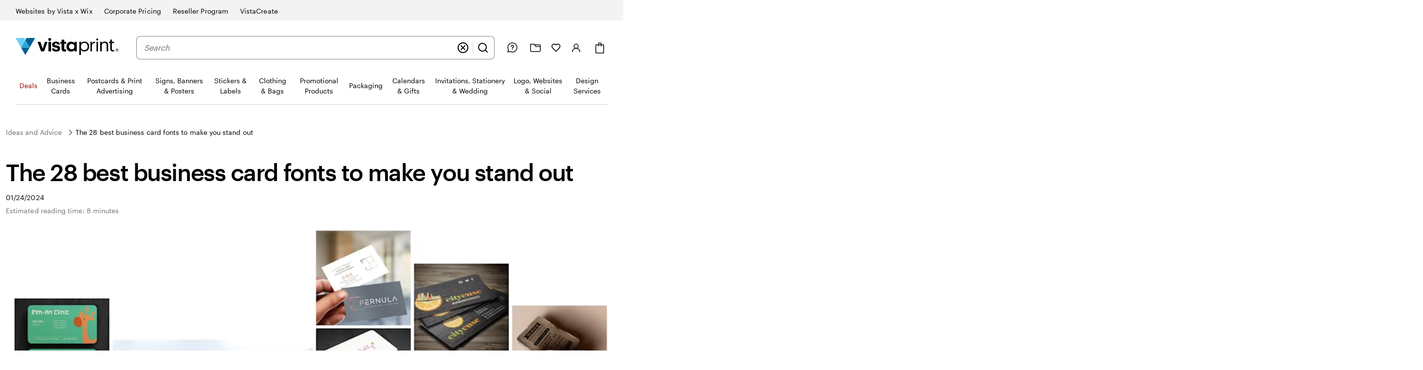

--- FILE ---
content_type: text/html
request_url: https://www.vistaprint.com/hub/business-card-fonts
body_size: 71678
content:
<!DOCTYPE html>
<html lang="en-US">
<head><meta charset="UTF-8"><script>if(navigator.userAgent.match(/MSIE|Internet Explorer/i)||navigator.userAgent.match(/Trident\/7\..*?rv:11/i)){var href=document.location.href;if(!href.match(/[?&]nowprocket/)){if(href.indexOf("?")==-1){if(href.indexOf("#")==-1){document.location.href=href+"?nowprocket=1"}else{document.location.href=href.replace("#","?nowprocket=1#")}}else{if(href.indexOf("#")==-1){document.location.href=href+"&nowprocket=1"}else{document.location.href=href.replace("#","&nowprocket=1#")}}}}</script><script>(()=>{class RocketLazyLoadScripts{constructor(){this.v="2.0.4",this.userEvents=["keydown","keyup","mousedown","mouseup","mousemove","mouseover","mouseout","touchmove","touchstart","touchend","touchcancel","wheel","click","dblclick","input"],this.attributeEvents=["onblur","onclick","oncontextmenu","ondblclick","onfocus","onmousedown","onmouseenter","onmouseleave","onmousemove","onmouseout","onmouseover","onmouseup","onmousewheel","onscroll","onsubmit"]}async t(){this.i(),this.o(),/iP(ad|hone)/.test(navigator.userAgent)&&this.h(),this.u(),this.l(this),this.m(),this.k(this),this.p(this),this._(),await Promise.all([this.R(),this.L()]),this.lastBreath=Date.now(),this.S(this),this.P(),this.D(),this.O(),this.M(),await this.C(this.delayedScripts.normal),await this.C(this.delayedScripts.defer),await this.C(this.delayedScripts.async),await this.T(),await this.F(),await this.j(),await this.A(),window.dispatchEvent(new Event("rocket-allScriptsLoaded")),this.everythingLoaded=!0,this.lastTouchEnd&&await new Promise(t=>setTimeout(t,500-Date.now()+this.lastTouchEnd)),this.I(),this.H(),this.U(),this.W()}i(){this.CSPIssue=sessionStorage.getItem("rocketCSPIssue"),document.addEventListener("securitypolicyviolation",t=>{this.CSPIssue||"script-src-elem"!==t.violatedDirective||"data"!==t.blockedURI||(this.CSPIssue=!0,sessionStorage.setItem("rocketCSPIssue",!0))},{isRocket:!0})}o(){window.addEventListener("pageshow",t=>{this.persisted=t.persisted,this.realWindowLoadedFired=!0},{isRocket:!0}),window.addEventListener("pagehide",()=>{this.onFirstUserAction=null},{isRocket:!0})}h(){let t;function e(e){t=e}window.addEventListener("touchstart",e,{isRocket:!0}),window.addEventListener("touchend",function i(o){o.changedTouches[0]&&t.changedTouches[0]&&Math.abs(o.changedTouches[0].pageX-t.changedTouches[0].pageX)<10&&Math.abs(o.changedTouches[0].pageY-t.changedTouches[0].pageY)<10&&o.timeStamp-t.timeStamp<200&&(window.removeEventListener("touchstart",e,{isRocket:!0}),window.removeEventListener("touchend",i,{isRocket:!0}),"INPUT"===o.target.tagName&&"text"===o.target.type||(o.target.dispatchEvent(new TouchEvent("touchend",{target:o.target,bubbles:!0})),o.target.dispatchEvent(new MouseEvent("mouseover",{target:o.target,bubbles:!0})),o.target.dispatchEvent(new PointerEvent("click",{target:o.target,bubbles:!0,cancelable:!0,detail:1,clientX:o.changedTouches[0].clientX,clientY:o.changedTouches[0].clientY})),event.preventDefault()))},{isRocket:!0})}q(t){this.userActionTriggered||("mousemove"!==t.type||this.firstMousemoveIgnored?"keyup"===t.type||"mouseover"===t.type||"mouseout"===t.type||(this.userActionTriggered=!0,this.onFirstUserAction&&this.onFirstUserAction()):this.firstMousemoveIgnored=!0),"click"===t.type&&t.preventDefault(),t.stopPropagation(),t.stopImmediatePropagation(),"touchstart"===this.lastEvent&&"touchend"===t.type&&(this.lastTouchEnd=Date.now()),"click"===t.type&&(this.lastTouchEnd=0),this.lastEvent=t.type,t.composedPath&&t.composedPath()[0].getRootNode()instanceof ShadowRoot&&(t.rocketTarget=t.composedPath()[0]),this.savedUserEvents.push(t)}u(){this.savedUserEvents=[],this.userEventHandler=this.q.bind(this),this.userEvents.forEach(t=>window.addEventListener(t,this.userEventHandler,{passive:!1,isRocket:!0})),document.addEventListener("visibilitychange",this.userEventHandler,{isRocket:!0})}U(){this.userEvents.forEach(t=>window.removeEventListener(t,this.userEventHandler,{passive:!1,isRocket:!0})),document.removeEventListener("visibilitychange",this.userEventHandler,{isRocket:!0}),this.savedUserEvents.forEach(t=>{(t.rocketTarget||t.target).dispatchEvent(new window[t.constructor.name](t.type,t))})}m(){const t="return false",e=Array.from(this.attributeEvents,t=>"data-rocket-"+t),i="["+this.attributeEvents.join("],[")+"]",o="[data-rocket-"+this.attributeEvents.join("],[data-rocket-")+"]",s=(e,i,o)=>{o&&o!==t&&(e.setAttribute("data-rocket-"+i,o),e["rocket"+i]=new Function("event",o),e.setAttribute(i,t))};new MutationObserver(t=>{for(const n of t)"attributes"===n.type&&(n.attributeName.startsWith("data-rocket-")||this.everythingLoaded?n.attributeName.startsWith("data-rocket-")&&this.everythingLoaded&&this.N(n.target,n.attributeName.substring(12)):s(n.target,n.attributeName,n.target.getAttribute(n.attributeName))),"childList"===n.type&&n.addedNodes.forEach(t=>{if(t.nodeType===Node.ELEMENT_NODE)if(this.everythingLoaded)for(const i of[t,...t.querySelectorAll(o)])for(const t of i.getAttributeNames())e.includes(t)&&this.N(i,t.substring(12));else for(const e of[t,...t.querySelectorAll(i)])for(const t of e.getAttributeNames())this.attributeEvents.includes(t)&&s(e,t,e.getAttribute(t))})}).observe(document,{subtree:!0,childList:!0,attributeFilter:[...this.attributeEvents,...e]})}I(){this.attributeEvents.forEach(t=>{document.querySelectorAll("[data-rocket-"+t+"]").forEach(e=>{this.N(e,t)})})}N(t,e){const i=t.getAttribute("data-rocket-"+e);i&&(t.setAttribute(e,i),t.removeAttribute("data-rocket-"+e))}k(t){Object.defineProperty(HTMLElement.prototype,"onclick",{get(){return this.rocketonclick||null},set(e){this.rocketonclick=e,this.setAttribute(t.everythingLoaded?"onclick":"data-rocket-onclick","this.rocketonclick(event)")}})}S(t){function e(e,i){let o=e[i];e[i]=null,Object.defineProperty(e,i,{get:()=>o,set(s){t.everythingLoaded?o=s:e["rocket"+i]=o=s}})}e(document,"onreadystatechange"),e(window,"onload"),e(window,"onpageshow");try{Object.defineProperty(document,"readyState",{get:()=>t.rocketReadyState,set(e){t.rocketReadyState=e},configurable:!0}),document.readyState="loading"}catch(t){console.log("WPRocket DJE readyState conflict, bypassing")}}l(t){this.originalAddEventListener=EventTarget.prototype.addEventListener,this.originalRemoveEventListener=EventTarget.prototype.removeEventListener,this.savedEventListeners=[],EventTarget.prototype.addEventListener=function(e,i,o){o&&o.isRocket||!t.B(e,this)&&!t.userEvents.includes(e)||t.B(e,this)&&!t.userActionTriggered||e.startsWith("rocket-")||t.everythingLoaded?t.originalAddEventListener.call(this,e,i,o):(t.savedEventListeners.push({target:this,remove:!1,type:e,func:i,options:o}),"mouseenter"!==e&&"mouseleave"!==e||t.originalAddEventListener.call(this,e,t.savedUserEvents.push,o))},EventTarget.prototype.removeEventListener=function(e,i,o){o&&o.isRocket||!t.B(e,this)&&!t.userEvents.includes(e)||t.B(e,this)&&!t.userActionTriggered||e.startsWith("rocket-")||t.everythingLoaded?t.originalRemoveEventListener.call(this,e,i,o):t.savedEventListeners.push({target:this,remove:!0,type:e,func:i,options:o})}}J(t,e){this.savedEventListeners=this.savedEventListeners.filter(i=>{let o=i.type,s=i.target||window;return e!==o||t!==s||(this.B(o,s)&&(i.type="rocket-"+o),this.$(i),!1)})}H(){EventTarget.prototype.addEventListener=this.originalAddEventListener,EventTarget.prototype.removeEventListener=this.originalRemoveEventListener,this.savedEventListeners.forEach(t=>this.$(t))}$(t){t.remove?this.originalRemoveEventListener.call(t.target,t.type,t.func,t.options):this.originalAddEventListener.call(t.target,t.type,t.func,t.options)}p(t){let e;function i(e){return t.everythingLoaded?e:e.split(" ").map(t=>"load"===t||t.startsWith("load.")?"rocket-jquery-load":t).join(" ")}function o(o){function s(e){const s=o.fn[e];o.fn[e]=o.fn.init.prototype[e]=function(){return this[0]===window&&t.userActionTriggered&&("string"==typeof arguments[0]||arguments[0]instanceof String?arguments[0]=i(arguments[0]):"object"==typeof arguments[0]&&Object.keys(arguments[0]).forEach(t=>{const e=arguments[0][t];delete arguments[0][t],arguments[0][i(t)]=e})),s.apply(this,arguments),this}}if(o&&o.fn&&!t.allJQueries.includes(o)){const e={DOMContentLoaded:[],"rocket-DOMContentLoaded":[]};for(const t in e)document.addEventListener(t,()=>{e[t].forEach(t=>t())},{isRocket:!0});o.fn.ready=o.fn.init.prototype.ready=function(i){function s(){parseInt(o.fn.jquery)>2?setTimeout(()=>i.bind(document)(o)):i.bind(document)(o)}return"function"==typeof i&&(t.realDomReadyFired?!t.userActionTriggered||t.fauxDomReadyFired?s():e["rocket-DOMContentLoaded"].push(s):e.DOMContentLoaded.push(s)),o([])},s("on"),s("one"),s("off"),t.allJQueries.push(o)}e=o}t.allJQueries=[],o(window.jQuery),Object.defineProperty(window,"jQuery",{get:()=>e,set(t){o(t)}})}P(){const t=new Map;document.write=document.writeln=function(e){const i=document.currentScript,o=document.createRange(),s=i.parentElement;let n=t.get(i);void 0===n&&(n=i.nextSibling,t.set(i,n));const c=document.createDocumentFragment();o.setStart(c,0),c.appendChild(o.createContextualFragment(e)),s.insertBefore(c,n)}}async R(){return new Promise(t=>{this.userActionTriggered?t():this.onFirstUserAction=t})}async L(){return new Promise(t=>{document.addEventListener("DOMContentLoaded",()=>{this.realDomReadyFired=!0,t()},{isRocket:!0})})}async j(){return this.realWindowLoadedFired?Promise.resolve():new Promise(t=>{window.addEventListener("load",t,{isRocket:!0})})}M(){this.pendingScripts=[];this.scriptsMutationObserver=new MutationObserver(t=>{for(const e of t)e.addedNodes.forEach(t=>{"SCRIPT"!==t.tagName||t.noModule||t.isWPRocket||this.pendingScripts.push({script:t,promise:new Promise(e=>{const i=()=>{const i=this.pendingScripts.findIndex(e=>e.script===t);i>=0&&this.pendingScripts.splice(i,1),e()};t.addEventListener("load",i,{isRocket:!0}),t.addEventListener("error",i,{isRocket:!0}),setTimeout(i,1e3)})})})}),this.scriptsMutationObserver.observe(document,{childList:!0,subtree:!0})}async F(){await this.X(),this.pendingScripts.length?(await this.pendingScripts[0].promise,await this.F()):this.scriptsMutationObserver.disconnect()}D(){this.delayedScripts={normal:[],async:[],defer:[]},document.querySelectorAll("script[type$=rocketlazyloadscript]").forEach(t=>{t.hasAttribute("data-rocket-src")?t.hasAttribute("async")&&!1!==t.async?this.delayedScripts.async.push(t):t.hasAttribute("defer")&&!1!==t.defer||"module"===t.getAttribute("data-rocket-type")?this.delayedScripts.defer.push(t):this.delayedScripts.normal.push(t):this.delayedScripts.normal.push(t)})}async _(){await this.L();let t=[];document.querySelectorAll("script[type$=rocketlazyloadscript][data-rocket-src]").forEach(e=>{let i=e.getAttribute("data-rocket-src");if(i&&!i.startsWith("data:")){i.startsWith("//")&&(i=location.protocol+i);try{const o=new URL(i).origin;o!==location.origin&&t.push({src:o,crossOrigin:e.crossOrigin||"module"===e.getAttribute("data-rocket-type")})}catch(t){}}}),t=[...new Map(t.map(t=>[JSON.stringify(t),t])).values()],this.Y(t,"preconnect")}async G(t){if(await this.K(),!0!==t.noModule||!("noModule"in HTMLScriptElement.prototype))return new Promise(e=>{let i;function o(){(i||t).setAttribute("data-rocket-status","executed"),e()}try{if(navigator.userAgent.includes("Firefox/")||""===navigator.vendor||this.CSPIssue)i=document.createElement("script"),[...t.attributes].forEach(t=>{let e=t.nodeName;"type"!==e&&("data-rocket-type"===e&&(e="type"),"data-rocket-src"===e&&(e="src"),i.setAttribute(e,t.nodeValue))}),t.text&&(i.text=t.text),t.nonce&&(i.nonce=t.nonce),i.hasAttribute("src")?(i.addEventListener("load",o,{isRocket:!0}),i.addEventListener("error",()=>{i.setAttribute("data-rocket-status","failed-network"),e()},{isRocket:!0}),setTimeout(()=>{i.isConnected||e()},1)):(i.text=t.text,o()),i.isWPRocket=!0,t.parentNode.replaceChild(i,t);else{const i=t.getAttribute("data-rocket-type"),s=t.getAttribute("data-rocket-src");i?(t.type=i,t.removeAttribute("data-rocket-type")):t.removeAttribute("type"),t.addEventListener("load",o,{isRocket:!0}),t.addEventListener("error",i=>{this.CSPIssue&&i.target.src.startsWith("data:")?(console.log("WPRocket: CSP fallback activated"),t.removeAttribute("src"),this.G(t).then(e)):(t.setAttribute("data-rocket-status","failed-network"),e())},{isRocket:!0}),s?(t.fetchPriority="high",t.removeAttribute("data-rocket-src"),t.src=s):t.src="data:text/javascript;base64,"+window.btoa(unescape(encodeURIComponent(t.text)))}}catch(i){t.setAttribute("data-rocket-status","failed-transform"),e()}});t.setAttribute("data-rocket-status","skipped")}async C(t){const e=t.shift();return e?(e.isConnected&&await this.G(e),this.C(t)):Promise.resolve()}O(){this.Y([...this.delayedScripts.normal,...this.delayedScripts.defer,...this.delayedScripts.async],"preload")}Y(t,e){this.trash=this.trash||[];let i=!0;var o=document.createDocumentFragment();t.forEach(t=>{const s=t.getAttribute&&t.getAttribute("data-rocket-src")||t.src;if(s&&!s.startsWith("data:")){const n=document.createElement("link");n.href=s,n.rel=e,"preconnect"!==e&&(n.as="script",n.fetchPriority=i?"high":"low"),t.getAttribute&&"module"===t.getAttribute("data-rocket-type")&&(n.crossOrigin=!0),t.crossOrigin&&(n.crossOrigin=t.crossOrigin),t.integrity&&(n.integrity=t.integrity),t.nonce&&(n.nonce=t.nonce),o.appendChild(n),this.trash.push(n),i=!1}}),document.head.appendChild(o)}W(){this.trash.forEach(t=>t.remove())}async T(){try{document.readyState="interactive"}catch(t){}this.fauxDomReadyFired=!0;try{await this.K(),this.J(document,"readystatechange"),document.dispatchEvent(new Event("rocket-readystatechange")),await this.K(),document.rocketonreadystatechange&&document.rocketonreadystatechange(),await this.K(),this.J(document,"DOMContentLoaded"),document.dispatchEvent(new Event("rocket-DOMContentLoaded")),await this.K(),this.J(window,"DOMContentLoaded"),window.dispatchEvent(new Event("rocket-DOMContentLoaded"))}catch(t){console.error(t)}}async A(){try{document.readyState="complete"}catch(t){}try{await this.K(),this.J(document,"readystatechange"),document.dispatchEvent(new Event("rocket-readystatechange")),await this.K(),document.rocketonreadystatechange&&document.rocketonreadystatechange(),await this.K(),this.J(window,"load"),window.dispatchEvent(new Event("rocket-load")),await this.K(),window.rocketonload&&window.rocketonload(),await this.K(),this.allJQueries.forEach(t=>t(window).trigger("rocket-jquery-load")),await this.K(),this.J(window,"pageshow");const t=new Event("rocket-pageshow");t.persisted=this.persisted,window.dispatchEvent(t),await this.K(),window.rocketonpageshow&&window.rocketonpageshow({persisted:this.persisted})}catch(t){console.error(t)}}async K(){Date.now()-this.lastBreath>45&&(await this.X(),this.lastBreath=Date.now())}async X(){return document.hidden?new Promise(t=>setTimeout(t)):new Promise(t=>requestAnimationFrame(t))}B(t,e){return e===document&&"readystatechange"===t||(e===document&&"DOMContentLoaded"===t||(e===window&&"DOMContentLoaded"===t||(e===window&&"load"===t||e===window&&"pageshow"===t)))}static run(){(new RocketLazyLoadScripts).t()}}RocketLazyLoadScripts.run()})();</script>
    
    <meta http-equiv="X-UA-Compatible" content="IE=edge" />
    <meta name="viewport" content="width=device-width, initial-scale=1.0" />
    <meta name="format-detection" content="telephone=no" />
    <link rel="profile" href="https://gmpg.org/xfn/11">
    
    <link rel="shortcut icon" href="https://www.vistaprint.com/swan/v3-assets/favicons/favicon.ico">
    <link rel="apple-touch-icon" sizes="152x152" href="https://www.vistaprint.com/swan/v3-assets/favicons/apple-icon-152x152.png" />
    <link rel="apple-touch-icon" sizes="120x120" href="https://www.vistaprint.com/swan/v3-assets/favicons/apple-icon-120x120.png" />
    <link rel="apple-touch-icon" sizes="76x76" href="https://www.vistaprint.com/swan/v3-assets/favicons/apple-icon-76x76.png" />
    <link rel="apple-touch-icon" sizes="60x60" href="https://www.vistaprint.com/swan/v3-assets/favicons/apple-icon-60x60.png" />
    <link rel="preload" crossOrigin="anonymous" as="font" href="https://www.vistaprint.com/swan/v3/fonts/graphic_regular2.7c96db81b23a97fd67cbeb7e7efad583.woff2" />
<link rel="preload" crossOrigin="anonymous" as="font" href="https://www.vistaprint.com/swan/v3/fonts/graphic_medium2.3829398551b96ac319a48122465462c2.woff2" />
<link rel="preload" crossOrigin="anonymous" as="font" href="https://www.vistaprint.com/swan/v3/fonts/tiempos-regular2.e4e5aee576677174d2fbcddb1caa0fd3.woff2" />
    <style type="text/css">
      @font-face {
        font-family: 'Graphik';
        font-stretch: normal;
        font-style: normal;
        font-weight: 400;
        font-display: swap;
        src: url('https://www.vistaprint.com/swan/v3/fonts/graphic_regular2.7c96db81b23a97fd67cbeb7e7efad583.woff2') format('woff2'),
          url('https://www.vistaprint.com/swan/v3/fonts/graphic_regular.e694f50e9c3a4ee999da756a90b0e872.woff') format('woff');
      }

        @font-face {
          font-family: 'Graphik';
          font-stretch: normal;
          font-style: normal;
          font-weight: 700;
          font-display: swap;
          src: url('https://www.vistaprint.com/swan/v3/fonts/graphic_medium2.3829398551b96ac319a48122465462c2.woff2') format('woff2'),
            url('https://www.vistaprint.com/swan/v3/fonts/graphic_medium.1e5761591bb4bdd7e1d6ef96bb7cef90.woff') format('woff');
        }

      @font-face {
        font-family: 'Tiempos';
        font-stretch: normal;
        font-style: normal;
        font-weight: 400;
        font-display: swap;
        src: url('https://www.vistaprint.com/swan/v3/fonts/tiempos-regular2.e4e5aee576677174d2fbcddb1caa0fd3.woff2') format('woff2');
      }
      </style>
        <meta name="theme-color" content="#006196" />
	<title>The 28 best business card fonts to make you stand out | VistaPrint US</title>
<style id="rocket-critical-css">.swan-dialog{position:fixed;inset:0;width:100%;height:100%;max-width:100%;max-height:100%;margin:var(--swan-sem-space-none);padding:var(--swan-sem-space-none);border-width:var(--swan-sem-border-width-none);transform:none;background:var(--swan-base-color-transparent)}.swan-dialog:not([open]){display:none}.swan-modal-dialog{font-family:var(--swan-base-font-family-primary);font-size:var(--swan-sem-font-size-standard);font-weight:var(--swan-base-font-weight-normal);letter-spacing:var(--swan-base-font-letter-spacing-100);line-height:var(--swan-base-font-line-height-500);-webkit-overflow-scrolling:touch;--swan-internal-modal-dialog-body-margin:var(--swan-sem-space-none);--swan-internal-modal-dialog-body-width:none;--swan-internal-modal-dialog-inner-space:var(--swan-comp-modal-dialog-inner-space);--swan-internal-modal-dialog-nav-button-offset-x:calc(var(--swan-internal-modal-dialog-inner-space) - var(--swan-sem-space-3));position:fixed;z-index:var(--swan-sem-z-index-overlay);left:0;right:0;top:50vh;display:block;margin:var(--swan-sem-space-none) auto var(--swan-sem-space-4);padding:var(--swan-internal-modal-dialog-inner-space);color:var(--swan-sem-color-text-standard);max-height:var(--swan-comp-modal-dialog-size-max-height);min-height:var(--swan-comp-modal-dialog-size-min-height);max-width:var(--swan-comp-modal-dialog-size-max-width);min-width:var(--swan-comp-modal-dialog-size-min-width);width:var(--swan-comp-modal-dialog-size-width);background:var(--swan-sem-color-bg-container);border-color:var(--swan-sem-color-border-container);border-radius:var(--swan-comp-modal-dialog-border-radius);border-width:var(--swan-sem-border-width-none);box-shadow:var(--swan-sem-elevation-overlay);opacity:0;overflow:auto;transform:translateY(-30%)}@media only screen and (max-width:767px){.swan-modal-dialog{-webkit-overflow-scrolling:auto;top:0;transform:translateY(80%)}}.swan-modal-dialog-header{font-family:var(--swan-base-font-family-primary);font-size:var(--swan-sem-font-size-x2large);font-weight:var(--swan-base-font-weight-bold);letter-spacing:var(--swan-base-font-letter-spacing-025);line-height:var(--swan-base-font-line-height-200);max-width:var(--swan-comp-modal-dialog-size-header-max-width);margin:var(--swan-sem-space-none) var(--swan-sem-space-none) var(--swan-sem-space-5) var(--swan-sem-space-none);padding:var(--swan-sem-space-none);text-align:left}.swan-modal-dialog-nav{position:sticky;z-index:var(--swan-sem-z-index-overlay);top:calc(var(--swan-internal-modal-dialog-inner-space) * -1);display:flex;align-items:center;justify-content:space-between;margin:calc(var(--swan-internal-modal-dialog-inner-space) * -1) 0 var(--swan-sem-space-3);padding:var(--swan-sem-space-3) 0 0;background:var(--swan-sem-color-bg-container)}.swan-modal-dialog-nav .swan-modal-dialog-close-button{transform:translateX(var(--swan-internal-modal-dialog-nav-button-offset-x))}.swan-modal-dialog-title.swan-modal-dialog-title{font-family:var(--swan-base-font-family-primary);font-size:var(--swan-sem-font-size-x2large);font-weight:var(--swan-base-font-weight-bold);letter-spacing:var(--swan-base-font-letter-spacing-025);line-height:var(--swan-base-font-line-height-200);margin:var(--swan-sem-space-none);padding:var(--swan-sem-space-none)}.swan-modal-dialog .swan-modal-dialog-body{position:relative;z-index:calc(var(--swan-sem-z-index-overlay) - 1);max-width:var(--swan-internal-modal-dialog-body-width);margin:var(--swan-internal-modal-dialog-body-margin)}.swan-modal-dialog-close-button{position:absolute;top:var(--swan-sem-space-4);right:var(--swan-sem-space-4)}.swan-modal-dialog-nav .swan-modal-dialog-close-button{position:relative;right:0;top:0}.swan-modal-dialog-nav .swan-modal-dialog-close-button:only-child{margin-left:auto}.swan-modal-dialog.swan-modal-dialog-panel{--swan-internal-modal-dialog-inner-space:var(--swan-comp-modal-dialog-panel-inner-space);position:fixed;left:auto;right:0;top:0;height:100%;max-height:100%;margin:var(--swan-sem-space-none);padding-bottom:var(--swan-sem-space-none);scrollbar-width:thin;border-radius:var(--swan-comp-modal-dialog-border-radius) var(--swan-sem-border-radius-none) var(--swan-sem-border-radius-none) var(--swan-comp-modal-dialog-border-radius);box-shadow:var(--swan-sem-elevation-overlay);opacity:1;overflow:auto;transform:translateX(100%)}.swan-modal-dialog.swan-modal-dialog-panel.swan-modal-dialog-panel-left{left:0;right:auto;transform:translateX(-100%);border-radius:var(--swan-sem-border-radius-none) var(--swan-comp-modal-dialog-border-radius) var(--swan-comp-modal-dialog-border-radius) var(--swan-sem-border-radius-none)}.swan-modal-dialog.swan-modal-dialog-panel-menu{max-width:var(--swan-comp-modal-dialog-panel-size-max-width-menu);padding:var(--swan-comp-modal-dialog-panel-inner-space)}:root{--swan-modal-dialog:1}.swan{--swan-comp-accordion-padding-color-swatches-standard:var(--swan-base-space-025);--swan-comp-accordion-padding-color-swatches-super:var(--swan-base-space-075);--swan-comp-alert-box-legal-color-bg:#ffffff;--swan-comp-alert-box-legal-color-text:#000000;--swan-comp-alert-box-legal-color-border:#000000;--swan-comp-alert-box-legal-border-width:1px;--swan-comp-alert-box-legal-font-size:16px;--swan-comp-alert-box-legal-font-weight:400;--swan-comp-alert-box-legal-font-line-height:1.5;--swan-comp-alert-box-toast-max-width:700px;--swan-comp-anchor-bar-list-scroll-bar-color-border:var(--swan-base-color-black-opacity-30);--swan-comp-anchor-bar-text-unselected:var(--swan-base-color-black-opacity-70);--swan-comp-avatar-color-border:var(--swan-base-color-black-opacity-20);--swan-comp-banner-color-bg:var(--swan-base-color-grey-100);--swan-comp-banner-left-hand-navigation-color-bg:var(--swan-base-color-white);--swan-comp-banner-left-hand-navigation-divider-color-border:var(--swan-base-color-grey-300);--swan-comp-banner-left-hand-navigation-focus:0 0 0 2px var(--swan-base-color-white),0 0 0 4px var(--swan-base-color-blue-700);--swan-comp-banner-inner:var(--swan-sem-space-5);--swan-comp-banner-action-size-min-height:40px;--swan-comp-banner-image-container-size-max-height:300px;--swan-comp-banner-size-max-width:1920px;--swan-comp-banner-size-min-height-standard:0px;--swan-comp-banner-size-min-height-short:0px;--swan-comp-banner-bounded-content-inner-horizontal:calc( var(--swan-sem-space-5) - var(--swan-sem-space-gutter-standard) );--swan-comp-banner-text-offset:var(--swan-sem-space-none);--swan-comp-banner-button-primary-color-bg:var(--swan-base-color-black);--swan-comp-banner-button-primary-color-bg-hover:var(--swan-base-color-grey-800);--swan-comp-banner-button-primary-color-bg-active:var(--swan-base-color-grey-900);--swan-comp-banner-button-primary-color-text:var(--swan-base-color-white);--swan-comp-banner-button-primary-color-icon:var(--swan-comp-banner-button-primary-color-text);--swan-comp-banner-button-secondary-color-bg:var(--swan-sem-color-bg-none);--swan-comp-banner-button-secondary-color-bg-hover:var(--swan-sem-color-bg-none-hover);--swan-comp-banner-button-secondary-color-bg-active:var(--swan-sem-color-bg-none-active);--swan-comp-banner-button-secondary-color-border:var(--swan-sem-color-border-strong);--swan-comp-banner-button-secondary-color-border-hover:var(--swan-sem-color-border-strong-hover);--swan-comp-banner-button-secondary-color-border-active:var(--swan-sem-color-border-strong-active);--swan-comp-base-tile-card-space-inner:var(--swan-sem-space-5);--swan-comp-base-tile-overlay-space-inner-standard:var(--swan-sem-space-4);--swan-comp-base-tile-overlay-space-inner-action:var(--swan-sem-space-3);--swan-comp-bounded-content-size-max-width:1920px;--swan-comp-bounded-content-inner-horizontal:calc( var(--swan-sem-space-5) - var(--swan-sem-space-gutter-standard) );--swan-comp-bounded-content-inner:var(--swan-sem-space-none) var(--swan-comp-bounded-content-inner-horizontal);--swan-comp-breadcrumbs-link-inner-horizontal:var(--swan-sem-space-3);--swan-comp-breadcrumbs-link-inner-vertical:var(--swan-sem-space-2);--swan-comp-button-primary-color-bg:var(--swan-sem-color-bg-accent-strong-paired);--swan-comp-button-primary-color-bg-hover:var(--swan-sem-color-bg-accent-strong-hover-paired);--swan-comp-button-primary-color-bg-active:var(--swan-sem-color-bg-accent-strong-active-paired);--swan-comp-button-primary-color-text:var(--swan-sem-color-text-accent-strong-paired);--swan-comp-button-primary-color-icon:var(--swan-sem-color-icon-accent-strong-paired);--swan-comp-button-tertiary-color-bg:var(--swan-sem-color-bg-none);--swan-comp-button-tertiary-color-bg-hover:var(--swan-sem-color-bg-none-hover);--swan-comp-button-tertiary-color-bg-active:var(--swan-sem-color-bg-none-active);--swan-comp-button-clear-selection-border-radius:var(--swan-sem-border-radius-rounded);--swan-comp-button-destructive-primary-color-bg:var(--swan-sem-color-bg-destructive-strong-paired);--swan-comp-button-destructive-primary-color-bg-hover:#ae2c11;--swan-comp-button-destructive-primary-color-bg-active:var(--swan-base-color-red-800);--swan-comp-button-destructive-primary-color-text:var(--swan-sem-color-text-destructive-strong-paired);--swan-comp-button-destructive-primary-color-icon:var(--swan-sem-color-icon-destructive-strong-paired);--swan-comp-button-texture:inset 0 -1px 1px var(--swan-base-color-black-opacity-20);--swan-comp-button-space-inner-horizontal:var(--swan-sem-space-5);--swan-comp-button-space-inner-vertical:var(--swan-sem-space-4);--swan-comp-carousel-promo-bar-button-offset:var(--swan-sem-space-2);--swan-comp-carousel-button-color-bg:var(--swan-base-color-white-opacity-70);--swan-comp-carousel-button-color-bg-disabled:var(--swan-base-color-white-opacity-20);--swan-comp-carousel-button-color-border-disabled:var(--swan-base-color-black-opacity-10);--swan-comp-carousel-dot-color-bg:var(--swan-base-color-grey-600);--swan-comp-carousel-dot-color-bg-hover:var(--swan-base-color-grey-700);--swan-comp-carousel-dot-size-default:var(--swan-base-space-150);--swan-comp-carousel-dot-size-selected:var(--swan-base-space-300);--swan-comp-carousel-dot-padding:var(--swan-base-space-075);--swan-comp-checkbox-size:20px;--swan-comp-checkbox-size-icon:16px;--swan-comp-checkbox-favorite-padding:var(--swan-base-space-100);--swan-comp-color-swatches-crossbar-color-bg:var(--swan-base-color-black-opacity-60);--swan-comp-color-swatches-border-color:var(--swan-base-color-black-opacity-60);--swan-comp-color-swatches-inner-space:6px;--swan-comp-color-swatches-size-standard:16px;--swan-comp-color-swatches-size-super:24px;--swan-comp-color-swatches-border-width:var(--swan-sem-border-width-standard);--swan-comp-color-swatches-selected-gutter-standard:6px;--swan-comp-count-size:var(--swan-sem-size-icon-standard);--swan-comp-count-padding-horizontal:var(--swan-base-space-075);--swan-comp-file-dropzone-size-min-height:180px;--swan-comp-file-tile-thumb-progress-container-max-width:250px;--swan-comp-file-tile-progress-container-size-height:18px;--swan-comp-file-tile-list-size-thumbnail:48px;--swan-comp-heading-space-below-heading:var(--swan-base-space-100);--swan-comp-icon-white-color:var(--swan-base-color-white);--swan-comp-listbox-padding:var(--swan-sem-space-3);--swan-comp-listbox-option-padding-horizontal:var(--swan-sem-space-5);--swan-comp-listbox-option-padding-vertical:var(--swan-sem-space-4);--swan-comp-loading-shimmer-color-bg-color:var(--swan-base-color-grey-200);--swan-comp-loading-shimmer-color-bg-color-alt:var(--swan-base-color-grey-300);--swan-comp-loading-shimmer-color-bg-image:linear-gradient( 90deg, var(--swan-comp-loading-shimmer-color-bg-color) 0%, var(--swan-comp-loading-shimmer-color-bg-color-alt) 40%, var(--swan-comp-loading-shimmer-color-bg-color) 80%, var(--swan-comp-loading-shimmer-color-bg-color) 97% );--swan-comp-modal-dialog-border-radius:var(--swan-sem-border-radius-none);--swan-comp-modal-dialog-panel-footer-elevation:0px -16px 16px -16px var(--swan-base-color-black-opacity-30);--swan-comp-modal-dialog-inner-space:var(--swan-sem-space-6);--swan-comp-modal-dialog-panel-inner-space:var(--swan-sem-space-5);--swan-comp-modal-dialog-panel-size-width-capped:100%;--swan-comp-modal-dialog-panel-size-max-width-menu:calc(100vw - 24px);--swan-comp-modal-dialog-close-button-size:24px;--swan-comp-modal-dialog-inner-horizontal:calc( var(--swan-sem-space-5) - var(--swan-sem-space-gutter-standard) );--swan-comp-modal-dialog-size-min-height:100%;--swan-comp-modal-dialog-size-max-height:100%;--swan-comp-modal-dialog-size-width:100%;--swan-comp-modal-dialog-size-min-width:250px;--swan-comp-modal-dialog-size-max-width:100%;--swan-comp-modal-dialog-size-max-width-grow:100%;--swan-comp-modal-dialog-size-header-max-width:calc( 100% - ( var(--swan-sem-size-icon-standard) + var(--swan-comp-button-space-inner-vertical) + var(--swan-comp-button-space-inner-vertical) ) );--swan-comp-popover-drop-shadow:0 2px 6px var(--swan-base-color-black-opacity-10);--swan-comp-price-bar-inner-gap:var(--swan-sem-space-none);--swan-comp-price-bar-main-flex-basis:100%;--swan-comp-price-bar-main-gap:var(--swan-sem-space-none);--swan-comp-price-bar-main-justify-content:space-between;--swan-comp-price-bar-segment-padding:var(--swan-sem-space-4);--swan-comp-progress-bar-color-bg:var(--swan-base-color-navy-300);--swan-comp-progress-bar-color-border:var(--swan-base-color-navy-600);--swan-comp-promo-code-letter-spacing:1px;--swan-comp-radio-button-size:20px;--swan-comp-radio-button-size-dot:var(--swan-base-space-100);--swan-comp-range-empty-color-bg:var(--swan-base-color-grey-600);--swan-comp-range-thumb-height:24px;--swan-comp-range-thumb-width:24px;--swan-comp-range-track-height:4px;--swan-comp-ratings-stars-color-bg-empty:var(--swan-base-color-yellow-600);--swan-comp-ratings-stars-color-bg-filled:var(--swan-base-color-yellow-400);--swan-comp-search-input-padding-vertical:var(--swan-sem-space-2);--swan-comp-selection-set-tiles-height-standard:144px;--swan-comp-selection-set-tiles-width-standard:164px;--swan-comp-selection-set-tiles-width-vertical:164px;--swan-comp-selection-set-tiles-image-width-standard:144px;--swan-comp-selection-set-tiles-image-width-mini:60px;--swan-comp-selection-set-tiles-image-height-standard:144px;--swan-comp-selection-set-tiles-image-height-vertical:88px;--swan-comp-spinner-size-animation-tiny:var(--swan-comp-spinner-size-animation-standard);--swan-comp-spinner-size-animation-mini:var(--swan-comp-spinner-size-animation-standard);--swan-comp-spinner-size-animation-standard:var(--swan-sem-size-icon-standard);--swan-comp-spinner-size-animation-super:48px;--swan-comp-standard-tile-block-end:var(--swan-sem-space-5);--swan-comp-standard-tile-vertical-gap:var(--swan-sem-space-3);--swan-comp-step-indicator-size-icon:16px;--swan-comp-step-indicator-text-unselected:var(--swan-comp-anchor-bar-text-unselected);--swan-comp-tabs-text-unselected:var(--swan-comp-anchor-bar-text-unselected);--swan-comp-text-input-font-size-focus:16px;--swan-comp-text-input-mini-padding-vertical:8px;--swan-comp-thumbnails-hero-content-container-max-width:1440px;--swan-comp-thumbnails-hero-content-border-radius:var(--swan-sem-border-radius-container);--swan-comp-thumbnails-hero-thumbnail-button-size:40px;--swan-comp-thumbnails-hero-thumbnail-button-background-color:var(--swan-base-color-white-opacity-60);--swan-comp-thumbnails-hero-thumbnail-button-border-color:var(--swan-base-color-black);--swan-comp-toggle-switch-handle-color-bg:var(--swan-base-color-black);--swan-comp-toggle-switch-handle-color-bg-disabled:var(--swan-base-color-grey-500);--swan-comp-toggle-switch-size-mini-height:var(--swan-sem-space-3);--swan-comp-toggle-switch-size-standard-height:var(--swan-base-space-200);--swan-comp-zoom-controls-label-size-min-width-standard:60px;--swan-comp-zoom-controls-margin:var(--swan-sem-space-2);--swan-base-border-radius-0:0px;--swan-base-border-radius-100:4px;--swan-base-border-radius-200:8px;--swan-base-border-radius-300:12px;--swan-base-border-radius-400:16px;--swan-base-border-radius-max:9999px;--swan-base-border-width-0:0px;--swan-base-border-width-100:1px;--swan-base-border-width-200:2px;--swan-base-border-width-300:3px;--swan-base-breakpoint-xs-start:0px;--swan-base-breakpoint-xs-end:767px;--swan-base-breakpoint-sm-start:768px;--swan-base-breakpoint-sm-end:1023px;--swan-base-breakpoint-md-start:1024px;--swan-base-breakpoint-md-end:1439px;--swan-base-breakpoint-lg-start:1440px;--swan-base-breakpoint-lg-end:1919px;--swan-base-breakpoint-xl-start:1920px;--swan-base-color-transparent:transparent;--swan-base-color-black:#000000;--swan-base-color-black-opacity-90:rgba(0, 0, 0, 0.77);--swan-base-color-black-opacity-80:rgba(0, 0, 0, 0.69);--swan-base-color-black-opacity-70:rgba(0, 0, 0, 0.58);--swan-base-color-black-opacity-60:rgba(0, 0, 0, 0.49);--swan-base-color-black-opacity-50:rgba(0, 0, 0, 0.39);--swan-base-color-black-opacity-40:rgba(0, 0, 0, 0.26);--swan-base-color-black-opacity-30:rgba(0, 0, 0, 0.17);--swan-base-color-black-opacity-20:rgba(0, 0, 0, 0.09);--swan-base-color-black-opacity-10:rgba(0, 0, 0, 0.05);--swan-base-color-grey-100:#f3f3f3;--swan-base-color-grey-200:#e6e6e6;--swan-base-color-grey-300:#d3d3d3;--swan-base-color-grey-400:#c4c4c4;--swan-base-color-grey-500:#9c9c9c;--swan-base-color-grey-600:#838383;--swan-base-color-grey-700:#6c6c6c;--swan-base-color-grey-800:#505050;--swan-base-color-grey-900:#3a3a3a;--swan-base-color-grey-950:#1d1d1d;--swan-base-color-white:#ffffff;--swan-base-color-white-opacity-90:rgba(255, 255, 255, 0.95);--swan-base-color-white-opacity-80:rgba(255, 255, 255, 0.89);--swan-base-color-white-opacity-70:rgba(255, 255, 255, 0.81);--swan-base-color-white-opacity-60:rgba(255, 255, 255, 0.71);--swan-base-color-white-opacity-50:rgba(255, 255, 255, 0.56);--swan-base-color-white-opacity-40:rgba(255, 255, 255, 0.45);--swan-base-color-white-opacity-30:rgba(255, 255, 255, 0.35);--swan-base-color-white-opacity-20:rgba(255, 255, 255, 0.22);--swan-base-color-white-opacity-10:rgba(255, 255, 255, 0.13);--swan-base-color-red-100:#ffeeeb;--swan-base-color-red-200:#ffdfdb;--swan-base-color-red-300:#ffc6bf;--swan-base-color-red-400:#ffb1a5;--swan-base-color-red-500:#f5765f;--swan-base-color-red-600:#e84d2f;--swan-base-color-red-700:#cc3011;--swan-base-color-red-800:#952911;--swan-base-color-red-900:#6b2110;--swan-base-color-yellow-100:#fff1de;--swan-base-color-yellow-200:#ffe2bd;--swan-base-color-yellow-300:#ffca87;--swan-base-color-yellow-400:#faa837;--swan-base-color-yellow-500:#e58325;--swan-base-color-yellow-600:#d4620b;--swan-base-color-yellow-700:#a94505;--swan-base-color-yellow-800:#86390c;--swan-base-color-yellow-900:#602b0d;--swan-base-color-green-100:#e2f8e7;--swan-base-color-green-200:#c8f0d1;--swan-base-color-green-300:#a2e2b3;--swan-base-color-green-400:#85d5a0;--swan-base-color-green-500:#3eaf79;--swan-base-color-green-600:#1b956b;--swan-base-color-green-700:#117a5e;--swan-base-color-green-800:#065b45;--swan-base-color-green-900:#044232;--swan-base-color-blue-100:#e5f5fd;--swan-base-color-blue-200:#c8ebfb;--swan-base-color-blue-300:#9bdcf8;--swan-base-color-blue-400:var(--swan-sem-color-brand-vista-blue);--swan-base-color-blue-500:#2ba8e0;--swan-base-color-blue-600:#1c8bc3;--swan-base-color-blue-700:#0c72a9;--swan-base-color-blue-800:#005484;--swan-base-color-blue-900:#003d62;--swan-base-color-navy-100:#f2f3f4;--swan-base-color-navy-200:#e5e6ea;--swan-base-color-navy-300:#d2d3da;--swan-base-color-navy-400:#c1c3cc;--swan-base-color-navy-500:#979caa;--swan-base-color-navy-600:#7d8394;--swan-base-color-navy-700:#656b80;--swan-base-color-navy-800:#474f67;--swan-base-color-navy-900:var(--swan-sem-color-brand-midnight);--swan-base-font-family-primary:Graphik,sans-serif;--swan-base-font-family-secondary:Tiempos,Georgia,times,serif;--swan-base-font-size-100:16px;--swan-base-font-size-200:18px;--swan-base-font-size-300:20px;--swan-base-font-size-400:24px;--swan-base-font-size-500:28px;--swan-base-font-size-600:32px;--swan-base-font-size-700:36px;--swan-base-font-size-800:42px;--swan-base-font-size-900:48px;--swan-base-font-size-050:12px;--swan-base-font-size-075:14px;--swan-base-font-weight-normal:400;--swan-base-font-weight-bold:700;--swan-base-font-letter-spacing-100:0em;--swan-base-font-letter-spacing-200:0.005em;--swan-base-font-letter-spacing-300:0.01em;--swan-base-font-letter-spacing-025:-0.03em;--swan-base-font-letter-spacing-050:-0.02em;--swan-base-font-letter-spacing-075:-0.01em;--swan-base-font-line-height-100:1.1;--swan-base-font-line-height-200:1.2;--swan-base-font-line-height-300:1.3;--swan-base-font-line-height-400:1.4;--swan-base-font-line-height-500:1.5;--swan-base-font-line-height-075:0.9;--swan-base-space-0:0px;--swan-base-space-100:8px;--swan-base-space-150:12px;--swan-base-space-200:16px;--swan-base-space-300:24px;--swan-base-space-400:32px;--swan-base-space-550:44px;--swan-base-space-700:56px;--swan-base-space-900:72px;--swan-base-space-1200:96px;--swan-base-space-1600:128px;--swan-base-space-025:2px;--swan-base-space-050:4px;--swan-base-space-075:6px;--swan-sem-border-radius-none:var(--swan-base-border-radius-0);--swan-sem-border-radius-subtle:var(--swan-base-border-radius-100);--swan-sem-border-radius-standard:var(--swan-base-border-radius-200);--swan-sem-border-radius-strong:var(--swan-base-border-radius-400);--swan-sem-border-radius-rounded:var(--swan-base-border-radius-max);--swan-sem-border-radius-focus:var(--swan-sem-border-radius-subtle);--swan-sem-border-radius-action:var(--swan-sem-border-radius-standard);--swan-sem-border-radius-input:var(--swan-sem-border-radius-standard);--swan-sem-border-radius-container:var(--swan-sem-border-radius-strong);--swan-sem-border-width-none:var(--swan-base-border-width-0);--swan-sem-border-width-standard:var(--swan-base-border-width-100);--swan-sem-border-width-strong:var(--swan-base-border-width-200);--swan-sem-border-width-stronger:var(--swan-base-border-width-300);--swan-sem-border-width-input:var(--swan-sem-border-width-standard);--swan-sem-border-width-action:var(--swan-sem-border-width-standard);--swan-sem-border-width-partition:var(--swan-sem-border-width-standard);--swan-sem-border-width-floating:var(--swan-sem-border-width-standard);--swan-sem-border-width-selected:var(--swan-sem-border-width-strong);--swan-sem-color-bg-none:var(--swan-base-color-transparent);--swan-sem-color-bg-none-hover:var(--swan-base-color-black-opacity-10);--swan-sem-color-bg-none-active:var(--swan-base-color-black-opacity-20);--swan-sem-color-bg-standard:var(--swan-base-color-white);--swan-sem-color-bg-hover:var(--swan-base-color-grey-100);--swan-sem-color-bg-active:var(--swan-base-color-grey-200);--swan-sem-color-bg-strong:var(--swan-base-color-grey-100);--swan-sem-color-bg-strong-hover:var(--swan-base-color-grey-200);--swan-sem-color-bg-strong-active:var(--swan-base-color-grey-300);--swan-sem-color-bg-disabled:var(--swan-base-color-grey-200);--swan-sem-color-bg-selected:var(--swan-base-color-black);--swan-sem-color-bg-selected-hover:var(--swan-base-color-grey-900);--swan-sem-color-bg-selected-active:var(--swan-base-color-grey-800);--swan-sem-color-bg-selected-accent:var(--swan-base-color-blue-400);--swan-sem-color-bg-selected-accent-hover:var(--swan-base-color-blue-500);--swan-sem-color-bg-selected-accent-active:var(--swan-base-color-blue-600);--swan-sem-color-bg-accent:var(--swan-base-color-blue-100);--swan-sem-color-bg-accent-strong-paired:var(--swan-base-color-blue-400);--swan-sem-color-bg-accent-strong-hover-paired:#48bbeb;--swan-sem-color-bg-accent-strong-active-paired:var(--swan-base-color-blue-500);--swan-sem-color-bg-error:var(--swan-base-color-red-100);--swan-sem-color-bg-error-strong-paired:var(--swan-base-color-red-700);--swan-sem-color-bg-warning:var(--swan-base-color-yellow-100);--swan-sem-color-bg-warning-strong-paired:var(--swan-base-color-yellow-400);--swan-sem-color-bg-success:var(--swan-base-color-green-100);--swan-sem-color-bg-success-strong-paired:var(--swan-base-color-green-700);--swan-sem-color-bg-promo:var(--swan-base-color-green-100);--swan-sem-color-bg-promo-strong-paired:var(--swan-base-color-green-700);--swan-sem-color-bg-help:var(--swan-base-color-yellow-100);--swan-sem-color-bg-help-strong-paired:var(--swan-base-color-yellow-400);--swan-sem-color-bg-info:var(--swan-base-color-navy-100);--swan-sem-color-bg-info-strong-paired:var(--swan-base-color-navy-900);--swan-sem-color-bg-destructive:var(--swan-base-color-red-100);--swan-sem-color-bg-destructive-strong-paired:var(--swan-base-color-red-700);--swan-sem-color-bg-action:var(--swan-sem-color-bg-standard);--swan-sem-color-bg-action-hover:var(--swan-sem-color-bg-hover);--swan-sem-color-bg-action-active:var(--swan-sem-color-bg-active);--swan-sem-color-bg-control:var(--swan-sem-color-bg-standard);--swan-sem-color-bg-control-hover:var(--swan-sem-color-bg-hover);--swan-sem-color-bg-control-active:var(--swan-sem-color-bg-active);--swan-sem-color-bg-input:var(--swan-sem-color-bg-standard);--swan-sem-color-bg-container:var(--swan-sem-color-bg-standard);--swan-sem-color-bg-page:var(--swan-sem-color-bg-standard);--swan-sem-color-border-none:var(--swan-base-color-transparent);--swan-sem-color-border-none-hover:var(--swan-base-color-black-opacity-10);--swan-sem-color-border-none-active:var(--swan-base-color-black-opacity-20);--swan-sem-color-border-standard:var(--swan-base-color-grey-300);--swan-sem-color-border-hover:var(--swan-base-color-grey-500);--swan-sem-color-border-active:var(--swan-base-color-grey-600);--swan-sem-color-border-strong:var(--swan-base-color-grey-600);--swan-sem-color-border-strong-hover:var(--swan-base-color-grey-700);--swan-sem-color-border-strong-active:var(--swan-base-color-grey-800);--swan-sem-color-border-disabled:var(--swan-base-color-grey-300);--swan-sem-color-border-selected:var(--swan-base-color-black);--swan-sem-color-border-selected-hover:var(--swan-base-color-grey-800);--swan-sem-color-border-selected-active:var(--swan-base-color-grey-700);--swan-sem-color-border-selected-accent:var(--swan-base-color-blue-400);--swan-sem-color-border-selected-accent-hover:var(--swan-base-color-blue-500);--swan-sem-color-border-selected-accent-active:var(--swan-base-color-blue-600);--swan-sem-color-border-accent:var(--swan-base-color-blue-300);--swan-sem-color-border-accent-strong-paired:var(--swan-base-color-blue-400);--swan-sem-color-border-accent-strong-hover-paired:#48bbeb;--swan-sem-color-border-accent-strong-active-paired:var(--swan-base-color-blue-500);--swan-sem-color-border-error:var(--swan-base-color-red-300);--swan-sem-color-border-error-strong-paired:var(--swan-base-color-red-700);--swan-sem-color-border-warning:var(--swan-base-color-yellow-300);--swan-sem-color-border-warning-strong-paired:var(--swan-base-color-yellow-400);--swan-sem-color-border-success:var(--swan-base-color-green-300);--swan-sem-color-border-success-strong-paired:var(--swan-base-color-green-700);--swan-sem-color-border-promo:var(--swan-base-color-green-300);--swan-sem-color-border-promo-strong-paired:var(--swan-base-color-green-700);--swan-sem-color-border-help:var(--swan-base-color-yellow-300);--swan-sem-color-border-help-strong-paired:var(--swan-base-color-yellow-400);--swan-sem-color-border-info:var(--swan-base-color-navy-300);--swan-sem-color-border-info-strong-paired:var(--swan-base-color-navy-900);--swan-sem-color-border-destructive:var(--swan-base-color-red-300);--swan-sem-color-border-destructive-strong-paired:var(--swan-base-color-red-700);--swan-sem-color-border-action:var(--swan-base-color-black-opacity-30);--swan-sem-color-border-action-hover:var(--swan-base-color-black-opacity-30);--swan-sem-color-border-action-active:var(--swan-base-color-black-opacity-30);--swan-sem-color-border-control:var(--swan-sem-color-border-strong);--swan-sem-color-border-control-hover:var(--swan-sem-color-border-strong-hover);--swan-sem-color-border-control-active:var(--swan-sem-color-border-strong-active);--swan-sem-color-border-input:var(--swan-sem-color-border-strong);--swan-sem-color-border-input-hover:var(--swan-sem-color-border-strong-hover);--swan-sem-color-border-input-active:var(--swan-sem-color-border-strong-active);--swan-sem-color-border-input-error:var(--swan-sem-color-border-error-strong-paired);--swan-sem-color-border-container:var(--swan-sem-color-border-standard);--swan-sem-color-border-partition:var(--swan-sem-color-border-standard);--swan-sem-color-brand-vista-blue:#6fd0f5;--swan-sem-color-brand-midnight:#2f3a53;--swan-sem-color-brand-warm-white:#f6f6ec;--swan-sem-color-icon-standard:var(--swan-base-color-black);--swan-sem-color-icon-disabled:var(--swan-base-color-grey-500);--swan-sem-color-icon-accent:var(--swan-base-color-blue-700);--swan-sem-color-icon-accent-strong-paired:var(--swan-base-color-black);--swan-sem-color-icon-error:var(--swan-base-color-red-700);--swan-sem-color-icon-error-strong-paired:var(--swan-base-color-red-400);--swan-sem-color-icon-warning:var(--swan-base-color-yellow-700);--swan-sem-color-icon-warning-strong-paired:var(--swan-base-color-black);--swan-sem-color-icon-success:var(--swan-base-color-green-700);--swan-sem-color-icon-success-strong-paired:var(--swan-base-color-green-400);--swan-sem-color-icon-promo:var(--swan-base-color-green-700);--swan-sem-color-icon-promo-strong-paired:var(--swan-base-color-green-400);--swan-sem-color-icon-help:var(--swan-base-color-yellow-700);--swan-sem-color-icon-help-strong-paired:var(--swan-base-color-black);--swan-sem-color-icon-info:var(--swan-base-color-navy-700);--swan-sem-color-icon-info-strong-paired:var(--swan-base-color-navy-400);--swan-sem-color-icon-destructive:var(--swan-base-color-red-700);--swan-sem-color-icon-destructive-strong-paired:var(--swan-base-color-white);--swan-sem-color-icon-subtle:var(--swan-base-color-grey-700);--swan-sem-color-text-standard:var(--swan-base-color-black);--swan-sem-color-text-subtle:var(--swan-base-color-grey-700);--swan-sem-color-text-input:var(--swan-sem-color-text-standard);--swan-sem-color-text-placeholder:var(--swan-base-color-grey-700);--swan-sem-color-text-error:var(--swan-base-color-red-700);--swan-sem-color-text-error-alt:var(--swan-sem-color-text-standard);--swan-sem-color-text-error-strong-paired:var(--swan-base-color-white);--swan-sem-color-text-warning:var(--swan-base-color-yellow-700);--swan-sem-color-text-warning-alt:var(--swan-sem-color-text-standard);--swan-sem-color-text-warning-strong-paired:var(--swan-base-color-black);--swan-sem-color-text-disabled:var(--swan-base-color-grey-500);--swan-sem-color-text-promo:var(--swan-base-color-green-700);--swan-sem-color-text-promo-alt:var(--swan-sem-color-text-standard);--swan-sem-color-text-promo-strong-paired:var(--swan-base-color-white);--swan-sem-color-text-hover:var(--swan-base-color-black-opacity-90);--swan-sem-color-text-active:var(--swan-base-color-black-opacity-80);--swan-sem-color-text-accent:var(--swan-base-color-blue-700);--swan-sem-color-text-accent-alt:var(--swan-sem-color-text-standard);--swan-sem-color-text-accent-strong-paired:var(--swan-base-color-black);--swan-sem-color-text-help:var(--swan-base-color-yellow-700);--swan-sem-color-text-help-alt:var(--swan-sem-color-text-standard);--swan-sem-color-text-help-strong-paired:var(--swan-base-color-black);--swan-sem-color-text-success:var(--swan-base-color-green-700);--swan-sem-color-text-success-alt:var(--swan-sem-color-text-standard);--swan-sem-color-text-success-strong-paired:var(--swan-base-color-white);--swan-sem-color-text-info:var(--swan-base-color-navy-700);--swan-sem-color-text-info-alt:var(--swan-sem-color-text-standard);--swan-sem-color-text-info-strong-paired:var(--swan-base-color-white);--swan-sem-color-text-destructive:var(--swan-base-color-red-700);--swan-sem-color-text-destructive-alt:var(--swan-sem-color-text-standard);--swan-sem-color-text-destructive-strong-paired:var(--swan-base-color-white);--swan-sem-color-text-link:inherit;--swan-sem-color-text-link-hover:var(--swan-sem-color-text-hover);--swan-sem-color-text-link-active:var(--swan-sem-color-text-active);--swan-sem-elevation-none:none;--swan-sem-elevation-subtle:0 2px 4px 0 var(--swan-base-color-black-opacity-10);--swan-sem-elevation-standard:0 2px 6px 0 var(--swan-base-color-black-opacity-10);--swan-sem-elevation-strong:0 2px 8px 0 var(--swan-base-color-black-opacity-20);--swan-sem-elevation-floating:var(--swan-sem-elevation-standard);--swan-sem-elevation-overlay:var(--swan-sem-elevation-strong);--swan-sem-elevation-scroll-horizontal:0 0 12px 12px var(--swan-sem-color-bg-page);--swan-sem-focus-color-inner:var(--swan-sem-color-bg-page);--swan-sem-focus-color-outer:var(--swan-base-color-blue-700);--swan-sem-focus-standard:0 0 0 2px var(--swan-sem-focus-color-inner),0 0 0 4px var(--swan-sem-focus-color-outer);--swan-sem-focus-inset:inset 0 0 0 2px var(--swan-sem-focus-color-inner),inset 0 0 0 4px var(--swan-sem-focus-color-outer);--swan-sem-focus-tight:0 0 0 2px var(--swan-sem-focus-color-outer);--swan-sem-font-size-x4large:var(--swan-base-font-size-700);--swan-sem-font-size-x3large:var(--swan-base-font-size-500);--swan-sem-font-size-x2large:var(--swan-base-font-size-300);--swan-sem-font-size-xlarge:var(--swan-base-font-size-200);--swan-sem-font-size-large:var(--swan-base-font-size-100);--swan-sem-font-size-standard:var(--swan-base-font-size-075);--swan-sem-font-size-small:var(--swan-base-font-size-050);--swan-sem-font-size-xsmall:var(--swan-base-font-size-050);--swan-sem-size-icon-standard:20px;--swan-sem-size-icon-dynamic:1lh;--swan-sem-size-icon-stroke-width:2px;--swan-sem-size-icon-small:16px;--swan-sem-size-illustration-standard:104px;--swan-sem-size-illustration-large:168px;--swan-sem-size-action-and-input-inner-height:var(--swan-sem-size-icon-standard);--swan-sem-size-action-and-input-inner-min-width:var(--swan-sem-size-action-and-input-inner-height);--swan-sem-size-click-target-min-height:24px;--swan-sem-size-click-target-min-width:24px;--swan-sem-space-1:var(--swan-base-space-025);--swan-sem-space-2:var(--swan-base-space-050);--swan-sem-space-3:var(--swan-base-space-100);--swan-sem-space-4:var(--swan-base-space-150);--swan-sem-space-5:var(--swan-base-space-200);--swan-sem-space-6:var(--swan-base-space-300);--swan-sem-space-7:var(--swan-base-space-400);--swan-sem-space-8:var(--swan-base-space-550);--swan-sem-space-9:var(--swan-base-space-700);--swan-sem-space-10:var(--swan-base-space-900);--swan-sem-space-11:var(--swan-base-space-1200);--swan-sem-space-12:var(--swan-base-space-1600);--swan-sem-space-none:var(--swan-base-space-0);--swan-sem-space-gutter-standard:var(--swan-sem-space-3);--swan-sem-space-gutter-tight:var(--swan-sem-space-1);--swan-sem-space-input-padding-horizontal:var(--swan-sem-space-5);--swan-sem-space-input-padding-vertical:var(--swan-sem-space-4);--swan-sem-space-between-sections:var(--swan-base-space-550);--swan-sem-space-between-subsections:var(--swan-base-space-300);--swan-sem-space-between-actions:var(--swan-base-space-100);--swan-sem-space-between-icon-and-text:var(--swan-sem-space-3);--swan-sem-space-to-actions:var(--swan-base-space-200);--swan-sem-z-index-raised:1;--swan-sem-z-index-link-covering:5;--swan-sem-z-index-overlay:10;--swan-sem-z-index-floating:100000;--swan-sem-z-index-over-the-top:1000000;--swan-internal-color-bg-warm-white:var(--swan-sem-color-brand-warm-white);--swan-internal-color-bg-midnight:var(--swan-sem-color-bg-page)}@media only screen and (min-width:768px){.swan{--swan-comp-banner-size-min-height-standard:300px;--swan-comp-banner-size-min-height-short:300px;--swan-comp-carousel-promo-bar-button-offset:var(--swan-sem-space-3);--swan-comp-modal-dialog-border-radius:var(--swan-sem-border-radius-container);--swan-comp-modal-dialog-panel-size-width-capped:344px;--swan-comp-modal-dialog-size-min-height:50px;--swan-comp-modal-dialog-size-max-height:80%;--swan-comp-modal-dialog-size-width:fit-content;--swan-comp-modal-dialog-size-max-width:600px;--swan-comp-modal-dialog-size-max-width-grow:calc( 100% - (2 * var(--swan-comp-modal-dialog-inner-horizontal)) );--swan-comp-thumbnails-hero-content-border-radius:var(--swan-sem-border-radius-container) var(--swan-sem-border-radius-none) var(--swan-sem-border-radius-none) var(--swan-sem-border-radius-container)}}@media only screen and (min-width:1024px){.swan{--swan-comp-alert-box-legal-font-size:18px;--swan-comp-banner-inner:var(--swan-sem-space-6);--swan-comp-banner-bounded-content-inner-horizontal:calc( var(--swan-sem-space-8) - var(--swan-sem-space-gutter-standard) );--swan-comp-bounded-content-inner-horizontal:calc( var(--swan-sem-space-8) - var(--swan-sem-space-gutter-standard) );--swan-comp-carousel-promo-bar-button-offset:var(--swan-sem-space-7);--swan-comp-count-padding-horizontal:var(--swan-base-space-100);--swan-comp-file-dropzone-size-min-height:200px;--swan-comp-file-tile-progress-container-size-height:21px;--swan-comp-heading-space-below-heading:var(--swan-base-space-150);--swan-comp-modal-dialog-inner-horizontal:calc( var(--swan-sem-space-8) - var(--swan-sem-space-gutter-standard) );--swan-comp-price-bar-inner-gap:var(--swan-sem-space-7);--swan-comp-price-bar-main-flex-basis:66%;--swan-comp-price-bar-main-gap:var(--swan-sem-space-7);--swan-comp-price-bar-main-justify-content:flex-end;--swan-comp-price-bar-segment-padding:var(--swan-sem-space-4) var(--swan-sem-space-5);--swan-comp-selection-set-tiles-width-standard:144px;--swan-comp-selection-set-tiles-width-vertical:133px;--swan-comp-standard-tile-block-end:var(--swan-sem-space-6);--swan-comp-standard-tile-vertical-gap:var(--swan-sem-space-4);--swan-sem-font-size-x4large:var(--swan-base-font-size-800);--swan-sem-font-size-x3large:var(--swan-base-font-size-600);--swan-sem-font-size-x2large:var(--swan-base-font-size-400);--swan-sem-font-size-xlarge:var(--swan-base-font-size-300);--swan-sem-font-size-large:var(--swan-base-font-size-200);--swan-sem-font-size-standard:var(--swan-base-font-size-100);--swan-sem-font-size-small:var(--swan-base-font-size-075);--swan-sem-size-icon-standard:24px;--swan-sem-size-icon-small:20px;--swan-sem-size-illustration-standard:120px;--swan-sem-size-illustration-large:200px;--swan-sem-space-gutter-standard:var(--swan-sem-space-4);--swan-sem-space-between-sections:var(--swan-base-space-700);--swan-sem-space-between-subsections:var(--swan-base-space-400);--swan-sem-space-between-actions:var(--swan-base-space-150);--swan-sem-space-to-actions:var(--swan-base-space-300)}}html{font-size:18px}body{-webkit-font-smoothing:antialiased;-moz-osx-font-smoothing:grayscale;margin:var(--swan-sem-space-none);padding:var(--swan-sem-space-none)}.swan{font-family:var(--swan-base-font-family-primary);font-size:var(--swan-sem-font-size-standard);font-weight:var(--swan-base-font-weight-normal);letter-spacing:var(--swan-base-font-letter-spacing-100);line-height:var(--swan-base-font-line-height-500);background-color:var(--swan-sem-color-bg-page);color:var(--swan-sem-color-text-standard)}.swan button,.swan input{font-family:inherit}.swan,.swan *{box-sizing:border-box}:root{--swan-icon:1}.swan-icon{width:var(--swan-sem-size-icon-standard);height:var(--swan-sem-size-icon-standard);object-fit:contain;vertical-align:middle;text-decoration:none;display:inline-block;-webkit-mask-size:contain;mask-size:contain;-webkit-mask-origin:content-box;mask-origin:content-box;-webkit-mask-position:center;mask-position:center;-webkit-mask-repeat:no-repeat;mask-repeat:no-repeat}.swan-icon.swan-icon-skin-standard{background-color:var(--swan-sem-color-icon-standard)}.swan-icon-size-20p{width:20px!important;height:20px!important}.swan-icon-size-standard{width:var(--swan-sem-size-icon-standard)!important;height:var(--swan-sem-size-icon-standard)!important}.swan-link,a{background:var(--swan-base-color-transparent);border:var(--swan-sem-border-width-none);color:var(--swan-sem-color-text-link);display:inline-block;font-size:inherit;font-weight:inherit;margin:var(--swan-sem-space-none);padding:var(--swan-sem-space-none);text-align:inherit;text-decoration:underline;-webkit-text-decoration-skip-ink:all;text-decoration-skip-ink:all}.swan-link-skin-unstyled,.swan-link-skin-unstyled:visited{text-decoration:inherit}.swan-skip-link{border:2px solid #000!important;background:var(--swan-sem-color-bg-strong)!important;color:var(--swan-sem-color-text-standard);display:block;left:-200vw;padding:var(--swan-sem-space-none) var(--swan-sem-space-3);position:absolute;top:0;z-index:-1;width:fit-content}.swan-bounded-content{display:block;margin:var(--swan-sem-space-none) auto;max-width:var(--swan-comp-bounded-content-size-max-width);padding:var(--swan-comp-bounded-content-inner)}.swan-button{appearance:none;display:inline-flex;align-items:center;justify-content:center;position:relative;width:auto;text-align:center;text-decoration:none;text-wrap:wrap;word-break:break-word;text-transform:none;white-space:initial;vertical-align:middle;background:var(--swan-sem-color-bg-action);background-repeat:no-repeat;border-radius:var(--swan-sem-border-radius-action);border:none;min-width:calc(var(--swan-sem-size-action-and-input-inner-min-width) + var(--swan-comp-button-space-inner-vertical) * 2);padding:var(--swan-comp-button-space-inner-vertical) var(--swan-comp-button-space-inner-horizontal);box-shadow:var(--swan-comp-button-texture),inset 0 0 0 var(--swan-sem-border-width-action) var(--swan-sem-color-border-action);gap:var(--swan-sem-space-between-icon-and-text);font-family:var(--swan-base-font-family-primary);font-size:var(--swan-sem-font-size-standard);font-weight:var(--swan-base-font-weight-bold);letter-spacing:var(--swan-base-font-letter-spacing-100);line-height:var(--swan-base-font-line-height-500);line-height:var(--swan-sem-size-action-and-input-inner-height)}.swan-button,.swan-button:visited{color:var(--swan-sem-color-text-standard);text-decoration:none}.swan-button::-moz-focus-inner{border:var(--swan-sem-border-width-none);padding:var(--swan-sem-space-none)}.swan-button .swan-icon{order:2;width:var(--swan-sem-size-icon-standard);height:var(--swan-sem-size-icon-standard)}.swan-button.swan-button-round{padding:var(--swan-comp-button-space-inner-vertical);border-radius:var(--swan-sem-border-radius-action)}.swan-button.swan-button-skin-tertiary{background-color:var(--swan-comp-button-tertiary-color-bg);box-shadow:none}.swan-button-skin-unstyled{background:var(--swan-base-color-transparent);border:var(--swan-sem-border-width-none);display:inline-block;font-size:inherit;line-height:inherit;margin:var(--swan-sem-space-none);padding:var(--swan-sem-space-none);text-align:inherit}.swan-button-skin-unstyled{color:inherit;text-decoration:none}:root{--swan-button:1}:root{--swan-pricing:1}.swan-breadcrumbs{font-family:var(--swan-base-font-family-primary);font-size:var(--swan-sem-font-size-small);font-weight:var(--swan-base-font-weight-normal);letter-spacing:var(--swan-base-font-letter-spacing-200);line-height:var(--swan-base-font-line-height-500);display:flex;justify-content:flex-start;align-items:center;padding-top:var(--swan-sem-space-4);padding-bottom:var(--swan-sem-space-4);margin-left:calc(-1 * var(--swan-comp-breadcrumbs-link-inner-horizontal));color:var(--swan-sem-color-text-subtle)}.swan-breadcrumbs li,.swan-breadcrumbs ul{list-style-type:none;margin:var(--swan-sem-space-none);padding:var(--swan-sem-space-none);position:relative}.swan-breadcrumbs ul{display:flex;flex-wrap:wrap;align-items:center}.swan-breadcrumbs li{display:flex;padding:var(--swan-sem-space-none);justify-content:center;align-items:center;white-space:nowrap}.swan-breadcrumbs li::after{content:"";display:inline-block;width:var(--swan-sem-size-icon-small);height:var(--swan-sem-size-icon-small);-webkit-mask-image:url('data:image/svg+xml,');mask-image:url('data:image/svg+xml,');-webkit-mask-repeat:no-repeat;mask-repeat:no-repeat;-webkit-mask-size:contain;mask-size:contain;background-color:var(--swan-sem-color-icon-subtle)}.swan-breadcrumbs li:last-of-type{color:var(--swan-sem-color-text-standard)}.swan-breadcrumbs li:last-of-type::after{display:none}.swan-breadcrumbs a{appearance:none;display:flex;padding:var(--swan-comp-breadcrumbs-link-inner-vertical) var(--swan-comp-breadcrumbs-link-inner-horizontal);text-decoration:none;border:none;border-radius:var(--swan-sem-border-radius-action);color:var(--swan-sem-color-text-subtle);background-color:var(--swan-comp-button-tertiary-color-bg);box-shadow:none}:root{--swan-fieldset:1}.swan-list{--swan-internal-ordered-list-counter:1;margin:var(--swan-sem-space-none);padding:0 0 0 var(--swan-sem-space-5);display:flex;flex-direction:column;gap:var(--swan-sem-space-3)}.swan-list>li{list-style-type:none;position:relative;vertical-align:top}.swan-list>li::before{content:"•";display:inline-block;font-size:1em;color:var(--swan-sem-color-text-subtle);left:calc(var(--swan-sem-space-5) * -1);position:absolute;vertical-align:middle}.swan-list-skin-minimal{list-style:none outside none;padding-left:var(--swan-sem-space-none)}.swan-list-skin-minimal li::before{content:"​"}.swan-input{width:100%;font-family:var(--swan-base-font-family-primary);font-size:var(--swan-sem-font-size-standard);font-weight:var(--swan-base-font-weight-normal);letter-spacing:var(--swan-base-font-letter-spacing-100);line-height:var(--swan-base-font-line-height-500);line-height:var(--swan-sem-size-action-and-input-inner-height);position:relative;margin:var(--swan-sem-space-none);padding:var(--swan-sem-space-4) var(--swan-sem-space-input-padding-horizontal);color:var(--swan-sem-color-text-input);vertical-align:middle;background:var(--swan-sem-color-bg-input);background-clip:padding-box;border:none;border-radius:var(--swan-sem-border-radius-input);box-shadow:inset 0 0 0 var(--swan-sem-border-width-input) var(--swan-sem-color-border-input)}.swan-responsive-image-wrapper{display:block;height:var(--swan-sem-space-none);overflow:hidden;position:relative;width:100%}.swan-responsive-image-wrapper .swan-responsive-image{left:0;position:absolute;top:0;width:100%}.swan-site-content{margin:var(--swan-sem-space-none) auto}.swan-site-main{position:relative;z-index:var(--swan-sem-z-index-raised)}.swan-search-input{font-family:var(--swan-base-font-family-primary);font-size:var(--swan-sem-font-size-standard);font-weight:var(--swan-base-font-weight-normal);letter-spacing:var(--swan-base-font-letter-spacing-100);line-height:var(--swan-base-font-line-height-500);line-height:var(--swan-sem-size-action-and-input-inner-height);position:relative;margin:var(--swan-sem-space-none);padding:var(--swan-sem-space-4) var(--swan-sem-space-input-padding-horizontal);color:var(--swan-sem-color-text-input);vertical-align:middle;background:var(--swan-sem-color-bg-input);background-clip:padding-box;border:none;border-radius:var(--swan-sem-border-radius-input);box-shadow:inset 0 0 0 var(--swan-sem-border-width-input) var(--swan-sem-color-border-input)}.swan-search-input{display:flex;flex-direction:row;align-items:center;gap:var(--swan-sem-space-1);padding:var(--swan-comp-search-input-padding-vertical);padding-left:var(--swan-sem-space-5)}.swan-search-input .swan-input{flex-grow:1;border-width:var(--swan-sem-border-width-none);border-radius:0;margin:var(--swan-sem-space-none);padding:var(--swan-sem-space-none);box-shadow:none}.swan-search-input .swan-input::-webkit-search-cancel-button,.swan-search-input .swan-input::-webkit-search-decoration,.swan-search-input .swan-input::-webkit-search-results-button,.swan-search-input .swan-input::-webkit-search-results-decoration{display:none}.swan-search-input .swan-search-divider{background-color:var(--swan-sem-color-border-partition);width:1px;height:var(--swan-sem-size-action-and-input-inner-height)}.swan-search-input .swan-search-input-clear,.swan-search-input .swan-search-input-submit{min-width:calc(var(--swan-sem-size-icon-standard) + var(--swan-sem-space-3) * 2);padding:var(--swan-sem-space-3)}.swan-search-input .swan-input:placeholder-shown~.swan-search-divider,.swan-search-input .swan-input:placeholder-shown~.swan-search-input-clear{display:none}.swan-heading{margin-bottom:var(--swan-comp-heading-space-below-heading);margin-top:var(--swan-sem-space-none);overflow-wrap:anywhere;font-weight:var(--swan-base-font-weight-bold);padding-bottom:var(--swan-sem-space-none);padding-top:var(--swan-sem-space-none)}.swan-text-x4large.swan-text-x4large{font-size:var(--swan-sem-font-size-x4large);letter-spacing:var(--swan-base-font-letter-spacing-025);line-height:var(--swan-base-font-line-height-100)}.swan-text-x3large.swan-text-x3large{font-size:var(--swan-sem-font-size-x3large);letter-spacing:var(--swan-base-font-letter-spacing-025);line-height:var(--swan-base-font-line-height-100)}.swan-text-small.swan-text-small{font-size:var(--swan-sem-font-size-small);letter-spacing:var(--swan-base-font-letter-spacing-200);line-height:var(--swan-base-font-line-height-500)}.swan-display-flex{display:flex!important}.swan-display-none{display:none!important}.swan-mr-6{margin-right:var(--swan-sem-space-6)!important}.swan-mb-4{margin-bottom:var(--swan-sem-space-4)!important}.swan-mb-6{margin-bottom:var(--swan-sem-space-6)!important}.swan-ml-2{margin-left:var(--swan-sem-space-2)!important}.swan-p-0{padding-top:var(--swan-sem-space-none)!important}.swan-p-0{padding-right:var(--swan-sem-space-none)!important}.swan-p-0,.swan-pb-0{padding-bottom:var(--swan-sem-space-none)!important}.swan-p-0{padding-left:var(--swan-sem-space-none)!important}.swan-text-color-subtle{color:var(--swan-sem-color-text-subtle)!important}.swan-font-weight-bold{font-weight:var(--swan-base-font-weight-bold)!important}.swan-visually-hidden{clip:rect(1px,1px,1px,1px);clip-path:inset(50%);height:1px;width:1px;margin:-1px;overflow:hidden;padding:var(--swan-sem-space-none);position:absolute}@media only screen and (min-width:768px){.swan-mb-8-sm{margin-bottom:var(--swan-sem-space-8)!important}}@media only screen and (min-width:1024px){.swan-display-block-md{display:block!important}.swan-mb-9-md{margin-bottom:var(--swan-sem-space-9)!important}}:root{--swan-zoom-controls:1}:root{--swan-visible:1}@media only screen and (max-width:767px){.swan-visible-lg,.swan-visible-md,.swan-visible-sm,.swan-visible-xl{display:none}.swan-visible-xs{display:block}}@media only screen and (min-width:768px) and (max-width:1023px){.swan-visible-lg,.swan-visible-md,.swan-visible-xl,.swan-visible-xs{display:none}.swan-visible-sm{display:block}}@media only screen and (min-width:1024px) and (max-width:1439px){.swan-visible-lg,.swan-visible-sm,.swan-visible-xl,.swan-visible-xs{display:none}.swan-visible-md{display:block}}@media only screen and (min-width:1440px) and (max-width:1919px){.swan-visible-md,.swan-visible-sm,.swan-visible-xl,.swan-visible-xs{display:none}.swan-visible-lg{display:block}}:root{--swan-toggle-switch:1}:root{--swan-thumbnails-hero:1}:root{--swan-tabs:1}:root{--swan-table:1}:root{--swan-step-indicator:1}:root{--swan-status-message:1}:root{--swan-standard-tile:1}:root{--swan-spinner:1}:root{--swan-selection-set:1}:root{--swan-ratings-stars:1}:root{--swan-progress-bar:1}:root{--swan-price-bar:1}:root{--swan-popover:1}:root{--swan-pagination:1}:root{--swan-listbox:1;--swan-menu-loaded:0;--swan-combobox-loaded:0}.swan-listbox-list{max-height:inherit;list-style:none;margin:var(--swan-sem-space-none);padding:var(--swan-comp-listbox-padding);overflow:auto;scrollbar-width:thin}.swan-listbox-list::-webkit-scrollbar{width:calc(3px + var(--swan-sem-space-3))}.swan-listbox-list::-webkit-scrollbar-thumb{background:var(--swan-base-color-transparent);border-left:3px solid var(--swan-sem-color-border-input)}:root{--swan-menu-loaded:1}:root{--swan-combobox-loaded:1}.swan-combobox-container{position:relative}.swan-combobox-container-with-focus-trigger .swan-combobox:not(.swan-search-input){padding-right:calc(var(--swan-sem-space-input-padding-horizontal) + var(--swan-sem-size-icon-standard) + var(--swan-sem-space-input-padding-horizontal))}.swan-combobox-button{min-width:calc(var(--swan-sem-size-icon-standard) + var(--swan-sem-space-3) * 2);padding:var(--swan-sem-space-3)}.swan-combobox-button{position:absolute;right:var(--swan-sem-space-2);align-self:center;z-index:3}.swan-combobox-search-input-container{width:100%}.swan-combobox-search-input-container .swan-combobox-button{display:none}:root{--swan-hidden:1}@media only screen and (max-width:767px){.swan-hidden-xs{display:none}}@media only screen and (min-width:768px) and (max-width:1023px){.swan-hidden-sm{display:none}}:root{--swan-grid:1}.swan-grid-container .swan-col-10,.swan-grid-container .swan-col-12,.swan-grid-container .swan-col-2{list-style-type:none;margin-left:var(--swan-sem-space-none);margin-right:var(--swan-sem-space-none);padding:var(--swan-sem-space-none) var(--swan-internal-grid-gutter);position:relative;vertical-align:top}.swan-grid-container{--swan-internal-grid-gutter:var(--swan-sem-space-gutter-standard);display:block;margin:0 auto;padding-left:var(--swan-sem-space-none);width:100%}.swan-grid-container .swan-row{display:flex;flex-wrap:wrap;margin-bottom:var(--swan-sem-space-none);margin-top:var(--swan-sem-space-none);padding-left:var(--swan-sem-space-none)}.swan-grid-container .swan-col-2{width:16.6666666667%}.swan-grid-container .swan-col-10{width:83.3333333333%}.swan-grid-container .swan-col-12{width:100%}@media only screen and (max-width:767px){.swan-grid-container.swan-grid-container .swan-col-10,.swan-grid-container.swan-grid-container .swan-col-12,.swan-grid-container.swan-grid-container .swan-col-2{left:0;margin-left:var(--swan-sem-space-none);padding:var(--swan-sem-space-none) var(--swan-internal-grid-gutter);width:100%}}:root{--swan-file-tile:1}:root{--swan-file-dropzone:1}:root{--swan-empty-state:1}:root{--swan-carousel:1}:root{--swan-base-tile:1}:root{--swan-banner:1}:root{--swan-avatar:1}:root{--swan-anchor-bar:1}:root{--swan-alert-box:1}:root{--swan-accordion:1}ul{box-sizing:border-box}:root{--wp--preset--font-size--normal:16px;--wp--preset--font-size--huge:42px}.swiffy-slider.slider-item-first-visible .slider-nav-prev{background-color:#e6e6e6;border:none;box-shadow:none}.swiffy-slider.slider-item-first-visible .slider-nav-prev:after{opacity:.2}.swiffy-slider.is-loading .slider-nav{display:none}.swiffy-slider .slider-nav{align-items:center;background-color:#fff;border:1px solid rgba(0,0,0,.17);border-radius:8px;box-shadow:0 2px 4px 0 rgba(0,0,0,.071);display:flex;height:48px;justify-content:center;transform:translateY(-50%);width:48px}.swiffy-slider .slider-nav,.swiffy-slider .slider-nav:after{background-position:50%;background-repeat:no-repeat;position:absolute;top:50%;z-index:9999}.swiffy-slider .slider-nav:after{content:"";display:block;height:100%;left:50%;transform:translate(-50%,-50%);width:100%}.swiffy-slider .slider-nav.slider-nav-prev{left:-8px}.swiffy-slider .slider-nav.slider-nav-prev:after{background-image:url("data:image/svg+xml;charset=utf-8,%3Csvg xmlns='http://www.w3.org/2000/svg' width='24' height='24' fill='none' viewBox='0 0 24 24'%3E%3Cg clip-path='url(%23a)'%3E%3Cpath stroke='%23000' stroke-linecap='round' stroke-linejoin='round' stroke-width='2' d='m15 6-6 6 6 6'/%3E%3C/g%3E%3Cdefs%3E%3CclipPath id='a'%3E%3Cpath fill='%23fff' d='M0 24h24V0H0z'/%3E%3C/clipPath%3E%3C/defs%3E%3C/svg%3E")}.swiffy-slider .slider-nav.slider-nav-next{right:-8px}.swiffy-slider .slider-nav.slider-nav-next:after{background-image:url("data:image/svg+xml;charset=utf-8,%3Csvg xmlns='http://www.w3.org/2000/svg' width='24' height='24' fill='none' viewBox='0 0 24 24'%3E%3Cpath stroke='%23000' stroke-linecap='round' stroke-linejoin='round' stroke-width='2' d='m9 6 6 6-6 6'/%3E%3C/svg%3E")}*,*:before,*:after{-webkit-box-sizing:border-box;-moz-box-sizing:border-box;box-sizing:border-box}@font-face{font-display:swap;src:url(https://www.vistaprint.com/hub/wp-content/themes/vistaprint-ia-new/assets/fonts/glyphicons-halflings-regular.eot);src:url(https://www.vistaprint.com/hub/wp-content/themes/vistaprint-ia-new/assets/fonts/glyphicons-halflings-regular.eot?#iefix) format("embedded-opentype"),url(https://www.vistaprint.com/hub/wp-content/themes/vistaprint-ia-new/assets/fonts/glyphicons-halflings-regular.woff) format("woff"),url(https://www.vistaprint.com/hub/wp-content/themes/vistaprint-ia-new/assets/fonts/glyphicons-halflings-regular.ttf) format("truetype"),url(https://www.vistaprint.com/hub/wp-content/themes/vistaprint-ia-new/assets/fonts/glyphicons-halflings-regular.svg#glyphicons-halflingsregular) format("svg")}@-ms-viewport{width:device-width}@media screen and (max-width:400px){@-ms-viewport{width:320px}}:before{box-sizing:content-box}@media only screen and (min-width:768px){body{overflow-x:hidden}}.site-content .component-share{float:right}@media only screen and (max-width:767px){.site-content .component-share{float:left;padding-bottom:15px}}.site-content .component-share{padding:5px 0 10px}.site-content .date-text{display:block;margin-top:16px}.site-content .reading-time{color:#727272;margin-top:6px;margin-bottom:30px}.site-header{margin-bottom:10px}html{box-sizing:border-box}*,*::before,*::after{box-sizing:inherit}.swan-responsive-image-wrapper .swan-responsive-image{height:auto}@media only screen and (min-width:900px){.single h1{font-size:3em!important}}.single h1{line-height:1.1em!important;margin-top:.6em}.component-share a{padding-left:0px;zoom:85%}.site-main{max-width:1370px;margin:auto;margin-top:30px}.swan-button{white-space:nowrap}@media only screen and (max-width:767px){.swan-hidden-xs{display:none!important}}@media only screen and (min-width:768px)and (max-width:1023px){.swan-hidden-sm{display:none!important}}img{max-width:100%;height:auto}html{scroll-behavior:smooth}.addtoany_list{display:inline;line-height:16px}.a2a_kit a:empty{display:none}.addtoany_list a{border:0;box-shadow:none;display:inline-block;font-size:16px;padding:0 4px;vertical-align:middle}.addtoany_list.a2a_kit_size_32 a{font-size:32px}</style>
	<style>img:is([sizes="auto" i], [sizes^="auto," i]) { contain-intrinsic-size: 3000px 1500px }</style>
	<meta name="bookendSlugs" data-bundleversion="with-react" data-headercomponent="full_header" data-footercomponent="full_footer" data-react-bookends-major-version="v10" data-headerkey="v10_vistaprint_en-us_header_full_hidesearch-false_hidevat-false_showstickyheader-true" data-footerkey="v10_vistaprint_en-us_footer_full" data-bookends-appended="true"><script> var bundleInterval = setInterval(() => {
    if (window.bookends) {
      var bundleScript = document.createElement('script'); 
      bundleScript.src="https://bookends.cdn.vpsvc.com/html/statics/dep-share/v10_bundle-with-react-1a9afab1.js";
      document['body'].appendChild(bundleScript); 
      clearInterval(bundleInterval);
    }
  }, 100) 
  </script><style>.sticky-site-header{position:fixed;top:0px;}.sticky-site-header-horizontal-align-left{left:50%;}.sticky-site-header-horizontal-align-transform{transform:translateX(-50%);}.sticky-site-header-transition{transition:transform .3s ease;}.search-bar-input.search-bar-input{min-height:46px;height:46px}.search-bar-input.search-bar-input input{min-height:calc(100% - 2px);height:calc(100% - 2px)}.search-bar-form-field{width:100%}.site-header-search-container.site-header-search-container{align-items:center;flex-grow:3;margin:0 var(--swan-sem-space-2);order:10;background-color:var(--swan-sem-color-bg-standard);z-index:1}@media only screen and (max-width: 767px){.site-header-search-container.site-header-search-container{position:absolute;display:flex;top:0;align-items:flex-start;width:calc(100% + 16px);margin:0 -8px;order:1000;opacity:0;pointer-events:none;transition:opacity .15s ease-in-out;padding:6px 4px 6px 8px;visibility:hidden}.site-header-search-container.site-header-search-container .search-form-and-flyout{position:static}.site-header-search-container.site-header-search-container .search-bar-input{width:44px;box-sizing:border-box;padding-right:var(--swan-sem-space-3);transition:width .15s linear;transition-delay:.15s}.site-header-search-container.site-header-search-container.site-header-search-container-open{opacity:1;pointer-events:all;visibility:visible}.site-header-search-container.site-header-search-container.site-header-search-container-open .search-bar-input{width:100%}.site-header-search-container.site-header-search-container .close-search{flex-grow:0;width:44px;height:44px;text-align:center;padding-top:2px;margin-right:4px;margin-left:-4px}.site-header-search-container.site-header-search-container .search-form{padding-right:12px}.site-header-search-container.site-header-search-container .search-application,.site-header-search-container.site-header-search-container .search-group,.site-header-search-container.site-header-search-container .search-form{width:100%}.site-header-search-container.site-header-search-container .search-context-inner-wrapper{flex-grow:1}}.mobile-search-veil{position:fixed;top:0;left:0;height:100vh;width:100vw;background-color:rgba(0,17,26,.6);opacity:0;pointer-events:none;transition:opacity .15s ease-in-out}.mobile-search-veil.mobile-search-veil-open{opacity:1;pointer-events:all}.search-flyout-drop-down{border:1px solid var(--swan-sem-color-border-standard);border-radius:.4em;width:100%}.search-flyout-drop-down:empty{display:none}@media only screen and (min-width: 1024px)and (max-width: 1439px),only screen and (min-width: 1440px),only screen and (min-width: 768px)and (max-width: 1023px){.search-flyout-wrapper{position:relative;z-index:1000}.search-flyout-wrapper .search-flyout{position:absolute;min-width:100%}.search-flyout-drop-down{margin-top:8px}.search-flyout-drop-down>div{border-radius:.4em}}@media only screen and (max-width: 767px){.search-flyout-wrapper{position:absolute;left:0;width:100%;max-height:80vh;overflow-y:auto}}.search-flyout-veil{transition:opacity .1s;position:absolute;height:100vh;width:100vw;left:0;margin-left:calc(-50vw + 50%)}@media only screen and (max-width: 767px){.search-flyout-veil{z-index:-1}}.query-suggestions-search-input-list .swan-listbox-section-separator{display:none}.query-suggestions-search-input-list .swan-listbox-section-title{font-size:var(--swan-sem-font-size-small);font-weight:var(--swan-base-font-weight-normal);color:var(--swan-sem-color-text-subtle)}.query-suggestions-search-input-list .swan-listbox-list .query-suggestion-item:not([aria-disabled=true]):hover,.query-suggestions-search-input-list .swan-listbox-list .query-suggestion-item:not([aria-disabled=true]):active{background-color:unset}

/*# sourceMappingURL=output.css.map */.site-header-main-container{background-color:var(--swan-base-color-white);width:100%}.site-header-main-container{background-color:var(--swan-base-color-white);width:100%}.cart-item-count-container{text-align:center}@media only screen and (max-width: 767px){.cart-item-count-container{width:var(--swan-sem-space-7);height:var(--swan-sem-space-7)}}.QSIFeedbackButton{z-index:1 !important}.site-header.site-header-full{position:relative;z-index:var(--swan-sem-z-index-overlay);background-color:var(--swan-base-color-white)}.site-header.site-header-full .site-header-brand-banner-container{background-color:var(--swan-base-color-grey-100);color:#000}@media only screen and (min-width: 768px)and (max-width: 1023px),only screen and (max-width: 767px){.site-header.site-header-full .site-header-brand-banner-container{background-color:var(--swan-base-color-white);color:var(--swan-base-color-grey-800)}}@media only screen and (min-width: 1024px){.site-header.site-header-full .site-header-brand-banner-container .site-header-brand-banner-bounded-content{padding-top:var(--swan-sem-space-4)}}.site-header.site-header-full .navburger{display:inline-block;height:var(--swan-sem-space-7);pointer-events:none;width:var(--swan-sem-space-7)}@media only screen and (max-width: 767px){.site-header.site-header-full .navburger{height:22px;width:22px;vertical-align:bottom}}.site-header.site-header-full .icon-alignment{align-self:center;display:inline-flex}@media only screen and (max-width: 767px){.site-header.site-header-full .icon-alignment:has(>.swan-hidden-xs){display:none}}.site-header.site-header-full .site-header-brand-banner{align-items:baseline;display:flex;justify-content:space-between}@media only screen and (min-width: 768px)and (max-width: 1023px),only screen and (max-width: 767px){.site-header.site-header-full .site-header-brand-banner{justify-content:center}}.site-header.site-header-full .site-header-brand-banner .flipswitch-off-label{background-color:var(--swan-base-color-grey-900);color:var(--swan-base-color-white);white-space:nowrap}.site-header.site-header-full .site-header-brands{align-items:center;align-self:stretch;display:inline-flex;align-self:stretch}.site-header.site-header-full .nav-brand-image{max-height:18px}.site-header.site-header-full .site-header-brand-banner-vat-container{justify-content:flex-end;align-items:center;display:inline-flex}.site-header.site-header-full .site-header-brands-list{align-self:stretch;display:inline-flex;list-style:none;margin:0;padding:0;white-space:nowrap}.site-header.site-header-full .site-header-brands-list .site-header-brands-list-item{align-items:stretch;border-color:rgba(0,0,0,0);border-style:solid;border-width:0 0 1px 0;display:inline-flex;margin-right:var(--swan-sem-space-6);padding-bottom:var(--swan-sem-space-3)}.site-header.site-header-full .site-header-brands-list .site-header-brands-list-item.site-header-current-brand{border-color:#000}.site-header.site-header-full .site-header-brands-list .site-header-brands-list-item a{align-self:center;color:#000;text-decoration:none}.site-header.site-header-full .site-header-brands-list .site-header-brands-list-item-with-image a{align-self:flex-end}.site-header.site-header-full .site-header-logo-and-tagline{align-items:center;display:flex;margin-right:0;order:0}.site-header.site-header-full .site-header-logo-and-tagline button{width:var(--swan-sem-space-7);height:var(--swan-sem-space-7)}@media only screen and (max-width: 767px){.site-header.site-header-full .site-header-logo-and-tagline{height:var(--swan-sem-space-7)}.site-header.site-header-full .site-header-logo-and-tagline .site-header-logo{position:absolute;left:50%;transform:translateX(-50%);text-align:center}}@media only screen and (min-width: 768px){.site-header.site-header-full .site-header-logo-and-tagline{margin-right:var(--swan-sem-space-7)}}@media only screen and (min-width: 768px)and (max-width: 1023px){.ie11 .site-header.site-header-full .site-header-logo-and-tagline{min-width:186px}}.site-header.site-header-full .site-header-logo-and-tagline .site-header-navburger{background:none;border:0;text-align:center}.site-header.site-header-full .site-header-logo-and-tagline .mobile-search-toggle{text-align:center;border:none}.site-header.site-header-full .site-header-logo a{display:table}.site-header.site-header-full .site-header-logo .logo-fullsize,.site-header.site-header-full .site-header-logo .logo-narrow{display:none;width:212px}@media only screen and (min-width: 768px)and (max-width: 1023px){.site-header.site-header-full .site-header-logo .logo-fullsize,.site-header.site-header-full .site-header-logo .logo-narrow{height:var(--swan-sem-space-7)}}@media only screen and (max-width: 767px){.site-header.site-header-full .site-header-logo .logo-fullsize,.site-header.site-header-full .site-header-logo .logo-narrow{height:var(--swan-sem-space-7)}}@media only screen and (max-width: 767px){.site-header.site-header-full .site-header-logo .logo-fullsize,.site-header.site-header-full .site-header-logo .logo-narrow{width:125px}}@media only screen and (max-width: 280px){.site-header.site-header-full .site-header-logo .logo-fullsize,.site-header.site-header-full .site-header-logo .logo-narrow{width:fit-content}}@media only screen and (min-width: 768px){.site-header.site-header-full .site-header-logo .logo-fullsize.logo-fullsize,.site-header.site-header-full .site-header-logo .logo-narrow.logo-fullsize{display:block}}@media only screen and (max-width: 767px){.site-header.site-header-full .site-header-logo .logo-fullsize.logo-narrow,.site-header.site-header-full .site-header-logo .logo-narrow.logo-narrow{display:block}}.site-header.site-header-full .site-header-main{display:flex;flex-wrap:nowrap;justify-content:space-between;position:relative;max-width:none}@media only screen and (min-width: 1024px)and (max-width: 1439px),only screen and (min-width: 1440px){.site-header.site-header-full .site-header-main{margin-bottom:0;padding:var(--swan-sem-space-7) 0 0}}@media only screen and (min-width: 768px)and (max-width: 1023px){.site-header.site-header-full .site-header-main{padding:var(--swan-sem-space-5) var(--swan-sem-space-4)}}@media only screen and (max-width: 767px){.site-header.site-header-full .site-header-main{flex-wrap:wrap;padding:var(--swan-sem-space-3) 0}.site-header.site-header-full .site-header-main .site-header-search-container-expanded.site-header-search-container{visibility:visible;position:unset;opacity:1;margin-top:var(--swan-sem-space-3);padding:var(--swan-sem-space-3) var(--swan-sem-space-4) 0 var(--swan-sem-space-4);pointer-events:all}.site-header.site-header-full .site-header-main .site-header-search-container-expanded.site-header-search-container .mobile-search-close-button{display:none}.site-header.site-header-full .site-header-main .site-header-search-container-expanded.site-header-search-container.site-header-search-container-open{position:absolute;margin-top:0;padding:var(--swan-sem-space-3) var(--swan-sem-space-4)}.site-header.site-header-full .site-header-main .site-header-search-container-expanded.site-header-search-container.site-header-search-container-open .mobile-search-close-button{display:unset}}.site-header.site-header-full .site-header-vat-toggle{align-items:center;display:flex}.site-header.site-header-full .site-header-vat-toggle-label{display:block;padding-right:var(--swan-sem-space-2)}.site-header.site-header-full .site-header-user-menu{display:none}.site-header.site-header-full .mini-cart-sign-in{display:none}.site-header.site-header-full .site-header-links{align-items:center;display:flex;order:100}.site-header.site-header-full .site-header-link{position:relative;background:none;border:0;align-items:center;display:flex}.site-header.site-header-full .site-header-link:hover{text-decoration:underline}@media only screen and (min-width: 768px){.site-header.site-header-full .site-header-link{margin-left:var(--swan-sem-space-5)}}@media only screen and (min-width: 1440px){.site-header.site-header-full .site-header-link{margin-left:var(--swan-sem-space-6)}}.site-header.site-header-full .site-header-link .site-header-link-icon{width:var(--swan-sem-space-7);text-align:center;display:flex;justify-content:center}.site-header.site-header-full .site-header-link .site-header-link-account a{cursor:pointer}.site-header.site-header-full .site-header-link .site-header-link-content{color:var(--swan-base-color-grey-900);display:flex;align-items:center}.site-header.site-header-full .site-header-link .site-header-link-text{display:block;margin-left:var(--swan-sem-space-2);text-align:left}.site-header.site-header-full .site-header-link .small{font-size:.778rem}.site-header.site-header-full .site-header-link .site-header-link-subtext{display:block;font-size:var(--swan-sem-font-size-xsmall);white-space:nowrap}.site-header.site-header-full .site-header-link .site-header-link-primary{font-size:var(--swan-sem-font-size-small);width:100%}.site-header.site-header-full .site-header-link .site-header-link-cart-inner{align-items:center;display:flex}.site-header.site-header-full .site-header-link .text-large{color:var(--swan-base-color-grey-900);font-size:12px;position:relative;top:-var(--swan-sem-space-3)}.masks.masks{box-shadow:none}.masks.masks .site-header-logo-and-tagline{margin-left:auto;margin-right:auto}.masks.masks .site-header-logo .logo-fullsize{height:var(--swan-sem-space-7)}.masks.masks.fastfashion-slim button.site-header-link{margin-left:0}@media only screen and (min-width: 1024px)and (max-width: 1439px),only screen and (min-width: 1440px){.masks.masks .site-header-main{padding-bottom:var(--swan-sem-space-7)}}.swan-icon.swan-icon.swan-icon{object-fit:contain}#bookendsHeader{--swan-comp-toggle-switch-handle-color-bg: var(--swan-base-color-black);--swan-comp-toggle-switch-size-standard-height: var(--swan-sem-space-5)}#bookendsHeader .swan-toggle-switch{--swan-internal-toggle-switch-height: calc( var(--swan-comp-toggle-switch-size-standard-height) + 2 * var(--swan-sem-space-2) ) !important;--swan-internal-toggle-switch-width: calc( var(--swan-comp-toggle-switch-size-standard-height) * 2 + var(--swan-sem-space-2) * 3 ) !important;min-height:var(--swan-internal-toggle-switch-height) !important}#bookendsHeader .swan-toggle-switch::before{width:var(--swan-internal-toggle-switch-handle-size) !important;height:var(--swan-internal-toggle-switch-handle-size) !important;bottom:calc(50% - var(--swan-internal-toggle-switch-handle-size)/2) !important;right:calc(var(--swan-internal-toggle-switch-width) - var(--swan-internal-toggle-switch-handle-size) - var(--swan-sem-space-2)) !important}#bookendsHeader .swan-toggle-switch[aria-checked=true]::before{right:var(--swan-sem-space-2) !important}#bookendsHeader .swan-toggle-switch::after{background-image:url('data:image/svg+xml;utf8,<svg width="16" height="16" viewBox="0 0 16 16" fill="none" xmlns="http://www.w3.org/2000/svg"><path d="M12 4L4 12M4 4L12 12" stroke="black" stroke-width="2" stroke-linecap="round" stroke-linejoin="round"/></svg>') !important;background-color:var(--swan-sem-color-bg-control) !important;background-position:calc(var(--swan-internal-toggle-switch-handle-size) + 2*var(--swan-sem-space-2) - var(--swan-sem-border-width-input)) center !important;opacity:1 !important}#bookendsHeader .swan-toggle-switch:hover::after{background-color:var(--swan-sem-color-bg-control-hover) !important}#bookendsHeader .swan-toggle-switch[aria-checked=true]::after{background-image:url('data:image/svg+xml;utf8,<svg width="16" height="16" viewBox="0 0 16 16" fill="none" xmlns="http://www.w3.org/2000/svg"><path d="M13.3334 4L6.00002 11.3333L2.66669 8" stroke="black" stroke-width="2" stroke-linecap="round" stroke-linejoin="round"/></svg>') !important;background-color:#6fd0f5 !important;background-position:calc(var(--swan-sem-space-2) - var(--swan-sem-border-width-input)) center !important;border-color:rgba(0,0,0,0) !important}#bookendsHeader .swan-toggle-switch:hover[aria-checked=true]::after{background-color:#2ba8e0 !important}.site-header-link-menu a[data-testid=favorites-header-link]{align-items:center;display:flex;color:var(--swan-base-color-grey-900)}.site-header-link-menu a[data-testid=favorites-header-link]:hover{text-decoration:underline}.site-header-link-menu a[data-testid=favorites-header-link]{padding:0;margin:0}.site-header-link-menu a[data-testid=favorites-header-link]>svg{width:20px;height:20px;display:block}.site-header-link-menu a[data-testid=favorites-header-link] .site-header-link-text,.site-header-link-menu a[data-testid=favorites-header-link]>span:last-child{display:block;margin-left:var(--swan-sem-space-2);text-align:left}@media only screen and (max-width: 1439px){.site-header-link-cart .cart-label{margin-left:0 !important}}.site-header-link-cart>a,.site-header-link-cart>div>a{align-items:center !important;display:flex !important}.site-header-link-cart .site-header-link-cart-inner{align-items:center !important;display:flex !important}.site-header-link-cart .site-header-link-icon{align-items:center !important;display:flex !important}.swan-button-skin-unstyled.site-header-link{display:flex}.swan-button-skin-unstyled.site-header-link:hover{text-decoration:var(--swan-elements-link-text-decoration-hover);color:var(--swan-elements-link-font-color-hover)}@keyframes flyout-slide-bottom{0%{opacity:0;transform:translateY(-24px)}100%{opacity:1;transform:translateY(0)}}@keyframes flyout-slide-sign-in-small{0%{opacity:0;transform:translateY(-24px) translateX(-35%)}100%{opacity:1;transform:translateY(0) translateX(-35%)}}@keyframes flyout-slide-account-small{0%{opacity:0;transform:translateY(-24px) translateX(-28%)}100%{opacity:1;transform:translateY(0) translateX(-28%)}}.site-header-link-account{justify-content:center;display:flex}.accounts-dropdown{position:relative;margin-top:var(--swan-sem-space-6);right:var(--swan-sem-space-12)}@media only screen and (min-width: 1440px)and (max-width: 1919px),only screen and (min-width: 1920px){.accounts-dropdown{right:240px}}@media only screen and (min-width: 1024px)and (max-width: 1439px),only screen and (min-width: 768px)and (max-width: 1023px){.accounts-dropdown{margin-top:var(--swan-sem-space-7)}}.accounts-dropdown-with-items{right:515px}@media only screen and (min-width: 1440px)and (max-width: 1919px),only screen and (min-width: 1920px){.accounts-dropdown-with-items{right:795px}}.my-account-flyout{will-change:border,-webkit-filter,filter;position:absolute;top:100%;background:#f8f8f8;border:1px solid var(--swan-sem-color-border-standard);border-radius:var(--swan-sem-border-radius-container);min-width:210px;padding:var(--swan-sem-space-5) var(--swan-sem-space-7);padding-bottom:var(--swan-sem-space-2);filter:drop-shadow(var(--swan-sem-elevation-standard));-webkit-filter:drop-shadow(var(--swan-sem-elevation-standard))}@media only screen and (min-width: 1440px)and (max-width: 1919px),only screen and (min-width: 1920px){.my-account-flyout{width:340px}}.my-account-flyout::before,.my-account-flyout::after{border:var(--swan-sem-space-4) solid rgba(0,0,0,0);content:"";position:absolute}.my-account-flyout-position-bottom{margin-top:var(--swan-sem-space-4)}@media only screen and (min-width: 768px)and (max-width: 1023px){.my-account-flyout-position-bottom{margin-top:-var(--swan-sem-space-2)}}.my-account-flyout-position-bottom::before,.my-account-flyout-position-bottom::after{border-bottom-color:#fff;bottom:100%;left:50%;margin-left:-var(--swan-sem-space-4)}.my-account-flyout-position-bottom::before{border-bottom-color:#dfdfdf;margin-bottom:1px}.my-account-flyout-sign-in-container{animation:.4s flyout-slide-bottom;background-color:#fff;padding:var(--swan-sem-space-5) var(--swan-sem-space-3) var(--swan-sem-space-3) var(--swan-sem-space-3)}@media only screen and (min-width: 1024px)and (max-width: 1439px),only screen and (min-width: 768px)and (max-width: 1023px){.my-account-flyout-sign-in-container{animation:.4s flyout-slide-sign-in-small;transform:translateX(-35%)}}@media only screen and (min-width: 1024px)and (max-width: 1439px),only screen and (min-width: 768px)and (max-width: 1023px){.my-account-flyout-sign-in-container::before,.my-account-flyout-sign-in-container::after{left:83%}}.my-account-flyout-account-container{animation:.4s flyout-slide-bottom}@media only screen and (min-width: 1024px)and (max-width: 1439px),only screen and (min-width: 768px)and (max-width: 1023px){.my-account-flyout-account-container{animation:.4s flyout-slide-account-small;transform:translateX(-28%)}}@media only screen and (min-width: 1024px)and (max-width: 1439px),only screen and (min-width: 768px)and (max-width: 1023px){.my-account-flyout-account-container::before,.my-account-flyout-account-container::after{left:68%}}.my-account-flyout-width-small{width:250px;background-color:#fff;padding:var(--swan-sem-space-5);padding-bottom:0px}@media only screen and (min-width: 1440px)and (max-width: 1919px),only screen and (min-width: 1920px){.my-account-flyout-width-small{width:340px}}.my-account-flyout-width-large{width:680px;background:#f8f8f8}.my-account-flyout-width-large::before,.my-account-flyout-width-large::after{margin-left:6rem;border-bottom-color:var(--swan-base-color-grey-100)}.my-account-flyout-width-large::before{border-bottom-color:var(--swan-base-color-grey-300)}@media only screen and (min-width: 1440px)and (max-width: 1919px),only screen and (min-width: 1920px){.my-account-flyout-width-large{width:880px}.my-account-flyout-width-large::before,.my-account-flyout-width-large::after{margin-left:240px}}.my-account-flyout-section{padding:var(--swan-sem-space-3) var(--swan-sem-space-none)}.my-account-flyout-section-prev{border-bottom:1px solid var(--swan-base-color-grey-300)}.my-account-flyout-footer{border-top:1px solid #e6e6e6}.my-account-flyout-intro{font-weight:bold}.my-account-flyout-black-link{text-decoration:none}.site-header-nav{display:flex;flex-direction:column;justify-content:center;margin-top:var(--swan-sem-space-5);z-index:1}@media only screen and (max-width: 1023px){.site-header-nav{display:none}}.site-header-nav .swan-callout{line-height:inherit;margin-left:8px}.site-header-nav .site-header-nav-list{border-bottom:1px solid var(--swan-sem-color-border-standard)}.site-header-nav .site-header-nav-list button{color:var(--swan-sem-color-text-standard)}.site-header-nav .site-header-nav-list .site-header-nav-category-name{color:var(--swan-base-color-grey-900)}.site-header-nav .site-header-nav-list .site-header-nav-skin-special{color:#000;font-weight:bold}.site-header-nav .site-header-nav-list .site-header-nav-skin-special span.text-color-standard,.site-header-nav .site-header-nav-list .site-header-nav-skin-special div.text-color-standard{color:var(--swan-base-color-black)}.site-header-nav .site-header-nav-list .site-header-nav-skin-special span.text-color-standard.site-header-nav-skin-special,.site-header-nav .site-header-nav-list .site-header-nav-skin-special div.text-color-standard.site-header-nav-skin-special{color:#000;font-weight:bold}.site-header-nav .site-header-nav-list .site-header-nav-skin-special span.text-color-standard.site-header-nav-skin-holiday,.site-header-nav .site-header-nav-list .site-header-nav-skin-special div.text-color-standard.site-header-nav-skin-holiday{color:var(--swan-sem-color-text-promo)}.site-header-nav .site-header-nav-list .site-header-nav-skin-special span.text-color-standard.site-header-nav-skin-discount,.site-header-nav .site-header-nav-list .site-header-nav-skin-special div.text-color-standard.site-header-nav-skin-discount{color:var(--swan-sem-color-text-promo)}.site-header-nav .site-header-nav-list .site-header-nav-skin-discount{color:var(--swan-sem-color-text-promo)}.site-header-nav .site-header-nav-list .site-header-nav-skin-discount span.text-color-standard,.site-header-nav .site-header-nav-list .site-header-nav-skin-discount div.text-color-standard{color:var(--swan-base-color-black)}.site-header-nav .site-header-nav-list .site-header-nav-skin-discount span.text-color-standard.site-header-nav-skin-special,.site-header-nav .site-header-nav-list .site-header-nav-skin-discount div.text-color-standard.site-header-nav-skin-special{color:#000;font-weight:bold}.site-header-nav .site-header-nav-list .site-header-nav-skin-discount span.text-color-standard.site-header-nav-skin-holiday,.site-header-nav .site-header-nav-list .site-header-nav-skin-discount div.text-color-standard.site-header-nav-skin-holiday{color:var(--swan-sem-color-text-promo)}.site-header-nav .site-header-nav-list .site-header-nav-skin-discount span.text-color-standard.site-header-nav-skin-discount,.site-header-nav .site-header-nav-list .site-header-nav-skin-discount div.text-color-standard.site-header-nav-skin-discount{color:var(--swan-sem-color-text-promo)}.site-header-nav .site-header-nav-list .site-header-nav-skin-holiday{color:var(--swan-sem-color-text-promo)}.site-header-nav .site-header-nav-list .site-header-nav-skin-holiday span.text-color-standard,.site-header-nav .site-header-nav-list .site-header-nav-skin-holiday div.text-color-standard{color:var(--swan-base-color-black)}.site-header-nav .site-header-nav-list .site-header-nav-skin-holiday span.text-color-standard.site-header-nav-skin-special,.site-header-nav .site-header-nav-list .site-header-nav-skin-holiday div.text-color-standard.site-header-nav-skin-special{color:#000;font-weight:bold}.site-header-nav .site-header-nav-list .site-header-nav-skin-holiday span.text-color-standard.site-header-nav-skin-holiday,.site-header-nav .site-header-nav-list .site-header-nav-skin-holiday div.text-color-standard.site-header-nav-skin-holiday{color:var(--swan-sem-color-text-promo)}.site-header-nav .site-header-nav-list .site-header-nav-skin-holiday span.text-color-standard.site-header-nav-skin-discount,.site-header-nav .site-header-nav-list .site-header-nav-skin-holiday div.text-color-standard.site-header-nav-skin-discount{color:var(--swan-sem-color-text-promo)}.site-header-nav-veil{opacity:0;transition:opacity 0s}.site-header-nav-veil.site-header-nav-veil-visible{position:fixed;height:100vh;bottom:0;width:100%;left:0;background-color:rgba(71,73,76,.5);transition:opacity .1s .05s;opacity:1;z-index:calc(var(--swan-sem-z-index-overlay) - 1)}.site-header-link-menu-top-item{text-decoration:none}button.site-header-link-menu-top-item{font-weight:normal}.site-header-nav-menu-items{list-style-type:none;margin:0;padding-left:0}.site-header-nav-menu-items.site-header-nav-menu-items-top-level{display:flex;margin-bottom:0;padding:0}.site-header-nav .site-header-nav-menu-items.site-header-nav-menu-items-top-level{align-items:stretch;justify-content:space-between}.site-header-nav-menu-items.site-header-nav-menu-items-second-level{visibility:hidden;opacity:0;display:inline-flex;flex-direction:column;min-height:25vh;padding-left:0;width:100%}.site-header-nav .site-header-nav-menu-items.site-header-nav-menu-items-second-level{position:relative}.site-header-nav-menu-items.site-header-nav-menu-items-third-level{visibility:hidden;opacity:0;align-content:flex-start;bottom:0;flex-direction:column;flex-wrap:wrap;left:25%;padding-top:var(--swan-sem-space-4);position:absolute;right:0;top:0}.site-header-nav .site-header-nav-menu-items.site-header-nav-menu-items-third-level{border-left:1px solid var(--swan-base-color-grey-200);padding-left:var(--swan-sem-space-5)}aside.my-account-flyout{z-index:2}.site-header-nav-flyout{background-color:var(--swan-base-color-white);border-bottom:1px solid var(--swan-base-color-grey-200);border-top:1px solid var(--swan-base-color-grey-200);margin-top:1px;position:absolute;text-align:left;width:100%;z-index:1}.site-header-nav-toplevel{display:inline-block;flex-grow:1;list-style-type:none;text-align:center;margin-bottom:1px}.site-header-nav-toplevel>.site-header-nav-link{align-items:center;display:flex;justify-content:center;padding:var(--swan-sem-space-5) var(--swan-sem-space-3) var(--swan-sem-space-5);height:100%;background-color:rgba(0,0,0,0);border:none;font-size:14px}.site-header-nav-toplevel>.site-header-nav-link.site-header-nav-link{font-size:14px}.site-header-nav-toplevel::after{border-bottom:1px solid var(--swan-base-color-grey-900);content:"";display:block;transform:scaleX(0);transition:transform 200ms ease-in-out}.site-header-nav-toplevel.site-header-nav-flyout-focused::after{transform:scaleX(1)}.site-header-nav-toplevel.site-header-nav-flyout-focused .site-header-nav-menu-items.site-header-nav-menu-items-second-level{opacity:1;transition:opacity 750ms;visibility:visible}.site-header-nav-toplevel>.site-header-nav-flyout{display:flex;left:0;opacity:0;visibility:hidden}.site-header-nav .site-header-nav-secondlevel>.site-header-nav-category-name{font-size:14px;min-height:58px;padding:20px 0;padding-left:0;align-items:center;display:flex;justify-content:space-between;text-decoration:none;width:25%}.site-header-nav .site-header-nav-secondlevel>.site-header-nav-category-name:hover{color:var(--swan-base-color-grey-900)}.site-header-nav .site-header-nav-secondlevel>.site-header-nav-category-name .site-header-nav-category-heading{font-size:14px}.site-header-nav .site-header-nav-secondlevel>.site-header-nav-category-name .graphic-button{margin-left:auto;margin-right:0}.site-header-nav .site-header-nav-secondlevel>.site-header-nav-link{font-size:14px;min-height:58px;padding:20px 0;width:25%}.site-header-nav .site-header-nav-secondlevel.site-header-nav-flyout-focused>.site-header-nav-category-name{position:relative;background-color:var(--swan-base-color-grey-100);cursor:pointer}.site-header-nav .site-header-nav-secondlevel.site-header-nav-flyout-focused>.site-header-nav-category-name:before{content:"";position:absolute;right:0;top:0;height:100%;width:100vw;background-color:var(--swan-base-color-grey-100);z-index:-1}.site-header-nav .site-header-nav-secondlevel.site-header-nav-flyout-focused>.site-header-nav-link{position:relative;background-color:var(--swan-base-color-grey-100);cursor:pointer}.site-header-nav .site-header-nav-secondlevel.site-header-nav-flyout-focused>.site-header-nav-link:before{content:"";position:absolute;right:0;top:0;height:100%;width:100vw;background-color:var(--swan-base-color-grey-100);z-index:-1}.site-header-nav .site-header-nav-secondlevel.site-header-nav-flyout-focused .site-header-nav-menu-items.site-header-nav-menu-items-third-level{opacity:1;transition:opacity 750ms;visibility:visible}.site-header-nav-thirdlevel>.site-header-nav-link{padding:var(--swan-sem-space-4);font-size:14px}.site-header-nav-thirdlevel>.site-header-nav-link:hover{color:var(--swan-base-color-grey-900);text-decoration:underline}.site-header-nav .site-header-nav-thirdlevel>.site-header-nav-link{font-weight:normal}.site-header-nav-flyout-focused>[class^=site-header-nav-flyout]{display:flex;opacity:1;visibility:visible;z-index:1}.site-header-nav-flyout-focused .site-header-nav-flyout-content{width:100%;position:relative}.site-header-nav-link{display:block;text-decoration:none}.site-header-nav-link:hover{text-decoration:none}.site-header-nav-link.site-header-nav-skin-holiday{color:var(--swan-sem-color-text-promo)}.swan-modal-dialog.swan-modal-dialog-panel .stylized-dialog-buttons.site-header-nav-vat-area{justify-content:center}.firefox .stylized-dialog-buttons-margin-correction:last-child{margin-bottom:var(--swan-sem-space-10)}.site-header-nav-flyout.site-header-nav-flyout-tile-menu .site-header-nav-tile-menu-menu-items,.site-header-nav-flyout.site-header-nav-flyout-text .site-header-nav-flyout-categories,.site-header-nav-flyout.site-header-nav-flyout-tile-list .site-header-nav-menu-items{transition-property:opacity,transform;transition-duration:.3s;transition-timing-function:ease-out;transform:translateY(-12px);opacity:0}.site-header-nav-flyout-tile-menu.site-header-nav-flyout-focused .site-header-nav-tile-menu-menu-items{transform:translateY(0px);opacity:1}.site-header-nav-flyout-text.site-header-nav-flyout-focused .site-header-nav-flyout-categories{transform:translateY(0px);opacity:1}.site-header-nav-flyout-text[data-first-render=true] .site-header-nav-flyout-categories{transform:translateY(-12px);opacity:0 !important;transition:none !important}.site-header-nav-flyout-tile-menu[data-first-render=true] .site-header-nav-tile-menu-menu-items{transform:translateY(-12px);opacity:0 !important;transition:none !important}.site-header-nav-flyout-tile-list[data-first-render=true] .site-header-nav-menu-items{transform:translateY(-12px);opacity:0 !important;transition:none !important}.site-header-nav-flyout-tile-list.site-header-nav-flyout-focused .site-header-nav-menu-items{transform:translateY(0px);opacity:1}.site-header-nav-flyout-text.site-header-nav-flyout-text{height:auto;overflow-x:hidden}.site-header-nav-flyout-text.site-header-nav-flyout-text .site-header-nav-flyout-categories{position:relative;display:block;display:flex;min-height:225px;justify-content:space-between}.site-header-nav-flyout-text.site-header-nav-flyout-text .nav-flyout-text-column{max-width:15.5%;margin-right:4%}.site-header-nav-flyout-text.site-header-nav-flyout-text .nav-flyout-text-column:last-of-type{margin-right:0}.site-header-nav-flyout-text.site-header-nav-flyout-text ul{padding-left:0}.site-header-nav-flyout-text.site-header-nav-flyout-text li{list-style-type:none}.site-header-nav-flyout-text.site-header-nav-flyout-text .nav-flyout-text-category-item{margin-top:var(--swan-sem-space-3)}.site-header-nav-flyout-text.site-header-nav-flyout-text a,.site-header-nav-flyout-text.site-header-nav-flyout-text .link{text-decoration:none !important;max-width:100%}.site-header-nav-flyout-text.site-header-nav-flyout-text .swan-standard-tile{margin:0}.site-header-nav-flyout-text.site-header-nav-flyout-text .swan-standard-tile .swan-standard-tile-name,.site-header-nav-flyout-text.site-header-nav-flyout-text .swan-standard-tile .swan-standard-tile-description{font-size:14px}.site-header-nav-flyout-text.site-header-nav-flyout-text .swan-standard-tile img{max-width:100%}.site-header-nav-flyout-tile-menu{overflow:hidden}.site-header-nav-flyout-tile-menu .site-header-nav-flyout-tile-menu-tile{width:calc(20% - 24px)}.site-header-nav-flyout-tile-menu .site-header-nav-flyout-tile-menu-tile .swan-standard-tile{position:relative;margin:0}.site-header-nav-flyout-tile-menu .site-header-nav-flyout-tile-menu-tile .swan-standard-tile .swan-standard-tile-name,.site-header-nav-flyout-tile-menu .site-header-nav-flyout-tile-menu-tile .swan-standard-tile .swan-standard-tile-description{font-size:14px}.site-header-nav-flyout-tile-menu .site-header-nav-flyout-tile-menu-tile .swan-standard-tile img{max-width:100%}.site-header-nav-flyout-tile-menu .site-header-nav-flyout-tile-menu-tile a{text-decoration:none !important}.site-header-nav-flyout-tile-menu .site-header-nav-flyout-tile-menu-content-wrapper{display:flex;align-items:flex-start;flex-wrap:wrap}.site-header-nav-flyout-tile-menu .site-header-tile-menu-nav-tile-display{position:relative;width:83%;display:inline-block}.site-header-nav-flyout-tile-menu .site-header-nav-tile-menu-menu-items-third-level-list{position:relative;display:flex;align-items:flex-start;background-color:#fff}.site-header-nav-tile-menu-menu-items{list-style-type:none;margin:0;padding-left:0}.site-header-nav-tile-menu-menu-items.site-header-nav-tile-menu-menu-items-second-level{width:17%;padding-right:2%;display:inline-flex;flex-direction:column;justify-content:flex-start;padding-left:0;margin-bottom:var(--swan-sem-space-7)}.site-header-nav .site-header-nav-tile-menu-menu-items.site-header-nav-tile-menu-menu-items-second-level{position:relative}.site-header-nav-tile-menu-menu-items.site-header-nav-tile-menu-menu-items-third-level,.site-header-nav-flyout-focused .site-header-nav-tile-menu-menu-items.site-header-nav-tile-menu-menu-items-third-level{visibility:hidden;opacity:0;bottom:0;position:absolute;left:0;top:0}.site-header-nav-tile-menu-second-level-element>.site-header-nav-tile-menu-category-name{font-size:14px;padding:var(--swan-sem-space-4) 0 4px;margin-bottom:12px;text-decoration:none;width:100%;border-bottom:1px solid var(--swan-base-color-white);color:var(--swan-base-color-grey-700)}.site-header-nav-tile-menu-second-level-element>.site-header-nav-tile-menu-category-name:hover{color:var(--swan-base-color-black)}.site-header-nav-tile-menu-second-level-element>.site-header-nav-tile-menu-category-name .site-header-nav-tile-menu-category-heading{font-size:14px}.site-header-nav-tile-menu-second-level-element.site-header-nav-flyout-focused .site-header-nav-tile-menu-category-name{position:relative;border-bottom:1px solid #4d4d4d;color:var(--swan-base-color-black);cursor:pointer}.site-header-nav-flyout-tile-list{overflow:hidden}.site-header-nav-flyout-tile-list .site-header-nav-menu-items{display:flex;align-items:flex-start}.site-header-nav-flyout-tile-list .site-header-nav-flyout-tile-menu-tile{width:16.6666666667%}.site-header-nav-flyout-tile-list .site-header-nav-flyout-tile-menu-tile .swan-standard-tile{position:relative;margin:0}.site-header-nav-flyout-tile-list .site-header-nav-flyout-tile-menu-tile .swan-standard-tile .swan-standard-tile-name,.site-header-nav-flyout-tile-list .site-header-nav-flyout-tile-menu-tile .swan-standard-tile .swan-standard-tile-description{font-size:14px}.site-header-nav-flyout-tile-list .site-header-nav-flyout-tile-menu-tile .swan-standard-tile img{max-width:100%}.site-header-nav-flyout-tile-list .site-header-nav-flyout-tile-menu-tile a{text-decoration:none !important;max-width:100%}.site-header-visual-nav-flyout-bottom-link-lowercase-text{text-transform:lowercase}.site-header-visual-nav-flyout-bottom-link{position:relative;width:100%;background-color:#f7f7f7;opacity:1 !important}.site-header-visual-nav-flyout-bottom-link a::first-letter{text-transform:uppercase}.site-header-visual-nav-flyout-bottom-link a{padding:var(--swan-sem-space-6) 0}.site-header-visual-nav-flyout-bottom-link:before{content:"";position:absolute;height:100%;width:100vw;top:0;left:calc(50% - 50vw);z-index:-1;background-color:#f7f7f7}nav.site-header-nav .swan-callout{min-height:0;text-decoration:none}nav.site-header-nav .swan-standard-tile-overlay .swan-callout{position:absolute;top:var(--swan-sem-space-3);left:var(--swan-sem-space-3)}.stylized-dialog-buttons.site-header-nav-vat-area.stylized-dialog-buttons.site-header-nav-vat-area{padding:0}.site-header-full .site-header-nav-reduced-container{z-index:10000}.site-header-full .site-header-nav-reduced-container .site-header-brands-section{background-color:#f8f8f8;width:80vw;left:calc(var(--swan-sem-space-6)*-1);position:relative;padding:7px 0}.site-header-full .site-header-nav-reduced-container .site-header-brands-section .site-header-brands-heading{display:block;font-size:12px;font-weight:bold;color:#666;padding:13px var(--swan-sem-space-6)}.site-header-full .site-header-nav-reduced-container .site-header-brands-section .site-header-brands{align-items:center;align-self:stretch;display:inline-flex;padding:0 var(--swan-sem-space-6)}.site-header-full .site-header-nav-reduced-container .site-header-brands-section .site-header-brands-list{display:inline-flex;flex-direction:column;list-style:none;margin:0;padding:0}.site-header-full .site-header-nav-reduced-container .site-header-brands-section .site-header-brands-list .site-header-brands-list-item{border:none;padding-bottom:0}.site-header-full .site-header-nav-reduced-container .site-header-brands-section .site-header-brands-list .site-header-brands-list-item.site-header-current-brand{border-color:#000}.site-header-full .site-header-nav-reduced-container .site-header-brands-section .site-header-brands-list .site-header-brands-list-item a,.site-header-full .site-header-nav-reduced-container .site-header-brands-section .site-header-brands-list .site-header-brands-list-item button{color:unset;font-weight:normal;text-decoration:none;padding:10px 0}.site-header-full .site-header-nav-reduced-container .swan-modal-dialog{width:80%}.site-header-full .site-header-nav-reduced-container .swan-modal-dialog.mx-nav-menu{width:50%;padding:var(--swan-sem-space-3) var(--swan-sem-space-none) var(--swan-sem-space-4)}.site-header-full .site-header-nav-reduced-container .swan-modal-dialog.mx-nav-menu.mx-nav-full-width{max-width:100%;width:100%}.site-header-full .site-header-nav-reduced-container .swan-modal-dialog.mx-nav-menu .swan-modal-dialog-close-button{position:absolute !important;top:var(--swan-sem-space-5);height:calc(5*var(--swan-sem-space-3));width:calc(5*var(--swan-sem-space-3))}.site-header-full .site-header-nav-reduced-container .swan-modal-dialog.mx-nav-menu .swan-modal-dialog-close-button::before{height:var(--swan-sem-space-7);width:var(--swan-sem-space-7)}.site-header-full .site-header-nav-reduced-container .swan-modal-dialog.mx-nav-menu .mobile-nav-header{margin:0;width:100%;padding:var(--swan-sem-space-none) var(--swan-sem-space-5)}.site-header-full .site-header-nav-reduced-container .swan-modal-dialog.mx-nav-menu .mobile-nav-header .site-header-user-functions-section{margin-top:calc(var(--swan-sem-space-7)*2)}.site-header-full .site-header-nav-reduced-container .swan-modal-dialog.mx-nav-menu .mobile-nav-header .site-header-user-functions-section .site-header-brands{display:block}.site-header-full .site-header-nav-reduced-container .swan-modal-dialog.mx-nav-menu .mobile-nav-header .site-header-user-functions-section .site-header-brands .site-header-user-functions{display:flex}.site-header-full .site-header-nav-reduced-container .swan-modal-dialog.mx-nav-menu .mobile-nav-header .site-header-user-functions-section .site-header-brands .site-header-user-functions .site-header-user-functions-item a,.site-header-full .site-header-nav-reduced-container .swan-modal-dialog.mx-nav-menu .mobile-nav-header .site-header-user-functions-section .site-header-brands .site-header-user-functions .site-header-user-functions-item button{padding:var(--swan-sem-space-4) 0}.site-header-full .site-header-nav-reduced-container .swan-modal-dialog.mx-nav-menu .mobile-nav-header .site-header-user-functions-section .site-header-brands .site-header-user-functions .site-header-user-functions-item .swan-button-skin-unstyled{width:100%;border:0px}.site-header-full .site-header-nav-reduced-container .swan-modal-dialog.mx-nav-menu .site-header-nav-reduced-header{margin:0;flex-direction:row;align-items:center;gap:var(--swan-sem-space-2);margin-left:calc(-1*var(--swan-sem-space-3))}.site-header-full .site-header-nav-reduced-container .swan-modal-dialog.mx-nav-menu .site-header-nav-reduced-header:not(.swan-visually-hidden){padding:var(--swan-sem-space-3) 0 var(--swan-sem-space-5)}.site-header-full .site-header-nav-reduced-container .swan-modal-dialog.mx-nav-menu .site-header-nav-reduced-header:not(.swan-visually-hidden) .site-header-nav-reduced-header-title{margin:0;font-size:20px;line-height:24px;white-space:nowrap;overflow:hidden;text-overflow:ellipsis}.site-header-full .site-header-nav-reduced-container .swan-modal-dialog.mx-nav-menu .site-header-nav-reduced{margin-right:0}.site-header-full .site-header-nav-reduced-container .swan-modal-dialog.mx-nav-menu .site-header-nav-reduced .site-header-nav-list.site-header-nav-menu-items.site-header-nav-menu-items-top-level{padding:var(--swan-sem-space-none) var(--swan-sem-space-5)}.site-header-full .site-header-nav-reduced-container .swan-modal-dialog.mx-nav-menu .site-header-nav-reduced .site-header-nav-list.site-header-nav-menu-items.site-header-nav-menu-items-top-level .site-header-nav-menu-items-second-level{padding:var(--swan-sem-space-none) var(--swan-sem-space-5)}.site-header-full .site-header-nav-reduced-container .swan-modal-dialog.mx-nav-menu .mx-nav-divider{margin-left:calc(-1*var(--swan-sem-space-5));width:100vw}.site-header-full .site-header-nav-reduced-container .swan-modal-dialog.mx-nav-menu .site-header-nav-link{font-size:var(--swan-sem-font-size-standard);padding:var(--swan-sem-space-4) 0}.site-header-full .site-header-nav-reduced-container .swan-modal-dialog.mx-nav-menu .site-header-nav-link.mx-top-level-link{justify-content:space-between}.site-header-full .site-header-nav-reduced-container .swan-modal-dialog.mx-nav-menu .site-header-nav-secondlevel .swan-collapsible-summary{padding:var(--swan-sem-space-none);border:none}.site-header-full .site-header-nav-reduced-container .swan-modal-dialog.mx-nav-menu .site-header-nav-secondlevel .swan-collapsible-summary-button{font-size:var(--swan-sem-font-size-standard)}.site-header-full .site-header-nav-reduced-container .swan-modal-dialog.mx-nav-menu .mobile-promo-tile-container .site-header-nav-secondlevel-js{width:100%}.site-header-full .site-header-nav-reduced-container .swan-modal-dialog.mx-nav-menu .mobile-promo-tile-container .site-header-nav-secondlevel-js img{width:100%}.site-header-full .site-header-nav-reduced-container .swan-modal-dialog.mx-nav-menu .mobile-promo-tile-container .swan-standard-tile-contents{padding-top:var(--swan-sem-space-4)}.site-header-full .site-header-nav-reduced-container .swan-modal-dialog.mx-nav-menu .mobile-promo-tile-container .swan-standard-tile-contents .swan-standard-tile-name{font-size:var(--swan-sem-font-size-standard);margin-bottom:var(--swan-sem-space-2)}.site-header-full .site-header-nav-reduced-container .swan-modal-dialog.mx-nav-menu .mobile-promo-tile-container .swan-standard-tile-contents .swan-standard-tile-description{font-size:var(--swan-sem-font-size-standard)}.site-header-full .site-header-nav-reduced-container .swan-modal-dialog.mx-nav-menu .site-header-nav-thirdlevel{padding:0}.site-header-full .site-header-nav-reduced-container .swan-modal-dialog.mx-nav-menu .site-header-nav-thirdlevel span{font-weight:var(--swan-base-font-weight-normal)}.site-header-full .site-header-nav-reduced-container .swan-modal-dialog.mx-nav-menu .site-header-brands-section{width:100vw;left:0}.site-header-full .site-header-nav-reduced-container .swan-modal-dialog .mobile-nav-header{margin:0;width:100%}.site-header-full .site-header-nav-reduced-container .swan-modal-dialog .mobile-nav-header .site-header-user-functions-section .site-header-brands{display:block}.site-header-full .site-header-nav-reduced-container .swan-modal-dialog .mobile-nav-header .site-header-user-functions-section .site-header-brands .site-header-user-functions{display:flex}.site-header-full .site-header-nav-reduced-container .swan-modal-dialog .mobile-nav-header .site-header-user-functions-section .site-header-brands .site-header-user-functions .site-header-user-functions-item a,.site-header-full .site-header-nav-reduced-container .swan-modal-dialog .mobile-nav-header .site-header-user-functions-section .site-header-brands .site-header-user-functions .site-header-user-functions-item .swan-button-skin-unstyled{width:100%;border:0px}.site-header-full .site-header-nav-reduced-container .swan-modal-dialog .swan-modal-dialog-close-button{position:absolute !important}.site-header-full .site-header-nav-reduced-container hr{background-color:var(--swan-base-color-grey-200);border:none;height:1px;min-height:1px;width:100%}.site-header-full .site-header-nav-reduced-container .site-header-nav-flyout-focused>[class^=site-header-nav-flyout]{display:flex;opacity:1;visibility:visible;z-index:1;height:100%}.site-header-full .site-header-nav-reduced-container .site-header-nav-flyout-focused .site-header-nav-flyout-content{width:100%;overflow-y:auto;overflow-x:hidden}.site-header-full .site-header-nav-reduced-container .site-header-nav-link.site-header-nav-link{color:var(--swan-base-color-grey-900);display:flex;font-weight:700}.site-header-full .site-header-nav-reduced-container .site-header-nav-link.site-header-nav-link:hover{color:var(--swan-base-color-grey-900);text-decoration:none}.site-header-full .site-header-nav-reduced-container .site-header-nav-link.site-header-nav-link.site-header-nav-skin-special{color:#000;font-weight:bold}.site-header-full .site-header-nav-reduced-container .site-header-nav-link.site-header-nav-link.site-header-nav-skin-holiday{color:var(--swan-sem-color-text-promo)}.site-header-full .site-header-nav-reduced-container .site-header-nav-link.site-header-nav-link.site-header-nav-skin-discount{color:var(--swan-sem-color-text-promo) !important}.site-header-full .site-header-nav-reduced-container .site-header-link-menu-top-item,.site-header-full .site-header-nav-reduced-container .site-header-link-cart-inner{display:flex;flex-direction:column}@media only screen and (min-width: 768px)and (max-width: 1023px),only screen and (max-width: 767px){.site-header-full .site-header-nav-reduced-container .site-header-link-text{display:inline-block}}.site-header-full .site-header-nav-reduced-container .site-header-links{display:flex;flex-grow:1;justify-content:space-between}.site-header-full .site-header-nav-reduced-container .site-header-link{flex-grow:1}.site-header-full .site-header-nav-reduced-container .site-header-link.site-header-link-menu{margin-left:0}.site-header-full .site-header-nav-reduced-container .site-header-link.site-header-link-menu *{margin-left:0}.site-header-full .site-header-nav-reduced-container .site-header-user-functions{display:inline-flex;flex-direction:column;list-style:none;margin:0;padding:0}.site-header-full .site-header-nav-reduced-container .site-header-user-functions .site-header-user-functions-item{border:none}.site-header-full .site-header-nav-reduced-container .site-header-user-functions .site-header-user-functions-item a,.site-header-full .site-header-nav-reduced-container .site-header-user-functions .site-header-user-functions-item button{color:unset;text-decoration:none;font-weight:normal;padding-top:10px;padding-bottom:10px}.site-header-full .site-header-nav-reduced-container .nav-brand-image{max-height:30px}.site-header-full .site-header-nav-reduced-container .mobile-nav-footer.mobile-nav-footer.mobile-nav-footer.mobile-nav-footer{background:#fff;box-shadow:none;padding:0 0 0 24px;margin:0 0 0 -24px;float:left;width:80vw}.site-header-full .site-header-nav-reduced-container .mobile-nav-footer.mobile-nav-footer.mobile-nav-footer.mobile-nav-footer.mx-nav-footer{width:100vw;margin:0}.site-header-full .site-header-nav-reduced-container .mobile-nav-footer.mobile-nav-footer.mobile-nav-footer.mobile-nav-footer .site-header-vat-toggle *{vertical-align:middle}.site-header-full .site-header-nav-reduced-container .mobile-nav-footer.mobile-nav-footer.mobile-nav-footer.mobile-nav-footer .site-header-vat-toggle-label{padding:0 3px 0 0}.site-header-full .site-header-nav-reduced-container .mobile-nav-header.mobile-nav-header.mobile-nav-header{margin-bottom:0px}.site-header-full .site-header-nav-reduced-container .mobile-nav-header.mobile-nav-header.mobile-nav-header hr{margin:11px 0}.site-header-full .site-header-nav-reduced-container .mobile-nav-body.mobile-nav-body.mobile-nav-body{height:100%;overflow-y:auto;overflow-x:hidden;margin-bottom:0}.site-header-full .site-header-nav-reduced-container .swan-modal-dialog .swan-modal-dialog-body{margin:0}.swan-modal-dialog.swan-modal-dialog-panel-menu .stylized-dialog-buttons.site-header-nav-vat-area.site-header-nav-vat-area{display:flex;justify-content:flex-start;background-color:var(--swan-base-color-white);min-height:40px !important;bottom:-16px;margin:0}.firefox .stylized-dialog-buttons-margin-correction:last-child{margin-bottom:80px}.site-header-nav-reduced-go-back{left:5px;position:absolute}.snowflake-mobile-nav-back-button.snowflake-mobile-nav-back-button{left:0;padding:0;position:relative}.site-header-nav-reduced-header.site-header-nav-reduced-header.site-header-nav-reduced-header.site-header-nav-reduced-header{display:flex;flex-direction:column;align-items:flex-start;justify-content:flex-start;margin-bottom:8px}.site-header-nav-reduced-header.site-header-nav-reduced-header.site-header-nav-reduced-header.site-header-nav-reduced-header img{height:30px}.graphic-button{background:none;border:0;box-sizing:border-box;display:inline-block;font-size:var(--swan-sem-font-size-large);line-height:var(--swan-base-font-line-height-100);padding:3px;text-decoration:none;vertical-align:middle}.graphic-button:hover{text-decoration:none}button.graphic-button,a.graphic-button{cursor:pointer}.site-header-nav-reduced-header-title.site-header-nav-reduced-header-title.site-header-nav-reduced-header-title{cursor:default;font-size:14px}.mobile-nav-menu.mobile-nav-menu.mobile-nav-menu{overflow-x:hidden;padding-top:9px;padding-left:var(--swan-sem-space-6);padding-right:var(--swan-sem-space-6)}.site-header-nav-reduced{flex-grow:1;margin-bottom:auto;position:relative;margin-bottom:11px;margin-right:-16px}.site-header-nav-reduced .swan-collapsible-skin-minimal>.swan-collapsible-summary>.swan-collapsible-summary-button{font-size:14px;padding:var(--swan-sem-space-4) var(--swan-sem-space-6) var(--swan-sem-space-4) 0}.site-header-nav-reduced .site-header-nav-list .site-header-nav-category-name{color:var(--swan-base-color-grey-900)}.site-header-nav-reduced .site-header-nav-list .site-header-nav-category-heading{display:inline-block}.site-header-nav-reduced .site-header-nav-list .site-header-nav-category-name.site-header-nav-skin-holiday{color:var(--swan-sem-color-text-promo)}.site-header-nav-reduced .site-header-nav-list .site-header-nav-toplevel-empty .site-header-nav-link a{width:100%}.site-header-nav-reduced .site-header-nav-menu-items{list-style-type:none;margin:0;padding-left:0}.site-header-nav-reduced .site-header-nav-menu-items.site-header-nav-menu-items-menu-item-focused{visibility:hidden}.site-header-nav-reduced .site-header-nav-menu-items.site-header-nav-menu-items-menu-item-focused .site-header-nav-item.site-header-nav-toplevel:not(.site-header-nav-flyout-focused){display:none}.site-header-nav-reduced .site-header-nav-menu-items.site-header-nav-menu-items-top-level{flex-direction:column}.site-header-nav-reduced .site-header-nav-menu-items.site-header-nav-menu-items-second-level,.site-header-nav-reduced .site-header-nav-menu-items.site-header-nav-menu-items-third-level{bottom:0;left:0;right:0;top:0;border:none}.site-header-nav-reduced .site-header-nav-toplevel{display:inline-block;list-style-type:none}.site-header-nav-reduced .site-header-nav-toplevel::after{content:none}.site-header-nav-reduced .site-header-nav-toplevel>.site-header-nav-link{padding:10px 0 10px 0;margin-bottom:0;justify-content:flex-start;text-align:left}.site-header-nav-reduced .site-header-nav-toplevel>.site-header-nav-link>.graphic-button{display:inline-block}.site-header-nav-reduced .site-header-nav-toplevel>.site-header-nav-link>a{text-decoration:none}.site-header-nav-reduced .site-header-nav-toplevel>.site-header-nav-link:hover,.site-header-nav-reduced .site-header-nav-toplevel>.site-header-nav-link:focus{background-color:var(--swan-base-color-grey-100);cursor:pointer}.site-header-nav-reduced .site-header-nav-toplevel div.swan-standard-tile div.swan-standard-tile-name div.text-color-standard{color:var(--swan-base-color-black)}.site-header-nav-reduced .site-header-nav-toplevel div.swan-standard-tile div.swan-standard-tile-name div.text-color-standard.site-header-nav-skin-special{color:var(--swan-base-color-black);font-weight:bold}.site-header-nav-reduced .site-header-nav-toplevel div.swan-standard-tile div.swan-standard-tile-name div.text-color-standard.site-header-nav-skin-holiday{color:var(--swan-sem-color-text-promo)}.site-header-nav-reduced .site-header-nav-toplevel div.swan-standard-tile div.swan-standard-tile-name div.text-color-standard.site-header-nav-skin-discount{color:var(--swan-sem-color-text-promo) !important}.site-header-nav-reduced .site-header-nav-secondlevel .swan-collapsible-summary button{font-weight:bold}.site-header-nav-reduced .site-header-nav-secondlevel .swan-collapsible-content{padding-left:0}.site-header-nav-reduced .site-header-nav-secondlevel>.site-header-nav-category-name{padding:10px 0 10px 0;width:100%}.site-header-nav-reduced .site-header-nav-secondlevel>.site-header-nav-category-name:hover,.site-header-nav-reduced .site-header-nav-secondlevel>.site-header-nav-category-name:focus{background-color:var(--swan-base-color-grey-100);cursor:pointer}.site-header-nav-reduced .site-header-nav-secondlevel>.site-header-nav-link{padding:10px 0 10px 0;width:100%;font-size:14px;padding:var(--swan-sem-space-4) 0}.site-header-nav-reduced .site-header-nav-secondlevel>.site-header-nav-link:hover,.site-header-nav-reduced .site-header-nav-secondlevel>.site-header-nav-link:focus{background-color:var(--swan-base-color-grey-100);cursor:pointer}.site-header-nav-reduced .site-header-nav-secondlevel.site-header-nav-skin-special{color:#000;font-weight:bold}.site-header-nav-reduced .site-header-nav-secondlevel.site-header-nav-skin-special div.text-color-standard{color:var(--swan-base-color-black)}.site-header-nav-reduced .site-header-nav-secondlevel.site-header-nav-skin-special div.text-color-standard.site-header-nav-skin-special{color:var(--swan-base-color-black);font-weight:bold}.site-header-nav-reduced .site-header-nav-secondlevel.site-header-nav-skin-special div.text-color-standard.site-header-nav-skin-holiday{color:var(--swan-sem-color-text-promo)}.site-header-nav-reduced .site-header-nav-secondlevel.site-header-nav-skin-special div.text-color-standard.site-header-nav-skin-discount{color:var(--swan-sem-color-text-promo) !important}.site-header-nav-reduced .site-header-nav-secondlevel.site-header-nav-skin-holiday{color:var(--swan-sem-color-text-promo)}.site-header-nav-reduced .site-header-nav-secondlevel.site-header-nav-skin-holiday div.text-color-standard{color:var(--swan-base-color-black)}.site-header-nav-reduced .site-header-nav-secondlevel.site-header-nav-skin-holiday div.text-color-standard.site-header-nav-skin-special{color:var(--swan-base-color-black);font-weight:bold}.site-header-nav-reduced .site-header-nav-secondlevel.site-header-nav-skin-holiday div.text-color-standard.site-header-nav-skin-holiday{color:var(--swan-sem-color-text-promo)}.site-header-nav-reduced .site-header-nav-secondlevel.site-header-nav-skin-holiday div.text-color-standard.site-header-nav-skin-discount{color:var(--swan-sem-color-text-promo) !important}.site-header-nav-reduced .site-header-nav-secondlevel.site-header-nav-skin-discount{color:var(--swan-sem-color-text-promo) !important}.site-header-nav-reduced .site-header-nav-secondlevel.site-header-nav-skin-discount div.text-color-standard{color:var(--swan-base-color-black)}.site-header-nav-reduced .site-header-nav-secondlevel.site-header-nav-skin-discount div.text-color-standard.site-header-nav-skin-special{color:var(--swan-base-color-black);font-weight:bold}.site-header-nav-reduced .site-header-nav-secondlevel.site-header-nav-skin-discount div.text-color-standard.site-header-nav-skin-holiday{color:var(--swan-sem-color-text-promo)}.site-header-nav-reduced .site-header-nav-secondlevel.site-header-nav-skin-discount div.text-color-standard.site-header-nav-skin-discount{color:var(--swan-sem-color-text-promo) !important}.site-header-nav-reduced .site-header-nav-thirdlevel{width:100%;list-style:none;margin-left:0;padding:12px 0 12px 0}.site-header-nav-reduced .site-header-nav-thirdlevel span{margin-left:var(--swan-sem-space-2)}.site-header-nav-reduced .site-header-nav-thirdlevel>.site-header-nav-link{padding:10px 0 10px 0;font-weight:400;padding:0;width:100%;font-size:14px}.site-header-nav-reduced .site-header-nav-thirdlevel>.site-header-nav-link .badge{line-height:inherit;margin-left:var(--swan-sem-space-3)}.site-header-nav-reduced .site-header-nav-thirdlevel>.site-header-nav-link:hover,.site-header-nav-reduced .site-header-nav-thirdlevel>.site-header-nav-link:focus{background-color:var(--swan-base-color-grey-100);cursor:pointer;color:var(--swan-base-color-grey-900)}.site-header-nav-reduced .has-promo-tile.has-promo-tile{position:relative;min-height:100%;padding-bottom:calc(var(--swan-sem-space-12) + 20px)}.site-header-nav-reduced .mobile-promo-tile-container{padding-top:var(--swan-sem-space-4);padding-bottom:var(--swan-sem-space-6)}.site-header-nav-reduced .mobile-promo-tile-container a{text-decoration:none}.site-header-nav-reduced .mobile-promo-tile-container .swan-standard-tile.swan-standard-tile-horizontal{margin-bottom:0;max-height:calc(var(--swan-sem-space-7)*5)}.site-header-nav-reduced .mobile-promo-tile-container .swan-standard-tile.swan-standard-tile-horizontal .swan-standard-tile-image img{max-height:calc(var(--swan-sem-space-7)*5);max-width:calc(var(--swan-sem-space-7)*5)}.site-header-nav-reduced .site-header-nav-subcategory-item-list{margin:0;padding:0}.site-header-nav-reduced .site-header-nav-flyout{border-bottom:0;border-top:0;top:0}.site-header-nav-reduced .site-header-nav-flyout-content{padding:0}.site-header-nav-reduced .swan-collapsible-summary-button.swan-collapsible-summary-button.swan-collapsible-summary-button{padding:var(--swan-sem-space-4) var(--swan-sem-space-6) var(--swan-sem-space-4) 0;font-size:14px}.site-header-nav-reduced .swan-collapsible-content.swan-collapsible-content.swan-collapsible-content{padding-bottom:var(--swan-sem-space-3)}.site-header-nav-reduced .swan-collapsible-summary.swan-collapsible-summary{border:none !important}.swan-collapsible-content-open{display:block !important}.site-header-nav-visual-layout .site-header-nav-secondlevel .swan-collapsible-content{padding-right:0}.site-header-nav-visual-layout .site-header-nav-subcategory-item-list{display:flex;flex-wrap:wrap}.site-header-nav-visual-layout .site-header-nav-mobile-tile-list{display:flex;flex-direction:row !important;flex-wrap:wrap;padding-right:var(--swan-sem-space-5)}.site-header-nav-visual-layout .site-header-visual-nav-flyout{width:100%;margin-bottom:var(--swan-sem-space-3)}.site-header-nav-visual-layout .site-header-nav-item.site-header-nav-item-visual-tile-mobile{width:47%;padding:0;margin-bottom:var(--swan-sem-space-7)}.site-header-nav-visual-layout .site-header-nav-item.site-header-nav-item-visual-tile-mobile a{font-size:12px;line-height:18px;text-decoration:none;max-width:100%}.site-header-nav-visual-layout .site-header-nav-item.site-header-nav-item-visual-tile-mobile:nth-child(even){margin-right:5%}.site-header-nav-visual-layout .site-header-nav-item.site-header-nav-item-visual-tile-mobile .swan-standard-tile{max-width:100%;margin:0}.site-header-nav-visual-layout .site-header-nav-item.site-header-nav-item-visual-tile-mobile .swan-standard-tile img{max-width:100%}.site-header-nav-visual-layout .site-header-visual-old-nav-flyout>.site-header-nav-item.site-header-nav-item-visual-tile-mobile:nth-child(odd){margin-right:5%}.site-header-nav-visual-layout .site-header-visual-old-nav-flyout>.site-header-nav-item.site-header-nav-item-visual-tile-mobile:nth-child(even){margin-right:0}.site-header-nav-visual-layout .swan-collapsible-content-open{padding-top:var(--swan-sem-space-4)}@media only screen and (min-width: 768px)and (max-width: 1023px){.site-header-nav-visual-layout .site-header-nav-secondlevel.swan-collapsible .swan-collapsible-content-open.swan-collapsible-content-open{padding-top:var(--swan-sem-space-9)}}@media only screen and (max-width: 767px){.site-header-nav-secondlevel.swan-collapsible .swan-collapsible-summary.swan-collapsible-summary,.site-header-nav-secondlevel.swan-collapsible .swan-collapsible-content.swan-collapsible-content{padding-right:var(--swan-sem-space-5)}.site-header-nav-visual-layout .swan-collapsible-content-open.swan-collapsible-content-open{padding-top:var(--swan-sem-space-7)}}</style><style>footer.site-footer.masks{background-color:var(--swan-base-color-grey-900);color:var(--swan-base-color-white);font-family:"Graphik",Arial,Helvetica,sans-serif}footer.site-footer.masks aside.site-footer-bar{padding:0}footer.site-footer.masks .bounded-content{display:flex;flex-direction:column}footer.site-footer.masks .site-footer-divider{display:none}footer.site-footer.masks .bounded-content{padding-bottom:100px !important;padding-top:100px !important;display:block;flex-direction:column}@media only screen and (min-width: 1024px){footer.site-footer.masks .bounded-content{padding-bottom:137px !important;padding-top:146px !important}}@media only screen and (min-width: 768px){footer.site-footer.masks .bounded-content{display:flex;flex-wrap:wrap;justify-content:space-between;max-width:initial !important}}@media(max-width: 1024px){footer.site-footer.masks .masks-footer-upper-section{flex-direction:column}}footer.site-footer.masks .site-footer-upper-section{margin:0 !important}footer.site-footer.masks .site-footer-upper-section .site-footer-guarantee-logo{display:none !important}footer.site-footer.masks .site-footer-upper-section .site-footer-guarantee-container{display:block}@media(min-width: 768px){footer.site-footer.masks .site-footer-upper-section .site-footer-guarantee-container{width:50%}}footer.site-footer.masks .site-footer-upper-section .site-footer-guarantee-message{display:block;padding-right:20px}footer.site-footer.masks .site-footer-upper-section .site-footer-guarantee-message p{color:#fff !important;margin:0 0 20px 0 !important;padding:0;text-decoration:none;text-rendering:optimizeLegibility;text-align:left !important}footer.site-footer.masks .site-footer-upper-section .site-footer-guarantee-message p:first-child{font-weight:900;line-height:1;letter-spacing:-0.01em;font-size:30px}footer.site-footer.masks .site-footer-upper-section .site-footer-guarantee-message p:last-child{font-weight:400;line-height:1.5;letter-spacing:-0.01em;margin-bottom:0 !important}footer.site-footer.masks .site-footer-upper-section .site-footer-locale-toggle-container .site-footer-locale-toggle{align-items:center;background-color:rgba(0,0,0,0);border:0;display:flex;padding:0}footer.site-footer.masks .site-footer-upper-section .site-footer-locale-toggle-container .site-footer-locale-toggle img{box-sizing:content-box;height:var(--swan-sem-space-5);width:23px;padding:0 !important}footer.site-footer.masks .site-footer-lower-section .site-footer-navigation{text-align:left}footer.site-footer.masks .site-footer-additional-links{text-align:left}footer.site-footer.masks .site-footer-navigation-item a,footer.site-footer.masks .site-footer-additional-link a,footer.site-footer.masks .site-footer-additional-link{color:var(--swan-base-color-white);text-decoration:none;margin-right:var(--swan-sem-space-3)}footer.site-footer.masks .site-footer-navigation-item a a:hover,footer.site-footer.masks .site-footer-additional-link a a:hover,footer.site-footer.masks .site-footer-additional-link a:hover{color:var(--swan-base-color-grey-700);text-decoration:underline}footer.full-footer ul{list-style-type:none;margin-bottom:var(--swan-sem-space-3);margin-top:var(--swan-sem-space-3);padding:0}footer.full-footer .site-footer-full-width-container{box-sizing:border-box;display:block;margin:0 auto;padding-left:0;width:960px}@media only screen and (min-width: 1440px){footer.full-footer .site-footer-full-width-container{width:1268px}}@media only screen and (min-width: 768px)and (max-width: 1023px){footer.full-footer .site-footer-full-width-container{width:744px}}@media only screen and (max-width: 767px){footer.full-footer .site-footer-full-width-container{max-width:100%;width:auto;padding-left:4%;padding-right:4%}}@media only screen and (max-width: 767px){footer.full-footer .site-footer-top{padding-bottom:var(--swan-sem-space-8)}}footer.full-footer .site-footer-right-section.site-footer-right-section{display:flex;flex-direction:column;justify-content:flex-start;padding:0}footer.full-footer .site-footer-right-section.site-footer-right-section .site-footer-right-section-social{display:flex;flex-direction:row;justify-content:space-between;padding-top:var(--swan-sem-space-6);padding-bottom:var(--swan-sem-space-6)}footer.full-footer .site-footer-bottom{background:var(--swan-base-color-black)}footer.full-footer .site-footer-bar{background-color:var(--swan-sem-color-brand-midnight, var(--swan-sem-color-bg-standard))}footer.full-footer .site-footer-guarantee-logo{display:inline-block;margin-bottom:var(--swan-sem-space-6)}footer.full-footer .site-footer-guarantee-logo img{height:var(--swan-sem-space-7)}@media only screen and (max-width: 767px){footer.full-footer .site-footer-guarantee-logo{display:flex;margin-bottom:var(--swan-sem-space-5)}}footer.full-footer .site-footer-guarantee-message{color:var(--swan-base-color-grey-100);display:inline-block}@media only screen and (max-width: 767px){footer.full-footer .site-footer-guarantee-message{display:flex;flex-direction:column}}footer.full-footer .site-footer-guarantee-message h3{font-size:var(--swan-sem-font-size-standard)}footer.full-footer .site-footer-guarantee-message p{margin:0;font-size:var(--swan-sem-font-size-small)}footer.full-footer .site-footer-guarantee-message a{color:var(--swan-base-color-white);display:inline}footer.full-footer .site-footer-guarantee-container{margin-bottom:var(--swan-sem-space-6)}@media only screen and (min-width: 768px)and (max-width: 1023px){footer.full-footer .site-footer-guarantee-container{margin-bottom:0}}@media only screen and (max-width: 767px){footer.full-footer .site-footer-guarantee-container{margin-bottom:0}footer.full-footer .site-footer-guarantee-container .site-footer-divider{display:none}}footer.full-footer .site-footer-referral-message{color:var(--swan-base-color-white);font-size:14px}footer.full-footer .site-footer-divider{opacity:.2}footer.full-footer .site-footer-email-signup{align-items:center;display:flex;justify-content:flex-end}@media only screen and (max-width: 1023px){footer.full-footer .site-footer-email-signup{justify-content:center}}footer.full-footer .input-with-placeholder::placeholder{color:#767676;font-style:normal}footer.full-footer .site-footer-locale-toggle-container{display:flex;justify-content:flex-end;align-items:flex-start;margin-top:var(--swan-sem-space-3)}footer.full-footer .site-footer-locale-toggle{align-items:center;background-color:rgba(0,0,0,0);border:0;display:flex;padding:0}footer.full-footer .site-footer-locale-toggle img{box-sizing:content-box;height:var(--swan-sem-size-click-target-min-height);width:var(--swan-sem-size-click-target-min-width)}footer.full-footer .site-footer-social-logo{display:inline-block}footer.full-footer .footer-social-icons{height:var(--swan-sem-size-click-target-min-height);width:var(--swan-sem-size-click-target-min-width)}footer.full-footer .site-footer-payment-icons-container{margin-left:-var(--swan-sem-space-3);justify-content:flex-start}@media only screen and (max-width: 767px){footer.full-footer .site-footer-payment-icons-container{justify-content:center;flex-wrap:wrap}}footer.full-footer .site-footer-payment-icon{margin:0 var(--swan-sem-space-3) var(--swan-sem-space-5);width:var(--swan-sem-space-8)}footer.full-footer .site-footer-payment-icon img{width:100%}footer.full-footer .site-footer-social-logo:last-of-type{margin-right:0}footer.full-footer .site-footer-award-zone{display:flex;flex-direction:column}@media only screen and (max-width: 1023px){footer.full-footer .site-footer-award-zone{flex-direction:row;margin-top:var(--swan-sem-space-7)}}@media only screen and (max-width: 767px){footer.full-footer .site-footer-award-zone{margin-bottom:var(--swan-sem-space-8)}}footer.full-footer .site-footer-award-image{margin-right:var(--swan-sem-space-7);margin-bottom:var(--swan-sem-space-7)}@media only screen and (min-width: 768px)and (max-width: 1023px){footer.full-footer .site-footer-navigation{margin-top:-var(--swan-sem-space-6)}}@media only screen and (max-width: 767px){footer.full-footer .site-footer-navigation{margin-left:var(--swan-sem-space-3)}}footer.full-footer .site-footer-navigation .swan-collapsible{margin:0;background-color:rgba(0,0,0,0)}@media only screen and (max-width: 1023px){footer.full-footer .site-footer-navigation .swan-collapsible{border-bottom:1px solid rgba(214,220,224,.2)}}footer.full-footer .site-footer-navigation .swan-collapsible-summary{border:none}footer.full-footer .site-footer-navigation .swan-collapsible-summary-button{border:none;padding:0}footer.full-footer .site-footer-navigation .swan-collapsible-summary-button:after{background-image:none;display:none}footer.full-footer .site-footer-navigation .swan-collapsible-summary-button[aria-expanded=true] .swan-icon.swan-icon-skin-white{transform:scaleY(-1)}footer.full-footer .site-footer-navigation .swan-collapsible-content{background-color:rgba(0,0,0,0);padding-left:0}@media only screen and (min-width: 1024px){footer.full-footer .site-footer-navigation .swan-collapsible-content{display:block}}footer.full-footer .site-footer-navigation-header.link-list-heading.link-list-heading{color:var(--swan-base-color-white)}footer.full-footer li.site-footer-navigation-item a{color:var(--swan-base-color-white)}footer.full-footer li.site-footer-navigation-item a:hover{color:var(--swan-base-color-white);text-decoration:underline}footer.full-footer li.site-footer-navigation-item a:focus{color:var(--swan-base-color-white);text-decoration:underline}@media only screen and (max-width: 1023px){footer.full-footer .site-footer-navigation-header:first-child{margin-top:var(--swan-sem-space-6);margin-bottom:var(--swan-sem-space-6)}}@media only screen and (max-width: 767px){footer.full-footer .site-footer-additional-links{display:flex;justify-content:center;flex-wrap:wrap}}footer.full-footer .site-footer-copyright-notice{opacity:.6}@media only screen and (max-width: 767px){footer.full-footer .site-footer-referral-message{margin-bottom:0;border-bottom:1px solid rgba(214,220,224,.2)}}footer.full-footer .site-footer-referral-message p{margin-bottom:var(--swan-sem-space-6)}@media only screen and (min-width: 768px)and (max-width: 1023px){footer.full-footer .site-footer-referral-message p{margin-top:var(--swan-sem-space-6);margin-bottom:var(--swan-sem-space-8)}}footer.full-footer .site-footer-copyright-notice,footer.full-footer .site-footer-savings-message,footer.full-footer .site-footer-referral-container{color:var(--swan-sem-color-text-subtle, var(--swan-sem-color-text-standard))}footer.full-footer .site-footer-savings-message,footer.full-footer .site-footer-referral-container{text-align:right}@media only screen and (max-width: 1023px){footer.full-footer .site-footer-savings-message,footer.full-footer .site-footer-referral-container{text-align:center}}footer.full-footer .site-footer-additional-link:last-child{margin-right:0}footer.full-footer .site-footer-additional-link a:hover{color:var(--swan-base-color-grey-700);text-decoration:underline}footer.full-footer .site-footer-additional-link a{padding-top:3px;padding-bottom:3px}footer.full-footer .site-footer-lower-navigation-bar{position:relative;color:var(--swan-base-color-white)}@media only screen and (max-width: 1023px){footer.full-footer .site-footer-lower-navigation-bar{margin-top:0}}footer.full-footer .site-footer-lower-navigation-bar .row{display:flex}footer.full-footer .site-footer-navigation-menu{margin:0;padding-bottom:var(--swan-sem-space-7)}@media only screen and (max-width: 1023px){footer.full-footer .site-footer-lower-left{order:2}}footer.full-footer .site-footer-lower-right{display:flex;justify-content:space-between;align-items:flex-start}footer.full-footer .site-footer-lower-message-section{color:var(--swan-sem-color-text-subtle, var(--swan-sem-color-text-standard));opacity:.6;padding-top:var(--swan-sem-space-5)}.country-selector-stylized-dialog .swan-modal-dialog{max-width:none}@media only screen and (min-width: 768px){.country-selector-stylized-dialog .swan-modal-dialog{max-width:95vw}}@media only screen and (min-width: 768px){.country-selector-stylized-dialog .swan-modal-dialog .swan-modal-dialog-header{display:none}}.country-selector-container{columns:3;margin-top:var(--swan-sem-space-none);margin-bottom:var(--swan-sem-space-none)}@media only screen and (max-width: 767px){.country-selector-container{columns:1}}.country-selector-arrow{cursor:pointer}.country-selector-country{text-decoration:none;cursor:pointer;background-color:rgba(0,0,0,0);border:var(--swan-sem-space-none);padding:var(--swan-sem-space-none)}.country-selector-item{align-items:baseline;display:flex;white-space:nowrap}.country-selector-item:last-of-type{margin-bottom:var(--swan-sem-space-none)}@media only screen and (max-width: 767px){.country-selector-item:last-of-type{margin-bottom:var(--swan-sem-space-4)}}.country-selector-item .country-selector-flag-image-container{display:inline-block;margin-right:var(--swan-sem-space-5);min-width:var(--swan-sem-space-6);vertical-align:middle}.country-selector-item .country-selector-flag-image-container img{border:1px solid var(--swan-sem-color-border-standard);height:var(--swan-sem-space-5);width:var(--swan-sem-space-6)}.country-selector-alternate-language{text-decoration:none;background-color:rgba(0,0,0,0);border:var(--swan-sem-space-none);padding:var(--swan-sem-space-none)}</style>
<meta name="description" content="In a great business card design the right font choices can’t be overstated. The font you choose for your business card is what makes people remember you. Learn about the best business card fonts that are making moves in the business world, as well as which kinds of brands they suit best and why.">
<meta name="robots" content="index, follow, max-snippet:-1, max-image-preview:large, max-video-preview:-1">
<link rel="canonical" href="https://www.vistaprint.com/hub/business-card-fonts">
<meta property="og:url" content="https://www.vistaprint.com/hub/business-card-fonts">
<meta property="og:site_name" content="Vistaprint Ideas and Advice US">
<meta property="og:locale" content="en_US">
<meta property="og:type" content="article">
<meta property="og:title" content="The 28 best business card fonts to make you stand out | VistaPrint US">
<meta property="og:description" content="In a great business card design the right font choices can’t be overstated. The font you choose for your business card is what makes people remember you. Learn about the best business card fonts that are making moves in the business world, as well as which kinds of brands they suit best and why.">
<meta property="og:image" content="https://res.cloudinary.com/vistaprint/images/f_auto,q_auto/v1702623195/ideas-and-advice-prod/en-us/BEST-FONTS-Business-cards/BEST-FONTS-Business-cards.jpg?_i=AA">
<meta property="og:image:secure_url" content="https://res.cloudinary.com/vistaprint/images/f_auto,q_auto/v1702623195/ideas-and-advice-prod/en-us/BEST-FONTS-Business-cards/BEST-FONTS-Business-cards.jpg?_i=AA">
<meta property="og:image:width" content="1860">
<meta property="og:image:height" content="1090">
<meta property="og:image:alt" content="Business cards">
<meta name="twitter:card" content="summary">
<meta name="twitter:title" content="The 28 best business card fonts to make you stand out | VistaPrint US">
<meta name="twitter:description" content="In a great business card design the right font choices can’t be overstated. The font you choose for your business card is what makes people remember you. Learn about the best business card fonts that are making moves in the business world, as well as which kinds of brands they suit best and why.">
<meta name="twitter:image" content="https://res.cloudinary.com/vistaprint/images/f_auto,q_auto/v1702623195/ideas-and-advice-prod/en-us/BEST-FONTS-Business-cards/BEST-FONTS-Business-cards.jpg?_i=AA">
<link rel='dns-prefetch' href='//authjs-cdn.login.vpsvc.com' />
<link rel='dns-prefetch' href='//pricing-context-module.products.vpsvc.com' />
<link rel='dns-prefetch' href='//www.vistaprint.com' />
<link rel='dns-prefetch' href='//static.addtoany.com' />
<link rel='dns-prefetch' href='//res.cloudinary.com' />

<link rel='preconnect' href='https://res.cloudinary.com' />
<style id="vp-critical-style-inline-css">/*!********************************************************************************************************************!*\
  !*** css ./node_modules/css-loader/dist/cjs.js!./node_modules/sass-loader/dist/cjs.js!./assets/sass/critical.scss ***!
  \********************************************************************************************************************/.site-main{margin:30px auto auto;max-width:1370px}.site-content .article-list ul{list-style:none;margin:0;padding:0}.site-content .article-list li{padding-bottom:20px}.site-content .article-list a{color:#00111a}.site-content hr.swan-divider{margin-bottom:15px}</style><link rel='preload'  href='https://www.vistaprint.com/swan/v3/styles/modal-dialog.4849cfd4c93bb5507d29e8a168e4cd45.min.css' data-rocket-async="style" as="style" onload="this.onload=null;this.rel='stylesheet'" onerror="this.removeAttribute('data-rocket-async')"  type='text/css' media='all' />
<link rel='preload'  href='https://www.vistaprint.com/swan/v3/styles/core.2efc79338b4ac3113826d61e54f2bbe5.min.css' data-rocket-async="style" as="style" onload="this.onload=null;this.rel='stylesheet'" onerror="this.removeAttribute('data-rocket-async')"  type='text/css' media='all' />
<link rel='preload'  href='https://www.vistaprint.com/swan/v3/styles/utility.c6df987ca5ca6a2219495c5968a84b95.min.css' data-rocket-async="style" as="style" onload="this.onload=null;this.rel='stylesheet'" onerror="this.removeAttribute('data-rocket-async')"  type='text/css' media='all' />
<link rel='preload'  href='https://www.vistaprint.com/swan/v3/styles/zoom-controls.fdebf98ea6c52ec9cafb7da5f47e6184.min.css' data-rocket-async="style" as="style" onload="this.onload=null;this.rel='stylesheet'" onerror="this.removeAttribute('data-rocket-async')"  type='text/css' media='all' />
<link rel='preload'  href='https://www.vistaprint.com/swan/v3/styles/visible.388bb400607befa65ff09c5a81d28b7f.min.css' data-rocket-async="style" as="style" onload="this.onload=null;this.rel='stylesheet'" onerror="this.removeAttribute('data-rocket-async')"  type='text/css' media='all' />
<link rel='preload'  href='https://www.vistaprint.com/swan/v3/styles/toggle-switch.df5e38e6f211fc797523abfd0c423fcd.min.css' data-rocket-async="style" as="style" onload="this.onload=null;this.rel='stylesheet'" onerror="this.removeAttribute('data-rocket-async')"  type='text/css' media='all' />
<link rel='preload'  href='https://www.vistaprint.com/swan/v3/styles/thumbnails-hero.7b3fa59f58da180add3cd7bf3c5913d8.min.css' data-rocket-async="style" as="style" onload="this.onload=null;this.rel='stylesheet'" onerror="this.removeAttribute('data-rocket-async')"  type='text/css' media='all' />
<link rel='preload'  href='https://www.vistaprint.com/swan/v3/styles/tabs.4ff1c0c5f8adb8e868d9f3888b2e0acb.min.css' data-rocket-async="style" as="style" onload="this.onload=null;this.rel='stylesheet'" onerror="this.removeAttribute('data-rocket-async')"  type='text/css' media='all' />
<link rel='preload'  href='https://www.vistaprint.com/swan/v3/styles/table.4e52d9069a843e8ca01301fc7f341565.min.css' data-rocket-async="style" as="style" onload="this.onload=null;this.rel='stylesheet'" onerror="this.removeAttribute('data-rocket-async')"  type='text/css' media='all' />
<link rel='preload'  href='https://www.vistaprint.com/swan/v3/styles/step-indicator.88681be33f34984f8c3e69c15f6b9a54.min.css' data-rocket-async="style" as="style" onload="this.onload=null;this.rel='stylesheet'" onerror="this.removeAttribute('data-rocket-async')"  type='text/css' media='all' />
<link rel='preload'  href='https://www.vistaprint.com/swan/v3/styles/status-message.5a5dae6bd07da8296f6aedf3d0beb7aa.min.css' data-rocket-async="style" as="style" onload="this.onload=null;this.rel='stylesheet'" onerror="this.removeAttribute('data-rocket-async')"  type='text/css' media='all' />
<link rel='preload'  href='https://www.vistaprint.com/swan/v3/styles/standard-tile.ba88f90b2f9704ba4f2a7b5dd8220600.min.css' data-rocket-async="style" as="style" onload="this.onload=null;this.rel='stylesheet'" onerror="this.removeAttribute('data-rocket-async')"  type='text/css' media='all' />
<link rel='preload'  href='https://www.vistaprint.com/swan/v3/styles/spinner.e28c0ae32bd5b461b339d7683cf90c86.min.css' data-rocket-async="style" as="style" onload="this.onload=null;this.rel='stylesheet'" onerror="this.removeAttribute('data-rocket-async')"  type='text/css' media='all' />
<link rel='preload'  href='https://www.vistaprint.com/swan/v3/styles/selection-set.3156ffad3fda635eac6100cd53b20d92.min.css' data-rocket-async="style" as="style" onload="this.onload=null;this.rel='stylesheet'" onerror="this.removeAttribute('data-rocket-async')"  type='text/css' media='all' />
<link rel='preload'  href='https://www.vistaprint.com/swan/v3/styles/ratings-stars.e164eed6ff785abfb972c16df7ae04b5.min.css' data-rocket-async="style" as="style" onload="this.onload=null;this.rel='stylesheet'" onerror="this.removeAttribute('data-rocket-async')"  type='text/css' media='all' />
<link rel='preload'  href='https://www.vistaprint.com/swan/v3/styles/progressive-image.f0a54c9123842f31dd3ce49ef0961118.min.css' data-rocket-async="style" as="style" onload="this.onload=null;this.rel='stylesheet'" onerror="this.removeAttribute('data-rocket-async')"  type='text/css' media='all' />
<link rel='preload'  href='https://www.vistaprint.com/swan/v3/styles/progress-bar.62a0f2a9125f6611361a9becb64edc21.min.css' data-rocket-async="style" as="style" onload="this.onload=null;this.rel='stylesheet'" onerror="this.removeAttribute('data-rocket-async')"  type='text/css' media='all' />
<link rel='preload'  href='https://www.vistaprint.com/swan/v3/styles/pricing.d41d8cd98f00b204e9800998ecf8427e.min.css' data-rocket-async="style" as="style" onload="this.onload=null;this.rel='stylesheet'" onerror="this.removeAttribute('data-rocket-async')"  type='text/css' media='all' />
<link rel='preload'  href='https://www.vistaprint.com/swan/v3/styles/price-bar.079ed7a8b72a43c295d80b33bc4a20b3.min.css' data-rocket-async="style" as="style" onload="this.onload=null;this.rel='stylesheet'" onerror="this.removeAttribute('data-rocket-async')"  type='text/css' media='all' />
<link rel='preload'  href='https://www.vistaprint.com/swan/v3/styles/popover.5902fef312e36d0ff416e2cdd940d7ae.min.css' data-rocket-async="style" as="style" onload="this.onload=null;this.rel='stylesheet'" onerror="this.removeAttribute('data-rocket-async')"  type='text/css' media='all' />
<link rel='preload'  href='https://www.vistaprint.com/swan/v3/styles/pagination.2c03191f280c81657b0f76510407d9c8.min.css' data-rocket-async="style" as="style" onload="this.onload=null;this.rel='stylesheet'" onerror="this.removeAttribute('data-rocket-async')"  type='text/css' media='all' />
<link rel='preload'  href='https://www.vistaprint.com/swan/v3/styles/listbox.4380975399a15f04948b5a553c499608.min.css' data-rocket-async="style" as="style" onload="this.onload=null;this.rel='stylesheet'" onerror="this.removeAttribute('data-rocket-async')"  type='text/css' media='all' />
<link rel='preload'  href='https://www.vistaprint.com/swan/v3/styles/icon.d41d8cd98f00b204e9800998ecf8427e.min.css' data-rocket-async="style" as="style" onload="this.onload=null;this.rel='stylesheet'" onerror="this.removeAttribute('data-rocket-async')"  type='text/css' media='all' />
<link rel='preload'  href='https://www.vistaprint.com/swan/v3/styles/hidden.90549d732670d4ba02fac0dc001a0bb8.min.css' data-rocket-async="style" as="style" onload="this.onload=null;this.rel='stylesheet'" onerror="this.removeAttribute('data-rocket-async')"  type='text/css' media='all' />
<link rel='preload'  href='https://www.vistaprint.com/swan/v3/styles/grid.393ab9dc32ba1b6be15bf4d30fc3c6d6.min.css' data-rocket-async="style" as="style" onload="this.onload=null;this.rel='stylesheet'" onerror="this.removeAttribute('data-rocket-async')"  type='text/css' media='all' />
<link rel='preload'  href='https://www.vistaprint.com/swan/v3/styles/file-tile.6aa7423a8addd0bd24dea78ede47326c.min.css' data-rocket-async="style" as="style" onload="this.onload=null;this.rel='stylesheet'" onerror="this.removeAttribute('data-rocket-async')"  type='text/css' media='all' />
<link rel='preload'  href='https://www.vistaprint.com/swan/v3/styles/file-dropzone.8791a0f195bddf0b5fde79482b9d6426.min.css' data-rocket-async="style" as="style" onload="this.onload=null;this.rel='stylesheet'" onerror="this.removeAttribute('data-rocket-async')"  type='text/css' media='all' />
<link rel='preload'  href='https://www.vistaprint.com/swan/v3/styles/field-set.d41d8cd98f00b204e9800998ecf8427e.min.css' data-rocket-async="style" as="style" onload="this.onload=null;this.rel='stylesheet'" onerror="this.removeAttribute('data-rocket-async')"  type='text/css' media='all' />
<link rel='preload'  href='https://www.vistaprint.com/swan/v3/styles/empty-state.46e5c6ac5dc9486f3ced02f03841f060.min.css' data-rocket-async="style" as="style" onload="this.onload=null;this.rel='stylesheet'" onerror="this.removeAttribute('data-rocket-async')"  type='text/css' media='all' />
<link rel='preload'  href='https://www.vistaprint.com/swan/v3/styles/carousel.4c340bd4dba72abd9173c0dd4a9a672f.min.css' data-rocket-async="style" as="style" onload="this.onload=null;this.rel='stylesheet'" onerror="this.removeAttribute('data-rocket-async')"  type='text/css' media='all' />
<link rel='preload'  href='https://www.vistaprint.com/swan/v3/styles/button.d41d8cd98f00b204e9800998ecf8427e.min.css' data-rocket-async="style" as="style" onload="this.onload=null;this.rel='stylesheet'" onerror="this.removeAttribute('data-rocket-async')"  type='text/css' media='all' />
<link rel='preload'  href='https://www.vistaprint.com/swan/v3/styles/base-tile.76bdbbb3cbef836fb15b21fe2deec532.min.css' data-rocket-async="style" as="style" onload="this.onload=null;this.rel='stylesheet'" onerror="this.removeAttribute('data-rocket-async')"  type='text/css' media='all' />
<link rel='preload'  href='https://www.vistaprint.com/swan/v3/styles/banner.71371519b28ab1cb3685e9aa5244b888.min.css' data-rocket-async="style" as="style" onload="this.onload=null;this.rel='stylesheet'" onerror="this.removeAttribute('data-rocket-async')"  type='text/css' media='all' />
<link rel='preload'  href='https://www.vistaprint.com/swan/v3/styles/avatar.d67d114201fbc23f9ebe19c0ae0dd88d.min.css' data-rocket-async="style" as="style" onload="this.onload=null;this.rel='stylesheet'" onerror="this.removeAttribute('data-rocket-async')"  type='text/css' media='all' />
<link rel='preload'  href='https://www.vistaprint.com/swan/v3/styles/anchor-bar.180c2e853ce2d0fd9394f4c6f9c2dcca.min.css' data-rocket-async="style" as="style" onload="this.onload=null;this.rel='stylesheet'" onerror="this.removeAttribute('data-rocket-async')"  type='text/css' media='all' />
<link rel='preload'  href='https://www.vistaprint.com/swan/v3/styles/alert-box.569877fe89ec1331a6c4d5f30ae3cbaf.min.css' data-rocket-async="style" as="style" onload="this.onload=null;this.rel='stylesheet'" onerror="this.removeAttribute('data-rocket-async')"  type='text/css' media='all' />
<link rel='preload'  href='https://www.vistaprint.com/swan/v3/styles/accordion.d0252b4f339023af750ed1b37747ae58.min.css' data-rocket-async="style" as="style" onload="this.onload=null;this.rel='stylesheet'" onerror="this.removeAttribute('data-rocket-async')"  type='text/css' media='all' />
<link rel='preload'  href='https://www.vistaprint.com/hub/wp-includes/css/dist/block-library/style.min.css?ver=6.8.3' data-rocket-async="style" as="style" onload="this.onload=null;this.rel='stylesheet'" onerror="this.removeAttribute('data-rocket-async')"  type='text/css' media='all' />
<style id='classic-theme-styles-inline-css' type='text/css'>
/*! This file is auto-generated */
.wp-block-button__link{color:#fff;background-color:#32373c;border-radius:9999px;box-shadow:none;text-decoration:none;padding:calc(.667em + 2px) calc(1.333em + 2px);font-size:1.125em}.wp-block-file__button{background:#32373c;color:#fff;text-decoration:none}
</style>
<style id='global-styles-inline-css' type='text/css'>
:root{--wp--preset--aspect-ratio--square: 1;--wp--preset--aspect-ratio--4-3: 4/3;--wp--preset--aspect-ratio--3-4: 3/4;--wp--preset--aspect-ratio--3-2: 3/2;--wp--preset--aspect-ratio--2-3: 2/3;--wp--preset--aspect-ratio--16-9: 16/9;--wp--preset--aspect-ratio--9-16: 9/16;--wp--preset--color--black: #000000;--wp--preset--color--cyan-bluish-gray: #abb8c3;--wp--preset--color--white: #ffffff;--wp--preset--color--pale-pink: #f78da7;--wp--preset--color--vivid-red: #cf2e2e;--wp--preset--color--luminous-vivid-orange: #ff6900;--wp--preset--color--luminous-vivid-amber: #fcb900;--wp--preset--color--light-green-cyan: #7bdcb5;--wp--preset--color--vivid-green-cyan: #00d084;--wp--preset--color--pale-cyan-blue: #8ed1fc;--wp--preset--color--vivid-cyan-blue: #0693e3;--wp--preset--color--vivid-purple: #9b51e0;--wp--preset--gradient--vivid-cyan-blue-to-vivid-purple: linear-gradient(135deg,rgba(6,147,227,1) 0%,rgb(155,81,224) 100%);--wp--preset--gradient--light-green-cyan-to-vivid-green-cyan: linear-gradient(135deg,rgb(122,220,180) 0%,rgb(0,208,130) 100%);--wp--preset--gradient--luminous-vivid-amber-to-luminous-vivid-orange: linear-gradient(135deg,rgba(252,185,0,1) 0%,rgba(255,105,0,1) 100%);--wp--preset--gradient--luminous-vivid-orange-to-vivid-red: linear-gradient(135deg,rgba(255,105,0,1) 0%,rgb(207,46,46) 100%);--wp--preset--gradient--very-light-gray-to-cyan-bluish-gray: linear-gradient(135deg,rgb(238,238,238) 0%,rgb(169,184,195) 100%);--wp--preset--gradient--cool-to-warm-spectrum: linear-gradient(135deg,rgb(74,234,220) 0%,rgb(151,120,209) 20%,rgb(207,42,186) 40%,rgb(238,44,130) 60%,rgb(251,105,98) 80%,rgb(254,248,76) 100%);--wp--preset--gradient--blush-light-purple: linear-gradient(135deg,rgb(255,206,236) 0%,rgb(152,150,240) 100%);--wp--preset--gradient--blush-bordeaux: linear-gradient(135deg,rgb(254,205,165) 0%,rgb(254,45,45) 50%,rgb(107,0,62) 100%);--wp--preset--gradient--luminous-dusk: linear-gradient(135deg,rgb(255,203,112) 0%,rgb(199,81,192) 50%,rgb(65,88,208) 100%);--wp--preset--gradient--pale-ocean: linear-gradient(135deg,rgb(255,245,203) 0%,rgb(182,227,212) 50%,rgb(51,167,181) 100%);--wp--preset--gradient--electric-grass: linear-gradient(135deg,rgb(202,248,128) 0%,rgb(113,206,126) 100%);--wp--preset--gradient--midnight: linear-gradient(135deg,rgb(2,3,129) 0%,rgb(40,116,252) 100%);--wp--preset--font-size--small: 13px;--wp--preset--font-size--medium: 20px;--wp--preset--font-size--large: 36px;--wp--preset--font-size--x-large: 42px;--wp--preset--spacing--20: 0.44rem;--wp--preset--spacing--30: 0.67rem;--wp--preset--spacing--40: 1rem;--wp--preset--spacing--50: 1.5rem;--wp--preset--spacing--60: 2.25rem;--wp--preset--spacing--70: 3.38rem;--wp--preset--spacing--80: 5.06rem;--wp--preset--shadow--natural: 6px 6px 9px rgba(0, 0, 0, 0.2);--wp--preset--shadow--deep: 12px 12px 50px rgba(0, 0, 0, 0.4);--wp--preset--shadow--sharp: 6px 6px 0px rgba(0, 0, 0, 0.2);--wp--preset--shadow--outlined: 6px 6px 0px -3px rgba(255, 255, 255, 1), 6px 6px rgba(0, 0, 0, 1);--wp--preset--shadow--crisp: 6px 6px 0px rgba(0, 0, 0, 1);}:where(.is-layout-flex){gap: 0.5em;}:where(.is-layout-grid){gap: 0.5em;}body .is-layout-flex{display: flex;}.is-layout-flex{flex-wrap: wrap;align-items: center;}.is-layout-flex > :is(*, div){margin: 0;}body .is-layout-grid{display: grid;}.is-layout-grid > :is(*, div){margin: 0;}:where(.wp-block-columns.is-layout-flex){gap: 2em;}:where(.wp-block-columns.is-layout-grid){gap: 2em;}:where(.wp-block-post-template.is-layout-flex){gap: 1.25em;}:where(.wp-block-post-template.is-layout-grid){gap: 1.25em;}.has-black-color{color: var(--wp--preset--color--black) !important;}.has-cyan-bluish-gray-color{color: var(--wp--preset--color--cyan-bluish-gray) !important;}.has-white-color{color: var(--wp--preset--color--white) !important;}.has-pale-pink-color{color: var(--wp--preset--color--pale-pink) !important;}.has-vivid-red-color{color: var(--wp--preset--color--vivid-red) !important;}.has-luminous-vivid-orange-color{color: var(--wp--preset--color--luminous-vivid-orange) !important;}.has-luminous-vivid-amber-color{color: var(--wp--preset--color--luminous-vivid-amber) !important;}.has-light-green-cyan-color{color: var(--wp--preset--color--light-green-cyan) !important;}.has-vivid-green-cyan-color{color: var(--wp--preset--color--vivid-green-cyan) !important;}.has-pale-cyan-blue-color{color: var(--wp--preset--color--pale-cyan-blue) !important;}.has-vivid-cyan-blue-color{color: var(--wp--preset--color--vivid-cyan-blue) !important;}.has-vivid-purple-color{color: var(--wp--preset--color--vivid-purple) !important;}.has-black-background-color{background-color: var(--wp--preset--color--black) !important;}.has-cyan-bluish-gray-background-color{background-color: var(--wp--preset--color--cyan-bluish-gray) !important;}.has-white-background-color{background-color: var(--wp--preset--color--white) !important;}.has-pale-pink-background-color{background-color: var(--wp--preset--color--pale-pink) !important;}.has-vivid-red-background-color{background-color: var(--wp--preset--color--vivid-red) !important;}.has-luminous-vivid-orange-background-color{background-color: var(--wp--preset--color--luminous-vivid-orange) !important;}.has-luminous-vivid-amber-background-color{background-color: var(--wp--preset--color--luminous-vivid-amber) !important;}.has-light-green-cyan-background-color{background-color: var(--wp--preset--color--light-green-cyan) !important;}.has-vivid-green-cyan-background-color{background-color: var(--wp--preset--color--vivid-green-cyan) !important;}.has-pale-cyan-blue-background-color{background-color: var(--wp--preset--color--pale-cyan-blue) !important;}.has-vivid-cyan-blue-background-color{background-color: var(--wp--preset--color--vivid-cyan-blue) !important;}.has-vivid-purple-background-color{background-color: var(--wp--preset--color--vivid-purple) !important;}.has-black-border-color{border-color: var(--wp--preset--color--black) !important;}.has-cyan-bluish-gray-border-color{border-color: var(--wp--preset--color--cyan-bluish-gray) !important;}.has-white-border-color{border-color: var(--wp--preset--color--white) !important;}.has-pale-pink-border-color{border-color: var(--wp--preset--color--pale-pink) !important;}.has-vivid-red-border-color{border-color: var(--wp--preset--color--vivid-red) !important;}.has-luminous-vivid-orange-border-color{border-color: var(--wp--preset--color--luminous-vivid-orange) !important;}.has-luminous-vivid-amber-border-color{border-color: var(--wp--preset--color--luminous-vivid-amber) !important;}.has-light-green-cyan-border-color{border-color: var(--wp--preset--color--light-green-cyan) !important;}.has-vivid-green-cyan-border-color{border-color: var(--wp--preset--color--vivid-green-cyan) !important;}.has-pale-cyan-blue-border-color{border-color: var(--wp--preset--color--pale-cyan-blue) !important;}.has-vivid-cyan-blue-border-color{border-color: var(--wp--preset--color--vivid-cyan-blue) !important;}.has-vivid-purple-border-color{border-color: var(--wp--preset--color--vivid-purple) !important;}.has-vivid-cyan-blue-to-vivid-purple-gradient-background{background: var(--wp--preset--gradient--vivid-cyan-blue-to-vivid-purple) !important;}.has-light-green-cyan-to-vivid-green-cyan-gradient-background{background: var(--wp--preset--gradient--light-green-cyan-to-vivid-green-cyan) !important;}.has-luminous-vivid-amber-to-luminous-vivid-orange-gradient-background{background: var(--wp--preset--gradient--luminous-vivid-amber-to-luminous-vivid-orange) !important;}.has-luminous-vivid-orange-to-vivid-red-gradient-background{background: var(--wp--preset--gradient--luminous-vivid-orange-to-vivid-red) !important;}.has-very-light-gray-to-cyan-bluish-gray-gradient-background{background: var(--wp--preset--gradient--very-light-gray-to-cyan-bluish-gray) !important;}.has-cool-to-warm-spectrum-gradient-background{background: var(--wp--preset--gradient--cool-to-warm-spectrum) !important;}.has-blush-light-purple-gradient-background{background: var(--wp--preset--gradient--blush-light-purple) !important;}.has-blush-bordeaux-gradient-background{background: var(--wp--preset--gradient--blush-bordeaux) !important;}.has-luminous-dusk-gradient-background{background: var(--wp--preset--gradient--luminous-dusk) !important;}.has-pale-ocean-gradient-background{background: var(--wp--preset--gradient--pale-ocean) !important;}.has-electric-grass-gradient-background{background: var(--wp--preset--gradient--electric-grass) !important;}.has-midnight-gradient-background{background: var(--wp--preset--gradient--midnight) !important;}.has-small-font-size{font-size: var(--wp--preset--font-size--small) !important;}.has-medium-font-size{font-size: var(--wp--preset--font-size--medium) !important;}.has-large-font-size{font-size: var(--wp--preset--font-size--large) !important;}.has-x-large-font-size{font-size: var(--wp--preset--font-size--x-large) !important;}
:where(.wp-block-post-template.is-layout-flex){gap: 1.25em;}:where(.wp-block-post-template.is-layout-grid){gap: 1.25em;}
:where(.wp-block-columns.is-layout-flex){gap: 2em;}:where(.wp-block-columns.is-layout-grid){gap: 2em;}
:root :where(.wp-block-pullquote){font-size: 1.5em;line-height: 1.6;}
</style>
<link data-minify="1" rel='preload'  href='https://www.vistaprint.com/hub/wp-content/cache/min/14/hub/wp-content/plugins/auth0/assets/css/main.css?ver=1763744868' data-rocket-async="style" as="style" onload="this.onload=null;this.rel='stylesheet'" onerror="this.removeAttribute('data-rocket-async')"  type='text/css' media='all' />
<link rel='preload'  href='https://www.vistaprint.com/hub/wp-content/plugins/table-of-contents-plus/screen.min.css?ver=2411.1' data-rocket-async="style" as="style" onload="this.onload=null;this.rel='stylesheet'" onerror="this.removeAttribute('data-rocket-async')"  type='text/css' media='all' />
<link data-minify="1" rel='preload'  href='https://www.vistaprint.com/hub/wp-content/cache/min/14/hub/wp-content/plugins/quiz-maker/public/css/quiz-maker-public.css?ver=1763744868' data-rocket-async="style" as="style" onload="this.onload=null;this.rel='stylesheet'" onerror="this.removeAttribute('data-rocket-async')"  type='text/css' media='all' />
<link rel='preload'  href='https://www.vistaprint.com/hub/wp-content/themes/vistaprint-ia-new/assets/dist/vp_module_toc.min.css?ver=1768291971' data-rocket-async="style" as="style" onload="this.onload=null;this.rel='stylesheet'" onerror="this.removeAttribute('data-rocket-async')"  type='text/css' media='all' />
<link rel='preload'  href='https://www.vistaprint.com/hub/wp-content/themes/vistaprint-ia-new/assets/dist/vp_module_breadcrumbs.min.css?ver=1768291971' data-rocket-async="style" as="style" onload="this.onload=null;this.rel='stylesheet'" onerror="this.removeAttribute('data-rocket-async')"  type='text/css' media='all' />
<link data-minify="1" rel='preload'  href='https://www.vistaprint.com/hub/wp-content/cache/min/14/hub/wp-content/themes/vistaprint-ia-new/style.css?ver=1763744871' data-rocket-async="style" as="style" onload="this.onload=null;this.rel='stylesheet'" onerror="this.removeAttribute('data-rocket-async')"  type='text/css' media='all' />
<link data-minify="1" rel='preload'  href='https://www.vistaprint.com/hub/wp-content/cache/min/14/hub/wp-content/themes/vistaprint-ia-new/assets/css/style.css?ver=1763744871' data-rocket-async="style" as="style" onload="this.onload=null;this.rel='stylesheet'" onerror="this.removeAttribute('data-rocket-async')"  type='text/css' media='all' />
<link data-minify="1" rel='preload'  href='https://www.vistaprint.com/hub/wp-content/cache/min/14/hub/wp-content/themes/vistaprint-ia-new/assets/css/custom/en-us.css?ver=1763744859' data-rocket-async="style" as="style" onload="this.onload=null;this.rel='stylesheet'" onerror="this.removeAttribute('data-rocket-async')"  type='text/css' media='all' />
<link rel='preload'  href='https://www.vistaprint.com/hub/wp-content/themes/vistaprint-ia-new/assets/dist/vp_single_post_related_articles_section.min.css?ver=1768291971' data-rocket-async="style" as="style" onload="this.onload=null;this.rel='stylesheet'" onerror="this.removeAttribute('data-rocket-async')"  type='text/css' media='all' />
<link rel='preload'  href='https://www.vistaprint.com/hub/wp-content/themes/vistaprint-ia-new/assets/dist/vp_module_gallery.min.css?ver=1768291971' data-rocket-async="style" as="style" onload="this.onload=null;this.rel='stylesheet'" onerror="this.removeAttribute('data-rocket-async')"  type='text/css' media='all' />
<link rel='preload'  href='https://www.vistaprint.com/hub/wp-content/themes/vistaprint-ia-new/assets/dist/vp_block_custom_design_cta.min.css?ver=1768291971' data-rocket-async="style" as="style" onload="this.onload=null;this.rel='stylesheet'" onerror="this.removeAttribute('data-rocket-async')"  type='text/css' media='all' />
<link rel='preload'  href='https://www.vistaprint.com/hub/wp-content/plugins/add-to-any/addtoany.min.css?ver=1.16' data-rocket-async="style" as="style" onload="this.onload=null;this.rel='stylesheet'" onerror="this.removeAttribute('data-rocket-async')"  type='text/css' media='all' />
<script type="rocketlazyloadscript" data-rocket-type="text/javascript" id="addtoany-core-js-before">
/* <![CDATA[ */
window.a2a_config=window.a2a_config||{};a2a_config.callbacks=[];a2a_config.overlays=[];a2a_config.templates={};
/* ]]> */
</script>
<script type="rocketlazyloadscript" data-rocket-type="text/javascript" defer data-rocket-src="https://static.addtoany.com/menu/page.js" id="addtoany-core-js"></script>
<script type="text/javascript" src="https://www.vistaprint.com/hub/wp-includes/js/jquery/jquery.min.js?ver=3.7.1" id="jquery-core-js" data-rocket-defer defer></script>
<script type="rocketlazyloadscript" data-rocket-type="text/javascript" defer data-rocket-src="https://www.vistaprint.com/hub/wp-content/plugins/add-to-any/addtoany.min.js?ver=1.1" id="addtoany-jquery-js"></script>
<link rel="https://api.w.org/" href="https://www.vistaprint.com/hub/wp-json/" /><link rel="alternate" title="JSON" type="application/json" href="https://www.vistaprint.com/hub/wp-json/wp/v2/posts/169769" /><link rel="EditURI" type="application/rsd+xml" title="RSD" href="https://www.vistaprint.com/hub/xmlrpc.php?rsd" />
<meta name="generator" content="WordPress 6.8.3" />
<link rel="alternate" title="oEmbed (JSON)" type="application/json+oembed" href="https://www.vistaprint.com/hub/wp-json/oembed/1.0/embed?url=https%3A%2F%2Fwww.vistaprint.com%2Fhub%2Fbusiness-card-fonts" />
<link rel="alternate" title="oEmbed (XML)" type="text/xml+oembed" href="https://www.vistaprint.com/hub/wp-json/oembed/1.0/embed?url=https%3A%2F%2Fwww.vistaprint.com%2Fhub%2Fbusiness-card-fonts&#038;format=xml" />
<script type="rocketlazyloadscript" data-rocket-type="text/javascript">let host = window.location.host.split("."),
	tld = host[host.length - 1];
if (!window.bookends) {
	window.bookends = {};
}

let trackBookends = (config) => {
	if (!window.bookends.trackingConfiguration) {
		window.bookends.trackingConfiguration = {};
	}

	window.bookends.trackingConfiguration = config;
};

window.addEventListener("DOMContentLoaded", () => {
	fetch("https://tracking.cdn.vpsvc.com/sources/metadata.json")
		.then((response) => response.json())
		.then((keys) => {
			var key = keys.prod.vistaprint[tld] || keys.prod.vistaprint.default;
			if (tld == "local") {
				return;
			}
			(function (a, b, c, d) {
				a = "https://tracking.cdn.vpsvc.com/";
				b = document;
				c = "script";
				d = b.createElement(c);
				d.src = a + "v/tracking-11.min.js";
				d.type = "text/java" + c;
				d.async = true;
				d.id = "tracking";
				d.setAttribute("data-write-key", key);
				a = b.getElementsByTagName(c)[0];
				a.parentNode.insertBefore(d, a);
			})();
		});
});
</script><script type="application/ld+json">{"@context":"https://schema.org","@graph":[{"@type":"BreadcrumbList","itemListElement":[{"@type":"ListItem","position":1,"name":"Ideas and Advice","item":"https://www.vistaprint.com/hub/"},{"@type":"ListItem","position":2,"name":"The 28 best business card fonts to make you stand out"}]},{"@type":"BlogPosting","@id":"https://www.vistaprint.com/hub/business-card-fonts?srsltid=AfmBOorfgWgOmFHTWMrVt4lFuqTpEZtaOeSN4DonNEhqtPW4gmUpHPGa/#blogposting","url":"https://www.vistaprint.com/hub/business-card-fonts?srsltid=AfmBOorfgWgOmFHTWMrVt4lFuqTpEZtaOeSN4DonNEhqtPW4gmUpHPGa","headline":"The 28 best business card fonts to make you stand out | VistaPrint US","datePublished":"2018-04-23T22:43:06+00:00","dateModified":"2024-01-24T08:47:52+00:00","description":"In a great business card design the right font choices can’t be overstated. The font you choose for your business card is what makes people remember you. Learn about the best business card fonts that are making moves in the business world, as well as which kinds of brands they suit best and why.","mainEntityOfPage":"https://www.vistaprint.com/hub/business-card-fonts?srsltid=AfmBOorfgWgOmFHTWMrVt4lFuqTpEZtaOeSN4DonNEhqtPW4gmUpHPGa","image":"https://res.cloudinary.com/vistaprint/images/f_auto,q_auto/v1702623195/ideas-and-advice-prod/en-us/BEST-FONTS-Business-cards/BEST-FONTS-Business-cards.jpg?_i=AA","articleBody":"While it seems like every industry is being influenced and changed by evolving technology, there is one item that is more steadfast than ever: the good old-fashioned business card. If you consider each of your business cards a chance to make a connection with a potential customer, client or investor, it’s easy to see why an eye-catching business card is so important. But let’s be real: lots of your cards might end up lost or thrown out. So how can you make sure people hold on to your card and remember your name? Easy! Pick the right fonts. While a strong logo plays a big part in a great business card, the right font choices can’t be overstated. Your font is what really drives your message home. Read on to learn more about the best business card fonts that are making moves in the business world, as well as which kinds of brands they suit best and why. Need more inspiration? Explore these business card design ideas for every industry or for something that really stands out, check out these unique business cards. Business cards with clean sans serif fonts Clean sans serifs fonts like Arial, Helvetica and Myriad Pro are favorites among many. And for good reason—they’re clean, respected and can serve any business from a design or tech startup to a general contractor. They tell people you’re modern, up-to-date on trends and appreciate efficiency. They normally have large ranges of styles and characters—which means more options for you to combine into a perfect design. These sans serifs are not always a great choice for business cards that are trying to send a more human message. Unique handwritten or calligraphic scripts A lighthearted design by kendhie via 99designs by Vista. Cards that are anchored by a calligraphic or script font exude warmth. This is the type of business card font that tells potential clients to reach out anytime. They are especially great if you’re self-employed or even a small business owner and trying to build a personal brand for yourself or if you want your business to feel personal and individualistic. If you have a strong, readable signature consider digitizing it, otherwise, custom calligraphic logos are a great choice. Looking to pull off this look on a budget? Sites like Creative Market and Adobe Typekit sell licenses for great looking calligraphic fonts. (Not all will come with complete families of alphabets and symbols so if your company name has an ampersand or other symbol check carefully to be sure the font has it.) Business cards with vintage and aged type A unique rustic card design for a doctor’s office. Design by hyakume via 99designs by Vista. Vintage-style fonts are all the rage in graphic design these days, so it’s not surprising they’ve found their way onto business cards. Worn type brings a classic vibe to your brand and works well for industries that have been around for a while since they tend to make everything feel a bit more crafted and bespoke. Not that they can’t be successful in other arenas—check out the business card design above by hyakume for a truly unique card for a doctor’s office. Classic fonts like Clarendon and Rockwell will work perfectly well especially when layered with worn textures. But keep in mind materials matter with these designs: kraft paper will make the card far more attention-grabbing than plain white and if you have the budget, step up to a letterpressed card for a truly artisanal experience. Cards with character-driven serifs Serifs are arguably the most classic and refined-looking fonts, projecting steadiness and reliability. Plus they’re readable at small sizes. This is an important aspect when thinking about business cards, which normally max out at 3.5 inches wide. Serif fonts like Bodoni, Caslon and Garamond will always be a solid choice for the tiny phone numbers and email addresses on the bottom of your business card. But there’s no need for them to be boring—in a crowded marketplace of photographers, there’s no doubt the business card for \"Regular…","inLanguage":"en-US"}]}</script><noscript><style id="rocket-lazyload-nojs-css">.rll-youtube-player, [data-lazy-src]{display:none !important;}</style></noscript><script type="rocketlazyloadscript">
/*! loadCSS rel=preload polyfill. [c]2017 Filament Group, Inc. MIT License */
(function(w){"use strict";if(!w.loadCSS){w.loadCSS=function(){}}
var rp=loadCSS.relpreload={};rp.support=(function(){var ret;try{ret=w.document.createElement("link").relList.supports("preload")}catch(e){ret=!1}
return function(){return ret}})();rp.bindMediaToggle=function(link){var finalMedia=link.media||"all";function enableStylesheet(){link.media=finalMedia}
if(link.addEventListener){link.addEventListener("load",enableStylesheet)}else if(link.attachEvent){link.attachEvent("onload",enableStylesheet)}
setTimeout(function(){link.rel="stylesheet";link.media="only x"});setTimeout(enableStylesheet,3000)};rp.poly=function(){if(rp.support()){return}
var links=w.document.getElementsByTagName("link");for(var i=0;i<links.length;i++){var link=links[i];if(link.rel==="preload"&&link.getAttribute("as")==="style"&&!link.getAttribute("data-loadcss")){link.setAttribute("data-loadcss",!0);rp.bindMediaToggle(link)}}};if(!rp.support()){rp.poly();var run=w.setInterval(rp.poly,500);if(w.addEventListener){w.addEventListener("load",function(){rp.poly();w.clearInterval(run)})}else if(w.attachEvent){w.attachEvent("onload",function(){rp.poly();w.clearInterval(run)})}}
if(typeof exports!=="undefined"){exports.loadCSS=loadCSS}
else{w.loadCSS=loadCSS}}(typeof global!=="undefined"?global:this))
</script></head>
<body class="wp-singular post-template-default single single-post postid-169769 single-format-standard wp-theme-vistaprint-ia-new swan swan-scoped-font-scale-legacy">
    <div data-rocket-location-hash="a6dd0323a7f0831a05803002da00d031" class="site-content swan-site-content">
        <div data-rocket-location-hash="f893be6b045894b5fc632e11534767fc" id="bookendsHeader" data-headerkey="v10_vistaprint_en-us_header_full_hidesearch-false_hidevat-false_showstickyheader-true"><div id="full_header"><div><a href="https://www.vistaprint.com/accessibility" class="swan-skip-link">Accessibility</a><a href="#maincontentstart" class="swan-skip-link">Skip to main content</a></div><div class="site-header-nav-veil"></div><header class="site-header site-header-full"><div class="site-header-brand-banner-container"><div class="swan-bounded-content swan-display-none swan-display-block-md site-header-brand-banner-bounded-content"><div class="site-header-brand-banner"><nav class="site-header-brands" aria-label="Related brands and sites"><ul class="site-header-brands-list"><li class="site-header-brands-list-item"><a data-position="1" data-section="Header:TopBar" data-translation="websitesTbyb" href="https://www.vistaprint.com/digital-marketing/websites"><div class="swan-text-small">Websites by Vista x Wix</div></a></li><li class="site-header-brands-list-item"><a data-position="2" data-section="Header:TopBar" data-translation="corporatesolutions" href="https://vistaprintcorporate.com/signup"><div class="swan-text-small">Corporate Pricing</div></a></li><li class="site-header-brands-list-item"><a data-position="3" data-section="Header:TopBar" data-translation="Reseller" href="https://www.vistaprint.com/reseller/"><div class="swan-text-small">Reseller Program</div></a></li><li class="site-header-brands-list-item"><a data-position="4" data-section="Header:TopBar" data-translation="VistaCreate" href="https://create.vista.com?utm_source=vistaprint&amp;utm_medium=referral&amp;utm_campaign=vistaprint-US-&amp;utm_content=BrandBar"><div class="swan-text-small">VistaCreate</div></a></li></ul></nav><div class="site-header-brand-banner-vat-container"></div></div></div></div><div class="swan-bounded-content site-header-main-container"><div class="site-header-main full-width-container full-width-container-capped"><div class="site-header-logo-and-tagline"><div class="swan-visible-xs swan-visible-sm"><button class="site-header-navburger swan-button-skin-unstyled"><span class="swan-visually-hidden">Site Navigation</span><span aria-hidden="true" data-dialog-show="navigation-dialog"><img style="mask-image:url(https://swan.prod.merch.vpsvc.com/v3/icons/menu.4a6ffcab2bb3f40ccaf420db3ec79273.svg);-webkit-mask-image:url(https://swan.prod.merch.vpsvc.com/v3/icons/menu.4a6ffcab2bb3f40ccaf420db3ec79273.svg)" src="[data-uri]" alt="" draggable="false" class="swan-icon swan-icon-mask swan-icon-skin-standard swan-icon-type-menu"/></span></button></div><div class="swan-visible-xs"><button class="swan-button-skin-unstyled mobile-search-toggle"><span class="swan-visually-hidden">Search</span><span aria-hidden="true" data-dialog-show="navigation-dialog"><img style="mask-image:url(https://swan.prod.merch.vpsvc.com/v3/icons/search.0ed88af2d9772071041f88a0eb491cc0.svg);-webkit-mask-image:url(https://swan.prod.merch.vpsvc.com/v3/icons/search.0ed88af2d9772071041f88a0eb491cc0.svg)" src="[data-uri]" alt="" draggable="false" class="swan-icon swan-icon-mask swan-icon-size-20p swan-icon-skin-standard swan-icon-type-search"/></span></button></div><div class="site-header-logo"><a aria-label="Vistaprint Home Logo" data-position="0" data-section="Header" data-translation="homePage" href="https://www.vistaprint.com/"><span aria-hidden="true"><div class="swan-visible-sm swan-visible-md swan-visible-lg swan-visible-xl"><span class="logo-fullsize"><?xml version="1.0" encoding="utf-8"?>
<!-- Generator: Adobe Illustrator 25.4.1, SVG Export Plug-In . SVG Version: 6.00 Build 0)  -->
<svg version="1.1" xmlns="http://www.w3.org/2000/svg" xmlns:xlink="http://www.w3.org/1999/xlink" x="0px" y="0px"
	 viewBox="0 0 738.08 121.95" style="enable-background:new 0 0 738.08 121.95;" xml:space="preserve">
<style type="text/css">
	.st0{fill:#006196;}
	.st1{fill:#2BA8E0;}
	.st2{fill:#6ECFF5;}
</style>
<g>
	<g>
		<path class="st0" d="M69.72,121.95L39.05,68.29h61.34L69.72,121.95z"/>
		<path class="st1" d="M100.38,68.3H39.04L69.7,14.64L100.38,68.3z"/>
		<path class="st0" d="M78.07,0h61.34l-39.04,68.3L69.71,14.64L78.07,0z"/>
		<path class="st2" d="M61.34,0l8.36,14.64L39.04,68.3L0,0H61.34z"/>
	</g>
	<g>
		<g>
			<path d="M725.71,75.34c-5.8,0-10.51,4.7-10.51,10.51c0,5.81,4.71,10.51,10.51,10.51c5.8,0,10.51-4.7,10.51-10.51
				S731.51,75.34,725.71,75.34z M725.71,94.25c-4.64,0-8.41-3.77-8.41-8.41c0-4.64,3.77-8.41,8.41-8.41c4.64,0,8.41,3.77,8.41,8.41
				C734.11,90.48,730.34,94.25,725.71,94.25z"/>
			<path d="M730.1,83.83c0-1.91-1.33-3.05-3.82-3.05h-4.4V90.9h1.71v-4.01h1.34l3.25,4.01h2.1l-3.44-4.01
				C728.96,86.7,730.1,85.55,730.1,83.83z M723.6,85.55v-3.06h2.68c1.33,0,2.1,0.57,2.1,1.53c0,0.95-0.77,1.53-2.1,1.53H723.6z"/>
		</g>
		<polygon points="193.8,76.54 177.45,27.65 157.19,27.65 182.16,96.02 203.47,96.02 228.31,27.65 210.01,27.65 		"/>
		<path d="M291.93,53.53c-9.93-1.44-13.2-3.14-13.2-7.45c0-4.19,3.53-7.06,9.67-7.06c3.27,0,5.69,0.66,7.42,2.01
			c1.74,1.36,2.78,3.41,3.3,6.23h17.38c-1.7-15.69-13.07-21.17-28.23-21.17c-13.99,0-27.06,7.06-27.06,21.3
			c0,13.33,7.06,18.56,25.22,21.31c9.8,1.44,13.86,3.4,13.86,8.1c0,4.71-3.4,7.45-10.72,7.45c-4.11,0-6.93-0.88-8.81-2.53
			c-1.88-1.65-2.83-4.07-3.22-7.14h-17.65c0.66,14.77,11.37,22.88,29.8,22.88c18.04,0,28.76-7.71,28.76-22.48
			C318.47,60.33,309.06,56.02,291.93,53.53z"/>
		<path d="M347.71,74.21l0.01-33.11h14.34V27.67h-14.34l-0.01-15.36h-18.78l0.01,15.36h-8.74V41.1h8.74l-0.01,34.8
			c0,14.22,7.69,21.52,22.04,21.52c5.08,0,8.87-0.91,11.47-1.82V80.99c-2.22,0.91-4.3,1.3-7.17,1.3
			C350.44,82.29,347.71,79.69,347.71,74.21z"/>
		<path d="M420.44,37.8c-2.96-5.42-10.47-11.71-22.79-11.71c-18.97,0-33.74,14.3-33.74,35.6c0,19.08,12.07,35.74,33.74,35.74
			c9.48,0,18.47-3.72,22.79-11.6v10.19h17.36V27.66h-17.36V37.8z M420.84,62.95c-0.29,3.42-1.28,6.7-3.27,9.7
			c-2.98,4.65-8.09,8.47-16.47,8.47c-14.19,0-19.58-12.03-19.58-19v-0.14c0-8.61,5.96-19.54,19.45-19.54
			c9.94,0,15.33,5.33,17.88,10.52C420.41,56.11,421.12,59.53,420.84,62.95z"/>
		<rect x="234.93" y="27.66" width="18.74" height="68.36"/>
		<path d="M243.16,0.05c-4.92,0.49-8.89,4.46-9.38,9.38c-0.66,6.64,4.88,12.18,11.53,11.53c4.92-0.49,8.9-4.47,9.38-9.38
			C255.34,4.94,249.81-0.6,243.16,0.05z"/>
		<path d="M535.23,26.99h10.86v12.3c4.32-7.72,10.21-13.09,22.51-13.48v10.21c-13.74,0.65-22.51,4.97-22.51,21.85v37.56h-10.86
			V26.99z"/>
		<path d="M576.51,10.53c0-3.93,3.27-7.2,7.2-7.2c3.93,0,7.2,3.27,7.2,7.2c0,3.93-3.27,7.2-7.2,7.2
			C579.78,17.73,576.51,14.46,576.51,10.53z M578.47,26.99h10.86v68.44h-10.86V26.99z"/>
		<path d="M605.34,26.99h10.86v10.86c3.14-6.41,10.73-12.04,21.99-12.04c14.13,0,24.08,7.72,24.08,27.61v42.01h-10.86V52.64
			c0-12.04-5.1-17.41-16.1-17.41c-10.08,0-19.11,6.41-19.11,18.71v41.48h-10.86V26.99z"/>
		<path d="M677.46,78.29V36.15h-9.82v-9.16h9.82V11.42h10.86v15.57h15.97v9.16h-15.97v41.09c0,6.67,3.01,9.95,8.51,9.95
			c3.4,0,6.02-0.52,8.38-1.44v9.16c-2.23,0.79-4.84,1.44-9.29,1.44C683.48,96.35,677.46,89.02,677.46,78.29z"/>
		<path d="M467.16,26.99v10.53l0,0c6.23-7.33,14.25-11.72,24.14-11.72c21.43,0,35.29,14.88,35.29,35.58
			c0,20.51-14.41,35.06-33.65,35.06c-12.27,0-21.76-5.07-25.97-12.76l0,0l0,38.27l-10.84,0V26.99L467.16,26.99z M491.34,87.21
			c14.71,0,24.16-11.04,24.16-25.33c0-15.78-9.45-27.06-24.16-27.06c-14.71,0-24.36,11.53-24.36,27.06
			C466.98,76.35,476.62,87.21,491.34,87.21z"/>
	</g>
</g>
</svg>
</span></div><div class="swan-visible-xs"><span class="logo-narrow"><?xml version="1.0" encoding="utf-8"?>
<!-- Generator: Adobe Illustrator 25.4.1, SVG Export Plug-In . SVG Version: 6.00 Build 0)  -->
<svg width="47" height="41" version="1.1" xmlns="http://www.w3.org/2000/svg" xmlns:xlink="http://www.w3.org/1999/xlink" x="0px" y="0px"
	 viewBox="0 0 579.02 439.55" style="enable-background:new 0 0 579.02 439.55;" xml:space="preserve">
<style type="text/css">
	.st0{fill:#006196;}
	.st1{fill:#2BA8E0;}
	.st2{fill:#6ECFF5;}
</style>
<g>
	<g>
		<g>
			<path d="M568.51,392.94c-5.8,0-10.51,4.7-10.51,10.51c0,5.81,4.71,10.51,10.51,10.51c5.8,0,10.51-4.7,10.51-10.51
				S574.32,392.94,568.51,392.94z M568.51,411.85c-4.64,0-8.41-3.77-8.41-8.41c0-4.64,3.77-8.41,8.41-8.41s8.41,3.77,8.41,8.41
				C576.92,408.08,573.15,411.85,568.51,411.85z"/>
			<path d="M572.91,401.44c0-1.91-1.33-3.05-3.82-3.05h-4.4v10.13h1.71v-4.01h1.34l3.25,4.01h2.1l-3.44-4.01
				C571.77,404.3,572.91,403.16,572.91,401.44z M566.41,403.16v-3.06h2.68c1.33,0,2.1,0.57,2.1,1.53c0,0.95-0.77,1.53-2.1,1.53
				H566.41z"/>
		</g>
		<polygon points="36.6,394.14 20.26,345.26 0,345.26 24.97,413.63 46.28,413.63 71.11,345.26 52.81,345.26 		"/>
		<path d="M134.74,371.14c-9.93-1.44-13.2-3.14-13.2-7.45c0-4.19,3.53-7.06,9.67-7.06c3.27,0,5.69,0.66,7.42,2.01
			c1.74,1.36,2.78,3.41,3.3,6.23h17.38c-1.7-15.69-13.07-21.17-28.23-21.17c-13.99,0-27.06,7.06-27.06,21.3
			c0,13.33,7.06,18.56,25.22,21.31c9.8,1.44,13.86,3.4,13.86,8.1c0,4.71-3.4,7.45-10.72,7.45c-4.11,0-6.93-0.88-8.81-2.53
			c-1.88-1.65-2.83-4.07-3.22-7.14h-17.65c0.66,14.77,11.37,22.88,29.8,22.88c18.04,0,28.76-7.71,28.76-22.48
			C161.28,377.94,151.86,373.63,134.74,371.14z"/>
		<path d="M190.51,391.82l0.01-33.11h14.34v-13.43h-14.34l-0.01-15.36h-18.78l0.01,15.36H163v13.43h8.74l-0.01,34.8
			c0,14.22,7.69,21.52,22.04,21.52c5.08,0,8.87-0.91,11.47-1.82V398.6c-2.22,0.91-4.3,1.3-7.17,1.3
			C193.25,399.9,190.51,397.29,190.51,391.82z"/>
		<path d="M263.24,355.4c-2.96-5.42-10.47-11.71-22.79-11.71c-18.97,0-33.74,14.3-33.74,35.6c0,19.08,12.07,35.74,33.74,35.74
			c9.48,0,18.47-3.72,22.79-11.6v10.19h17.36v-68.35h-17.36V355.4z M263.64,380.56c-0.29,3.42-1.28,6.7-3.27,9.7
			c-2.98,4.65-8.09,8.47-16.47,8.47c-14.19,0-19.58-12.03-19.58-19v-0.14c0-8.61,5.96-19.54,19.45-19.54
			c9.94,0,15.33,5.33,17.88,10.52C263.22,373.72,263.93,377.13,263.64,380.56z"/>
		<rect x="77.74" y="345.27" width="18.74" height="68.36"/>
		<path d="M85.96,317.66c-4.92,0.49-8.89,4.46-9.38,9.38c-0.66,6.64,4.88,12.18,11.53,11.53c4.92-0.49,8.9-4.47,9.38-9.38
			C98.15,322.54,92.61,317,85.96,317.66z"/>
		<path d="M378.04,344.6h10.86v12.3c4.32-7.72,10.21-13.09,22.51-13.48v10.21c-13.74,0.65-22.51,4.97-22.51,21.85v37.56h-10.86
			V344.6z"/>
		<path d="M419.31,328.14c0-3.93,3.27-7.2,7.2-7.2c3.93,0,7.2,3.27,7.2,7.2c0,3.93-3.27,7.2-7.2,7.2
			C422.58,335.33,419.31,332.06,419.31,328.14z M421.27,344.6h10.86v68.44h-10.86V344.6z"/>
		<path d="M448.15,344.6h10.86v10.86c3.14-6.41,10.73-12.04,21.99-12.04c14.13,0,24.08,7.72,24.08,27.61v42.01h-10.86v-42.79
			c0-12.04-5.1-17.41-16.1-17.41c-10.08,0-19.11,6.41-19.11,18.71v41.48h-10.86V344.6z"/>
		<path d="M520.27,395.9v-42.14h-9.82v-9.16h9.82v-15.57h10.86v15.57h15.97v9.16h-15.97v41.09c0,6.67,3.01,9.95,8.51,9.95
			c3.4,0,6.02-0.52,8.38-1.44v9.16c-2.23,0.79-4.84,1.44-9.29,1.44C526.29,413.96,520.27,406.63,520.27,395.9z"/>
		<path d="M309.97,344.6l0,10.53l0,0c6.23-7.33,14.25-11.72,24.14-11.72c21.43,0,35.29,14.88,35.29,35.58
			c0,20.51-14.41,35.06-33.65,35.06c-12.27,0-21.76-5.07-25.97-12.76l0,0v38.27h-10.84V344.6H309.97z M334.14,404.82
			c14.71,0,24.16-11.04,24.16-25.33c0-15.78-9.45-27.06-24.16-27.06c-14.71,0-24.36,11.53-24.36,27.06
			C309.78,393.96,319.43,404.82,334.14,404.82z"/>
	</g>
	<g>
		<path class="st0" d="M289.85,273.48l-68.77-120.33h137.57L289.85,273.48z"/>
		<path class="st1" d="M358.62,153.17H221.05l68.77-120.34L358.62,153.17z"/>
		<path class="st0" d="M308.6,0h137.57l-87.54,153.17L289.84,32.83L308.6,0z"/>
		<path class="st2" d="M271.08,0l18.75,32.83l-68.77,120.34L133.51,0H271.08z"/>
	</g>
</g>
</svg>
</span></div></span></a></div></div><div class="swan-visible-xs"><div class="mobile-search-veil"></div></div><div class="site-header-search-container"><div class="swan-visible-xs"><button class="swan-button-skin-unstyled close-search"><span class="swan-visually-hidden">Close</span><span aria-hidden="true" data-dialog-show="navigation-dialog"><svg width="17" height="16" viewBox="0 0 17 16" fill="none" xmlns="http://www.w3.org/2000/svg" aria-hidden="true"><line x1="14.25" y1="7.94995" x2="3.75" y2="7.94995" stroke="black" stroke-width="1.5" stroke-linecap="round" stroke-linejoin="round"></line><path d="M7 4L3 8C3 8 5.47619 10.4762 7 12" stroke="black" stroke-width="1.5" stroke-linecap="round" stroke-linejoin="round"></path></svg></span></button></div><div class="search-context-inner-wrapper"><div class="search-application search-results-analytics-container" data-search-application-name="SearchBarFlyout"><div class="swan-display-flex swan-combobox-container swan-combobox-container-with-focus-trigger"><div class="swan-combobox-search-input-container"><div class="swan-search-input swan-combobox"><input type="text" aria-label="Search" aria-autocomplete="list" autoComplete="off" placeholder="Search" autoCorrect="off" spellcheck="false" tabindex="0" id="react-aria-:R1l9nH3:" aria-describedby="react-aria-:R1l9nH6: react-aria-:R1l9nH7:" role="combobox" aria-expanded="false" class="swan-input swan-combobox" value=""/><button type="button" aria-label="Clear" class="swan-button swan-button-skin-tertiary swan-button-round swan-search-input-clear"><img style="mask-image:url(https://swan.prod.merch.vpsvc.com/v3/icons/clear.f1beeafd15a60ed278c031d3856d2f21.svg);-webkit-mask-image:url(https://swan.prod.merch.vpsvc.com/v3/icons/clear.f1beeafd15a60ed278c031d3856d2f21.svg)" src="[data-uri]" alt="" draggable="false" class="swan-icon swan-icon-mask swan-icon-skin-standard swan-icon-type-clear"/></button><span class="swan-search-divider"></span><button type="submit" aria-label="Search" class="swan-button swan-button-skin-tertiary swan-button-round swan-search-input-submit"><img style="mask-image:url(https://swan.prod.merch.vpsvc.com/v3/icons/search.0ed88af2d9772071041f88a0eb491cc0.svg);-webkit-mask-image:url(https://swan.prod.merch.vpsvc.com/v3/icons/search.0ed88af2d9772071041f88a0eb491cc0.svg)" src="[data-uri]" alt="" draggable="false" class="swan-icon swan-icon-mask swan-icon-skin-standard swan-icon-type-search"/></button></div><button type="button" tabindex="-1" id="react-aria-:R1l9n:" aria-haspopup="listbox" aria-expanded="false" aria-hidden="true" class="swan-button swan-button-skin-tertiary swan-combobox-button"><img style="mask-image:url(https://swan.prod.merch.vpsvc.com/v3/icons/caret_down.53c278384addd2ae1c7c7d02d77d0cd3.svg);-webkit-mask-image:url(https://swan.prod.merch.vpsvc.com/v3/icons/caret_down.53c278384addd2ae1c7c7d02d77d0cd3.svg)" src="[data-uri]" alt="" draggable="false" class="swan-icon swan-icon-mask swan-icon-skin-standard swan-icon-type-caretDown"/></button></div><div aria-hidden="true" class="swan-display-none"><ul id="react-aria-:R1l9nH1:" aria-labelledby="react-aria-:R1l9n:" role="listbox" data-collection="react-aria-:Rll9n:" class="swan-listbox-list"></ul></div></div></div></div></div><nav class="site-header-links" aria-label="User Functions"><ul role="list" style="align-items:flex-start;flex-direction:row" class="swan-display-flex swan-list swan-list-skin-minimal"><li class="swan-p-0 icon-alignment"><div class="site-header-link-menu nohover"><a class="site-header-link site-header-link-content site-header-link-menu-top-item" aria-label="Help is here" data-position="0" data-section="Header" data-translation="contactUs" href="https://www.vistaprint.com/customer-care/help-center/"><span class="site-header-link-icon"><svg width="28" height="28" viewBox="0 0 28 28" fill="none" xmlns="http://www.w3.org/2000/svg">
<path d="M14.5472 4C9.31915 4 5.04166 8.27749 5.04166 13.5055C5.04166 15.4066 5.59615 17.2285 6.62592 18.7336L5.04166 22.4566C4.88324 22.7734 5.20009 23.0903 5.59615 23.0111L9.31915 21.4268C10.8242 22.4566 12.6461 23.0111 14.5472 23.0111C19.7752 23.0111 24.0527 18.7336 24.0527 13.5055C24.0527 8.27749 19.7752 4 14.5472 4Z" stroke="black" stroke-width="1.5" stroke-miterlimit="10" stroke-linecap="round" stroke-linejoin="round"/>
<ellipse cx="14.548" cy="17.4679" rx="0.792128" ry="0.792127" fill="black"/>
<path d="M14.5474 15.4073L14.4682 13.8231C15.7356 13.8231 16.8446 12.7933 16.8446 11.4467C16.8446 10.1001 15.8148 9.07031 14.4682 9.07031C13.1216 9.07031 12.0918 10.1001 12.0918 11.4467H12.171C12.171 10.1001 13.28 9.07031 14.5474 9.07031C15.8148 9.07031 16.9238 10.1793 16.9238 11.4467C16.9238 12.7933 15.894 13.8231 14.5474 13.8231V15.4073Z" stroke="black" stroke-width="1.5" stroke-miterlimit="10" stroke-linecap="round" stroke-linejoin="round"/>
</svg>
</span><div class="swan-visible-lg swan-visible-xl"><span class="site-header-link-text swan-text-1"><span class="site-header-link-primary">Help is here</span><span class="swan-text-color-subtle site-header-link-subtext">1.866.207.4955</span></span></div></a></div></li><li class="swan-p-0 icon-alignment"><div class="swan-hidden-xs"><div class="site-header-link-menu"><a class="site-header-link site-header-link-content site-header-link-menu-top-item" aria-label="My Projects" data-position="0" data-section="Header" data-translation="myProjects" href="https://www.vistaprint.com/my-account/design/projects"><span class="site-header-link-icon site-header-icon-myprojects"><svg width="22" height="17" viewBox="0 0 22 17" fill="none" xmlns="http://www.w3.org/2000/svg">
<path fill-rule="evenodd" clip-rule="evenodd" d="M21.5 13.875C21.5 14.8694 21.0689 15.5634 20.4851 15.9837C19.9396 16.3764 19.3075 16.5 18.875 16.5H2.625C1.63056 16.5 0.936647 16.0689 0.516349 15.4851C0.123586 14.9396 0 14.3075 0 13.875V1.75C0 0.783502 0.783502 0 1.75 0H7.74469C8.30074 0 8.82369 0.264253 9.15354 0.711902L9.55003 1.25H19.75C20.7165 1.25 21.5 2.0335 21.5 3V13.875ZM1.5 1.75C1.5 1.61193 1.61193 1.5 1.75 1.5H7.74469C7.82413 1.5 7.89884 1.53775 7.94596 1.6017L10.8465 5.5381C11.1763 5.98575 11.6993 6.25 12.2553 6.25H19.75C19.8885 6.25 20 6.36192 20 6.49952V13.875C20 14.3806 19.8061 14.6241 19.6086 14.7663C19.3729 14.9361 19.0675 15 18.875 15H2.625C2.11944 15 1.87585 14.8061 1.73365 14.6086C1.56391 14.3729 1.5 14.0675 1.5 13.875V1.75ZM20 4.76772V3C20 2.86193 19.8881 2.75 19.75 2.75H10.6553L12.054 4.6483C12.1012 4.71225 12.1759 4.75 12.2553 4.75H19.75C19.8349 4.75 19.9183 4.75604 20 4.76772Z" fill="black"/>
</svg>
</span><div class="swan-visible-lg swan-visible-xl"><span class="site-header-link-text swan-text-1"><span class="site-header-link-primary">My Projects</span></span></div></a></div></div></li><li class="swan-p-0 icon-alignment"><div class=""><div class="site-header-link-menu site-header-link"><a href="" data-testid="favorites-header-link" aria-label="My Favorites" class="site-header-link-content site-header-link-menu-top-item"><svg xmlns="http://www.w3.org/2000/svg" fill="none" viewBox="0 0 24 24" height="20" data-testid="favorites-header-heart-icon"><path stroke="#000" stroke-linecap="round" stroke-linejoin="round" stroke-width="2" d="M19 14c1.49-1.46 3-3.21 3-5.5A5.5 5.5 0 0 0 16.5 3c-1.76 0-3 .5-4.5 2-1.5-1.5-2.74-2-4.5-2A5.5 5.5 0 0 0 2 8.5c0 2.3 1.5 4.05 3 5.5l7 7z"></path></svg><div class="swan-visible-lg swan-visible-xl"><span class="site-header-link-text swan-text-1"><span class="site-header-link-primary">My Favorites</span></span></div></a></div></div></li><li class="swan-p-0 icon-alignment"><div class="swan-hidden-xs"><div id="siteHeaderAccountMFEContainer" class="site-header-link-account site-header-link-menu"><a class="site-header-link site-header-link-content site-header-link-menu-top-item" aria-label="Account" data-position="0" data-section="Header" data-translation="myAccount" href="https://www.vistaprint.com/my-account/"><span class="site-header-link-icon"><svg width="28" height="28" viewBox="0 0 28 28" fill="none" xmlns="http://www.w3.org/2000/svg">
<circle cx="13.4197" cy="10.8738" r="4.37382" stroke="black" stroke-width="1.5"/>
<path d="M5.75586 22.5005C5.75586 21.5482 5.9541 20.6053 6.33925 19.7255C6.7244 18.8457 7.28893 18.0463 8.0006 17.3729C8.71227 16.6996 9.55715 16.1654 10.487 15.801C11.4168 15.4366 12.4134 15.249 13.4199 15.249C14.4263 15.249 15.4229 15.4366 16.3528 15.801C17.2826 16.1654 18.1275 16.6996 18.8392 17.3729C19.5509 18.0463 20.1154 18.8457 20.5005 19.7255C20.8857 20.6053 21.0839 21.5482 21.0839 22.5005" stroke="black" stroke-width="1.5" stroke-linecap="round" stroke-linejoin="round"/>
</svg>
</span><div class="swan-visible-lg swan-visible-xl"><span class="site-header-link-text site-header-link-text-signin swan-text-1 small">Account</span></div></a></div></div></li><li class="swan-p-0 icon-alignment"><div class="site-header-link-cart site-header-link-menu nohover"><div class="cart-item-count-container" data-testid="mini-cart-outer-container"><div class="cart-item-count" data-testid="mini-cart-container"><a class="swan-link swan-link-skin-unstyled site-header-link" aria-label="Cart" data-position="0" data-section="Header" data-translation="chrtLink" href="https://www.vistaprint.com/c/"><div class="swan-display-flex swan-flex-box-align-items-center"><div class="cart-icon site-header-link-icon site-header-icon-cart" data-testid="cart-icon"><svg width="28" height="29" viewBox="0 0 28 29" fill="none" xmlns="http://www.w3.org/2000/svg"><g clip-path="url(#clip0)"><path d="M22 8.09863H6V24.7986H22V8.09863Z" stroke="black" stroke-width="1.5" stroke-miterlimit="10" stroke-linecap="round" stroke-linejoin="round"></path><path d="M11.5 10.6002V5.5002C11.5 4.8002 12.1 4.2002 12.8 4.2002H15.4C16.1 4.2002 16.7 4.8002 16.7 5.5002V10.7002" stroke="black" stroke-width="1.5" stroke-miterlimit="10" stroke-linecap="round" stroke-linejoin="round"></path></g><defs><clipPath id="clip0"><rect width="24" height="24" fill="white" transform="translate(2 2.5)"></rect></clipPath></defs></svg></div><div><span class="swan-visually-hidden">Cart</span></div><div class="cart-label" data-testid="cart-label" aria-hidden="true"><div class="swan-visible-lg swan-visible-xl"><div class="swan-text-small">Cart</div></div></div></div></a></div></div></div></li></ul></nav></div><nav class="site-header-nav swan-hidden-sm swan-hidden-xs full-width-container full-width-container-capped" aria-label="Site Navigation" data-mobile-menu-title="Categories"><ul class="site-header-nav-list site-header-nav-menu-items site-header-nav-menu-items-top-level swan-text-1"><li class="site-header-nav-item site-header-nav-toplevel site-header-nav-toplevel-empty site-header-nav-toplevel-js" data-item-title="Deals" tabindex="0"><a class="site-header-nav-link site-header-nav-skin-holiday" style="color:#9a0202" data-position="1" data-section="Header:TopNav" data-translation="offers" href="https://www.vistaprint.com/offers">Deals</a></li><li class="site-header-nav-item site-header-nav-toplevel site-header-nav-toplevel-js site-header-nav-text-layout-js" data-item-title="Business Cards" tabindex="0"><a class="site-header-nav-link " aria-haspopup="true" aria-controls=":Ran:" aria-expanded="false" data-position="2" data-section="Header:TopNav" data-translation="businessCards" href="https://www.vistaprint.com/business-cards"><span id=":RanH1:">Business Cards</span></a><div class="site-header-nav-flyout"><a href="https://www.vistaprint.com/business-cards/matte">Matte </a><a href="https://www.vistaprint.com/business-cards/glossy">Glossy</a><a href="https://www.vistaprint.com/business-cards/uncoated">Uncoated</a><a href="https://www.vistaprint.com/business-cards/rounded-corner">Rounded Corner</a><a href="https://www.vistaprint.com/business-cards/square">Square</a><a href="https://www.vistaprint.com/business-cards/circle">Circle</a><a href="https://www.vistaprint.com/business-cards/oval">Oval</a><a href="https://www.vistaprint.com/business-cards/leaf">Leaf</a><a href="https://www.vistaprint.com/business-cards/natural-textured">Natural Textured</a><a href="https://www.vistaprint.com/business-cards/soft-touch">Soft Touch</a><a href="https://www.vistaprint.com/business-cards/cotton">Cotton</a><a href="https://www.vistaprint.com/business-cards/linen">Linen</a><a href="https://www.vistaprint.com/business-cards/kraft">Kraft</a><a href="https://www.vistaprint.com/business-cards/premium-plus">Premium Plus</a><a href="https://www.vistaprint.com/business-cards/painted-edge">Painted Edge</a><a href="https://www.vistaprint.com/business-cards/ultra-thick">Ultra Thick</a><a href="https://www.vistaprint.com/business-cards/plastic">Plastic</a><a href="https://www.vistaprint.com/business-cards/metallic">Foil Accent</a><a href="https://www.vistaprint.com/business-cards/raised-print">Embossed Gloss</a><a href="https://www.vistaprint.com/business-cards/raised-foil">Raised Foil</a><a href="https://www.vistaprint.com/business-cards/qr-code">QR Code Business Cards</a><a href="https://www.vistaprint.com/business-cards/nfc-business-cards-with-vistaconnect">NFC Business Cards</a><a href="https://www.vistaprint.com/business-cards/fast-delivery/next-day">Next-Day Business Cards</a><a href="https://www.vistaprint.com/business-cards/fast-delivery/two-day">2-Day Business Cards</a><a href="https://www.vistaprint.com/business-cards/holders">Business Card Holders </a><a href="https://www.vistaprint.com/business-cards/magnetic-business-cards">Magnetic Business Cards</a><a href="https://www.vistaprint.com/business-cards/business-card-stickers">Business Card Stickers</a><a href="https://www.vistaprint.com/marketing-materials/packaging-inserts">Packaging Insert Cards</a><a href="https://www.vistaprint.com/business-cards/loyalty-cards">Loyalty Cards</a><a href="https://www.vistaprint.com/business-cards/appointment-cards">Appointment Cards</a><a href="https://www.vistaprint.com/sample-kits/free-business-card-sample-kit">Free Business Card Sample Kit</a><a href="https://www.vistaprint.com/oh/">Reorder Business Cards</a><a href="https://www.vistaprint.com/business-cards/standard/templates">Browse Designs</a></div></li><li class="site-header-nav-item site-header-nav-toplevel site-header-nav-toplevel-js site-header-nav-text-layout-js" data-item-title="Postcards &amp; Print Advertising" tabindex="0"><a class="site-header-nav-link " aria-haspopup="true" aria-controls=":Ren:" aria-expanded="false" data-position="3" data-section="Header:TopNav" data-translation="printAdvertisingOffice" href="https://www.vistaprint.com/print-advertising-office-materials"><span id=":RenH1:">Postcards &amp; Print Advertising</span></a><div class="site-header-nav-flyout"><a href="https://www.vistaprint.com/marketing-materials/standard-postcards">Standard Postcards</a><a href="https://www.vistaprint.com/marketing-materials/rounded-corner-postcards">Rounded Corner Postcards</a><a href="https://www.vistaprint.com/marketing-materials/die-cut-postcards">Die-Cut Postcards</a><a href="https://www.vistaprint.com/marketing-materials/mailing-services-postcards">Postcard Mailing Services</a><a href="https://www.vistaprint.com/marketing-materials/every-door-direct-mail-postcards">EDDM® Postcards</a><a href="https://www.vistaprint.com/marketing-materials/booklets/saddle-stitch">Saddle-Stitch Booklets</a><a href="https://www.vistaprint.com/marketing-materials/booklets/wire-bound">Wire-Bound Booklets</a><a href="https://www.vistaprint.com/marketing-materials/booklets/perfect-bound-booklets">Perfect Bound Booklets</a><a href="https://www.vistaprint.com/marketing-materials/booklets/self-cover-booklets">Self-Cover Booklets</a><a href="https://www.vistaprint.com/marketing-materials/flyers">Flyers</a><a href="https://www.vistaprint.com/marketing-materials/brochures">Brochures</a><a href="https://www.vistaprint.com/marketing-materials/folders-holders">Folders</a><a href="https://www.vistaprint.com/marketing-materials/custom-rack-cards">Rack Cards </a><a href="https://www.vistaprint.com/marketing-materials/magnets">Magnets</a><a href="https://www.vistaprint.com/marketing-materials/door-hangers">Door Hangers</a><a href="https://www.vistaprint.com/marketing-materials/custom-tickets">Custom Tickets</a><a href="https://www.vistaprint.com/signs-posters/tabletop">Tabletop Displays</a><a href="https://www.vistaprint.com/marketing-materials/menus">Menus</a><a href="https://www.vistaprint.com/stationery/gift-certificates">Gift Certificates</a><a href="https://www.vistaprint.com/stationery/stamps">Stamps &amp; Ink</a><a href="https://www.vistaprint.com/stationery/stationery/notebooks-pads-journals">Notebooks, Pads &amp; Journals</a><a href="https://www.vistaprint.com/stationery/stationery/note-and-thank-you-cards">Notecards</a><a href="https://www.vistaprint.com/marketing-materials/checks">Checks</a><a href="https://www.vistaprint.com/stationery/stationery/envelopes-mailing">Shipping Mailers &amp; Envelopes</a><a href="https://www.vistaprint.com/marketing-materials/bookmarks">Bookmarks</a><a href="https://www.vistaprint.com/stationery/letterhead">Letterhead</a><a href="https://www.vistaprint.com/stationery/invitations/templates/business-occasion">Business Invitations</a><a href="https://www.vistaprint.com/photo-gifts/calendars">Calendars</a><a href="https://www.vistaprint.com/marketing-materials/2-day-postcards/templates">2-Day Postcards</a><a href="https://www.vistaprint.com/marketing-materials/2-day-flyers/templates">2-Day Flyers</a><a href="https://www.vistaprint.com/marketing-materials/4-2-x-5-5-postcards/templates">Small (4.2″ x 5.5″)</a><a href="https://www.vistaprint.com/marketing-materials/4-x-6-postcards/templates">Standard (4″ x 6″)</a><a href="https://www.vistaprint.com/marketing-materials/5-x-7-postcards/templates">Large (5″ x 7″)</a><a href="https://www.vistaprint.com/marketing-materials/6-x-11-postcards/templates">Jumbo (6″ x 11″)</a><a href="https://www.vistaprint.com/sample-kits/business-sample-kit">Free Business Sample Kit</a><a href="https://www.vistaprint.com/marketing-materials/brochure-flyer-holders">Marketing Materials Accessories</a><a href="https://www.vistaprint.com/stationery/stamps/self-inking-stamps">Rectangular Self-Inking Stamps</a><a href="https://www.vistaprint.com/marketing-materials/checks/wallet">Wallet Checks</a><a href="https://www.vistaprint.com/marketing-materials/branded-presentation-folders">Branded Presentation Folders</a><a href="https://www.vistaprint.com/marketing-materials/bookmark-calendars">Bookmark Calendars</a><a href="https://www.vistaprint.com/marketing-materials/mouse-pad-calendars">Mouse Pad Calendars</a></div></li><li class="site-header-nav-item site-header-nav-toplevel site-header-nav-toplevel-js site-header-nav-text-layout-js" data-item-title="Signs, Banners &amp; Posters" tabindex="0"><a class="site-header-nav-link " aria-haspopup="true" aria-controls=":Rin:" aria-expanded="false" data-position="4" data-section="Header:TopNav" data-translation="signsAndPosters" href="https://www.vistaprint.com/signs-posters"><span id=":RinH1:">Signs, Banners &amp; Posters</span></a><div class="site-header-nav-flyout"><a href="https://www.vistaprint.com/signs-posters/banners/hanging-banners">Hanging Banners</a><a href="https://www.vistaprint.com/signs-posters/banners/standing-banners">Standing Banners</a><a href="https://www.vistaprint.com/signs-posters/flags">Custom Flags</a><a href="https://www.vistaprint.com/signs-posters/posters">Custom Posters</a><a href="https://www.vistaprint.com/signs-posters/car-signage">Car Signage</a><a href="https://www.vistaprint.com/signs-posters/yard-signs">Yard Signs</a><a href="https://www.vistaprint.com/signs-posters/rigid-signs">Rigid Signs &amp; Boards</a><a href="https://www.vistaprint.com/signs-posters/a-frame-signs">A-Frame Signs</a><a href="https://www.vistaprint.com/signs-posters/tabletop">Tabletop Signs</a><a href="https://www.vistaprint.com/signs-posters/door-desk-signs">Door &amp; Desk Signs</a><a href="https://www.vistaprint.com/photo-gifts/wall-art">Canvas Prints &amp; Wall Art</a><a href="https://www.vistaprint.com/signs-posters/decals/wall-floor-window-decals">Wall &amp; Window Decals</a><a href="https://www.vistaprint.com/signs-posters/custom-table-coverings">Table Covers</a><a href="https://www.vistaprint.com/signs-posters/displays/tent-displays">Displays &amp; Tents</a><a href="https://www.vistaprint.com/signs-posters/portable-counters">Portable Counters</a><a href="https://www.vistaprint.com/signs-posters/accessories">Signage Accessories</a><a href="https://www.vistaprint.com/signs-posters/2-day-yard-signs/templates">2-Day Yard Signs</a><a href="https://www.vistaprint.com/signs-posters/foam-board-signs/templates?attributes=material_5mm%20foam%20board,shape_rectangle%20%2F%20square,size_18%22%20x%2024%22,size_22%22%20x%2028%22,size_24%22%20x%2036%22,size_11%22%20x%2017%22&amp;qty=1">2-Day Foam Boards</a><a href="https://www.vistaprint.com/signs-posters/2-day-posters/templates">2-Day Posters</a><a href="https://www.vistaprint.com/signs-posters/2-day-custom-car-magnets/templates">2-Day Custom Car Magnets</a><a href="https://www.vistaprint.com/signs-posters/vinyl-banners">Vinyl Banners</a><a href="https://www.vistaprint.com/signs-posters/retractable-banners">Retractable Banners</a><a href="https://www.vistaprint.com/signs-posters/tablecloths">Custom Tablecloths</a><a href="https://www.vistaprint.com/signs-posters/car-door-magnets">Custom Car Magnets</a><a href="https://www.vistaprint.com/signs-posters/step-repeat-banners">Step &amp; Repeat Banners</a><a href="https://www.vistaprint.com/signs-posters/flags/feather-flags">Feather Flags</a><a href="https://www.vistaprint.com/signs-posters/yard-signs?qty=100">Bulk Yard Signs</a><a href="https://www.vistaprint.com/signs-posters/posters?qty=100">Bulk Posters</a><a href="https://www.vistaprint.com/signs-posters/bumper-stickers?qty=100">Bulk Bumper Stickers</a><a href="https://www.vistaprint.com/signs-posters/car-door-magnets?qty=100">Bulk Custom Car Magnets</a><a href="https://www.vistaprint.com/signs-posters/outdoor-signs">Outdoor Signs </a><a href="https://www.vistaprint.com/signs-posters/trade-show-displays">Trade Show Displays</a><a href="https://www.vistaprint.com/signs-posters/real-estate-signage">Real Estate Signs</a><a href="https://www.vistaprint.com/political-campaign-signage-supplies">Election &amp; Political Signs</a><a href="https://www.vistaprint.com/stationery/stationery/party-supplies">Wedding &amp; Party Signs</a><a href="https://www.vistaprint.com/signs-posters/tri-sided-totem-displays">Tri-Sided Totem Displays</a><a href="https://www.vistaprint.com/signs-posters/menu-boards">Menu Boards</a><a href="https://www.vistaprint.com/signs-posters/bounce-up-counters">Bounce-Up Counters</a><a href="https://www.vistaprint.com/signs-posters/tabletop-a-frames">Tabletop A-Frames</a></div></li><li class="site-header-nav-item site-header-nav-toplevel site-header-nav-toplevel-js site-header-nav-text-layout-js" data-item-title="Stickers &amp; Labels" tabindex="0"><a class="site-header-nav-link " aria-haspopup="true" aria-controls=":Rmn:" aria-expanded="false" data-position="5" data-section="Header:TopNav" data-translation="labelsAndStickers" href="https://www.vistaprint.com/labels-stickers"><span id=":RmnH1:">Stickers &amp; Labels</span></a><div class="site-header-nav-flyout"><a href="https://www.vistaprint.com/labels-stickers/custom-stickers/single-stickers">Sticker Singles</a><a href="https://www.vistaprint.com/labels-stickers/custom-stickers/die-cut-sticker-singles">Die-Cut Sticker Singles</a><a href="https://www.vistaprint.com/labels-stickers/custom-stickers/kiss-cut-stickers">Kiss-Cut Stickers</a><a href="https://www.vistaprint.com/labels-stickers/custom-stickers/sheet-stickers">Sheet Stickers</a><a href="https://www.vistaprint.com/labels-stickers/custom-stickers/die-cut-sticker-sheets">Die-Cut Sticker Sheets</a><a href="https://www.vistaprint.com/labels-stickers/product-labels-on-sheets">Product Labels on Sheets</a><a href="https://www.vistaprint.com/stationery/return-address-labels">Return Address Labels</a><a href="https://www.vistaprint.com/labels-stickers/roll-labels">Roll Labels</a><a href="https://www.vistaprint.com/labels-stickers/die-cut-roll-labels">Die-Cut Roll Labels</a><a href="https://www.vistaprint.com/labels-stickers/labels/packaging">Packaging Labels</a><a href="https://www.vistaprint.com/signs-posters/car-door-decals">Car Door Decals</a><a href="https://www.vistaprint.com/signs-posters/decals/wall-floor-window-decals">Wall &amp; Window Decals</a><a href="https://www.vistaprint.com/labels-stickers/2-day-roll-labels/templates">2-Day Roll Labels</a><a href="https://www.vistaprint.com/labels-stickers/custom-stickers/circle">Circle Stickers</a><a href="https://www.vistaprint.com/labels-stickers/custom-stickers/rectangle">Rectangle Stickers</a><a href="https://www.vistaprint.com/labels-stickers/custom-stickers/square">Square Stickers</a><a href="https://www.vistaprint.com/labels-stickers/custom-stickers/oval">Oval Stickers</a><a href="https://www.vistaprint.com/labels-stickers/custom-stickers">Stickers</a><a href="https://www.vistaprint.com/labels-stickers/labels">Labels &amp; Tags</a><a href="https://www.vistaprint.com/labels-stickers/custom-stickers/face-stickers">Face Stickers</a><a href="https://www.vistaprint.com/labels-stickers/custom-stickers/party-stickers">Party Stickers</a><a href="https://www.vistaprint.com/labels-stickers/qr-code-stickers">QR Code Stickers</a><a href="https://www.vistaprint.com/labels-stickers/custom-stickers/holographic-stickers">Holographic Stickers</a></div></li><li class="site-header-nav-item site-header-nav-toplevel site-header-nav-toplevel-js site-header-nav-text-layout-js" data-item-title="Clothing &amp; Bags" tabindex="0"><a class="site-header-nav-link " aria-haspopup="true" aria-controls=":Rqn:" aria-expanded="false" data-position="6" data-section="Header:TopNav" data-translation="clothingAndBags" href="https://www.vistaprint.com/clothing-bags"><span id=":RqnH1:">Clothing &amp; Bags</span></a><div class="site-header-nav-flyout"><a href="https://www.vistaprint.com/clothing-bags/t-shirts">Custom T-shirts</a><a href="https://www.vistaprint.com/clothing-bags/t-shirts/tank-tops">Tank Tops</a><a href="https://www.vistaprint.com/clothing-bags/polos">Polo Shirts</a><a href="https://www.vistaprint.com/clothing-bags/dress-shirts">Dress Shirts</a><a href="https://www.vistaprint.com/clothing-bags/jackets">Jackets &amp; Vests</a><a href="https://www.vistaprint.com/clothing-bags/sweatshirts">Hoodies &amp; Sweatshirts</a><a href="https://www.vistaprint.com/clothing-bags/pants-shorts">Pants &amp; Shorts</a><a href="https://www.vistaprint.com/clothing-bags/aprons">Aprons</a><a href="https://www.vistaprint.com/clothing-bags/clothing-accessories">Clothing Accessories</a><a href="https://www.vistaprint.com/clothing-bags/bags/totes">Totes</a><a href="https://www.vistaprint.com/clothing-bags/bags/backpacks">Backpacks</a><a href="https://www.vistaprint.com/packaging/shopping-bags">Paper Bags</a><a href="https://www.vistaprint.com/clothing-bags/bags/drawstring">Drawstring Bags</a><a href="https://www.vistaprint.com/clothing-bags/bags/coolers">Cooler Bags</a><a href="https://www.vistaprint.com/clothing-bags/bags/luggage-gym-duffel-bags">Travel &amp; Gym Bags  </a><a href="https://www.vistaprint.com/clothing-bags/bags/messenger-bags">Messenger Bags</a><a href="https://www.vistaprint.com/clothing-bags/bags/briefcases-bags">Briefcases</a><a href="https://www.vistaprint.com/clothing-bags/bags/laptop-bags">Laptop Bags</a><a href="https://www.vistaprint.com/clothing-bags/bags/fanny-packs">Fanny Packs</a><a href="https://www.vistaprint.com/promotional-products/free-samples">Free Bag Samples</a><a href="https://www.vistaprint.com/clothing-bags/hats/caps">Caps</a><a href="https://www.vistaprint.com/clothing-bags/hats/beanies">Beanies</a><a href="https://www.vistaprint.com/clothing-bags/hats/visors">Visors</a><a href="https://www.vistaprint.com/clothing-bags/hats/bucket-hats">Bucket Hats</a><a href="https://www.vistaprint.com/clothing-bags/t-shirts/all-unisex-t-shirts">Unisex</a><a href="https://www.vistaprint.com/clothing-bags/t-shirts/mens-t-shirts">Men</a><a href="https://www.vistaprint.com/clothing-bags/t-shirts/womens-t-shirts">Women</a><a href="https://www.vistaprint.com/clothing-bags/t-shirts/all-kids-t-shirts">Kids</a><a href="https://www.vistaprint.com/clothing-bags/t-shirts/long-sleeve-t-shirts">Long Sleeve</a><a href="https://www.vistaprint.com/clothing-bags/t-shirts/short-sleeve-t-shirts">Short Sleeve</a><a href="https://www.vistaprint.com/clothing-bags/t-shirts/crew-neck-t-shirts">Crewneck</a><a href="https://www.vistaprint.com/clothing-bags/t-shirts/v-neck-t-shirts">V-neck</a><a href="https://www.vistaprint.com/clothing-bags/t-shirts/backside-printing-t-shirts">Backside Printing</a><a href="https://www.vistaprint.com/clothing-bags/new-arrivals">New Arrivals</a><a href="https://www.vistaprint.com/clothing-bags/bestsellers">Bestsellers</a><a href="https://www.vistaprint.com/clothing-bags/no-minimum-custom-clothing">No Minimum Order Quantity</a><a href="https://www.vistaprint.com/clothing-bags/all-express-shipping">Express Shipping</a><a href="https://www.vistaprint.com/promotional-products/groups-teams">Team Outfits</a><a href="https://www.vistaprint.com/clothing-bags/popular-brands">Carhartt®, The North Face® &amp; more</a><a href="https://www.vistaprint.com/promotional-products/printing-technologies">Our Printing Technologies</a></div></li><li class="site-header-nav-item site-header-nav-toplevel site-header-nav-toplevel-js site-header-nav-text-layout-js" data-item-title="Promotional Products" tabindex="0"><a class="site-header-nav-link " aria-haspopup="true" aria-controls=":Run:" aria-expanded="false" data-position="7" data-section="Header:TopNav" data-translation="promotionalProducts" href="https://www.vistaprint.com/promotional-products"><span id=":RunH1:">Promotional Products</span></a><div class="site-header-nav-flyout"><a href="https://www.vistaprint.com/promotional-products/drinkware/sports-water-bottles">Water Bottles</a><a href="https://www.vistaprint.com/promotional-products/drinkware/travel-mugs-tumblers-cups">Travel Mugs &amp; Tumblers</a><a href="https://www.vistaprint.com/promotional-products/drinkware/mugs">Mugs</a><a href="https://www.vistaprint.com/promotional-products/drinkware/cups">Cups</a><a href="https://www.vistaprint.com/promotional-products/drinkware/glassware">Glassware</a><a href="https://www.vistaprint.com/promotional-products/drinkware/bottles-can-coolers">Can &amp; Bottle Coolers</a><a href="https://www.vistaprint.com/promotional-products/drinkware/drinkware-accessories">Drinkware Sets &amp; Accessories</a><a href="https://www.vistaprint.com/promotional-products/food/candies">Candy &amp; Chocolate</a><a href="https://www.vistaprint.com/promotional-products/food/snacks">Snacks</a><a href="https://www.vistaprint.com/promotional-products/food/gourmet-gifts">Gourmet Gifts</a><a href="https://www.vistaprint.com/promotional-products/writing-office/pens-pencils-markers">Pens, Pencils &amp; Markers</a><a href="https://www.vistaprint.com/promotional-products/writing-office/notes-pads-journals">Notes, Pads &amp; Journals</a><a href="https://www.vistaprint.com/promotional-products/writing-office/badge-holders-lanyards">Badge Holders &amp; Lanyards</a><a href="https://www.vistaprint.com/promotional-products/writing-office/desk-workspace-accessories">Desk &amp; Workspace Accessories</a><a href="https://www.vistaprint.com/promotional-products/technology/mouse-pads">Mouse Pads</a><a href="https://www.vistaprint.com/promotional-products/technology/music-audio">Music &amp; Audio</a><a href="https://www.vistaprint.com/promotional-products/technology/usb-flash-drives">USB Flash Drives</a><a href="https://www.vistaprint.com/promotional-products/technology/chargers-power-banks">Chargers &amp; Power Banks</a><a href="https://www.vistaprint.com/promotional-products/technology/accessories">Tech Accessories</a><a href="https://www.vistaprint.com/promotional-products/household/keychains">Keychains</a><a href="https://www.vistaprint.com/promotional-products/leisure/travel-essentials">Travel Accessories</a><a href="https://www.vistaprint.com/promotional-products/health-wellness">Health &amp; Wellness</a><a href="https://www.vistaprint.com/promotional-products/leisure/sport-fitness">Sports &amp; Fitness</a><a href="https://www.vistaprint.com/promotional-products/leisure/golf-accessories">Golf Accessories</a><a href="https://www.vistaprint.com/promotional-products/blankets-towels">Blanket &amp; Towels</a><a href="https://www.vistaprint.com/promotional-products/household/housewares">Kitchenware</a><a href="https://www.vistaprint.com/promotional-products/auto-tools">Tools &amp; Auto</a><a href="https://www.vistaprint.com/promotional-products/leisure/sunglasses">Sunglasses</a><a href="https://www.vistaprint.com/promotional-products/writing-office/magnets">Magnetic Clips</a><a href="https://www.vistaprint.com/promotional-products/bestsellers-promotional-products">Our Bestsellers</a><a href="https://www.vistaprint.com/promotional-products/new-arrivals">New Arrivals</a><a href="https://www.vistaprint.com/promotional-products/no-minimum-promotional-products">No Minimum Order Quantity</a><a href="https://www.vistaprint.com/promotional-products/event-trade-show-giveaways">Event &amp; Trade Show Giveaways</a><a href="https://www.vistaprint.com/promotional-products/customer-employee-gifts">Customer &amp; Employee Gifts</a><a href="https://www.vistaprint.com/promotional-products/groups-teams">Team Outfits</a><a href="https://www.vistaprint.com/promotional-products/alternative-materials">Alternative Materials</a><a href="https://www.vistaprint.com/promotional-products/express-shipping">Express Shipping</a><a href="https://www.vistaprint.com/promotional-products/printing-technologies">Our Printing Technologies</a><a href="https://www.vistaprint.com/promotional-products/free-samples">Free Promotional Product Samples</a><a href="https://www.vistaprint.com/promotional-products/gifts-for-business">Business Gifts &amp; Giveaways</a><a href="https://www.vistaprint.com/promotional-products/casely">Casely®</a><a href="https://www.vistaprint.com/promotional-products/drinkware/klean-kanteen">Klean Kanteen®</a></div></li><li class="site-header-nav-item site-header-nav-toplevel site-header-nav-toplevel-js site-header-nav-text-layout-js" data-item-title="Packaging" tabindex="0"><a class="site-header-nav-link " aria-haspopup="true" aria-controls=":R12n:" aria-expanded="false" data-position="8" data-section="Header:TopNav" data-translation="packaging" href="https://www.vistaprint.com/packaging"><span id=":R12nH1:">Packaging</span></a><div class="site-header-nav-flyout"><a href="https://www.vistaprint.com/packaging/mailer-boxes">Mailer Boxes</a><a href="https://www.vistaprint.com/packaging/shipping-boxes">Shipping Boxes</a><a href="https://www.vistaprint.com/packaging/accessories">Packaging Accessories &amp; Inserts</a><a href="https://www.vistaprint.com/stationery/stationery/envelopes-mailing">Shipping Mailers &amp; Envelopes</a><a href="https://www.vistaprint.com/packaging/cardboard-packaging/reverse-tuck-boxes">Reverse Tuck Boxes</a><a href="https://www.vistaprint.com/packaging/product-packaging/lock-bottom-boxes">Lock Bottom Boxes</a><a href="https://www.vistaprint.com/packaging/product-packaging/auto-lock-bottom-boxes">Auto Lock Bottom Boxes</a><a href="https://www.vistaprint.com/packaging/shopping-bags/paper-bags">Standard Kraft Paper Bags</a><a href="https://www.vistaprint.com/packaging/shopping-bags/die-cut-handle-bags">Die-Cut Handle Bags</a><a href="https://www.vistaprint.com/packaging/shopping-bags/premium-gift-bags">Premium Gift Bags</a><a href="https://www.vistaprint.com/packaging/shopping-bags/luxury-shopping-bags">Luxury Shopping Bags</a><a href="https://www.vistaprint.com/packaging/hang-tags">Hang Tags</a><a href="https://www.vistaprint.com/packaging/folded-hang-tags">Folded Hang Tags</a><a href="https://www.vistaprint.com/packaging/shopping-bags/to-go-bags">To-Go Bags</a><a href="https://www.vistaprint.com/packaging/drink-cups/paper-cups">Paper Cups</a><a href="https://www.vistaprint.com/packaging/food-packaging/treat-bags">Treat Bags</a><a href="https://www.vistaprint.com/packaging/food-packaging/custom-pizza-boxes">Custom Pizza Boxes</a><a href="https://www.vistaprint.com/packaging/food-packaging/single-slice-pizza-boxes">Single Slice Pizza Boxes</a><a href="https://www.vistaprint.com/packaging/custom-paper-clamshell-packaging">Custom Paper Clamshell Packaging</a><a href="https://www.vistaprint.com/packaging/food-packaging/custom-deli-paper">Custom Deli Paper</a><a href="https://www.vistaprint.com/packaging/custom-pouches/stand-up-pouches">Stand-Up Pouches</a><a href="https://www.vistaprint.com/packaging/custom-pouches/flat-pouches">Flat Pouches</a><a href="https://www.vistaprint.com/packaging/tissue-wrapping-paper/wrapping-paper">Custom Wrapping Paper</a><a href="https://www.vistaprint.com/packaging/tissue-wrapping-paper/custom-tissue-paper"> Custom Tissue Paper</a><a href="https://www.vistaprint.com/packaging/tissue-wrapping-paper/custom-ribbon">Custom Ribbon</a><a href="https://www.vistaprint.com/packaging/tissue-wrapping-paper/crinkle-paper">Crinkle Paper</a><a href="https://www.vistaprint.com/marketing-materials/packaging-inserts">Packaging Insert Cards</a><a href="https://www.vistaprint.com/packaging/custom-pouches/custom-pouches-sample-kit">Custom Pouches Sample Kit</a><a href="https://www.vistaprint.com/packaging/packaging-samples#_mailer-shipping-boxes-samples">Custom Mailer &amp; Shipping Box Samples</a><a href="https://www.vistaprint.com/packaging/packaging-samples#_product-box-samples">Custom Product Box Samples</a><a href="https://www.vistaprint.com/packaging/packaging-samples#_cup-accessories-samples">Custom Cups &amp; Accessory Samples</a><a href="https://www.vistaprint.com/packaging/packaging-samples#_preprinted-samples">Pre-Printed Samples</a><a href="https://www.vistaprint.com/packaging/product-packaging/slide-open-boxes">Slide-Open Boxes</a><a href="https://www.vistaprint.com/packaging/custom-paper-sos-bags">Custom Paper SOS Bags</a><a href="https://www.vistaprint.com/packaging/drink-cups/custom-clear-plastic-cups">Custom Clear Plastic Cups</a><a href="https://www.vistaprint.com/packaging/jewelry-tags">Jewelry Tags</a><a href="https://www.vistaprint.com/packaging/bottle-neck-tags">Bottle Neck Tags</a><a href="https://www.vistaprint.com/packaging/plastic-hang-tags">Plastic Hang Tags</a><a href="https://www.vistaprint.com/packaging/food-packaging/keg-collars">Keg Collars</a><a href="https://www.vistaprint.com/packaging/food-packaging/growler-tags">Growler Tags</a><a href="https://www.vistaprint.com/packaging/plastic-jewelry-tags">Plastic Jewelry Tags</a><a href="https://www.vistaprint.com/packaging/packaging-belly-bands">Packaging Belly Bands</a><a href="https://www.vistaprint.com/packaging/holiday-packaging">Shop Holiday Packaging</a></div></li><li class="site-header-nav-item site-header-nav-toplevel site-header-nav-toplevel-js site-header-nav-text-layout-js" data-item-title="Calendars &amp; Gifts " tabindex="0"><a class="site-header-nav-link " aria-haspopup="true" aria-controls=":R16n:" aria-expanded="false" data-position="9" data-section="Header:TopNav" data-translation="consumerHolidayHub" href="https://www.vistaprint.com/personalized-christmas-gifts"><span id=":R16nH1:">Calendars &amp; Gifts </span></a><div class="site-header-nav-flyout"><a href="https://www.vistaprint.com/photo-gifts/calendars/wall-calendars">Wall Calendars</a><a href="https://www.vistaprint.com/photo-gifts/calendars/desk-calendars">Desk Calendars</a><a href="https://www.vistaprint.com/photo-gifts/wall-art">Canvas Prints &amp; Wall Art</a><a href="https://www.vistaprint.com/photo-gifts/photo-books">Photo Books</a><a href="https://www.vistaprint.com/clothing-bags">Clothing &amp; Bags</a><a href="https://www.vistaprint.com/stationery/stationery/party-supplies/event-t-shirts">T-shirts</a><a href="https://www.vistaprint.com/stationery/stationery/note-and-thank-you-cards">Personal Stationery</a><a href="https://www.vistaprint.com/photo-gifts/tabletop-decor">Tabletop Decor</a><a href="https://www.vistaprint.com/stationery/stationery/notebooks-pads-journals">Notebooks, Pads &amp; Journals</a><a href="https://www.vistaprint.com/photo-gifts/personalized-mugs">Mugs</a><a href="https://www.vistaprint.com/photo-gifts/custom-mugs-glassware-drinkware??=#_travel-mugs-and-tumblers">Travel Mugs &amp; Tumblers</a><a href="https://www.vistaprint.com/photo-gifts/custom-mugs-glassware-drinkware??=#_water-bottles">Water Bottles</a><a href="https://www.vistaprint.com/photo-gifts/custom-mugs-glassware-drinkware??=#_glassware">Glassware</a><a href="https://www.vistaprint.com/photo-gifts/fleece-blankets">Blankets</a><a href="https://www.vistaprint.com/photo-gifts/pillows">Pillows</a><a href="https://www.vistaprint.com/photo-gifts/pet-face-pillows">Pet Face Pillows</a><a href="https://www.vistaprint.com/photo-gifts/canvas-prints">Canvas Prints</a><a href="https://www.vistaprint.com/photo-gifts/puzzles">Puzzles</a><a href="https://www.vistaprint.com/promotional-products/gifts-for-business/holiday-corporate-gifts"> Our Bestselling Corporate Gifts</a><a href="https://www.vistaprint.com/promotional-products/customer-employee-gifts">Gifts for Clients &amp; Employees</a><a href="https://www.vistaprint.com/promotional-products/event-trade-show-giveaways">Event &amp; Trade Show Giveaways</a><a href="https://www.vistaprint.com/packaging/holiday-packaging">Holiday Packaging</a><a href="https://www.vistaprint.com/photogifting-collection">Shop with your photo</a><a href="https://www.vistaprint.com/designgifting-collection">Shop with your design</a><a href="https://www.vistaprint.com/easy-gift-collection?templateToken=s7516d7e4-7160-43a1-804e-afcd5b47ee76%3Av1..5d3887e1-a65d-433f-822f-07471a927bba">Monogram in Bloom</a><a href="https://www.vistaprint.com/easy-gift-collection?templateToken=s082a037f-90c9-4692-bec4-d76b8e8c7c63%3Av1..86f3eb67-a1c2-4381-8ff5-9becef4813ad">Classic Coordinates</a><a href="https://www.vistaprint.com/easy-gift-collection?templateToken=sb66c7a62-69e8-4108-af61-9fb442972e23%3Av1..86f3eb67-a1c2-4381-8ff5-9becef4813ad">Trendy Checkers</a><a href="https://www.vistaprint.com/easy-gift-collection?templateToken=s258a124a-b3c1-4e93-a39a-af51a075b2a9%3Av1..86f3eb67-a1c2-4381-8ff5-9becef4813ad">Puppy Parent</a><a href="https://www.vistaprint.com/photo-gifts/gifts-by-price">Gifts by Price </a><a href="https://www.vistaprint.com/photo-gifts/gifts-for-her">Gifts For Her </a><a href="https://www.vistaprint.com/photo-gifts/gifts-for-him">Gifts For Him</a><a href="https://www.vistaprint.com/photo-gifts/gifts-for-anyone">Gifts for Anyone</a><a href="https://www.vistaprint.com/photo-gifts/custom-yoga-mats">Custom Yoga Mats</a><a href="https://www.vistaprint.com/photo-gifts/calendars/wall-calendars?Size=A5">Mini Wall Calendar</a><a href="https://www.vistaprint.com/photo-gifts/personalized-beach-towel">Personalized Beach Towels</a><a href="https://www.vistaprint.com/stationery/stationery/party-supplies/custom-playing-cards">Playing Cards</a><a href="https://www.vistaprint.com/clothing-bags/t-shirts/gildan">Gildan Softstyle T-shirts</a><a href="https://www.vistaprint.com/packaging/tissue-wrapping-paper/wrapping-paper">Wrapping Paper</a><a href="https://www.vistaprint.com/packaging/shopping-bags/premium-gift-bags">Gift Bags</a><a href="https://www.vistaprint.com/packaging/hang-tags">Hang Tags</a><a href="https://www.vistaprint.com/packaging/tissue-wrapping-paper/custom-tissue-paper">Tissue Paper</a><a href="https://www.vistaprint.com/photo-gifts/valentine-s-day-gifts">Shop Valentine’s Day Gifts</a></div></li><li class="site-header-nav-item site-header-nav-toplevel site-header-nav-toplevel-js site-header-nav-text-layout-js" data-item-title="Invitations, Stationery &amp; Wedding " tabindex="0"><a class="site-header-nav-link " aria-haspopup="true" aria-controls=":R1an:" aria-expanded="false" data-position="10" data-section="Header:TopNav" data-translation="invitationscardsstationery" href="https://www.vistaprint.com/invitations-cards"><span id=":R1anH1:">Invitations, Stationery &amp; Wedding </span></a><div class="site-header-nav-flyout"><a href="https://www.vistaprint.com/stationery/celebration-invitations">Invitations &amp; Announcements</a><a href="https://www.vistaprint.com/stationery/thank-you-cards">Thank You Cards</a><a href="https://www.vistaprint.com/holiday">Holiday Cards</a><a href="https://www.vistaprint.com/stationery/stationery/note-and-thank-you-cards">Note Cards</a><a href="https://www.vistaprint.com/stationery/stamps">Stamps &amp; Ink</a><a href="https://www.vistaprint.com/stationery/stationery/notebooks-pads-journals">Notebooks, Pads &amp; Journals</a><a href="https://www.vistaprint.com/marketing-materials/bookmarks">Bookmarks</a><a href="https://www.vistaprint.com/stationery/custom-envelopes">Envelopes &amp; Mailing</a><a href="https://www.vistaprint.com/promotional-products/writing-office/pens-pencils-markers">Pens, Pencils &amp; Markers</a><a href="https://www.vistaprint.com/stationery/napkins">Napkins</a><a href="https://www.vistaprint.com/stationery/stationery/party-supplies/stadium-cups">Stadium Cups</a><a href="https://www.vistaprint.com/photo-gifts/photo-balloons">Balloons</a><a href="https://www.vistaprint.com/stationery/guest-books">Guest Books</a><a href="https://www.vistaprint.com/photo-gifts/paper-coasters">Paper Coasters</a><a href="https://www.vistaprint.com/stationery/stationery/party-supplies/event-t-shirts">T-shirts</a><a href="https://www.vistaprint.com/photo-gifts/personalized-mugs">Mugs</a><a href="https://www.vistaprint.com/photo-gifts/custom-mugs-glassware-drinkware#_travel-mugs-and-tumblers">Travel Mugs &amp; Tumblers</a><a href="https://www.vistaprint.com/photo-gifts/custom-mugs-glassware-drinkware#_water-bottles">Water Bottles</a><a href="https://www.vistaprint.com/photo-gifts/custom-mugs-glassware-drinkware#_glassware">Glassware</a><a href="https://www.vistaprint.com/stationery/custom-foil-napkins">Foil Napkins</a><a href="https://www.vistaprint.com/stationery/wedding">Wedding Shop</a><a href="https://www.vistaprint.com/stationery/birthday">Birthday Shop</a><a href="https://www.vistaprint.com/stationery/baby">Baby Shop</a><a href="https://www.vistaprint.com/stationery/graduation">Graduation Shop</a><a href="https://www.vistaprint.com/stationery/save-the-dates">Save the Dates</a><a href="https://www.vistaprint.com/stationery/wedding-invitations">Wedding Invitations</a><a href="https://www.vistaprint.com/stationery/rsvp-cards">RSVP Cards</a><a href="https://www.vistaprint.com/stationery/wedding/invitation-suites">Invitation Suites</a><a href="https://www.vistaprint.com/stationery/wedding/ceremony-reception-essentials">Day-Of Essentials</a><a href="https://www.vistaprint.com/stationery/wedding/parties-showers">Parties &amp; Showers</a><a href="https://www.vistaprint.com/stationery/wedding/thank-you-cards-keepsakes">Thank You Cards &amp; Keepsakes</a><a href="https://www.vistaprint.com/sample-kits/free-wedding-sample-kit">Free Invitation Sample Kit</a><a href="https://www.vistaprint.com/consumer-signage/foam-board-wedding-signs">Foam Board Wedding Signs</a><a href="https://www.vistaprint.com/stationery/stationery/party-supplies/custom-playing-cards">Custom Playing Cards</a><a href="https://www.vistaprint.com/stationery/letterpress-wedding-invitations">Letterpress Invitations</a><a href="https://www.vistaprint.com/stationery/wax-seals">Wax Seals</a><a href="https://www.vistaprint.com/stationery/stationery/party-supplies/favor-bags">Favor Bags</a></div></li><li class="site-header-nav-item site-header-nav-toplevel site-header-nav-toplevel-js site-header-nav-text-layout-js" data-item-title="Logo, Websites &amp; Social" tabindex="0"><a class="site-header-nav-link " aria-haspopup="true" aria-controls=":R1en:" aria-expanded="false" data-position="11" data-section="Header:TopNav" data-translation="logoWebsites" href="https://www.vistaprint.com/logo-websites"><span id=":R1enH1:">Logo, Websites &amp; Social</span></a><div class="site-header-nav-flyout"><a href="https://www.vistaprint.com/logomaker">AI Logomaker</a><a href="https://www.vistaprint.com/design/logo-essential">Logo Design Services</a><a href="https://www.vistaprint.com/logomaker/ideas">Logo Inspiration</a><a href="https://www.vistaprint.com/digital-marketing/business-name-generator">Business Name Generator </a><a href="https://vistaprint.com/digital-marketing/grow-with-yelp">List Your Business with Yelp</a><a href="https://legalzoomcominc.pxf.io/jeDWen?subId1=SOURCE_PAGE_NAME&amp;subId2=banner">Form your LLC</a><a href="https://www.vistaprint.com/digital-marketing/websites">Create a Free WIX Website</a><a href="https://www.vistaprint.com/digital-marketing/domains">Get a Custom Domain Name</a><a href="https://www.vistaprint.com/digital-marketing/google-workspace">Get Business Email</a><a href="https://www.vistaprint.com/digital-marketing/social-media/instagram-posts">Instagram Posts </a><a href="https://www.vistaprint.com/digital-marketing/social-media/instagram-stories">Instagram Stories </a><a href="https://www.vistaprint.com/digital-marketing/social-media/facebook-posts">Facebook Posts </a><a href="https://www.vistaprint.com/digital-marketing/social-media/facebook-covers">Facebook Covers </a><a href="https://www.vistaprint.com/digital-marketing/social-media/youtube-thumbnails">YouTube Thumbnails</a><a href="https://www.vistaprint.com/digital-marketing/social-media/x-twitter-posts">X (Twitter) Posts </a><a href="https://www.vistaprint.com/digital-marketing/social-media/career-posts">Career Posts</a><a href="https://www.vistaprint.com/launch-my-business">Launch Your Business</a></div></li><li class="site-header-nav-item site-header-nav-toplevel site-header-nav-toplevel-js site-header-nav-tile-list-layout-js" data-item-title="Design Services " tabindex="0"><a class="site-header-nav-link " aria-haspopup="true" aria-controls=":R1in:" aria-expanded="false" data-position="12" data-section="Header:TopNav" data-translation="designServices" href="https://www.vistaprint.com/design"><span id=":R1inH1:">Design Services </span></a><div class="site-header-nav-flyout"><a href="https://www.vistaprint.com/design">Design Services</a><a href="https://www.vistaprint.com/experts/services/details/weddinginvitations?mpvId=weddingInvitations">Wedding Design Services </a></div></li></ul></nav><dialog aria-modal="true" class="swan-dialog swan-vanilla-ignore site-header-nav-reduced-container"><div aria-label="mainNav" class="swan-modal-dialog swan-modal-dialog-panel swan-modal-dialog-panel-left swan-modal-dialog-panel-menu mobile-nav-menu mx-nav-menu mx-nav-full-width"><button type="button" tabindex="0" style="z-index:var(--swan-sem-z-index-overlay)" class="swan-button swan-button-skin-tertiary swan-button-round swan-modal-dialog-close-button"><span class="swan-visually-hidden">Close</span><img style="mask-image:url(https://swan.prod.merch.vpsvc.com/v3/icons/close.fb1740b0b9ebc115410008bd018c43ee.svg);-webkit-mask-image:url(https://swan.prod.merch.vpsvc.com/v3/icons/close.fb1740b0b9ebc115410008bd018c43ee.svg)" src="[data-uri]" alt="" draggable="false" class="swan-icon swan-icon-mask swan-icon-size-standard swan-icon-skin-standard swan-icon-type-close"/></button><a href="https://www.vistaprint.com/my-account/">Account</a><a href="https://www.vistaprint.com/customer-care/help-center/">Help is here</a><a href="https://www.vistaprint.com/offers">Deals</a><a href="https://www.vistaprint.com/business-cards/matte">Matte </a><a href="https://www.vistaprint.com/business-cards/glossy">Glossy</a><a href="https://www.vistaprint.com/business-cards/uncoated">Uncoated</a><a href="https://www.vistaprint.com/business-cards/rounded-corner">Rounded Corner</a><a href="https://www.vistaprint.com/business-cards/square">Square</a><a href="https://www.vistaprint.com/business-cards/circle">Circle</a><a href="https://www.vistaprint.com/business-cards/oval">Oval</a><a href="https://www.vistaprint.com/business-cards/leaf">Leaf</a><a href="https://www.vistaprint.com/business-cards/natural-textured">Natural Textured</a><a href="https://www.vistaprint.com/business-cards/soft-touch">Soft Touch</a><a href="https://www.vistaprint.com/business-cards/cotton">Cotton</a><a href="https://www.vistaprint.com/business-cards/linen">Linen</a><a href="https://www.vistaprint.com/business-cards/kraft">Kraft</a><a href="https://www.vistaprint.com/business-cards/premium-plus">Premium Plus</a><a href="https://www.vistaprint.com/business-cards/painted-edge">Painted Edge</a><a href="https://www.vistaprint.com/business-cards/ultra-thick">Ultra Thick</a><a href="https://www.vistaprint.com/business-cards/plastic">Plastic</a><a href="https://www.vistaprint.com/business-cards/metallic">Foil Accent</a><a href="https://www.vistaprint.com/business-cards/raised-print">Embossed Gloss</a><a href="https://www.vistaprint.com/business-cards/raised-foil">Raised Foil</a><a href="https://www.vistaprint.com/business-cards/qr-code">QR Code Business Cards</a><a href="https://www.vistaprint.com/business-cards/nfc-business-cards-with-vistaconnect">NFC Business Cards</a><a href="https://www.vistaprint.com/business-cards/fast-delivery/next-day">Next-Day Business Cards</a><a href="https://www.vistaprint.com/business-cards/fast-delivery/two-day">2-Day Business Cards</a><a href="https://www.vistaprint.com/business-cards/holders">Business Card Holders </a><a href="https://www.vistaprint.com/business-cards/magnetic-business-cards">Magnetic Business Cards</a><a href="https://www.vistaprint.com/business-cards/business-card-stickers">Business Card Stickers</a><a href="https://www.vistaprint.com/marketing-materials/packaging-inserts">Packaging Insert Cards</a><a href="https://www.vistaprint.com/business-cards/loyalty-cards">Loyalty Cards</a><a href="https://www.vistaprint.com/business-cards/appointment-cards">Appointment Cards</a><a href="https://www.vistaprint.com/sample-kits/free-business-card-sample-kit">Free Business Card Sample Kit</a><a href="https://www.vistaprint.com/oh/">Reorder Business Cards</a><a href="https://www.vistaprint.com/business-cards/standard/templates">Browse Designs</a><a href="https://www.vistaprint.com/marketing-materials/standard-postcards">Standard Postcards</a><a href="https://www.vistaprint.com/marketing-materials/rounded-corner-postcards">Rounded Corner Postcards</a><a href="https://www.vistaprint.com/marketing-materials/die-cut-postcards">Die-Cut Postcards</a><a href="https://www.vistaprint.com/marketing-materials/mailing-services-postcards">Postcard Mailing Services</a><a href="https://www.vistaprint.com/marketing-materials/every-door-direct-mail-postcards">EDDM® Postcards</a><a href="https://www.vistaprint.com/marketing-materials/booklets/saddle-stitch">Saddle-Stitch Booklets</a><a href="https://www.vistaprint.com/marketing-materials/booklets/wire-bound">Wire-Bound Booklets</a><a href="https://www.vistaprint.com/marketing-materials/booklets/perfect-bound-booklets">Perfect Bound Booklets</a><a href="https://www.vistaprint.com/marketing-materials/booklets/self-cover-booklets">Self-Cover Booklets</a><a href="https://www.vistaprint.com/marketing-materials/flyers">Flyers</a><a href="https://www.vistaprint.com/marketing-materials/brochures">Brochures</a><a href="https://www.vistaprint.com/marketing-materials/folders-holders">Folders</a><a href="https://www.vistaprint.com/marketing-materials/custom-rack-cards">Rack Cards </a><a href="https://www.vistaprint.com/marketing-materials/magnets">Magnets</a><a href="https://www.vistaprint.com/marketing-materials/door-hangers">Door Hangers</a><a href="https://www.vistaprint.com/marketing-materials/custom-tickets">Custom Tickets</a><a href="https://www.vistaprint.com/signs-posters/tabletop">Tabletop Displays</a><a href="https://www.vistaprint.com/marketing-materials/menus">Menus</a><a href="https://www.vistaprint.com/stationery/gift-certificates">Gift Certificates</a><a href="https://www.vistaprint.com/stationery/stamps">Stamps &amp; Ink</a><a href="https://www.vistaprint.com/stationery/stationery/notebooks-pads-journals">Notebooks, Pads &amp; Journals</a><a href="https://www.vistaprint.com/stationery/stationery/note-and-thank-you-cards">Notecards</a><a href="https://www.vistaprint.com/marketing-materials/checks">Checks</a><a href="https://www.vistaprint.com/stationery/stationery/envelopes-mailing">Shipping Mailers &amp; Envelopes</a><a href="https://www.vistaprint.com/marketing-materials/bookmarks">Bookmarks</a><a href="https://www.vistaprint.com/stationery/letterhead">Letterhead</a><a href="https://www.vistaprint.com/stationery/invitations/templates/business-occasion">Business Invitations</a><a href="https://www.vistaprint.com/photo-gifts/calendars">Calendars</a><a href="https://www.vistaprint.com/marketing-materials/2-day-postcards/templates">2-Day Postcards</a><a href="https://www.vistaprint.com/marketing-materials/2-day-flyers/templates">2-Day Flyers</a><a href="https://www.vistaprint.com/marketing-materials/4-2-x-5-5-postcards/templates">Small (4.2″ x 5.5″)</a><a href="https://www.vistaprint.com/marketing-materials/4-x-6-postcards/templates">Standard (4″ x 6″)</a><a href="https://www.vistaprint.com/marketing-materials/5-x-7-postcards/templates">Large (5″ x 7″)</a><a href="https://www.vistaprint.com/marketing-materials/6-x-11-postcards/templates">Jumbo (6″ x 11″)</a><a href="https://www.vistaprint.com/sample-kits/business-sample-kit">Free Business Sample Kit</a><a href="https://www.vistaprint.com/marketing-materials/brochure-flyer-holders">Marketing Materials Accessories</a><a href="https://www.vistaprint.com/stationery/stamps/self-inking-stamps">Rectangular Self-Inking Stamps</a><a href="https://www.vistaprint.com/marketing-materials/checks/wallet">Wallet Checks</a><a href="https://www.vistaprint.com/marketing-materials/branded-presentation-folders">Branded Presentation Folders</a><a href="https://www.vistaprint.com/marketing-materials/bookmark-calendars">Bookmark Calendars</a><a href="https://www.vistaprint.com/marketing-materials/mouse-pad-calendars">Mouse Pad Calendars</a><a href="https://www.vistaprint.com/signs-posters/banners/hanging-banners">Hanging Banners</a><a href="https://www.vistaprint.com/signs-posters/banners/standing-banners">Standing Banners</a><a href="https://www.vistaprint.com/signs-posters/flags">Custom Flags</a><a href="https://www.vistaprint.com/signs-posters/posters">Custom Posters</a><a href="https://www.vistaprint.com/signs-posters/car-signage">Car Signage</a><a href="https://www.vistaprint.com/signs-posters/yard-signs">Yard Signs</a><a href="https://www.vistaprint.com/signs-posters/rigid-signs">Rigid Signs &amp; Boards</a><a href="https://www.vistaprint.com/signs-posters/a-frame-signs">A-Frame Signs</a><a href="https://www.vistaprint.com/signs-posters/door-desk-signs">Door &amp; Desk Signs</a><a href="https://www.vistaprint.com/photo-gifts/wall-art">Canvas Prints &amp; Wall Art</a><a href="https://www.vistaprint.com/signs-posters/decals/wall-floor-window-decals">Wall &amp; Window Decals</a><a href="https://www.vistaprint.com/signs-posters/custom-table-coverings">Table Covers</a><a href="https://www.vistaprint.com/signs-posters/displays/tent-displays">Displays &amp; Tents</a><a href="https://www.vistaprint.com/signs-posters/portable-counters">Portable Counters</a><a href="https://www.vistaprint.com/signs-posters/accessories">Signage Accessories</a><a href="https://www.vistaprint.com/signs-posters/2-day-yard-signs/templates">2-Day Yard Signs</a><a href="https://www.vistaprint.com/signs-posters/foam-board-signs/templates?attributes=material_5mm%20foam%20board,shape_rectangle%20%2F%20square,size_18%22%20x%2024%22,size_22%22%20x%2028%22,size_24%22%20x%2036%22,size_11%22%20x%2017%22&amp;qty=1">2-Day Foam Boards</a><a href="https://www.vistaprint.com/signs-posters/2-day-posters/templates">2-Day Posters</a><a href="https://www.vistaprint.com/signs-posters/2-day-custom-car-magnets/templates">2-Day Custom Car Magnets</a><a href="https://www.vistaprint.com/signs-posters/vinyl-banners">Vinyl Banners</a><a href="https://www.vistaprint.com/signs-posters/retractable-banners">Retractable Banners</a><a href="https://www.vistaprint.com/signs-posters/tablecloths">Custom Tablecloths</a><a href="https://www.vistaprint.com/signs-posters/car-door-magnets">Custom Car Magnets</a><a href="https://www.vistaprint.com/signs-posters/step-repeat-banners">Step &amp; Repeat Banners</a><a href="https://www.vistaprint.com/signs-posters/flags/feather-flags">Feather Flags</a><a href="https://www.vistaprint.com/signs-posters/yard-signs?qty=100">Bulk Yard Signs</a><a href="https://www.vistaprint.com/signs-posters/posters?qty=100">Bulk Posters</a><a href="https://www.vistaprint.com/signs-posters/bumper-stickers?qty=100">Bulk Bumper Stickers</a><a href="https://www.vistaprint.com/signs-posters/car-door-magnets?qty=100">Bulk Custom Car Magnets</a><a href="https://www.vistaprint.com/signs-posters/outdoor-signs">Outdoor Signs </a><a href="https://www.vistaprint.com/signs-posters/trade-show-displays">Trade Show Displays</a><a href="https://www.vistaprint.com/signs-posters/real-estate-signage">Real Estate Signs</a><a href="https://www.vistaprint.com/political-campaign-signage-supplies">Election &amp; Political Signs</a><a href="https://www.vistaprint.com/stationery/stationery/party-supplies">Wedding &amp; Party Signs</a><a href="https://www.vistaprint.com/signs-posters/tri-sided-totem-displays">Tri-Sided Totem Displays</a><a href="https://www.vistaprint.com/signs-posters/menu-boards">Menu Boards</a><a href="https://www.vistaprint.com/signs-posters/bounce-up-counters">Bounce-Up Counters</a><a href="https://www.vistaprint.com/signs-posters/tabletop-a-frames">Tabletop A-Frames</a><a href="https://www.vistaprint.com/labels-stickers/custom-stickers/single-stickers">Sticker Singles</a><a href="https://www.vistaprint.com/labels-stickers/custom-stickers/die-cut-sticker-singles">Die-Cut Sticker Singles</a><a href="https://www.vistaprint.com/labels-stickers/custom-stickers/kiss-cut-stickers">Kiss-Cut Stickers</a><a href="https://www.vistaprint.com/labels-stickers/custom-stickers/sheet-stickers">Sheet Stickers</a><a href="https://www.vistaprint.com/labels-stickers/custom-stickers/die-cut-sticker-sheets">Die-Cut Sticker Sheets</a><a href="https://www.vistaprint.com/labels-stickers/product-labels-on-sheets">Product Labels on Sheets</a><a href="https://www.vistaprint.com/stationery/return-address-labels">Return Address Labels</a><a href="https://www.vistaprint.com/labels-stickers/roll-labels">Roll Labels</a><a href="https://www.vistaprint.com/labels-stickers/die-cut-roll-labels">Die-Cut Roll Labels</a><a href="https://www.vistaprint.com/labels-stickers/labels/packaging">Packaging Labels</a><a href="https://www.vistaprint.com/signs-posters/car-door-decals">Car Door Decals</a><a href="https://www.vistaprint.com/labels-stickers/2-day-roll-labels/templates">2-Day Roll Labels</a><a href="https://www.vistaprint.com/labels-stickers/custom-stickers/circle">Circle Stickers</a><a href="https://www.vistaprint.com/labels-stickers/custom-stickers/rectangle">Rectangle Stickers</a><a href="https://www.vistaprint.com/labels-stickers/custom-stickers/square">Square Stickers</a><a href="https://www.vistaprint.com/labels-stickers/custom-stickers/oval">Oval Stickers</a><a href="https://www.vistaprint.com/labels-stickers/custom-stickers">Stickers</a><a href="https://www.vistaprint.com/labels-stickers/labels">Labels &amp; Tags</a><a href="https://www.vistaprint.com/labels-stickers/custom-stickers/face-stickers">Face Stickers</a><a href="https://www.vistaprint.com/labels-stickers/custom-stickers/party-stickers">Party Stickers</a><a href="https://www.vistaprint.com/labels-stickers/qr-code-stickers">QR Code Stickers</a><a href="https://www.vistaprint.com/labels-stickers/custom-stickers/holographic-stickers">Holographic Stickers</a><a href="https://www.vistaprint.com/clothing-bags/t-shirts">Custom T-shirts</a><a href="https://www.vistaprint.com/clothing-bags/t-shirts/tank-tops">Tank Tops</a><a href="https://www.vistaprint.com/clothing-bags/polos">Polo Shirts</a><a href="https://www.vistaprint.com/clothing-bags/dress-shirts">Dress Shirts</a><a href="https://www.vistaprint.com/clothing-bags/jackets">Jackets &amp; Vests</a><a href="https://www.vistaprint.com/clothing-bags/sweatshirts">Hoodies &amp; Sweatshirts</a><a href="https://www.vistaprint.com/clothing-bags/pants-shorts">Pants &amp; Shorts</a><a href="https://www.vistaprint.com/clothing-bags/aprons">Aprons</a><a href="https://www.vistaprint.com/clothing-bags/clothing-accessories">Clothing Accessories</a><a href="https://www.vistaprint.com/clothing-bags/bags/totes">Totes</a><a href="https://www.vistaprint.com/clothing-bags/bags/backpacks">Backpacks</a><a href="https://www.vistaprint.com/packaging/shopping-bags">Paper Bags</a><a href="https://www.vistaprint.com/clothing-bags/bags/drawstring">Drawstring Bags</a><a href="https://www.vistaprint.com/clothing-bags/bags/coolers">Cooler Bags</a><a href="https://www.vistaprint.com/clothing-bags/bags/luggage-gym-duffel-bags">Travel &amp; Gym Bags  </a><a href="https://www.vistaprint.com/clothing-bags/bags/messenger-bags">Messenger Bags</a><a href="https://www.vistaprint.com/clothing-bags/bags/briefcases-bags">Briefcases</a><a href="https://www.vistaprint.com/clothing-bags/bags/laptop-bags">Laptop Bags</a><a href="https://www.vistaprint.com/clothing-bags/bags/fanny-packs">Fanny Packs</a><a href="https://www.vistaprint.com/promotional-products/free-samples">Free Bag Samples</a><a href="https://www.vistaprint.com/clothing-bags/hats/caps">Caps</a><a href="https://www.vistaprint.com/clothing-bags/hats/beanies">Beanies</a><a href="https://www.vistaprint.com/clothing-bags/hats/visors">Visors</a><a href="https://www.vistaprint.com/clothing-bags/hats/bucket-hats">Bucket Hats</a><a href="https://www.vistaprint.com/clothing-bags/t-shirts/all-unisex-t-shirts">Unisex</a><a href="https://www.vistaprint.com/clothing-bags/t-shirts/mens-t-shirts">Men</a><a href="https://www.vistaprint.com/clothing-bags/t-shirts/womens-t-shirts">Women</a><a href="https://www.vistaprint.com/clothing-bags/t-shirts/all-kids-t-shirts">Kids</a><a href="https://www.vistaprint.com/clothing-bags/t-shirts/long-sleeve-t-shirts">Long Sleeve</a><a href="https://www.vistaprint.com/clothing-bags/t-shirts/short-sleeve-t-shirts">Short Sleeve</a><a href="https://www.vistaprint.com/clothing-bags/t-shirts/crew-neck-t-shirts">Crewneck</a><a href="https://www.vistaprint.com/clothing-bags/t-shirts/v-neck-t-shirts">V-neck</a><a href="https://www.vistaprint.com/clothing-bags/t-shirts/backside-printing-t-shirts">Backside Printing</a><a href="https://www.vistaprint.com/clothing-bags/new-arrivals">New Arrivals</a><a href="https://www.vistaprint.com/clothing-bags/bestsellers">Bestsellers</a><a href="https://www.vistaprint.com/clothing-bags/no-minimum-custom-clothing">No Minimum Order Quantity</a><a href="https://www.vistaprint.com/clothing-bags/all-express-shipping">Express Shipping</a><a href="https://www.vistaprint.com/promotional-products/groups-teams">Team Outfits</a><a href="https://www.vistaprint.com/clothing-bags/popular-brands">Carhartt®, The North Face® &amp; more</a><a href="https://www.vistaprint.com/promotional-products/printing-technologies">Our Printing Technologies</a><a href="https://www.vistaprint.com/promotional-products/drinkware/sports-water-bottles">Water Bottles</a><a href="https://www.vistaprint.com/promotional-products/drinkware/travel-mugs-tumblers-cups">Travel Mugs &amp; Tumblers</a><a href="https://www.vistaprint.com/promotional-products/drinkware/mugs">Mugs</a><a href="https://www.vistaprint.com/promotional-products/drinkware/cups">Cups</a><a href="https://www.vistaprint.com/promotional-products/drinkware/glassware">Glassware</a><a href="https://www.vistaprint.com/promotional-products/drinkware/bottles-can-coolers">Can &amp; Bottle Coolers</a><a href="https://www.vistaprint.com/promotional-products/drinkware/drinkware-accessories">Drinkware Sets &amp; Accessories</a><a href="https://www.vistaprint.com/promotional-products/food/candies">Candy &amp; Chocolate</a><a href="https://www.vistaprint.com/promotional-products/food/snacks">Snacks</a><a href="https://www.vistaprint.com/promotional-products/food/gourmet-gifts">Gourmet Gifts</a><a href="https://www.vistaprint.com/promotional-products/writing-office/pens-pencils-markers">Pens, Pencils &amp; Markers</a><a href="https://www.vistaprint.com/promotional-products/writing-office/notes-pads-journals">Notes, Pads &amp; Journals</a><a href="https://www.vistaprint.com/promotional-products/writing-office/badge-holders-lanyards">Badge Holders &amp; Lanyards</a><a href="https://www.vistaprint.com/promotional-products/writing-office/desk-workspace-accessories">Desk &amp; Workspace Accessories</a><a href="https://www.vistaprint.com/promotional-products/technology/mouse-pads">Mouse Pads</a><a href="https://www.vistaprint.com/promotional-products/technology/music-audio">Music &amp; Audio</a><a href="https://www.vistaprint.com/promotional-products/technology/usb-flash-drives">USB Flash Drives</a><a href="https://www.vistaprint.com/promotional-products/technology/chargers-power-banks">Chargers &amp; Power Banks</a><a href="https://www.vistaprint.com/promotional-products/technology/accessories">Tech Accessories</a><a href="https://www.vistaprint.com/promotional-products/household/keychains">Keychains</a><a href="https://www.vistaprint.com/promotional-products/leisure/travel-essentials">Travel Accessories</a><a href="https://www.vistaprint.com/promotional-products/health-wellness">Health &amp; Wellness</a><a href="https://www.vistaprint.com/promotional-products/leisure/sport-fitness">Sports &amp; Fitness</a><a href="https://www.vistaprint.com/promotional-products/leisure/golf-accessories">Golf Accessories</a><a href="https://www.vistaprint.com/promotional-products/blankets-towels">Blanket &amp; Towels</a><a href="https://www.vistaprint.com/promotional-products/household/housewares">Kitchenware</a><a href="https://www.vistaprint.com/promotional-products/auto-tools">Tools &amp; Auto</a><a href="https://www.vistaprint.com/promotional-products/leisure/sunglasses">Sunglasses</a><a href="https://www.vistaprint.com/promotional-products/writing-office/magnets">Magnetic Clips</a><a href="https://www.vistaprint.com/promotional-products/bestsellers-promotional-products">Our Bestsellers</a><a href="https://www.vistaprint.com/promotional-products/new-arrivals">New Arrivals</a><a href="https://www.vistaprint.com/promotional-products/no-minimum-promotional-products">No Minimum Order Quantity</a><a href="https://www.vistaprint.com/promotional-products/event-trade-show-giveaways">Event &amp; Trade Show Giveaways</a><a href="https://www.vistaprint.com/promotional-products/customer-employee-gifts">Customer &amp; Employee Gifts</a><a href="https://www.vistaprint.com/promotional-products/alternative-materials">Alternative Materials</a><a href="https://www.vistaprint.com/promotional-products/express-shipping">Express Shipping</a><a href="https://www.vistaprint.com/promotional-products/gifts-for-business">Business Gifts &amp; Giveaways</a><a href="https://www.vistaprint.com/promotional-products/casely">Casely®</a><a href="https://www.vistaprint.com/promotional-products/drinkware/klean-kanteen">Klean Kanteen®</a><a href="https://www.vistaprint.com/packaging/mailer-boxes">Mailer Boxes</a><a href="https://www.vistaprint.com/packaging/shipping-boxes">Shipping Boxes</a><a href="https://www.vistaprint.com/packaging/accessories">Packaging Accessories &amp; Inserts</a><a href="https://www.vistaprint.com/packaging/cardboard-packaging/reverse-tuck-boxes">Reverse Tuck Boxes</a><a href="https://www.vistaprint.com/packaging/product-packaging/lock-bottom-boxes">Lock Bottom Boxes</a><a href="https://www.vistaprint.com/packaging/product-packaging/auto-lock-bottom-boxes">Auto Lock Bottom Boxes</a><a href="https://www.vistaprint.com/packaging/shopping-bags/paper-bags">Standard Kraft Paper Bags</a><a href="https://www.vistaprint.com/packaging/shopping-bags/die-cut-handle-bags">Die-Cut Handle Bags</a><a href="https://www.vistaprint.com/packaging/shopping-bags/premium-gift-bags">Premium Gift Bags</a><a href="https://www.vistaprint.com/packaging/shopping-bags/luxury-shopping-bags">Luxury Shopping Bags</a><a href="https://www.vistaprint.com/packaging/hang-tags">Hang Tags</a><a href="https://www.vistaprint.com/packaging/folded-hang-tags">Folded Hang Tags</a><a href="https://www.vistaprint.com/packaging/shopping-bags/to-go-bags">To-Go Bags</a><a href="https://www.vistaprint.com/packaging/drink-cups/paper-cups">Paper Cups</a><a href="https://www.vistaprint.com/packaging/food-packaging/treat-bags">Treat Bags</a><a href="https://www.vistaprint.com/packaging/food-packaging/custom-pizza-boxes">Custom Pizza Boxes</a><a href="https://www.vistaprint.com/packaging/food-packaging/single-slice-pizza-boxes">Single Slice Pizza Boxes</a><a href="https://www.vistaprint.com/packaging/custom-paper-clamshell-packaging">Custom Paper Clamshell Packaging</a><a href="https://www.vistaprint.com/packaging/food-packaging/custom-deli-paper">Custom Deli Paper</a><a href="https://www.vistaprint.com/packaging/custom-pouches/stand-up-pouches">Stand-Up Pouches</a><a href="https://www.vistaprint.com/packaging/custom-pouches/flat-pouches">Flat Pouches</a><a href="https://www.vistaprint.com/packaging/tissue-wrapping-paper/wrapping-paper">Custom Wrapping Paper</a><a href="https://www.vistaprint.com/packaging/tissue-wrapping-paper/custom-tissue-paper"> Custom Tissue Paper</a><a href="https://www.vistaprint.com/packaging/tissue-wrapping-paper/custom-ribbon">Custom Ribbon</a><a href="https://www.vistaprint.com/packaging/tissue-wrapping-paper/crinkle-paper">Crinkle Paper</a><a href="https://www.vistaprint.com/packaging/custom-pouches/custom-pouches-sample-kit">Custom Pouches Sample Kit</a><a href="https://www.vistaprint.com/packaging/packaging-samples#_mailer-shipping-boxes-samples">Custom Mailer &amp; Shipping Box Samples</a><a href="https://www.vistaprint.com/packaging/packaging-samples#_product-box-samples">Custom Product Box Samples</a><a href="https://www.vistaprint.com/packaging/packaging-samples#_cup-accessories-samples">Custom Cups &amp; Accessory Samples</a><a href="https://www.vistaprint.com/packaging/packaging-samples#_preprinted-samples">Pre-Printed Samples</a><a href="https://www.vistaprint.com/packaging/product-packaging/slide-open-boxes">Slide-Open Boxes</a><a href="https://www.vistaprint.com/packaging/custom-paper-sos-bags">Custom Paper SOS Bags</a><a href="https://www.vistaprint.com/packaging/drink-cups/custom-clear-plastic-cups">Custom Clear Plastic Cups</a><a href="https://www.vistaprint.com/packaging/jewelry-tags">Jewelry Tags</a><a href="https://www.vistaprint.com/packaging/bottle-neck-tags">Bottle Neck Tags</a><a href="https://www.vistaprint.com/packaging/plastic-hang-tags">Plastic Hang Tags</a><a href="https://www.vistaprint.com/packaging/food-packaging/keg-collars">Keg Collars</a><a href="https://www.vistaprint.com/packaging/food-packaging/growler-tags">Growler Tags</a><a href="https://www.vistaprint.com/packaging/plastic-jewelry-tags">Plastic Jewelry Tags</a><a href="https://www.vistaprint.com/packaging/packaging-belly-bands">Packaging Belly Bands</a><a href="https://www.vistaprint.com/packaging/holiday-packaging">Shop Holiday Packaging</a><a href="https://www.vistaprint.com/photo-gifts/calendars/wall-calendars">Wall Calendars</a><a href="https://www.vistaprint.com/photo-gifts/calendars/desk-calendars">Desk Calendars</a><a href="https://www.vistaprint.com/photo-gifts/photo-books">Photo Books</a><a href="https://www.vistaprint.com/clothing-bags">Clothing &amp; Bags</a><a href="https://www.vistaprint.com/stationery/stationery/party-supplies/event-t-shirts">T-shirts</a><a href="https://www.vistaprint.com/photo-gifts/tabletop-decor">Tabletop Decor</a><a href="https://www.vistaprint.com/photo-gifts/personalized-mugs">Mugs</a><a href="https://www.vistaprint.com/photo-gifts/custom-mugs-glassware-drinkware??=#_travel-mugs-and-tumblers">Travel Mugs &amp; Tumblers</a><a href="https://www.vistaprint.com/photo-gifts/custom-mugs-glassware-drinkware??=#_water-bottles">Water Bottles</a><a href="https://www.vistaprint.com/photo-gifts/custom-mugs-glassware-drinkware??=#_glassware">Glassware</a><a href="https://www.vistaprint.com/photo-gifts/fleece-blankets">Blankets</a><a href="https://www.vistaprint.com/photo-gifts/pillows">Pillows</a><a href="https://www.vistaprint.com/photo-gifts/pet-face-pillows">Pet Face Pillows</a><a href="https://www.vistaprint.com/photo-gifts/canvas-prints">Canvas Prints</a><a href="https://www.vistaprint.com/photo-gifts/puzzles">Puzzles</a><a href="https://www.vistaprint.com/promotional-products/gifts-for-business/holiday-corporate-gifts"> Our Bestselling Corporate Gifts</a><a href="https://www.vistaprint.com/photogifting-collection">Shop with your photo</a><a href="https://www.vistaprint.com/designgifting-collection">Shop with your design</a><a href="https://www.vistaprint.com/easy-gift-collection?templateToken=s7516d7e4-7160-43a1-804e-afcd5b47ee76%3Av1..5d3887e1-a65d-433f-822f-07471a927bba">Monogram in Bloom</a><a href="https://www.vistaprint.com/easy-gift-collection?templateToken=s082a037f-90c9-4692-bec4-d76b8e8c7c63%3Av1..86f3eb67-a1c2-4381-8ff5-9becef4813ad">Classic Coordinates</a><a href="https://www.vistaprint.com/easy-gift-collection?templateToken=sb66c7a62-69e8-4108-af61-9fb442972e23%3Av1..86f3eb67-a1c2-4381-8ff5-9becef4813ad">Trendy Checkers</a><a href="https://www.vistaprint.com/easy-gift-collection?templateToken=s258a124a-b3c1-4e93-a39a-af51a075b2a9%3Av1..86f3eb67-a1c2-4381-8ff5-9becef4813ad">Puppy Parent</a><a href="https://www.vistaprint.com/photo-gifts/gifts-by-price">Gifts by Price </a><a href="https://www.vistaprint.com/photo-gifts/gifts-for-her">Gifts For Her </a><a href="https://www.vistaprint.com/photo-gifts/gifts-for-him">Gifts For Him</a><a href="https://www.vistaprint.com/photo-gifts/gifts-for-anyone">Gifts for Anyone</a><a href="https://www.vistaprint.com/photo-gifts/custom-yoga-mats">Custom Yoga Mats</a><a href="https://www.vistaprint.com/photo-gifts/calendars/wall-calendars?Size=A5">Mini Wall Calendar</a><a href="https://www.vistaprint.com/photo-gifts/personalized-beach-towel">Personalized Beach Towels</a><a href="https://www.vistaprint.com/stationery/stationery/party-supplies/custom-playing-cards">Playing Cards</a><a href="https://www.vistaprint.com/clothing-bags/t-shirts/gildan">Gildan Softstyle T-shirts</a><a href="https://www.vistaprint.com/photo-gifts/valentine-s-day-gifts">Shop Valentine’s Day Gifts</a><a href="https://www.vistaprint.com/stationery/celebration-invitations">Invitations &amp; Announcements</a><a href="https://www.vistaprint.com/stationery/thank-you-cards">Thank You Cards</a><a href="https://www.vistaprint.com/holiday">Holiday Cards</a><a href="https://www.vistaprint.com/stationery/custom-envelopes">Envelopes &amp; Mailing</a><a href="https://www.vistaprint.com/stationery/napkins">Napkins</a><a href="https://www.vistaprint.com/stationery/stationery/party-supplies/stadium-cups">Stadium Cups</a><a href="https://www.vistaprint.com/photo-gifts/photo-balloons">Balloons</a><a href="https://www.vistaprint.com/stationery/guest-books">Guest Books</a><a href="https://www.vistaprint.com/photo-gifts/paper-coasters">Paper Coasters</a><a href="https://www.vistaprint.com/photo-gifts/custom-mugs-glassware-drinkware#_travel-mugs-and-tumblers">Travel Mugs &amp; Tumblers</a><a href="https://www.vistaprint.com/photo-gifts/custom-mugs-glassware-drinkware#_water-bottles">Water Bottles</a><a href="https://www.vistaprint.com/photo-gifts/custom-mugs-glassware-drinkware#_glassware">Glassware</a><a href="https://www.vistaprint.com/stationery/custom-foil-napkins">Foil Napkins</a><a href="https://www.vistaprint.com/stationery/wedding">Wedding Shop</a><a href="https://www.vistaprint.com/stationery/birthday">Birthday Shop</a><a href="https://www.vistaprint.com/stationery/baby">Baby Shop</a><a href="https://www.vistaprint.com/stationery/graduation">Graduation Shop</a><a href="https://www.vistaprint.com/stationery/save-the-dates">Save the Dates</a><a href="https://www.vistaprint.com/stationery/wedding-invitations">Wedding Invitations</a><a href="https://www.vistaprint.com/stationery/rsvp-cards">RSVP Cards</a><a href="https://www.vistaprint.com/stationery/wedding/invitation-suites">Invitation Suites</a><a href="https://www.vistaprint.com/stationery/wedding/ceremony-reception-essentials">Day-Of Essentials</a><a href="https://www.vistaprint.com/stationery/wedding/parties-showers">Parties &amp; Showers</a><a href="https://www.vistaprint.com/stationery/wedding/thank-you-cards-keepsakes">Thank You Cards &amp; Keepsakes</a><a href="https://www.vistaprint.com/sample-kits/free-wedding-sample-kit">Free Invitation Sample Kit</a><a href="https://www.vistaprint.com/consumer-signage/foam-board-wedding-signs">Foam Board Wedding Signs</a><a href="https://www.vistaprint.com/stationery/letterpress-wedding-invitations">Letterpress Invitations</a><a href="https://www.vistaprint.com/stationery/wax-seals">Wax Seals</a><a href="https://www.vistaprint.com/stationery/stationery/party-supplies/favor-bags">Favor Bags</a><a href="https://www.vistaprint.com/logomaker">AI Logomaker</a><a href="https://www.vistaprint.com/design/logo-essential">Logo Design Services</a><a href="https://www.vistaprint.com/logomaker/ideas">Logo Inspiration</a><a href="https://www.vistaprint.com/digital-marketing/business-name-generator">Business Name Generator </a><a href="https://vistaprint.com/digital-marketing/grow-with-yelp">List Your Business with Yelp</a><a href="https://legalzoomcominc.pxf.io/jeDWen?subId1=SOURCE_PAGE_NAME&amp;subId2=banner">Form your LLC</a><a href="https://www.vistaprint.com/digital-marketing/websites">Create a Free WIX Website</a><a href="https://www.vistaprint.com/digital-marketing/domains">Get a Custom Domain Name</a><a href="https://www.vistaprint.com/digital-marketing/google-workspace">Get Business Email</a><a href="https://www.vistaprint.com/digital-marketing/social-media/instagram-posts">Instagram Posts </a><a href="https://www.vistaprint.com/digital-marketing/social-media/instagram-stories">Instagram Stories </a><a href="https://www.vistaprint.com/digital-marketing/social-media/facebook-posts">Facebook Posts </a><a href="https://www.vistaprint.com/digital-marketing/social-media/facebook-covers">Facebook Covers </a><a href="https://www.vistaprint.com/digital-marketing/social-media/youtube-thumbnails">YouTube Thumbnails</a><a href="https://www.vistaprint.com/digital-marketing/social-media/x-twitter-posts">X (Twitter) Posts </a><a href="https://www.vistaprint.com/digital-marketing/social-media/career-posts">Career Posts</a><a href="https://www.vistaprint.com/launch-my-business">Launch Your Business</a><a href="https://www.vistaprint.com/design">Design Services</a><a href="https://www.vistaprint.com/experts/services/details/weddinginvitations?mpvId=weddingInvitations">Wedding Design Services </a></div><div></div></dialog></div></header></div><script src=https://bookends.cdn.vpsvc.com/html/statics/v10/vistaprint/en-us/header/full/hidesearch-false_hidevat-false_showstickyheader-true/dep-share/default-componentprops.js async> </script><script> var  full_header_componentWrapperInterval = setInterval(() => {if (window.ComponentWrapper &&  window.full_header_props && !!document.getElementById("full_header")) {window.ComponentWrapper.show_full_header(window.full_header_props); window.ComponentWrapper.sticky_header?.(); clearInterval(full_header_componentWrapperInterval);}}, 100) </script></div>        <main data-rocket-location-hash="8e3e86529121afe0c012070bc8b20206" class="site-main swan-site-main">
            <span id="maincontentstart"></span>

<div data-rocket-location-hash="88b72d7d6013d19f9f148ec3b0cf2673" class="swan-grid-container">
    
<div class="swan-row">
    <div class="swan-col-10">
        
<nav class="swan-breadcrumbs" aria-label="Breadcrumb">
  <ul>
          <li>
                  <a href="https://www.vistaprint.com/hub/">
            Ideas and Advice          </a>
              </li>
          <li>
                  <span aria-current="page">The 28 best business card fonts to make you stand out</span>
              </li>
      </ul>
</nav>
    </div>

    <div class="swan-col-2">
        
<div class="component-share">
    <div class="addtoany_shortcode"><div class="a2a_kit a2a_kit_size_32 addtoany_list" data-a2a-url="https://www.vistaprint.com/hub/business-card-fonts" data-a2a-title="The 28 best business card fonts to make you stand out"><a class="a2a_button_facebook" href="https://www.addtoany.com/add_to/facebook?linkurl=https%3A%2F%2Fwww.vistaprint.com%2Fhub%2Fbusiness-card-fonts&amp;linkname=The%2028%20best%20business%20card%20fonts%20to%20make%20you%20stand%20out" title="Facebook" rel="nofollow noopener" target="_blank"></a><a class="a2a_button_twitter" href="https://www.addtoany.com/add_to/twitter?linkurl=https%3A%2F%2Fwww.vistaprint.com%2Fhub%2Fbusiness-card-fonts&amp;linkname=The%2028%20best%20business%20card%20fonts%20to%20make%20you%20stand%20out" title="Twitter" rel="nofollow noopener" target="_blank"></a><a class="a2a_button_linkedin" href="https://www.addtoany.com/add_to/linkedin?linkurl=https%3A%2F%2Fwww.vistaprint.com%2Fhub%2Fbusiness-card-fonts&amp;linkname=The%2028%20best%20business%20card%20fonts%20to%20make%20you%20stand%20out" title="LinkedIn" rel="nofollow noopener" target="_blank"></a><a class="a2a_dd addtoany_share_save addtoany_share" href="https://www.addtoany.com/share"></a></div></div></div>
    </div>
</div>

            
<div class="swan-row">
    <div class="swan-col-12">
        <h1 class="swan-heading swan-text-x4large swan-font-weight-bold">The 28 best business card fonts to make you stand out</h1>
        
<time class="swan-text-small date-text" datetime="2024-01-24T03:47:52-05:00" itemprop="dateModified">
    01/24/2024</time>

        
<div class="swan-text-small reading-time">Estimated reading time: 8 minutes</div>

        
<div class="swan-mb-6 swan-mb-8-sm swan-mb-9-md swan-responsive-image-wrapper" style="padding-bottom: 58.59375%;">
    <img width="1024" height="600" src="https://res.cloudinary.com/vistaprint/images/w_1024,h_600,c_scale/f_auto,q_auto/v1702623195/ideas-and-advice-prod/en-us/BEST-FONTS-Business-cards/BEST-FONTS-Business-cards.jpg?_i=AA" class="swan-responsive-image swan-responsive-image cld-bypass-lazy" alt="Business cards" loading="eager" decoding="async" fetchpriority="high" srcset="https://res.cloudinary.com/vistaprint/images/w_1024,h_600,c_scale/f_auto,q_auto/v1702623195/ideas-and-advice-prod/en-us/BEST-FONTS-Business-cards/BEST-FONTS-Business-cards.jpg?_i=AA 1024w, https://res.cloudinary.com/vistaprint/images/w_300,h_176,c_scale/f_auto,q_auto/v1702623195/ideas-and-advice-prod/en-us/BEST-FONTS-Business-cards/BEST-FONTS-Business-cards.jpg?_i=AA 300w, https://res.cloudinary.com/vistaprint/images/w_768,h_450,c_scale/f_auto,q_auto/v1702623195/ideas-and-advice-prod/en-us/BEST-FONTS-Business-cards/BEST-FONTS-Business-cards.jpg?_i=AA 768w, https://res.cloudinary.com/vistaprint/images/w_1536,h_900,c_scale/f_auto,q_auto/v1702623195/ideas-and-advice-prod/en-us/BEST-FONTS-Business-cards/BEST-FONTS-Business-cards.jpg?_i=AA 1536w, https://res.cloudinary.com/vistaprint/images/f_auto,q_auto/v1702623195/ideas-and-advice-prod/en-us/BEST-FONTS-Business-cards/BEST-FONTS-Business-cards.jpg?_i=AA 1860w" sizes="(max-width: 1024px) 100vw, 1024px" /></div>
    </div>
</div>
        
<div class="swan-row content-wrapper">
    <div class="content swan-col-8">
        <div class="article-contents swan-markup">
            
            <!DOCTYPE html PUBLIC "-//W3C//DTD HTML 4.0 Transitional//EN" "http://www.w3.org/TR/REC-html40/loose.dtd">
<?xml encoding="UTF-8"><p>While it seems like every industry is being influenced and changed by evolving technology, there is one item that is more steadfast than ever: the good old-fashioned business card. If you consider each of your business cards a chance to make a connection with a potential customer, client or investor, it&rsquo;s easy to see why an eye-catching business card is so important.</p>

<figure data-id="169635" id="mediaattachment_169635" class="figure--full">
    <img decoding="async" class="wp-post-169769 wp-image-169635 size-full" src="data:image/svg+xml,%3Csvg%20xmlns='http://www.w3.org/2000/svg'%20viewBox='0%200%201600%201200'%3E%3C/svg%3E" alt="Wolfe Leather Trading Co. Business Card" width="1600" height="1200" data-lazy-srcset="https://res.cloudinary.com/vistaprint/images/f_auto,q_auto/v1702623263/ideas-and-advice-prod/en-us/attachment_56074238-e1524036451317/attachment_56074238-e1524036451317.jpg?_i=AA 1600w, https://res.cloudinary.com/vistaprint/images/w_300,h_225,c_scale/f_auto,q_auto/v1702623263/ideas-and-advice-prod/en-us/attachment_56074238-e1524036451317/attachment_56074238-e1524036451317.jpg?_i=AA 300w, https://res.cloudinary.com/vistaprint/images/w_1024,h_768,c_scale/f_auto,q_auto/v1702623263/ideas-and-advice-prod/en-us/attachment_56074238-e1524036451317/attachment_56074238-e1524036451317.jpg?_i=AA 1024w, https://res.cloudinary.com/vistaprint/images/w_768,h_576,c_scale/f_auto,q_auto/v1702623263/ideas-and-advice-prod/en-us/attachment_56074238-e1524036451317/attachment_56074238-e1524036451317.jpg?_i=AA 768w, https://res.cloudinary.com/vistaprint/images/w_1536,h_1152,c_scale/f_auto,q_auto/v1702623263/ideas-and-advice-prod/en-us/attachment_56074238-e1524036451317/attachment_56074238-e1524036451317.jpg?_i=AA 1536w, https://res.cloudinary.com/vistaprint/images/w_800,h_600,c_scale/f_auto,q_auto/v1702623263/ideas-and-advice-prod/en-us/attachment_56074238-e1524036451317/attachment_56074238-e1524036451317.jpg?_i=AA 800w" data-lazy-sizes="(max-width: 1600px) 100vw, 1600px" data-lazy-src="https://res.cloudinary.com/vistaprint/images/f_auto,q_auto/v1702623263/ideas-and-advice-prod/en-us/attachment_56074238-e1524036451317/attachment_56074238-e1524036451317.jpg?_i=AA"><noscript><img width="1600" height="1200" decoding="async" class="wp-post-169769 wp-image-169635 size-full" src="https://res.cloudinary.com/vistaprint/images/w_1600,h_1200,c_scale/f_auto,q_auto/v1702623263/ideas-and-advice-prod/en-us/attachment_56074238-e1524036451317/attachment_56074238-e1524036451317.jpg?_i=AA" alt="Wolfe Leather Trading Co. Business Card" data-public-id="ideas-and-advice-prod/en-us/attachment_56074238-e1524036451317/attachment_56074238-e1524036451317.jpg" data-format="jpg" data-transformations="f_auto,q_auto" data-version="1702623263" data-seo="1" data-responsive="1" srcset="https://res.cloudinary.com/vistaprint/images/w_1600,h_1200,c_scale/f_auto,q_auto/v1702623263/ideas-and-advice-prod/en-us/attachment_56074238-e1524036451317/attachment_56074238-e1524036451317.jpg?_i=AA 1600w, https://res.cloudinary.com/vistaprint/images/w_1448,h_1086,c_scale/f_auto,q_auto/v1702623263/ideas-and-advice-prod/en-us/attachment_56074238-e1524036451317/attachment_56074238-e1524036451317.jpg?_i=AA 1448w, https://res.cloudinary.com/vistaprint/images/w_1248,h_936,c_scale/f_auto,q_auto/v1702623263/ideas-and-advice-prod/en-us/attachment_56074238-e1524036451317/attachment_56074238-e1524036451317.jpg?_i=AA 1248w, https://res.cloudinary.com/vistaprint/images/w_1048,h_786,c_scale/f_auto,q_auto/v1702623263/ideas-and-advice-prod/en-us/attachment_56074238-e1524036451317/attachment_56074238-e1524036451317.jpg?_i=AA 1048w, https://res.cloudinary.com/vistaprint/images/w_848,h_636,c_scale/f_auto,q_auto/v1702623263/ideas-and-advice-prod/en-us/attachment_56074238-e1524036451317/attachment_56074238-e1524036451317.jpg?_i=AA 848w, https://res.cloudinary.com/vistaprint/images/w_648,h_486,c_scale/f_auto,q_auto/v1702623263/ideas-and-advice-prod/en-us/attachment_56074238-e1524036451317/attachment_56074238-e1524036451317.jpg?_i=AA 648w, https://res.cloudinary.com/vistaprint/images/w_448,h_336,c_scale/f_auto,q_auto/v1702623263/ideas-and-advice-prod/en-us/attachment_56074238-e1524036451317/attachment_56074238-e1524036451317.jpg?_i=AA 448w, https://res.cloudinary.com/vistaprint/images/w_248,h_186,c_scale/f_auto,q_auto/v1702623263/ideas-and-advice-prod/en-us/attachment_56074238-e1524036451317/attachment_56074238-e1524036451317.jpg?_i=AA 248w" sizes="(max-width: 1600px) 100vw, 1600px" /></noscript>    <p><em>A beautiful letterpress business card design by <a href="https://99designs.com/profiles/cheekycreative" rel="nofollow" data-track-click data-track-hover data-section="Content:Text Link" data-position="1" data-translation="cheekycreative">cheekycreative</a> via 99designs by Vista.</em></p>
</figure>

<p>But let&rsquo;s be real: lots of your cards might end up lost or thrown out. So how can you make sure people hold on to your card and remember your name? Easy! Pick the right fonts. While a strong logo plays a big part in a great business card, the right font choices can&rsquo;t be overstated. Your font is what really drives your message home. Read on to learn more about the best business card fonts that are making moves in the business world, as well as which kinds of brands they suit best and why.&nbsp;</p>
<p>Need more inspiration? Explore these <a href="https://www.vistaprint.com/hub/business-card-design-ideas" data-section="Content:Text Link" data-position="2" data-translation="business card design ideas">business card design ideas</a> for every industry or for something that really stands out, check out these <a href="https://www.vistaprint.com/hub/unique-business-cards" data-section="Content:Text Link" data-position="3" data-translation="unique business cards">unique business cards</a>.</p>
<h2 id="cards-with-clean-sans-serif-fonts">Business cards with clean sans serif fonts</h2>
<div id="gallery-1" class="gallery galleryid-169769 gallery-columns-2 gallery-size-full"><figure class="gallery-item">
			<div class="gallery-icon landscape">
				<img decoding="async" width="1865" height="1400" src="data:image/svg+xml,%3Csvg%20xmlns='http://www.w3.org/2000/svg'%20viewBox='0%200%201865%201400'%3E%3C/svg%3E" class="attachment-full size-full" alt="Geek Central Web Studios business card" aria-describedby="gallery-1-169622" data-lazy-srcset="https://res.cloudinary.com/vistaprint/images/f_auto,q_auto/v1702623315/ideas-and-advice-prod/en-us/attachment_35746257-e1524033171150/attachment_35746257-e1524033171150.jpg?_i=AA 1865w, https://res.cloudinary.com/vistaprint/images/w_300,h_225,c_scale/f_auto,q_auto/v1702623315/ideas-and-advice-prod/en-us/attachment_35746257-e1524033171150/attachment_35746257-e1524033171150.jpg?_i=AA 300w, https://res.cloudinary.com/vistaprint/images/w_1024,h_769,c_scale/f_auto,q_auto/v1702623315/ideas-and-advice-prod/en-us/attachment_35746257-e1524033171150/attachment_35746257-e1524033171150.jpg?_i=AA 1024w, https://res.cloudinary.com/vistaprint/images/w_768,h_577,c_scale/f_auto,q_auto/v1702623315/ideas-and-advice-prod/en-us/attachment_35746257-e1524033171150/attachment_35746257-e1524033171150.jpg?_i=AA 768w, https://res.cloudinary.com/vistaprint/images/w_1536,h_1153,c_scale/f_auto,q_auto/v1702623315/ideas-and-advice-prod/en-us/attachment_35746257-e1524033171150/attachment_35746257-e1524033171150.jpg?_i=AA 1536w, https://res.cloudinary.com/vistaprint/images/w_799,h_600,c_scale/f_auto,q_auto/v1702623315/ideas-and-advice-prod/en-us/attachment_35746257-e1524033171150/attachment_35746257-e1524033171150.jpg?_i=AA 799w" data-lazy-sizes="(max-width: 1865px) 100vw, 1865px" data-lazy-src="https://res.cloudinary.com/vistaprint/images/f_auto,q_auto/v1702623315/ideas-and-advice-prod/en-us/attachment_35746257-e1524033171150/attachment_35746257-e1524033171150.jpg?_i=AA"><noscript><img width="1865" height="1400" decoding="async" src="https://res.cloudinary.com/vistaprint/images/w_1865,h_1400,c_scale/f_auto,q_auto/v1702623315/ideas-and-advice-prod/en-us/attachment_35746257-e1524033171150/attachment_35746257-e1524033171150.jpg?_i=AA" class="attachment-full size-full wp-image-169622" alt="Geek Central Web Studios business card" aria-describedby="gallery-1-169622" data-public-id="ideas-and-advice-prod/en-us/attachment_35746257-e1524033171150/attachment_35746257-e1524033171150.jpg" data-format="jpg" data-transformations="f_auto,q_auto" data-version="1702623315" data-seo="1" data-responsive="1" srcset="https://res.cloudinary.com/vistaprint/images/w_1865,h_1400,c_scale/f_auto,q_auto/v1702623315/ideas-and-advice-prod/en-us/attachment_35746257-e1524033171150/attachment_35746257-e1524033171150.jpg?_i=AA 1865w, https://res.cloudinary.com/vistaprint/images/w_1848,h_1387,c_scale/f_auto,q_auto/v1702623315/ideas-and-advice-prod/en-us/attachment_35746257-e1524033171150/attachment_35746257-e1524033171150.jpg?_i=AA 1848w, https://res.cloudinary.com/vistaprint/images/w_1648,h_1237,c_scale/f_auto,q_auto/v1702623315/ideas-and-advice-prod/en-us/attachment_35746257-e1524033171150/attachment_35746257-e1524033171150.jpg?_i=AA 1648w, https://res.cloudinary.com/vistaprint/images/w_1448,h_1086,c_scale/f_auto,q_auto/v1702623315/ideas-and-advice-prod/en-us/attachment_35746257-e1524033171150/attachment_35746257-e1524033171150.jpg?_i=AA 1448w, https://res.cloudinary.com/vistaprint/images/w_1248,h_936,c_scale/f_auto,q_auto/v1702623315/ideas-and-advice-prod/en-us/attachment_35746257-e1524033171150/attachment_35746257-e1524033171150.jpg?_i=AA 1248w, https://res.cloudinary.com/vistaprint/images/w_1048,h_786,c_scale/f_auto,q_auto/v1702623315/ideas-and-advice-prod/en-us/attachment_35746257-e1524033171150/attachment_35746257-e1524033171150.jpg?_i=AA 1048w, https://res.cloudinary.com/vistaprint/images/w_848,h_636,c_scale/f_auto,q_auto/v1702623315/ideas-and-advice-prod/en-us/attachment_35746257-e1524033171150/attachment_35746257-e1524033171150.jpg?_i=AA 848w, https://res.cloudinary.com/vistaprint/images/w_648,h_486,c_scale/f_auto,q_auto/v1702623315/ideas-and-advice-prod/en-us/attachment_35746257-e1524033171150/attachment_35746257-e1524033171150.jpg?_i=AA 648w, https://res.cloudinary.com/vistaprint/images/w_448,h_336,c_scale/f_auto,q_auto/v1702623315/ideas-and-advice-prod/en-us/attachment_35746257-e1524033171150/attachment_35746257-e1524033171150.jpg?_i=AA 448w, https://res.cloudinary.com/vistaprint/images/w_248,h_186,c_scale/f_auto,q_auto/v1702623315/ideas-and-advice-prod/en-us/attachment_35746257-e1524033171150/attachment_35746257-e1524033171150.jpg?_i=AA 248w" sizes="(max-width: 1865px) 100vw, 1865px" /></noscript>
			</div>
				<figcaption class="wp-caption-text gallery-caption" id="gallery-1-169622">
				A fun tech card by <a href="https://99designs.com/profiles/rikirah" rel="nofollow" data-section="Content:Text Link" data-position="4" data-translation="rikirah">rikirah</a> via 99designs by Vista.
				</figcaption></figure><figure class="gallery-item">
			<div class="gallery-icon landscape">
				<img decoding="async" width="1272" height="955" src="data:image/svg+xml,%3Csvg%20xmlns='http://www.w3.org/2000/svg'%20viewBox='0%200%201272%20955'%3E%3C/svg%3E" class="attachment-full size-full" alt="GDE Family Law business card" aria-describedby="gallery-1-169623" data-lazy-srcset="https://res.cloudinary.com/vistaprint/images/f_auto,q_auto/v1702623312/ideas-and-advice-prod/en-us/attachment_67358893-e1524033186146/attachment_67358893-e1524033186146.jpg?_i=AA 1272w, https://res.cloudinary.com/vistaprint/images/w_300,h_225,c_scale/f_auto,q_auto/v1702623312/ideas-and-advice-prod/en-us/attachment_67358893-e1524033186146/attachment_67358893-e1524033186146.jpg?_i=AA 300w, https://res.cloudinary.com/vistaprint/images/w_1024,h_769,c_scale/f_auto,q_auto/v1702623312/ideas-and-advice-prod/en-us/attachment_67358893-e1524033186146/attachment_67358893-e1524033186146.jpg?_i=AA 1024w, https://res.cloudinary.com/vistaprint/images/w_768,h_577,c_scale/f_auto,q_auto/v1702623312/ideas-and-advice-prod/en-us/attachment_67358893-e1524033186146/attachment_67358893-e1524033186146.jpg?_i=AA 768w, https://res.cloudinary.com/vistaprint/images/w_799,h_600,c_scale/f_auto,q_auto/v1702623312/ideas-and-advice-prod/en-us/attachment_67358893-e1524033186146/attachment_67358893-e1524033186146.jpg?_i=AA 799w" data-lazy-sizes="(max-width: 1272px) 100vw, 1272px" data-lazy-src="https://res.cloudinary.com/vistaprint/images/f_auto,q_auto/v1702623312/ideas-and-advice-prod/en-us/attachment_67358893-e1524033186146/attachment_67358893-e1524033186146.jpg?_i=AA"><noscript><img width="1272" height="955" decoding="async" src="https://res.cloudinary.com/vistaprint/images/w_1272,h_955,c_scale/f_auto,q_auto/v1702623312/ideas-and-advice-prod/en-us/attachment_67358893-e1524033186146/attachment_67358893-e1524033186146.jpg?_i=AA" class="attachment-full size-full wp-image-169623" alt="GDE Family Law business card" aria-describedby="gallery-1-169623" data-public-id="ideas-and-advice-prod/en-us/attachment_67358893-e1524033186146/attachment_67358893-e1524033186146.jpg" data-format="jpg" data-transformations="f_auto,q_auto" data-version="1702623312" data-seo="1" data-responsive="1" srcset="https://res.cloudinary.com/vistaprint/images/w_1272,h_955,c_scale/f_auto,q_auto/v1702623312/ideas-and-advice-prod/en-us/attachment_67358893-e1524033186146/attachment_67358893-e1524033186146.jpg?_i=AA 1272w, https://res.cloudinary.com/vistaprint/images/w_1248,h_936,c_scale/f_auto,q_auto/v1702623312/ideas-and-advice-prod/en-us/attachment_67358893-e1524033186146/attachment_67358893-e1524033186146.jpg?_i=AA 1248w, https://res.cloudinary.com/vistaprint/images/w_1048,h_786,c_scale/f_auto,q_auto/v1702623312/ideas-and-advice-prod/en-us/attachment_67358893-e1524033186146/attachment_67358893-e1524033186146.jpg?_i=AA 1048w, https://res.cloudinary.com/vistaprint/images/w_848,h_636,c_scale/f_auto,q_auto/v1702623312/ideas-and-advice-prod/en-us/attachment_67358893-e1524033186146/attachment_67358893-e1524033186146.jpg?_i=AA 848w, https://res.cloudinary.com/vistaprint/images/w_648,h_486,c_scale/f_auto,q_auto/v1702623312/ideas-and-advice-prod/en-us/attachment_67358893-e1524033186146/attachment_67358893-e1524033186146.jpg?_i=AA 648w, https://res.cloudinary.com/vistaprint/images/w_448,h_336,c_scale/f_auto,q_auto/v1702623312/ideas-and-advice-prod/en-us/attachment_67358893-e1524033186146/attachment_67358893-e1524033186146.jpg?_i=AA 448w, https://res.cloudinary.com/vistaprint/images/w_248,h_186,c_scale/f_auto,q_auto/v1702623312/ideas-and-advice-prod/en-us/attachment_67358893-e1524033186146/attachment_67358893-e1524033186146.jpg?_i=AA 248w" sizes="(max-width: 1272px) 100vw, 1272px" /></noscript>
			</div>
				<figcaption class="wp-caption-text gallery-caption" id="gallery-1-169623">
				A nice grid-based card by <a href="https://99designs.com/profiles/vanessamaynard" rel="nofollow" data-section="Content:Text Link" data-position="5" data-translation="vanessamaynard">vanessamaynard</a>f via 99designs by Vista.
				</figcaption></figure>
		</div>


<figure data-id="169624" id="mediaattachment_169624" class="figure--full">
    <img decoding="async" class="wp-post-169769 wp-image-169624 size-full" src="data:image/svg+xml,%3Csvg%20xmlns='http://www.w3.org/2000/svg'%20viewBox='0%200%20970%20970'%3E%3C/svg%3E" alt="Ribbon and Twine business card" width="970" height="970" data-lazy-srcset="https://res.cloudinary.com/vistaprint/images/f_auto,q_auto/v1702623310/ideas-and-advice-prod/en-us/attachment_80724606/attachment_80724606.jpg?_i=AA 970w, https://res.cloudinary.com/vistaprint/images/w_300,h_300,c_fill,g_auto/f_auto,q_auto/v1702623310/ideas-and-advice-prod/en-us/attachment_80724606/attachment_80724606.jpg?_i=AA 300w, https://res.cloudinary.com/vistaprint/images/w_150,h_150,c_fill/f_auto,q_auto/v1702623310/ideas-and-advice-prod/en-us/attachment_80724606/attachment_80724606.jpg?_i=AA 150w, https://res.cloudinary.com/vistaprint/images/w_768,h_768,c_fill,g_auto/f_auto,q_auto/v1702623310/ideas-and-advice-prod/en-us/attachment_80724606/attachment_80724606.jpg?_i=AA 768w, https://res.cloudinary.com/vistaprint/images/w_412,h_412,c_fill/f_auto,q_auto/v1702623310/ideas-and-advice-prod/en-us/attachment_80724606/attachment_80724606.jpg?_i=AA 412w, https://res.cloudinary.com/vistaprint/images/w_600,h_600,c_fill,g_auto/f_auto,q_auto/v1702623310/ideas-and-advice-prod/en-us/attachment_80724606/attachment_80724606.jpg?_i=AA 600w" data-lazy-sizes="(max-width: 970px) 100vw, 970px" data-lazy-src="https://res.cloudinary.com/vistaprint/images/f_auto,q_auto/v1702623310/ideas-and-advice-prod/en-us/attachment_80724606/attachment_80724606.jpg?_i=AA"><noscript><img width="970" height="970" decoding="async" class="wp-post-169769 wp-image-169624 size-full" src="https://res.cloudinary.com/vistaprint/images/w_970,h_970,c_fill,g_auto/f_auto,q_auto/v1702623310/ideas-and-advice-prod/en-us/attachment_80724606/attachment_80724606.jpg?_i=AA" alt="Ribbon and Twine business card" data-public-id="ideas-and-advice-prod/en-us/attachment_80724606/attachment_80724606.jpg" data-format="jpg" data-transformations="f_auto,q_auto" data-version="1702623310" data-seo="1" data-responsive="1" srcset="https://res.cloudinary.com/vistaprint/images/w_970,h_970,c_fill,g_auto/f_auto,q_auto/v1702623310/ideas-and-advice-prod/en-us/attachment_80724606/attachment_80724606.jpg?_i=AA 970w, https://res.cloudinary.com/vistaprint/images/w_848,h_848,c_fill,g_auto/f_auto,q_auto/v1702623310/ideas-and-advice-prod/en-us/attachment_80724606/attachment_80724606.jpg?_i=AA 848w, https://res.cloudinary.com/vistaprint/images/w_648,h_648,c_fill,g_auto/f_auto,q_auto/v1702623310/ideas-and-advice-prod/en-us/attachment_80724606/attachment_80724606.jpg?_i=AA 648w, https://res.cloudinary.com/vistaprint/images/w_448,h_448,c_fill,g_auto/f_auto,q_auto/v1702623310/ideas-and-advice-prod/en-us/attachment_80724606/attachment_80724606.jpg?_i=AA 448w, https://res.cloudinary.com/vistaprint/images/w_248,h_248,c_fill,g_auto/f_auto,q_auto/v1702623310/ideas-and-advice-prod/en-us/attachment_80724606/attachment_80724606.jpg?_i=AA 248w" sizes="(max-width: 970px) 100vw, 970px" /></noscript>    <p><em>This design combines light illustration and a sans serif font by <a href="https://99designs.com/profiles/ruaran" rel="nofollow" data-track-click data-track-hover data-section="Content:Text Link" data-position="6" data-translation="ruaran">ruaran</a> via 99designs by Vista.</em></p>
</figure>

<div id="gallery-2" class="gallery galleryid-169769 gallery-columns-2 gallery-size-full"><figure class="gallery-item">
			<div class="gallery-icon landscape">
				<img decoding="async" width="1953" height="1463" src="data:image/svg+xml,%3Csvg%20xmlns='http://www.w3.org/2000/svg'%20viewBox='0%200%201953%201463'%3E%3C/svg%3E" class="attachment-full size-full" alt="Sage Marketing business card" aria-describedby="gallery-2-169625" data-lazy-srcset="https://res.cloudinary.com/vistaprint/images/f_auto,q_auto/v1702623306/ideas-and-advice-prod/en-us/attachment_85770863-e1524033270869/attachment_85770863-e1524033270869.jpg?_i=AA 1953w, https://res.cloudinary.com/vistaprint/images/w_300,h_225,c_scale/f_auto,q_auto/v1702623306/ideas-and-advice-prod/en-us/attachment_85770863-e1524033270869/attachment_85770863-e1524033270869.jpg?_i=AA 300w, https://res.cloudinary.com/vistaprint/images/w_1024,h_767,c_scale/f_auto,q_auto/v1702623306/ideas-and-advice-prod/en-us/attachment_85770863-e1524033270869/attachment_85770863-e1524033270869.jpg?_i=AA 1024w, https://res.cloudinary.com/vistaprint/images/w_768,h_575,c_scale/f_auto,q_auto/v1702623306/ideas-and-advice-prod/en-us/attachment_85770863-e1524033270869/attachment_85770863-e1524033270869.jpg?_i=AA 768w, https://res.cloudinary.com/vistaprint/images/w_1536,h_1151,c_scale/f_auto,q_auto/v1702623306/ideas-and-advice-prod/en-us/attachment_85770863-e1524033270869/attachment_85770863-e1524033270869.jpg?_i=AA 1536w, https://res.cloudinary.com/vistaprint/images/w_801,h_600,c_scale/f_auto,q_auto/v1702623306/ideas-and-advice-prod/en-us/attachment_85770863-e1524033270869/attachment_85770863-e1524033270869.jpg?_i=AA 801w" data-lazy-sizes="(max-width: 1953px) 100vw, 1953px" data-lazy-src="https://res.cloudinary.com/vistaprint/images/f_auto,q_auto/v1702623306/ideas-and-advice-prod/en-us/attachment_85770863-e1524033270869/attachment_85770863-e1524033270869.jpg?_i=AA"><noscript><img width="1953" height="1463" decoding="async" src="https://res.cloudinary.com/vistaprint/images/w_1953,h_1463,c_scale/f_auto,q_auto/v1702623306/ideas-and-advice-prod/en-us/attachment_85770863-e1524033270869/attachment_85770863-e1524033270869.jpg?_i=AA" class="attachment-full size-full wp-image-169625" alt="Sage Marketing business card" aria-describedby="gallery-2-169625" data-public-id="ideas-and-advice-prod/en-us/attachment_85770863-e1524033270869/attachment_85770863-e1524033270869.jpg" data-format="jpg" data-transformations="f_auto,q_auto" data-version="1702623306" data-seo="1" data-responsive="1" srcset="https://res.cloudinary.com/vistaprint/images/w_1953,h_1463,c_scale/f_auto,q_auto/v1702623306/ideas-and-advice-prod/en-us/attachment_85770863-e1524033270869/attachment_85770863-e1524033270869.jpg?_i=AA 1953w, https://res.cloudinary.com/vistaprint/images/w_1848,h_1384,c_scale/f_auto,q_auto/v1702623306/ideas-and-advice-prod/en-us/attachment_85770863-e1524033270869/attachment_85770863-e1524033270869.jpg?_i=AA 1848w, https://res.cloudinary.com/vistaprint/images/w_1648,h_1234,c_scale/f_auto,q_auto/v1702623306/ideas-and-advice-prod/en-us/attachment_85770863-e1524033270869/attachment_85770863-e1524033270869.jpg?_i=AA 1648w, https://res.cloudinary.com/vistaprint/images/w_1448,h_1084,c_scale/f_auto,q_auto/v1702623306/ideas-and-advice-prod/en-us/attachment_85770863-e1524033270869/attachment_85770863-e1524033270869.jpg?_i=AA 1448w, https://res.cloudinary.com/vistaprint/images/w_1248,h_934,c_scale/f_auto,q_auto/v1702623306/ideas-and-advice-prod/en-us/attachment_85770863-e1524033270869/attachment_85770863-e1524033270869.jpg?_i=AA 1248w, https://res.cloudinary.com/vistaprint/images/w_1048,h_785,c_scale/f_auto,q_auto/v1702623306/ideas-and-advice-prod/en-us/attachment_85770863-e1524033270869/attachment_85770863-e1524033270869.jpg?_i=AA 1048w, https://res.cloudinary.com/vistaprint/images/w_848,h_635,c_scale/f_auto,q_auto/v1702623306/ideas-and-advice-prod/en-us/attachment_85770863-e1524033270869/attachment_85770863-e1524033270869.jpg?_i=AA 848w, https://res.cloudinary.com/vistaprint/images/w_648,h_485,c_scale/f_auto,q_auto/v1702623306/ideas-and-advice-prod/en-us/attachment_85770863-e1524033270869/attachment_85770863-e1524033270869.jpg?_i=AA 648w, https://res.cloudinary.com/vistaprint/images/w_448,h_335,c_scale/f_auto,q_auto/v1702623306/ideas-and-advice-prod/en-us/attachment_85770863-e1524033270869/attachment_85770863-e1524033270869.jpg?_i=AA 448w, https://res.cloudinary.com/vistaprint/images/w_248,h_185,c_scale/f_auto,q_auto/v1702623306/ideas-and-advice-prod/en-us/attachment_85770863-e1524033270869/attachment_85770863-e1524033270869.jpg?_i=AA 248w" sizes="(max-width: 1953px) 100vw, 1953px" /></noscript>
			</div>
				<figcaption class="wp-caption-text gallery-caption" id="gallery-2-169625">
				An on-trend geometric design by <a href="https://99designs.com/profiles/prozmajevski" rel="nofollow" data-section="Content:Text Link" data-position="7" data-translation="prozmajevski">prozmajevski</a> via 99designs by Vista.
				</figcaption></figure><figure class="gallery-item">
			<div class="gallery-icon landscape">
				<img decoding="async" width="1280" height="960" src="data:image/svg+xml,%3Csvg%20xmlns='http://www.w3.org/2000/svg'%20viewBox='0%200%201280%20960'%3E%3C/svg%3E" class="attachment-full size-full" alt="Barstow Construction business card" aria-describedby="gallery-2-169626" data-lazy-srcset="https://res.cloudinary.com/vistaprint/images/f_auto,q_auto/v1702623302/ideas-and-advice-prod/en-us/ca1186e0-e15d-410d-bc45-fbb982e89a07-e1524033289863/ca1186e0-e15d-410d-bc45-fbb982e89a07-e1524033289863.jpg?_i=AA 1280w, https://res.cloudinary.com/vistaprint/images/w_300,h_225,c_scale/f_auto,q_auto/v1702623302/ideas-and-advice-prod/en-us/ca1186e0-e15d-410d-bc45-fbb982e89a07-e1524033289863/ca1186e0-e15d-410d-bc45-fbb982e89a07-e1524033289863.jpg?_i=AA 300w, https://res.cloudinary.com/vistaprint/images/w_1024,h_768,c_scale/f_auto,q_auto/v1702623302/ideas-and-advice-prod/en-us/ca1186e0-e15d-410d-bc45-fbb982e89a07-e1524033289863/ca1186e0-e15d-410d-bc45-fbb982e89a07-e1524033289863.jpg?_i=AA 1024w, https://res.cloudinary.com/vistaprint/images/w_768,h_576,c_scale/f_auto,q_auto/v1702623302/ideas-and-advice-prod/en-us/ca1186e0-e15d-410d-bc45-fbb982e89a07-e1524033289863/ca1186e0-e15d-410d-bc45-fbb982e89a07-e1524033289863.jpg?_i=AA 768w, https://res.cloudinary.com/vistaprint/images/w_800,h_600,c_scale/f_auto,q_auto/v1702623302/ideas-and-advice-prod/en-us/ca1186e0-e15d-410d-bc45-fbb982e89a07-e1524033289863/ca1186e0-e15d-410d-bc45-fbb982e89a07-e1524033289863.jpg?_i=AA 800w" data-lazy-sizes="(max-width: 1280px) 100vw, 1280px" data-lazy-src="https://res.cloudinary.com/vistaprint/images/f_auto,q_auto/v1702623302/ideas-and-advice-prod/en-us/ca1186e0-e15d-410d-bc45-fbb982e89a07-e1524033289863/ca1186e0-e15d-410d-bc45-fbb982e89a07-e1524033289863.jpg?_i=AA"><noscript><img width="1280" height="960" decoding="async" src="https://res.cloudinary.com/vistaprint/images/w_1280,h_960,c_scale/f_auto,q_auto/v1702623302/ideas-and-advice-prod/en-us/ca1186e0-e15d-410d-bc45-fbb982e89a07-e1524033289863/ca1186e0-e15d-410d-bc45-fbb982e89a07-e1524033289863.jpg?_i=AA" class="attachment-full size-full wp-image-169626" alt="Barstow Construction business card" aria-describedby="gallery-2-169626" data-public-id="ideas-and-advice-prod/en-us/ca1186e0-e15d-410d-bc45-fbb982e89a07-e1524033289863/ca1186e0-e15d-410d-bc45-fbb982e89a07-e1524033289863.jpg" data-format="jpg" data-transformations="f_auto,q_auto" data-version="1702623302" data-seo="1" data-responsive="1" srcset="https://res.cloudinary.com/vistaprint/images/w_1280,h_960,c_scale/f_auto,q_auto/v1702623302/ideas-and-advice-prod/en-us/ca1186e0-e15d-410d-bc45-fbb982e89a07-e1524033289863/ca1186e0-e15d-410d-bc45-fbb982e89a07-e1524033289863.jpg?_i=AA 1280w, https://res.cloudinary.com/vistaprint/images/w_1248,h_936,c_scale/f_auto,q_auto/v1702623302/ideas-and-advice-prod/en-us/ca1186e0-e15d-410d-bc45-fbb982e89a07-e1524033289863/ca1186e0-e15d-410d-bc45-fbb982e89a07-e1524033289863.jpg?_i=AA 1248w, https://res.cloudinary.com/vistaprint/images/w_1048,h_786,c_scale/f_auto,q_auto/v1702623302/ideas-and-advice-prod/en-us/ca1186e0-e15d-410d-bc45-fbb982e89a07-e1524033289863/ca1186e0-e15d-410d-bc45-fbb982e89a07-e1524033289863.jpg?_i=AA 1048w, https://res.cloudinary.com/vistaprint/images/w_848,h_636,c_scale/f_auto,q_auto/v1702623302/ideas-and-advice-prod/en-us/ca1186e0-e15d-410d-bc45-fbb982e89a07-e1524033289863/ca1186e0-e15d-410d-bc45-fbb982e89a07-e1524033289863.jpg?_i=AA 848w, https://res.cloudinary.com/vistaprint/images/w_648,h_486,c_scale/f_auto,q_auto/v1702623302/ideas-and-advice-prod/en-us/ca1186e0-e15d-410d-bc45-fbb982e89a07-e1524033289863/ca1186e0-e15d-410d-bc45-fbb982e89a07-e1524033289863.jpg?_i=AA 648w, https://res.cloudinary.com/vistaprint/images/w_448,h_336,c_scale/f_auto,q_auto/v1702623302/ideas-and-advice-prod/en-us/ca1186e0-e15d-410d-bc45-fbb982e89a07-e1524033289863/ca1186e0-e15d-410d-bc45-fbb982e89a07-e1524033289863.jpg?_i=AA 448w, https://res.cloudinary.com/vistaprint/images/w_248,h_186,c_scale/f_auto,q_auto/v1702623302/ideas-and-advice-prod/en-us/ca1186e0-e15d-410d-bc45-fbb982e89a07-e1524033289863/ca1186e0-e15d-410d-bc45-fbb982e89a07-e1524033289863.jpg?_i=AA 248w" sizes="(max-width: 1280px) 100vw, 1280px" /></noscript>
			</div>
				<figcaption class="wp-caption-text gallery-caption" id="gallery-2-169626">
				Clean sans serif design by <a href="https://99designs.com/profiles/ultrastjarna" rel="nofollow" data-section="Content:Text Link" data-position="8" data-translation="ultrastjarna">ultrastjarna</a> via 99designs by Vista.
				</figcaption></figure>
		</div>


<figure data-id="169627" id="mediaattachment_169627" class="figure--full">
    <img decoding="async" class="wp-post-169769 wp-image-169627 size-full" src="data:image/svg+xml,%3Csvg%20xmlns='http://www.w3.org/2000/svg'%20viewBox='0%200%202000%202000'%3E%3C/svg%3E" alt="Pernula Planning + Design business card" width="2000" height="2000" data-lazy-srcset="https://res.cloudinary.com/vistaprint/images/f_auto,q_auto/v1702623299/ideas-and-advice-prod/en-us/attachment_80909698_169627a7e4d/attachment_80909698_169627a7e4d.jpg?_i=AA 2000w, https://res.cloudinary.com/vistaprint/images/w_300,h_300,c_fill,g_auto/f_auto,q_auto/v1702623299/ideas-and-advice-prod/en-us/attachment_80909698_169627a7e4d/attachment_80909698_169627a7e4d.jpg?_i=AA 300w, https://res.cloudinary.com/vistaprint/images/w_1024,h_1024,c_fill,g_auto/f_auto,q_auto/v1702623299/ideas-and-advice-prod/en-us/attachment_80909698_169627a7e4d/attachment_80909698_169627a7e4d.jpg?_i=AA 1024w, https://res.cloudinary.com/vistaprint/images/w_150,h_150,c_fill/f_auto,q_auto/v1702623299/ideas-and-advice-prod/en-us/attachment_80909698_169627a7e4d/attachment_80909698_169627a7e4d.jpg?_i=AA 150w, https://res.cloudinary.com/vistaprint/images/w_768,h_768,c_fill,g_auto/f_auto,q_auto/v1702623299/ideas-and-advice-prod/en-us/attachment_80909698_169627a7e4d/attachment_80909698_169627a7e4d.jpg?_i=AA 768w, https://res.cloudinary.com/vistaprint/images/w_1536,h_1536,c_fill,g_auto/f_auto,q_auto/v1702623299/ideas-and-advice-prod/en-us/attachment_80909698_169627a7e4d/attachment_80909698_169627a7e4d.jpg?_i=AA 1536w, https://res.cloudinary.com/vistaprint/images/w_412,h_412,c_fill/f_auto,q_auto/v1702623299/ideas-and-advice-prod/en-us/attachment_80909698_169627a7e4d/attachment_80909698_169627a7e4d.jpg?_i=AA 412w, https://res.cloudinary.com/vistaprint/images/w_600,h_600,c_fill,g_auto/f_auto,q_auto/v1702623299/ideas-and-advice-prod/en-us/attachment_80909698_169627a7e4d/attachment_80909698_169627a7e4d.jpg?_i=AA 600w" data-lazy-sizes="(max-width: 2000px) 100vw, 2000px" data-lazy-src="https://res.cloudinary.com/vistaprint/images/f_auto,q_auto/v1702623299/ideas-and-advice-prod/en-us/attachment_80909698_169627a7e4d/attachment_80909698_169627a7e4d.jpg?_i=AA"><noscript><img width="2000" height="2000" decoding="async" class="wp-post-169769 wp-image-169627 size-full" src="https://res.cloudinary.com/vistaprint/images/w_2000,h_2000,c_fill,g_auto/f_auto,q_auto/v1702623299/ideas-and-advice-prod/en-us/attachment_80909698_169627a7e4d/attachment_80909698_169627a7e4d.jpg?_i=AA" alt="Pernula Planning + Design business card" data-public-id="ideas-and-advice-prod/en-us/attachment_80909698_169627a7e4d/attachment_80909698_169627a7e4d.jpg" data-format="jpg" data-transformations="f_auto,q_auto" data-version="1702623299" data-seo="1" data-responsive="1" srcset="https://res.cloudinary.com/vistaprint/images/w_2000,h_2000,c_fill,g_auto/f_auto,q_auto/v1702623299/ideas-and-advice-prod/en-us/attachment_80909698_169627a7e4d/attachment_80909698_169627a7e4d.jpg?_i=AA 2000w, https://res.cloudinary.com/vistaprint/images/w_1848,h_1848,c_fill,g_auto/f_auto,q_auto/v1702623299/ideas-and-advice-prod/en-us/attachment_80909698_169627a7e4d/attachment_80909698_169627a7e4d.jpg?_i=AA 1848w, https://res.cloudinary.com/vistaprint/images/w_1648,h_1648,c_fill,g_auto/f_auto,q_auto/v1702623299/ideas-and-advice-prod/en-us/attachment_80909698_169627a7e4d/attachment_80909698_169627a7e4d.jpg?_i=AA 1648w, https://res.cloudinary.com/vistaprint/images/w_1448,h_1448,c_fill,g_auto/f_auto,q_auto/v1702623299/ideas-and-advice-prod/en-us/attachment_80909698_169627a7e4d/attachment_80909698_169627a7e4d.jpg?_i=AA 1448w, https://res.cloudinary.com/vistaprint/images/w_1248,h_1248,c_fill,g_auto/f_auto,q_auto/v1702623299/ideas-and-advice-prod/en-us/attachment_80909698_169627a7e4d/attachment_80909698_169627a7e4d.jpg?_i=AA 1248w, https://res.cloudinary.com/vistaprint/images/w_1048,h_1048,c_fill,g_auto/f_auto,q_auto/v1702623299/ideas-and-advice-prod/en-us/attachment_80909698_169627a7e4d/attachment_80909698_169627a7e4d.jpg?_i=AA 1048w, https://res.cloudinary.com/vistaprint/images/w_848,h_848,c_fill,g_auto/f_auto,q_auto/v1702623299/ideas-and-advice-prod/en-us/attachment_80909698_169627a7e4d/attachment_80909698_169627a7e4d.jpg?_i=AA 848w, https://res.cloudinary.com/vistaprint/images/w_648,h_648,c_fill,g_auto/f_auto,q_auto/v1702623299/ideas-and-advice-prod/en-us/attachment_80909698_169627a7e4d/attachment_80909698_169627a7e4d.jpg?_i=AA 648w, https://res.cloudinary.com/vistaprint/images/w_448,h_448,c_fill,g_auto/f_auto,q_auto/v1702623299/ideas-and-advice-prod/en-us/attachment_80909698_169627a7e4d/attachment_80909698_169627a7e4d.jpg?_i=AA 448w, https://res.cloudinary.com/vistaprint/images/w_248,h_248,c_fill,g_auto/f_auto,q_auto/v1702623299/ideas-and-advice-prod/en-us/attachment_80909698_169627a7e4d/attachment_80909698_169627a7e4d.jpg?_i=AA 248w" sizes="(max-width: 2000px) 100vw, 2000px" /></noscript>    <p><em>A sharp die-cut design for an interior designer by <a href="https://99designs.com/profiles/gemmyvn" rel="nofollow" data-track-click data-track-hover data-section="Content:Text Link" data-position="9" data-translation="GemmyVN">GemmyVN</a> via 99designs by Vista.</em></p>
</figure>

<p>Clean sans serifs fonts like Arial, Helvetica and Myriad Pro are favorites among many. And for good reason&mdash;they&rsquo;re clean, respected and can serve any business from a design or tech startup to a general contractor. They tell people you&rsquo;re modern, up-to-date on trends and appreciate efficiency. They normally have large ranges of styles and characters&mdash;which means more options for you to combine into a perfect design. These sans serifs are not always a great choice for business cards that are trying to send a more human message.</p>
<h2 id="unique-handwritten-or-calligraphic-scripts">Unique handwritten or calligraphic scripts</h2>
<p><img decoding="async" class="wp-post-169769 wp-image-169628 size-full aligncenter" src="data:image/svg+xml,%3Csvg%20xmlns='http://www.w3.org/2000/svg'%20viewBox='0%200%201427%20992'%3E%3C/svg%3E" alt="Holly George business card" width="1427" height="992" data-lazy-srcset="https://res.cloudinary.com/vistaprint/images/f_auto,q_auto/v1702623294/ideas-and-advice-prod/en-us/attachment_32247697/attachment_32247697.jpg?_i=AA 1427w, https://res.cloudinary.com/vistaprint/images/w_300,h_209,c_scale/f_auto,q_auto/v1702623294/ideas-and-advice-prod/en-us/attachment_32247697/attachment_32247697.jpg?_i=AA 300w, https://res.cloudinary.com/vistaprint/images/w_1024,h_712,c_scale/f_auto,q_auto/v1702623294/ideas-and-advice-prod/en-us/attachment_32247697/attachment_32247697.jpg?_i=AA 1024w, https://res.cloudinary.com/vistaprint/images/w_768,h_534,c_scale/f_auto,q_auto/v1702623294/ideas-and-advice-prod/en-us/attachment_32247697/attachment_32247697.jpg?_i=AA 768w, https://res.cloudinary.com/vistaprint/images/w_863,h_600,c_scale/f_auto,q_auto/v1702623294/ideas-and-advice-prod/en-us/attachment_32247697/attachment_32247697.jpg?_i=AA 863w" data-lazy-sizes="(max-width: 1427px) 100vw, 1427px" data-lazy-src="https://res.cloudinary.com/vistaprint/images/f_auto,q_auto/v1702623294/ideas-and-advice-prod/en-us/attachment_32247697/attachment_32247697.jpg?_i=AA"><noscript><img width="1427" height="992" decoding="async" class="wp-post-169769 wp-image-169628 size-full aligncenter" src="https://res.cloudinary.com/vistaprint/images/w_1427,h_992,c_scale/f_auto,q_auto/v1702623294/ideas-and-advice-prod/en-us/attachment_32247697/attachment_32247697.jpg?_i=AA" alt="Holly George business card" data-public-id="ideas-and-advice-prod/en-us/attachment_32247697/attachment_32247697.jpg" data-format="jpg" data-transformations="f_auto,q_auto" data-version="1702623294" data-seo="1" data-responsive="1" srcset="https://res.cloudinary.com/vistaprint/images/w_1427,h_992,c_scale/f_auto,q_auto/v1702623294/ideas-and-advice-prod/en-us/attachment_32247697/attachment_32247697.jpg?_i=AA 1427w, https://res.cloudinary.com/vistaprint/images/w_1248,h_867,c_scale/f_auto,q_auto/v1702623294/ideas-and-advice-prod/en-us/attachment_32247697/attachment_32247697.jpg?_i=AA 1248w, https://res.cloudinary.com/vistaprint/images/w_1048,h_728,c_scale/f_auto,q_auto/v1702623294/ideas-and-advice-prod/en-us/attachment_32247697/attachment_32247697.jpg?_i=AA 1048w, https://res.cloudinary.com/vistaprint/images/w_848,h_589,c_scale/f_auto,q_auto/v1702623294/ideas-and-advice-prod/en-us/attachment_32247697/attachment_32247697.jpg?_i=AA 848w, https://res.cloudinary.com/vistaprint/images/w_648,h_450,c_scale/f_auto,q_auto/v1702623294/ideas-and-advice-prod/en-us/attachment_32247697/attachment_32247697.jpg?_i=AA 648w, https://res.cloudinary.com/vistaprint/images/w_448,h_311,c_scale/f_auto,q_auto/v1702623294/ideas-and-advice-prod/en-us/attachment_32247697/attachment_32247697.jpg?_i=AA 448w, https://res.cloudinary.com/vistaprint/images/w_248,h_172,c_scale/f_auto,q_auto/v1702623294/ideas-and-advice-prod/en-us/attachment_32247697/attachment_32247697.jpg?_i=AA 248w" sizes="(max-width: 1427px) 100vw, 1427px" /></noscript><em>A lighthearted design by <a href="https://99designs.com/profiles/415944" rel="nofollow" data-section="Content:Text Link" data-position="10" data-translation="kendhie">kendhie</a> via 99designs by Vista.</em></p>
<div id="gallery-3" class="gallery galleryid-169769 gallery-columns-2 gallery-size-full"><figure class="gallery-item">
			<div class="gallery-icon landscape">
				<img decoding="async" width="2527" height="1897" src="data:image/svg+xml,%3Csvg%20xmlns='http://www.w3.org/2000/svg'%20viewBox='0%200%202527%201897'%3E%3C/svg%3E" class="attachment-full size-full" alt="Southern Elegance business card" aria-describedby="gallery-3-169629" data-lazy-srcset="https://res.cloudinary.com/vistaprint/images/f_auto,q_auto/v1702623289/ideas-and-advice-prod/en-us/70f1f08a-5760-402d-aa98-25cc48399009-e1524034118614/70f1f08a-5760-402d-aa98-25cc48399009-e1524034118614.png?_i=AA 2527w, https://res.cloudinary.com/vistaprint/images/w_300,h_225,c_scale/f_auto,q_auto/v1702623289/ideas-and-advice-prod/en-us/70f1f08a-5760-402d-aa98-25cc48399009-e1524034118614/70f1f08a-5760-402d-aa98-25cc48399009-e1524034118614.png?_i=AA 300w, https://res.cloudinary.com/vistaprint/images/w_1024,h_769,c_scale/f_auto,q_auto/v1702623289/ideas-and-advice-prod/en-us/70f1f08a-5760-402d-aa98-25cc48399009-e1524034118614/70f1f08a-5760-402d-aa98-25cc48399009-e1524034118614.png?_i=AA 1024w, https://res.cloudinary.com/vistaprint/images/w_768,h_577,c_scale/f_auto,q_auto/v1702623289/ideas-and-advice-prod/en-us/70f1f08a-5760-402d-aa98-25cc48399009-e1524034118614/70f1f08a-5760-402d-aa98-25cc48399009-e1524034118614.png?_i=AA 768w, https://res.cloudinary.com/vistaprint/images/w_1536,h_1153,c_scale/f_auto,q_auto/v1702623289/ideas-and-advice-prod/en-us/70f1f08a-5760-402d-aa98-25cc48399009-e1524034118614/70f1f08a-5760-402d-aa98-25cc48399009-e1524034118614.png?_i=AA 1536w, https://res.cloudinary.com/vistaprint/images/w_2048,h_1537,c_scale/f_auto,q_auto/v1702623289/ideas-and-advice-prod/en-us/70f1f08a-5760-402d-aa98-25cc48399009-e1524034118614/70f1f08a-5760-402d-aa98-25cc48399009-e1524034118614.png?_i=AA 2048w, https://res.cloudinary.com/vistaprint/images/w_799,h_600,c_scale/f_auto,q_auto/v1702623289/ideas-and-advice-prod/en-us/70f1f08a-5760-402d-aa98-25cc48399009-e1524034118614/70f1f08a-5760-402d-aa98-25cc48399009-e1524034118614.png?_i=AA 799w" data-lazy-sizes="(max-width: 2527px) 100vw, 2527px" data-lazy-src="https://res.cloudinary.com/vistaprint/images/f_auto,q_auto/v1702623289/ideas-and-advice-prod/en-us/70f1f08a-5760-402d-aa98-25cc48399009-e1524034118614/70f1f08a-5760-402d-aa98-25cc48399009-e1524034118614.png?_i=AA"><noscript><img width="2527" height="1897" decoding="async" src="https://res.cloudinary.com/vistaprint/images/w_2527,h_1897,c_scale/f_auto,q_auto/v1702623289/ideas-and-advice-prod/en-us/70f1f08a-5760-402d-aa98-25cc48399009-e1524034118614/70f1f08a-5760-402d-aa98-25cc48399009-e1524034118614.png?_i=AA" class="attachment-full size-full wp-image-169629" alt="Southern Elegance business card" aria-describedby="gallery-3-169629" data-public-id="ideas-and-advice-prod/en-us/70f1f08a-5760-402d-aa98-25cc48399009-e1524034118614/70f1f08a-5760-402d-aa98-25cc48399009-e1524034118614.png" data-format="png" data-transformations="f_auto,q_auto" data-version="1702623289" data-seo="1" data-responsive="1" srcset="https://res.cloudinary.com/vistaprint/images/w_2527,h_1897,c_scale/f_auto,q_auto/v1702623289/ideas-and-advice-prod/en-us/70f1f08a-5760-402d-aa98-25cc48399009-e1524034118614/70f1f08a-5760-402d-aa98-25cc48399009-e1524034118614.png?_i=AA 2527w, https://res.cloudinary.com/vistaprint/images/w_2048,h_1537,c_scale/f_auto,q_auto/v1702623289/ideas-and-advice-prod/en-us/70f1f08a-5760-402d-aa98-25cc48399009-e1524034118614/70f1f08a-5760-402d-aa98-25cc48399009-e1524034118614.png?_i=AA 2048w, https://res.cloudinary.com/vistaprint/images/w_1848,h_1387,c_scale/f_auto,q_auto/v1702623289/ideas-and-advice-prod/en-us/70f1f08a-5760-402d-aa98-25cc48399009-e1524034118614/70f1f08a-5760-402d-aa98-25cc48399009-e1524034118614.png?_i=AA 1848w, https://res.cloudinary.com/vistaprint/images/w_1648,h_1237,c_scale/f_auto,q_auto/v1702623289/ideas-and-advice-prod/en-us/70f1f08a-5760-402d-aa98-25cc48399009-e1524034118614/70f1f08a-5760-402d-aa98-25cc48399009-e1524034118614.png?_i=AA 1648w, https://res.cloudinary.com/vistaprint/images/w_1448,h_1087,c_scale/f_auto,q_auto/v1702623289/ideas-and-advice-prod/en-us/70f1f08a-5760-402d-aa98-25cc48399009-e1524034118614/70f1f08a-5760-402d-aa98-25cc48399009-e1524034118614.png?_i=AA 1448w, https://res.cloudinary.com/vistaprint/images/w_1248,h_936,c_scale/f_auto,q_auto/v1702623289/ideas-and-advice-prod/en-us/70f1f08a-5760-402d-aa98-25cc48399009-e1524034118614/70f1f08a-5760-402d-aa98-25cc48399009-e1524034118614.png?_i=AA 1248w, https://res.cloudinary.com/vistaprint/images/w_1048,h_786,c_scale/f_auto,q_auto/v1702623289/ideas-and-advice-prod/en-us/70f1f08a-5760-402d-aa98-25cc48399009-e1524034118614/70f1f08a-5760-402d-aa98-25cc48399009-e1524034118614.png?_i=AA 1048w, https://res.cloudinary.com/vistaprint/images/w_848,h_636,c_scale/f_auto,q_auto/v1702623289/ideas-and-advice-prod/en-us/70f1f08a-5760-402d-aa98-25cc48399009-e1524034118614/70f1f08a-5760-402d-aa98-25cc48399009-e1524034118614.png?_i=AA 848w, https://res.cloudinary.com/vistaprint/images/w_648,h_486,c_scale/f_auto,q_auto/v1702623289/ideas-and-advice-prod/en-us/70f1f08a-5760-402d-aa98-25cc48399009-e1524034118614/70f1f08a-5760-402d-aa98-25cc48399009-e1524034118614.png?_i=AA 648w, https://res.cloudinary.com/vistaprint/images/w_448,h_336,c_scale/f_auto,q_auto/v1702623289/ideas-and-advice-prod/en-us/70f1f08a-5760-402d-aa98-25cc48399009-e1524034118614/70f1f08a-5760-402d-aa98-25cc48399009-e1524034118614.png?_i=AA 448w, https://res.cloudinary.com/vistaprint/images/w_248,h_186,c_scale/f_auto,q_auto/v1702623289/ideas-and-advice-prod/en-us/70f1f08a-5760-402d-aa98-25cc48399009-e1524034118614/70f1f08a-5760-402d-aa98-25cc48399009-e1524034118614.png?_i=AA 248w" sizes="(max-width: 2527px) 100vw, 2527px" /></noscript>
			</div>
				<figcaption class="wp-caption-text gallery-caption" id="gallery-3-169629">
				This design for a candle company combines handwritten and sans serif fonts for nice contrast. Design by <a href="https://99designs.com/profiles/5708518%0Dstudio" rel="nofollow" data-section="Content:Text Link" data-position="11" data-translation="J U L I A M A R I E">J U L I A M A R I E</a> via 99designs by Vista.
				</figcaption></figure><figure class="gallery-item">
			<div class="gallery-icon landscape">
				<img decoding="async" width="2039" height="1530" src="data:image/svg+xml,%3Csvg%20xmlns='http://www.w3.org/2000/svg'%20viewBox='0%200%202039%201530'%3E%3C/svg%3E" class="attachment-full size-full" alt="Nick Zaglmayr business card" aria-describedby="gallery-3-169630" data-lazy-srcset="https://res.cloudinary.com/vistaprint/images/f_auto,q_auto/v1702623283/ideas-and-advice-prod/en-us/attachment_89147676-e1524034149485/attachment_89147676-e1524034149485.png?_i=AA 2039w, https://res.cloudinary.com/vistaprint/images/w_300,h_225,c_scale/f_auto,q_auto/v1702623283/ideas-and-advice-prod/en-us/attachment_89147676-e1524034149485/attachment_89147676-e1524034149485.png?_i=AA 300w, https://res.cloudinary.com/vistaprint/images/w_1024,h_768,c_scale/f_auto,q_auto/v1702623283/ideas-and-advice-prod/en-us/attachment_89147676-e1524034149485/attachment_89147676-e1524034149485.png?_i=AA 1024w, https://res.cloudinary.com/vistaprint/images/w_768,h_576,c_scale/f_auto,q_auto/v1702623283/ideas-and-advice-prod/en-us/attachment_89147676-e1524034149485/attachment_89147676-e1524034149485.png?_i=AA 768w, https://res.cloudinary.com/vistaprint/images/w_1536,h_1153,c_scale/f_auto,q_auto/v1702623283/ideas-and-advice-prod/en-us/attachment_89147676-e1524034149485/attachment_89147676-e1524034149485.png?_i=AA 1536w, https://res.cloudinary.com/vistaprint/images/w_800,h_600,c_scale/f_auto,q_auto/v1702623283/ideas-and-advice-prod/en-us/attachment_89147676-e1524034149485/attachment_89147676-e1524034149485.png?_i=AA 800w" data-lazy-sizes="(max-width: 2039px) 100vw, 2039px" data-lazy-src="https://res.cloudinary.com/vistaprint/images/f_auto,q_auto/v1702623283/ideas-and-advice-prod/en-us/attachment_89147676-e1524034149485/attachment_89147676-e1524034149485.png?_i=AA"><noscript><img width="2039" height="1530" decoding="async" src="https://res.cloudinary.com/vistaprint/images/w_2039,h_1530,c_scale/f_auto,q_auto/v1702623283/ideas-and-advice-prod/en-us/attachment_89147676-e1524034149485/attachment_89147676-e1524034149485.png?_i=AA" class="attachment-full size-full wp-image-169630" alt="Nick Zaglmayr business card" aria-describedby="gallery-3-169630" data-public-id="ideas-and-advice-prod/en-us/attachment_89147676-e1524034149485/attachment_89147676-e1524034149485.png" data-format="png" data-transformations="f_auto,q_auto" data-version="1702623283" data-seo="1" data-responsive="1" srcset="https://res.cloudinary.com/vistaprint/images/w_2039,h_1530,c_scale/f_auto,q_auto/v1702623283/ideas-and-advice-prod/en-us/attachment_89147676-e1524034149485/attachment_89147676-e1524034149485.png?_i=AA 2039w, https://res.cloudinary.com/vistaprint/images/w_1848,h_1386,c_scale/f_auto,q_auto/v1702623283/ideas-and-advice-prod/en-us/attachment_89147676-e1524034149485/attachment_89147676-e1524034149485.png?_i=AA 1848w, https://res.cloudinary.com/vistaprint/images/w_1648,h_1236,c_scale/f_auto,q_auto/v1702623283/ideas-and-advice-prod/en-us/attachment_89147676-e1524034149485/attachment_89147676-e1524034149485.png?_i=AA 1648w, https://res.cloudinary.com/vistaprint/images/w_1448,h_1086,c_scale/f_auto,q_auto/v1702623283/ideas-and-advice-prod/en-us/attachment_89147676-e1524034149485/attachment_89147676-e1524034149485.png?_i=AA 1448w, https://res.cloudinary.com/vistaprint/images/w_1248,h_936,c_scale/f_auto,q_auto/v1702623283/ideas-and-advice-prod/en-us/attachment_89147676-e1524034149485/attachment_89147676-e1524034149485.png?_i=AA 1248w, https://res.cloudinary.com/vistaprint/images/w_1048,h_786,c_scale/f_auto,q_auto/v1702623283/ideas-and-advice-prod/en-us/attachment_89147676-e1524034149485/attachment_89147676-e1524034149485.png?_i=AA 1048w, https://res.cloudinary.com/vistaprint/images/w_848,h_636,c_scale/f_auto,q_auto/v1702623283/ideas-and-advice-prod/en-us/attachment_89147676-e1524034149485/attachment_89147676-e1524034149485.png?_i=AA 848w, https://res.cloudinary.com/vistaprint/images/w_648,h_486,c_scale/f_auto,q_auto/v1702623283/ideas-and-advice-prod/en-us/attachment_89147676-e1524034149485/attachment_89147676-e1524034149485.png?_i=AA 648w, https://res.cloudinary.com/vistaprint/images/w_448,h_336,c_scale/f_auto,q_auto/v1702623283/ideas-and-advice-prod/en-us/attachment_89147676-e1524034149485/attachment_89147676-e1524034149485.png?_i=AA 448w, https://res.cloudinary.com/vistaprint/images/w_248,h_186,c_scale/f_auto,q_auto/v1702623283/ideas-and-advice-prod/en-us/attachment_89147676-e1524034149485/attachment_89147676-e1524034149485.png?_i=AA 248w" sizes="(max-width: 2039px) 100vw, 2039px" /></noscript>
			</div>
				<figcaption class="wp-caption-text gallery-caption" id="gallery-3-169630">
				A beautiful gold foil signature is the focal point of this business card. Design by <a href="https://99designs.com/profiles/jecakp" rel="nofollow" data-section="Content:Text Link" data-position="12" data-translation="jecakp">jecakp</a> via 99designs by Vista.
				</figcaption></figure>
		</div>

<p>Cards that are anchored by a calligraphic or script font exude warmth. This is the type of business card font that tells potential clients to reach out anytime.</p>

<p>They are especially great if you&rsquo;re self-employed or even a small business owner and trying to build a personal brand for yourself or if you want your business to feel personal and individualistic. If you have a strong, readable signature consider digitizing it, otherwise, custom calligraphic logos are a great choice.</p>
<p>Looking to pull off this look on a budget? Sites like Creative Market and Adobe Typekit sell licenses for great looking calligraphic fonts. (Not all will come with complete families of alphabets and symbols so if your company name has an ampersand or other symbol check carefully to be sure the font has it.)</p>
<h2 id="cards-with-vintage-and-aged-type">Business cards with vintage and aged type</h2>

<figure data-id="169631" id="mediaattachment_169631" class="figure--full">
    <img decoding="async" class="wp-post-169769 wp-image-169631 size-full" src="data:image/svg+xml,%3Csvg%20xmlns='http://www.w3.org/2000/svg'%20viewBox='0%200%201804%201113'%3E%3C/svg%3E" alt="Old Irving Brewing Co. business card" width="1804" height="1113" data-lazy-srcset="https://res.cloudinary.com/vistaprint/images/f_auto,q_auto/v1702623281/ideas-and-advice-prod/en-us/attachment_64272936/attachment_64272936.png?_i=AA 1804w, https://res.cloudinary.com/vistaprint/images/w_300,h_185,c_scale/f_auto,q_auto/v1702623281/ideas-and-advice-prod/en-us/attachment_64272936/attachment_64272936.png?_i=AA 300w, https://res.cloudinary.com/vistaprint/images/w_1024,h_632,c_scale/f_auto,q_auto/v1702623281/ideas-and-advice-prod/en-us/attachment_64272936/attachment_64272936.png?_i=AA 1024w, https://res.cloudinary.com/vistaprint/images/w_768,h_474,c_scale/f_auto,q_auto/v1702623281/ideas-and-advice-prod/en-us/attachment_64272936/attachment_64272936.png?_i=AA 768w, https://res.cloudinary.com/vistaprint/images/w_1536,h_948,c_scale/f_auto,q_auto/v1702623281/ideas-and-advice-prod/en-us/attachment_64272936/attachment_64272936.png?_i=AA 1536w, https://res.cloudinary.com/vistaprint/images/w_973,h_600,c_scale/f_auto,q_auto/v1702623281/ideas-and-advice-prod/en-us/attachment_64272936/attachment_64272936.png?_i=AA 973w" data-lazy-sizes="(max-width: 1804px) 100vw, 1804px" data-lazy-src="https://res.cloudinary.com/vistaprint/images/f_auto,q_auto/v1702623281/ideas-and-advice-prod/en-us/attachment_64272936/attachment_64272936.png?_i=AA"><noscript><img width="1804" height="1113" decoding="async" class="wp-post-169769 wp-image-169631 size-full" src="https://res.cloudinary.com/vistaprint/images/w_1804,h_1113,c_scale/f_auto,q_auto/v1702623281/ideas-and-advice-prod/en-us/attachment_64272936/attachment_64272936.png?_i=AA" alt="Old Irving Brewing Co. business card" data-public-id="ideas-and-advice-prod/en-us/attachment_64272936/attachment_64272936.png" data-format="png" data-transformations="f_auto,q_auto" data-version="1702623281" data-seo="1" data-responsive="1" srcset="https://res.cloudinary.com/vistaprint/images/w_1804,h_1113,c_scale/f_auto,q_auto/v1702623281/ideas-and-advice-prod/en-us/attachment_64272936/attachment_64272936.png?_i=AA 1804w, https://res.cloudinary.com/vistaprint/images/w_1648,h_1016,c_scale/f_auto,q_auto/v1702623281/ideas-and-advice-prod/en-us/attachment_64272936/attachment_64272936.png?_i=AA 1648w, https://res.cloudinary.com/vistaprint/images/w_1448,h_893,c_scale/f_auto,q_auto/v1702623281/ideas-and-advice-prod/en-us/attachment_64272936/attachment_64272936.png?_i=AA 1448w, https://res.cloudinary.com/vistaprint/images/w_1248,h_769,c_scale/f_auto,q_auto/v1702623281/ideas-and-advice-prod/en-us/attachment_64272936/attachment_64272936.png?_i=AA 1248w, https://res.cloudinary.com/vistaprint/images/w_1048,h_646,c_scale/f_auto,q_auto/v1702623281/ideas-and-advice-prod/en-us/attachment_64272936/attachment_64272936.png?_i=AA 1048w, https://res.cloudinary.com/vistaprint/images/w_848,h_523,c_scale/f_auto,q_auto/v1702623281/ideas-and-advice-prod/en-us/attachment_64272936/attachment_64272936.png?_i=AA 848w, https://res.cloudinary.com/vistaprint/images/w_648,h_399,c_scale/f_auto,q_auto/v1702623281/ideas-and-advice-prod/en-us/attachment_64272936/attachment_64272936.png?_i=AA 648w, https://res.cloudinary.com/vistaprint/images/w_448,h_276,c_scale/f_auto,q_auto/v1702623281/ideas-and-advice-prod/en-us/attachment_64272936/attachment_64272936.png?_i=AA 448w, https://res.cloudinary.com/vistaprint/images/w_248,h_153,c_scale/f_auto,q_auto/v1702623281/ideas-and-advice-prod/en-us/attachment_64272936/attachment_64272936.png?_i=AA 248w" sizes="(max-width: 1804px) 100vw, 1804px" /></noscript>    <p><em>Another vintage design for a brewery. Business card by <a href="https://99designs.com/profiles/1972362" rel="nofollow" data-track-click data-track-hover data-section="Content:Text Link" data-position="13" data-translation="Hart Design">Hart Design</a> via 99designs by Vista.</em></p>
</figure>

<div id="gallery-4" class="gallery galleryid-169769 gallery-columns-2 gallery-size-full"><figure class="gallery-item">
			<div class="gallery-icon landscape">
				<img decoding="async" width="1461" height="1096" src="data:image/svg+xml,%3Csvg%20xmlns='http://www.w3.org/2000/svg'%20viewBox='0%200%201461%201096'%3E%3C/svg%3E" class="attachment-full size-full" alt="Beer Thirty business card" aria-describedby="gallery-4-169633" data-lazy-srcset="https://res.cloudinary.com/vistaprint/images/f_auto,q_auto/v1702623272/ideas-and-advice-prod/en-us/attachment_33832906-e1524036407308/attachment_33832906-e1524036407308.png?_i=AA 1461w, https://res.cloudinary.com/vistaprint/images/w_300,h_225,c_scale/f_auto,q_auto/v1702623272/ideas-and-advice-prod/en-us/attachment_33832906-e1524036407308/attachment_33832906-e1524036407308.png?_i=AA 300w, https://res.cloudinary.com/vistaprint/images/w_1024,h_768,c_scale/f_auto,q_auto/v1702623272/ideas-and-advice-prod/en-us/attachment_33832906-e1524036407308/attachment_33832906-e1524036407308.png?_i=AA 1024w, https://res.cloudinary.com/vistaprint/images/w_768,h_576,c_scale/f_auto,q_auto/v1702623272/ideas-and-advice-prod/en-us/attachment_33832906-e1524036407308/attachment_33832906-e1524036407308.png?_i=AA 768w, https://res.cloudinary.com/vistaprint/images/w_800,h_600,c_scale/f_auto,q_auto/v1702623272/ideas-and-advice-prod/en-us/attachment_33832906-e1524036407308/attachment_33832906-e1524036407308.png?_i=AA 800w" data-lazy-sizes="(max-width: 1461px) 100vw, 1461px" data-lazy-src="https://res.cloudinary.com/vistaprint/images/f_auto,q_auto/v1702623272/ideas-and-advice-prod/en-us/attachment_33832906-e1524036407308/attachment_33832906-e1524036407308.png?_i=AA"><noscript><img width="1461" height="1096" decoding="async" src="https://res.cloudinary.com/vistaprint/images/w_1461,h_1096,c_scale/f_auto,q_auto/v1702623272/ideas-and-advice-prod/en-us/attachment_33832906-e1524036407308/attachment_33832906-e1524036407308.png?_i=AA" class="attachment-full size-full wp-image-169633" alt="Beer Thirty business card" aria-describedby="gallery-4-169633" data-public-id="ideas-and-advice-prod/en-us/attachment_33832906-e1524036407308/attachment_33832906-e1524036407308.png" data-format="png" data-transformations="f_auto,q_auto" data-version="1702623272" data-seo="1" data-responsive="1" srcset="https://res.cloudinary.com/vistaprint/images/w_1461,h_1096,c_scale/f_auto,q_auto/v1702623272/ideas-and-advice-prod/en-us/attachment_33832906-e1524036407308/attachment_33832906-e1524036407308.png?_i=AA 1461w, https://res.cloudinary.com/vistaprint/images/w_1448,h_1086,c_scale/f_auto,q_auto/v1702623272/ideas-and-advice-prod/en-us/attachment_33832906-e1524036407308/attachment_33832906-e1524036407308.png?_i=AA 1448w, https://res.cloudinary.com/vistaprint/images/w_1248,h_936,c_scale/f_auto,q_auto/v1702623272/ideas-and-advice-prod/en-us/attachment_33832906-e1524036407308/attachment_33832906-e1524036407308.png?_i=AA 1248w, https://res.cloudinary.com/vistaprint/images/w_1048,h_786,c_scale/f_auto,q_auto/v1702623272/ideas-and-advice-prod/en-us/attachment_33832906-e1524036407308/attachment_33832906-e1524036407308.png?_i=AA 1048w, https://res.cloudinary.com/vistaprint/images/w_848,h_636,c_scale/f_auto,q_auto/v1702623272/ideas-and-advice-prod/en-us/attachment_33832906-e1524036407308/attachment_33832906-e1524036407308.png?_i=AA 848w, https://res.cloudinary.com/vistaprint/images/w_648,h_486,c_scale/f_auto,q_auto/v1702623272/ideas-and-advice-prod/en-us/attachment_33832906-e1524036407308/attachment_33832906-e1524036407308.png?_i=AA 648w, https://res.cloudinary.com/vistaprint/images/w_448,h_336,c_scale/f_auto,q_auto/v1702623272/ideas-and-advice-prod/en-us/attachment_33832906-e1524036407308/attachment_33832906-e1524036407308.png?_i=AA 448w, https://res.cloudinary.com/vistaprint/images/w_248,h_186,c_scale/f_auto,q_auto/v1702623272/ideas-and-advice-prod/en-us/attachment_33832906-e1524036407308/attachment_33832906-e1524036407308.png?_i=AA 248w" sizes="(max-width: 1461px) 100vw, 1461px" /></noscript>
			</div>
				<figcaption class="wp-caption-text gallery-caption" id="gallery-4-169633">
				Vintage inspired fonts anchor this craft beer card by <a href="https://99designs.com/profiles/263591" rel="nofollow" data-section="Content:Text Link" data-position="14" data-translation="aran&amp;xa">aran&amp;xa</a> via 99designs by Vista.
				</figcaption></figure><figure class="gallery-item">
			<div class="gallery-icon landscape">
				<img decoding="async" width="1246" height="933" src="data:image/svg+xml,%3Csvg%20xmlns='http://www.w3.org/2000/svg'%20viewBox='0%200%201246%20933'%3E%3C/svg%3E" class="attachment-full size-full" alt="Wolfe Leather business card" aria-describedby="gallery-4-169636" data-lazy-srcset="https://res.cloudinary.com/vistaprint/images/f_auto,q_auto/v1702623258/ideas-and-advice-prod/en-us/attachment_56081226-e1524036471296/attachment_56081226-e1524036471296.png?_i=AA 1246w, https://res.cloudinary.com/vistaprint/images/w_300,h_225,c_scale/f_auto,q_auto/v1702623258/ideas-and-advice-prod/en-us/attachment_56081226-e1524036471296/attachment_56081226-e1524036471296.png?_i=AA 300w, https://res.cloudinary.com/vistaprint/images/w_1024,h_767,c_scale/f_auto,q_auto/v1702623258/ideas-and-advice-prod/en-us/attachment_56081226-e1524036471296/attachment_56081226-e1524036471296.png?_i=AA 1024w, https://res.cloudinary.com/vistaprint/images/w_768,h_575,c_scale/f_auto,q_auto/v1702623258/ideas-and-advice-prod/en-us/attachment_56081226-e1524036471296/attachment_56081226-e1524036471296.png?_i=AA 768w, https://res.cloudinary.com/vistaprint/images/w_801,h_600,c_scale/f_auto,q_auto/v1702623258/ideas-and-advice-prod/en-us/attachment_56081226-e1524036471296/attachment_56081226-e1524036471296.png?_i=AA 801w" data-lazy-sizes="(max-width: 1246px) 100vw, 1246px" data-lazy-src="https://res.cloudinary.com/vistaprint/images/f_auto,q_auto/v1702623258/ideas-and-advice-prod/en-us/attachment_56081226-e1524036471296/attachment_56081226-e1524036471296.png?_i=AA"><noscript><img width="1246" height="933" decoding="async" src="https://res.cloudinary.com/vistaprint/images/w_1246,h_933,c_scale/f_auto,q_auto/v1702623258/ideas-and-advice-prod/en-us/attachment_56081226-e1524036471296/attachment_56081226-e1524036471296.png?_i=AA" class="attachment-full size-full wp-image-169636" alt="Wolfe Leather business card" aria-describedby="gallery-4-169636" data-public-id="ideas-and-advice-prod/en-us/attachment_56081226-e1524036471296/attachment_56081226-e1524036471296.png" data-format="png" data-transformations="f_auto,q_auto" data-version="1702623258" data-seo="1" data-responsive="1" srcset="https://res.cloudinary.com/vistaprint/images/w_1246,h_933,c_scale/f_auto,q_auto/v1702623258/ideas-and-advice-prod/en-us/attachment_56081226-e1524036471296/attachment_56081226-e1524036471296.png?_i=AA 1246w, https://res.cloudinary.com/vistaprint/images/w_1048,h_784,c_scale/f_auto,q_auto/v1702623258/ideas-and-advice-prod/en-us/attachment_56081226-e1524036471296/attachment_56081226-e1524036471296.png?_i=AA 1048w, https://res.cloudinary.com/vistaprint/images/w_848,h_634,c_scale/f_auto,q_auto/v1702623258/ideas-and-advice-prod/en-us/attachment_56081226-e1524036471296/attachment_56081226-e1524036471296.png?_i=AA 848w, https://res.cloudinary.com/vistaprint/images/w_648,h_485,c_scale/f_auto,q_auto/v1702623258/ideas-and-advice-prod/en-us/attachment_56081226-e1524036471296/attachment_56081226-e1524036471296.png?_i=AA 648w, https://res.cloudinary.com/vistaprint/images/w_448,h_335,c_scale/f_auto,q_auto/v1702623258/ideas-and-advice-prod/en-us/attachment_56081226-e1524036471296/attachment_56081226-e1524036471296.png?_i=AA 448w, https://res.cloudinary.com/vistaprint/images/w_248,h_185,c_scale/f_auto,q_auto/v1702623258/ideas-and-advice-prod/en-us/attachment_56081226-e1524036471296/attachment_56081226-e1524036471296.png?_i=AA 248w" sizes="(max-width: 1246px) 100vw, 1246px" /></noscript>
			</div>
				<figcaption class="wp-caption-text gallery-caption" id="gallery-4-169636">
				A handcrafted, bespoke design by <a href="https://99designs.com/designers/search" rel="nofollow" data-section="Content:Text Link" data-position="15" data-translation="nevergohungry">nevergohungry</a> via 99designs by Vista.
				</figcaption></figure>
		</div>

<p><img decoding="async" class="wp-post-169769 wp-image-169634 size-full aligncenter" src="data:image/svg+xml,%3Csvg%20xmlns='http://www.w3.org/2000/svg'%20viewBox='0%200%20823%20616'%3E%3C/svg%3E" alt="Thuc Huyne, MD business card" width="823" height="616" data-lazy-srcset="https://res.cloudinary.com/vistaprint/images/f_auto,q_auto/v1702623268/ideas-and-advice-prod/en-us/attachment_41005441-e1524036435818/attachment_41005441-e1524036435818.png?_i=AA 823w, https://res.cloudinary.com/vistaprint/images/w_300,h_225,c_scale/f_auto,q_auto/v1702623268/ideas-and-advice-prod/en-us/attachment_41005441-e1524036435818/attachment_41005441-e1524036435818.png?_i=AA 300w, https://res.cloudinary.com/vistaprint/images/w_768,h_575,c_scale/f_auto,q_auto/v1702623268/ideas-and-advice-prod/en-us/attachment_41005441-e1524036435818/attachment_41005441-e1524036435818.png?_i=AA 768w, https://res.cloudinary.com/vistaprint/images/w_802,h_600,c_scale/f_auto,q_auto/v1702623268/ideas-and-advice-prod/en-us/attachment_41005441-e1524036435818/attachment_41005441-e1524036435818.png?_i=AA 802w" data-lazy-sizes="(max-width: 823px) 100vw, 823px" data-lazy-src="https://res.cloudinary.com/vistaprint/images/f_auto,q_auto/v1702623268/ideas-and-advice-prod/en-us/attachment_41005441-e1524036435818/attachment_41005441-e1524036435818.png?_i=AA"><noscript><img width="823" height="616" decoding="async" class="wp-post-169769 wp-image-169634 size-full aligncenter" src="https://res.cloudinary.com/vistaprint/images/w_823,h_616,c_scale/f_auto,q_auto/v1702623268/ideas-and-advice-prod/en-us/attachment_41005441-e1524036435818/attachment_41005441-e1524036435818.png?_i=AA" alt="Thuc Huyne, MD business card" data-public-id="ideas-and-advice-prod/en-us/attachment_41005441-e1524036435818/attachment_41005441-e1524036435818.png" data-format="png" data-transformations="f_auto,q_auto" data-version="1702623268" data-seo="1" data-responsive="1" srcset="https://res.cloudinary.com/vistaprint/images/w_823,h_616,c_scale/f_auto,q_auto/v1702623268/ideas-and-advice-prod/en-us/attachment_41005441-e1524036435818/attachment_41005441-e1524036435818.png?_i=AA 823w, https://res.cloudinary.com/vistaprint/images/w_648,h_485,c_scale/f_auto,q_auto/v1702623268/ideas-and-advice-prod/en-us/attachment_41005441-e1524036435818/attachment_41005441-e1524036435818.png?_i=AA 648w, https://res.cloudinary.com/vistaprint/images/w_448,h_335,c_scale/f_auto,q_auto/v1702623268/ideas-and-advice-prod/en-us/attachment_41005441-e1524036435818/attachment_41005441-e1524036435818.png?_i=AA 448w, https://res.cloudinary.com/vistaprint/images/w_248,h_185,c_scale/f_auto,q_auto/v1702623268/ideas-and-advice-prod/en-us/attachment_41005441-e1524036435818/attachment_41005441-e1524036435818.png?_i=AA 248w" sizes="(max-width: 823px) 100vw, 823px" /></noscript> <em>A unique rustic card design for a doctor&rsquo;s office. Design by <a href="https://99designs.com/profiles/hyakume" rel="nofollow" data-section="Content:Text Link" data-position="16" data-translation="hyakume">hyakume</a> via 99designs by Vista.</em></p>
<p>Vintage-style fonts are all the rage in graphic design these days, so it&rsquo;s not surprising they&rsquo;ve found their way onto business cards. Worn type brings a classic vibe to your brand and works well for industries that have been around for a while since they tend to make everything feel a bit more crafted and bespoke. Not that they can&rsquo;t be successful in other arenas&mdash;check out the business card design above by hyakume for a truly unique card for a doctor&rsquo;s office.</p>
<p>Classic fonts like Clarendon and Rockwell will work perfectly well especially when layered with worn textures. But keep in mind materials matter with these designs: kraft paper will make the card far more attention-grabbing than plain white and if you have the budget, step up to a letterpressed card for a truly artisanal experience.</p>
<h2 id="cards-with-character-driven-serifs">Cards with character-driven serifs</h2>

<figure data-id="169639" id="mediaattachment_169639" class="figure--full">
    <img decoding="async" class="wp-post-169769 wp-image-169639 size-full" src="data:image/svg+xml,%3Csvg%20xmlns='http://www.w3.org/2000/svg'%20viewBox='0%200%202800%202100'%3E%3C/svg%3E" alt="Origins of Eden Business Cards" width="2800" height="2100" data-lazy-srcset="https://res.cloudinary.com/vistaprint/images/f_auto,q_auto/v1702623250/ideas-and-advice-prod/en-us/c760b696-d04a-48f0-9e4a-7efd9b6ef2c0/c760b696-d04a-48f0-9e4a-7efd9b6ef2c0.png?_i=AA 2800w, https://res.cloudinary.com/vistaprint/images/w_300,h_225,c_scale/f_auto,q_auto/v1702623250/ideas-and-advice-prod/en-us/c760b696-d04a-48f0-9e4a-7efd9b6ef2c0/c760b696-d04a-48f0-9e4a-7efd9b6ef2c0.png?_i=AA 300w, https://res.cloudinary.com/vistaprint/images/w_1024,h_768,c_scale/f_auto,q_auto/v1702623250/ideas-and-advice-prod/en-us/c760b696-d04a-48f0-9e4a-7efd9b6ef2c0/c760b696-d04a-48f0-9e4a-7efd9b6ef2c0.png?_i=AA 1024w, https://res.cloudinary.com/vistaprint/images/w_768,h_576,c_scale/f_auto,q_auto/v1702623250/ideas-and-advice-prod/en-us/c760b696-d04a-48f0-9e4a-7efd9b6ef2c0/c760b696-d04a-48f0-9e4a-7efd9b6ef2c0.png?_i=AA 768w, https://res.cloudinary.com/vistaprint/images/w_1536,h_1152,c_scale/f_auto,q_auto/v1702623250/ideas-and-advice-prod/en-us/c760b696-d04a-48f0-9e4a-7efd9b6ef2c0/c760b696-d04a-48f0-9e4a-7efd9b6ef2c0.png?_i=AA 1536w, https://res.cloudinary.com/vistaprint/images/w_2048,h_1536,c_scale/f_auto,q_auto/v1702623250/ideas-and-advice-prod/en-us/c760b696-d04a-48f0-9e4a-7efd9b6ef2c0/c760b696-d04a-48f0-9e4a-7efd9b6ef2c0.png?_i=AA 2048w, https://res.cloudinary.com/vistaprint/images/w_800,h_600,c_scale/f_auto,q_auto/v1702623250/ideas-and-advice-prod/en-us/c760b696-d04a-48f0-9e4a-7efd9b6ef2c0/c760b696-d04a-48f0-9e4a-7efd9b6ef2c0.png?_i=AA 800w" data-lazy-sizes="(max-width: 2800px) 100vw, 2800px" data-lazy-src="https://res.cloudinary.com/vistaprint/images/f_auto,q_auto/v1702623250/ideas-and-advice-prod/en-us/c760b696-d04a-48f0-9e4a-7efd9b6ef2c0/c760b696-d04a-48f0-9e4a-7efd9b6ef2c0.png?_i=AA"><noscript><img width="2800" height="2100" decoding="async" class="wp-post-169769 wp-image-169639 size-full" src="https://res.cloudinary.com/vistaprint/images/w_2800,h_2100,c_scale/f_auto,q_auto/v1702623250/ideas-and-advice-prod/en-us/c760b696-d04a-48f0-9e4a-7efd9b6ef2c0/c760b696-d04a-48f0-9e4a-7efd9b6ef2c0.png?_i=AA" alt="Origins of Eden Business Cards" data-public-id="ideas-and-advice-prod/en-us/c760b696-d04a-48f0-9e4a-7efd9b6ef2c0/c760b696-d04a-48f0-9e4a-7efd9b6ef2c0.png" data-format="png" data-transformations="f_auto,q_auto" data-version="1702623250" data-seo="1" data-responsive="1" srcset="https://res.cloudinary.com/vistaprint/images/w_2800,h_2100,c_scale/f_auto,q_auto/v1702623250/ideas-and-advice-prod/en-us/c760b696-d04a-48f0-9e4a-7efd9b6ef2c0/c760b696-d04a-48f0-9e4a-7efd9b6ef2c0.png?_i=AA 2800w, https://res.cloudinary.com/vistaprint/images/w_2048,h_1536,c_scale/f_auto,q_auto/v1702623250/ideas-and-advice-prod/en-us/c760b696-d04a-48f0-9e4a-7efd9b6ef2c0/c760b696-d04a-48f0-9e4a-7efd9b6ef2c0.png?_i=AA 2048w, https://res.cloudinary.com/vistaprint/images/w_1848,h_1386,c_scale/f_auto,q_auto/v1702623250/ideas-and-advice-prod/en-us/c760b696-d04a-48f0-9e4a-7efd9b6ef2c0/c760b696-d04a-48f0-9e4a-7efd9b6ef2c0.png?_i=AA 1848w, https://res.cloudinary.com/vistaprint/images/w_1648,h_1236,c_scale/f_auto,q_auto/v1702623250/ideas-and-advice-prod/en-us/c760b696-d04a-48f0-9e4a-7efd9b6ef2c0/c760b696-d04a-48f0-9e4a-7efd9b6ef2c0.png?_i=AA 1648w, https://res.cloudinary.com/vistaprint/images/w_1448,h_1086,c_scale/f_auto,q_auto/v1702623250/ideas-and-advice-prod/en-us/c760b696-d04a-48f0-9e4a-7efd9b6ef2c0/c760b696-d04a-48f0-9e4a-7efd9b6ef2c0.png?_i=AA 1448w, https://res.cloudinary.com/vistaprint/images/w_1248,h_936,c_scale/f_auto,q_auto/v1702623250/ideas-and-advice-prod/en-us/c760b696-d04a-48f0-9e4a-7efd9b6ef2c0/c760b696-d04a-48f0-9e4a-7efd9b6ef2c0.png?_i=AA 1248w, https://res.cloudinary.com/vistaprint/images/w_1048,h_786,c_scale/f_auto,q_auto/v1702623250/ideas-and-advice-prod/en-us/c760b696-d04a-48f0-9e4a-7efd9b6ef2c0/c760b696-d04a-48f0-9e4a-7efd9b6ef2c0.png?_i=AA 1048w, https://res.cloudinary.com/vistaprint/images/w_848,h_636,c_scale/f_auto,q_auto/v1702623250/ideas-and-advice-prod/en-us/c760b696-d04a-48f0-9e4a-7efd9b6ef2c0/c760b696-d04a-48f0-9e4a-7efd9b6ef2c0.png?_i=AA 848w, https://res.cloudinary.com/vistaprint/images/w_648,h_486,c_scale/f_auto,q_auto/v1702623250/ideas-and-advice-prod/en-us/c760b696-d04a-48f0-9e4a-7efd9b6ef2c0/c760b696-d04a-48f0-9e4a-7efd9b6ef2c0.png?_i=AA 648w, https://res.cloudinary.com/vistaprint/images/w_448,h_336,c_scale/f_auto,q_auto/v1702623250/ideas-and-advice-prod/en-us/c760b696-d04a-48f0-9e4a-7efd9b6ef2c0/c760b696-d04a-48f0-9e4a-7efd9b6ef2c0.png?_i=AA 448w, https://res.cloudinary.com/vistaprint/images/w_248,h_186,c_scale/f_auto,q_auto/v1702623250/ideas-and-advice-prod/en-us/c760b696-d04a-48f0-9e4a-7efd9b6ef2c0/c760b696-d04a-48f0-9e4a-7efd9b6ef2c0.png?_i=AA 248w" sizes="(max-width: 2800px) 100vw, 2800px" /></noscript>    <p><em>A lovely, feminine design for a handcrafted beauty brand. Business card by <a href="https://99designs.com/profiles/5708518%20studio" rel="nofollow" data-track-click data-track-hover data-section="Content:Text Link" data-position="17" data-translation="J U L I A M A R I E">J U L I A M A R I E</a> via 99designs by Vista.</em></p>
</figure>

<div id="gallery-5" class="gallery galleryid-169769 gallery-columns-2 gallery-size-full"><figure class="gallery-item">
			<div class="gallery-icon landscape">
				<img decoding="async" width="460" height="345" src="data:image/svg+xml,%3Csvg%20xmlns='http://www.w3.org/2000/svg'%20viewBox='0%200%20460%20345'%3E%3C/svg%3E" class="attachment-full size-full" alt="" data-lazy-srcset="https://res.cloudinary.com/vistaprint/images/f_auto,q_auto/v1702623246/ideas-and-advice-prod/en-us/394bb0f828729d1d1009d02015b246cd-650-80-e1524043118210/394bb0f828729d1d1009d02015b246cd-650-80-e1524043118210.jpg?_i=AA 460w, https://res.cloudinary.com/vistaprint/images/w_300,h_225,c_scale/f_auto,q_auto/v1702623246/ideas-and-advice-prod/en-us/394bb0f828729d1d1009d02015b246cd-650-80-e1524043118210/394bb0f828729d1d1009d02015b246cd-650-80-e1524043118210.jpg?_i=AA 300w" data-lazy-sizes="(max-width: 460px) 100vw, 460px" data-lazy-src="https://res.cloudinary.com/vistaprint/images/f_auto,q_auto/v1702623246/ideas-and-advice-prod/en-us/394bb0f828729d1d1009d02015b246cd-650-80-e1524043118210/394bb0f828729d1d1009d02015b246cd-650-80-e1524043118210.jpg?_i=AA"><noscript><img width="460" height="345" decoding="async" src="https://res.cloudinary.com/vistaprint/images/w_460,h_345,c_scale/f_auto,q_auto/v1702623246/ideas-and-advice-prod/en-us/394bb0f828729d1d1009d02015b246cd-650-80-e1524043118210/394bb0f828729d1d1009d02015b246cd-650-80-e1524043118210.jpg?_i=AA" class="attachment-full size-full wp-image-169640" alt="" data-public-id="ideas-and-advice-prod/en-us/394bb0f828729d1d1009d02015b246cd-650-80-e1524043118210/394bb0f828729d1d1009d02015b246cd-650-80-e1524043118210.jpg" data-format="jpg" data-transformations="f_auto,q_auto" data-version="1702623246" data-seo="1" data-responsive="1" srcset="https://res.cloudinary.com/vistaprint/images/w_460,h_345,c_scale/f_auto,q_auto/v1702623246/ideas-and-advice-prod/en-us/394bb0f828729d1d1009d02015b246cd-650-80-e1524043118210/394bb0f828729d1d1009d02015b246cd-650-80-e1524043118210.jpg?_i=AA 460w, https://res.cloudinary.com/vistaprint/images/w_448,h_336,c_scale/f_auto,q_auto/v1702623246/ideas-and-advice-prod/en-us/394bb0f828729d1d1009d02015b246cd-650-80-e1524043118210/394bb0f828729d1d1009d02015b246cd-650-80-e1524043118210.jpg?_i=AA 448w, https://res.cloudinary.com/vistaprint/images/w_248,h_186,c_scale/f_auto,q_auto/v1702623246/ideas-and-advice-prod/en-us/394bb0f828729d1d1009d02015b246cd-650-80-e1524043118210/394bb0f828729d1d1009d02015b246cd-650-80-e1524043118210.jpg?_i=AA 248w" sizes="(max-width: 460px) 100vw, 460px" /></noscript>
			</div></figure><figure class="gallery-item">
			<div class="gallery-icon landscape">
				<img decoding="async" width="1865" height="1400" src="data:image/svg+xml,%3Csvg%20xmlns='http://www.w3.org/2000/svg'%20viewBox='0%200%201865%201400'%3E%3C/svg%3E" class="attachment-full size-full" alt="The Regular Phil Picture Takers business card" aria-describedby="gallery-5-169641" data-lazy-srcset="https://res.cloudinary.com/vistaprint/images/f_auto,q_auto/v1702623242/ideas-and-advice-prod/en-us/attachment_27809673-e1524043140820/attachment_27809673-e1524043140820.jpg?_i=AA 1865w, https://res.cloudinary.com/vistaprint/images/w_300,h_225,c_scale/f_auto,q_auto/v1702623242/ideas-and-advice-prod/en-us/attachment_27809673-e1524043140820/attachment_27809673-e1524043140820.jpg?_i=AA 300w, https://res.cloudinary.com/vistaprint/images/w_1024,h_769,c_scale/f_auto,q_auto/v1702623242/ideas-and-advice-prod/en-us/attachment_27809673-e1524043140820/attachment_27809673-e1524043140820.jpg?_i=AA 1024w, https://res.cloudinary.com/vistaprint/images/w_768,h_577,c_scale/f_auto,q_auto/v1702623242/ideas-and-advice-prod/en-us/attachment_27809673-e1524043140820/attachment_27809673-e1524043140820.jpg?_i=AA 768w, https://res.cloudinary.com/vistaprint/images/w_1536,h_1153,c_scale/f_auto,q_auto/v1702623242/ideas-and-advice-prod/en-us/attachment_27809673-e1524043140820/attachment_27809673-e1524043140820.jpg?_i=AA 1536w, https://res.cloudinary.com/vistaprint/images/w_799,h_600,c_scale/f_auto,q_auto/v1702623242/ideas-and-advice-prod/en-us/attachment_27809673-e1524043140820/attachment_27809673-e1524043140820.jpg?_i=AA 799w" data-lazy-sizes="(max-width: 1865px) 100vw, 1865px" data-lazy-src="https://res.cloudinary.com/vistaprint/images/f_auto,q_auto/v1702623242/ideas-and-advice-prod/en-us/attachment_27809673-e1524043140820/attachment_27809673-e1524043140820.jpg?_i=AA"><noscript><img width="1865" height="1400" decoding="async" src="https://res.cloudinary.com/vistaprint/images/w_1865,h_1400,c_scale/f_auto,q_auto/v1702623242/ideas-and-advice-prod/en-us/attachment_27809673-e1524043140820/attachment_27809673-e1524043140820.jpg?_i=AA" class="attachment-full size-full wp-image-169641" alt="The Regular Phil Picture Takers business card" aria-describedby="gallery-5-169641" data-public-id="ideas-and-advice-prod/en-us/attachment_27809673-e1524043140820/attachment_27809673-e1524043140820.jpg" data-format="jpg" data-transformations="f_auto,q_auto" data-version="1702623242" data-seo="1" data-responsive="1" srcset="https://res.cloudinary.com/vistaprint/images/w_1865,h_1400,c_scale/f_auto,q_auto/v1702623242/ideas-and-advice-prod/en-us/attachment_27809673-e1524043140820/attachment_27809673-e1524043140820.jpg?_i=AA 1865w, https://res.cloudinary.com/vistaprint/images/w_1848,h_1387,c_scale/f_auto,q_auto/v1702623242/ideas-and-advice-prod/en-us/attachment_27809673-e1524043140820/attachment_27809673-e1524043140820.jpg?_i=AA 1848w, https://res.cloudinary.com/vistaprint/images/w_1648,h_1237,c_scale/f_auto,q_auto/v1702623242/ideas-and-advice-prod/en-us/attachment_27809673-e1524043140820/attachment_27809673-e1524043140820.jpg?_i=AA 1648w, https://res.cloudinary.com/vistaprint/images/w_1448,h_1086,c_scale/f_auto,q_auto/v1702623242/ideas-and-advice-prod/en-us/attachment_27809673-e1524043140820/attachment_27809673-e1524043140820.jpg?_i=AA 1448w, https://res.cloudinary.com/vistaprint/images/w_1248,h_936,c_scale/f_auto,q_auto/v1702623242/ideas-and-advice-prod/en-us/attachment_27809673-e1524043140820/attachment_27809673-e1524043140820.jpg?_i=AA 1248w, https://res.cloudinary.com/vistaprint/images/w_1048,h_786,c_scale/f_auto,q_auto/v1702623242/ideas-and-advice-prod/en-us/attachment_27809673-e1524043140820/attachment_27809673-e1524043140820.jpg?_i=AA 1048w, https://res.cloudinary.com/vistaprint/images/w_848,h_636,c_scale/f_auto,q_auto/v1702623242/ideas-and-advice-prod/en-us/attachment_27809673-e1524043140820/attachment_27809673-e1524043140820.jpg?_i=AA 848w, https://res.cloudinary.com/vistaprint/images/w_648,h_486,c_scale/f_auto,q_auto/v1702623242/ideas-and-advice-prod/en-us/attachment_27809673-e1524043140820/attachment_27809673-e1524043140820.jpg?_i=AA 648w, https://res.cloudinary.com/vistaprint/images/w_448,h_336,c_scale/f_auto,q_auto/v1702623242/ideas-and-advice-prod/en-us/attachment_27809673-e1524043140820/attachment_27809673-e1524043140820.jpg?_i=AA 448w, https://res.cloudinary.com/vistaprint/images/w_248,h_186,c_scale/f_auto,q_auto/v1702623242/ideas-and-advice-prod/en-us/attachment_27809673-e1524043140820/attachment_27809673-e1524043140820.jpg?_i=AA 248w" sizes="(max-width: 1865px) 100vw, 1865px" /></noscript>
			</div>
				<figcaption class="wp-caption-text gallery-caption" id="gallery-5-169641">
				This card for a photography business is clean but fun. Design by <a href="https://99designs.com/profiles/prozmajevski" rel="nofollow" data-section="Content:Text Link" data-position="18" data-translation="prozmajevski">prozmajevski</a> via 99designs by Vista.
				</figcaption></figure>
		</div>

<p>Serifs are arguably the most classic and refined-looking fonts, projecting steadiness and reliability. Plus they&rsquo;re readable at small sizes. This is an important aspect when thinking about business cards, which normally max out at 3.5 inches wide. Serif fonts like Bodoni, Caslon and Garamond will always be a solid choice for the tiny phone numbers and email addresses on the bottom of your business card.</p>
<p>But there&rsquo;s no need for them to be boring&mdash;in a crowded marketplace of photographers, there&rsquo;s no doubt the business card for &ldquo;Regular Phil the Picture Taker&rdquo; wouldn&rsquo;t stand out to someone looking for a bit of fun in their photography session.</p>
<h2 id="and-fun-fonts-for-business-cards">Cute and fun fonts for business cards</h2>

<figure data-id="169644" id="mediaattachment_169644" class="figure--full">
    <img decoding="async" class="wp-post-169769 wp-image-169644 size-full" src="data:image/svg+xml,%3Csvg%20xmlns='http://www.w3.org/2000/svg'%20viewBox='0%200%201280%20960'%3E%3C/svg%3E" alt="Ren-an Clinic business card" width="1280" height="960" data-lazy-srcset="https://res.cloudinary.com/vistaprint/images/f_auto,q_auto/v1702623240/ideas-and-advice-prod/en-us/attachment_76054480/attachment_76054480.png?_i=AA 1280w, https://res.cloudinary.com/vistaprint/images/w_300,h_225,c_scale/f_auto,q_auto/v1702623240/ideas-and-advice-prod/en-us/attachment_76054480/attachment_76054480.png?_i=AA 300w, https://res.cloudinary.com/vistaprint/images/w_1024,h_768,c_scale/f_auto,q_auto/v1702623240/ideas-and-advice-prod/en-us/attachment_76054480/attachment_76054480.png?_i=AA 1024w, https://res.cloudinary.com/vistaprint/images/w_768,h_576,c_scale/f_auto,q_auto/v1702623240/ideas-and-advice-prod/en-us/attachment_76054480/attachment_76054480.png?_i=AA 768w, https://res.cloudinary.com/vistaprint/images/w_800,h_600,c_scale/f_auto,q_auto/v1702623240/ideas-and-advice-prod/en-us/attachment_76054480/attachment_76054480.png?_i=AA 800w" data-lazy-sizes="(max-width: 1280px) 100vw, 1280px" data-lazy-src="https://res.cloudinary.com/vistaprint/images/f_auto,q_auto/v1702623240/ideas-and-advice-prod/en-us/attachment_76054480/attachment_76054480.png?_i=AA"><noscript><img width="1280" height="960" decoding="async" class="wp-post-169769 wp-image-169644 size-full" src="https://res.cloudinary.com/vistaprint/images/w_1280,h_960,c_scale/f_auto,q_auto/v1702623240/ideas-and-advice-prod/en-us/attachment_76054480/attachment_76054480.png?_i=AA" alt="Ren-an Clinic business card" data-public-id="ideas-and-advice-prod/en-us/attachment_76054480/attachment_76054480.png" data-format="png" data-transformations="f_auto,q_auto" data-version="1702623240" data-seo="1" data-responsive="1" srcset="https://res.cloudinary.com/vistaprint/images/w_1280,h_960,c_scale/f_auto,q_auto/v1702623240/ideas-and-advice-prod/en-us/attachment_76054480/attachment_76054480.png?_i=AA 1280w, https://res.cloudinary.com/vistaprint/images/w_1248,h_936,c_scale/f_auto,q_auto/v1702623240/ideas-and-advice-prod/en-us/attachment_76054480/attachment_76054480.png?_i=AA 1248w, https://res.cloudinary.com/vistaprint/images/w_1048,h_786,c_scale/f_auto,q_auto/v1702623240/ideas-and-advice-prod/en-us/attachment_76054480/attachment_76054480.png?_i=AA 1048w, https://res.cloudinary.com/vistaprint/images/w_848,h_636,c_scale/f_auto,q_auto/v1702623240/ideas-and-advice-prod/en-us/attachment_76054480/attachment_76054480.png?_i=AA 848w, https://res.cloudinary.com/vistaprint/images/w_648,h_486,c_scale/f_auto,q_auto/v1702623240/ideas-and-advice-prod/en-us/attachment_76054480/attachment_76054480.png?_i=AA 648w, https://res.cloudinary.com/vistaprint/images/w_448,h_336,c_scale/f_auto,q_auto/v1702623240/ideas-and-advice-prod/en-us/attachment_76054480/attachment_76054480.png?_i=AA 448w, https://res.cloudinary.com/vistaprint/images/w_248,h_186,c_scale/f_auto,q_auto/v1702623240/ideas-and-advice-prod/en-us/attachment_76054480/attachment_76054480.png?_i=AA 248w" sizes="(max-width: 1280px) 100vw, 1280px" /></noscript>    <p><em>A playful, friendly design by <a href="https://99designs.com/profiles/hypdesign" rel="nofollow" data-track-click data-track-hover data-section="Content:Text Link" data-position="19" data-translation="hypdesign">hypdesign</a> via 99designs by Vista.</em></p>
</figure>

<div id="gallery-6" class="gallery galleryid-169769 gallery-columns-2 gallery-size-full"><figure class="gallery-item">
			<div class="gallery-icon landscape">
				<img decoding="async" width="1915" height="1433" src="data:image/svg+xml,%3Csvg%20xmlns='http://www.w3.org/2000/svg'%20viewBox='0%200%201915%201433'%3E%3C/svg%3E" class="attachment-full size-full" alt="Nutty and Fruity business card" aria-describedby="gallery-6-169645" data-lazy-srcset="https://res.cloudinary.com/vistaprint/images/f_auto,q_auto/v1702623235/ideas-and-advice-prod/en-us/attachment_46553053-e1524043998970/attachment_46553053-e1524043998970.jpg?_i=AA 1915w, https://res.cloudinary.com/vistaprint/images/w_300,h_224,c_scale/f_auto,q_auto/v1702623235/ideas-and-advice-prod/en-us/attachment_46553053-e1524043998970/attachment_46553053-e1524043998970.jpg?_i=AA 300w, https://res.cloudinary.com/vistaprint/images/w_1024,h_766,c_scale/f_auto,q_auto/v1702623235/ideas-and-advice-prod/en-us/attachment_46553053-e1524043998970/attachment_46553053-e1524043998970.jpg?_i=AA 1024w, https://res.cloudinary.com/vistaprint/images/w_768,h_575,c_scale/f_auto,q_auto/v1702623235/ideas-and-advice-prod/en-us/attachment_46553053-e1524043998970/attachment_46553053-e1524043998970.jpg?_i=AA 768w, https://res.cloudinary.com/vistaprint/images/w_1536,h_1149,c_scale/f_auto,q_auto/v1702623235/ideas-and-advice-prod/en-us/attachment_46553053-e1524043998970/attachment_46553053-e1524043998970.jpg?_i=AA 1536w, https://res.cloudinary.com/vistaprint/images/w_802,h_600,c_scale/f_auto,q_auto/v1702623235/ideas-and-advice-prod/en-us/attachment_46553053-e1524043998970/attachment_46553053-e1524043998970.jpg?_i=AA 802w" data-lazy-sizes="(max-width: 1915px) 100vw, 1915px" data-lazy-src="https://res.cloudinary.com/vistaprint/images/f_auto,q_auto/v1702623235/ideas-and-advice-prod/en-us/attachment_46553053-e1524043998970/attachment_46553053-e1524043998970.jpg?_i=AA"><noscript><img width="1915" height="1433" decoding="async" src="https://res.cloudinary.com/vistaprint/images/w_1915,h_1433,c_scale/f_auto,q_auto/v1702623235/ideas-and-advice-prod/en-us/attachment_46553053-e1524043998970/attachment_46553053-e1524043998970.jpg?_i=AA" class="attachment-full size-full wp-image-169645" alt="Nutty and Fruity business card" aria-describedby="gallery-6-169645" data-public-id="ideas-and-advice-prod/en-us/attachment_46553053-e1524043998970/attachment_46553053-e1524043998970.jpg" data-format="jpg" data-transformations="f_auto,q_auto" data-version="1702623235" data-seo="1" data-responsive="1" srcset="https://res.cloudinary.com/vistaprint/images/w_1915,h_1433,c_scale/f_auto,q_auto/v1702623235/ideas-and-advice-prod/en-us/attachment_46553053-e1524043998970/attachment_46553053-e1524043998970.jpg?_i=AA 1915w, https://res.cloudinary.com/vistaprint/images/w_1848,h_1382,c_scale/f_auto,q_auto/v1702623235/ideas-and-advice-prod/en-us/attachment_46553053-e1524043998970/attachment_46553053-e1524043998970.jpg?_i=AA 1848w, https://res.cloudinary.com/vistaprint/images/w_1648,h_1233,c_scale/f_auto,q_auto/v1702623235/ideas-and-advice-prod/en-us/attachment_46553053-e1524043998970/attachment_46553053-e1524043998970.jpg?_i=AA 1648w, https://res.cloudinary.com/vistaprint/images/w_1448,h_1083,c_scale/f_auto,q_auto/v1702623235/ideas-and-advice-prod/en-us/attachment_46553053-e1524043998970/attachment_46553053-e1524043998970.jpg?_i=AA 1448w, https://res.cloudinary.com/vistaprint/images/w_1248,h_933,c_scale/f_auto,q_auto/v1702623235/ideas-and-advice-prod/en-us/attachment_46553053-e1524043998970/attachment_46553053-e1524043998970.jpg?_i=AA 1248w, https://res.cloudinary.com/vistaprint/images/w_1048,h_784,c_scale/f_auto,q_auto/v1702623235/ideas-and-advice-prod/en-us/attachment_46553053-e1524043998970/attachment_46553053-e1524043998970.jpg?_i=AA 1048w, https://res.cloudinary.com/vistaprint/images/w_848,h_634,c_scale/f_auto,q_auto/v1702623235/ideas-and-advice-prod/en-us/attachment_46553053-e1524043998970/attachment_46553053-e1524043998970.jpg?_i=AA 848w, https://res.cloudinary.com/vistaprint/images/w_648,h_484,c_scale/f_auto,q_auto/v1702623235/ideas-and-advice-prod/en-us/attachment_46553053-e1524043998970/attachment_46553053-e1524043998970.jpg?_i=AA 648w, https://res.cloudinary.com/vistaprint/images/w_448,h_335,c_scale/f_auto,q_auto/v1702623235/ideas-and-advice-prod/en-us/attachment_46553053-e1524043998970/attachment_46553053-e1524043998970.jpg?_i=AA 448w, https://res.cloudinary.com/vistaprint/images/w_248,h_185,c_scale/f_auto,q_auto/v1702623235/ideas-and-advice-prod/en-us/attachment_46553053-e1524043998970/attachment_46553053-e1524043998970.jpg?_i=AA 248w" sizes="(max-width: 1915px) 100vw, 1915px" /></noscript>
			</div>
				<figcaption class="wp-caption-text gallery-caption" id="gallery-6-169645">
				This health food company card has a perfect, fruity design. Business card by <a href="https://99designs.com/designers/search" rel="nofollow" data-section="Content:Text Link" data-position="20" data-translation="smallbottledesign">smallbottledesign</a> via 99designs by Vista.
				</figcaption></figure><figure class="gallery-item">
			<div class="gallery-icon landscape">
				<img decoding="async" width="1983" height="1489" src="data:image/svg+xml,%3Csvg%20xmlns='http://www.w3.org/2000/svg'%20viewBox='0%200%201983%201489'%3E%3C/svg%3E" class="attachment-full size-full" alt="citycuse business card" aria-describedby="gallery-6-169646" data-lazy-srcset="https://res.cloudinary.com/vistaprint/images/f_auto,q_auto/v1702623230/ideas-and-advice-prod/en-us/attachment_78383822-e1524044031647/attachment_78383822-e1524044031647.png?_i=AA 1983w, https://res.cloudinary.com/vistaprint/images/w_300,h_225,c_scale/f_auto,q_auto/v1702623230/ideas-and-advice-prod/en-us/attachment_78383822-e1524044031647/attachment_78383822-e1524044031647.png?_i=AA 300w, https://res.cloudinary.com/vistaprint/images/w_1024,h_769,c_scale/f_auto,q_auto/v1702623230/ideas-and-advice-prod/en-us/attachment_78383822-e1524044031647/attachment_78383822-e1524044031647.png?_i=AA 1024w, https://res.cloudinary.com/vistaprint/images/w_768,h_577,c_scale/f_auto,q_auto/v1702623230/ideas-and-advice-prod/en-us/attachment_78383822-e1524044031647/attachment_78383822-e1524044031647.png?_i=AA 768w, https://res.cloudinary.com/vistaprint/images/w_1536,h_1153,c_scale/f_auto,q_auto/v1702623230/ideas-and-advice-prod/en-us/attachment_78383822-e1524044031647/attachment_78383822-e1524044031647.png?_i=AA 1536w, https://res.cloudinary.com/vistaprint/images/w_799,h_600,c_scale/f_auto,q_auto/v1702623230/ideas-and-advice-prod/en-us/attachment_78383822-e1524044031647/attachment_78383822-e1524044031647.png?_i=AA 799w" data-lazy-sizes="(max-width: 1983px) 100vw, 1983px" data-lazy-src="https://res.cloudinary.com/vistaprint/images/f_auto,q_auto/v1702623230/ideas-and-advice-prod/en-us/attachment_78383822-e1524044031647/attachment_78383822-e1524044031647.png?_i=AA"><noscript><img width="1983" height="1489" decoding="async" src="https://res.cloudinary.com/vistaprint/images/w_1983,h_1489,c_scale/f_auto,q_auto/v1702623230/ideas-and-advice-prod/en-us/attachment_78383822-e1524044031647/attachment_78383822-e1524044031647.png?_i=AA" class="attachment-full size-full wp-image-169646" alt="citycuse business card" aria-describedby="gallery-6-169646" data-public-id="ideas-and-advice-prod/en-us/attachment_78383822-e1524044031647/attachment_78383822-e1524044031647.png" data-format="png" data-transformations="f_auto,q_auto" data-version="1702623230" data-seo="1" data-responsive="1" srcset="https://res.cloudinary.com/vistaprint/images/w_1983,h_1489,c_scale/f_auto,q_auto/v1702623230/ideas-and-advice-prod/en-us/attachment_78383822-e1524044031647/attachment_78383822-e1524044031647.png?_i=AA 1983w, https://res.cloudinary.com/vistaprint/images/w_1848,h_1387,c_scale/f_auto,q_auto/v1702623230/ideas-and-advice-prod/en-us/attachment_78383822-e1524044031647/attachment_78383822-e1524044031647.png?_i=AA 1848w, https://res.cloudinary.com/vistaprint/images/w_1648,h_1237,c_scale/f_auto,q_auto/v1702623230/ideas-and-advice-prod/en-us/attachment_78383822-e1524044031647/attachment_78383822-e1524044031647.png?_i=AA 1648w, https://res.cloudinary.com/vistaprint/images/w_1448,h_1087,c_scale/f_auto,q_auto/v1702623230/ideas-and-advice-prod/en-us/attachment_78383822-e1524044031647/attachment_78383822-e1524044031647.png?_i=AA 1448w, https://res.cloudinary.com/vistaprint/images/w_1248,h_937,c_scale/f_auto,q_auto/v1702623230/ideas-and-advice-prod/en-us/attachment_78383822-e1524044031647/attachment_78383822-e1524044031647.png?_i=AA 1248w, https://res.cloudinary.com/vistaprint/images/w_1048,h_786,c_scale/f_auto,q_auto/v1702623230/ideas-and-advice-prod/en-us/attachment_78383822-e1524044031647/attachment_78383822-e1524044031647.png?_i=AA 1048w, https://res.cloudinary.com/vistaprint/images/w_848,h_636,c_scale/f_auto,q_auto/v1702623230/ideas-and-advice-prod/en-us/attachment_78383822-e1524044031647/attachment_78383822-e1524044031647.png?_i=AA 848w, https://res.cloudinary.com/vistaprint/images/w_648,h_486,c_scale/f_auto,q_auto/v1702623230/ideas-and-advice-prod/en-us/attachment_78383822-e1524044031647/attachment_78383822-e1524044031647.png?_i=AA 648w, https://res.cloudinary.com/vistaprint/images/w_448,h_336,c_scale/f_auto,q_auto/v1702623230/ideas-and-advice-prod/en-us/attachment_78383822-e1524044031647/attachment_78383822-e1524044031647.png?_i=AA 448w, https://res.cloudinary.com/vistaprint/images/w_248,h_186,c_scale/f_auto,q_auto/v1702623230/ideas-and-advice-prod/en-us/attachment_78383822-e1524044031647/attachment_78383822-e1524044031647.png?_i=AA 248w" sizes="(max-width: 1983px) 100vw, 1983px" /></noscript>
			</div>
				<figcaption class="wp-caption-text gallery-caption" id="gallery-6-169646">
				A fun and colorful design by <a href="https://99designs.com/profiles/abuha" rel="nofollow" data-section="Content:Text Link" data-position="21" data-translation="abuha">abuha</a> via 99designs by Vista.
				</figcaption></figure><figure class="gallery-item">
			<div class="gallery-icon landscape">
				<img decoding="async" width="2000" height="1500" src="data:image/svg+xml,%3Csvg%20xmlns='http://www.w3.org/2000/svg'%20viewBox='0%200%202000%201500'%3E%3C/svg%3E" class="attachment-full size-full" alt="Memphis Workshop business card" aria-describedby="gallery-6-169647" data-lazy-srcset="https://res.cloudinary.com/vistaprint/images/f_auto,q_auto/v1702623223/ideas-and-advice-prod/en-us/attachment_83829180-e1524044055983/attachment_83829180-e1524044055983.jpg?_i=AA 2000w, https://res.cloudinary.com/vistaprint/images/w_300,h_225,c_scale/f_auto,q_auto/v1702623223/ideas-and-advice-prod/en-us/attachment_83829180-e1524044055983/attachment_83829180-e1524044055983.jpg?_i=AA 300w, https://res.cloudinary.com/vistaprint/images/w_1024,h_768,c_scale/f_auto,q_auto/v1702623223/ideas-and-advice-prod/en-us/attachment_83829180-e1524044055983/attachment_83829180-e1524044055983.jpg?_i=AA 1024w, https://res.cloudinary.com/vistaprint/images/w_768,h_576,c_scale/f_auto,q_auto/v1702623223/ideas-and-advice-prod/en-us/attachment_83829180-e1524044055983/attachment_83829180-e1524044055983.jpg?_i=AA 768w, https://res.cloudinary.com/vistaprint/images/w_1536,h_1152,c_scale/f_auto,q_auto/v1702623223/ideas-and-advice-prod/en-us/attachment_83829180-e1524044055983/attachment_83829180-e1524044055983.jpg?_i=AA 1536w, https://res.cloudinary.com/vistaprint/images/w_800,h_600,c_scale/f_auto,q_auto/v1702623223/ideas-and-advice-prod/en-us/attachment_83829180-e1524044055983/attachment_83829180-e1524044055983.jpg?_i=AA 800w" data-lazy-sizes="(max-width: 2000px) 100vw, 2000px" data-lazy-src="https://res.cloudinary.com/vistaprint/images/f_auto,q_auto/v1702623223/ideas-and-advice-prod/en-us/attachment_83829180-e1524044055983/attachment_83829180-e1524044055983.jpg?_i=AA"><noscript><img width="2000" height="1500" decoding="async" src="https://res.cloudinary.com/vistaprint/images/w_2000,h_1500,c_scale/f_auto,q_auto/v1702623223/ideas-and-advice-prod/en-us/attachment_83829180-e1524044055983/attachment_83829180-e1524044055983.jpg?_i=AA" class="attachment-full size-full wp-image-169647" alt="Memphis Workshop business card" aria-describedby="gallery-6-169647" data-public-id="ideas-and-advice-prod/en-us/attachment_83829180-e1524044055983/attachment_83829180-e1524044055983.jpg" data-format="jpg" data-transformations="f_auto,q_auto" data-version="1702623223" data-seo="1" data-responsive="1" srcset="https://res.cloudinary.com/vistaprint/images/w_2000,h_1500,c_scale/f_auto,q_auto/v1702623223/ideas-and-advice-prod/en-us/attachment_83829180-e1524044055983/attachment_83829180-e1524044055983.jpg?_i=AA 2000w, https://res.cloudinary.com/vistaprint/images/w_1848,h_1386,c_scale/f_auto,q_auto/v1702623223/ideas-and-advice-prod/en-us/attachment_83829180-e1524044055983/attachment_83829180-e1524044055983.jpg?_i=AA 1848w, https://res.cloudinary.com/vistaprint/images/w_1648,h_1236,c_scale/f_auto,q_auto/v1702623223/ideas-and-advice-prod/en-us/attachment_83829180-e1524044055983/attachment_83829180-e1524044055983.jpg?_i=AA 1648w, https://res.cloudinary.com/vistaprint/images/w_1448,h_1086,c_scale/f_auto,q_auto/v1702623223/ideas-and-advice-prod/en-us/attachment_83829180-e1524044055983/attachment_83829180-e1524044055983.jpg?_i=AA 1448w, https://res.cloudinary.com/vistaprint/images/w_1248,h_936,c_scale/f_auto,q_auto/v1702623223/ideas-and-advice-prod/en-us/attachment_83829180-e1524044055983/attachment_83829180-e1524044055983.jpg?_i=AA 1248w, https://res.cloudinary.com/vistaprint/images/w_1048,h_786,c_scale/f_auto,q_auto/v1702623223/ideas-and-advice-prod/en-us/attachment_83829180-e1524044055983/attachment_83829180-e1524044055983.jpg?_i=AA 1048w, https://res.cloudinary.com/vistaprint/images/w_848,h_636,c_scale/f_auto,q_auto/v1702623223/ideas-and-advice-prod/en-us/attachment_83829180-e1524044055983/attachment_83829180-e1524044055983.jpg?_i=AA 848w, https://res.cloudinary.com/vistaprint/images/w_648,h_486,c_scale/f_auto,q_auto/v1702623223/ideas-and-advice-prod/en-us/attachment_83829180-e1524044055983/attachment_83829180-e1524044055983.jpg?_i=AA 648w, https://res.cloudinary.com/vistaprint/images/w_448,h_336,c_scale/f_auto,q_auto/v1702623223/ideas-and-advice-prod/en-us/attachment_83829180-e1524044055983/attachment_83829180-e1524044055983.jpg?_i=AA 448w, https://res.cloudinary.com/vistaprint/images/w_248,h_186,c_scale/f_auto,q_auto/v1702623223/ideas-and-advice-prod/en-us/attachment_83829180-e1524044055983/attachment_83829180-e1524044055983.jpg?_i=AA 248w" sizes="(max-width: 2000px) 100vw, 2000px" /></noscript>
			</div>
				<figcaption class="wp-caption-text gallery-caption" id="gallery-6-169647">
				This card balances a bold and colorful logo with subtle letterpress. Design by <a href="https://99designs.com/profiles/hypdesign" rel="nofollow" data-section="Content:Text Link" data-position="22" data-translation="hypdesign">hypdesign</a> via 99designs by Vista.
				</figcaption></figure><figure class="gallery-item">
			<div class="gallery-icon landscape">
				<img decoding="async" width="573" height="430" src="data:image/svg+xml,%3Csvg%20xmlns='http://www.w3.org/2000/svg'%20viewBox='0%200%20573%20430'%3E%3C/svg%3E" class="attachment-full size-full" alt="Marine Laurent business card" aria-describedby="gallery-6-169648" data-lazy-srcset="https://res.cloudinary.com/vistaprint/images/f_auto,q_auto/v1702623219/ideas-and-advice-prod/en-us/CmarZ2sEHuNgsgoMeMYiBH-650-80-e1524044073729/CmarZ2sEHuNgsgoMeMYiBH-650-80-e1524044073729.jpg?_i=AA 573w, https://res.cloudinary.com/vistaprint/images/w_300,h_225,c_scale/f_auto,q_auto/v1702623219/ideas-and-advice-prod/en-us/CmarZ2sEHuNgsgoMeMYiBH-650-80-e1524044073729/CmarZ2sEHuNgsgoMeMYiBH-650-80-e1524044073729.jpg?_i=AA 300w" data-lazy-sizes="(max-width: 573px) 100vw, 573px" data-lazy-src="https://res.cloudinary.com/vistaprint/images/f_auto,q_auto/v1702623219/ideas-and-advice-prod/en-us/CmarZ2sEHuNgsgoMeMYiBH-650-80-e1524044073729/CmarZ2sEHuNgsgoMeMYiBH-650-80-e1524044073729.jpg?_i=AA"><noscript><img width="573" height="430" decoding="async" src="https://res.cloudinary.com/vistaprint/images/w_573,h_430,c_scale/f_auto,q_auto/v1702623219/ideas-and-advice-prod/en-us/CmarZ2sEHuNgsgoMeMYiBH-650-80-e1524044073729/CmarZ2sEHuNgsgoMeMYiBH-650-80-e1524044073729.jpg?_i=AA" class="attachment-full size-full wp-image-169648" alt="Marine Laurent business card" aria-describedby="gallery-6-169648" data-public-id="ideas-and-advice-prod/en-us/CmarZ2sEHuNgsgoMeMYiBH-650-80-e1524044073729/CmarZ2sEHuNgsgoMeMYiBH-650-80-e1524044073729.jpg" data-format="jpg" data-transformations="f_auto,q_auto" data-version="1702623219" data-seo="1" data-responsive="1" srcset="https://res.cloudinary.com/vistaprint/images/w_573,h_430,c_scale/f_auto,q_auto/v1702623219/ideas-and-advice-prod/en-us/CmarZ2sEHuNgsgoMeMYiBH-650-80-e1524044073729/CmarZ2sEHuNgsgoMeMYiBH-650-80-e1524044073729.jpg?_i=AA 573w, https://res.cloudinary.com/vistaprint/images/w_448,h_336,c_scale/f_auto,q_auto/v1702623219/ideas-and-advice-prod/en-us/CmarZ2sEHuNgsgoMeMYiBH-650-80-e1524044073729/CmarZ2sEHuNgsgoMeMYiBH-650-80-e1524044073729.jpg?_i=AA 448w, https://res.cloudinary.com/vistaprint/images/w_248,h_186,c_scale/f_auto,q_auto/v1702623219/ideas-and-advice-prod/en-us/CmarZ2sEHuNgsgoMeMYiBH-650-80-e1524044073729/CmarZ2sEHuNgsgoMeMYiBH-650-80-e1524044073729.jpg?_i=AA 248w" sizes="(max-width: 573px) 100vw, 573px" /></noscript>
			</div>
				<figcaption class="wp-caption-text gallery-caption" id="gallery-6-169648">
				A handlettered font balances the gorgeous illustrations for Marine Laurent&rsquo;s card.
				</figcaption></figure>
		</div>

<p>Who says the business world can&rsquo;t be fun? These are the fonts that add personality and quirkiness to your card! If your business is part of an industry like childcare, pet care, or outdoor recreation, a stodgy sans-serif card might actually turn potential customers and clients off. The perfectly executed card in this sphere is playful without being irreverent, and fun while still taking the job seriously.</p>
<p>Like with the calligraphic cards above, a custom design will always be best. That said, there are plenty of fonts available that are lively without being outright silly&mdash;try Avenir Rounded for a serif that also feels fun or the ever-popular Lobster for a boisterous, but still readable, script.</p>
<h2 id="card-fonts-with-logos-or-illustrations">Combining business card fonts with logos or illustrations</h2>

<figure data-id="169650" id="mediaattachment_169650" class="figure--full">
    <img decoding="async" class="wp-post-169769 wp-image-169650 size-full" src="data:image/svg+xml,%3Csvg%20xmlns='http://www.w3.org/2000/svg'%20viewBox='0%200%201980%201505'%3E%3C/svg%3E" alt="Consulate of the Commonwealth of the Bahamas business card" width="1980" height="1505" data-lazy-srcset="https://res.cloudinary.com/vistaprint/images/f_auto,q_auto/v1702623218/ideas-and-advice-prod/en-us/attachment_66918835_169650f6c3a/attachment_66918835_169650f6c3a.png?_i=AA 1980w, https://res.cloudinary.com/vistaprint/images/w_300,h_228,c_scale/f_auto,q_auto/v1702623218/ideas-and-advice-prod/en-us/attachment_66918835_169650f6c3a/attachment_66918835_169650f6c3a.png?_i=AA 300w, https://res.cloudinary.com/vistaprint/images/w_1024,h_778,c_scale/f_auto,q_auto/v1702623218/ideas-and-advice-prod/en-us/attachment_66918835_169650f6c3a/attachment_66918835_169650f6c3a.png?_i=AA 1024w, https://res.cloudinary.com/vistaprint/images/w_768,h_584,c_scale/f_auto,q_auto/v1702623218/ideas-and-advice-prod/en-us/attachment_66918835_169650f6c3a/attachment_66918835_169650f6c3a.png?_i=AA 768w, https://res.cloudinary.com/vistaprint/images/w_1536,h_1168,c_scale/f_auto,q_auto/v1702623218/ideas-and-advice-prod/en-us/attachment_66918835_169650f6c3a/attachment_66918835_169650f6c3a.png?_i=AA 1536w, https://res.cloudinary.com/vistaprint/images/w_789,h_600,c_scale/f_auto,q_auto/v1702623218/ideas-and-advice-prod/en-us/attachment_66918835_169650f6c3a/attachment_66918835_169650f6c3a.png?_i=AA 789w" data-lazy-sizes="(max-width: 1980px) 100vw, 1980px" data-lazy-src="https://res.cloudinary.com/vistaprint/images/f_auto,q_auto/v1702623218/ideas-and-advice-prod/en-us/attachment_66918835_169650f6c3a/attachment_66918835_169650f6c3a.png?_i=AA"><noscript><img width="1980" height="1505" decoding="async" class="wp-post-169769 wp-image-169650 size-full" src="https://res.cloudinary.com/vistaprint/images/w_1980,h_1505,c_scale/f_auto,q_auto/v1702623218/ideas-and-advice-prod/en-us/attachment_66918835_169650f6c3a/attachment_66918835_169650f6c3a.png?_i=AA" alt="Consulate of the Commonwealth of the Bahamas business card" data-public-id="ideas-and-advice-prod/en-us/attachment_66918835_169650f6c3a/attachment_66918835_169650f6c3a.png" data-format="png" data-transformations="f_auto,q_auto" data-version="1702623218" data-seo="1" data-responsive="1" srcset="https://res.cloudinary.com/vistaprint/images/w_1980,h_1505,c_scale/f_auto,q_auto/v1702623218/ideas-and-advice-prod/en-us/attachment_66918835_169650f6c3a/attachment_66918835_169650f6c3a.png?_i=AA 1980w, https://res.cloudinary.com/vistaprint/images/w_1848,h_1404,c_scale/f_auto,q_auto/v1702623218/ideas-and-advice-prod/en-us/attachment_66918835_169650f6c3a/attachment_66918835_169650f6c3a.png?_i=AA 1848w, https://res.cloudinary.com/vistaprint/images/w_1648,h_1252,c_scale/f_auto,q_auto/v1702623218/ideas-and-advice-prod/en-us/attachment_66918835_169650f6c3a/attachment_66918835_169650f6c3a.png?_i=AA 1648w, https://res.cloudinary.com/vistaprint/images/w_1448,h_1100,c_scale/f_auto,q_auto/v1702623218/ideas-and-advice-prod/en-us/attachment_66918835_169650f6c3a/attachment_66918835_169650f6c3a.png?_i=AA 1448w, https://res.cloudinary.com/vistaprint/images/w_1248,h_948,c_scale/f_auto,q_auto/v1702623218/ideas-and-advice-prod/en-us/attachment_66918835_169650f6c3a/attachment_66918835_169650f6c3a.png?_i=AA 1248w, https://res.cloudinary.com/vistaprint/images/w_1048,h_796,c_scale/f_auto,q_auto/v1702623218/ideas-and-advice-prod/en-us/attachment_66918835_169650f6c3a/attachment_66918835_169650f6c3a.png?_i=AA 1048w, https://res.cloudinary.com/vistaprint/images/w_848,h_644,c_scale/f_auto,q_auto/v1702623218/ideas-and-advice-prod/en-us/attachment_66918835_169650f6c3a/attachment_66918835_169650f6c3a.png?_i=AA 848w, https://res.cloudinary.com/vistaprint/images/w_648,h_492,c_scale/f_auto,q_auto/v1702623218/ideas-and-advice-prod/en-us/attachment_66918835_169650f6c3a/attachment_66918835_169650f6c3a.png?_i=AA 648w, https://res.cloudinary.com/vistaprint/images/w_448,h_340,c_scale/f_auto,q_auto/v1702623218/ideas-and-advice-prod/en-us/attachment_66918835_169650f6c3a/attachment_66918835_169650f6c3a.png?_i=AA 448w, https://res.cloudinary.com/vistaprint/images/w_248,h_188,c_scale/f_auto,q_auto/v1702623218/ideas-and-advice-prod/en-us/attachment_66918835_169650f6c3a/attachment_66918835_169650f6c3a.png?_i=AA 248w" sizes="(max-width: 1980px) 100vw, 1980px" /></noscript>    <p><em>Corporate cards can still be elegant, as this design by <a href="https://99designs.com/profiles/1802365" rel="nofollow" data-track-click data-track-hover data-section="Content:Text Link" data-position="23" data-translation="Rose">Rose</a> shows via 99designs by Vista.</em></p>
</figure>

<div id="gallery-7" class="gallery galleryid-169769 gallery-columns-2 gallery-size-full"><figure class="gallery-item">
			<div class="gallery-icon landscape">
				<img decoding="async" width="1600" height="960" src="data:image/svg+xml,%3Csvg%20xmlns='http://www.w3.org/2000/svg'%20viewBox='0%200%201600%20960'%3E%3C/svg%3E" class="attachment-full size-full" alt="Extension Society business card" aria-describedby="gallery-7-169654" data-lazy-srcset="https://res.cloudinary.com/vistaprint/images/f_auto,q_auto/v1702623197/ideas-and-advice-prod/en-us/attachment_56696951-e1524044718251/attachment_56696951-e1524044718251.jpg?_i=AA 1600w, https://res.cloudinary.com/vistaprint/images/w_300,h_180,c_scale/f_auto,q_auto/v1702623197/ideas-and-advice-prod/en-us/attachment_56696951-e1524044718251/attachment_56696951-e1524044718251.jpg?_i=AA 300w, https://res.cloudinary.com/vistaprint/images/w_1024,h_614,c_scale/f_auto,q_auto/v1702623197/ideas-and-advice-prod/en-us/attachment_56696951-e1524044718251/attachment_56696951-e1524044718251.jpg?_i=AA 1024w, https://res.cloudinary.com/vistaprint/images/w_768,h_461,c_scale/f_auto,q_auto/v1702623197/ideas-and-advice-prod/en-us/attachment_56696951-e1524044718251/attachment_56696951-e1524044718251.jpg?_i=AA 768w, https://res.cloudinary.com/vistaprint/images/w_1536,h_922,c_scale/f_auto,q_auto/v1702623197/ideas-and-advice-prod/en-us/attachment_56696951-e1524044718251/attachment_56696951-e1524044718251.jpg?_i=AA 1536w, https://res.cloudinary.com/vistaprint/images/w_1000,h_600,c_scale/f_auto,q_auto/v1702623197/ideas-and-advice-prod/en-us/attachment_56696951-e1524044718251/attachment_56696951-e1524044718251.jpg?_i=AA 1000w" data-lazy-sizes="(max-width: 1600px) 100vw, 1600px" data-lazy-src="https://res.cloudinary.com/vistaprint/images/f_auto,q_auto/v1702623197/ideas-and-advice-prod/en-us/attachment_56696951-e1524044718251/attachment_56696951-e1524044718251.jpg?_i=AA"><noscript><img width="1600" height="960" decoding="async" src="https://res.cloudinary.com/vistaprint/images/w_1600,h_960,c_scale/f_auto,q_auto/v1702623197/ideas-and-advice-prod/en-us/attachment_56696951-e1524044718251/attachment_56696951-e1524044718251.jpg?_i=AA" class="attachment-full size-full wp-image-169654" alt="Extension Society business card" aria-describedby="gallery-7-169654" data-public-id="ideas-and-advice-prod/en-us/attachment_56696951-e1524044718251/attachment_56696951-e1524044718251.jpg" data-format="jpg" data-transformations="f_auto,q_auto" data-version="1702623197" data-seo="1" data-responsive="1" srcset="https://res.cloudinary.com/vistaprint/images/w_1600,h_960,c_scale/f_auto,q_auto/v1702623197/ideas-and-advice-prod/en-us/attachment_56696951-e1524044718251/attachment_56696951-e1524044718251.jpg?_i=AA 1600w, https://res.cloudinary.com/vistaprint/images/w_1448,h_868,c_scale/f_auto,q_auto/v1702623197/ideas-and-advice-prod/en-us/attachment_56696951-e1524044718251/attachment_56696951-e1524044718251.jpg?_i=AA 1448w, https://res.cloudinary.com/vistaprint/images/w_1248,h_748,c_scale/f_auto,q_auto/v1702623197/ideas-and-advice-prod/en-us/attachment_56696951-e1524044718251/attachment_56696951-e1524044718251.jpg?_i=AA 1248w, https://res.cloudinary.com/vistaprint/images/w_1048,h_628,c_scale/f_auto,q_auto/v1702623197/ideas-and-advice-prod/en-us/attachment_56696951-e1524044718251/attachment_56696951-e1524044718251.jpg?_i=AA 1048w, https://res.cloudinary.com/vistaprint/images/w_848,h_508,c_scale/f_auto,q_auto/v1702623197/ideas-and-advice-prod/en-us/attachment_56696951-e1524044718251/attachment_56696951-e1524044718251.jpg?_i=AA 848w, https://res.cloudinary.com/vistaprint/images/w_648,h_388,c_scale/f_auto,q_auto/v1702623197/ideas-and-advice-prod/en-us/attachment_56696951-e1524044718251/attachment_56696951-e1524044718251.jpg?_i=AA 648w, https://res.cloudinary.com/vistaprint/images/w_448,h_268,c_scale/f_auto,q_auto/v1702623197/ideas-and-advice-prod/en-us/attachment_56696951-e1524044718251/attachment_56696951-e1524044718251.jpg?_i=AA 448w, https://res.cloudinary.com/vistaprint/images/w_248,h_148,c_scale/f_auto,q_auto/v1702623197/ideas-and-advice-prod/en-us/attachment_56696951-e1524044718251/attachment_56696951-e1524044718251.jpg?_i=AA 248w" sizes="(max-width: 1600px) 100vw, 1600px" /></noscript>
			</div>
				<figcaption class="wp-caption-text gallery-caption" id="gallery-7-169654">
				Here an illustrated logo is used on both sides at different sizes for a unified effect. Design by <a href="https://99designs.com/designers/search" rel="nofollow" data-section="Content:Text Link" data-position="24" data-translation="labfra">labfra</a> via 99designs by Vista.
				</figcaption></figure><figure class="gallery-item">
			<div class="gallery-icon landscape">
				<img decoding="async" width="1815" height="1090" src="data:image/svg+xml,%3Csvg%20xmlns='http://www.w3.org/2000/svg'%20viewBox='0%200%201815%201090'%3E%3C/svg%3E" class="attachment-full size-full" alt="Architecture Sustainable business card" aria-describedby="gallery-7-169653" data-lazy-srcset="https://res.cloudinary.com/vistaprint/images/f_auto,q_auto/v1702623201/ideas-and-advice-prod/en-us/attachment_54255950-e1524044698105/attachment_54255950-e1524044698105.jpg?_i=AA 1815w, https://res.cloudinary.com/vistaprint/images/w_300,h_180,c_scale/f_auto,q_auto/v1702623201/ideas-and-advice-prod/en-us/attachment_54255950-e1524044698105/attachment_54255950-e1524044698105.jpg?_i=AA 300w, https://res.cloudinary.com/vistaprint/images/w_1024,h_615,c_scale/f_auto,q_auto/v1702623201/ideas-and-advice-prod/en-us/attachment_54255950-e1524044698105/attachment_54255950-e1524044698105.jpg?_i=AA 1024w, https://res.cloudinary.com/vistaprint/images/w_768,h_461,c_scale/f_auto,q_auto/v1702623201/ideas-and-advice-prod/en-us/attachment_54255950-e1524044698105/attachment_54255950-e1524044698105.jpg?_i=AA 768w, https://res.cloudinary.com/vistaprint/images/w_1536,h_922,c_scale/f_auto,q_auto/v1702623201/ideas-and-advice-prod/en-us/attachment_54255950-e1524044698105/attachment_54255950-e1524044698105.jpg?_i=AA 1536w, https://res.cloudinary.com/vistaprint/images/w_999,h_600,c_scale/f_auto,q_auto/v1702623201/ideas-and-advice-prod/en-us/attachment_54255950-e1524044698105/attachment_54255950-e1524044698105.jpg?_i=AA 999w" data-lazy-sizes="(max-width: 1815px) 100vw, 1815px" data-lazy-src="https://res.cloudinary.com/vistaprint/images/f_auto,q_auto/v1702623201/ideas-and-advice-prod/en-us/attachment_54255950-e1524044698105/attachment_54255950-e1524044698105.jpg?_i=AA"><noscript><img width="1815" height="1090" decoding="async" src="https://res.cloudinary.com/vistaprint/images/w_1815,h_1090,c_scale/f_auto,q_auto/v1702623201/ideas-and-advice-prod/en-us/attachment_54255950-e1524044698105/attachment_54255950-e1524044698105.jpg?_i=AA" class="attachment-full size-full wp-image-169653" alt="Architecture Sustainable business card" aria-describedby="gallery-7-169653" data-public-id="ideas-and-advice-prod/en-us/attachment_54255950-e1524044698105/attachment_54255950-e1524044698105.jpg" data-format="jpg" data-transformations="f_auto,q_auto" data-version="1702623201" data-seo="1" data-responsive="1" srcset="https://res.cloudinary.com/vistaprint/images/w_1815,h_1090,c_scale/f_auto,q_auto/v1702623201/ideas-and-advice-prod/en-us/attachment_54255950-e1524044698105/attachment_54255950-e1524044698105.jpg?_i=AA 1815w, https://res.cloudinary.com/vistaprint/images/w_1648,h_989,c_scale/f_auto,q_auto/v1702623201/ideas-and-advice-prod/en-us/attachment_54255950-e1524044698105/attachment_54255950-e1524044698105.jpg?_i=AA 1648w, https://res.cloudinary.com/vistaprint/images/w_1448,h_869,c_scale/f_auto,q_auto/v1702623201/ideas-and-advice-prod/en-us/attachment_54255950-e1524044698105/attachment_54255950-e1524044698105.jpg?_i=AA 1448w, https://res.cloudinary.com/vistaprint/images/w_1248,h_749,c_scale/f_auto,q_auto/v1702623201/ideas-and-advice-prod/en-us/attachment_54255950-e1524044698105/attachment_54255950-e1524044698105.jpg?_i=AA 1248w, https://res.cloudinary.com/vistaprint/images/w_1048,h_629,c_scale/f_auto,q_auto/v1702623201/ideas-and-advice-prod/en-us/attachment_54255950-e1524044698105/attachment_54255950-e1524044698105.jpg?_i=AA 1048w, https://res.cloudinary.com/vistaprint/images/w_848,h_509,c_scale/f_auto,q_auto/v1702623201/ideas-and-advice-prod/en-us/attachment_54255950-e1524044698105/attachment_54255950-e1524044698105.jpg?_i=AA 848w, https://res.cloudinary.com/vistaprint/images/w_648,h_389,c_scale/f_auto,q_auto/v1702623201/ideas-and-advice-prod/en-us/attachment_54255950-e1524044698105/attachment_54255950-e1524044698105.jpg?_i=AA 648w, https://res.cloudinary.com/vistaprint/images/w_448,h_269,c_scale/f_auto,q_auto/v1702623201/ideas-and-advice-prod/en-us/attachment_54255950-e1524044698105/attachment_54255950-e1524044698105.jpg?_i=AA 448w, https://res.cloudinary.com/vistaprint/images/w_248,h_148,c_scale/f_auto,q_auto/v1702623201/ideas-and-advice-prod/en-us/attachment_54255950-e1524044698105/attachment_54255950-e1524044698105.jpg?_i=AA 248w" sizes="(max-width: 1815px) 100vw, 1815px" /></noscript>
			</div>
				<figcaption class="wp-caption-text gallery-caption" id="gallery-7-169653">
				This card features a strong abstract logo that branches into a larger design. Business card by <a href="https://99designs.com/profiles/siliciumstudio" rel="nofollow" data-section="Content:Text Link" data-position="25" data-translation="siliciumstudio">siliciumstudio</a> via 99designs by Vista.
				</figcaption></figure><figure class="gallery-item">
			<div class="gallery-icon landscape">
				<img decoding="async" width="1500" height="900" src="data:image/svg+xml,%3Csvg%20xmlns='http://www.w3.org/2000/svg'%20viewBox='0%200%201500%20900'%3E%3C/svg%3E" class="attachment-full size-full" alt="Babul A. Mukherjee business card" aria-describedby="gallery-7-169652" data-lazy-srcset="https://res.cloudinary.com/vistaprint/images/f_auto,q_auto/v1702623205/ideas-and-advice-prod/en-us/attachment_36341608-e1524044734355/attachment_36341608-e1524044734355.jpg?_i=AA 1500w, https://res.cloudinary.com/vistaprint/images/w_300,h_180,c_scale/f_auto,q_auto/v1702623205/ideas-and-advice-prod/en-us/attachment_36341608-e1524044734355/attachment_36341608-e1524044734355.jpg?_i=AA 300w, https://res.cloudinary.com/vistaprint/images/w_1024,h_614,c_scale/f_auto,q_auto/v1702623205/ideas-and-advice-prod/en-us/attachment_36341608-e1524044734355/attachment_36341608-e1524044734355.jpg?_i=AA 1024w, https://res.cloudinary.com/vistaprint/images/w_768,h_461,c_scale/f_auto,q_auto/v1702623205/ideas-and-advice-prod/en-us/attachment_36341608-e1524044734355/attachment_36341608-e1524044734355.jpg?_i=AA 768w, https://res.cloudinary.com/vistaprint/images/w_1000,h_600,c_scale/f_auto,q_auto/v1702623205/ideas-and-advice-prod/en-us/attachment_36341608-e1524044734355/attachment_36341608-e1524044734355.jpg?_i=AA 1000w" data-lazy-sizes="(max-width: 1500px) 100vw, 1500px" data-lazy-src="https://res.cloudinary.com/vistaprint/images/f_auto,q_auto/v1702623205/ideas-and-advice-prod/en-us/attachment_36341608-e1524044734355/attachment_36341608-e1524044734355.jpg?_i=AA"><noscript><img width="1500" height="900" decoding="async" src="https://res.cloudinary.com/vistaprint/images/w_1500,h_900,c_scale/f_auto,q_auto/v1702623205/ideas-and-advice-prod/en-us/attachment_36341608-e1524044734355/attachment_36341608-e1524044734355.jpg?_i=AA" class="attachment-full size-full wp-image-169652" alt="Babul A. Mukherjee business card" aria-describedby="gallery-7-169652" data-public-id="ideas-and-advice-prod/en-us/attachment_36341608-e1524044734355/attachment_36341608-e1524044734355.jpg" data-format="jpg" data-transformations="f_auto,q_auto" data-version="1702623205" data-seo="1" data-responsive="1" srcset="https://res.cloudinary.com/vistaprint/images/w_1500,h_900,c_scale/f_auto,q_auto/v1702623205/ideas-and-advice-prod/en-us/attachment_36341608-e1524044734355/attachment_36341608-e1524044734355.jpg?_i=AA 1500w, https://res.cloudinary.com/vistaprint/images/w_1448,h_868,c_scale/f_auto,q_auto/v1702623205/ideas-and-advice-prod/en-us/attachment_36341608-e1524044734355/attachment_36341608-e1524044734355.jpg?_i=AA 1448w, https://res.cloudinary.com/vistaprint/images/w_1248,h_748,c_scale/f_auto,q_auto/v1702623205/ideas-and-advice-prod/en-us/attachment_36341608-e1524044734355/attachment_36341608-e1524044734355.jpg?_i=AA 1248w, https://res.cloudinary.com/vistaprint/images/w_1048,h_628,c_scale/f_auto,q_auto/v1702623205/ideas-and-advice-prod/en-us/attachment_36341608-e1524044734355/attachment_36341608-e1524044734355.jpg?_i=AA 1048w, https://res.cloudinary.com/vistaprint/images/w_848,h_508,c_scale/f_auto,q_auto/v1702623205/ideas-and-advice-prod/en-us/attachment_36341608-e1524044734355/attachment_36341608-e1524044734355.jpg?_i=AA 848w, https://res.cloudinary.com/vistaprint/images/w_648,h_388,c_scale/f_auto,q_auto/v1702623205/ideas-and-advice-prod/en-us/attachment_36341608-e1524044734355/attachment_36341608-e1524044734355.jpg?_i=AA 648w, https://res.cloudinary.com/vistaprint/images/w_448,h_268,c_scale/f_auto,q_auto/v1702623205/ideas-and-advice-prod/en-us/attachment_36341608-e1524044734355/attachment_36341608-e1524044734355.jpg?_i=AA 448w, https://res.cloudinary.com/vistaprint/images/w_248,h_148,c_scale/f_auto,q_auto/v1702623205/ideas-and-advice-prod/en-us/attachment_36341608-e1524044734355/attachment_36341608-e1524044734355.jpg?_i=AA 248w" sizes="(max-width: 1500px) 100vw, 1500px" /></noscript>
			</div>
				<figcaption class="wp-caption-text gallery-caption" id="gallery-7-169652">
				A music studio card that&rsquo;s impossible to ignore! Design by <a href="https://99designs.com/profiles/rikirah" rel="nofollow" data-section="Content:Text Link" data-position="26" data-translation="rikirah">rikirah</a> via 99designs by Vista.
				</figcaption></figure><figure class="gallery-item">
			<div class="gallery-icon landscape">
				<img decoding="async" width="1920" height="1152" src="data:image/svg+xml,%3Csvg%20xmlns='http://www.w3.org/2000/svg'%20viewBox='0%200%201920%201152'%3E%3C/svg%3E" class="attachment-full size-full" alt="Hello Sweet Home business card" aria-describedby="gallery-7-169651" data-lazy-srcset="https://res.cloudinary.com/vistaprint/images/f_auto,q_auto/v1702623209/ideas-and-advice-prod/en-us/4c2b10b0-929b-41ed-ab72-c8c94014f1af-e1524044751388/4c2b10b0-929b-41ed-ab72-c8c94014f1af-e1524044751388.jpg?_i=AA 1920w, https://res.cloudinary.com/vistaprint/images/w_300,h_180,c_scale/f_auto,q_auto/v1702623209/ideas-and-advice-prod/en-us/4c2b10b0-929b-41ed-ab72-c8c94014f1af-e1524044751388/4c2b10b0-929b-41ed-ab72-c8c94014f1af-e1524044751388.jpg?_i=AA 300w, https://res.cloudinary.com/vistaprint/images/w_1024,h_614,c_scale/f_auto,q_auto/v1702623209/ideas-and-advice-prod/en-us/4c2b10b0-929b-41ed-ab72-c8c94014f1af-e1524044751388/4c2b10b0-929b-41ed-ab72-c8c94014f1af-e1524044751388.jpg?_i=AA 1024w, https://res.cloudinary.com/vistaprint/images/w_768,h_461,c_scale/f_auto,q_auto/v1702623209/ideas-and-advice-prod/en-us/4c2b10b0-929b-41ed-ab72-c8c94014f1af-e1524044751388/4c2b10b0-929b-41ed-ab72-c8c94014f1af-e1524044751388.jpg?_i=AA 768w, https://res.cloudinary.com/vistaprint/images/w_1536,h_922,c_scale/f_auto,q_auto/v1702623209/ideas-and-advice-prod/en-us/4c2b10b0-929b-41ed-ab72-c8c94014f1af-e1524044751388/4c2b10b0-929b-41ed-ab72-c8c94014f1af-e1524044751388.jpg?_i=AA 1536w, https://res.cloudinary.com/vistaprint/images/w_1000,h_600,c_scale/f_auto,q_auto/v1702623209/ideas-and-advice-prod/en-us/4c2b10b0-929b-41ed-ab72-c8c94014f1af-e1524044751388/4c2b10b0-929b-41ed-ab72-c8c94014f1af-e1524044751388.jpg?_i=AA 1000w" data-lazy-sizes="(max-width: 1920px) 100vw, 1920px" data-lazy-src="https://res.cloudinary.com/vistaprint/images/f_auto,q_auto/v1702623209/ideas-and-advice-prod/en-us/4c2b10b0-929b-41ed-ab72-c8c94014f1af-e1524044751388/4c2b10b0-929b-41ed-ab72-c8c94014f1af-e1524044751388.jpg?_i=AA"><noscript><img width="1920" height="1152" decoding="async" src="https://res.cloudinary.com/vistaprint/images/w_1920,h_1152,c_scale/f_auto,q_auto/v1702623209/ideas-and-advice-prod/en-us/4c2b10b0-929b-41ed-ab72-c8c94014f1af-e1524044751388/4c2b10b0-929b-41ed-ab72-c8c94014f1af-e1524044751388.jpg?_i=AA" class="attachment-full size-full wp-image-169651" alt="Hello Sweet Home business card" aria-describedby="gallery-7-169651" data-public-id="ideas-and-advice-prod/en-us/4c2b10b0-929b-41ed-ab72-c8c94014f1af-e1524044751388/4c2b10b0-929b-41ed-ab72-c8c94014f1af-e1524044751388.jpg" data-format="jpg" data-transformations="f_auto,q_auto" data-version="1702623209" data-seo="1" data-responsive="1" srcset="https://res.cloudinary.com/vistaprint/images/w_1920,h_1152,c_scale/f_auto,q_auto/v1702623209/ideas-and-advice-prod/en-us/4c2b10b0-929b-41ed-ab72-c8c94014f1af-e1524044751388/4c2b10b0-929b-41ed-ab72-c8c94014f1af-e1524044751388.jpg?_i=AA 1920w, https://res.cloudinary.com/vistaprint/images/w_1848,h_1108,c_scale/f_auto,q_auto/v1702623209/ideas-and-advice-prod/en-us/4c2b10b0-929b-41ed-ab72-c8c94014f1af-e1524044751388/4c2b10b0-929b-41ed-ab72-c8c94014f1af-e1524044751388.jpg?_i=AA 1848w, https://res.cloudinary.com/vistaprint/images/w_1648,h_988,c_scale/f_auto,q_auto/v1702623209/ideas-and-advice-prod/en-us/4c2b10b0-929b-41ed-ab72-c8c94014f1af-e1524044751388/4c2b10b0-929b-41ed-ab72-c8c94014f1af-e1524044751388.jpg?_i=AA 1648w, https://res.cloudinary.com/vistaprint/images/w_1448,h_868,c_scale/f_auto,q_auto/v1702623209/ideas-and-advice-prod/en-us/4c2b10b0-929b-41ed-ab72-c8c94014f1af-e1524044751388/4c2b10b0-929b-41ed-ab72-c8c94014f1af-e1524044751388.jpg?_i=AA 1448w, https://res.cloudinary.com/vistaprint/images/w_1248,h_748,c_scale/f_auto,q_auto/v1702623209/ideas-and-advice-prod/en-us/4c2b10b0-929b-41ed-ab72-c8c94014f1af-e1524044751388/4c2b10b0-929b-41ed-ab72-c8c94014f1af-e1524044751388.jpg?_i=AA 1248w, https://res.cloudinary.com/vistaprint/images/w_1048,h_628,c_scale/f_auto,q_auto/v1702623209/ideas-and-advice-prod/en-us/4c2b10b0-929b-41ed-ab72-c8c94014f1af-e1524044751388/4c2b10b0-929b-41ed-ab72-c8c94014f1af-e1524044751388.jpg?_i=AA 1048w, https://res.cloudinary.com/vistaprint/images/w_848,h_508,c_scale/f_auto,q_auto/v1702623209/ideas-and-advice-prod/en-us/4c2b10b0-929b-41ed-ab72-c8c94014f1af-e1524044751388/4c2b10b0-929b-41ed-ab72-c8c94014f1af-e1524044751388.jpg?_i=AA 848w, https://res.cloudinary.com/vistaprint/images/w_648,h_388,c_scale/f_auto,q_auto/v1702623209/ideas-and-advice-prod/en-us/4c2b10b0-929b-41ed-ab72-c8c94014f1af-e1524044751388/4c2b10b0-929b-41ed-ab72-c8c94014f1af-e1524044751388.jpg?_i=AA 648w, https://res.cloudinary.com/vistaprint/images/w_448,h_268,c_scale/f_auto,q_auto/v1702623209/ideas-and-advice-prod/en-us/4c2b10b0-929b-41ed-ab72-c8c94014f1af-e1524044751388/4c2b10b0-929b-41ed-ab72-c8c94014f1af-e1524044751388.jpg?_i=AA 448w, https://res.cloudinary.com/vistaprint/images/w_248,h_148,c_scale/f_auto,q_auto/v1702623209/ideas-and-advice-prod/en-us/4c2b10b0-929b-41ed-ab72-c8c94014f1af-e1524044751388/4c2b10b0-929b-41ed-ab72-c8c94014f1af-e1524044751388.jpg?_i=AA 248w" sizes="(max-width: 1920px) 100vw, 1920px" /></noscript>
			</div>
				<figcaption class="wp-caption-text gallery-caption" id="gallery-7-169651">
				A fully illustrated side with contact info on the reverse by <a href="https://99designs.com/profiles/895578" data-section="Content:Text Link" data-position="27" data-translation="Moxie Mason">Moxie Mason</a> via 99designs by Vista.
				</figcaption></figure>
		</div>

<p>If you already have a stunning logo design and good <a href="https://www.vistaprint.com/hub/business-card-colors" data-section="Content:Text Link" data-position="28" data-translation="business card color choices">business card color choices</a>, you have the foundation for a fantastic business card. But how to integrate that illustrative element with text? If your illustration is large enough, use the whole side of the card, saving the other side for the contact info. If it&rsquo;s not large enough you can also tile it into a pattern. With professional printing options so readily available, die-cutting is now an option for any entrepreneur or small business owner. The music studio card designed by rikiraH is unconventional but is sure to be a conversation starter!</p>
<p>However it&rsquo;s arranged, make sure the text and illustration feel cohesive.</p>
<h2 id="why-a-great-card-matters">Why a great card matters</h2>
<p>While many are forced to carry boring corporate branded business cards, entrepreneurs and small business owners have a unique opportunity to create a card that truly captures the personality and spirit of the companies they lead. Whether you&rsquo;re looking to rebrand an existing business or launch an entirely new company, make sure your business card looks its best. Careful font choices and thoughtful branding will help ensure you and your business put your best foot forward into the marketplace.</p>
<p>Want to learn more? Read our article on <a href="https://www.vistaprint.com/hub/how-to-design-business-card" data-section="Content:Text Link" data-position="29" data-translation="how to design a business card">how to design a business card</a>.</p>
<p>&nbsp;</p>


<section style="background-color: #FFFFFF" class="section section-vp-custom-design-cta-block">
    <div class="vp-custom-design-cta-block swan swan-custom-cta-block px-6 swan-py-4 section__container" role="alert">
        <div class="swan-px-8 swan-py-3 swan-display-flex span-justify-center">
            <div class="swan-mr-4">
                <div class="swan-text-x3large swan-text-black swan-font-secondary swan-mb-5">
                    Looking for a business card?                </div>

                <div class="swan-text-black swan-text-xm1 text-description">
                    Check out all your business card options and bring your design to life today                </div>
            </div>

                            <div class="vp-custom-design-cta-block-button">
                    
<a href="https://www.vistaprint.com/business-cards" title="Explore business cards" target="_blank" class="swan-button swan-button-skin-primary" data-tracking-event="Navigation Clicked" data-tracking-event-detail="/hub/business-card-fonts;https://www.vistaprint.com/business-cards;Content:Text Link;Explore business cards" data-tracking-navigation-detail="Explore business cards" data-section="Content:Text Link" data-position="30" data-translation="Explore business cards">
    Explore business cards</a>
                </div>
                                </div>
    </div>
</section>

<p>
<strong>Author: Meg Reid</strong></p>
        </div>
    </div>
    
<div class="table-of-content swan-col-4">
    <div class="vp-toc-wrap">
        <div class="vp-toc-title swan-font-weight-bold">
            Table of contents        </div>

        <div class="list-wrap">
            <div class="wrap-for-scroll">
                <ul class="vp-toc list-style-none">
                                                        <li class="swan-font-weight-bold swan-text-small type-title">
                        <a href="#cards-with-clean-sans-serif-fonts">Business cards with clean sans serif fonts</a>
                    </li>
                                                        <li class="swan-font-weight-bold swan-text-small type-title">
                        <a href="#unique-handwritten-or-calligraphic-scripts">Unique handwritten or calligraphic scripts</a>
                    </li>
                                                        <li class="swan-font-weight-bold swan-text-small type-title">
                        <a href="#cards-with-vintage-and-aged-type">Business cards with vintage and aged type</a>
                    </li>
                                                        <li class="swan-font-weight-bold swan-text-small type-title">
                        <a href="#cards-with-character-driven-serifs">Cards with character-driven serifs</a>
                    </li>
                                                        <li class="swan-font-weight-bold swan-text-small type-title">
                        <a href="#and-fun-fonts-for-business-cards">Cute and fun fonts for business cards</a>
                    </li>
                                                        <li class="swan-font-weight-bold swan-text-small type-title">
                        <a href="#card-fonts-with-logos-or-illustrations">Combining business card fonts with logos or illustrations</a>
                    </li>
                                                        <li class="swan-font-weight-bold swan-text-small type-title">
                        <a href="#why-a-great-card-matters">Why a great card matters</a>
                    </li>
                            </ul>
            <svg class="toc-marker" width="200" height="200" xmlns="http://www.w3.org/2000/svg">
                <path stroke="#6fd0f5" stroke-width="0" fill="transparent" stroke-dasharray="0, 0, 0, 1000" stroke-linecap="round" stroke-linejoin="round" transform="translate(-0.5, -0.5)" />
            </svg>
        </div>
    </div>
</div>
</div>
</div>
        

    
    
<div class="swan-row related-articles">
    <div class="swan-col-12">
        <h3 class="swan-heading swan-text-x2large swan-font-weight-bold">Related Articles</h3>
        <hr class="swan-divider">
    </div>

    <div class="swan-col-12">
        <div class="swan-row related-articles-wrap">
            
                
                <div class="swan-col-6">
                    <div class="swan-row">
                        <div class="swan-col-5 swan-position-static related-articles-image">
                            <div class="swan-responsive-image-wrapper" style="padding-bottom:100%;">
                                <img width="412" height="412" src="data:image/svg+xml,%3Csvg%20xmlns='http://www.w3.org/2000/svg'%20viewBox='0%200%20412%20412'%3E%3C/svg%3E" class="swan-responsive-image swan-responsive-image" alt="" decoding="async" data-lazy-srcset="https://res.cloudinary.com/vistaprint/images/w_412,h_412,c_fill/f_auto,q_auto/v1702621820/ideas-and-advice-prod/en-us/BUSINESS-CARD-COSTS/BUSINESS-CARD-COSTS.jpg?_i=AA 412w, https://res.cloudinary.com/vistaprint/images/w_150,h_150,c_fill/f_auto,q_auto/v1702621820/ideas-and-advice-prod/en-us/BUSINESS-CARD-COSTS/BUSINESS-CARD-COSTS.jpg?_i=AA 150w" data-lazy-sizes="auto, (max-width: 412px) 100vw, 412px" data-lazy-src="https://res.cloudinary.com/vistaprint/images/w_412,h_412,c_fill/f_auto,q_auto/v1702621820/ideas-and-advice-prod/en-us/BUSINESS-CARD-COSTS/BUSINESS-CARD-COSTS.jpg?_i=AA" /><noscript><img width="412" height="412" src="https://res.cloudinary.com/vistaprint/images/w_412,h_412,c_fill/f_auto,q_auto/v1702621820/ideas-and-advice-prod/en-us/BUSINESS-CARD-COSTS/BUSINESS-CARD-COSTS.jpg?_i=AA" class="swan-responsive-image swan-responsive-image wp-image-171676" alt="" loading="lazy" decoding="async" data-public-id="ideas-and-advice-prod/en-us/BUSINESS-CARD-COSTS/BUSINESS-CARD-COSTS.jpg" data-crop="1" data-transformation-crop="w_412,h_412,c_fill" data-format="jpg" data-transformations="f_auto,q_auto" data-version="1702621820" data-seo="1" data-responsive="1" srcset="https://res.cloudinary.com/vistaprint/images/w_412,h_412,c_fill/f_auto,q_auto/v1702621820/ideas-and-advice-prod/en-us/BUSINESS-CARD-COSTS/BUSINESS-CARD-COSTS.jpg?_i=AA 412w, https://res.cloudinary.com/vistaprint/images/w_248,h_248,c_fill/f_auto,q_auto/v1702621820/ideas-and-advice-prod/en-us/BUSINESS-CARD-COSTS/BUSINESS-CARD-COSTS.jpg?_i=AA 248w" sizes="(max-width: 412px) 100vw, 412px" /></noscript>                            </div>
                        </div>

                        <div class="swan-col-7 swan-position-static">
                            <h4 class="swan-heading swan-text-large swan-font-weight-bold">
                                How much should your business card cost?                            </h4>
                            <p class="swan-text-standart"><p>Business cards are one of the few old-school holdouts that still meet a multitude of professional needs. They provide you [&hellip;]</p>
</p>
                            <a href="https://www.vistaprint.com/hub/business-card-cost"
                               class="swan-link swan-link-covering swan-position-static swan-link-skin-cta vp-tracking-click"
                                data-tracking-event="Navigation Clicked" data-tracking-event-detail="/hub/business-card-fonts;/hub/business-card-cost;Content:Text Link;Read More" data-tracking-navigation-detail="Read More" data-section="Content:Text Link" data-position="1" data-translation="Read More">

                                Read More
                                <img src="data:image/svg+xml,%3Csvg%20xmlns='http://www.w3.org/2000/svg'%20viewBox='0%200%200%200'%3E%3C/svg%3E" style="mask-image: url(https://www.vistaprint.com/swan/v3/icons/arrow_right.b75db7a964c0e26c4d1da0075e0a7ad6.svg);" class="swan-icon swan-icon-skin-standard swan-icon-mask swan-icon-type-arrowRight swan-icon-mask swan-ml-1 swan-icon-arrowRightOld" alt="Swan icon" data-lazy-src=""><noscript><img src="[data-uri]" style="mask-image: url(https://www.vistaprint.com/swan/v3/icons/arrow_right.b75db7a964c0e26c4d1da0075e0a7ad6.svg);" class="swan-icon swan-icon-skin-standard swan-icon-mask swan-icon-type-arrowRight swan-icon-mask swan-ml-1 swan-icon-arrowRightOld" alt="Swan icon"></noscript>                            </a>
                        </div>
                    </div>
                </div>
            
                
                <div class="swan-col-6">
                    <div class="swan-row">
                        <div class="swan-col-5 swan-position-static related-articles-image">
                            <div class="swan-responsive-image-wrapper" style="padding-bottom:100%;">
                                <img width="412" height="412" src="data:image/svg+xml,%3Csvg%20xmlns='http://www.w3.org/2000/svg'%20viewBox='0%200%20412%20412'%3E%3C/svg%3E" class="swan-responsive-image swan-responsive-image" alt="" decoding="async" data-lazy-srcset="https://res.cloudinary.com/vistaprint/images/w_412,h_412,c_fill/f_auto,q_auto/v1740219485/ideas-and-advice-prod/blogadmin/featured-image-4_32716b2457/featured-image-4_32716b2457.jpg?_i=AA 412w, https://res.cloudinary.com/vistaprint/images/w_150,h_150,c_fill/f_auto,q_auto/v1740219485/ideas-and-advice-prod/blogadmin/featured-image-4_32716b2457/featured-image-4_32716b2457.jpg?_i=AA 150w" data-lazy-sizes="auto, (max-width: 412px) 100vw, 412px" data-lazy-src="https://res.cloudinary.com/vistaprint/images/w_412,h_412,c_fill/f_auto,q_auto/v1740219485/ideas-and-advice-prod/blogadmin/featured-image-4_32716b2457/featured-image-4_32716b2457.jpg?_i=AA" /><noscript><img width="412" height="412" src="https://res.cloudinary.com/vistaprint/images/w_412,h_412,c_fill/f_auto,q_auto/v1740219485/ideas-and-advice-prod/blogadmin/featured-image-4_32716b2457/featured-image-4_32716b2457.jpg?_i=AA" class="swan-responsive-image swan-responsive-image wp-image-301235" alt="" loading="lazy" decoding="async" data-public-id="ideas-and-advice-prod/blogadmin/featured-image-4_32716b2457/featured-image-4_32716b2457.jpg" data-crop="1" data-transformation-crop="w_412,h_412,c_fill" data-format="jpg" data-transformations="f_auto,q_auto" data-version="1740219485" data-seo="1" data-responsive="1" srcset="https://res.cloudinary.com/vistaprint/images/w_412,h_412,c_fill/f_auto,q_auto/v1740219485/ideas-and-advice-prod/blogadmin/featured-image-4_32716b2457/featured-image-4_32716b2457.jpg?_i=AA 412w, https://res.cloudinary.com/vistaprint/images/w_248,h_248,c_fill/f_auto,q_auto/v1740219485/ideas-and-advice-prod/blogadmin/featured-image-4_32716b2457/featured-image-4_32716b2457.jpg?_i=AA 248w" sizes="(max-width: 412px) 100vw, 412px" /></noscript>                            </div>
                        </div>

                        <div class="swan-col-7 swan-position-static">
                            <h4 class="swan-heading swan-text-large swan-font-weight-bold">
                                Elevate your networking: a design guide for business and networking cards                            </h4>
                            <p class="swan-text-standart"><p>The business card still packs a punch when it comes to making professional connections. Handing over a well-designed card can [&hellip;]</p>
</p>
                            <a href="https://www.vistaprint.com/hub/networking-cards"
                               class="swan-link swan-link-covering swan-position-static swan-link-skin-cta vp-tracking-click"
                                data-tracking-event="Navigation Clicked" data-tracking-event-detail="/hub/business-card-fonts;/hub/networking-cards;Content:Text Link;Read More" data-tracking-navigation-detail="Read More" data-section="Content:Text Link" data-position="2" data-translation="Read More">

                                Read More
                                <img src="data:image/svg+xml,%3Csvg%20xmlns='http://www.w3.org/2000/svg'%20viewBox='0%200%200%200'%3E%3C/svg%3E" style="mask-image: url(https://www.vistaprint.com/swan/v3/icons/arrow_right.b75db7a964c0e26c4d1da0075e0a7ad6.svg);" class="swan-icon swan-icon-skin-standard swan-icon-mask swan-icon-type-arrowRight swan-icon-mask swan-ml-1 swan-icon-arrowRightOld" alt="Swan icon" data-lazy-src=""><noscript><img src="[data-uri]" style="mask-image: url(https://www.vistaprint.com/swan/v3/icons/arrow_right.b75db7a964c0e26c4d1da0075e0a7ad6.svg);" class="swan-icon swan-icon-skin-standard swan-icon-mask swan-icon-type-arrowRight swan-icon-mask swan-ml-1 swan-icon-arrowRightOld" alt="Swan icon"></noscript>                            </a>
                        </div>
                    </div>
                </div>
            
                                    <div class="swan-col-12 swan-my-6"></div>
                
                <div class="swan-col-6">
                    <div class="swan-row">
                        <div class="swan-col-5 swan-position-static related-articles-image">
                            <div class="swan-responsive-image-wrapper" style="padding-bottom:100%;">
                                <img width="412" height="412" src="data:image/svg+xml,%3Csvg%20xmlns='http://www.w3.org/2000/svg'%20viewBox='0%200%20412%20412'%3E%3C/svg%3E" class="swan-responsive-image swan-responsive-image" alt="Best lawyer business cards" decoding="async" data-lazy-srcset="https://res.cloudinary.com/vistaprint/images/w_412,h_412,c_fill/f_auto,q_auto/v1702621826/ideas-and-advice-prod/en-us/LAWYER_CARDS_jpg_nQrRUkhN/LAWYER_CARDS_jpg_nQrRUkhN.jpg?_i=AA 412w, https://res.cloudinary.com/vistaprint/images/w_150,h_150,c_fill/f_auto,q_auto/v1702621826/ideas-and-advice-prod/en-us/LAWYER_CARDS_jpg_nQrRUkhN/LAWYER_CARDS_jpg_nQrRUkhN.jpg?_i=AA 150w" data-lazy-sizes="auto, (max-width: 412px) 100vw, 412px" data-lazy-src="https://res.cloudinary.com/vistaprint/images/w_412,h_412,c_fill/f_auto,q_auto/v1702621826/ideas-and-advice-prod/en-us/LAWYER_CARDS_jpg_nQrRUkhN/LAWYER_CARDS_jpg_nQrRUkhN.jpg?_i=AA" /><noscript><img width="412" height="412" src="https://res.cloudinary.com/vistaprint/images/w_412,h_412,c_fill/f_auto,q_auto/v1702621826/ideas-and-advice-prod/en-us/LAWYER_CARDS_jpg_nQrRUkhN/LAWYER_CARDS_jpg_nQrRUkhN.jpg?_i=AA" class="swan-responsive-image swan-responsive-image wp-image-207061" alt="Best lawyer business cards" loading="lazy" decoding="async" data-public-id="ideas-and-advice-prod/en-us/LAWYER_CARDS_jpg_nQrRUkhN/LAWYER_CARDS_jpg_nQrRUkhN.jpg" data-crop="1" data-transformation-crop="w_412,h_412,c_fill" data-format="jpg" data-transformations="f_auto,q_auto" data-version="1702621826" data-seo="1" data-responsive="1" srcset="https://res.cloudinary.com/vistaprint/images/w_412,h_412,c_fill/f_auto,q_auto/v1702621826/ideas-and-advice-prod/en-us/LAWYER_CARDS_jpg_nQrRUkhN/LAWYER_CARDS_jpg_nQrRUkhN.jpg?_i=AA 412w, https://res.cloudinary.com/vistaprint/images/w_248,h_248,c_fill/f_auto,q_auto/v1702621826/ideas-and-advice-prod/en-us/LAWYER_CARDS_jpg_nQrRUkhN/LAWYER_CARDS_jpg_nQrRUkhN.jpg?_i=AA 248w" sizes="(max-width: 412px) 100vw, 412px" /></noscript>                            </div>
                        </div>

                        <div class="swan-col-7 swan-position-static">
                            <h4 class="swan-heading swan-text-large swan-font-weight-bold">
                                19 lawyer business cards that do design justice                            </h4>
                            <p class="swan-text-standart"><p>It might come as a surprise but business cards for lawyers are varied and often creative. Just because the industry [&hellip;]</p>
</p>
                            <a href="https://www.vistaprint.com/hub/lawyer-business-cards"
                               class="swan-link swan-link-covering swan-position-static swan-link-skin-cta vp-tracking-click"
                                data-tracking-event="Navigation Clicked" data-tracking-event-detail="/hub/business-card-fonts;/hub/lawyer-business-cards;Content:Text Link;Read More" data-tracking-navigation-detail="Read More" data-section="Content:Text Link" data-position="3" data-translation="Read More">

                                Read More
                                <img src="data:image/svg+xml,%3Csvg%20xmlns='http://www.w3.org/2000/svg'%20viewBox='0%200%200%200'%3E%3C/svg%3E" style="mask-image: url(https://www.vistaprint.com/swan/v3/icons/arrow_right.b75db7a964c0e26c4d1da0075e0a7ad6.svg);" class="swan-icon swan-icon-skin-standard swan-icon-mask swan-icon-type-arrowRight swan-icon-mask swan-ml-1 swan-icon-arrowRightOld" alt="Swan icon" data-lazy-src=""><noscript><img src="[data-uri]" style="mask-image: url(https://www.vistaprint.com/swan/v3/icons/arrow_right.b75db7a964c0e26c4d1da0075e0a7ad6.svg);" class="swan-icon swan-icon-skin-standard swan-icon-mask swan-icon-type-arrowRight swan-icon-mask swan-ml-1 swan-icon-arrowRightOld" alt="Swan icon"></noscript>                            </a>
                        </div>
                    </div>
                </div>
            
                
                <div class="swan-col-6">
                    <div class="swan-row">
                        <div class="swan-col-5 swan-position-static related-articles-image">
                            <div class="swan-responsive-image-wrapper" style="padding-bottom:100%;">
                                <img width="412" height="412" src="data:image/svg+xml,%3Csvg%20xmlns='http://www.w3.org/2000/svg'%20viewBox='0%200%20412%20412'%3E%3C/svg%3E" class="swan-responsive-image swan-responsive-image" alt="Assortment of types of business cards" decoding="async" data-lazy-srcset="https://res.cloudinary.com/vistaprint/images/w_412,h_412,c_fill/f_auto,q_auto/v1745579917/ideas-and-advice-prod/blogadmin/BC-history-Featureimage/BC-history-Featureimage.png?_i=AA 412w, https://res.cloudinary.com/vistaprint/images/w_150,h_150,c_fill/f_auto,q_auto/v1745579917/ideas-and-advice-prod/blogadmin/BC-history-Featureimage/BC-history-Featureimage.png?_i=AA 150w" data-lazy-sizes="auto, (max-width: 412px) 100vw, 412px" data-lazy-src="https://res.cloudinary.com/vistaprint/images/w_412,h_412,c_fill/f_auto,q_auto/v1745579917/ideas-and-advice-prod/blogadmin/BC-history-Featureimage/BC-history-Featureimage.png?_i=AA" /><noscript><img width="412" height="412" src="https://res.cloudinary.com/vistaprint/images/w_412,h_412,c_fill/f_auto,q_auto/v1745579917/ideas-and-advice-prod/blogadmin/BC-history-Featureimage/BC-history-Featureimage.png?_i=AA" class="swan-responsive-image swan-responsive-image wp-image-304877" alt="Assortment of types of business cards" loading="lazy" decoding="async" data-public-id="ideas-and-advice-prod/blogadmin/BC-history-Featureimage/BC-history-Featureimage.png" data-crop="1" data-transformation-crop="w_412,h_412,c_fill" data-format="png" data-transformations="f_auto,q_auto" data-version="1745579917" data-seo="1" data-responsive="1" srcset="https://res.cloudinary.com/vistaprint/images/w_412,h_412,c_fill/f_auto,q_auto/v1745579917/ideas-and-advice-prod/blogadmin/BC-history-Featureimage/BC-history-Featureimage.png?_i=AA 412w, https://res.cloudinary.com/vistaprint/images/w_248,h_248,c_fill/f_auto,q_auto/v1745579917/ideas-and-advice-prod/blogadmin/BC-history-Featureimage/BC-history-Featureimage.png?_i=AA 248w" sizes="(max-width: 412px) 100vw, 412px" /></noscript>                            </div>
                        </div>

                        <div class="swan-col-7 swan-position-static">
                            <h4 class="swan-heading swan-text-large swan-font-weight-bold">
                                Business cards innovation: How our product has evolved over the years                            </h4>
                            <p class="swan-text-standart"><p>In the world of professional networking, business cards have always been a staple, offering a quick, tangible way to make [&hellip;]</p>
</p>
                            <a href="https://www.vistaprint.com/hub/business-cards-innovation"
                               class="swan-link swan-link-covering swan-position-static swan-link-skin-cta vp-tracking-click"
                                data-tracking-event="Navigation Clicked" data-tracking-event-detail="/hub/business-card-fonts;/hub/business-cards-innovation;Content:Text Link;Read More" data-tracking-navigation-detail="Read More" data-section="Content:Text Link" data-position="4" data-translation="Read More">

                                Read More
                                <img src="data:image/svg+xml,%3Csvg%20xmlns='http://www.w3.org/2000/svg'%20viewBox='0%200%200%200'%3E%3C/svg%3E" style="mask-image: url(https://www.vistaprint.com/swan/v3/icons/arrow_right.b75db7a964c0e26c4d1da0075e0a7ad6.svg);" class="swan-icon swan-icon-skin-standard swan-icon-mask swan-icon-type-arrowRight swan-icon-mask swan-ml-1 swan-icon-arrowRightOld" alt="Swan icon" data-lazy-src=""><noscript><img src="[data-uri]" style="mask-image: url(https://www.vistaprint.com/swan/v3/icons/arrow_right.b75db7a964c0e26c4d1da0075e0a7ad6.svg);" class="swan-icon swan-icon-skin-standard swan-icon-mask swan-icon-type-arrowRight swan-icon-mask swan-ml-1 swan-icon-arrowRightOld" alt="Swan icon"></noscript>                            </a>
                        </div>
                    </div>
                </div>
            
                    </div>
    </div>
</div>
    <div class="swan-mb-10"></div>
    </div>


</main>
<div data-rocket-location-hash="2d2854f9be17fc2df1cf6446b238dcf3" id="bookendsFooter" data-footerkey="v10_vistaprint_en-us_footer_full"><div id="full_footer"><footer class="full-footer swan-dark-mode"><div><div class="site-footer-bar typography-2017"><div class="swan-bounded-content swan-pt-9 swan-pb-9 site-footer-top"><div class="swan-grid-container"><div class="swan-row"><div class="swan-col-12"><div class="swan-mb-7 site-footer-guarantee-logo"></div></div></div><div class="swan-row"><div class="swan-col-3 site-footer-left-section"><div class="site-footer-guarantee-container"><div class="swan-mb-7 site-footer-guarantee-message"><h3>You need it. We print it. You love it.</h3>
<p>VistaPrint is <a href="https://www.vistaprint.com/customer-promise">here to help</a> every step of the way.</p></div><div class="site-footer-divider"><hr class="hr-skin-strong"/></div></div><div class="site-footer-referral-message"></div></div><div class="swan-col-8 swan-col-push-1 site-footer-right-section"><div class="site-footer-navigation"><div class="swan-grid-container"><div class="swan-row"><div class="swan-col-3 swan-col-xs-12 swan-col-sm-12"><div class="swan-vanilla-ignore swan-accordion"><div aria-disabled="false" class="swan-vanilla-ignore swan-collapsible"><div class="swan-collapsible-summary"><h3 class="swan-heading swan-text-small swan-font-weight-bold"><button aria-expanded="false" class="swan-collapsible-summary-button site-footer-navigation-header link-list-heading">Let Us Help<img style="float:right;mask-image:url(https://swan.prod.merch.vpsvc.com/v3/icons/caret_down.53c278384addd2ae1c7c7d02d77d0cd3.svg);-webkit-mask-image:url(https://swan.prod.merch.vpsvc.com/v3/icons/caret_down.53c278384addd2ae1c7c7d02d77d0cd3.svg)" src="[data-uri]" alt="" draggable="false" class="swan-icon swan-icon-mask swan-icon-size-20p swan-icon-skin-white swan-icon-type-caretDown"/></button></h3></div><div class="swan-collapsible-content"><ul class="swan-list site-footer-navigation-menu swan-link-list"><li class="swan-text-small site-footer-navigation-item"><a data-position="1" data-section="Footer" data-translation="myAccount" href="https://www.vistaprint.com/my-account/">My Account</a></li><li class="swan-text-small site-footer-navigation-item"><a data-position="2" data-section="Footer" data-translation="shippingPage" href="https://www.vistaprint.com/shipping">Shipping</a></li><li class="swan-text-small site-footer-navigation-item"><a data-position="3" data-section="Footer" data-translation="contactUs" href="https://www.vistaprint.com/customer-care/help-center/">Contact &amp; Support</a></li><li class="swan-text-small site-footer-navigation-item"><a data-position="4" data-section="Footer" data-translation="ideasAdvice" href="https://www.vistaprint.com/hub/">Ideas &amp; Advice</a></li><li class="swan-text-small site-footer-navigation-item"><a data-position="5" data-section="Footer" data-translation="resellerProgram" href="https://www.vistaprint.com/reseller/">Reseller Program</a></li><li class="swan-text-small site-footer-navigation-item"><a data-position="6" data-section="Footer" data-translation="accessibility" href="https://www.vistaprint.com/accessibility">Accessibility</a></li></ul></div></div></div></div><div class="swan-col-3 swan-col-xs-12 swan-col-sm-12"><div class="swan-vanilla-ignore swan-accordion"><div aria-disabled="false" class="swan-vanilla-ignore swan-collapsible"><div class="swan-collapsible-summary"><h3 class="swan-heading swan-text-small swan-font-weight-bold"><button aria-expanded="false" class="swan-collapsible-summary-button site-footer-navigation-header link-list-heading">Our Company<img style="float:right;mask-image:url(https://swan.prod.merch.vpsvc.com/v3/icons/caret_down.53c278384addd2ae1c7c7d02d77d0cd3.svg);-webkit-mask-image:url(https://swan.prod.merch.vpsvc.com/v3/icons/caret_down.53c278384addd2ae1c7c7d02d77d0cd3.svg)" src="[data-uri]" alt="" draggable="false" class="swan-icon swan-icon-mask swan-icon-size-20p swan-icon-skin-white swan-icon-type-caretDown"/></button></h3></div><div class="swan-collapsible-content"><ul class="swan-list site-footer-navigation-menu swan-link-list"><li class="swan-text-small site-footer-navigation-item"><a data-position="1" data-section="Footer" data-translation="AboutUs" href="https://www.vistaprint.com/about-us">About Us</a></li><li class="swan-text-small site-footer-navigation-item"><a data-position="2" data-section="Footer" data-translation="careers" href="https://careers.vistaprint.com/">Careers</a></li><li class="swan-text-small site-footer-navigation-item"><a data-position="3" data-section="Footer" data-translation="brandAmbassadorProgram" href="https://www.vistaprint.com/brand-ambassador-program">Ambassador Program</a></li><li class="swan-text-small site-footer-navigation-item"><a data-position="4" data-section="Footer" data-translation="forInvestors" href="http://ir.cimpress.com">For Investors</a></li><li class="swan-text-small site-footer-navigation-item"><a data-position="5" data-section="Footer" data-translation="forMedia" href="https://news.vistaprint.com/">For Media</a></li><li class="swan-text-small site-footer-navigation-item"><a data-position="6" data-section="Footer" data-translation="sustainability" href="https://sustainability.vistaprint.com/">Sustainability</a></li><li class="swan-text-small site-footer-navigation-item"><a data-position="7" data-section="Footer" data-translation="DoNotSellmyinfo" href="https://www.vistaprint.com/data-sale-opt-out">Do Not Sell or Share My Info</a></li></ul></div></div></div></div><div class="swan-col-5 swan-col-xs-12 swan-col-sm-12 site-footer-award-zone"><div class="swan-text-xsmall swan-text-color-standard swan-dark-mode site-footer-award-message"><div
        class="trustpilot-widget"
        data-locale="en-US"
        data-template-id="53aa8807dec7e10d38f59f32"
        data-businessunit-id="46d43538000064000500bc94"
        data-style-height="150px"
        data-style-width="200px"
        data-style-margin="0px"
        data-theme="dark"
      >
        <a
          href="https://www.trustpilot.com/review/www.vistaprint.com"
          target="_blank"
          rel="noopener"
        >
          Trustpilot
        </a>
      </div>
      <div><a
        href="https://www.trustpilot.com/review/www.vistaprint.com"
        target="_blank"
        rel="noopener"
        style="text-decoration:none"
      >Our customers rate us Excellent on <span style="text-decoration:underline">Trustpilot</span></div></a></div></div></div><div class="swan-row"><div class="swan-col-12 site-footer-right-section-social"><ul role="list" style="align-items:flex-start;flex-wrap:wrap" class="swan-display-flex"><li class="swan-mr-4 site-footer-social-logo"><a target="_blank" rel="noopener noreferrer external" data-position="1" data-section="Footer" data-translation="facebook" href="https://www.facebook.com/Vistaprint/"><img alt="Facebook" role="img" style="opacity:0.1" src="https://cms.cloudinary.vpsvc.com/image/upload/c_scale,dpr_auto,w_auto/facebook_logo.svg" class="footer-social-icons" loading="lazy"/></a></li><li class="swan-mr-4 site-footer-social-logo"><a target="_blank" rel="noopener noreferrer external" data-position="2" data-section="Footer" data-translation="X" href="https://x.com/vistaprint"><img alt="X" role="img" style="opacity:0.1" src="https://cms.cloudinary.vpsvc.com/images/c_scale,dpr_auto,w_auto/X-logo/X-logo.svg" class="footer-social-icons" loading="lazy"/></a></li><li class="swan-mr-4 site-footer-social-logo"><a target="_blank" rel="noopener noreferrer external" data-position="3" data-section="Footer" data-translation="instagram" href="https://www.instagram.com/vistaprint/"><img alt="Instagram" role="img" style="opacity:0.1" src="https://cms.cloudinary.vpsvc.com/image/upload/c_scale,dpr_auto,w_auto/instagram_logo.svg" class="footer-social-icons" loading="lazy"/></a></li><li class="swan-mr-4 site-footer-social-logo"><a target="_blank" rel="noopener noreferrer external" data-position="4" data-section="Footer" data-translation="pinterest" href="https://www.pinterest.com/vistaprint/"><img alt="Pinterest" role="img" style="opacity:0.1" src="https://cms.cloudinary.vpsvc.com/image/upload/c_scale,dpr_auto,w_auto/pinterest_logo.svg" class="footer-social-icons" loading="lazy"/></a></li></ul><div class="site-footer-locale-toggle-container"><button class="site-footer-locale-toggle" data-dialog-show="countrySelectorDialog"><span class="swan-visually-hidden">Current country United States, click to select country.</span><img class="px-s" data-dialog-show="countrySelectorDialog" alt="" src="https://cms.cloudinary.vpsvc.com/image/upload/c_scale,dpr_auto,f_auto,q_auto,w_46/country_flags/usflag.svg"/><img aria-hidden="true" style="mask-image:url(https://swan.prod.merch.vpsvc.com/v3/icons/caret_down.53c278384addd2ae1c7c7d02d77d0cd3.svg);-webkit-mask-image:url(https://swan.prod.merch.vpsvc.com/v3/icons/caret_down.53c278384addd2ae1c7c7d02d77d0cd3.svg)" src="[data-uri]" alt="" draggable="false" class="swan-icon swan-icon-mask swan-icon-size-24p swan-icon-skin-white swan-icon-type-caretDown"/></button></div></div></div></div></div></div></div></div></div><div class="swan-pb-7 swan-pt-8 site-footer-bottom"><div class="swan-bounded-content"><div class="site-footer-lower-navigation-bar"><div class="swan-grid-container"><div class="swan-row"><div class="swan-col-5 swan-col-sm-12 site-footer-lower-left"><div class="site-footer-additional-links-container"><ul role="list" style="flex-wrap:wrap;justify-content:flex-start" class="swan-display-flex site-footer-additional-links"><li class="swan-text-xsmall swan-mb-2 swan-mr-4 swan-mt-0 site-footer-additional-link"><a data-position="1" data-section="Footer" data-translation="contactUs" href="tel:+1.866.207.4955">1.866.207.4955</a></li><li class="swan-text-xsmall swan-mb-2 swan-mr-4 swan-mt-0 site-footer-additional-link"><a data-position="2" data-section="Footer" data-translation="home" href="https://www.vistaprint.com/">Home</a></li><li class="swan-text-xsmall swan-mb-2 swan-mr-4 swan-mt-0 site-footer-additional-link"><a data-position="3" data-section="Footer" data-translation="PrivacyAndCookiePolicy" href="https://www.vistaprint.com/vista-privacy-and-cookie-notice">Privacy and Cookie Policy</a></li><li class="swan-text-xsmall swan-mb-2 swan-mr-4 swan-mt-0 site-footer-additional-link"><a data-position="4" data-section="Footer" data-translation="TermsAndConditions" href="https://www.vistaprint.com/terms-of-use">Terms and Conditions</a></li><li class="swan-text-xsmall swan-mb-2 swan-mr-4 swan-mt-0 site-footer-additional-link"><a data-position="5" data-section="Footer" data-translation="LegalNotice" href="https://www.vistaprint.com/legal-matters">Legal Matters</a></li></ul></div><div class="swan-text-xsmall site-footer-copyright-notice">A CIMPRESS company<!-- --> <!-- -->© 2001-2026 VistaPrint. All rights reserved.</div><div class="swan-text-xsmall site-footer-lower-message-section">Unless stated otherwise, prices are exclusive of delivery and product options.</div></div><div class="swan-col-4 swan-col-sm-12"><div class="site-footer-payment-icons"><ul role="list" style="align-items:flex-start" class="swan-display-flex site-footer-payment-icons-container"><li class="site-footer-payment-icon"><img alt="Mastercard" role="img" style="opacity:0.1" src="https://cms.cloudinary.vpsvc.com/image/upload/c_scale,dpr_auto,w_auto/page_icons/em_mastercard_icon.svg" loading="lazy"/></li><li class="site-footer-payment-icon"><img alt="Paypal" role="img" style="opacity:0.1" src="https://cms.cloudinary.vpsvc.com/image/upload/c_scale,dpr_auto,w_auto/page_icons/em_paypal_icon.svg" loading="lazy"/></li><li class="site-footer-payment-icon"><img alt="Visa" role="img" style="opacity:0.1" src="https://cms.cloudinary.vpsvc.com/image/upload/c_scale,dpr_auto,w_auto/page_icons/em_visa_icon.svg" loading="lazy"/></li><li class="site-footer-payment-icon"><img alt="Apple Pay" role="img" style="opacity:0.1" src="https://cms.cloudinary.vpsvc.com/image/upload/c_scale,dpr_auto,w_auto/applepay.svg" loading="lazy"/></li></ul></div></div></div></div></div></div></div></div></div></footer><dialog id="countrySelectorDialog" aria-modal="true" class="swan-dialog swan-vanilla-ignore country-selector-stylized-dialog"><div aria-label="countrySelector" class="swan-modal-dialog"><div class="swan-modal-dialog-nav"><button type="button" class="swan-button swan-button-skin-tertiary swan-button-round swan-modal-dialog-close-button"><span class="swan-visually-hidden">Close</span><img style="mask-image:url(https://swan.prod.merch.vpsvc.com/v3/icons/close.fb1740b0b9ebc115410008bd018c43ee.svg);-webkit-mask-image:url(https://swan.prod.merch.vpsvc.com/v3/icons/close.fb1740b0b9ebc115410008bd018c43ee.svg)" src="[data-uri]" alt="" draggable="false" class="swan-icon swan-icon-mask swan-icon-size-standard swan-icon-skin-standard swan-icon-type-close"/></button></div><div class="swan-modal-dialog-header"><h2 class="swan-modal-dialog-title"><div class="swan-text-x3large">Choose Country</div></h2></div><div class="swan-modal-dialog-body"><ul role="list" aria-label="Choose Country" id="bookendsCountrySelectorContainer" data-bookends-locale="en-US" class="country-selector-container swan-text-1"><li class="swan-text-small swan-font-weight-bold country-selector-item swan-mr-6 swan-mb-4"><div class="country-selector-flag-image-container"><img alt="" role="img" style="opacity:0.1" src="https://cms.cloudinary.vpsvc.com/image/upload/c_scale,dpr_auto,f_auto,q_auto,w_46/country_flags/usflag.svg" loading="lazy"/></div>United States<ul role="list" style="flex-direction:row" class="swan-display-flex swan-list swan-list-skin-minimal"><li class="swan-pb-0"><span class="swan-text-small swan-font-weight-bold"><button class="swan-ml-2 country-selector-alternate-language swan-font-weight-bold" data-position="1" data-section="Footer" data-translation="ENUnitedStatesSite">EN</button></span></li><li class="swan-pb-0"><span class="swan-text-small swan-font-weight-bold"><button class="swan-ml-2 country-selector-alternate-language swan-font-weight-bold" data-position="2" data-section="Footer" data-translation="ESUnitedStatesSite">ES</button></span></li></ul></li><li class="country-selector-item swan-mr-6 swan-mb-4"><button class="country-selector-country" data-position="3" data-section="Footer" data-translation="AustraliaSite"><div class="country-selector-flag-image-container"><img alt="" role="img" style="opacity:0.1" src="https://cms.cloudinary.vpsvc.com/image/upload/c_scale,dpr_auto,f_auto,q_auto,w_46/country_flags/auflag.svg" loading="lazy"/></div>Australia</button></li><li class="country-selector-item swan-mr-6 swan-mb-4"><button class="country-selector-country" data-position="5" data-section="Footer" data-translation="BelgiëSite"><div class="country-selector-flag-image-container"><img alt="" role="img" style="opacity:0.1" src="https://cms.cloudinary.vpsvc.com/image/upload/c_scale,dpr_auto,f_auto,q_auto,w_46/country_flags/beflag.svg" loading="lazy"/></div>België</button><ul role="list" style="flex-direction:row" class="swan-display-flex swan-list swan-list-skin-minimal"><li class="swan-pb-0"><span class="swan-text-small"><button class="swan-ml-2 country-selector-alternate-language " data-position="4" data-section="Footer" data-translation="NLBelgiëSite">NL</button></span></li><li class="swan-pb-0"><span class="swan-text-small"><button class="swan-ml-2 country-selector-alternate-language " data-position="5" data-section="Footer" data-translation="FRBelgiëSite">FR</button></span></li></ul></li><li class="country-selector-item swan-mr-6 swan-mb-4"><button class="country-selector-country" data-position="5" data-section="Footer" data-translation="BrazilSite"><div class="country-selector-flag-image-container"><img alt="" role="img" style="opacity:0.1" src="https://cms.cloudinary.vpsvc.com/image/upload/c_scale,dpr_auto,f_auto,q_auto,w_46/country_flags/brflag.svg" loading="lazy"/></div>Brazil</button></li><li class="country-selector-item swan-mr-6 swan-mb-4"><button class="country-selector-country" data-position="7" data-section="Footer" data-translation="CanadaSite"><div class="country-selector-flag-image-container"><img alt="" role="img" style="opacity:0.1" src="https://cms.cloudinary.vpsvc.com/image/upload/c_scale,dpr_auto,f_auto,q_auto,w_46/country_flags/caflag.svg" loading="lazy"/></div>Canada</button><ul role="list" style="flex-direction:row" class="swan-display-flex swan-list swan-list-skin-minimal"><li class="swan-pb-0"><span class="swan-text-small"><button class="swan-ml-2 country-selector-alternate-language " data-position="6" data-section="Footer" data-translation="ENCanadaSite">EN</button></span></li><li class="swan-pb-0"><span class="swan-text-small"><button class="swan-ml-2 country-selector-alternate-language " data-position="7" data-section="Footer" data-translation="FRCanadaSite">FR</button></span></li></ul></li><li class="country-selector-item swan-mr-6 swan-mb-4"><button class="country-selector-country" data-position="7" data-section="Footer" data-translation="DanmarkSite"><div class="country-selector-flag-image-container"><img alt="" role="img" style="opacity:0.1" src="https://cms.cloudinary.vpsvc.com/image/upload/c_scale,dpr_auto,f_auto,q_auto,w_46/country_flags/dkflag.svg" loading="lazy"/></div>Danmark</button></li><li class="country-selector-item swan-mr-6 swan-mb-4"><button class="country-selector-country" data-position="7" data-section="Footer" data-translation="DeutschlandSite"><div class="country-selector-flag-image-container"><img alt="" role="img" style="opacity:0.1" src="https://cms.cloudinary.vpsvc.com/image/upload/c_scale,dpr_auto,f_auto,q_auto,w_46/country_flags/deflag.svg" loading="lazy"/></div>Deutschland</button></li><li class="country-selector-item swan-mr-6 swan-mb-4"><button class="country-selector-country" data-position="7" data-section="Footer" data-translation="EspañaSite"><div class="country-selector-flag-image-container"><img alt="" role="img" style="opacity:0.1" src="https://cms.cloudinary.vpsvc.com/image/upload/c_scale,dpr_auto,f_auto,q_auto,w_46/country_flags/esflag.svg" loading="lazy"/></div>España</button></li><li class="country-selector-item swan-mr-6 swan-mb-4"><button class="country-selector-country" data-position="7" data-section="Footer" data-translation="FranceSite"><div class="country-selector-flag-image-container"><img alt="" role="img" style="opacity:0.1" src="https://cms.cloudinary.vpsvc.com/image/upload/c_scale,dpr_auto,f_auto,q_auto,w_46/country_flags/frflag.svg" loading="lazy"/></div>France</button></li><li class="country-selector-item swan-mr-6 swan-mb-4"><button class="country-selector-country" data-position="7" data-section="Footer" data-translation="IndiaSite"><div class="country-selector-flag-image-container"><img alt="" role="img" style="opacity:0.1" src="https://cms.cloudinary.vpsvc.com/image/upload/c_scale,dpr_auto,f_auto,q_auto,w_46/country_flags/inflag.svg" loading="lazy"/></div>India</button></li><li class="country-selector-item swan-mr-6 swan-mb-4"><button class="country-selector-country" data-position="7" data-section="Footer" data-translation="IrelandSite"><div class="country-selector-flag-image-container"><img alt="" role="img" style="opacity:0.1" src="https://cms.cloudinary.vpsvc.com/image/upload/c_scale,dpr_auto,f_auto,q_auto,w_46/country_flags/ieflag.svg" loading="lazy"/></div>Ireland</button></li><li class="country-selector-item swan-mr-6 swan-mb-4"><button class="country-selector-country" data-position="7" data-section="Footer" data-translation="ItaliaSite"><div class="country-selector-flag-image-container"><img alt="" role="img" style="opacity:0.1" src="https://cms.cloudinary.vpsvc.com/image/upload/c_scale,dpr_auto,f_auto,q_auto,w_46/country_flags/itflag.svg" loading="lazy"/></div>Italia</button></li><li class="country-selector-item swan-mr-6 swan-mb-4"><button class="country-selector-country" data-position="7" data-section="Footer" data-translation="NederlandSite"><div class="country-selector-flag-image-container"><img alt="" role="img" style="opacity:0.1" src="https://cms.cloudinary.vpsvc.com/image/upload/c_scale,dpr_auto,f_auto,q_auto,w_46/country_flags/nlflag.svg" loading="lazy"/></div>Nederland</button></li><li class="country-selector-item swan-mr-6 swan-mb-4"><button class="country-selector-country" data-position="7" data-section="Footer" data-translation="NewZealandSite"><div class="country-selector-flag-image-container"><img alt="" role="img" style="opacity:0.1" src="https://cms.cloudinary.vpsvc.com/image/upload/c_scale,dpr_auto,f_auto,q_auto,w_46/country_flags/nzflag.svg" loading="lazy"/></div>New Zealand</button></li><li class="country-selector-item swan-mr-6 swan-mb-4"><button class="country-selector-country" data-position="7" data-section="Footer" data-translation="NorgeSite"><div class="country-selector-flag-image-container"><img alt="" role="img" style="opacity:0.1" src="https://cms.cloudinary.vpsvc.com/image/upload/c_scale,dpr_auto,f_auto,q_auto,w_46/country_flags/noflag.svg" loading="lazy"/></div>Norge</button></li><li class="country-selector-item swan-mr-6 swan-mb-4"><button class="country-selector-country" data-position="7" data-section="Footer" data-translation="ÖsterreichSite"><div class="country-selector-flag-image-container"><img alt="" role="img" style="opacity:0.1" src="https://cms.cloudinary.vpsvc.com/image/upload/c_scale,dpr_auto,f_auto,q_auto,w_46/country_flags/atflag.svg" loading="lazy"/></div>Österreich</button></li><li class="country-selector-item swan-mr-6 swan-mb-4"><button class="country-selector-country" data-position="7" data-section="Footer" data-translation="PortugalSite"><div class="country-selector-flag-image-container"><img alt="" role="img" style="opacity:0.1" src="https://cms.cloudinary.vpsvc.com/image/upload/c_scale,dpr_auto,f_auto,q_auto,w_46/country_flags/ptflag.svg" loading="lazy"/></div>Portugal</button></li><li class="country-selector-item swan-mr-6 swan-mb-4"><button class="country-selector-country" data-position="10" data-section="Footer" data-translation="SchweizSite"><div class="country-selector-flag-image-container"><img alt="" role="img" style="opacity:0.1" src="https://cms.cloudinary.vpsvc.com/image/upload/c_scale,dpr_auto,f_auto,q_auto,w_46/country_flags/chflag.svg" loading="lazy"/></div>Schweiz</button><ul role="list" style="flex-direction:row" class="swan-display-flex swan-list swan-list-skin-minimal"><li class="swan-pb-0"><span class="swan-text-small"><button class="swan-ml-2 country-selector-alternate-language " data-position="8" data-section="Footer" data-translation="DESchweizSite">DE</button></span></li><li class="swan-pb-0"><span class="swan-text-small"><button class="swan-ml-2 country-selector-alternate-language " data-position="9" data-section="Footer" data-translation="FRSchweizSite">FR</button></span></li><li class="swan-pb-0"><span class="swan-text-small"><button class="swan-ml-2 country-selector-alternate-language " data-position="10" data-section="Footer" data-translation="ITSchweizSite">IT</button></span></li></ul></li><li class="country-selector-item swan-mr-6 swan-mb-4"><button class="country-selector-country" data-position="10" data-section="Footer" data-translation="SingaporeSite"><div class="country-selector-flag-image-container"><img alt="" role="img" style="opacity:0.1" src="https://cms.cloudinary.vpsvc.com/image/upload/c_scale,dpr_auto,f_auto,q_auto,w_46/country_flags/sgflag.svg" loading="lazy"/></div>Singapore</button></li><li class="country-selector-item swan-mr-6 swan-mb-4"><button class="country-selector-country" data-position="10" data-section="Footer" data-translation="SuomiSite"><div class="country-selector-flag-image-container"><img alt="" role="img" style="opacity:0.1" src="https://cms.cloudinary.vpsvc.com/image/upload/c_scale,dpr_auto,f_auto,q_auto,w_46/country_flags/fiflag.svg" loading="lazy"/></div>Suomi</button></li><li class="country-selector-item swan-mr-6 swan-mb-4"><button class="country-selector-country" data-position="10" data-section="Footer" data-translation="SverigeSite"><div class="country-selector-flag-image-container"><img alt="" role="img" style="opacity:0.1" src="https://cms.cloudinary.vpsvc.com/image/upload/c_scale,dpr_auto,f_auto,q_auto,w_46/country_flags/seflag.svg" loading="lazy"/></div>Sverige</button></li><li class="country-selector-item swan-mr-6 swan-mb-4"><button class="country-selector-country" data-position="10" data-section="Footer" data-translation="UnitedKingdomSite"><div class="country-selector-flag-image-container"><img alt="" role="img" style="opacity:0.1" src="https://cms.cloudinary.vpsvc.com/image/upload/c_scale,dpr_auto,f_auto,q_auto,w_46/country_flags/gbflag.svg" loading="lazy"/></div>United Kingdom</button></li></ul></div></div><div></div></dialog></div><script src=https://bookends.cdn.vpsvc.com/html/statics/v10/vistaprint/en-us/footer/full/dep-share/default-componentprops.js async> </script><script> var  full_footer_componentWrapperInterval = setInterval(() => {if (window.ComponentWrapper &&  window.full_footer_props && !!document.getElementById("full_footer")) {window.ComponentWrapper.show_full_footer(window.full_footer_props); ; clearInterval(full_footer_componentWrapperInterval);}}, 100) </script></div></div>
<script type="speculationrules">
{"prefetch":[{"source":"document","where":{"and":[{"href_matches":"\/hub\/*"},{"not":{"href_matches":["\/hub\/wp-*.php","\/hub\/wp-admin\/*","\/hub\/wp-content\/uploads\/sites\/14\/*","\/hub\/wp-content\/*","\/hub\/wp-content\/plugins\/*","\/hub\/wp-content\/themes\/vistaprint-ia-new\/*","\/hub\/*\\?(.+)"]}},{"not":{"selector_matches":"a[rel~=\"nofollow\"]"}},{"not":{"selector_matches":".no-prefetch, .no-prefetch a"}}]},"eagerness":"conservative"}]}
</script>
<script type="rocketlazyloadscript" data-rocket-type="text/javascript" data-rocket-src="https://authjs-cdn.login.vpsvc.com/latest" id="vp-authjs-js" defer="defer" data-wp-strategy="defer"></script>
<script type="rocketlazyloadscript" data-minify="1" data-rocket-type="text/javascript" data-rocket-src="https://www.vistaprint.com/hub/wp-content/cache/min/14/static/v3/pricing-context-module.min.js?ver=1763744859" id="vp-pricing-js-js" defer="defer" data-wp-strategy="defer"></script>
<script type="text/javascript" id="vp-tracking-core-js-extra">
/* <![CDATA[ */
var vp_tracking_core = {"locale":"en-us","market":"US"};
/* ]]> */
</script>
<script type="rocketlazyloadscript" data-rocket-type="text/javascript" data-rocket-src="https://www.vistaprint.com/hub/wp-content/themes/vistaprint-ia-new/assets/dist/vp_tracking_core.min.js?ver=1768291971" id="vp-tracking-core-js" defer="defer" data-wp-strategy="defer"></script>
<script type="text/javascript" id="vp-tracking-js-extra">
/* <![CDATA[ */
var vp_tracking = {"link_attrs":{"navigation_clicked":{"data-id":169769,"data-tracking-category":"Content Hub","data-tracking-label":"Content:Text Link","data-tracking-page-section":"Content Hub","data-tracking-page-stage":"Discover","data-tracking-page-name":"\/hub\/business-card-fonts:Content Hub"},"button_clicked":{"data-tracking-category":"All","data-tracking-label":"Content Hub","data-tracking-page-section":"Content Hub","data-tracking-page-stage":"Discover","data-tracking-page-name":"\/hub\/business-card-fonts:Content Hub"}},"nonLocalPath":"\/hub\/business-card-fonts","nonLocalSlug":"business-card-fonts","pageDept":"Print","blogCampaign":"JTBD","blogContentType":"Article","blogPerformance":"Old_Refresh_Migrated","locale":"en-us","page_type":"single"};
/* ]]> */
</script>
<script type="rocketlazyloadscript" data-rocket-type="text/javascript" data-rocket-src="https://www.vistaprint.com/hub/wp-content/themes/vistaprint-ia-new/assets/dist/vp_tracking.min.js?ver=1768291971" id="vp-tracking-js" defer="defer" data-wp-strategy="defer"></script>
<script type="rocketlazyloadscript" data-rocket-type="text/javascript" data-rocket-src="https://www.vistaprint.com/swan/v3/js/accordion.a203a93efcff16ce628eeee8d6e39cae.min.js" id="vp-swan-accordion-js" data-rocket-defer defer></script>
<script type="rocketlazyloadscript" data-rocket-type="text/javascript" data-rocket-src="https://www.vistaprint.com/swan/v3/js/modal-dialog.43dc15e13cfa0dc2558adf2ea810b0c7.min.js" id="vp-swan-modalDialog-js" data-rocket-defer defer></script>
<script type="text/javascript" id="toc-front-js-extra">
/* <![CDATA[ */
var tocplus = {"smooth_scroll":"1","visibility_show":"show","visibility_hide":"hide","visibility_hide_by_default":"1","width":"Auto"};
/* ]]> */
</script>
<script type="rocketlazyloadscript" data-rocket-type="text/javascript" data-rocket-src="https://www.vistaprint.com/hub/wp-content/plugins/table-of-contents-plus/front.min.js?ver=2411.1" id="toc-front-js" data-rocket-defer defer></script>
<script type="rocketlazyloadscript" data-rocket-type="text/javascript" data-rocket-src="https://www.vistaprint.com/hub/wp-content/themes/vistaprint-ia-new/assets/dist/vp_module_toc.min.js?ver=1768291971" id="vp-table-of-contents-js" defer="defer" data-wp-strategy="defer"></script>
<script>window.lazyLoadOptions=[{elements_selector:"img[data-lazy-src],.rocket-lazyload,iframe[data-lazy-src]",data_src:"lazy-src",data_srcset:"lazy-srcset",data_sizes:"lazy-sizes",class_loading:"lazyloading",class_loaded:"lazyloaded",threshold:300,callback_loaded:function(element){if(element.tagName==="IFRAME"&&element.dataset.rocketLazyload=="fitvidscompatible"){if(element.classList.contains("lazyloaded")){if(typeof window.jQuery!="undefined"){if(jQuery.fn.fitVids){jQuery(element).parent().fitVids()}}}}}},{elements_selector:".rocket-lazyload",data_src:"lazy-src",data_srcset:"lazy-srcset",data_sizes:"lazy-sizes",class_loading:"lazyloading",class_loaded:"lazyloaded",threshold:300,}];window.addEventListener('LazyLoad::Initialized',function(e){var lazyLoadInstance=e.detail.instance;if(window.MutationObserver){var observer=new MutationObserver(function(mutations){var image_count=0;var iframe_count=0;var rocketlazy_count=0;mutations.forEach(function(mutation){for(var i=0;i<mutation.addedNodes.length;i++){if(typeof mutation.addedNodes[i].getElementsByTagName!=='function'){continue}
if(typeof mutation.addedNodes[i].getElementsByClassName!=='function'){continue}
images=mutation.addedNodes[i].getElementsByTagName('img');is_image=mutation.addedNodes[i].tagName=="IMG";iframes=mutation.addedNodes[i].getElementsByTagName('iframe');is_iframe=mutation.addedNodes[i].tagName=="IFRAME";rocket_lazy=mutation.addedNodes[i].getElementsByClassName('rocket-lazyload');image_count+=images.length;iframe_count+=iframes.length;rocketlazy_count+=rocket_lazy.length;if(is_image){image_count+=1}
if(is_iframe){iframe_count+=1}}});if(image_count>0||iframe_count>0||rocketlazy_count>0){lazyLoadInstance.update()}});var b=document.getElementsByTagName("body")[0];var config={childList:!0,subtree:!0};observer.observe(b,config)}},!1)</script><script data-no-minify="1" async src="https://www.vistaprint.com/hub/wp-content/plugins/wp-rocket/assets/js/lazyload/17.8.3/lazyload.min.js"></script><script>var rocket_beacon_data = {"ajax_url":"https:\/\/www.vistaprint.com\/hub\/wp-admin\/admin-ajax.php","nonce":"170c9e9863","url":"https:\/\/www.vistaprint.com\/hub\/business-card-fonts","is_mobile":false,"width_threshold":1600,"height_threshold":700,"delay":500,"debug":null,"status":{"atf":true,"lrc":true,"preconnect_external_domain":true},"elements":"img, video, picture, p, main, div, li, svg, section, header, span","lrc_threshold":1800,"preconnect_external_domain_elements":["link","script","iframe"],"preconnect_external_domain_exclusions":["static.cloudflareinsights.com","rel=\"profile\"","rel=\"preconnect\"","rel=\"dns-prefetch\"","rel=\"icon\""]}</script><script data-name="wpr-wpr-beacon" src='https://www.vistaprint.com/hub/wp-content/plugins/wp-rocket/assets/js/wpr-beacon.min.js' async></script><script>"use strict";function wprRemoveCPCSS(){var preload_stylesheets=document.querySelectorAll('link[data-rocket-async="style"][rel="preload"]');if(preload_stylesheets&&0<preload_stylesheets.length)for(var stylesheet_index=0;stylesheet_index<preload_stylesheets.length;stylesheet_index++){var media=preload_stylesheets[stylesheet_index].getAttribute("media")||"all";if(window.matchMedia(media).matches)return void setTimeout(wprRemoveCPCSS,200)}var elem=document.getElementById("rocket-critical-css");elem&&"remove"in elem&&elem.remove()}window.addEventListener?window.addEventListener("load",wprRemoveCPCSS):window.attachEvent&&window.attachEvent("onload",wprRemoveCPCSS);</script><noscript><link rel='stylesheet' id='vp-swan-modalDialog-css' href='https://www.vistaprint.com/swan/v3/styles/modal-dialog.4849cfd4c93bb5507d29e8a168e4cd45.min.css' type='text/css' media='all' /><link rel='stylesheet' id='vp-swan-core-css' href='https://www.vistaprint.com/swan/v3/styles/core.2efc79338b4ac3113826d61e54f2bbe5.min.css' type='text/css' media='all' /><link rel='stylesheet' id='vp-swan-utility-css' href='https://www.vistaprint.com/swan/v3/styles/utility.c6df987ca5ca6a2219495c5968a84b95.min.css' type='text/css' media='all' /><link rel='stylesheet' id='vp-swan-zoomControls-css' href='https://www.vistaprint.com/swan/v3/styles/zoom-controls.fdebf98ea6c52ec9cafb7da5f47e6184.min.css' type='text/css' media='all' /><link rel='stylesheet' id='vp-swan-visible-css' href='https://www.vistaprint.com/swan/v3/styles/visible.388bb400607befa65ff09c5a81d28b7f.min.css' type='text/css' media='all' /><link rel='stylesheet' id='vp-swan-toggleSwitch-css' href='https://www.vistaprint.com/swan/v3/styles/toggle-switch.df5e38e6f211fc797523abfd0c423fcd.min.css' type='text/css' media='all' /><link rel='stylesheet' id='vp-swan-thumbnailsHero-css' href='https://www.vistaprint.com/swan/v3/styles/thumbnails-hero.7b3fa59f58da180add3cd7bf3c5913d8.min.css' type='text/css' media='all' /><link rel='stylesheet' id='vp-swan-tabs-css' href='https://www.vistaprint.com/swan/v3/styles/tabs.4ff1c0c5f8adb8e868d9f3888b2e0acb.min.css' type='text/css' media='all' /><link rel='stylesheet' id='vp-swan-table-css' href='https://www.vistaprint.com/swan/v3/styles/table.4e52d9069a843e8ca01301fc7f341565.min.css' type='text/css' media='all' /><link rel='stylesheet' id='vp-swan-stepIndicator-css' href='https://www.vistaprint.com/swan/v3/styles/step-indicator.88681be33f34984f8c3e69c15f6b9a54.min.css' type='text/css' media='all' /><link rel='stylesheet' id='vp-swan-statusMessage-css' href='https://www.vistaprint.com/swan/v3/styles/status-message.5a5dae6bd07da8296f6aedf3d0beb7aa.min.css' type='text/css' media='all' /><link rel='stylesheet' id='vp-swan-standardTile-css' href='https://www.vistaprint.com/swan/v3/styles/standard-tile.ba88f90b2f9704ba4f2a7b5dd8220600.min.css' type='text/css' media='all' /><link rel='stylesheet' id='vp-swan-spinner-css' href='https://www.vistaprint.com/swan/v3/styles/spinner.e28c0ae32bd5b461b339d7683cf90c86.min.css' type='text/css' media='all' /><link rel='stylesheet' id='vp-swan-selectionSet-css' href='https://www.vistaprint.com/swan/v3/styles/selection-set.3156ffad3fda635eac6100cd53b20d92.min.css' type='text/css' media='all' /><link rel='stylesheet' id='vp-swan-ratingsStars-css' href='https://www.vistaprint.com/swan/v3/styles/ratings-stars.e164eed6ff785abfb972c16df7ae04b5.min.css' type='text/css' media='all' /><link rel='stylesheet' id='vp-swan-progressiveImage-css' href='https://www.vistaprint.com/swan/v3/styles/progressive-image.f0a54c9123842f31dd3ce49ef0961118.min.css' type='text/css' media='all' /><link rel='stylesheet' id='vp-swan-progressBar-css' href='https://www.vistaprint.com/swan/v3/styles/progress-bar.62a0f2a9125f6611361a9becb64edc21.min.css' type='text/css' media='all' /><link rel='stylesheet' id='vp-swan-pricing-css' href='https://www.vistaprint.com/swan/v3/styles/pricing.d41d8cd98f00b204e9800998ecf8427e.min.css' type='text/css' media='all' /><link rel='stylesheet' id='vp-swan-priceBar-css' href='https://www.vistaprint.com/swan/v3/styles/price-bar.079ed7a8b72a43c295d80b33bc4a20b3.min.css' type='text/css' media='all' /><link rel='stylesheet' id='vp-swan-popover-css' href='https://www.vistaprint.com/swan/v3/styles/popover.5902fef312e36d0ff416e2cdd940d7ae.min.css' type='text/css' media='all' /><link rel='stylesheet' id='vp-swan-pagination-css' href='https://www.vistaprint.com/swan/v3/styles/pagination.2c03191f280c81657b0f76510407d9c8.min.css' type='text/css' media='all' /><link rel='stylesheet' id='vp-swan-listbox-css' href='https://www.vistaprint.com/swan/v3/styles/listbox.4380975399a15f04948b5a553c499608.min.css' type='text/css' media='all' /><link rel='stylesheet' id='vp-swan-icon-css' href='https://www.vistaprint.com/swan/v3/styles/icon.d41d8cd98f00b204e9800998ecf8427e.min.css' type='text/css' media='all' /><link rel='stylesheet' id='vp-swan-hidden-css' href='https://www.vistaprint.com/swan/v3/styles/hidden.90549d732670d4ba02fac0dc001a0bb8.min.css' type='text/css' media='all' /><link rel='stylesheet' id='vp-swan-grid-css' href='https://www.vistaprint.com/swan/v3/styles/grid.393ab9dc32ba1b6be15bf4d30fc3c6d6.min.css' type='text/css' media='all' /><link rel='stylesheet' id='vp-swan-fileTile-css' href='https://www.vistaprint.com/swan/v3/styles/file-tile.6aa7423a8addd0bd24dea78ede47326c.min.css' type='text/css' media='all' /><link rel='stylesheet' id='vp-swan-fileDropzone-css' href='https://www.vistaprint.com/swan/v3/styles/file-dropzone.8791a0f195bddf0b5fde79482b9d6426.min.css' type='text/css' media='all' /><link rel='stylesheet' id='vp-swan-fieldSet-css' href='https://www.vistaprint.com/swan/v3/styles/field-set.d41d8cd98f00b204e9800998ecf8427e.min.css' type='text/css' media='all' /><link rel='stylesheet' id='vp-swan-emptyState-css' href='https://www.vistaprint.com/swan/v3/styles/empty-state.46e5c6ac5dc9486f3ced02f03841f060.min.css' type='text/css' media='all' /><link rel='stylesheet' id='vp-swan-carousel-css' href='https://www.vistaprint.com/swan/v3/styles/carousel.4c340bd4dba72abd9173c0dd4a9a672f.min.css' type='text/css' media='all' /><link rel='stylesheet' id='vp-swan-button-css' href='https://www.vistaprint.com/swan/v3/styles/button.d41d8cd98f00b204e9800998ecf8427e.min.css' type='text/css' media='all' /><link rel='stylesheet' id='vp-swan-baseTile-css' href='https://www.vistaprint.com/swan/v3/styles/base-tile.76bdbbb3cbef836fb15b21fe2deec532.min.css' type='text/css' media='all' /><link rel='stylesheet' id='vp-swan-banner-css' href='https://www.vistaprint.com/swan/v3/styles/banner.71371519b28ab1cb3685e9aa5244b888.min.css' type='text/css' media='all' /><link rel='stylesheet' id='vp-swan-avatar-css' href='https://www.vistaprint.com/swan/v3/styles/avatar.d67d114201fbc23f9ebe19c0ae0dd88d.min.css' type='text/css' media='all' /><link rel='stylesheet' id='vp-swan-anchorBar-css' href='https://www.vistaprint.com/swan/v3/styles/anchor-bar.180c2e853ce2d0fd9394f4c6f9c2dcca.min.css' type='text/css' media='all' /><link rel='stylesheet' id='vp-swan-alertBox-css' href='https://www.vistaprint.com/swan/v3/styles/alert-box.569877fe89ec1331a6c4d5f30ae3cbaf.min.css' type='text/css' media='all' /><link rel='stylesheet' id='vp-swan-accordion-css' href='https://www.vistaprint.com/swan/v3/styles/accordion.d0252b4f339023af750ed1b37747ae58.min.css' type='text/css' media='all' /><link rel='stylesheet' id='wp-block-library-css' href='https://www.vistaprint.com/hub/wp-includes/css/dist/block-library/style.min.css?ver=6.8.3' type='text/css' media='all' /><link data-minify="1" rel='stylesheet' id='auth0-widget-css' href='https://www.vistaprint.com/hub/wp-content/cache/min/14/hub/wp-content/plugins/auth0/assets/css/main.css?ver=1763744868' type='text/css' media='all' /><link rel='stylesheet' id='toc-screen-css' href='https://www.vistaprint.com/hub/wp-content/plugins/table-of-contents-plus/screen.min.css?ver=2411.1' type='text/css' media='all' /><link data-minify="1" rel='stylesheet' id='quiz-maker-css' href='https://www.vistaprint.com/hub/wp-content/cache/min/14/hub/wp-content/plugins/quiz-maker/public/css/quiz-maker-public.css?ver=1763744868' type='text/css' media='all' /><link rel='stylesheet' id='vp-table-of-contents-css' href='https://www.vistaprint.com/hub/wp-content/themes/vistaprint-ia-new/assets/dist/vp_module_toc.min.css?ver=1768291971' type='text/css' media='all' /><link rel='stylesheet' id='vp-swan-breadcrumbs-css' href='https://www.vistaprint.com/hub/wp-content/themes/vistaprint-ia-new/assets/dist/vp_module_breadcrumbs.min.css?ver=1768291971' type='text/css' media='all' /><link data-minify="1" rel='stylesheet' id='vp-theme-style-css' href='https://www.vistaprint.com/hub/wp-content/cache/min/14/hub/wp-content/themes/vistaprint-ia-new/style.css?ver=1763744871' type='text/css' media='all' /><link data-minify="1" rel='stylesheet' id='vp-style-css' href='https://www.vistaprint.com/hub/wp-content/cache/min/14/hub/wp-content/themes/vistaprint-ia-new/assets/css/style.css?ver=1763744871' type='text/css' media='all' /><link data-minify="1" rel='stylesheet' id='vp-custom-en-us-css' href='https://www.vistaprint.com/hub/wp-content/cache/min/14/hub/wp-content/themes/vistaprint-ia-new/assets/css/custom/en-us.css?ver=1763744859' type='text/css' media='all' /><link rel='stylesheet' id='vp-related-articles-css' href='https://www.vistaprint.com/hub/wp-content/themes/vistaprint-ia-new/assets/dist/vp_single_post_related_articles_section.min.css?ver=1768291971' type='text/css' media='all' /><link rel='stylesheet' id='vp-gallery-css' href='https://www.vistaprint.com/hub/wp-content/themes/vistaprint-ia-new/assets/dist/vp_module_gallery.min.css?ver=1768291971' type='text/css' media='all' /><link rel='stylesheet' id='vp-block-custom-design-cta-css' href='https://www.vistaprint.com/hub/wp-content/themes/vistaprint-ia-new/assets/dist/vp_block_custom_design_cta.min.css?ver=1768291971' type='text/css' media='all' /><link rel='stylesheet' id='addtoany-css' href='https://www.vistaprint.com/hub/wp-content/plugins/add-to-any/addtoany.min.css?ver=1.16' type='text/css' media='all' /></noscript><script defer src="https://static.cloudflareinsights.com/beacon.min.js/vcd15cbe7772f49c399c6a5babf22c1241717689176015" integrity="sha512-ZpsOmlRQV6y907TI0dKBHq9Md29nnaEIPlkf84rnaERnq6zvWvPUqr2ft8M1aS28oN72PdrCzSjY4U6VaAw1EQ==" data-cf-beacon='{"rayId":"9c171ef98e2ff8ab","version":"2025.9.1","serverTiming":{"name":{"cfExtPri":true,"cfEdge":true,"cfOrigin":true,"cfL4":true,"cfSpeedBrain":true,"cfCacheStatus":true}},"token":"1c9c3403d2eb4f1781482138be70eb85","b":1}' crossorigin="anonymous"></script>
</body>
</html>

<!-- Cached for great performance - Debug: cached@1768566894 -->

--- FILE ---
content_type: text/css
request_url: https://www.vistaprint.com/hub/wp-content/cache/min/14/hub/wp-content/plugins/quiz-maker/public/css/quiz-maker-public.css?ver=1763744868
body_size: 15394
content:
.ays-quiz-container{box-sizing:border-box}.ays-quiz-container p{padding:0 10px;margin:1em 0}.ays-quiz-container section.ays_quiz_redirection_timer_container,.ays-quiz-container section.ays_quiz_timer_container{padding-top:5px}.ays-quiz-container section.ays_quiz_redirection_timer_container hr,.ays-quiz-container section.ays_quiz_timer_container hr{padding:0;margin:0;border-bottom-color:#ccc}.ays-quiz-container form span{margin-top:0;margin:0}.ays-field{display:flex;text-align:left;opacity:1;margin-bottom:10px;position:relative}[id^="ays-quiz-container-"] .ays-field input[type='checkbox'],[id^="ays-quiz-container-"] .ays-field input[type='radio']{display:none!important}.ays-quiz-answers .ays-field input~label[for^="ays-answer-"]{font-weight:600;color:#484848;margin-bottom:0;width:100%;height:unset;transition:all .3s;cursor:pointer;display:block!important;padding:10px;word-wrap:break-word!important;white-space:initial!important;line-height:33px;text-transform:initial;max-width:100%;margin:0!important;letter-spacing:unset}.ays-quiz-answers .ays-field input~label.ays_answer_image_label[for^="ays-answer-"]{line-height:0!important}.ays-quiz-answers .ays-field input[type="checkbox"]+label[for^="ays-answer-"]{margin-left:0}.ays-field.ays_list_view_item input~label:before{content:"";display:inline-block;background:#ddd;background-clip:content-box;width:20px;height:20px;border:3px solid #ccc;padding:3px 3px 3px 3px;box-sizing:border-box;transition:all .4s linear;vertical-align:middle;margin-right:10px;position:unset}.ays-field.ays_list_view_item input[type="radio"]~label:before{border-radius:50%}.ays-field.ays_list_view_item input~label:hover:before{background:#ddd;color:#ddd;background-clip:content-box}.ays-field input~label:hover{opacity:1!important}.ays-field.ays_grid_view_item input~label:before{content:"";display:inline-block;background:#ddd;background-clip:content-box;width:20px;height:20px;border:3px solid #ccc;padding:3px 3px 3px 3px;box-sizing:border-box;transition:all .4s linear;vertical-align:middle;margin-right:10px;position:unset}.ays-field.ays_grid_view_item input:checked~label.answered.wrong:before{border-color:#cc3700!important;background:#cc3700!important;background-clip:content-box!important}.ays-field.ays_grid_view_item input:checked~label.answered.correct:before{border-color:#27ae60!important;background:#27ae60!important;background-clip:content-box!important}.ays-field label.ays_position_initial,.ays-field.ays_grid_view_item input+label{position:initial!important}.ays_quiz_rect_light .ays-field.ays_grid_view_item label[for^="ays-answer"]:last-of-type::before,.ays_quiz_rect_dark .ays-field.ays_grid_view_item label[for^="ays-answer"]:last-of-type::before,.ays-field.ays_grid_view_item label[for^="ays-answer"]:last-of-type::before{content:none!important}.ays-field.ays_grid_view_item input[type="radio"]~label:before{border-radius:50%}.ays-quiz-container .select2-container{display:block;width:100%!important}.ays-quiz-container .select2.select2-container .select2-selection{padding:0!important}.ays-quiz-container .select2-container .select2-selection--single,.ays-quiz-container .select2-container--default .select2-selection--single .select2-selection__rendered{height:40px;line-height:40px;font-size:17px!important;width:100%;color:#fff;display:inline-block}.ays-quiz-container .select2-container--default,.ays-quiz-container .select2-container--default .selection,.ays-quiz-container .select2-container--default .select2-selection{display:inline-block;width:100%;height:40px}div.ays-quiz-container[id^="ays-quiz-container-"] .select2-container--default .select2-selection{display:inline-block;width:100%;height:40px}.ays-quiz-container .select2-container--default .select2-selection--single{background:transparent;border:none;border-radius:unset}.ays-quiz-container .select2-container--default .select2-selection--single:focus{outline:none;box-shadow:none}.ays-quiz-container .select2-container .select2-selection--single .select2-selection__arrow b[role="presentation"]{border:none}.ays-quiz-container .select2-container--default .select2-selection--single .select2-selection__arrow{top:0;right:10px;color:#fff}div.ays-quiz-container[id^="ays-quiz-container-"] .select2-container--default .select2-selection--single .select2-selection__arrow{height:26px;top:1px;right:10px;transform:unset}div.ays-quiz-container[id^="ays-quiz-container-"] .select2-container--default .select2-selection--single .select2-selection__arrow b{display:inline-block}[id^="ays-quiz-container-"] *{box-sizing:border-box;word-wrap:break-word}div.ays-quiz-wrap{max-width:100%;width:100%}div.ays-quiz-container[id^="ays-quiz-container-"] p:empty{display:none}div.ays-quiz-container[id^="ays-quiz-container-"]{width:96%;min-width:200px;max-width:96%;margin:20px auto;text-align:center;background:#fff;border:0 none;border-radius:3px;box-shadow:0 0 15px 1px rgba(0,0,0,.4);box-sizing:border-box;position:relative;padding-bottom:60px;transition:.5s ease;background-repeat:no-repeat;background-position:center center;background-size:cover}form[id^="ays_finish_quiz_"]{background-color:initial!important}[id^="ays-quiz-container-"] iframe{width:100%!important;height:100%!important}[id^="ays_finish_quiz_"] div.step{display:flex;justify-content:center;align-items:center;border:0 none;width:100%;position:relative;padding-top:45px;z-index:999}[id^="ays_finish_quiz_"]>div.step:first-of-type{background-color:transparent!important;border:none!important}[id^="ays_finish_quiz_"]>div.step.ays_thank_you_fs{padding-top:0px!important}[id^="ays_finish_quiz_"]>div.step.ays_thank_you_fs .ays-abs-fs.ays-end-page{margin-top:0px!important}[id^="ays_finish_quiz_"] div.step div.ays-image-question-img{margin-bottom:15px}[id^="ays_finish_quiz_"] div.step div.ays-abs-fs{width:90%;position:relative}[id^="ays_finish_quiz_"] div.step:not(:first-of-type){display:none}div.ays-quiz-container[id^="ays-quiz-container-"] [id^="ays_finish_quiz_"] input[type=search],div.ays-quiz-container[id^="ays-quiz-container-"] [id^="ays_finish_quiz_"] input[type=tel],div.ays-quiz-container[id^="ays-quiz-container-"] [id^="ays_finish_quiz_"] input[type=time],div.ays-quiz-container[id^="ays-quiz-container-"] [id^="ays_finish_quiz_"] input[type=url],div.ays-quiz-container[id^="ays-quiz-container-"] [id^="ays_finish_quiz_"] input[type=password],div.ays-quiz-container[id^="ays-quiz-container-"] [id^="ays_finish_quiz_"] input[type=date],div.ays-quiz-container[id^="ays-quiz-container-"] [id^="ays_finish_quiz_"] input[type=datetime],div.ays-quiz-container[id^="ays-quiz-container-"] [id^="ays_finish_quiz_"] input[type=datetime-local],div.ays-quiz-container[id^="ays-quiz-container-"] [id^="ays_finish_quiz_"] input[type=email],div.ays-quiz-container[id^="ays-quiz-container-"] [id^="ays_finish_quiz_"] input[type=number],div.ays-quiz-container[id^="ays-quiz-container-"] [id^="ays_finish_quiz_"] input[type="text"],div.ays-quiz-container[id^="ays-quiz-container-"] [id^="ays_finish_quiz_"] textarea,div.ays-quiz-container[id^="ays-quiz-container-"] [id^="ays_finish_quiz_"] select{padding:15px;border:1px solid #ccc;border-radius:3px!important;margin-bottom:10px;width:100%;box-sizing:border-box;color:#2C3E50;font-size:13px;height:auto;background:#fff}[id^="ays_finish_quiz_"] textarea{background-color:rgba(255,255,255,.7)}div.ays-quiz-container[id^="ays_finish_quiz_"] input[type=search]:focus,div.ays-quiz-container[id^="ays_finish_quiz_"] input[type=tel]:focus,div.ays-quiz-container[id^="ays_finish_quiz_"] input[type=time]:focus,div.ays-quiz-container[id^="ays_finish_quiz_"] input[type=url]:focus,div.ays-quiz-container[id^="ays_finish_quiz_"] input[type=password]:focus,div.ays-quiz-container[id^="ays_finish_quiz_"] input[type=date]:focus,div.ays-quiz-container[id^="ays_finish_quiz_"] input[type=datetime]:focus,div.ays-quiz-container[id^="ays_finish_quiz_"] input[type=datetime-local]:focus,div.ays-quiz-container[id^="ays_finish_quiz_"] input[type=email]:focus,div.ays-quiz-container[id^="ays_finish_quiz_"] input[type=number],:focus div.ays-quiz-container[id^="ays_finish_quiz_"] input[type="text"]:focus,div.ays-quiz-container[id^="ays_finish_quiz_"] textarea:focus{border-color:unset}div.ays-quiz-container[id^="ays-quiz-container-"] input[type=button]:hover,div.ays-quiz-container[id^="ays-quiz-container-"] input[type=search]:hover,div.ays-quiz-container[id^="ays-quiz-container-"] input[type=tel]:hover,div.ays-quiz-container[id^="ays-quiz-container-"] input[type=time]:hover,div.ays-quiz-container[id^="ays-quiz-container-"] input[type=url]:hover,div.ays-quiz-container[id^="ays-quiz-container-"] input[type=password]:hover,div.ays-quiz-container[id^="ays-quiz-container-"] input[type=date]:hover,div.ays-quiz-container[id^="ays-quiz-container-"] input[type=datetime]:hover,div.ays-quiz-container[id^="ays-quiz-container-"] input[type=datetime-local]:hover,div.ays-quiz-container[id^="ays-quiz-container-"] input[type=email]:hover,div.ays-quiz-container[id^="ays-quiz-container-"] input[type=number]:hover,div.ays-quiz-container[id^="ays-quiz-container-"] input[type="text"]:hover,div.ays-quiz-container[id^="ays-quiz-container-"] textarea:hover{transform:unset;-o-transform:unset;-moz-transform:unset;-webkit-transform:unset}div.ays-quiz-container[id^="ays-quiz-container-"] .information_form label[for^="ays_form_field"]{text-align:left;display:block;cursor:pointer}[id^="ays_finish_quiz_"] .action-button{display:inline-block;height:initial!important;width:auto;font-weight:700;border:0 none;cursor:pointer;margin:10px 5px;line-height:1;text-transform:initial!important;max-width:100%;min-width:fit-content;box-shadow:unset;text-align:center}[id^="ays_finish_quiz_"] .action-button.start_button{padding:10px 20px}[id^="ays_finish_quiz_"] a.action-button.ays_resume_quiz{text-decoration:none}[id^="ays_finish_quiz_"] .action-button:disabled:hover,[id^="ays_finish_quiz_"] .action-button:disabled:focus,[id^="ays_finish_quiz_"] .action-button:disabled{outline:none!important;background-color:#aaa!important;box-shadow:none!important;text-decoration:none!important;cursor:default!important}[id^="ays_finish_quiz_"] i.ays_early_finish.action-button[disabled]:hover,[id^="ays_finish_quiz_"] i.ays_early_finish.action-button[disabled]:focus,[id^="ays_finish_quiz_"] i.ays_early_finish.action-button[disabled],[id^="ays_finish_quiz_"] i.ays_arrow.action-button[disabled]:hover,[id^="ays_finish_quiz_"] i.ays_arrow.action-button[disabled]:focus,[id^="ays_finish_quiz_"] i.ays_arrow.action-button[disabled]{outline:none!important;box-shadow:none!important;text-decoration:none!important;cursor:default!important;color:#aaa!important;pointer-events:none!important}[id^="ays_finish_quiz_"] .action-button.ays_finish{margin:10px 5px}[id^="ays_finish_quiz_"] .ays-fs-title{font-size:21px;text-transform:uppercase;color:#2C3E50;margin-bottom:10px;text-align:center!important}[id^="ays_finish_quiz_"] .ays-fs-subtitle{font-weight:400;font-size:17px;color:#666;margin-bottom:20px}.ays-quiz-container .select2-container .select2-dropdown{margin:0;max-width:unset}.ays-quiz-container .select2-dropdown input.select2-search__field{border-radius:0px!important}.ays-quiz-container .select2-container--default .select2-results__option--highlighted[aria-selected]{color:#fff!important}.ays-quiz-container .select2-container--default .select2-results__option[aria-selected="true"]{background-color:#aaa}.ays-quiz-container .select2-container--default .select2-results>.select2-results__options{max-height:calc(100vh / 3);margin:0!important;padding:0!important}.ays-quiz-container .select2-container--default .select2-results__option{list-style-type:none;text-align:left;color:#000!important;margin:0!important}.ays-quiz-container .select2-container.select2-container--default.select2-container--open{z-index:99999}.ays-quiz-container .select2-container.select2-container--default.select2-container--open .select2-dropdown--below{animation:fadeInUp;animation-duration:.3s!important;max-width:unset}.ays-quiz-container .select2-container--default .select2-selection--single .select2-selection__arrow{display:inline-block;height:26px}[id^="ays_finish_quiz_"] p.ays_message{font-size:20px}[id^="ays_finish_quiz_"] p.ays_score.ays_score_percent{font-size:18px}div.ays-quiz-container[id^="ays-quiz-container-"] .ays-quiz-social-shares{margin:15px 0;text-align:center}div.ays-quiz-container[id^="ays-quiz-container-"] .ays-quiz-share-btn-icon{font-family:FontAwesome;speak:none;font-style:normal;font-weight:400;font-variant:normal;text-transform:none;line-height:1;-webkit-font-smoothing:antialiased;-moz-osx-font-smoothing:grayscale;font-size:14px}.ays-share-btn-linkedin .ays-quiz-share-btn-icon:before{content:"\f08c"}.ays-share-btn-facebook .ays-quiz-share-btn-icon:before{content:"\f082"}.ays-share-btn-email .ays-quiz-share-btn-icon:before{content:"\e945"}.ays-share-btn-more .ays-quiz-share-btn-icon:before{content:"\ea82"}.ays-share-btn-googleplus .ays-quiz-share-btn-icon:before{content:"\ea88"}.ays-share-btn-github .ays-quiz-share-btn-icon:before{content:"\eab4"}.ays-share-btn-tumblr .ays-quiz-share-btn-icon:before{content:"\eabb"}.ays-share-btn-reddit .ays-quiz-share-btn-icon:before{content:"\eac7"}.ays-share-btn-delicious .ays-quiz-share-btn-icon:before{content:"\eacc"}.ays-share-btn-stumbleupon .ays-quiz-share-btn-icon:before{content:"\eace"}.ays-share-btn-pinterest .ays-quiz-share-btn-icon:before{content:"\ead0"}.ays-share-btn-vkontakte .ays-quiz-share-btn-icon:before{content:"\f189"}.ays-share-btn-instagram .ays-quiz-share-btn-icon:before{content:"\f16d"}.ays-share-btn-youtube .ays-quiz-share-btn-icon:before{content:"\f16a"}.ays-share-btn-behance .ays-quiz-share-btn-icon:before{content:"\f1b4"}.ays-share-btn,.ays-share-btn *{box-sizing:border-box}.ays-share-btn,.ays-share-btn *,.ays-share-btn *:before,.ays-share-btn *:after{box-sizing:border-box}div.ays-quiz-container[id^="ays-quiz-container-"] .ays-share-btn{position:relative;display:inline-block;height:24px;margin:0;padding:2px 8px;line-height:1.53;letter-spacing:.04em;vertical-align:top;font-size:12px;font-weight:700;font-family:"Helvetica Neue",Arial,sans-serif;color:#111;background:#e0e0e0;border:1px solid #c7c7c7;border-radius:2px;text-decoration:none;transition:all 0.2s ease}.ays-share-btn:hover,.ays-share-btn:focus{background:#d3d3d3;border-color:#bababa;text-decoration:none!important;color:#111}.ays-share-btn:active{background:#c7c7c7;border-color:#adadad;text-decoration:none;color:#111}.ays-share-btn.ays-share-btn-sm{height:20px;font-size:10px;padding:0 8px;line-height:1.6}.ays-share-btn.ays-share-btn-lg{height:28px;font-size:16px;line-height:1.4}.ays-share-btn .ays-share-btn-text-sr{position:absolute;width:1px;height:1px;padding:0;margin:-1px;overflow:hidden;clip:rect(0,0,0,0);border:0}.ays-share-btn.ays-share-btn-branded{color:#fff}.ays-share-btn.ays-share-btn-branded.ays-share-btn-twitter{background:#000000!important;border-color:#000000!important}.ays-share-btn.ays-share-btn-branded.ays-share-btn-twitter:hover,.ays-share-btn.ays-share-btn-branded.ays-share-btn-twitter:focus{background:#000000!important;border-color:#000000!important}.ays-share-btn.ays-share-btn-branded.ays-share-btn-twitter:active{background:#000000!important;border-color:#000000!important}.ays-share-btn.ays-share-btn-branded.ays-share-btn-facebook{background:#3b5998!important;border-color:#344e86!important}.ays-share-btn.ays-share-btn-branded.ays-share-btn-facebook:hover,.ays-share-btn.ays-share-btn-branded.ays-share-btn-facebook:focus{background:#344e86!important;border-color:#2d4373!important}.ays-share-btn.ays-share-btn-branded.ays-share-btn-facebook:active{background:#2d4373!important;border-color:#263961!important}.ays-share-btn.ays-share-btn-branded.ays-share-btn-vkontakte{background:#486c91!important;border-color:#4b719a!important}.ays-share-btn.ays-share-btn-branded.ays-share-btn-vkontakte:hover,.ays-share-btn.ays-share-btn-branded.ays-share-btn-vkontakte:focus{background:#2a6098!important;border-color:#4b719a!important}.ays-share-btn.ays-share-btn-branded.ays-share-btn-vkontakte:active{background:#4b719a!important;border-color:#4b719a!important}.ays-share-btn.ays-share-btn-branded.ays-share-btn-instagram{background:radial-gradient(circle at 30% 107%,#fdf497 0%,#fdf497 5%,#fd5949 45%,#d6249f 60%,#285AEB 90%)!important;border-color:#8d3bbf!important;border:0;display:inline-block;padding-top:0;padding-bottom:0}.ays-share-btn.ays-share-btn-branded.ays-share-btn-instagram:hover,.ays-share-btn.ays-share-btn-branded.ays-share-btn-instagram:focus{background:radial-gradient(circle at 30% 107%,#fff37b 0%,#f5e96a 5%,#f83926 45%,#d61299 60%,#0e48f0 90%)!important;border-color:#8d3bbf!important}.ays-share-btn.ays-share-btn-branded.ays-share-btn-instagram:active{background:radial-gradient(circle at 30% 107%,#fdf497 0%,#fdf497 5%,#fd5949 45%,#d6249f 60%,#285AEB 90%)!important;border-color:#8d3bbf!important}.ays-share-btn.ays-share-btn-branded.ays-share-btn-instagram .ays-quiz-share-btn-icon{padding:0;margin:0}.ays-share-btn.ays-share-btn-branded.ays-share-btn-youtube{background:#fff!important;border-color:#fff!important}.ays-share-btn.ays-share-btn-branded.ays-share-btn-youtube:hover,.ays-share-btn.ays-share-btn-branded.ays-share-btn-youtube:focus{background:#ffffffd1!important;border-color:#ffffffd1!important}.ays-share-btn.ays-share-btn-branded.ays-share-btn-youtube:active{background:#ffffffd1!important;border-color:#ffffffd1!important}.ays-share-btn.ays-share-btn-branded.ays-share-btn-youtube .ays-quiz-share-btn-icon{color:red}.ays-share-btn.ays-share-btn-branded.ays-share-btn-behance{background:#000B1D!important;border-color:#000B1D!important}.ays-share-btn.ays-share-btn-branded.ays-share-btn-behance:hover,.ays-share-btn.ays-share-btn-branded.ays-share-btn-behance:focus{background:#000206!important;border-color:#000206!important}.ays-share-btn.ays-share-btn-branded.ays-share-btn-behance:active{background:#000206!important;border-color:#000206!important}.ays-share-btn.ays-share-btn-branded.ays-share-btn-googleplus{background:#dd4b39;color:#fff;border-color:#d73925}.ays-share-btn.ays-share-btn-branded.ays-share-btn-googleplus:hover,.ays-share-btn.ays-share-btn-branded.ays-share-btn-googleplus:focus{background:#d73925;border-color:#c23321}.ays-share-btn.ays-share-btn-branded.ays-share-btn-googleplus:active{background:#c23321;border-color:#ac2d1e}.ays-share-btn.ays-share-btn-branded.ays-share-btn-tumblr{background:#35465c;color:#fff;border-color:#2c3a4c}.ays-share-btn.ays-share-btn-branded.ays-share-btn-tumblr:hover,.ays-share-btn.ays-share-btn-branded.ays-share-btn-tumblr:focus{background:#2c3a4c;border-color:#222d3c}.ays-share-btn.ays-share-btn-branded.ays-share-btn-tumblr:active{background:#222d3c;border-color:#19212b}.ays-share-btn.ays-share-btn-branded.ays-share-btn-reddit{background:#ff4500;color:#fff;border-color:#e63e00}.ays-share-btn.ays-share-btn-branded.ays-share-btn-reddit:hover,.ays-share-btn.ays-share-btn-branded.ays-share-btn-reddit:focus{background:#e63e00;border-color:#cc3700}.ays-share-btn.ays-share-btn-branded.ays-share-btn-reddit:active{background:#cc3700;border-color:#b33000}.ays-share-btn.ays-share-btn-branded.ays-share-btn-linkedin{background:#0976b4!important;color:#fff!important;border-color:#08669c!important}.ays-share-btn.ays-share-btn-branded.ays-share-btn-linkedin:hover,.ays-share-btn.ays-share-btn-branded.ays-share-btn-linkedin:focus{background:#08669c!important;border-color:#075683!important}.ays-share-btn.ays-share-btn-branded.ays-share-btn-linkedin:active{background:#075683!important;border-color:#05466b!important}.ays-share-btn.ays-share-btn-branded.ays-share-btn-delicious{background:#39f;color:#fff;border-color:#198cff}.ays-share-btn.ays-share-btn-branded.ays-share-btn-delicious:hover,.ays-share-btn.ays-share-btn-branded.ays-share-btn-delicious:focus{background:#198cff;border-color:#007fff}.ays-share-btn.ays-share-btn-branded.ays-share-btn-delicious:active{background:#007fff;border-color:#0073e5}.ays-share-btn.ays-share-btn-branded.ays-share-btn-stumbleupon{background:#eb4924;color:#fff;border-color:#e13b15}.ays-share-btn.ays-share-btn-branded.ays-share-btn-stumbleupon:hover,.ays-share-btn.ays-share-btn-branded.ays-share-btn-stumbleupon:focus{background:#e13b15;border-color:#ca3412}.ays-share-btn.ays-share-btn-branded.ays-share-btn-stumbleupon:active{background:#ca3412;border-color:#b22e10}.ays-share-btn.ays-share-btn-branded.ays-share-btn-pinterest{background:#cc2127;color:#fff;border-color:#b61d23}.ays-share-btn.ays-share-btn-branded.ays-share-btn-pinterest:hover,.ays-share-btn.ays-share-btn-branded.ays-share-btn-pinterest:focus{background:#b61d23;border-color:#a01a1f}.ays-share-btn.ays-share-btn-branded.ays-share-btn-pinterest:active{background:#a01a1f;border-color:#8a161a}.ays-share-btn.ays-share-btn-inverse{color:#eee;background:#1f1f1f;border-color:#050505}.ays-share-btn.ays-share-btn-inverse:hover,.ays-share-btn.ays-share-btn-inverse:focus{background:#121212;border-color:#000;color:#eee}.ays-share-btn.ays-share-btn-inverse:active{background:#050505;border-color:#000;color:#eee}.ays-share-btn.ays-share-btn-twitter .ays-quiz-share-btn-icon,.ays-share-btn.ays-share-btn-googleplus .ays-quiz-share-btn-icon,.ays-share-btn.ays-share-btn-tumblr .ays-quiz-share-btn-icon,.ays-share-btn.ays-share-btn-linkedin .ays-quiz-share-btn-icon,.ays-share-btn.ays-share-btn-pinterest .ays-quiz-share-btn-icon,.ays-share-btn.ays-share-btn-stumbleupon .ays-quiz-share-btn-icon,.ays-share-btn.ays-share-btn-delicious .ays-quiz-share-btn-icon,.ays-share-btn.ays-share-btn-more .ays-quiz-share-btn-icon{position:relative;top:1px}@-moz-document url-prefix(){.ays-share-btn.ays-share-btn-twitter .ays-quiz-share-btn-icon,.ays-share-btn.ays-share-btn-googleplus .ays-quiz-share-btn-icon,.ays-share-btn.ays-share-btn-tumblr .ays-quiz-share-btn-icon,.ays-share-btn.ays-share-btn-linkedin .ays-quiz-share-btn-icon,.ays-share-btn.ays-share-btn-pinterest .ays-quiz-share-btn-icon,.ays-share-btn.ays-share-btn-stumbleupon .ays-quiz-share-btn-icon,.ays-share-btn.ays-share-btn-delicious .ays-quiz-share-btn-icon,.ays-share-btn.ays-share-btn-more .ays-quiz-share-btn-icon{top:0}}.ays-share-btn.ays-share-btn-more.ays-share-btn-lg .ays-quiz-share-btn-icon{top:2px}.ays-share-btn .ays-share-btn-text{padding-left:2px}.ays-question-counter{position:absolute;right:8px;top:0;color:rgba(0,0,0,.6);margin:1em 0;text-align:right}.ays-answer-image:hover{cursor:pointer}.ays_answer_select_image,.ays-answer-image{height:100%;min-width:100px;max-width:100%;object-fit:cover;object-position:center center}.ays-answer-image{width:100%}.ays-quiz-container .select2-results__options .select2-results__option span{display:flex;align-items:center;word-wrap:break-word}.ays-quiz-container .select2-results__options .select2-results__option .ays_answer_select_image{width:150px;height:100px;display:inline-block;margin-right:15px}.ays_feedback_button_div,.ays_buttons_div{display:flex;margin-top:15px;margin-bottom:15px;flex-wrap:wrap}.ays_feedback_button_div{justify-content:center!important}.ays_buttons_div input{height:40px}.ays_quiz_flash_card_main_container .display_none,.ays-quiz-container .ays_display_none{display:none!important}.ays_red_border{border-color:red!important}.ays_green_border{border-color:green!important}input[type="checkbox"].ays_red_border{box-shadow:0 0 10px red!important}input[type="checkbox"].ays_green_border{box-shadow:0 0 10px green!important}.ays_arrow{background:none!important;font-size:40px!important}.ays_arrow:hover{box-shadow:none!important;transform:scale(1.1)}@keyframes bar-fill{0%{width:0}}@-webkit-keyframes bar-fill{0%{width:0}}@-moz-keyframes bar-fill{0%{width:0}}@-o-keyframes bar-fill{0%{width:0}}.ays-field.ays_list_view_item input+label.answered::after,.ays-field.ays_grid_view_item label.answered::after{content:'';display:inline-block;width:30px;height:30px;vertical-align:middle;background-size:cover;background-repeat:no-repeat;background-position:center;margin-left:5px;position:unset}.ays-field input~label.answered.correct::after{content:url(../../../../../../../../../plugins/quiz-maker/public/images/correct.png)}.ays-field input~label.answered.wrong::after{content:url(../../../../../../../../../plugins/quiz-maker/public/images/wrong.png)}.ays-field label.answered{position:relative}.ays-field label.answered.correct:last-of-type::after,.ays-field label.answered.wrong:last-of-type::after{position:absolute}.ays-field input~label.ays_without_after_content.answered::after{content:none!important}.ays-field.ays_list_view_item input:checked~label.answered.wrong:before{border-color:#cc3700!important;background:#cc3700!important;background-clip:content-box!important}.ays-field.ays_list_view_item input:checked~label.answered.correct:before{border-color:#27ae60!important;background:#27ae60!important;background-clip:content-box!important}.ays-field label.ays_position_initial,.ays-field.ays_list_view_item input+label{position:initial!important}.ays_quiz_rect_light .ays-field.ays_list_view_item label[for^="ays-answer"]:last-of-type::before,.ays_quiz_rect_dark .ays-field.ays_list_view_item label[for^="ays-answer"]:last-of-type::before,.ays-field.ays_list_view_item label[for^="ays-answer"]:last-of-type::before{content:none!important}.ays-field input:checked+label.answered.correct:before{background-color:#1cbf8b}.ays_question_result{pointer-events:none;opacity:1!important;display:flex!important;position:static!important;transform:scale(1)!important}.ays-quiz-container .ays-loader{display:none}.lds-ellipsis{display:inline-block;position:relative;width:64px;height:64px}.lds-ellipsis div{position:absolute;top:27px;width:11px;height:11px;border-radius:50%;animation-timing-function:cubic-bezier(0,1,1,0)}.lds-ellipsis div:nth-child(1){left:6px;animation:lds-ellipsis1 infinite;animation-duration:0.6s!important}.lds-ellipsis div:nth-child(2){left:6px;animation:lds-ellipsis2 infinite;animation-duration:0.6s!important}.lds-ellipsis div:nth-child(3){left:26px;animation:lds-ellipsis2 infinite;animation-duration:0.6s!important}.lds-ellipsis div:nth-child(4){left:45px;animation:lds-ellipsis3 infinite;animation-duration:0.6s!important}.ays_grid_view_container{display:flex;flex-wrap:wrap;justify-content:space-between;align-items:flex-start}.ays_grid_view_item{width:calc(50% - 5px)}.ays_grid_view_item:nth-child(odd){margin-right:5px}.ays-quiz-redirection-timer,.ays-quiz-timer{margin:0!important}.ays-quiz-after-timer{display:none;margin:0!important}.ays-quiz-question-waiting-time-box{position:absolute;margin-left:auto;margin-right:auto;top:10px;left:0;right:0;text-align:center}.ays_question_hint_container{position:absolute;top:10px;left:10px;z-index:999}.ays_question_hint_container button.ays_question_hint{font-size:20px;cursor:pointer}.ays_question_hint_container p.ays_question_hint{font-size:20px;cursor:pointer;margin:0}.ays_question_hint_container i.ays_question_hint{font-size:20px!important;cursor:pointer}.ays_question_hint_container .ays_question_hint_text{visibility:hidden;max-width:270px;width:max-content;text-align:center;border-radius:6px;padding:5px 0;position:absolute;z-index:999;top:0;left:unset;margin-left:15px;opacity:0;box-shadow:0 0 15px 1px rgba(0,0,0,.4);transition:opacity 0.5s}.ays_question_hint_container .ays_question_hint_text.show_hint{visibility:visible;opacity:1;z-index:1000}.ays-export-quiz-button-container .ays-export-quiz-button-more-box{display:none;position:absolute;top:25px;right:0;z-index:1000;min-width:10rem;max-width:190px;padding:.5rem 0;margin:.125rem 0 0;font-size:1rem;color:#212529;text-align:left;list-style:none;background-color:#fff;background-clip:padding-box;border:1px solid rgba(0,0,0,.15);border-radius:.25rem;outline:none;border:0;box-shadow:.025px .025px 1px 1px rgb(0 0 0 / 20%),0 2px 1px 0 rgb(0 0 0 / 14%),0 2px 5px 0 rgb(0 0 0 / 12%);transition:box-shadow 280ms cubic-bezier(.4,0,.2,1);will-change:transform}.ays-export-quiz-button-container .ays-export-quiz-button-more-box.show-more-buttons{display:block;visibility:visible;opacity:1;z-index:1000}.ays-export-quiz-button-container .ays-export-quiz-button-more-icon-box{cursor:pointer}.ays-export-quiz-button-container .ays-export-quiz-button-more-box .ays-export-quiz-dropdown-item{display:block;width:100%;padding:.25rem 1.5rem;clear:both;font-weight:400;color:#212529;text-align:inherit;white-space:nowrap;background-color:transparent;border:0}.ays_question_result .ays_question_hint{display:none}.ays_average{display:none}.ays_quiz_form_input{display:block!important}.ays-quiz-container *:after{content:none}.ays-quiz-container .ays-image-question-img img{width:100%;max-width:100%}.ays-quiz-container .ays-field label:last-child{overflow:hidden}.ays-quiz-container .ays-field input~label[for^="ays-answer"]:empty{display:none!important;padding:0px!important}.ays-quiz-container .ays-field input~label[for^="ays-answer"].ays_empty_before_content::before,.ays-quiz-container .ays-field input:checked~label[for^="ays-answer"].ays_empty_before_content::before{content:none!important}.ays-field label.ays_answer_image{overflow:hidden;border-radius:0;margin:0;padding:0;line-height:0!important}.ays-quiz-container{max-width:100%}.ays_empty_before_content:before{content:none!important}.ays_score_display_none{display:none}.ays-quiz-container .disable_social_buttons{display:none}.ays-quiz-container .ays_quiz_image{max-width:100%;margin:auto}.ays-form-title{margin-bottom:20px;font-size:20px;text-align:inherit}.ays-quiz-container .ays-field.ays-select-field{padding:0;width:100%!important}.ays-quiz-container .ays-field.ays-text-field{padding:5px;width:100%!important;display:flex;flex-wrap:nowrap!important;flex-direction:row!important;margin-bottom:20px;align-items:stretch}.ays-quiz-container .ays-matching-field{width:100%}.ays-quiz-container .ays-field.ays-matching-field-option{padding:0;flex-direction:row!important;justify-content:space-between;align-items:center}.ays-quiz-container .ays-field.ays-matching-field-option:hover{background-color:initial!important;color:initial!important;transition:none!important}.ays-quiz-container .ays-field.ays-matching-field-option .ays-matching-field-choice{flex:50%;padding-left:10px}.ays-quiz-container .ays-field.ays-matching-field-option .ays-matching-field-match{flex:50%;max-width:50%}.ays-quiz-container .ays-field.ays-text-field input.ays-text-input[type="text"],.ays-quiz-container .ays-field.ays-text-field input.ays-text-input[type="number"]{padding:10px;margin:5px;text-indent:10px;outline:0;transition:.8s ease;color:#000!important;background-color:#fff;background-image:unset}.ays-quiz-container .ays-field.ays-text-field input.ays-text-input~button.ays_check_answer{margin-right:0!important}.ays-quiz-container .ays-field.ays-text-field textarea.ays-text-input{padding:10px;margin:5px;text-indent:10px;outline:0;transition:.8s ease;height:100px;resize:none;color:#000!important;background-color:#fff;min-height:100px;background-image:unset}.ays-quiz-container .ays-field.ays-text-field input.ays-text-input{padding:10px;margin-bottom:0;text-indent:10px;outline:0;transition:.8s ease;color:#000!important;background-image:unset;max-width:100%;margin-top:0;margin:0}.ays-quiz-container .ays-quiz-answers div.ays-text-right-answer{display:none;width:100%;border:1px solid #ccc;padding:10px;border-radius:4px;color:#ddd;background:rgba(39,174,96,.5)}.ays_quiz_question{word-wrap:break-word}.ays-quiz-container .ays-field.ays-text-field textarea.ays-text-input~button.ays_check_answer{margin:5px!important;margin-left:0!important}.ays-quiz-container .ays-field.ays-text-field input.ays-text-input[type="text"]~button.ays_check_answer,.ays-quiz-container .ays-field.ays-text-field input.ays-text-input[type="number"]~button.ays_check_answer{margin:5px!important;margin-left:0!important}.ays-quiz-container .ays-field.ays-text-field button.ays_check_answer{margin:0!important;margin-right:5px!important;margin-left:5px!important;width:auto!important;max-width:100px;white-space:initial!important;word-wrap:break-word;word-break:initial!important}.ays-quiz-container .ays-field{word-break:break-all}.ays-live-bar-wrap{box-sizing:border-box;position:absolute;height:15px;top:-15px;border:none;width:100%;background-color:transparent;display:none}.ays-live-bar-fill{height:100%;border-bottom:2px solid rgb(0,0,0)}.ays-live-bar-fill>span{line-height:15px!important;text-align:right!important;white-space:nowrap}.ays-live-bar-fill span{text-align:right;display:block;height:100%;color:inherit;font-size:11px}div.ays-live-second-wrap{background-color:#000}div.ays-live-second{border-bottom:unset!important}div.ays-live-third-wrap{background-color:#000}div.ays-live-third{border-bottom:unset!important;border-radius:inherit}div.ays-live-third::after{content:"";background-image:linear-gradient(45deg,rgba(255,255,255,.15) 25%,transparent 25%,transparent 50%,rgba(255,255,255,.15) 50%,rgba(255,255,255,.15) 75%,transparent 75%,transparent)!important;background-size:40px 40px;width:inherit;height:100%;position:absolute;top:0;left:0}@keyframes ays_progress_live_bar{0%{background-position:0 0}100%{background-position:-40px 0}}div.ays-live-fourth-wrap{background-color:#000}div.ays-live-fourth{border-bottom:unset!important;border-radius:inherit}div.ays-live-fourth::before{content:"";background-image:linear-gradient(45deg,rgba(255,255,255,.15) 25%,transparent 25%,transparent 50%,rgba(255,255,255,.15) 50%,rgba(255,255,255,.15) 75%,transparent 75%,transparent)!important;background-size:40px 40px;width:inherit;height:100%;position:absolute;top:0;left:0;animation:ays_progress_live_bar linear infinite;animation-duration:0.8s}.ays_quiz_reports{display:flex;position:absolute;bottom:0;justify-content:space-between;align-items:stretch;left:0;width:100%}.ays_quiz_reports .ays_quiz_rete_avg{display:flex;justify-content:flex-start;align-items:center;flex-wrap:wrap;width:80%;position:relative;bottom:unset;left:unset;padding:5px 8px;border-radius:0;font-size:12px;font-weight:600}.ays_quiz_reports .ays_quiz_rete_avg span{display:inline-block}.ays_quiz_reports .ays_quizn_ancnoxneri_qanak i{margin-right:4px;font-style:initial!important}.ays_quiz_reports .ays_quizn_ancnoxneri_qanak{display:flex;justify-content:flex-end;align-items:center;position:relative;bottom:unset;right:unset;padding:5px 20px;border-radius:0;font-weight:700;font-size:14px;width:20%;text-align:right;padding:5px 8px;white-space:nowrap}.ays_quizn_ancnoxneri_qanak i{font-style:initial!important}.ays_quizn_ancnoxneri_qanak{display:block;position:absolute;bottom:0;right:0;padding:5px 20px;border-radius:4px 0 0 0;font-weight:700}.ays_quiz_rete_avg i.icon{font-size:12px}.ays_quiz_rete_avg{display:block;justify-content:flex-start;align-items:center;flex-wrap:wrap;width:fit-content;position:absolute;bottom:0;left:0;padding:5px 8px;border-radius:0 4px 0 0;font-size:12px;font-weight:600}div.ays-quiz-container[id^="ays-quiz-container-"] .ays_quiz_rete{display:none;margin-bottom:10px;padding:0;font-size:12px;font-weight:600;text-align:center}.ays_quiz_rete .for_quiz_rate{margin-bottom:15px}.ays_quiz_rete .for_quiz_rate_reason{display:none;margin-bottom:20px}.ays_quiz_rete .for_quiz_rate_reason textarea.quiz_rate_reason{width:100%;height:150px;resize:vertical;background:#fff;padding:15px}.ays_quiz_rete .for_quiz_rate_reason .ays_feedback_button_div{justify-content:flex-end}.ays_quiz_rete .for_quiz_rate_reason .ays_feedback_button_div .action-button{max-width:fit-content;height:40px}.ays_quiz_rete .quiz_rate_more_review,.ays_quiz_rete .quiz_rate_reasons_container{display:none}.ays_quiz_rete .quiz_rate_reasons_container .quiz_rate_reasons{margin-bottom:15px}.ays_quiz_rete .quiz_rate_reasons_container .quiz_rate_reasons blockquote{text-align:left}.ays_quiz_rete .ays-quiz-rate-link-box .ays-quiz-rate-link{cursor:pointer}div.ays-quiz-container[id^="ays-quiz-container-"] .ays_quiz_rete .ays-quiz-rate-link-box{text-align:center}@keyframes lds-ellipsis1{0%{transform:scale(0)}100%{transform:scale(1)}}@keyframes lds-ellipsis3{0%{transform:scale(1)}100%{transform:scale(0)}}@keyframes lds-ellipsis2{0%{transform:translate(0,0)}100%{transform:translate(19px,0)}}.ays-quiz-container[id^="ays-quiz-container"] .ays_fa{display:inline-block;font:normal normal normal 14px/1 FontAwesome;font-family:FontAwesome;font-size:inherit;text-rendering:auto;-webkit-font-smoothing:antialiased;-moz-osx-font-smoothing:grayscale}.ays_fa_flag_checkered::before{content:"\f11e";font-weight:900}.ays_fa_arrow_left::before{content:"\f060";font-weight:900}.ays_fa_arrow_right::before{content:"\f061";font-weight:900}.ays_fa_info_circle::before{content:"\f05a";font-weight:900}.ays_fa_chevron_up::before{content:"\f077";font-weight:900}.ays_fa_chevron_down::before{content:"\f078";font-weight:900}.ays_fa_eye::before{content:'\f06e';font-weight:400}.ays_fa_users::before{content:'\f0c0';font-weight:400}.ays_fa_square_o::before{content:"\f096";font-weight:900}.ays_fa_check_square_o::before{content:"\f046";font-weight:900}.ays_fa_star::before{content:"\f005";font-weight:400}.ays_fa_star_o::before{content:"\f006";font-weight:400}.ays_fa_user::before{content:"\f007";font-weight:400}.ays_fa_clock_o::before{content:"\f017";font-weight:400}.ays_fa_undo::before{content:"\f0e2";font-weight:400}.ays_fa_volume_up::before{content:"\f028";font-weight:400}.ays_fa_volume_off::before{content:"\f026";font-weight:400}.ays_fa_sign_out::before{content:"\f08b";font-weight:400}.ays_fa_play::before{content:"\f04b";font-weight:400}.ays_fa_play_circle::before{content:"\f144";font-weight:400}.ays_fa_play_circle_o::before{content:"\f01d";font-weight:400}.ays_fa_pause::before{content:"\f04c";font-weight:400}.ays_fa_pause_circle::before{content:"\f28b";font-weight:400}.ays_fa_pause_circle_o::before{content:"\f28c";font-weight:400}.ays_fa_stop::before{content:"\f04d";font-weight:400}.ays_fa_stop_circle::before{content:"\f28d";font-weight:400}.ays_fa_stop_circle_o::before{content:"\f28e";font-weight:400}.ays_fa_expand::before{content:"\f065";font-weight:400}.ays_fa_compress::before{content:"\f066";font-weight:400}.ays_fa_eraser::before{content:"\f12d";font-weight:400}.ays_fa_music::before{content:"\f001";font-weight:400}.ays_fa_long_arrow_left::before{content:"\f177";font-weight:400}.ays_fa_long_arrow_right::before{content:"\f178";font-weight:400}.ays_fa_arrow_circle_o_left::before{content:"\f190";font-weight:400}.ays_fa_arrow_circle_o_right::before{content:"\f18e";font-weight:400}.ays_fa_arrow_circle_left::before{content:"\f0a8";font-weight:400}.ays_fa_arrow_circle_right::before{content:"\f0a9";font-weight:400}.ays_fa_angle_left:before{content:"\f104";font-weight:900}.ays_fa_angle_right:before{content:"\f105";font-weight:900}.ays_fa_angle_up:before{content:"\f106";font-weight:900}.ays_fa_angle_down:before{content:"\f107";font-weight:900}.ays_fa_check::before{content:"\f00c"}.ays_fa_times::before{content:"\f00d"}.ays_fa_save::before{content:"\f0c7"}.ays-quiz-container .logged_in_message{padding:15px}.ays_quiz_results{display:none}.ays-quiz-container .rate_comment_row *{box-sizing:border-box}.ays-quiz-container .rate_comment_row{display:flex;flex-wrap:wrap;margin-right:-15px;margin-left:-15px}.ays-quiz-container .rate_comment_row.row_reverse{flex-direction:row-reverse}.ays-quiz-container .rate_comment_row .rate_comment_user{width:25%}.ays-quiz-container .rate_comment_row .rate_comment{width:fit-content;max-width:75%}.ays-quiz-container .rate_comment_row .rate_comment_user,.ays-quiz-container .rate_comment_row .rate_comment{position:relative;min-height:1px;padding-right:15px;padding-left:15px}.ays-quiz-container .rate_comment_row .thumbnail{padding:4px;display:block;line-height:1.42857143;background-color:#fff;border:1px solid #ddd;border-radius:4px;-webkit-transition:all .2s ease-in-out;-o-transition:all .2s ease-in-out;transition:all .2s ease-in-out}.ays-quiz-container .rate_comment_row .img-responsive,.ays-quiz-container .rate_comment_row .thumbnail>img,.ays-quiz-container .rate_comment_row .thumbnail a>img{display:block;width:100%;max-width:100%;height:auto}.ays-quiz-container .rate_comment_row .panel{position:relative;background-color:#fff;border:1px solid transparent;border-radius:4px;-webkit-box-shadow:0 1px 1px rgba(0,0,0,.05);box-shadow:0 1px 1px rgba(0,0,0,.05);text-align:left!important}.ays-quiz-container .rate_comment_row .panel-default{border-color:#ddd}.ays-quiz-container .rate_comment_row .panel>.panel-heading:after,.ays-quiz-container .rate_comment_row .panel>.panel-heading:before{position:absolute;top:11px;left:-16px;right:100%;width:0;height:0;display:block;content:" ";border-color:transparent;border-style:solid solid outset;pointer-events:none}.ays-quiz-container .rate_comment_row.row_reverse .panel>.panel-heading:after,.ays-quiz-container .rate_comment_row.row_reverse .panel>.panel-heading:before{right:-16px;left:100%}.ays-quiz-container .rate_comment_row .panel>.panel-heading:after{border-width:7px;border-right-color:#f7f7f7;margin-top:1px;margin-left:2px}.ays-quiz-container .rate_comment_row .panel>.panel-heading:before{border-right-color:#ddd;border-width:8px}.ays-quiz-container .rate_comment_row.row_reverse .panel>.panel-heading:after{border-width:7px;border-left-color:#f7f7f7;margin-top:1px;margin-left:0;margin-right:2px;border-right:none}.ays-quiz-container .rate_comment_row.row_reverse .panel>.panel-heading:before{border-left-color:#ddd;border-width:8px;border-right:none}.ays-quiz-container .rate_comment_row .panel>.panel-body{padding:15px}.ays-quiz-container .rate_comment_row .panel>.panel-heading{color:#333;background-color:#f5f5f5;border-color:#ddd;border-width:8px;padding:10px 15px;border-bottom:1px solid transparent;border-top-left-radius:3px;border-top-right-radius:3px}.lds-spinner2-none,.lds-spinner-none{display:none}.lds-spinner2,.lds-spinner{display:inline-block;position:relative;width:64px;height:64px;transform:scale(.5)}.lds-spinner2 div,.lds-spinner div{transform-origin:32px 32px;animation:lds-spinner linear infinite;animation-duration:1.2s!important}.lds-spinner2 div:after,.lds-spinner div:after{content:" ";display:block;position:absolute;top:3px;left:29px;width:5px;height:14px;border-radius:20%}.lds-spinner2 div:nth-child(1),.lds-spinner div:nth-child(1){transform:rotate(0deg);animation-delay:-1.1s}.lds-spinner2 div:nth-child(2),.lds-spinner div:nth-child(2){transform:rotate(30deg);animation-delay:-1s}.lds-spinner2 div:nth-child(3),.lds-spinner div:nth-child(3){transform:rotate(60deg);animation-delay:-0.9s}.lds-spinner2 div:nth-child(4),.lds-spinner div:nth-child(4){transform:rotate(90deg);animation-delay:-0.8s}.lds-spinner2 div:nth-child(5),.lds-spinner div:nth-child(5){transform:rotate(120deg);animation-delay:-0.7s}.lds-spinner2 div:nth-child(6),.lds-spinner div:nth-child(6){transform:rotate(150deg);animation-delay:-0.6s}.lds-spinner2 div:nth-child(7),.lds-spinner div:nth-child(7){transform:rotate(180deg);animation-delay:-0.5s}.lds-spinner2 div:nth-child(8),.lds-spinner div:nth-child(8){transform:rotate(210deg);animation-delay:-0.4s}.lds-spinner2 div:nth-child(9),.lds-spinner div:nth-child(9){transform:rotate(240deg);animation-delay:-0.3s}.lds-spinner2 div:nth-child(10),.lds-spinner div:nth-child(10){transform:rotate(270deg);animation-delay:-0.2s}.lds-spinner2 div:nth-child(11),.lds-spinner div:nth-child(11){transform:rotate(300deg);animation-delay:-0.1s}.lds-spinner2 div:nth-child(12),.lds-spinner div:nth-child(12){transform:rotate(330deg);animation-delay:0s}@keyframes lds-spinner{0%{opacity:1}100%{opacity:0}}.ays_paypal_wrap_div,.ays_stripe_wrap_div{display:none}.ays_paypal_div{overflow:hidden}.ays_paypal_div>div{margin:auto;width:200px}.ays_paypal_div iframe{width:100%!important}.ays_paypal_details_div{width:100%;padding:15px}.ays_paypal_details_div iframe{width:100%!important}.ays_restart_button_p{text-align:center!important;margin:0!important}.action-button.ays_restart_button{width:auto;max-width:100%;padding:10px 20px;font-size:14px;font-family:inherit}.action-button.ays_restart_button span{margin-left:7px}div.ays_quiz_results_page{display:none}.ays_user_explanation{margin-top:5px;padding-top:15px}.ays_user_explanation textarea{resize:vertical;height:120px;transition:.5s ease}.ays_user_explanation textarea::placeholder{font-size:14px}.ays_questtion_explanation,.wrong_answer_text,.right_answer_text{text-align:initial}.ays_animated_x5ms{-webkit-animation-duration:.5s!important;animation-duration:.5s!important;-webkit-animation-fill-mode:both;animation-fill-mode:both}.ays_animated_x1s{-webkit-animation-duration:1s!important;animation-duration:1s!important;-webkit-animation-fill-mode:both;animation-fill-mode:both}.ays_user_explanation{margin-top:5px;padding-top:15px}.ays_user_explanation textarea{resize:vertical;height:120px;transition:.5s ease}.ays_user_explanation textarea::placeholder{font-size:14px}.ays_music_sound{display:flex;cursor:pointer;z-index:998;width:35px;padding:0;margin:0}.ays_music_sound.z_index_0{z-index:0}.ays_music_sound>i{font-size:20px;vertical-align:middle}fieldset.ays_fieldset{border:1px solid #e3939394;padding:5px;background-color:transparent!important;word-break:break-word}div[id^="ays-quiz-container-"] fieldset.ays_fieldset legend{font-size:12px;padding:0 7px;color:red;margin:0 auto;text-align:center;border-top:1px solid #e3939394;border-bottom:1px solid #e3939394;margin-bottom:10px;background-color:transparent!important;font-weight:400;text-transform:none;width:auto;line-height:unset;float:unset}fieldset.ays_fieldset .ays_quiz_question .wp-video{width:100%;max-height:100%}[id^="ays-quiz-container-"] fieldset.ays_fieldset .wp-video{width:100%!important;max-width:100%!important}.ays_cb_and_a{position:relative;top:-40px;width:100%;text-align:center;font-size:12px;text-align:center}.ays_cb_and_a p{text-align:center}.ays_cb_and_a span,.ays_cb_and_a strong{margin-right:7px}.ays_cb_and_a img{display:inline-block!important;width:15px;height:15px;object-fit:cover;object-position:center center;border-radius:50%;border:1px solid #aaa;margin-right:3px;margin-left:5px;vertical-align:text-top}div[id^="ays-quiz-container-"] div.ays-questions-container .ays-woo-block-main{display:flex;flex-wrap:wrap;justify-content:center;gap:20px;margin-top:30px}div[id^="ays-quiz-container-"] div.ays-questions-container .ays-woo-block{width:320px;background-color:#fff!important;border-radius:8px;overflow:hidden;padding:0;display:flex;flex-direction:column;margin-bottom:20px;border:1px solid #A3A3A3}div[id^="ays-quiz-container-"] div.ays-questions-container .ays-woo-block .product-image{width:100%;height:200px;display:flex;align-items:center;justify-content:center;padding:15px;margin:0;margin-top:10px}div[id^="ays-quiz-container-"] div.ays-questions-container .ays-woo-block img{max-width:100%;max-height:210px;object-fit:contain;border-radius:8px}div[id^="ays-quiz-container-"] div.ays-questions-container .ays-woo-product-block{padding:15px;text-align:left;display:flex;flex-direction:column;width:100%;box-sizing:border-box}div[id^="ays-quiz-container-"] div.ays-questions-container .ays-woo-product-rating{display:flex;justify-content:space-between;align-items:center;margin-bottom:10px}div[id^="ays-quiz-container-"] div.ays-questions-container .ays-woo-product-stars{display:flex;flex:1}div[id^="ays-quiz-container-"] div.ays-questions-container .ays-woo-product-reviews{font-size:16px;color:#BABABA;white-space:nowrap}div[id^="ays-quiz-container-"] div.ays-questions-container .ays-woo-product-details{margin-bottom:15px}div[id^="ays-quiz-container-"] div.ays-questions-container .ays-woo-product-title{font-size:16px;font-weight:500;margin:0 0 8px 0;color:#333}div[id^="ays-quiz-container-"] div.ays-questions-container .ays-woo-product-title a{color:#333;text-decoration:none}div[id^="ays-quiz-container-"] div.ays-questions-container .ays-woo-product-price{font-size:18px;font-weight:600;color:#333;margin:0}div[id^="ays-quiz-container-"] div.ays-questions-container .action-button.product_type_simple.add_to_cart_button.ajax_add_to_cart{color:#fff;border:none;border-radius:4px;font-size:14px;font-weight:500;cursor:pointer;width:100%;text-align:center;margin-bottom:15px;text-decoration:none;display:flex!important;align-items:center!important;justify-content:center!important;height:38px!important}div[id^="ays-quiz-container-"] div.ays-questions-container .ays-woo-product-description{font-size:18px;color:#000;line-height:1.5;text-align:center;font-weight:400}div[id^="ays-quiz-container-"] div.ays-questions-container .added_to_cart.wc-forward{display:block;width:110px;text-align:center;margin-top:10px;margin-bottom:5px;color:#555;text-decoration:none;font-size:14px;font-weight:500;padding:8px 0;border:1px solid #ddd;border-radius:4px;background-color:#f8f8f8;transition:all 0.2s ease;margin:10px 5px 15px}div[id^="ays-quiz-container-"] div.ays-questions-container .added_to_cart.wc-forward:hover{background-color:#eee;color:#333;border-color:#ccc}@media screen and (max-width:767px){div[id^="ays-quiz-container-"] div.ays-questions-container .ays-woo-block-main{justify-content:center}div[id^="ays-quiz-container-"] div.ays-questions-container .ays-woo-block{width:100%;max-width:280px}}.ays-quiz-question-with-bg{background-repeat:no-repeat;background-position:center center;-webkit-background-size:cover;background-size:cover}.ays_block_content{justify-content:center;align-items:center;padding:10px}[id^="ays-quiz-container-"] .ays_quiz_login_form input#ays-submit{display:inline-block;width:auto;font-weight:700;color:#fff;border:0 none;border-radius:1px;cursor:pointer;padding:5px 10px;margin:10px 5px;line-height:1;white-space:break-spaces}.ays_quiz_login_form label{display:block}.ays-progress{position:relative;overflow:hidden;margin-bottom:15px}.ays-progress-bar{overflow:hidden;width:0%;height:100%;position:absolute;top:0;left:0;border-radius:5px}.ays-progress-value{color:#333;display:block;font-size:12px;line-height:15px;white-space:nowrap;background-color:transparent}.ays-progress-bg{position:relative;height:8px;border-radius:5px;overflow:hidden}.ays-progress-bar:after{background-image:-webkit-linear-gradient(45deg,rgba(255,255,255,.15) 25%,transparent 25%,transparent 50%,rgba(255,255,255,.15) 50%,rgba(255,255,255,.15) 75%,transparent 75%,transparent);background-image:-o-linear-gradient(45deg,rgba(255,255,255,.15) 25%,transparent 25%,transparent 50%,rgba(255,255,255,.15) 50%,rgba(255,255,255,.15) 75%,transparent 75%,transparent);background-image:linear-gradient(45deg,rgba(255,255,255,.15) 25%,transparent 25%,transparent 50%,rgba(255,255,255,.15) 50%,rgba(255,255,255,.15) 75%,transparent 75%,transparent);-webkit-background-size:40px 40px;background-size:40px 40px;position:absolute;content:''!important;top:0;left:0;width:100%;height:100%}@keyframes ays_progress_bar{0%{background-position:0 0}100%{background-position:-40px 0}}.ays-progress.first{-moz-border-radius:10px 10px 10px 10px;-webkit-border-radius:10px 10px 10px 10px;-ms-border-radius:10px 10px 10px 10px;border-radius:10px 10px 10px 10px;margin-bottom:10px;padding:0;background-color:#000;border:1px solid}.ays-progress-bar.first{-moz-border-radius:10px 10px 10px 10px;-webkit-border-radius:10px 10px 10px 10px;-ms-border-radius:10px 10px 10px 10px;border-radius:10px 10px 10px 10px;display:block;height:15px;width:0%;margin:0;padding:0;background-color:#fff}.ays-progress-bar.first::after{content:none!important}.ays-progress-value.first{position:absolute;z-index:1;width:0;height:100%;text-align:center}.ays-progress-bg.first{height:15px;background:transparent}.ays-progress.second{-moz-border-radius:0;-webkit-border-radius:0;-ms-border-radius:0;border-radius:0;margin-bottom:10px;padding:0;background-color:#000;border:1px solid}.ays-progress-bar.second{-moz-border-radius:0;-webkit-border-radius:0;-ms-border-radius:0;border-radius:0;display:block;height:15px;width:0%;margin:0;padding:0;background-color:#fff}.ays-progress-bar.second::after{content:none!important}.ays-progress-value.second{position:absolute;z-index:1;width:0;height:100%;font-size:12px;line-height:15px!important;white-space:nowrap;background-color:transparent;text-align:center}.ays-progress-bg.second{-moz-border-radius:0;-webkit-border-radius:0;-ms-border-radius:0;border-radius:0;height:15px;background:transparent}.ays-progress.third{border-radius:5px;border:none}.ays-progress-value.third{width:100%;height:100%;text-align:center}.ays-progress.fourth{border-radius:5px;border:none}.ays-progress-bar.fourth{border-radius:0}.ays-progress-value.fourth{position:absolute;z-index:1;width:100%;height:100%;text-align:center}.ays-progress-bg.fourth{height:15px}.ays-progress-bar.fourth:after{animation:ays_progress_bar linear infinite;animation-duration:0.8s!important}.ays_checkbox_for_label{padding:13px 15px;border:1px solid #ccc;border-radius:3px!important;margin-bottom:10px;box-sizing:border-box;color:#2C3E50;font-size:13px;background:#fff;text-align:left}label.ays_for_checkbox{font-weight:500;font-size:16px;width:auto;cursor:pointer}div.ays_checkbox_for_label input[type='checkbox']{display:inline-block!important;width:13px;margin:5px 10px;cursor:pointer}div.ays_lb_container{padding-top:15px;padding-bottom:30px;width:100%;overflow-x:auto}.ays_lb_ul{list-style-type:none;margin:0;padding:0;font-size:17px}.ays_lb_li{display:flex;min-height:40px;align-items:center;padding:5px;margin:0}.ays_lb_pos{min-width:40px!important;width:auto;text-align:center;white-space:nowrap}.ays_lb_user{width:30%!important;word-break:break-word;text-align:center;padding-right:3px}.ays_lb_score{width:20%!important;min-width:75px!important;text-align:center}.ays_lb_duration{width:20%!important;min-width:80px!important;text-align:center;padding-right:8px}.ays_lb_points{width:20%!important;min-width:45px!important;text-align:center}.ays_lb_custom_fields{width:20%!important;min-width:45px!important;text-align:center}.ays_lb_li:nth-child(odd){background:#F6F8EF}.ays-leaderboard-main-container .ays_lb_user{display:flex;justify-content:center;align-items:center}.ays-leaderboard-main-container .ays-lb-user-avatar-row{display:flex;justify-content:center;align-items:center;margin-right:5px}.ays-leaderboard-main-container .ays-lb-user-avatar{width:20px;height:20px;border-radius:50%}.ays-leaderboard-main-container table thead:first-child tr:first-child th{border-top:transparent}.ays-leaderboard-main-container table tbody>tr:nth-child(odd)>td,.ays-leaderboard-main-container table tbody>tr:nth-child(odd)>th,.ays-leaderboard-main-container table tbody tr:hover>td,.ays-leaderboard-main-container table tbody tr:hover>th{background-color:transparent}div.ays-leaderboard-main-container table{font-size:14px}div.ays-leaderboard-main-container table.ays_lb_li:first-child{background:#99BB5A;color:#fff}div.ays-leaderboard-main-container table,div.ays-leaderboard-main-container table tr,div.ays-leaderboard-main-container table tr th,div.ays-leaderboard-main-container table tr td{border:none}div.ays-leaderboard-main-container tbody td{word-wrap:break-word}#ays-quiz-all-orders-page,#ays-quiz-user-score-page{margin:0 auto!important}#ays-quiz-all-orders-page thead th,#ays-quiz-user-score-page thead th{font-size:16px}#ays-quiz-all-orders-page td,#ays-quiz-user-score-page td{font-size:14px}#ays-quiz-all-orders-page thead th,#ays-quiz-all-orders-page td,#ays-quiz-user-score-page thead th,#ays-quiz-user-score-page td{word-break:initial!important;word-wrap:break-word;vertical-align:middle;text-align:center!important;white-space:nowrap}button.ays-quiz-user-sqore-pages-details{background-color:#222;border:none;-webkit-border-radius:4px;border-radius:4px;-webkit-box-shadow:none;box-shadow:none;color:#fff;cursor:pointer;display:inline-block;font-size:14px;line-height:1;padding:13px 25px;text-shadow:none;-webkit-transition:background 0.2s;transition:background 0.2s;white-space:nowrap;margin:auto;display:block}button.ays-quiz-user-sqore-pages-details:hover{background-color:#aaaaaaab;color:#222}#ays-quiz-user-score-page button.ays-quiz-user-sqore-pages-details{padding:13px 25px!important}td.ays-quiz-duration-column,td.ays-quiz-score-column{text-align:center}.ays-quiz-user-results-container{background-color:#F6F8EF;overflow-x:auto}table#ays-quiz-all-orders-page,table#ays-quiz-user-score-page{width:99%;border-collapse:collapse}table#ays-quiz-all-orders-page tr:nth-of-type(odd),table#ays-quiz-user-score-page tr:nth-of-type(odd){background:#eee}table#ays-quiz-all-orders-page th,table#ays-quiz-user-score-page th{background-color:#333!important;color:#fff;font-weight:700}table#ays-quiz-all-orders-page td,table#ays-quiz-all-orders-page th,table#ays-quiz-user-score-page td,table#ays-quiz-user-score-page th{padding:6px!important;border:1px solid #ccc}@media only screen and (max-width:760px),(min-device-width:768px) and (max-device-width:1024px){table#ays-quiz-user-score-page,table#ays-quiz-user-score-page thead,table#ays-quiz-user-score-page tbody,table#ays-quiz-user-score-page th,table#ays-quiz-user-score-page td,table#ays-quiz-user-score-page tr{display:block}table#ays-quiz-user-score-page thead tr{position:absolute;top:-9999px;left:-9999px}table#ays-quiz-user-score-page tr{border:1px solid #ccc}table#ays-quiz-user-score-page td{border:none;border-bottom:1px solid #eee;position:relative;padding-left:50%;text-align:left}table#ays-quiz-user-score-page td:before{position:absolute;top:6px;left:6px;width:45%;padding-right:10px;white-space:nowrap}table#ays-quiz-all-orders-page,table#ays-quiz-all-orders-page thead,table#ays-quiz-all-orders-page tbody,table#ays-quiz-all-orders-page th,table#ays-quiz-all-orders-page td,table#ays-quiz-all-orders-page tr{display:block}table#ays-quiz-all-orders-page thead tr{position:absolute;top:-9999px;left:-9999px}table#ays-quiz-all-orders-page tr{border:1px solid #ccc}table#ays-quiz-all-orders-page td{border:none;border-bottom:1px solid #eee;position:relative;padding-left:50%;text-align:left}table#ays-quiz-all-orders-page td:before{position:absolute;top:6px;left:6px;width:45%;padding-right:10px;white-space:nowrap}table#ays-quiz-all-orders-page td:empty{display:none!important}table#ays-quiz-all-orders-page td:before{content:attr(data-title)}}.ays-modal{display:none;position:fixed;left:0;top:0;z-index:1000000!important;width:100%;height:100%;animation-duration:.5s;transition:.5s ease-in-out;outline:0}.ays-modal{overflow-x:hidden;overflow-y:auto}.modal-open{overflow:hidden;position:relative;height:100%}.ays-modal-backdrop{position:fixed;top:0;right:0;bottom:0;left:0;z-index:99999!important;background-color:rgba(0,0,0,.5)}.ays-modal-content{background-color:#fefefe;margin:auto;margin-bottom:30px;margin-top:40px;border:1px solid #888;width:85%;z-index:100000000;position:relative;padding-left:0!important;animation-duration:.3s;transition:.5s ease-in-out;border-radius:4px}#ays-results-modal .ays-modal-content{min-height:500px;margin:auto!important;margin-bottom:30px!important;margin-top:40px!important}.ays-close{color:#aaa;float:right;line-height:1.3;font-size:28px;font-weight:700}.ays-close:hover,.ays-close:focus{color:#000;text-decoration:none;cursor:pointer}.ays-modal-header{padding:4px 16px}.ays-modal .ays-modal-header h2{line-height:1.3;font-size:1.8rem;margin:0;padding:0;clear:none;font-weight:500}.ays-modal-body{padding:2px 16px 20px;overflow-x:auto;width:100%;box-sizing:border-box}.ays-modal-footer{display:-ms-flexbox;display:flex;-ms-flex-align:center;align-items:center;-ms-flex-pack:end;justify-content:flex-end;padding:1rem;border-top:1px solid #e9ecef}#ays-results-modal .ays-modal-header{padding:4px 16px!important}#ays-results-modal .ays-modal-body{padding:2px 16px 20px!important}#ays-results-modal .ays-modal-footer{padding:1rem!important}table#ays-results-table{border:1px solid #ccc}table#ays-results-table .ays-quiz-report-table-header{display:flex;justify-content:space-between;align-items:center}table#ays-results-table .ays-quiz-report-table-header::after,table#ays-results-table .ays-quiz-report-table-header::before{content:none!important}table#ays-results-table svg{width:30px;vertical-align:middle}table#ays-results-table .wp-video{width:max-content!important}table#ays-results-table video{max-width:300px;height:auto!important;vertical-align:middle}table#ays-results-table audio{max-width:300px;vertical-align:middle}table#ays-results-table{margin:0;width:100%}table#ays-results-table h1::before{content:none!important}table#ays-results-table h1{margin:0;font-size:25px}table#ays-results-table tr td:first-child{font-weight:700}tr.ays_result_element{border-bottom:1px solid #ccc}table#ays-results-table tr td:first-child{font-weight:700}.ays-modal-body *{word-break:initial!important;word-wrap:break-word;vertical-align:middle}.ays-modal-body tr td{padding:10px;font-size:15px;border:none}table#ays-results-table p.success img,table#ays-results-table p.error img{max-width:150px!important}table#ays-results-table p.success{color:#73AF55}table#ays-results-table p{display:inline-block;margin:0;font-size:1.25em;vertical-align:middle;word-wrap:break-word}table#ays-results-table p.error{color:#D06079}table#ays-results-table tr td{word-wrap:break-word}table#ays-results-table tr td:first-child,table#ays-results-table tr td:first-child *{color:#000!important}table#ays-results-table tr td:first-child{font-weight:700;width:40%}table#ays-results-table tr td.ays-report-correct-answer{width:25%}table#ays-results-table tr td.ays-report-user-answer{width:25%}table#ays-results-table tr td.ays-report-status-icon{width:10%}table#ays-results-table tr td.ays-report-user-answer.ays-report-user-answer-by-points{width:40%}table#ays-results-table tr td.ays-report-answer-point{width:20%}div.ays-quiz-preloader{display:none;position:absolute;background:rgba(255,255,255,.8);width:100%;justify-content:center;height:100%;align-items:center;z-index:1}.wrong_shortcode_text::first-letter{color:red!important;background-color:transparent!important;font-size:inherit!important;font-weight:inherit!important;float:none!important;line-height:inherit!important;margin:0!important;padding:0!important}.ays-quiz-container .ays-field.ays-text-field .ays-text-input::-webkit-input-placeholder{color:#ccc!important;line-height:initial!important}.ays-quiz-container .ays-field.ays-text-field .ays-text-input:-moz-placeholder{color:#ccc!important;line-height:initial!important}.ays-quiz-container .ays-field.ays-text-field .ays-text-input::-moz-placeholder{color:#ccc!important;line-height:initial!important}.ays-quiz-container .ays-field.ays-text-field .ays-text-input:-ms-input-placeholder{color:#ccc!important;line-height:initial!important}.ays-quiz-container .ays-field.ays-text-field .ays-text-input::placeholder{color:#ccc!important;line-height:initial!important}.ays-quiz-container .mejs-container{width:100%!important}.ays_quiz_display_none_important{display:none!important}.ays-has-error{border-width:1px!important;border-style:solid!important;border-color:#d93025!important}.ays-has-error.ays_questions_nav_question{border-width:2px!important}.ays-quiz-question-validation-error{font-family:Roboto,Arial,sans-serif;font-size:12px;font-weight:400;letter-spacing:.3px;line-height:16px;color:#d93025;padding-bottom:10px;display:none}.ays-has-error .ays-quiz-question-validation-error{-webkit-box-align:center;box-align:center;-webkit-align-items:center;align-items:center;display:-webkit-box;display:-webkit-flex;display:flex}.ays-has-error .ays-quiz-question-validation-error img{margin-right:12px}.ays-loader-text{display:flex;justify-content:center;align-content:center}.ays_quiz_question_text_message{text-align:left;font-size:12px}.ays_quiz_question_text_error_message{color:red}table#ays-results-table tr td:first-child div#quiz-export-pdf button[class="button button-primary ays-quiz-export-pdf"]{background:#007cba;border-color:#007cba;color:#fff!important;text-decoration:none;text-shadow:none;display:inline-block;margin-left:5px;margin-right:5px;vertical-align:baseline;font-size:13px;line-height:1;min-height:30px;margin:0;padding:0 10px;cursor:pointer;border-width:1px;border-style:solid;-webkit-appearance:none;border-radius:3px;white-space:nowrap;box-sizing:border-box}table#ays-results-table tr td:first-child span[class="ays-pdf-export-text"]{padding:0 5px}table#ays-results-table tr td:first-child div#quiz-export-pdf button[class="button button-primary ays-quiz-export-pdf"]:hover{background:#0071a1;border-color:#0071a1;color:#fff!important}table#ays-quiz-user-score-page td>a.ays-quiz-user-d-cert{background-color:#222;color:#fff;padding:12px 25px;border-radius:4px;text-decoration:none;font-size:13px;line-height:1;white-space:nowrap;outline:none;font-weight:700}table#ays-quiz-user-score-page td>a.ays-quiz-user-d-cert:hover{background-color:#aaaaaaab;color:#222}td.ays_wproducts_row input.select2-search__field{width:100%!important}.ays_quiz_music,.ays_quiz_wrong_ans_sound,.ays_quiz_right_ans_sound{display:none!important}.ays-quiz-all-results-container>div.dataTables_wrapper,.ays-individual-quiz-all-results-container>div.dataTables_wrapper{position:static}.ays-quiz-container .ays-quiz-start-button-preloader{position:relative;max-width:100%}.ays-quiz-container .ays_quiz_start_button_loader_container{position:absolute;top:0;left:0;width:100%;height:100%;text-align:center;display:flex;align-items:center;justify-content:center}.ays-quiz-container .ays_quiz_start_button_loader{cursor:wait;width:30px}.ays-quiz-container .ays_resume_button.ays_quiz_enable_loader,.ays-quiz-container .ays_next.start_button.ays_quiz_enable_loader{color:#a0a5aa!important;background:grey!important;border-color:#ddd!important;box-shadow:none!important;text-shadow:none!important;padding:10px 20px!important;border:none;opacity:.5;cursor:wait}div.ays_quiz_maker_block_select select.components-select-control__input{width:100%;max-width:100%;padding:0}.ays-individual-quiz-all-results-container,.ays-quiz-all-results-container{overflow:auto}.ays-individual-quiz-all-results-container .dataTables_wrapper .dataTables_filter,.ays-quiz-all-results-container .dataTables_wrapper .dataTables_filter{padding-right:10px}.ays-individual-quiz-all-results-container .dataTables_wrapper .dataTables_filter input,.ays-quiz-all-results-container .dataTables_wrapper .dataTables_filter input{margin:0}.ays-quiz-display-questions-container .ays-quiz-display-question-box{border-bottom:.5px solid #848688}.ays-quiz-user-results-container .ays-quiz-status-column .ays-quiz-score-column-check,.ays-quiz-all-results-container .ays-quiz-status-column .ays-quiz-score-column-check{color:green;font-weight:900}.ays-quiz-user-results-container .ays-quiz-status-column .ays-quiz-score-column-times,.ays-quiz-all-results-container .ays-quiz-status-column .ays-quiz-score-column-times{color:brown;font-weight:900}.ays-quiz-all-results-container .ays-quiz-status-column .ays_fa_check{color:green;font-size:18px}.ays-quiz-all-results-container .ays-quiz-status-column .ays_fa_times{color:brown;font-size:18px}.ays-quiz-user-results-container .ays-quiz-score-column-check-box,.ays-quiz-all-results-container .ays-quiz-score-column-check-box{display:flex}.ays-quiz-container .mejs-container.mejs-video{min-height:220px!important}.ays-quiz-container .mejs-container.mejs-audio{min-height:40px!important}.ays-quiz-container form.ays-quiz-form>.mejs-container{display:none}[id^="ays-quiz-container-"] .mejs-container .mejs-inner .mejs-controls .mejs-time{height:22px;overflow:hidden;padding:16px 6px 0;text-align:center;width:auto;margin:0}.ays-quiz-container input[type=number]::-webkit-outer-spin-button,.ays-quiz-container input[type=number]::-webkit-inner-spin-button{-webkit-appearance:none;-moz-appearance:none;appearance:none;margin:0}.ays-quiz-container input[type=number]{-moz-appearance:textfield}.ays-quiz-container input[type=number]:hover{-moz-appearance:auto}.ays-quiz-container input[type=number]:hover::-webkit-outer-spin-button,.ays-quiz-container input[type=number]:hover::-webkit-inner-spin-button{-webkit-appearance:auto;-moz-appearance:auto;appearance:auto}.ays-quiz-container input[type=number]:hover:disabled{-moz-appearance:textfield}div.ays-quiz-category-container-flex{display:flex;flex-wrap:wrap;justify-content:space-around}div#ays-results-modal div#ays-results-body table#ays-results-table p.ays_quiz_user_page_hide_answer{font-weight:700}div.ays-quiz-container[id^="ays-quiz-container-"] .ays-quiz-lds-spinner-box,div.ays-quiz-container[id^="ays-quiz-container-"] .ays-start-page{text-align:center}.ays_quiz_flash_card_main_container div.ays_quiz_flash_card:first-child{display:block}.ays_quiz_flash_card_main_container .ays_quiz_front,.ays_quiz_flash_card_main_container .ays_quiz_back{padding:40px;text-align:center;margin-bottom:5px;word-break:break-word;word-wrap:break-word;white-space:initial;-webkit-user-select:none;user-select:none}.ays_quiz_flash_card_main_container .ays_quiz_front *,.ays_quiz_flash_card_main_container .ays_quiz_back *{word-break:break-word;word-wrap:break-word;white-space:initial}.ays_quiz_flash_card_main_container .ays_quiz_flash_card{display:none;cursor:pointer;position:relative}.ays_quiz_flash_card_main_container .ays_quiz_flash_card_introduction{display:flex;align-items:center}.ays_quiz_flash_card_main_container .ays_quiz_flash_card,.ays_quiz_flash_card_main_container .ays_quiz_flash_card_introduction{background-color:#D1E4DD;padding:20px;text-align:center;transition:transform 0.6s;transform-style:preserve-3d;box-shadow:0 4px 8px 0 rgba(0,0,0,.2);background:#fff;margin-bottom:20px;min-height:300px}.ays_quiz_flash_card_introduction .ays_quiz_flash_card_introduction_content{width:100%}.ays_quiz_flash_card_main_container .ays_quiz_back{transform:rotateY(180deg)}.ays_quiz_flash_card_main_container .ays_quiz_front{transform:rotateY(0deg)}.ays_quiz_flash_card_main_container .ays_quiz_fc_img{display:flex;justify-content:center;margin-top:10px}.ays_quiz_flash_card_main_container .ays_quiz_fc_next_btn_content a.ays_quiz_fc_next_prev_btn,.ays_quiz_flash_card_main_container .ays_quiz_fc_start_btn_content a.ays_quiz_fc_start_btn{background:#2A2A2A;color:#fff;text-decoration:none;cursor:pointer;margin-left:13px;width:75px;text-align:center;-webkit-user-select:none;user-select:none}.ays_quiz_flash_card_main_container .ays_quiz_fc_next_btn_content,.ays_quiz_flash_card_main_container .ays_quiz_fc_start_btn_content{display:flex;justify-content:center}.ays_quiz_flash_card_main_container a.ays_quiz_fc_next_prev_btn.prev{display:none}a.ays-quiz-flash-card-rotate{display:flex;justify-content:flex-end;text-decoration:none}a.ays-quiz-flash-card-rotate img{width:20px;height:20px;cursor:pointer}.ays_quiz_current_page{position:absolute;bottom:5px;right:10px}.ays_quiz_current_page.rotated{transform:rotateY(180deg);right:auto;left:10px}div.ays_quiz_fc_explanation{display:flex;justify-content:flex-start;margin-top:60px;background:#80808026}div.ays_quiz_fc_explanation p{margin:0;font-size:15px}.ays-quiz-full-screen-wrap{display:flex;justify-content:flex-end;padding:0;line-height:1}.ays-quiz-full-screen-container{cursor:pointer}.ays-quiz-full-screen-container>svg.ays-quiz-close-full-screen{display:none}.ays-quiz-questions-nav-wrap{display:none;min-width:200px;max-width:96%;margin:auto;text-align:center;background:#fff;box-sizing:border-box;position:relative;background-repeat:no-repeat;background-size:cover;width:400px;background-color:#fff;background-position:center center;border-radius:0 0 0 0;box-shadow:0 0 15px 1px rgba(0,0,0,.4);border:none;overflow:hidden}.ays-quiz-questions-nav-wrap .ays-quiz-questions-nav-content{display:flex;justify-content:flex-start;flex-wrap:wrap;padding:10px}.ays-quiz-questions-nav-wrap .ays-quiz-questions-nav-item{flex-grow:1;flex-shrink:0;flex-basis:40px;margin:5px}.ays-quiz-questions-nav-wrap a.ays_questions_nav_question{display:flex;align-items:center;justify-content:center;width:40px;height:40px;border:1px solid #ddd;color:#2c2c2c;background-color:#fff;border-radius:50%;margin:auto;min-width:40px;padding:0;font-size:15px;box-sizing:border-box;-webkit-user-select:none;user-select:none;text-decoration:none;position:relative}.ays-quiz-questions-nav-wrap a.ays_questions_nav_question span.ays-quiz-navbar-highlighted-notice{position:absolute;top:-5px;right:-5px;width:10px;height:10px;padding:3px;background-color:rgb(255,199,0);border-radius:50%;border:1px solid #fff;line-height:0;display:none}.ays-quiz-questions-nav-wrap a.ays_questions_nav_question span.ays-quiz-navbar-highlighted-notice img{height:100%}.ays-quiz-questions-nav-wrap .ays-quiz-questions-nav-item.ays_quiz_checked_answer_div a.ays_questions_nav_question{pointer-events:none}.ays-quiz-questions-nav-wrap a.ays_questions_nav_question[disabled]{pointer-events:none;border:2px solid #fff;color:#fff;background-color:#2c2c2c}.ays-quiz-questions-nav-wrap.ays-quiz-questions-nav-with-controls .ays-quiz-questions-nav-content{display:flex;align-items:center;padding:15px;width:fit-content;position:relative;left:0;transition:.5s ease-in-out}.ays-quiz-questions-nav-wrap.ays-quiz-questions-nav-with-controls .ays-quiz-questions-nav-item{width:60px;height:60px;margin-right:10px;border-radius:50%}.ays-quiz-questions-nav-wrap.ays-quiz-questions-nav-with-controls .ays-quiz-questions-nav-item:last-child{margin-right:0}.ays-quiz-questions-nav-wrap.ays-quiz-questions-nav-with-controls .ays-quiz-questions-nav-item:hover{box-shadow:0 0 10px #444}.ays-quiz-questions-nav-wrap.ays-quiz-questions-nav-with-controls .ays-quiz-questions-nav-item[disabled]:hover{box-shadow:none!important}.ays-quiz-questions-nav-wrap.ays-quiz-questions-nav-with-controls .ays_questions_nav_question{display:block;border-radius:50%;background-color:#27AE60;color:#000;text-decoration:none;font-weight:900;width:100%;height:100%;line-height:60px}.ays-quiz-questions-nav-wrap.ays-quiz-questions-nav-with-controls .ays_questions_nav_question[disabled]{background-color:#aaa!important;color:#000!important;pointer-events:none!important}.ays-quiz-questions-nav-wrap.ays-quiz-questions-nav-with-controls .ays_questions_nav_question:hover{box-shadow:inset 0 0 10px #444}.ays-quiz-questions-nav-wrap.ays-quiz-questions-nav-with-controls .ays_questions_nav_question[disabled]:hover{box-shadow:none!important}.ays-quiz-questions-nav-wrap .ays-quiz-questions-nav-go-left,.ays-quiz-questions-nav-wrap .ays-quiz-questions-nav-go-right{display:none}.ays-quiz-questions-nav-wrap.ays-quiz-questions-nav-with-controls .ays-quiz-questions-nav-go-left,.ays-quiz-questions-nav-wrap.ays-quiz-questions-nav-with-controls .ays-quiz-questions-nav-go-right{position:absolute;height:100%;display:flex;align-items:center;width:10%;z-index:1;transition:.5s ease-in-out;cursor:pointer}.ays-quiz-questions-nav-wrap.ays-quiz-questions-nav-with-controls .ays-quiz-questions-nav-go-left{left:0;background-image:linear-gradient(90deg,#27ae60,transparent)}.ays-quiz-questions-nav-wrap.ays-quiz-questions-nav-with-controls .ays-quiz-questions-nav-go-right{right:0;justify-content:flex-end;background-image:linear-gradient(90deg,transparent,#27ae60)}.ays-quiz-questions-nav-wrap.ays-quiz-questions-nav-with-controls .ays-quiz-questions-nav-go-left i.ays_fa,.ays-quiz-questions-nav-wrap.ays-quiz-questions-nav-with-controls .ays-quiz-questions-nav-go-right i.ays_fa{transition:.5s ease-in-out;margin:0 10px}.ays-quiz-questions-nav-wrap.ays-quiz-questions-nav-with-controls .ays-quiz-questions-nav-go-left:hover i.ays_fa,.ays-quiz-questions-nav-wrap.ays-quiz-questions-nav-with-controls .ays-quiz-questions-nav-go-right:hover i.ays_fa{transition:.5s ease-in-out;margin:0}div.ays-quiz-container[id^="ays-quiz-container-"] .ays-quiz-question-note-message-box,div.ays-quiz-container[id^="ays-quiz-container-"] .ays-quiz-question-note-message-box *{font-style:italic;text-align:left;font-size:14px}.ays-quiz-some-items-icons-wrap{display:flex;align-items:center;justify-content:flex-end;padding:7px}.ays-quiz-some-items-icons-wrap:empty{display:none}div.ays-quiz-container[id^="ays-quiz-container-"] .ays-quiz-password-toggle-visibility-box{position:relative;margin:0 auto}div.ays-quiz-container[id^="ays-quiz-container-"] .ays-start-page>input[id^='ays_quiz_password_val_'],div.ays-quiz-container[id^="ays-quiz-container-"] .ays-quiz-password-toggle-visibility-box{max-width:100%}div.ays-quiz-container[id^="ays-quiz-container-"] .ays-quiz-password-toggle-visibility-box .ays_quiz_password{padding-right:40px}div.ays-quiz-container[id^="ays-quiz-container-"] .ays-quiz-password-toggle-visibility-box .ays-quiz-password-toggle{position:absolute;right:10px;top:25%;width:20px;cursor:pointer}div.ays-quiz-container[id^="ays-quiz-container-"] .ays-quiz-number-error-message{color:red;text-align:left;font-size:14px}div.ays-quiz-container[id^="ays-quiz-container-"] .ays-quiz-answers .ays-field input+label[for^="ays-answer-"]{margin-top:0!important}div.ays-quiz-container[id^="ays-quiz-container-"] .ays-quiz-category-description-box{margin-bottom:20px}@media screen and (max-width:768px){#ays-results-modal .ays-modal-content table#ays-results-table,#ays-results-modal .ays-modal-content table#ays-results-table thead,#ays-results-modal .ays-modal-content table#ays-results-table tbody,#ays-results-modal .ays-modal-content table#ays-results-table th,#ays-results-modal .ays-modal-content table#ays-results-table td,#ays-results-modal .ays-modal-content table#ays-results-table tr{display:block}#ays-results-modal .ays-modal-content table#ays-results-table thead tr{position:absolute;top:-9999px;left:-9999px}#ays-results-modal .ays-modal-content table#ays-results-table td:before{position:absolute;top:6px;left:6px;width:45%;padding-right:10px;white-space:nowrap}#ays-results-modal .ays-modal-content table#ays-results-table tr.ays_result_element td{width:95%}#ays-results-modal .ays-modal-content table#ays-results-table tr td.ays-report-correct-answer{width:95%}#ays-results-modal .ays-modal-content table#ays-results-table tr td.ays-report-user-answer{width:95%}#ays-results-modal .ays-modal-content table#ays-results-table tr td.ays-report-status-icon{width:95%}#ays-results-modal .ays-modal-content table#ays-results-table tr td.ays-report-user-answer.ays-report-user-answer-by-points{width:95%}#ays-results-modal .ays-modal-content table#ays-results-table tr td.ays-report-answer-point{width:95%}.ays-quiz-user-results-container table#ays-quiz-user-score-page td{white-space:break-spaces}}.ays-quiz-container .ays-quiz-recaptcha-wrap .ays-quiz-g-recaptcha>div{margin:auto}.ays-quiz-container label.ays_switch_toggle{cursor:pointer;text-indent:-9999px;width:35px;height:14px;background:grey;display:block;border-radius:50px;position:relative;transition:.3s ease}.ays-quiz-container label.ays_switch_toggle:after{content:'';position:absolute;top:-3px;left:-3px;width:20px;height:20px;background:#0085ba;border-radius:30px;transition:0.3s}.ays-quiz-container input:checked+label.ays_switch_toggle{background:#b7ccea}.ays-quiz-container input:checked+label.ays_switch_toggle:after{left:calc(100% - -5px);transform:translateX(-100%)}.ays-quiz-container label.ays_switch_toggle:hover:after{box-shadow:0 0 10px #31618c}.ays-quiz-container div.ays-quiz-results-toggle-block{display:flex;align-items:center;justify-content:flex-end;padding-right:15px}.ays-quiz-container input.ays_toggle[type=checkbox]{display:none}.ays-quiz-container div.ays-quiz-results-toggle-block label.ays_switch_toggle:after{left:calc(100% - 13px);top:2px;background-color:#aaa;width:10px;height:10px}.ays-quiz-container div.ays-quiz-results-toggle-block label.ays_switch_toggle{width:40px;height:15px;background:#fff;border:1px solid #aaa}.ays-quiz-container div.ays-quiz-results-toggle-block span.ays-show-res-toggle.ays-res-toggle-show{color:#27C}.ays-quiz-container div.ays-quiz-results-toggle-block label.ays_switch_toggle:hover:after{box-shadow:none}.ays-quiz-container div.ays-quiz-results-toggle-block input:checked+label.ays_switch_toggle{width:40px;height:15px;background:#fff;border:1px solid #27C}.ays-quiz-container div.ays-quiz-results-toggle-block input:checked+label.ays_switch_toggle:after{top:2px;left:13px;width:10px;height:10px;background:#27C}.ays-quiz-container div.ays-quiz-results-toggle-block>label.ays_switch_toggle{margin:0 10px}div.ays-quiz-all-orders-container table.ays-quiz-all-orders-page a.ays-quiz-all-orders-title-href{color:#551AA9}.ays-quiz-container .ays-quiz-question-image-zoom{cursor:zoom-in;transition:0.3s}.ays-quiz-container .ays-quiz-question-image-zoom:hover{opacity:.9}@keyframes aysAnimationLightboxImages{from{transform:scale(0)}to{transform:scale(1)}}.ays-quiz-question-image-lightbox-container{display:none;justify-content:center;align-items:center;position:fixed;top:0;left:0;z-index:9999;width:100%;height:100%;overflow:auto;background-color:rgba(0,0,0,.8)}.ays-quiz-question-image-lightbox-container .ays-quiz-question-image-lightbox-close-button{font-size:40px;font-weight:700;position:absolute;top:10px;right:20px;color:#fff;cursor:pointer;transition:0.3s;z-index:99999}.ays-quiz-question-image-lightbox-container .ays-quiz-question-image-lightbox-close-button:hover,.ays-quiz-question-image-lightbox-container .ays-quiz-question-image-lightbox-close-button:focus{color:#b5b5b5}.ays-quiz-question-image-lightbox-container .ays-quiz-question-image-lightbox-img{margin:auto;display:block;width:100%;max-width:1200px;height:auto;text-align:center;animation-name:aysAnimationLightboxImages;animation-duration:0.7s;position:relative}.ays-quiz-question-image-lightbox-container .ays-quiz-question-image-lightbox-preloader{opacity:.7;top:0;right:0;bottom:0;margin:auto;z-index:101;position:absolute;left:0}.ays-quiz-question-image-lightbox-container .ays-quiz-question-image-lightbox-preloader img{width:100px}@media screen and (max-width:768px){div.ays-quiz-question-image-lightbox-container .ays-quiz-question-image-lightbox-close-button{top:40px}}.ays-export-quiz-button-container{position:absolute;right:74px;top:-19px;margin:1em 0}div.ays-quiz-container[id^="ays-quiz-container-"] [id^="ays_finish_quiz_"] input.ays-quiz-fill-in-blank-input{display:inline-block;padding:3px;border:1px solid #ccc;border-radius:3px!important;margin-bottom:10px;width:auto;box-sizing:border-box;color:#2C3E50;font-size:14px;height:auto;background:#fff;color:#000!important}.ays_question_report{text-align:right}.ays_question_report .ays-quiz-open-report-window{cursor:pointer;margin-bottom:10px;display:inline-block}.ays-quiz-question-report-popup-container .swal2-popup{width:480px;font-size:15px}.ays-quiz-question-report-popup-container .swal2-popup .swal2-styled.swal2-confirm{line-height:15.9375px}div.ays_quiz_flash_card_main_container div.ays_quiz_flash_card_introduction_content *,div.ays_quiz_flash_card_main_container div.ays_quiz_fc_qa *{text-align:center}.ays-quiz-personality-result-box{background:#fff;border-radius:17px;box-shadow:0 0 20px rgba(98,85,165,.1);padding:20px 30px;margin:30px 0;font-size:16px}.ays-quiz-personality-result-box .ays-quiz-personality-result-title{color:#413A5C;font-size:23px;margin:0;text-align:left;font-weight:700}.ays-quiz-personality-result-box .ays-quiz-personality-result-description{margin:0;font-size:16px;text-align:left}.ays-quiz-personality-result-box .ays-quiz-personality-result-progress{width:100%;background-color:rgba(128,126,137,.1);border-radius:15px;position:relative;display:flex;margin-top:1rem;margin-bottom:1rem}.ays-quiz-personality-result-box .ays-quiz-personality-result-progress-end{justify-content:flex-end}.ays-quiz-personality-result-box .ays-quiz-personality-result-bar{height:30px;border-radius:15px;color:#fff;font-size:18px;padding:3px 15px 0}.ays-quiz-personality-result-box .ays-quiz-personality-result-percentages{position:absolute;width:100%;padding:4px 15px;top:0;-ms-flex-pack:justify;justify-content:space-between;display:-ms-flexbox;display:flex}.ays-quiz-personality-result-box .ays-quiz-personality-result-text-dark-purple{color:#413A5C}.ays-quiz-personality-result-box .ays-quiz-personality-result-text-white{color:#fff}.ays-quiz-personality-result-box .ays-quiz-personality-result-text-percentage{font-weight:bolder}.ays-quiz-personality-result-box .ays-quiz-personality-result-keyword-box{display:-ms-flexbox;display:flex;-ms-flex-pack:justify;justify-content:space-between}.ays-quiz-personality-result-box.ays-quiz-personality-result-box-purple .ays-quiz-personality-result-bar{background-color:#6255A5}.ays-quiz-personality-result-box.ays-quiz-personality-result-box-purple .ays-quiz-personality-result-keyword-text-color{color:#6255A5}.ays-quiz-personality-result-box.ays-quiz-personality-result-box-yellow .ays-quiz-personality-result-bar{background-color:#F2C94C}.ays-quiz-personality-result-box.ays-quiz-personality-result-box-yellow .ays-quiz-personality-result-keyword-text-color{color:#F2C94C}.ays-quiz-personality-result-box.ays-quiz-personality-result-box-green .ays-quiz-personality-result-bar{background-color:#88D29D}.ays-quiz-personality-result-box.ays-quiz-personality-result-box-green .ays-quiz-personality-result-keyword-text-color{color:#88D29D}.ays-quiz-personality-result-box.ays-quiz-personality-result-box-red .ays-quiz-personality-result-bar{background-color:#E5A69D}.ays-quiz-personality-result-box.ays-quiz-personality-result-box-red .ays-quiz-personality-result-keyword-text-color{color:#E5A69D}.ays-quiz-personality-result-box.ays-quiz-personality-result-box-blue .ays-quiz-personality-result-bar{background-color:#03A9F4}.ays-quiz-personality-result-box.ays-quiz-personality-result-box-blue .ays-quiz-personality-result-keyword-text-color{color:#03A9F4}@media only screen and (max-width:768px){div.ays-quiz-personality-result-box .ays-quiz-personality-result-title{font-size:18px}div.ays-quiz-personality-result-box .ays-quiz-personality-result-bar{font-size:14px;padding:6px 10px 0}}div.ays-quiz-container[id^="ays-quiz-container-"] .ays-field-matching-type-empty-answer{border-color:#444;border-style:solid;border-width:1px;box-shadow:none;padding:5px;text-align:center;display:block}.ays_message_vars_multiple_bar{display:flex;flex-direction:column;gap:5px}.ays_message_vars_multiple_bar .ays_message_vars_multiple_bar,.ays_message_vars_simple_bar{width:100%;background:transparent;border-radius:12px;text-align:left}.ays_message_vars_multiple_bar p.ays_message_vars_multiple_bar_name{text-align:left!important;margin:0;margin-bottom:7px}.ays_message_vars_multiple_bar .ays_message_vars_multiple_progress_bar,.ays_message_vars_simple_bar .ays_message_vars_simple_bar_progress_bar{width:100%;background:#F2F2F3;border-radius:30px;overflow:hidden}.ays_message_vars_multiple_bar .ays_message_vars_multiple_progress_bar_filled,.ays_message_vars_simple_bar .ays_message_vars_simple_bar_progress_bar_filled{background:#88D29D;border-radius:50px;height:20px;position:relative;display:flex;justify-content:flex-end}.ays_message_vars_multiple_bar span.ays_message_vars_multiple_bar_score,.ays_message_vars_simple_bar span.ays_message_vars_simple_bar_bar_score{font-size:16px;font-weight:600;margin:0 7px;position:absolute;top:0;bottom:0;left:0}.ays_message_vars_simple_bar{display:flex;justify-content:center;align-items:flex-start;flex-direction:column}.ays_message_vars_simple_bar p.ays_message_vars_simple_bar_progress_bar_label{font-size:17px;font-weight:700;margin-left:10px}.ays_detailed_result_column_chart{width:360px;margin:auto;display:flex;justify-content:space-evenly;align-items:flex-start}.ays_detailed_result_column_chart .ays_detailed_result_column_chart_column{width:15%;max-width:100px;height:100%;display:flex;flex-direction:column;justify-content:space-between;align-items:center;gap:4px}.ays_detailed_result_column_chart .ays_detailed_result_column_chart_column_row{width:100%}.ays_detailed_result_column_chart .ays_detailed_result_column_chart_column_empty{height:33vh;display:flex;flex-direction:column-reverse;background:#F2F2F3;border-radius:5px 5px 0 0;overflow:hidden}.ays_detailed_result_column_chart .ays_detailed_result_column_chart_column_title{width:100%;font-size:11px;font-weight:600;color:#88D29D}.ays_detailed_result_column_chart .ays_detailed_result_column_chart_column_filled{background:#88D29D}.ays_detailed_result_column_chart .ays_detailed_result_column_chart_column_filled span,.ays_detailed_result_column_chart .ays_detailed_result_column_chart_column_total{font-size:13px;font-weight:600}@media screen and (max-width:500px){.ays_detailed_result_column_chart{width:100%}}.ays_user_corrects_count_pie_chart_container{width:100%;height:fit-content;display:flex;justify-content:center;align-items:flex-start;gap:30px}.ays_user_corrects_count_pie_chart{box-sizing:border-box;padding:12vh;border-radius:50%}.ays_user_corrects_count_pie_chart_labels{display:flex;flex-direction:column;justify-content:flex-start;align-items:flex-start;gap:10px;font-size:16px}.ays_user_corrects_count_pie_chart_labels div{display:flex;gap:8px;align-items:center}.ays_user_corrects_count_pie_chart_labels_rect{display:inline-block;border:1px solid #525252;width:25px;height:25px}.ays_user_corrects_count_pie_chart_labels_rect span{display:inline-block;width:100%;height:100%}@media screen and (max-width:640px){.ays_user_corrects_count_pie_chart_container{flex-direction:column;align-items:center}.ays_user_corrects_count_pie_chart_labels{flex-direction:row;flex-wrap:wrap;justify-content:center;font-size:12px}.ays_user_corrects_count_pie_chart_labels div{gap:5px}.ays_user_corrects_count_pie_chart_labels_rect{width:19px;height:19px}}.ays_avg_rate_stars_with_icons_container{position:relative;width:140px;height:28px;font-size:28px;margin:0 auto;padding:0;color:#F7BB07}.ays_avg_rate_stars_with_icons_filled{position:absolute;top:0;left:0;display:flex;gap:2.5px;z-index:1;padding:0;overflow:hidden}.ays_avg_rate_stars_with_icons_empty{display:flex;gap:2.5px;z-index:0;padding:0}div[id*='ays-quiz-container-'] .ays-quiz-upload-type-main{position:relative;padding:7px 5px;border:1px solid #ccc;border-radius:3px!important;margin-bottom:10px;box-sizing:border-box;color:#2C3E50;font-size:13px;background:#fff;text-align:left}div[id*='ays-quiz-container-'] .ays-upload-field .ays-quiz-upload-type-file[hidden],div[id*='ays-quiz-container-'] .ays-upload-field .ays-quiz-question-upload-type-file[hidden]{display:none!important}div[id*='ays-quiz-container-'] .ays-upload-field input[type="file"],div[id*='ays-quiz-container-'] .ays-upload-field input[type="file"]{display:none!important}div[id*='ays-quiz-container-'] .ays-upload-field .ays-quiz-upload-type-main{padding:15px 10px}div[id*='ays-quiz-container-'] .ays-quiz-upload-type-main::before,div[id*='ays-quiz-container-'] .ays-quiz-upload-type-main::after,div[id*='ays-quiz-container-'] .ays-quiz-upload-type-main *::before,div[id*='ays-quiz-container-'] .ays-quiz-upload-type-main *::after{content:none!important}div[id*='ays-quiz-container-'] .ays-quiz-upload-type-main .ays-quiz-upload-type .ays-quiz-upload-type-label{display:block;cursor:pointer}div[id*='ays-quiz-container-'] .ays-upload-field .ays-quiz-upload-type-main .ays-quiz-upload-type .ays-quiz-upload-type-label{width:100%}div[id*='ays-quiz-container-'] .ays-quiz-upload-type-main .ays-quiz-upload-type .ays-quiz-upload-type-label .ays-quiz-upload-type-button{background-color:#fff;font-size:initial;border:1px solid rgba(0,0,0,.1);padding:5px 7px;border-radius:4px;transition:.5s;display:flex}div[id*='ays-quiz-container-'] .ays-upload-field .ays-quiz-upload-type-main .ays-quiz-upload-type .ays-quiz-upload-type-label .ays-quiz-upload-type-button{justify-content:center}div[id*='ays-quiz-container-'] .ays-quiz-upload-type-main .ays-quiz-upload-type .ays-quiz-upload-type-button img,div[id*='ays-quiz-container-'] .ays-quiz-upload-type-main .ays-quiz-upload-type .ays-quiz-upload-type-button span,div[id*='ays-quiz-container-'] .ays-quiz-upload-type-main .ays-quiz-validation-error-upload img,div[id*='ays-quiz-container-'] .ays-quiz-upload-type-main .ays-quiz-validation-error-upload span{display:initial;box-shadow:unset}div[id*='ays-quiz-container-'] .ays-quiz-upload-type-main .ays-quiz-upload-type .ays-quiz-upload-type-label .ays-quiz-upload-type-button:hover{background-color:#fffbfbe0}div[id*='ays-quiz-container-'] .ays-quiz-upload-type-main .ays-quiz-upload-type .ays-quiz-upload-type-label .ays-quiz-upload-type-button .ays-quiz-upload-type-text{padding:0 10px;font-size:14px;color:#5F6368!important}div[id*='ays-quiz-container-'] .ays-quiz-upload-type-label{width:110px}div[id*='ays-quiz-container-'] .ays-quiz-upload-ready{border:1px solid rgba(0,0,0,.1);border-radius:4px;padding:5px 10px;display:flex;justify-content:space-between;min-height:40px}div[id*='ays-quiz-container-'] .ays-quiz-upload-ready .ays-quiz-upload-ready-link-box a{font-size:12px;overflow:hidden;text-decoration:none;box-shadow:none;outline:none;word-break:break-all;word-wrap:break-word;color:#5F6368!important}div[id*='ays-quiz-container-'] .ays-quiz-upload-ready .ays-quiz-upload-ready-link-box a:hover{text-decoration:underline!important}div[id*='ays-quiz-container-'] .ays-quiz-upload-ready .ays-quiz-upload-ready-image-box{cursor:pointer;margin-left:10px}div[id*='ays-quiz-container-'] .ays-quiz-upload-ready-image-box img{max-width:initial;box-shadow:unset}div[id*='ays-quiz-container-'] .ays-quiz-upload-ready-link-box,div[id*='ays-quiz-container-'] .ays-quiz-upload-ready-image-box{display:flex;align-items:center}.ays_quiz_upload_type_answers_summary{width:100%}.ays_quiz_upload_type_answers_summary .ays-quiz-upload-ready-summary a{text-decoration:none}.ays_quiz_upload_type_answers_summary .ays-quiz-upload-ready-summary a:hover{text-decoration:underline}.ays-quiz-upload-ready-summary{border-radius:4px;background-color:rgb(0,0,0,.03);padding:5px 10px;margin-bottom:8px;display:flex}.ays-quiz-upload-ready-summary:hover{background-color:rgb(0,0,0,.1)}.ays-quiz-upload-ready-summary .ays-quiz-upload-ready-link-summary{font-size:13px;color:#000}div[id*='ays-quiz-container-'] .ays-quiz-upload-type-loader{background-color:#bfbfbf69;width:100%;height:100%;position:absolute;top:0;left:0;display:flex;justify-content:center;align-items:center}div[id*='ays-quiz-container-'] .ays-quiz-upload-type-loader img{box-shadow:unset}div[id*='ays-quiz-container-'] .ays-quiz-validation-error-upload{display:flex;align-items:center;margin-top:10px}div[id*='ays-quiz-container-'] .ays-quiz-validation-error-upload{display:none}div[id*='ays-quiz-container-'] .ays-quiz-validation-error-upload span{font-family:Roboto,Arial,sans-serif;font-size:12px;font-weight:400;letter-spacing:.3px;line-height:16px;color:#d93025!important}div[id*='ays-quiz-container-'] .ays-quiz-upload-header{display:flex;width:100%;align-items:center;justify-content:space-between;margin-bottom:10px}div[id*='ays-quiz-container-'] .ays-quiz-upload-header::before,div[id*='ays-quiz-container-'] .ays-quiz-upload-header::after{content:none!important}div[id*='ays-quiz-container-'] .ays-quiz-upload-header .ays-quiz-upload-title{font-size:15px;color:#000}div[id*='ays-quiz-container-'] .ays-quiz-upload-header .ays-quiz-upload-allowed-types{font-size:12px;color:#555}.ays-quiz-powered-by-container{margin:0 auto 20px;max-width:96%;text-align:right}.ays-quiz-promote-powered-by-text-row{display:flex;justify-content:flex-end;align-items:center}.ays-quiz-promote-powered-by-text{margin:0;text-align:right;font-size:12px;font-style:italic;color:#767373}.ays-quiz-promote-powered-by-text a{color:#767373}.ays_user_points_container{position:absolute;top:0;color:#000;margin:1em 0;text-align:right;font-size:16px}.ays-leaderboard-main-container button.ays_quiz_lb_admin_note_button{background-color:transparent;border:none;border-radius:4px;padding:8px 12px;cursor:pointer;transition:all 0.3s ease}.ays-leaderboard-main-container button.ays_quiz_lb_admin_note_button:hover,.ays-leaderboard-main-container button.ays_quiz_lb_admin_note_button:focus{background-color:transparent;border:none}.ays-lb-admin-notes-popup{display:none;position:fixed;top:0;left:0;width:100%;height:100%;background-color:rgba(0,0,0,.5);z-index:9999}.ays-lb-admin-notes-popup-content{position:absolute;top:50%;left:50%;transform:translate(-50%,-50%);background-color:#fff;padding:20px;border-radius:5px;max-width:600px;width:90%;max-height:80vh;overflow-y:auto}.ays-lb-admin-notes-popup-header{display:flex;justify-content:space-between;align-items:center;margin-bottom:15px;border-bottom:1px solid #ddd;padding-bottom:10px}.ays-lb-admin-notes-popup-header h3{margin:0}.ays-lb-admin-notes-popup-close{color:#aaa;float:right;line-height:1.3;font-size:28px;font-weight:700;cursor:pointer}.ays-lb-admin-notes-loading{text-align:center}.ays-lb-admin-notes-item{margin-bottom:15px;padding:10px;border:1px solid #ddd;border-radius:5px}.ays-lb-admin-notes-date{font-size:12px;color:#666;margin-bottom:5px}.ays-lb-admin-notes-text{white-space:pre-wrap}.ays-lb-admin-no-notes{text-align:center;padding:20px}.ays-lb-admin-notes-table{width:100%;border-collapse:collapse;margin-bottom:15px}.ays-lb-admin-notes-row{border-bottom:1px solid #ddd!important;height:60px}.ays-lb-admin-notes-row:last-child{border-bottom:none}.ays-lb-admin-notes-date-cell{vertical-align:middle;padding:10px;font-size:15px;border:none;word-wrap:break-word;color:#000!important;font-weight:700;width:60%;padding-right:50px}.ays-lb-admin-notes-text-cell{vertical-align:middle;padding:10px;font-size:15px;border:none;word-wrap:break-word;font-weight:300;letter-spacing:-.1px;line-height:1.4}.ays_lb_ul .ays_quiz_current_user_lb_row{background:#fff0a2!important}.ays-leaderboard-main-container select{padding:5px 10px!important}

--- FILE ---
content_type: text/css
request_url: https://www.vistaprint.com/hub/wp-content/themes/vistaprint-ia-new/assets/dist/vp_module_breadcrumbs.min.css?ver=1768291971
body_size: -415
content:
/*!*******************************************************************************************************************************!*\
  !*** css ./node_modules/css-loader/dist/cjs.js!./node_modules/sass-loader/dist/cjs.js!./assets/sass/modules/breadcrumbs.scss ***!
  \*******************************************************************************************************************************/@media (max-width:768px){.swan-breadcrumbs li{white-space:normal}}

--- FILE ---
content_type: text/css
request_url: https://www.vistaprint.com/hub/wp-content/cache/min/14/hub/wp-content/themes/vistaprint-ia-new/assets/css/custom/en-us.css?ver=1763744859
body_size: -253
content:
.tiles{padding:10px!important}@media screen and (max-width:600px){.tiles{text-align:center!important}.tiles img{margin-top:30px!important}.wp-block-cover{background-position:10% 10%!important;background-size:1000%!important;padding:5%!important;min-height:inherit !Important}.wp-block-cover *{text-align:center !Important;margin-left:auto!important;margin-right:auto!important}}.wp-block-cover{padding:5%}.wp-block-cover a{text-decoration:none !Important}.wp-block-cover .CTA-btn{border-radius:50px;background-color:#fff;color:#000000!important;text-align:center;padding:10px;max-width:150px;font-weight:600!important;font-size:14px!important}

--- FILE ---
content_type: text/css
request_url: https://www.vistaprint.com/hub/wp-content/themes/vistaprint-ia-new/assets/dist/vp_module_gallery.min.css?ver=1768291971
body_size: -244
content:
/*!***************************************************************************************************************************!*\
  !*** css ./node_modules/css-loader/dist/cjs.js!./node_modules/sass-loader/dist/cjs.js!./assets/sass/modules/gallery.scss ***!
  \***************************************************************************************************************************/.gallery{display:flex;flex-wrap:wrap;gap:16px;margin:16px 0}.gallery img{display:block}.gallery .gallery-item{margin-bottom:0;width:calc(33.3% - 11px)}.gallery-columns-1 .gallery-item{width:100%}.gallery-columns-2 .gallery-item{width:calc(50% - 8px)}.gallery-columns-3 .gallery-item{width:calc(33.3% - 11px)}.gallery-columns-4 .gallery-item{width:calc(25% - 12px)}@media (max-width:767px){.gallery-columns-4 .gallery-item{width:calc(50% - 8px)}}@media (max-width:576px){.gallery .gallery-item{width:100%}}

--- FILE ---
content_type: text/css
request_url: https://www.vistaprint.com/hub/wp-content/themes/vistaprint-ia-new/assets/dist/vp_block_custom_design_cta.min.css?ver=1768291971
body_size: 97
content:
/*!**************************************************************************************************************************************!*\
  !*** css ./node_modules/css-loader/dist/cjs.js!./node_modules/sass-loader/dist/cjs.js!./modules/blocks/custom-cta-design/style.scss ***!
  \**************************************************************************************************************************************/.vp-custom-design-cta-block,.vp-custom-design-cta-block.swan{margin:20px auto}.vp-custom-design-cta-block .swan-display-flex{padding-bottom:40px!important;padding-top:40px!important}@media (max-width:768px){.vp-custom-design-cta-block .swan-display-flex{padding:24px!important}}.vp-custom-design-cta-block .swan-display-flex{align-items:center;background-color:#99d3f3!important;border-radius:15px;justify-content:space-between;text-align:left}.vp-custom-design-cta-block .swan-button.swan-button-skin-primary{background-color:#000!important;color:#fff!important}.vp-custom-design-cta-block .swan-button.swan-button-skin-primary:hover{background:#313131!important}.vp-custom-design-cta-block .text-disclaimer{font-size:12px;margin-top:16px}@media screen and (max-width:767px){.vp-custom-design-cta-block .swan-display-flex{display:block!important}.vp-custom-design-cta-block .vp-custom-design-cta-block-button{margin:var(--swan-sem-space-5) 0 0!important;text-align:initial}}.page-template-template-campaign .section.section-vp-custom-design-cta-block{padding-bottom:50px;padding-top:50px}@media (max-width:768px){.page-template-template-campaign .section.section-vp-custom-design-cta-block{padding-bottom:30px;padding-top:30px}}@media (max-width:576px){.page-template-template-campaign .section.section-vp-custom-design-cta-block{padding-bottom:24px;padding-top:24px}}.page-template-template-campaign .vp-custom-design-cta-block{margin-bottom:0;margin-top:0}.page-template-template-campaign .vp-custom-design-cta-block.section__container{background-color:transparent;margin-left:auto;margin-right:auto;max-width:1211px}.vp-custom-design-cta-block.aligncenter .swan-display-flex{align-items:center;flex-direction:column;text-align:center}.vp-custom-design-cta-block.aligncenter .vp-custom-design-cta-block-button{margin-left:8px;margin-right:8px;margin-top:20px;text-align:center}@media (max-width:768px){.vp-custom-design-cta-block.aligncenter .vp-custom-design-cta-block-button{margin-bottom:0!important}}.vp-custom-design-cta-block.dark-mode .swan-display-flex{background-color:#2f3a53!important;color:#fff!important}.vp-custom-design-cta-block.dark-mode .vp-custom-design-cta-block-button .swan-button{background-color:#fff!important;color:#000!important}.vp-custom-design-cta-block.dark-mode .vp-custom-design-cta-block-button .swan-button:hover{background-color:#f3f3f3!important}

--- FILE ---
content_type: application/javascript
request_url: https://bookends.cdn.vpsvc.com/html/statics/v10/vistaprint/en-us/header/full/hidesearch-false_hidevat-false_showstickyheader-true/dep-share/default-componentprops.js
body_size: 60460
content:
var full_header_props = {"base":{"navigation":{"1YOKxPk2UEjXqzIMAPK362":{"id":"1YOKxPk2UEjXqzIMAPK362","theme":"","text":"Circle","url":"https://www.vistaprint.com/business-cards/circle","analyticsId":"circleBusinessCards","isVisual":false,"image":{"url":"https://cms.cloudinary.vpsvc.com/images/c_scale,dpr_auto,f_auto,w_360/legacy_dam/en-us/S001781525/NPIB20872-BC-Die-Cut-Circle-Search-Tile"},"startOfMx":false,"pushToNextColumn":false,"order":"2","children":[]},"4MRAbAnWkRlv9cjRhBOH5z":{"id":"4MRAbAnWkRlv9cjRhBOH5z","theme":"","text":"Oval","url":"https://www.vistaprint.com/business-cards/oval","analyticsId":"ovalBusinessCards","isVisual":false,"image":{"url":"https://cms.cloudinary.vpsvc.com/images/c_scale,dpr_auto,f_auto,w_360/legacy_dam/en-us/S001785192/NPIB20872-Oval-hero-3"},"startOfMx":false,"pushToNextColumn":false,"order":"3","children":[]},"6RJz1E7hsNVYDphjaF6Ur2":{"id":"6RJz1E7hsNVYDphjaF6Ur2","theme":"","text":"Leaf","url":"https://www.vistaprint.com/business-cards/leaf","analyticsId":"leafBusinessCards","isVisual":false,"image":{"url":"https://cms.cloudinary.vpsvc.com/images/c_scale,dpr_auto,f_auto,w_360/legacy_dam/en-us/S001788062/NPIB20872-Leaf-search-tile"},"startOfMx":false,"pushToNextColumn":false,"order":"4","children":[]},"2dQywutCa2OvjcJRIkkQ9d":{"id":"2dQywutCa2OvjcJRIkkQ9d","theme":"","abTestSelection":{"hideIn":[],"showIn":[],"version":1},"text":"Rounded Corner","url":"https://www.vistaprint.com/business-cards/rounded-corner","analyticsId":"roundedCornerBusinessCards","isVisual":false,"image":{"url":"https://cms.cloudinary.vpsvc.com/images/c_scale,dpr_auto,f_auto,w_360/legacy_dam/en-us/S001714180/NPIB16729-NA-RC-BC-Search-Tile"},"startOfMx":false,"pushToNextColumn":false,"order":"0","children":[]},"6G7AMu1oUdXUbx4jc5nzvJ":{"id":"6G7AMu1oUdXUbx4jc5nzvJ","theme":"","abTestSelection":{"hideIn":[],"showIn":[],"version":1},"text":"Square","url":"https://www.vistaprint.com/business-cards/square","analyticsId":"squareBusinessCards","isVisual":false,"image":{"url":"https://cms.cloudinary.vpsvc.com/images/c_scale,dpr_auto,f_auto,w_360/legacy_dam/en-us/S001397829/BCMX40-bc_square_overview_001?cb=4ef36a38f81a45236be98600d5ed4a2690004a11"},"startOfMx":false,"pushToNextColumn":false,"order":"1","children":[]},"4d56v4Q5gYm9UK2R81MXVk":{"id":"4d56v4Q5gYm9UK2R81MXVk","theme":"","abTestSelection":{"hideIn":[],"showIn":[],"version":1},"text":"Rounded Corner","url":"https://www.vistaprint.com/business-cards/rounded-corner","analyticsId":"roundedCornerBusinessCards","isVisual":false,"image":{"url":"https://cms.cloudinary.vpsvc.com/images/c_scale,dpr_auto,f_auto,w_360/legacy_dam/en-us/S001714180/NPIB16729-NA-RC-BC-Search-Tile"},"startOfMx":false,"pushToNextColumn":false,"order":"0","children":[]},"72GihQxb9P1DJWq9iuIL4e":{"id":"72GihQxb9P1DJWq9iuIL4e","theme":"site-header-nav-skin-holiday","text":"Deals","url":"https://www.vistaprint.com/offers","analyticsId":"offers","isVisual":false,"image":{},"startDate":"2025-12-08T08:00:00.000Z","startOfMx":false,"pushToNextColumn":false,"order":"0","children":[]},"6gTJI1RfGS6mwI2z44l1Sv":{"id":"6gTJI1RfGS6mwI2z44l1Sv","theme":"","text":"2-Day Gifts","url":"https://www.vistaprint.com/2-day-delivery??=#_personalized-gifts","analyticsId":"twoDayShipping","isVisual":false,"image":{"url":"https://cms.cloudinary.vpsvc.com/images/c_scale,dpr_auto,f_auto,w_360/legacy_dam/en-us/S001948393/NPIB-56131-Fast-Shipping-Banner-Card-1840x1000-48h-001"},"startOfMx":false,"pushToNextColumn":false,"order":"4","children":["7yrJUK93oc3gv3euJ5E8HD","7uweCp2qFcZ6gtbCptCF8t","7b38G5APKrys12GDKcWbFn","1xdNZCI2y8XNGbE8zDcXE9","6R1Xq1ST0LNzD2YN6Z5f9r"],"seeAllMinimal":"See All","seeAllCategory":"See All 2-Day Gifts"},"6i16saNiXsjtJhX48Df6uz":{"id":"6i16saNiXsjtJhX48Df6uz","theme":"","text":"Shop 2-Day Delivery","url":"https://www.vistaprint.com/2-day-delivery","analyticsId":"twoDayShipping","isVisual":true,"image":{"url":"https://cms.cloudinary.vpsvc.com/images/c_scale,dpr_auto,f_auto,w_360/legacy_dam/en-us/S002075809/NPIB-79960-2-DayShipping-ProductTile-1534x1534-Multi-Prod-001"},"startOfMx":false,"pushToNextColumn":false,"order":"5","children":[]},"5M3F3rSJ3lWwfohGS6m7Fs":{"id":"5M3F3rSJ3lWwfohGS6m7Fs","theme":"","abTestSelection":{"hideIn":[],"showIn":[],"version":1},"text":"Square","url":"https://www.vistaprint.com/business-cards/square","analyticsId":"squareBusinessCards","isVisual":false,"image":{"url":"https://cms.cloudinary.vpsvc.com/images/c_scale,dpr_auto,f_auto,w_360/legacy_dam/en-us/S001397829/BCMX40-bc_square_overview_001?cb=4ef36a38f81a45236be98600d5ed4a2690004a11"},"startOfMx":false,"pushToNextColumn":false,"order":"1","children":[]},"3WHDDB4jmwDqLejRHdmgUl":{"id":"3WHDDB4jmwDqLejRHdmgUl","theme":"","text":"Circle","url":"https://www.vistaprint.com/business-cards/circle","analyticsId":"circleBusinessCards","isVisual":false,"image":{"url":"https://cms.cloudinary.vpsvc.com/images/c_scale,dpr_auto,f_auto,w_360/legacy_dam/en-us/S001781525/NPIB20872-BC-Die-Cut-Circle-Search-Tile"},"startOfMx":false,"pushToNextColumn":false,"order":"2","children":[]},"5cnsSWOz48lRo4PrQSwy1":{"id":"5cnsSWOz48lRo4PrQSwy1","theme":"","text":"Oval","url":"https://www.vistaprint.com/business-cards/oval","analyticsId":"ovalBusinessCards","isVisual":false,"image":{"url":"https://cms.cloudinary.vpsvc.com/images/c_scale,dpr_auto,f_auto,w_360/legacy_dam/en-us/S001785192/NPIB20872-Oval-hero-3"},"startOfMx":false,"pushToNextColumn":false,"order":"3","children":[]},"3psP2wPFiBD1qcLmirAOpj":{"id":"3psP2wPFiBD1qcLmirAOpj","theme":"","text":"Leaf","url":"https://www.vistaprint.com/business-cards/leaf","analyticsId":"leafBusinessCards","isVisual":false,"image":{"url":"https://cms.cloudinary.vpsvc.com/images/c_scale,dpr_auto,f_auto,w_360/legacy_dam/en-us/S001788062/NPIB20872-Leaf-search-tile"},"startOfMx":false,"pushToNextColumn":false,"order":"4","children":[]},"4s8wQfTuYLsTAwsGn72KYy":{"id":"4s8wQfTuYLsTAwsGn72KYy","theme":"","text":"Natural Textured","url":"https://www.vistaprint.com/business-cards/natural-textured","analyticsId":"naturalTexturedBusinessCards","isVisual":false,"image":{"url":"https://cms.cloudinary.vpsvc.com/images/c_scale,dpr_auto,f_auto,w_360/legacy_dam/en-us/s001243187/business-card-natural-textured-tile-001"},"startOfMx":false,"pushToNextColumn":false,"order":"0","children":[]},"1Vcx29KgO5YuMmDiWo73qh":{"id":"1Vcx29KgO5YuMmDiWo73qh","theme":"","text":"Soft Touch","url":"https://www.vistaprint.com/business-cards/soft-touch","analyticsId":"softTouchBusinessCards","isVisual":false,"image":{"url":"https://cms.cloudinary.vpsvc.com/images/c_scale,dpr_auto,f_auto,w_360/legacy_dam/en-us/S001642298/NPIB6737-Soft-Touch-BC-Overview-tile-Update-001?cb=e261ff82a90ca5065e1349e4a941b6397d29374b"},"startOfMx":false,"pushToNextColumn":false,"order":"1","children":[]},"uJFp7FB9iJfOYyBK6qBM5":{"id":"uJFp7FB9iJfOYyBK6qBM5","theme":"","text":"Cotton","url":"https://www.vistaprint.com/business-cards/cotton","analyticsId":"cottonBusinessCards","isVisual":false,"image":{"url":"https://cms.cloudinary.vpsvc.com/images/c_scale,dpr_auto,f_auto,w_360/legacy_dam/en-us/S001740908/NPIB276-Cotton-BC-overview-tile"},"startOfMx":false,"pushToNextColumn":false,"order":"2","children":[]},"4eSCpDLsaDieUaQkTB9suT":{"id":"4eSCpDLsaDieUaQkTB9suT","theme":"","text":"Fast-Delivery Business Cards","url":"https://www.vistaprint.com/business-cards/fast-delivery","analyticsId":"fastShippingBC","image":{"url":"https://cms.cloudinary.vpsvc.com/images/c_scale,dpr_auto,f_auto,w_360/legacy_dam/en-us/S001990664/NPIB-68882-Fast-Shipping-SWS-1534x1534-PomPom-001"},"startOfMx":false,"pushToNextColumn":false,"order":"0","children":["63OmCyJevyuiekk7HFClLa","mk4ZzvWuIcM2Ki8OkZF1D"],"seeAllMinimal":"See All","seeAllCategory":"See All Fast-Delivery Business Cards"},"4sWL7pJgcbULPRC61FHjOw":{"id":"4sWL7pJgcbULPRC61FHjOw","theme":"","text":"2-Day Postcards & Marketing Materials","url":"https://www.vistaprint.com/2-day-delivery??=#_postcards-marketing-materials","analyticsId":"twoDayShipping","image":{"url":"https://cms.cloudinary.vpsvc.com/images/c_scale,dpr_auto,f_auto,w_360/legacy_dam/en-us/S001948393/NPIB-56131-Fast-Shipping-Banner-Card-1840x1000-48h-001"},"startOfMx":false,"pushToNextColumn":false,"order":"1","children":["2ZcSg56JoxRwhOQiLzJ6NK","5huiNNjRYe0KqRabEKdI5G","6p8zTr4xLDmb7qffjsREKR"],"seeAllMinimal":"See All","seeAllCategory":"See All 2-Day Postcards & Marketing Materials"},"67M1SYVstrLFVvaQonuR3J":{"id":"67M1SYVstrLFVvaQonuR3J","theme":"","text":"2-Day Signage","url":"https://www.vistaprint.com/2-day-delivery??=#_signage","analyticsId":"twoDayShipping","image":{"url":"https://cms.cloudinary.vpsvc.com/images/c_scale,dpr_auto,f_auto,w_360/legacy_dam/en-us/S001948393/NPIB-56131-Fast-Shipping-Banner-Card-1840x1000-48h-001"},"startOfMx":false,"pushToNextColumn":false,"order":"2","children":["3JEJAgVLk5IjSvcavwj0u7","4xChS53now5crnzkpOzyfA","4jHFp5hV9rGURHwsS8RdaT","6XVjxWE1iw8NObtgshRhvj"],"seeAllMinimal":"See All","seeAllCategory":"See All 2-Day Signage"},"1lt6YNXIy1eLeBxWeAWNdC":{"id":"1lt6YNXIy1eLeBxWeAWNdC","theme":"","text":"2-Day Mailing Supplies","url":"https://www.vistaprint.com/2-day-delivery??=#_cards-mailing-supplies","analyticsId":"twoDayShipping","image":{"url":"https://cms.cloudinary.vpsvc.com/images/c_scale,dpr_auto,f_auto,w_360/legacy_dam/en-us/S001948393/NPIB-56131-Fast-Shipping-Banner-Card-1840x1000-48h-001"},"startOfMx":false,"pushToNextColumn":false,"order":"3","children":["N4uV4ljrqKhGvNwnfdpiG","36n0Jkk78f451pUipIPa0k","jHCjqZMCps9w0GKnXMS52"],"seeAllMinimal":"See All","seeAllCategory":"See All 2-Day Mailing Supplies"},"7b38G5APKrys12GDKcWbFn":{"id":"7b38G5APKrys12GDKcWbFn","theme":"","text":"VistaPrint® Printed Baseball Caps","url":"https://www.vistaprint.com/clothing-bags/hats/caps/vistaprint-r-printed-baseball-cap","analyticsId":"vistaPrintPrintedBaseballCap","isVisual":false,"image":{"url":"https://cms.cloudinary.vpsvc.com/image/fetch/c_scale,dpr_auto,f_auto,w_360/https://logo-rendering.large-assortment.vpsvc.com/api/v2/platform-products/vistaprint/en-us/PRD-OVINFUUGV/sample-image%3FproductVersion%3D14%26requestor%3Dlat-product-page-bff%26selectedOptions%255BSubstrate%2520Color%255D%3D%2523FFFFFF%26size%3D700"},"startOfMx":false,"pushToNextColumn":false,"order":"2","children":[]},"1xdNZCI2y8XNGbE8zDcXE9":{"id":"1xdNZCI2y8XNGbE8zDcXE9","theme":"","text":"Photo Mouse Pads","url":"https://www.vistaprint.com/promotional-products/technology/mouse-pads/photo-mouse-pad","analyticsId":"mousePads","isVisual":false,"image":{"url":"https://cms.cloudinary.vpsvc.com/image/fetch/c_scale,dpr_auto,f_auto,w_360/https://logo-rendering.large-assortment.vpsvc.com/api/v2/platform-products/vistaprint/en-us/PRD-XDLYJWSG/sample-image%3FproductVersion%3D17%26requestor%3Dlat-product-page-bff%26selectedOptions%255BWeight%255D%3D3%2520mm%26size%3D700"},"startOfMx":false,"pushToNextColumn":false,"order":"3","children":[]},"6R1Xq1ST0LNzD2YN6Z5f9r":{"id":"6R1Xq1ST0LNzD2YN6Z5f9r","theme":"","text":"VistaPrint® Large Cotton Tote Bags","url":"https://www.vistaprint.com/clothing-bags/bags/totes/vistaprint-large-cotton-tote-bag","analyticsId":"deluxeCottonTote","isVisual":false,"image":{"url":"https://cms.cloudinary.vpsvc.com/image/fetch/c_scale,dpr_auto,f_auto,w_360/https://logo-rendering.large-assortment.vpsvc.com/api/v2/platform-products/vistaprint/en-us/PRD-PY8ZIQNW/sample-image%3FproductVersion%3D24%26requestor%3Dlat-product-page-bff%26selectedOptions%255BSubstrate%2520Color%255D%3D%2523171614%26size%3D700"},"startOfMx":false,"pushToNextColumn":false,"order":"4","children":[]},"6p8zTr4xLDmb7qffjsREKR":{"id":"6p8zTr4xLDmb7qffjsREKR","theme":"","text":"Roll Labels","url":"https://www.vistaprint.com/labels-stickers/2-day-roll-labels/templates","analyticsId":"twoDayRollLables","isVisual":false,"image":{"url":"https://cms.cloudinary.vpsvc.com/images/c_scale,dpr_auto,f_auto,w_360/legacy_dam/en-us/S002061378/NPIB75075-roll-label-Tile-001"},"startOfMx":false,"pushToNextColumn":false,"order":"2","children":[]},"6XVjxWE1iw8NObtgshRhvj":{"id":"6XVjxWE1iw8NObtgshRhvj","theme":"","text":"Custom Car Magnets","url":"https://www.vistaprint.com/signs-posters/2-day-custom-car-magnets/templates","analyticsId":"2DayCustomCarMagnets","isVisual":false,"image":{"url":"https://cms.cloudinary.vpsvc.com/images/c_scale,dpr_auto,f_auto,w_360/legacy_dam/en-us/S002060066/NPIB-76329-Car-Door-Magnets-Overview-SWS-001"},"startOfMx":false,"pushToNextColumn":false,"order":"3","children":[]},"36n0Jkk78f451pUipIPa0k":{"id":"36n0Jkk78f451pUipIPa0k","theme":"","text":"VistaPrint® Design Wrap Ballpoint Pens","url":"https://www.vistaprint.com/promotional-products/writing-office/pens/vistaprint-r-design-wrap-ballpoint-pen","analyticsId":"premiumBallpointPens","isVisual":false,"image":{"url":"https://cms.cloudinary.vpsvc.com/image/fetch/c_scale,dpr_auto,f_auto,w_360/https://logo-rendering.large-assortment.vpsvc.com/api/v2/platform-products/vistaprint/en-us/PRD-QLNQJBYP/sample-image%3FproductVersion%3D25%26requestor%3Dlat-product-page-bff%26size%3D700"},"startOfMx":false,"pushToNextColumn":false,"order":"1","children":[]},"N4uV4ljrqKhGvNwnfdpiG":{"id":"N4uV4ljrqKhGvNwnfdpiG","theme":"","text":"Rectangular Self-Inking Stamps","url":"https://www.vistaprint.com/stationery/stamps/self-inking-stamps?Size=1.42x.47","analyticsId":"selfInkingStamps","isVisual":false,"image":{"url":"https://cms.cloudinary.vpsvc.com/images/c_scale,dpr_auto,f_auto,w_360/legacy_dam/en-us/S001701847/NPIB14818-Rectangular-Self-Inking-Stamps-Cross-Sell-Tile-001?cb=2e38051cb83717dc9ce6a4df1142534b7ce72615"},"startOfMx":false,"pushToNextColumn":false,"order":"0","children":[]},"63OmCyJevyuiekk7HFClLa":{"id":"63OmCyJevyuiekk7HFClLa","theme":"","text":"Next-Day Business Cards","url":"https://www.vistaprint.com/business-cards/fast-delivery/next-day","analyticsId":"nextDayBusinessCards","image":{"url":"https://cms.cloudinary.vpsvc.com/images/c_scale,dpr_auto,f_auto,w_360/legacy_dam/en-us/S001990695/NPIB-68882-Next-Day-Shipping-SWS-1534x1534-Zenzy-001"},"startOfMx":false,"pushToNextColumn":false,"order":"0","children":[]},"mk4ZzvWuIcM2Ki8OkZF1D":{"id":"mk4ZzvWuIcM2Ki8OkZF1D","theme":"","text":"2-Day Business Cards","url":"https://www.vistaprint.com/business-cards/fast-delivery/two-day","analyticsId":"twoDayBusinessCards","image":{"url":"https://cms.cloudinary.vpsvc.com/images/c_scale,dpr_auto,f_auto,w_360/legacy_dam/en-us/S001990679/NPIB-61212-Next-Day-Shipping-SWS-1534x1534-PonPoke-001"},"startOfMx":false,"pushToNextColumn":false,"order":"1","children":[]},"5huiNNjRYe0KqRabEKdI5G":{"id":"5huiNNjRYe0KqRabEKdI5G","theme":"","text":"Flyers","url":"https://www.vistaprint.com/marketing-materials/2-day-flyers/templates","analyticsId":"twoDayFlyers","isVisual":false,"image":{"url":"https://cms.cloudinary.vpsvc.com/images/c_scale,dpr_auto,f_auto,w_360/legacy_dam/en-us/S002062058/NPIB76658-Flyers-ProductTile-003"},"startOfMx":false,"pushToNextColumn":false,"order":"1","children":[]},"2ZcSg56JoxRwhOQiLzJ6NK":{"id":"2ZcSg56JoxRwhOQiLzJ6NK","theme":"","text":"Postcards","url":"https://www.vistaprint.com/marketing-materials/2-day-postcards/templates","analyticsId":"twoDayPostcards","isVisual":false,"image":{"url":"https://cms.cloudinary.vpsvc.com/images/c_scale,dpr_auto,f_auto,w_360/legacy_dam/en-us/S002061808/NPIB76647-A6-Premium-Postcards-tile-001"},"startOfMx":false,"pushToNextColumn":false,"order":"0","children":[]},"4xChS53now5crnzkpOzyfA":{"id":"4xChS53now5crnzkpOzyfA","theme":"","text":"Foam Boards","url":"https://www.vistaprint.com/signs-posters/foam-board-signs/templates?attributes=material_5mm%20foam%20board,shape_rectangle%20%2F%20square,size_18\"%20x%2024\",size_22\"%20x%2028\",size_24\"%20x%2036\",size_11\"%20x%2017\"&qty=1","analyticsId":"foamBoards","image":{"url":"https://cms.cloudinary.vpsvc.com/images/c_scale,dpr_auto,f_auto,w_360/legacy_dam/en-us/S002063490/NPIB-69428-Cons-I-A-elebrations-FoamBoard-T3-001"},"startOfMx":false,"pushToNextColumn":false,"order":"1","children":[]},"3JEJAgVLk5IjSvcavwj0u7":{"id":"3JEJAgVLk5IjSvcavwj0u7","theme":"","text":"Yard Signs","url":"https://www.vistaprint.com/signs-posters/2-day-yard-signs/templates","analyticsId":"2DayYardSigns","isVisual":false,"image":{"url":"https://cms.cloudinary.vpsvc.com/images/c_scale,dpr_auto,f_auto,w_360/legacy_dam/en-us/S002063505/NPIB-76329-Signage-ProductTile-1534x1534-YardSign-001"},"startOfMx":false,"pushToNextColumn":false,"order":"0","children":[]},"4jHFp5hV9rGURHwsS8RdaT":{"id":"4jHFp5hV9rGURHwsS8RdaT","theme":"","text":"Posters","url":"https://www.vistaprint.com/signs-posters/2-day-posters/templates","analyticsId":"2DayPosters","image":{"url":"https://cms.cloudinary.vpsvc.com/images/c_scale,dpr_auto,f_auto,w_360/legacy_dam/en-us/S002063500/NPIB-76329-Signage-ProductTile-1534x1534-posters-001"},"startOfMx":false,"pushToNextColumn":false,"order":"2","children":[]},"7yrJUK93oc3gv3euJ5E8HD":{"id":"7yrJUK93oc3gv3euJ5E8HD","theme":"","text":"Custom Mugs","url":"https://www.vistaprint.com/photo-gifts/personalized-mugs","analyticsId":"personalizedMugs","image":{"url":"https://cms.cloudinary.vpsvc.com/images/c_scale,dpr_auto,f_auto,w_360/legacy_dam/en-us/S001822140/NPIB-36507-Gift-Guide-Anyone-Mugs-Product-Tile-001"},"startOfMx":false,"pushToNextColumn":false,"order":"0","children":[]},"7uweCp2qFcZ6gtbCptCF8t":{"id":"7uweCp2qFcZ6gtbCptCF8t","theme":"","text":"Custom Photo Blankets","url":"https://www.vistaprint.com/photo-gifts/fleece-blankets","analyticsId":"fleeceBlankets","image":{"url":"https://cms.cloudinary.vpsvc.com/images/c_scale,dpr_auto,f_auto,w_360/legacy_dam/en-us/S001606726/MXP19934-Family&Friends-producttile-blankets-001"},"startOfMx":false,"pushToNextColumn":false,"order":"1","children":[]},"jHCjqZMCps9w0GKnXMS52":{"id":"jHCjqZMCps9w0GKnXMS52","theme":"","text":"Envelope Seals","url":"https://www.vistaprint.com/stationery/envelope-seals","analyticsId":"envelopeSeals","image":{"url":"https://cms.cloudinary.vpsvc.com/images/c_scale,dpr_auto,f_auto,w_360/legacy_dam/en-us/S001710432/NPIB17996-PDP-NA-Square-Tile-001"},"startOfMx":false,"pushToNextColumn":false,"order":"2","children":[]},"6Vrb8eYLL9ezEJIsyU9WpG":{"id":"6Vrb8eYLL9ezEJIsyU9WpG","theme":"site-header-nav-skin-holiday","abTestSelection":{"hideIn":[],"showIn":[],"version":1},"text":"Holiday, Calendars & Gifts","url":"https://www.vistaprint.com/personalized-christmas-gifts","analyticsId":"consumerHolidayHub","isVisual":false,"image":{"url":"https://cms.cloudinary.vpsvc.com/images/c_scale,dpr_auto,f_auto,w_360/legacy_dam/en-us/S001510280/MXP-3991-holidayHub-SWStile-001?cb=2159ca87363f8ced5031cae2c3c33a7de561d458"},"startDate":"2026-02-03T08:00:00.000Z","startOfMx":false,"pushToNextColumn":false,"order":"1","children":["5SOEuK3nSPTsmDVPZOpJ1I","7vY7XFaHuA93BweSzE9bRL","6DEhZKCc9KtHKqpxcJ7dAf","2woyUvkehNN3j0XB6WNpkr","5Kvyfloxx8h0cU05NLnUgs","1z4jT6dZU7W3uFupe151Jr","2v3IvCbTeHmY2QXZZALOm5","5fNVbwQTYYtZ67fcC6sL8N","5XWTqargeIjxn6pQiGC5Jg","2YvWfYAr6rgsxC5c6geMea","2e2QpjEoGAx9p5vDKRTPy6"],"seeAllMinimal":"See All","seeAllCategory":"See All Holiday, Calendars & Gifts"},"3piry7NxVOB132yOSBZXZm":{"id":"3piry7NxVOB132yOSBZXZm","theme":"","text":"Holiday Cards","url":"https://www.vistaprint.com/holiday/christmas-cards/templates/holiday-greeting","analyticsId":"christmasCards:1243:524","isVisual":false,"image":{},"startOfMx":false,"pushToNextColumn":false,"order":"0","children":[]},"6o4KZv6zZ8AIQYdlWfl2kr":{"id":"6o4KZv6zZ8AIQYdlWfl2kr","theme":"","text":"Christmas Cards","url":"https://www.vistaprint.com/christmas-cards","analyticsId":"vista","isVisual":false,"image":{},"startOfMx":false,"pushToNextColumn":false,"order":"1","children":[]},"6JoAh0ThxM4m3kXtNH7gb4":{"id":"6JoAh0ThxM4m3kXtNH7gb4","theme":"","text":"Hanukkah cards","url":"https://www.vistaprint.com/holiday/christmas-cards/templates/hanukkah-greeting","analyticsId":"christmasCards:1243:363","isVisual":false,"image":{},"startOfMx":false,"pushToNextColumn":false,"order":"2","children":[]},"29rGoKkJlL6irho1FXKOPD":{"id":"29rGoKkJlL6irho1FXKOPD","theme":"","text":"Religious Cards","url":"https://www.vistaprint.com/holiday/christmas-cards/templates/religious-greeting","analyticsId":"christmasCards:1243:382","isVisual":false,"image":{},"startOfMx":false,"pushToNextColumn":false,"order":"3","children":[]},"3G7H0ltrvmywgTHoPuuB6M":{"id":"3G7H0ltrvmywgTHoPuuB6M","theme":"","text":"Business Holiday Cards","url":"https://www.vistaprint.com/holiday/christmas-cards/templates/business-theme","analyticsId":"christmasCards:1214:1063","isVisual":false,"image":{},"startOfMx":false,"pushToNextColumn":false,"order":"4","children":[]},"5bbF75C4BVmiZijGOU8CRE":{"id":"5bbF75C4BVmiZijGOU8CRE","theme":"","text":"Business Christmas Cards","url":"https://www.vistaprint.com/holiday/christmas-cards/templates/business-theme","analyticsId":"christmasCards:1214:1063","isVisual":false,"image":{},"startOfMx":false,"pushToNextColumn":false,"order":"5","children":[]},"3MBOzAsyDo2MJY6zHEYoBN":{"id":"3MBOzAsyDo2MJY6zHEYoBN","theme":"","text":"Business Thank You Cards","url":"https://www.vistaprint.com/holiday/christmas-cards?categories=1298","analyticsId":"christmasCards","isVisual":false,"image":{"url":"https://cms.cloudinary.vpsvc.com/images/c_scale,dpr_auto,f_auto,w_360/legacy_dam/en-us/S002066514/NPIB-78097-sws-tile-holiday-cards-001"},"startOfMx":false,"pushToNextColumn":false,"order":"6","children":[]},"7ptl2fBg9TpImuRr4Zxem4":{"id":"7ptl2fBg9TpImuRr4Zxem4","theme":"","text":"New Year’s Cards","url":"https://www.vistaprint.com/holiday/christmas-cards/templates/new-year-greeting","analyticsId":"christmasCards:1243:520","isVisual":false,"image":{},"startOfMx":false,"pushToNextColumn":false,"order":"7","children":[]},"5SOEuK3nSPTsmDVPZOpJ1I":{"id":"5SOEuK3nSPTsmDVPZOpJ1I","theme":"","text":"Holiday & Christmas Cards","url":"https://www.vistaprint.com/holiday","analyticsId":"holidayMerchandisingCategory","isVisual":false,"image":{"url":"https://cms.cloudinary.vpsvc.com/images/c_scale,dpr_auto,f_auto,w_360/legacy_dam/en-us/S001806431/NPIB-34999-Holiday-Hub-fy25-Holiday-Cards-Category-Tile-001"},"startOfMx":false,"pushToNextColumn":false,"order":"0","children":["3piry7NxVOB132yOSBZXZm","6o4KZv6zZ8AIQYdlWfl2kr","6JoAh0ThxM4m3kXtNH7gb4","29rGoKkJlL6irho1FXKOPD","3G7H0ltrvmywgTHoPuuB6M","5bbF75C4BVmiZijGOU8CRE","3MBOzAsyDo2MJY6zHEYoBN","7ptl2fBg9TpImuRr4Zxem4"],"seeAllMinimal":"See All","seeAllCategory":"See All Holiday & Christmas Cards"},"4O6TBEIIyPhFHfgJHCdbcK":{"id":"4O6TBEIIyPhFHfgJHCdbcK","theme":"","text":"Gifts for Clients & Employees","url":"https://www.vistaprint.com/promotional-products/gifts-for-business","analyticsId":"giftsAndGiveaways","isVisual":false,"image":{"url":"https://cms.cloudinary.vpsvc.com/images/c_scale,dpr_auto,f_auto,w_360/legacy_dam/en-us/S001798999/NPIB33869-WrappingPaper-T2-NA-001"},"startOfMx":false,"pushToNextColumn":false,"order":"0","children":[]},"3TS6OVGWAWQhD4k21f3g0A":{"id":"3TS6OVGWAWQhD4k21f3g0A","theme":"","text":"Holiday Signage","url":"https://www.vistaprint.com/signs-posters/holiday-christmas-signage","analyticsId":"customHolidayChristmasSignage","image":{"url":"https://cms.cloudinary.vpsvc.com/images/c_scale,dpr_auto,f_auto,w_360/legacy_dam/en-us/S001843696/NPIB-41163-Holiday-Signage-SWS-001"},"startOfMx":false,"pushToNextColumn":false,"order":"1","children":[]},"7zmirQCS92k6YGHWveBKs9":{"id":"7zmirQCS92k6YGHWveBKs9","theme":"","text":"Holiday Packaging","url":"https://www.vistaprint.com/packaging/holiday-packaging","analyticsId":"holidayPackaging","image":{"url":"https://cms.cloudinary.vpsvc.com/images/c_scale,dpr_auto,f_auto,w_360/legacy_dam/en-us/S002034035/NPIB-70215-Packaging-SWS-Aperitivo-001"},"startOfMx":false,"pushToNextColumn":false,"order":"2","children":[]},"7vY7XFaHuA93BweSzE9bRL":{"id":"7vY7XFaHuA93BweSzE9bRL","theme":"","text":"Business Holiday Prep","url":"https://www.vistaprint.com/business-holiday-prep","analyticsId":"holidayPrep","isVisual":false,"image":{"url":"https://cms.cloudinary.vpsvc.com/images/c_scale,dpr_auto,f_auto,w_360/legacy_dam/en-us/S001641874/MXP22912-Aug-28-PrepSzn-DealsHero-Mobile-001?cb=76c079825f04ccc5878ddd85b2969bba5267ae76"},"startOfMx":false,"pushToNextColumn":true,"order":"1","children":["4O6TBEIIyPhFHfgJHCdbcK","3TS6OVGWAWQhD4k21f3g0A","7zmirQCS92k6YGHWveBKs9"],"seeAllMinimal":"See All","seeAllCategory":"See All Business Holiday Prep"},"5KKUGF5e0YqaVA03oMqDOA":{"id":"5KKUGF5e0YqaVA03oMqDOA","theme":"","text":"Holiday Party Invitations","url":"https://www.vistaprint.com/stationery/invitations?categories=375,524","analyticsId":"vista","isVisual":false,"image":{},"startOfMx":false,"pushToNextColumn":false,"order":"0","children":[]},"6DEhZKCc9KtHKqpxcJ7dAf":{"id":"6DEhZKCc9KtHKqpxcJ7dAf","theme":"","text":"Holiday Party Supplies","url":"https://www.vistaprint.com/stationery/stationery/party-supplies","analyticsId":"partysupplies","isVisual":false,"image":{"url":"https://cms.cloudinary.vpsvc.com/images/c_scale,dpr_auto,f_auto,w_360/legacy_dam/en-us/S001602854/MXP-17833_partysupplies_SWS_tile-001?cb=b460e80145f3c07f0779e22002bdf8a81c27d7ca"},"startOfMx":false,"pushToNextColumn":false,"order":"2","children":["5KKUGF5e0YqaVA03oMqDOA","45gYzAF9FVJdsnmxhpAKsX","4SgGKehDDIw2iVdGQFcaJM","1q3fjhk4r40JxtkayMl381","6zyk2QpRBRiZZgcdU8IO3j"],"seeAllMinimal":"See All","seeAllCategory":"See All Holiday Party Supplies"},"1LKcchykEL7XIab9GXz344":{"id":"1LKcchykEL7XIab9GXz344","theme":"","text":"Calendars","url":"https://www.vistaprint.com/photo-gifts/calendars","analyticsId":"vista","isVisual":false,"image":{},"startOfMx":false,"pushToNextColumn":false,"order":"0","children":[]},"2woyUvkehNN3j0XB6WNpkr":{"id":"2woyUvkehNN3j0XB6WNpkr","theme":"","text":"Gifting","url":"https://www.vistaprint.com/photo-gifts","analyticsId":"photoGifts","isVisual":false,"image":{"url":"https://cms.cloudinary.vpsvc.com/images/c_scale,dpr_auto,f_auto,w_360/legacy_dam/en-us/S001828847/NPIB-38148-Home-Gifts-Gift-Guide-Price-Rounded-Tile-001"},"startOfMx":false,"pushToNextColumn":true,"order":"3","children":["1LKcchykEL7XIab9GXz344","61Kj1PDaaJu2oGenZ1tV8c","5RHSzwjUIYZOI3LrLSlIC6","7KoIlHq7rwNBbvPDTr3MvV","3rHDnmvsJPiLGyM6suSVzv","5vhlOuI6Dl9JlBaB6d1lxl"],"seeAllMinimal":"See All","seeAllCategory":"See All Gifting"},"5Kvyfloxx8h0cU05NLnUgs":{"id":"5Kvyfloxx8h0cU05NLnUgs","theme":"","text":"Packaging & Gift Wrapping","url":"https://www.vistaprint.com/packaging/holiday-packaging","analyticsId":"holidayPackaging","isVisual":false,"image":{"url":"https://cms.cloudinary.vpsvc.com/images/c_scale,dpr_auto,f_auto,w_360/legacy_dam/en-us/S002034035/NPIB-70215-Packaging-SWS-Aperitivo-001"},"startOfMx":false,"pushToNextColumn":false,"order":"4","children":["1jOWqcXz2KULs7HMBxJMAd","44bj389ljN0q1bYhLLjOd0","3l6pCg1TaaBPCr18PoehWB","2Ktjs8ouSBFGgpGWygESX4"],"seeAllMinimal":"See All","seeAllCategory":"See All Packaging & Gift Wrapping"},"1z4jT6dZU7W3uFupe151Jr":{"id":"1z4jT6dZU7W3uFupe151Jr","theme":"","text":"Bestsellers ","analyticsId":"bestsellers","isVisual":false,"image":{},"startOfMx":true,"pushToNextColumn":false,"order":"5","children":["LzPu8WyOK1dtYz6kRNDso","26b1t3UjV12PqG3vjFild0","jBQrV3BsqXzDytPaPD6wc","4mn5A3dzUUAWc1bzQt2L6j","1a0PFQ6T9OaiUPTN1JjV8T"]},"1Y364OggQR6JIh5r0RstCx":{"id":"1Y364OggQR6JIh5r0RstCx","theme":"","text":"Gifts for $15 & under","url":"https://www.vistaprint.com/photo-gifts/gifts-by-price#_15-under","analyticsId":"vista","image":{},"startOfMx":false,"pushToNextColumn":false,"order":"4","children":[]},"2v3IvCbTeHmY2QXZZALOm5":{"id":"2v3IvCbTeHmY2QXZZALOm5","theme":"","text":"Holiday Gift Guides","analyticsId":"holidayGiftGuides","isVisual":false,"image":{},"startOfMx":false,"pushToNextColumn":false,"order":"6","children":["4w3dRqNzJLAvE4Hk0onrXb","13N7YCiGerU8voDo7KOd75","1C7kodTZdB74fAvKkEbOoD","2N1YH1fpctbqLRoYIO4pHh","1Y364OggQR6JIh5r0RstCx"]},"5fNVbwQTYYtZ67fcC6sL8N":{"id":"5fNVbwQTYYtZ67fcC6sL8N","theme":"","text":"New Arrivals","analyticsId":"newArrivals","isVisual":false,"image":{},"startOfMx":false,"pushToNextColumn":false,"order":"7","children":["1nMK4YkkhT9QjioKaSJOHP","2MURSWrPTY3ma5k0LQVs9N","HiGOHNkMnMzWGh5Gp1Jc0"]},"39BWYUcW9fHZZIBlhQ0VNK":{"id":"39BWYUcW9fHZZIBlhQ0VNK","theme":"","text":"Address Stamps","url":"https://www.vistaprint.com/stationery/stamps/circle-stamps/templates/holiday-occasion","analyticsId":"circleSelfInkingStamps:1206:524","isVisual":false,"image":{},"startOfMx":false,"pushToNextColumn":false,"order":"3","children":[]},"5XWTqargeIjxn6pQiGC5Jg":{"id":"5XWTqargeIjxn6pQiGC5Jg","theme":"","text":"Finishing Touches","analyticsId":"finishingTouches","isVisual":false,"image":{},"startOfMx":false,"pushToNextColumn":false,"order":"8","children":["3Xl86ziG8icZBn7LxQmJLs","7zD79S0hOZJNbh6ls3KQYt","6OGDCWWyXDPLuAw8nYFmMc","39BWYUcW9fHZZIBlhQ0VNK","5C41aJ9HekV1nElR6Ex6M3"]},"2e2QpjEoGAx9p5vDKRTPy6":{"id":"2e2QpjEoGAx9p5vDKRTPy6","theme":"","text":"Shop all Holiday","url":"https://www.vistaprint.com/personalized-christmas-gifts","analyticsId":"consumerHolidayHub","isVisual":true,"image":{"url":"https://cms.cloudinary.vpsvc.com/images/c_scale,dpr_auto,f_auto,w_360/legacy_dam/en-us/S001813813/NPIB-35002-Gift-Guide-Him-Holiday-Cards-Rounded-Tile-001"},"startOfMx":false,"pushToNextColumn":false,"order":"10","children":[]},"7B0W2matTRXr6f3d0Ez6YA":{"id":"7B0W2matTRXr6f3d0Ez6YA","theme":"","text":"Matte ","url":"https://www.vistaprint.com/business-cards/matte","analyticsId":"matteBusinessCards","isVisual":false,"image":{"url":"https://cms.cloudinary.vpsvc.com/images/c_scale,dpr_auto,f_auto,w_360/legacy_dam/en-us/S001749407/NPIB-23241-NA-Matte-BC-Product-tile-001"},"startOfMx":false,"pushToNextColumn":false,"order":"0","children":[]},"7MPRVuXlaW0Y39EcSUj95D":{"id":"7MPRVuXlaW0Y39EcSUj95D","theme":"","text":"Glossy","url":"https://www.vistaprint.com/business-cards/glossy","analyticsId":"glossyBusinessCards","isVisual":false,"image":{"url":"https://cms.cloudinary.vpsvc.com/images/c_scale,dpr_auto,f_auto,w_360/site-merchandising/0e291eeb-f38d-47b7-a97f-bc39d8a061ec/en-us/business-card-glossy-002"},"startOfMx":false,"pushToNextColumn":false,"order":"1","children":[]},"5Im605ufOmIgxlo60qNLhR":{"id":"5Im605ufOmIgxlo60qNLhR","theme":"","text":"Uncoated","url":"https://www.vistaprint.com/business-cards/uncoated","analyticsId":"uncoatedBusinessCards","isVisual":false,"image":{"url":"https://cms.cloudinary.vpsvc.com/images/c_scale,dpr_auto,f_auto,w_360/legacy_dam/en-us/S001405570/BCMX408-bc-uncoated-overview-001?cb=e88a4ff6096e3b61ae87ff0423b263043306b344"},"startOfMx":false,"pushToNextColumn":false,"order":"2","children":[]},"5qCtva59udQ7rq5goqNYaw":{"id":"5qCtva59udQ7rq5goqNYaw","theme":"","abTestSelection":{"hideIn":[],"showIn":[],"version":1},"text":"Standard Cards","url":"https://www.vistaprint.com/business-cards/standard","analyticsId":"standardBusinessCards","isVisual":false,"image":{"url":"https://cms.cloudinary.vpsvc.com/images/c_scale,dpr_auto,f_auto,w_360/legacy_dam/en-us/S001639120/NPIB6574-Overview-tile-refresh-Standard-BC-004?cb=2ab813171ab432f41c8fce7cb0db04d091627c91"},"startOfMx":false,"pushToNextColumn":false,"order":"0","children":["7B0W2matTRXr6f3d0Ez6YA","7MPRVuXlaW0Y39EcSUj95D","5Im605ufOmIgxlo60qNLhR"],"seeAllMinimal":"See All","seeAllCategory":"See All Standard Cards"},"1a0PFQ6T9OaiUPTN1JjV8T":{"id":"1a0PFQ6T9OaiUPTN1JjV8T","theme":"","text":"Custom Photo Ornaments","url":"https://www.vistaprint.com/photo-gifts/christmas-ornaments","analyticsId":"christmasOrnaments","image":{"url":"https://cms.cloudinary.vpsvc.com/images/c_scale,dpr_auto,f_auto,w_360/legacy_dam/en-us/S001838530/NPIB-21460-NA-Christmas-Ornaments-SWS-Tile"},"startOfMx":false,"pushToNextColumn":false,"order":"4","children":[]},"HiGOHNkMnMzWGh5Gp1Jc0":{"id":"HiGOHNkMnMzWGh5Gp1Jc0","theme":"","text":"Pet Face Pillows","url":"https://www.vistaprint.com/photo-gifts/pet-face-pillows","analyticsId":"naPetFacePillows","image":{"url":"https://cms.cloudinary.vpsvc.com/images/c_scale,dpr_auto,f_auto,w_360/legacy_dam/en-us/S002010925/NPIB-68555-overview-tile-pet-pillow-001"},"startOfMx":false,"pushToNextColumn":false,"order":"2","children":[]},"2MURSWrPTY3ma5k0LQVs9N":{"id":"2MURSWrPTY3ma5k0LQVs9N","theme":"","text":"Personalized Beach Towel","url":"https://www.vistaprint.com/photo-gifts/personalized-beach-towel","analyticsId":"naTowels","image":{"url":"https://cms.cloudinary.vpsvc.com/images/c_scale,dpr_auto,f_auto,w_360/legacy_dam/en-us/S002028968/NPIB-62589-NA-Beach-2-Towels-NPI-T3-Hero-001"},"startOfMx":false,"pushToNextColumn":false,"order":"1","children":[]},"2YvWfYAr6rgsxC5c6geMea":{"id":"2YvWfYAr6rgsxC5c6geMea","theme":"","text":"Envelope recipient addressing","url":"https://www.vistaprint.com/envelope-recipient-addressing","analyticsId":"enveloperecipientaddressing","image":{"url":"https://cms.cloudinary.vpsvc.com/images/c_scale,dpr_auto,f_auto,w_360/legacy_dam/en-us/S001718803/NPIB10119-NA-Custom-Envelopes-Product-Page-SWS-Overview-Product-Tile-001"},"startOfMx":false,"pushToNextColumn":false,"order":"9","children":[]},"45gYzAF9FVJdsnmxhpAKsX":{"id":"45gYzAF9FVJdsnmxhpAKsX","theme":"","text":"Custom Napkins","url":"https://www.vistaprint.com/stationery/napkins","analyticsId":"naNapkins","image":{"url":"https://cms.cloudinary.vpsvc.com/images/c_scale,dpr_auto,f_auto,w_360/legacy_dam/en-us/S002048151/NPIB-74661-napkins-NA-tile-001"},"startOfMx":false,"pushToNextColumn":false,"order":"1","children":[]},"4SgGKehDDIw2iVdGQFcaJM":{"id":"4SgGKehDDIw2iVdGQFcaJM","theme":"","text":"Photo Balloons","url":"https://www.vistaprint.com/photo-gifts/photo-balloons","analyticsId":"naPhotoBalloons","image":{"url":"https://cms.cloudinary.vpsvc.com/images/c_scale,dpr_auto,f_auto,w_360/legacy_dam/en-us/S001579538/MXP-15104-balloon-22-Round-SWS-001?cb=5ca80079829eceab848a442ded65492247e5b12c"},"startOfMx":false,"pushToNextColumn":false,"order":"2","children":[]},"1q3fjhk4r40JxtkayMl381":{"id":"1q3fjhk4r40JxtkayMl381","theme":"","text":"Favor Bags","url":"https://www.vistaprint.com/stationery/stationery/party-supplies/favor-bags","analyticsId":"nAfavorbags","image":{"url":"https://cms.cloudinary.vpsvc.com/images/c_scale,dpr_auto,f_auto,w_360/legacy_dam/en-us/S001867117/NPIB-40919-favor-bags-chocolat-001"},"startOfMx":false,"pushToNextColumn":false,"order":"3","children":[]},"6zyk2QpRBRiZZgcdU8IO3j":{"id":"6zyk2QpRBRiZZgcdU8IO3j","theme":"","text":"Stadium Cups","url":"https://www.vistaprint.com/stationery/stationery/party-supplies/stadium-cups","analyticsId":"naStadiumCups","image":{"url":"https://cms.cloudinary.vpsvc.com/images/c_scale,dpr_auto,f_auto,w_360/legacy_dam/en-us/S001739852/NPIB-20705-NA-Stadium-Cups-PDP-Overview-Tile-001"},"startOfMx":false,"pushToNextColumn":false,"order":"4","children":[]},"61Kj1PDaaJu2oGenZ1tV8c":{"id":"61Kj1PDaaJu2oGenZ1tV8c","theme":"","text":"Drinkware ","url":"https://www.vistaprint.com/promotional-products/drinkware","analyticsId":"drinkware","image":{"url":"https://cms.cloudinary.vpsvc.com/images/c_scale,dpr_auto,f_auto,w_360/legacy_dam/en-us/S001876303/MXP36393-Enamel-Campfire-Mug-13oz-Tile-NA-T3-001"},"startOfMx":false,"pushToNextColumn":false,"order":"1","children":[]},"5RHSzwjUIYZOI3LrLSlIC6":{"id":"5RHSzwjUIYZOI3LrLSlIC6","theme":"","text":"Clothing & Bags","url":"https://www.vistaprint.com/clothing-bags","analyticsId":"clothingAndBags","image":{"url":"https://cms.cloudinary.vpsvc.com/images/c_scale,dpr_auto,f_auto,w_360/legacy_dam/en-us/S001423355/PPAG-3133-NA-Clothing-and-Bags-Tile-001?cb=d6bfa4cdd7aa1fcdf10f01369338f18b20083d58"},"startOfMx":false,"pushToNextColumn":false,"order":"2","children":[]},"7KoIlHq7rwNBbvPDTr3MvV":{"id":"7KoIlHq7rwNBbvPDTr3MvV","theme":"","text":"Photo Books","url":"https://www.vistaprint.com/photo-gifts/photo-books","analyticsId":"photobooks","image":{"url":"https://cms.cloudinary.vpsvc.com/images/c_scale,dpr_auto,f_auto,w_360/legacy_dam/en-us/S001788924/MXP30706-CML-ConsumerModularLibrary2-Personalized-Keepsakes-Product-Tile-Photobook-001"},"startOfMx":false,"pushToNextColumn":false,"order":"3","children":[]},"3rHDnmvsJPiLGyM6suSVzv":{"id":"3rHDnmvsJPiLGyM6suSVzv","theme":"","text":"Wall Art","url":"https://www.vistaprint.com/photo-gifts/wall-art","analyticsId":"wallart","image":{"url":"https://cms.cloudinary.vpsvc.com/images/c_scale,dpr_auto,f_auto,w_360/legacy_dam/en-us/S001830930/NPIB-38148-Home-Gifts-Wall-Art-Product-Tile-001"},"startOfMx":false,"pushToNextColumn":false,"order":"4","children":[]},"5vhlOuI6Dl9JlBaB6d1lxl":{"id":"5vhlOuI6Dl9JlBaB6d1lxl","theme":"","text":"Tabletop Decor","url":"https://www.vistaprint.com/photo-gifts/tabletop-decor","analyticsId":"tabletopdecor","image":{"url":"https://cms.cloudinary.vpsvc.com/images/c_scale,dpr_auto,f_auto,w_360/legacy_dam/en-us/S001811317/NPIB-35002-Gift-Guide-Him-Tabletop-Decor-Category-Tile"},"startOfMx":false,"pushToNextColumn":false,"order":"5","children":[]},"1jOWqcXz2KULs7HMBxJMAd":{"id":"1jOWqcXz2KULs7HMBxJMAd","theme":"","text":"Custom Wrapping Paper","url":"https://www.vistaprint.com/packaging/tissue-wrapping-paper/wrapping-paper","analyticsId":"naWrappingPaper","image":{"url":"https://cms.cloudinary.vpsvc.com/images/c_scale,dpr_auto,f_auto,w_360/legacy_dam/en-sg/S001497452/ANZS784-NPI-NonCustom-Wrapping-ProductTile-002?cb=9e98a2d6e3d6bbaf442c6aa7f9cd9c449d08c373"},"startOfMx":false,"pushToNextColumn":false,"order":"0","children":[]},"44bj389ljN0q1bYhLLjOd0":{"id":"44bj389ljN0q1bYhLLjOd0","theme":"","text":"Shopping Bags ","url":"https://www.vistaprint.com/packaging/shopping-bags","analyticsId":"shoppingBags","isVisual":false,"image":{"url":"https://cms.cloudinary.vpsvc.com/image/upload/c_scale,dpr_auto,f_auto,h_250,w_250/c_scale,h_250,l_legacy_dam:en-us:S001847107,w_250/b_rgb:f5f6f7,fl_layer_apply,g_north_west,x_250/c_scale,h_250,l_legacy_dam:en-us:S001976200,w_250/b_rgb:f5f6f7,fl_layer_apply,g_north_west,y_250/c_scale,h_250,l_legacy_dam:en-us:S001682655,w_250/b_rgb:f5f6f7,fl_layer_apply,g_north_west,x_250,y_250/b_rgb:f5f6f7,c_pad,w_360/legacy_dam%2Fen-us%2FS002054832"},"startOfMx":false,"pushToNextColumn":false,"order":"1","children":[]},"3l6pCg1TaaBPCr18PoehWB":{"id":"3l6pCg1TaaBPCr18PoehWB","theme":"","text":"Hang Tags","url":"https://www.vistaprint.com/packaging/hang-tags","analyticsId":"hangTags","image":{"url":"https://cms.cloudinary.vpsvc.com/images/c_scale,dpr_auto,f_auto,w_360/legacy_dam/en-us/S001727470/NPIB-20052-hang-tags-tile-002"},"startOfMx":false,"pushToNextColumn":false,"order":"2","children":[]},"2Ktjs8ouSBFGgpGWygESX4":{"id":"2Ktjs8ouSBFGgpGWygESX4","theme":"","text":"Custom Tissue Paper","url":"https://www.vistaprint.com/packaging/tissue-wrapping-paper/custom-tissue-paper","analyticsId":"customTissuePaper","image":{"url":"https://cms.cloudinary.vpsvc.com/images/c_scale,dpr_auto,f_auto,w_360/legacy_dam/en-us/S001777950/NPIB-25396-Overview-Tissue-Paper-T3-NA-001"},"startOfMx":false,"pushToNextColumn":false,"order":"3","children":[]},"LzPu8WyOK1dtYz6kRNDso":{"id":"LzPu8WyOK1dtYz6kRNDso","theme":"","text":"Custom Mugs","url":"https://www.vistaprint.com/photo-gifts/personalized-mugs","analyticsId":"personalizedMugs","image":{"url":"https://cms.cloudinary.vpsvc.com/images/c_scale,dpr_auto,f_auto,w_360/legacy_dam/en-us/S001822140/NPIB-36507-Gift-Guide-Anyone-Mugs-Product-Tile-001"},"startOfMx":false,"pushToNextColumn":false,"order":"0","children":[]},"26b1t3UjV12PqG3vjFild0":{"id":"26b1t3UjV12PqG3vjFild0","theme":"","text":"Custom Wall Calendars","url":"https://www.vistaprint.com/photo-gifts/calendars/wall-calendars","analyticsId":"wallCalendars","image":{"url":"https://cms.cloudinary.vpsvc.com/images/c_scale,dpr_auto,f_auto,w_360/legacy_dam/en-us/S001679608/NPIB9054-Wall-Calendars-SEO-Block-Image-001?cb=31e530ebef76b0057daee664b0aea6ce282221a1"},"startOfMx":false,"pushToNextColumn":false,"order":"1","children":[]},"jBQrV3BsqXzDytPaPD6wc":{"id":"jBQrV3BsqXzDytPaPD6wc","theme":"","text":"Photo Books","url":"https://www.vistaprint.com/photo-gifts/photo-books","analyticsId":"photobooks","image":{"url":"https://cms.cloudinary.vpsvc.com/images/c_scale,dpr_auto,f_auto,w_360/legacy_dam/en-us/S001788924/MXP30706-CML-ConsumerModularLibrary2-Personalized-Keepsakes-Product-Tile-Photobook-001"},"startOfMx":false,"pushToNextColumn":false,"order":"2","children":[]},"4mn5A3dzUUAWc1bzQt2L6j":{"id":"4mn5A3dzUUAWc1bzQt2L6j","theme":"","text":"Canvas Prints","url":"https://www.vistaprint.com/photo-gifts/canvas-prints","analyticsId":"canvasPrints","image":{"url":"https://cms.cloudinary.vpsvc.com/images/c_scale,dpr_auto,f_auto,w_360/legacy_dam/en-us/S001823607/NPIB-23901-Canvas-Print-Optimization-SWS-Tile-001"},"startOfMx":false,"pushToNextColumn":false,"order":"3","children":[]},"4w3dRqNzJLAvE4Hk0onrXb":{"id":"4w3dRqNzJLAvE4Hk0onrXb","theme":"","text":"Gifts by Price ","url":"https://www.vistaprint.com/photo-gifts/gifts-by-price","analyticsId":"giftsbyprice","image":{"url":"https://cms.cloudinary.vpsvc.com/images/c_scale,dpr_auto,f_auto,w_360/legacy_dam/en-us/S001638152/NPIB-5728-Gift-Guide-Her-Mom-Grandma-Metal-Ornaments-Product-Tile-001?cb=615dc93c3c6d352f629e559cf256b19e46973337"},"startOfMx":false,"pushToNextColumn":false,"order":"0","children":[]},"13N7YCiGerU8voDo7KOd75":{"id":"13N7YCiGerU8voDo7KOd75","theme":"","text":"Gifts For Her ","url":"https://www.vistaprint.com/photo-gifts/gifts-for-her","analyticsId":"giftsforher","image":{"url":"https://cms.cloudinary.vpsvc.com/images/c_scale,dpr_auto,f_auto,w_360/legacy_dam/en-us/S001656362/NPIB-2727-PG-Gift-Guide-Hub-her-Rounded-Tile-001?cb=1f28599390bc23f6b4438343f9af89770feb1700"},"startOfMx":false,"pushToNextColumn":false,"order":"1","children":[]},"1C7kodTZdB74fAvKkEbOoD":{"id":"1C7kodTZdB74fAvKkEbOoD","theme":"","text":"Gifts For Him","url":"https://www.vistaprint.com/photo-gifts/gifts-for-him","analyticsId":"giftsforhim","image":{"url":"https://cms.cloudinary.vpsvc.com/images/c_scale,dpr_auto,f_auto,w_360/legacy_dam/en-us/S001656145/NPIB-2727-PG-Gift-Guide-Hub-HIM-Rounded-product-tile-001?cb=99e72bdc2f386f6a28c692279c83c06c9c902932"},"startOfMx":false,"pushToNextColumn":false,"order":"2","children":[]},"2N1YH1fpctbqLRoYIO4pHh":{"id":"2N1YH1fpctbqLRoYIO4pHh","theme":"","text":"Gifts for Anyone","url":"https://www.vistaprint.com/photo-gifts/gifts-for-anyone","analyticsId":"giftsforanyone","image":{"url":"https://cms.cloudinary.vpsvc.com/images/c_scale,dpr_auto,f_auto,w_360/legacy_dam/en-us/S001656453/NPIB-2727-MUG-Anyone-Tile-001?cb=831a28210fa175338006614c2e1bdfdea48c97b6"},"startOfMx":false,"pushToNextColumn":false,"order":"3","children":[]},"1nMK4YkkhT9QjioKaSJOHP":{"id":"1nMK4YkkhT9QjioKaSJOHP","theme":"","text":"Custom Playing Cards","url":"https://www.vistaprint.com/stationery/stationery/party-supplies/custom-playing-cards","analyticsId":"naPlayingCards","image":{"url":"https://cms.cloudinary.vpsvc.com/images/c_scale,dpr_auto,f_auto,w_360/legacy_dam/en-us/S001973180/NPIB-55885-NA-Playing-Cards-overview-001"},"startOfMx":false,"pushToNextColumn":false,"order":"0","children":[]},"3Xl86ziG8icZBn7LxQmJLs":{"id":"3Xl86ziG8icZBn7LxQmJLs","theme":"","text":"Colored Envelopes","url":"https://www.vistaprint.com/stationery/colored-envelopes","analyticsId":"coloredEnvelopes","image":{"url":"https://cms.cloudinary.vpsvc.com/images/c_scale,dpr_auto,f_auto,w_360/legacy_dam/en-us/s001259450/envelope-upsell-page-imagery-tile-001"},"startOfMx":false,"pushToNextColumn":false,"order":"0","children":[]},"7zD79S0hOZJNbh6ls3KQYt":{"id":"7zD79S0hOZJNbh6ls3KQYt","theme":"","text":"Return Address Labels","url":"https://www.vistaprint.com/stationery/return-address-labels","analyticsId":"returnAddressLabels","image":{"url":"https://cms.cloudinary.vpsvc.com/images/c_scale,dpr_auto,f_auto,w_360/legacy_dam/en-us/S001743067/NPIB-20826-RALs-Optimisation-Tile-001"},"startOfMx":false,"pushToNextColumn":false,"order":"1","children":[]},"6OGDCWWyXDPLuAw8nYFmMc":{"id":"6OGDCWWyXDPLuAw8nYFmMc","theme":"","text":"Envelope Seals","url":"https://www.vistaprint.com/stationery/envelope-seals","analyticsId":"envelopeSeals","image":{"url":"https://cms.cloudinary.vpsvc.com/images/c_scale,dpr_auto,f_auto,w_360/legacy_dam/en-us/S001710432/NPIB17996-PDP-NA-Square-Tile-001"},"startOfMx":false,"pushToNextColumn":false,"order":"2","children":[]},"5C41aJ9HekV1nElR6Ex6M3":{"id":"5C41aJ9HekV1nElR6Ex6M3","theme":"","text":"Wax Seals","url":"https://www.vistaprint.com/stationery/wax-seals","analyticsId":"adhesiveWaxSeals","image":{"url":"https://cms.cloudinary.vpsvc.com/images/c_scale,dpr_auto,f_auto,w_360/legacy_dam/en-us/S001929253/NPIB-49666-NA-Wax-Seals-Gold-Thyme-T2-PDP-Hero"},"startOfMx":false,"pushToNextColumn":false,"order":"4","children":[]},"eOJoAO4TBM3bLycZWPQKp":{"id":"eOJoAO4TBM3bLycZWPQKp","theme":"","text":"Deluxe Cards","url":"https://www.vistaprint.com/business-cards/deluxe-business-cards","analyticsId":"deluxeBusinessCards","isVisual":false,"image":{"url":"https://cms.cloudinary.vpsvc.com/images/c_scale,dpr_auto,f_auto,w_360/legacy_dam/en-us/S001744861/NPIB-23242-NA-Plastic-BC-Product-Tile-001"},"startOfMx":false,"pushToNextColumn":false,"order":"4","children":["6IITkPoSnc02DdqKnhug34","65kxtgwlpvJXvgTPvoILHy","1CP8v8hMiQ6bo5A6YIHpeh","575y6RlBgN0cYroIuxrR7D"],"seeAllMinimal":"See All","seeAllCategory":"See All Deluxe Cards"},"6IITkPoSnc02DdqKnhug34":{"id":"6IITkPoSnc02DdqKnhug34","theme":"","text":"Premium Plus","url":"https://www.vistaprint.com/business-cards/premium-plus","analyticsId":"premiumPlusBusinessCards","isVisual":false,"image":{"url":"https://cms.cloudinary.vpsvc.com/images/c_scale,dpr_auto,f_auto,w_360/legacy_dam/en-us/S001368160/bc-premium-plus-overview-001?cb=3107fc12a9ad76608e6ccb044f5eb9442d7caf2a"},"startOfMx":false,"pushToNextColumn":false,"order":"0","children":[]},"65kxtgwlpvJXvgTPvoILHy":{"id":"65kxtgwlpvJXvgTPvoILHy","theme":"","text":"Painted Edge","url":"https://www.vistaprint.com/business-cards/painted-edge","analyticsId":"paintedEdgeBusinessCards","isVisual":false,"image":{"url":"https://cms.cloudinary.vpsvc.com/images/c_scale,dpr_auto,f_auto,w_360/legacy_dam/en-us/S001688726/NPIB3241-Painted-edge-BC-NA-Overview-001?cb=bc1e55cdf0aca12cf52a0a294e313c1e87efc5e0"},"startOfMx":false,"pushToNextColumn":false,"order":"1","children":[]},"1CP8v8hMiQ6bo5A6YIHpeh":{"id":"1CP8v8hMiQ6bo5A6YIHpeh","theme":"","text":"Ultra Thick","url":"https://www.vistaprint.com/business-cards/ultra-thick","analyticsId":"ultraThickBusinessCards","image":{"url":"https://cms.cloudinary.vpsvc.com/images/c_scale,dpr_auto,f_auto,w_360/legacy_dam/en-us/S001401724/BCMX269-tile-business-card-ultra-thick-001?cb=a9a571003c118d7b45d47b114d5e5b65cdbe871f"},"startOfMx":false,"pushToNextColumn":false,"order":"2","children":[]},"575y6RlBgN0cYroIuxrR7D":{"id":"575y6RlBgN0cYroIuxrR7D","theme":"","text":"Plastic","url":"https://www.vistaprint.com/business-cards/plastic","analyticsId":"plasticBusinessCardscategory","image":{"url":"https://cms.cloudinary.vpsvc.com/images/c_scale,dpr_auto,f_auto,w_360/legacy_dam/en-us/S001792534/NPIB-22099-Clear-Plastic-BC-hero-search-tile-001?cb=1bffc0e47ff47591eeaba8603793ad4a2e27cb66"},"startOfMx":false,"pushToNextColumn":false,"order":"3","children":[]},"4N9x15jey5KjVIsTpUy5J0":{"id":"4N9x15jey5KjVIsTpUy5J0","theme":"","abTestSelection":{"hideIn":[],"showIn":[],"version":1},"text":"Premium Cards","url":"https://www.vistaprint.com/business-cards/premium","analyticsId":"premiumBusinessCards","isVisual":false,"image":{"url":"https://cms.cloudinary.vpsvc.com/images/c_scale,dpr_auto,f_auto,w_360/legacy_dam/en-us/S001808475/NPIB35553-Premium-family-page-circle-tile"},"startOfMx":false,"pushToNextColumn":true,"order":"3","children":["4s8wQfTuYLsTAwsGn72KYy","1Vcx29KgO5YuMmDiWo73qh","uJFp7FB9iJfOYyBK6qBM5","5i90h93v7J1kJBtgPpi3LY","4dhcQkcd0ngnNzWKwZGQc8"],"seeAllMinimal":"See All","seeAllCategory":"See All Premium Cards"},"4BfUn3SYwEqI32Ldp6pmTw":{"id":"4BfUn3SYwEqI32Ldp6pmTw","theme":"","abTestSelection":{"showIn":[],"hideIn":[],"version":1},"text":"Special Finishes","analyticsId":"specialFinishes","isVisual":false,"image":{},"startOfMx":false,"pushToNextColumn":false,"order":"5","children":["7s4zMcDywCQADcIbpoJCpU","U3H0tvyQdviVIWKTAPbg2","43DRZt7aE6RAPMjXCaI4p7"]},"7s4zMcDywCQADcIbpoJCpU":{"id":"7s4zMcDywCQADcIbpoJCpU","theme":"","text":"Foil Accent","url":"https://www.vistaprint.com/business-cards/metallic","analyticsId":"foilAccentBusinessCards","image":{"url":"https://cms.cloudinary.vpsvc.com/images/c_scale,dpr_auto,f_auto,w_360/legacy_dam/en-us/S001753178/NPIB17877-Foil-Accent-BC-Hero03"},"startOfMx":false,"pushToNextColumn":false,"order":"0","children":[]},"U3H0tvyQdviVIWKTAPbg2":{"id":"U3H0tvyQdviVIWKTAPbg2","theme":"","text":"Embossed Gloss","url":"https://www.vistaprint.com/business-cards/raised-print","analyticsId":"embossedGlossBusinessCards","isVisual":false,"image":{"url":"https://cms.cloudinary.vpsvc.com/images/c_scale,dpr_auto,f_auto,w_360/legacy_dam/en-us/S001754078/NPIB18086-BC-Embossed-gloss-overview-tile"},"startOfMx":false,"pushToNextColumn":false,"order":"1","children":[]},"43DRZt7aE6RAPMjXCaI4p7":{"id":"43DRZt7aE6RAPMjXCaI4p7","theme":"","text":"Raised Foil","url":"https://www.vistaprint.com/business-cards/raised-foil","analyticsId":"raisedFoilBusinessCards","isVisual":false,"image":{"url":"https://cms.cloudinary.vpsvc.com/images/c_scale,dpr_auto,f_auto,w_360/legacy_dam/en-us/S001752443/NPIB18023-Raised-Foil-BC-spot2"},"startOfMx":false,"pushToNextColumn":false,"order":"2","children":[]},"1hiETSF1N9i6y0Xx35sRjE":{"id":"1hiETSF1N9i6y0Xx35sRjE","theme":"","text":"Marketing Materials Accessories","url":"https://www.vistaprint.com/marketing-materials/brochure-flyer-holders","analyticsId":"brochureAndFlyerHolders","isVisual":false,"image":{"url":"https://cms.cloudinary.vpsvc.com/images/c_scale,dpr_auto,f_auto,w_360/legacy_dam/en-us/S001736558/NPIB18344-MM-Accessories-PDP-Overview-tile"},"startOfMx":false,"pushToNextColumn":false,"order":"7","children":[]},"5AF55C69lWTEAJ5J7Yl9cO":{"id":"5AF55C69lWTEAJ5J7Yl9cO","theme":"","text":"Marketing Materials","url":"https://www.vistaprint.com/marketing-materials","analyticsId":"marketingMaterials","isVisual":false,"image":{"url":"https://cms.cloudinary.vpsvc.com/images/c_scale,dpr_auto,f_auto,w_360/legacy_dam/en-us/S001770069/NPIB25738-L2-MM-herobanner_en-ca"},"startOfMx":false,"pushToNextColumn":false,"order":"2","children":["18cEzFjKsiwL4WvfYdSjSD","4Lzptf0SSvKkFfE5pSimB3","7sXmthBto3QnajjQvamZ9z","3Mz8zOo5jTAB6jAi6EEu3H","6PAA7MK8S7B10x8HysTdeJ","5FdFCEiH4WXEgz1E9GK3yj","5p2blxeWDVH9bY80GIQzhO","5kaqszuNZGS2xXnJw1tspo","7MrV4GQfXnYV8J6Bwrmym5","3kwqC4F9DywqtZVYRngqdt"],"seeAllMinimal":"See All","seeAllCategory":"See All Marketing Materials"},"6aqFCzpoHxDomLZq9y0vaj":{"id":"6aqFCzpoHxDomLZq9y0vaj","theme":"","text":"Featured","analyticsId":"featured","isVisual":false,"image":{},"startOfMx":false,"pushToNextColumn":true,"order":"8","children":["4L7hIi68PH2fPXhcE58eC9","4TMH9qt2Iut4DW9Lg2Enya","7pV9wKx0PO34584nnZlxBs","4VVMT1EBD6IUNvxdzFsB97"]},"4pjtmAopuH2EBkMDuJkamM":{"id":"4pjtmAopuH2EBkMDuJkamM","theme":"","text":"Free Business Sample Kit","url":"https://www.vistaprint.com/sample-kits/business-sample-kit","analyticsId":"businessSampleKit","isVisual":false,"image":{"url":"https://cms.cloudinary.vpsvc.com/images/c_scale,dpr_auto,f_auto,w_360/legacy_dam/en-us/S001371380/MXMM264_Business-Sample-Kit-Overview-Tile_Final-001?cb=90ac789e63dc63ddfdf50bab675d0e4e21c1f6c8"},"startOfMx":false,"pushToNextColumn":false,"order":"6","children":[]},"59QQjQcqdWT1ESyZoTb8D9":{"id":"59QQjQcqdWT1ESyZoTb8D9","theme":"","text":"Postcards by Size","analyticsId":"postcardsBySize","image":{},"startOfMx":false,"pushToNextColumn":false,"order":"5","children":["5N79HO3zMLX0heRcp9a6yr","4fpfJ8g9R515bG0jabXMaY","48KVSpGDoGm2z6JPXhfUXQ","4qsCw9VfQ8fI5y6cBOC37d"]},"5N79HO3zMLX0heRcp9a6yr":{"id":"5N79HO3zMLX0heRcp9a6yr","theme":"","text":"Small (4.2″ x 5.5″)","url":"https://www.vistaprint.com/marketing-materials/4-2-x-5-5-postcards/templates","analyticsId":"PRD-JU34VDX5Z","image":{},"startOfMx":false,"pushToNextColumn":false,"order":"0","children":[]},"4fpfJ8g9R515bG0jabXMaY":{"id":"4fpfJ8g9R515bG0jabXMaY","theme":"","text":"Standard (4″ x 6″)","url":"https://www.vistaprint.com/marketing-materials/4-x-6-postcards/templates","analyticsId":"PRD-LRS5LQULV","image":{},"startOfMx":false,"pushToNextColumn":false,"order":"1","children":[]},"48KVSpGDoGm2z6JPXhfUXQ":{"id":"48KVSpGDoGm2z6JPXhfUXQ","theme":"","text":"Large (5″ x 7″)","url":"https://www.vistaprint.com/marketing-materials/5-x-7-postcards/templates","analyticsId":"PRD-6EMDWGNNS","image":{},"startOfMx":false,"pushToNextColumn":false,"order":"2","children":[]},"4qsCw9VfQ8fI5y6cBOC37d":{"id":"4qsCw9VfQ8fI5y6cBOC37d","theme":"","text":"Jumbo (6″ x 11″)","url":"https://www.vistaprint.com/marketing-materials/6-x-11-postcards/templates","analyticsId":"PRD-TNFFQ5VXK","image":{},"startOfMx":false,"pushToNextColumn":false,"order":"3","children":[]},"4L7hIi68PH2fPXhcE58eC9":{"id":"4L7hIi68PH2fPXhcE58eC9","theme":"","text":"Rectangular Self-Inking Stamps","url":"https://www.vistaprint.com/stationery/stamps/self-inking-stamps","analyticsId":"selfInkingStamps","image":{"url":"https://cms.cloudinary.vpsvc.com/images/c_scale,dpr_auto,f_auto,w_360/legacy_dam/en-us/S001701847/NPIB14818-Rectangular-Self-Inking-Stamps-Cross-Sell-Tile-001?cb=2e38051cb83717dc9ce6a4df1142534b7ce72615"},"startOfMx":false,"pushToNextColumn":false,"order":"0","children":[]},"4TMH9qt2Iut4DW9Lg2Enya":{"id":"4TMH9qt2Iut4DW9Lg2Enya","theme":"","text":"Wallet Checks","url":"https://www.vistaprint.com/marketing-materials/checks/wallet","analyticsId":"walletChecks","image":{"url":"https://cms.cloudinary.vpsvc.com/images/c_scale,dpr_auto,f_auto,w_360/legacy_dam/en-us/S001452868/MXP959-wallet-checks-overview-001?cb=89125c212d8cc8514d9a1829df753a3d69eebdfb"},"startOfMx":false,"pushToNextColumn":false,"order":"1","children":[]},"7pV9wKx0PO34584nnZlxBs":{"id":"7pV9wKx0PO34584nnZlxBs","theme":"","text":"Branded Presentation Folders","url":"https://www.vistaprint.com/marketing-materials/branded-presentation-folders","analyticsId":"presentationFolders","image":{"url":"https://cms.cloudinary.vpsvc.com/images/c_scale,dpr_auto,f_auto,w_360/legacy_dam/en-us/S001940402/NPIB-47272-PresentationFolders-Hero-1534x1534-standing"},"startOfMx":false,"pushToNextColumn":false,"order":"2","children":[]},"4VVMT1EBD6IUNvxdzFsB97":{"id":"4VVMT1EBD6IUNvxdzFsB97","theme":"","text":"Saddle-Stitch Booklets","url":"https://www.vistaprint.com/marketing-materials/booklets/saddle-stitch","analyticsId":"booklets","image":{"url":"https://cms.cloudinary.vpsvc.com/images/c_scale,dpr_auto,f_auto,w_360/legacy_dam/en-us/S001794517/NPIB10199-Booklets-Saddle-Stitch-Expansion-Overview-Tile"},"startOfMx":false,"pushToNextColumn":false,"order":"3","children":[]},"6PU09GmWMGT8qEPjYDrQc3":{"id":"6PU09GmWMGT8qEPjYDrQc3","theme":"","text":"Fast-Delivery Marketing Materials","url":"https://www.vistaprint.com/2-day-delivery??=#_business-cards-marketing-materials","badge":{"text":"New","allCaps":true,"skin":"standard","treatment":"new"},"analyticsId":"twoDayShipping","isVisual":false,"image":{"url":"https://cms.cloudinary.vpsvc.com/images/c_scale,dpr_auto,f_auto,w_360/legacy_dam/en-us/S001948393/NPIB-56131-Fast-Shipping-Banner-Card-1840x1000-48h-001"},"startOfMx":true,"pushToNextColumn":false,"order":"4","children":["14mNuS9p7wAINRhK2x8thc","3iK3Yht3TO22Y2884TDcUd"],"seeAllMinimal":"See All","seeAllCategory":"See All Fast-Delivery Marketing Materials"},"23zzOOUMJlvfI8FWn5CSPL":{"id":"23zzOOUMJlvfI8FWn5CSPL","theme":"","abTestSelection":{"hideIn":[],"showIn":[],"version":1},"text":"Banners","url":"https://www.vistaprint.com/signs-posters/banners","analyticsId":"banners","isVisual":false,"image":{"url":"https://cms.cloudinary.vpsvc.com/images/c_scale,dpr_auto,f_auto,w_360/legacy_dam/en-us/S001930247/NPIB-55580-VinylBanners-Pizza-T2-Na-001"},"startOfMx":false,"pushToNextColumn":false,"order":"0","children":["hClukcI0kD8VRG8CAiQcL","2xgtrQ8HNWBJqrAWvNv1lM"],"seeAllMinimal":"See All","seeAllCategory":"See All Banners"},"hClukcI0kD8VRG8CAiQcL":{"id":"hClukcI0kD8VRG8CAiQcL","theme":"","text":"Hanging Banners","url":"https://www.vistaprint.com/signs-posters/banners/hanging-banners","analyticsId":"hangingBanners","isVisual":false,"image":{"url":"https://cms.cloudinary.vpsvc.com/images/c_scale,dpr_auto,f_auto,w_360/legacy_dam/en-us/S001932070/NPIB-55580-Hanging-Banners-T2-NA-001"},"startOfMx":false,"pushToNextColumn":false,"order":"0","children":[]},"2xgtrQ8HNWBJqrAWvNv1lM":{"id":"2xgtrQ8HNWBJqrAWvNv1lM","theme":"","text":"Standing Banners","url":"https://www.vistaprint.com/signs-posters/banners/standing-banners","analyticsId":"standingBanners","isVisual":false,"image":{"url":"https://cms.cloudinary.vpsvc.com/images/c_scale,dpr_auto,f_auto,w_360/legacy_dam/en-us/S001814321/NPIB-37360-Retractable-Banner-001"},"startOfMx":false,"pushToNextColumn":false,"order":"1","children":[]},"1sJ5PILHFvs3wLCli3XgEk":{"id":"1sJ5PILHFvs3wLCli3XgEk","theme":"","text":"Custom Flags","url":"https://www.vistaprint.com/signs-posters/flags","analyticsId":"customFlagsNA","image":{"url":"https://cms.cloudinary.vpsvc.com/images/c_scale,dpr_auto,f_auto,w_360/legacy_dam/en-us/S001818321/NPIB-37368-flags-001"},"startOfMx":false,"pushToNextColumn":false,"order":"1","children":[]},"1Vr2Axkq5G7isYr5WyKrWt":{"id":"1Vr2Axkq5G7isYr5WyKrWt","theme":"","text":"Custom Posters","url":"https://www.vistaprint.com/signs-posters/posters","analyticsId":"posters","image":{"url":"https://cms.cloudinary.vpsvc.com/images/c_scale,dpr_auto,f_auto,w_360/legacy_dam/en-us/S001770671/NPIB-26512-Posters&RigidSigns-ProductTile-Poster-001"},"startOfMx":false,"pushToNextColumn":false,"order":"2","children":[]},"3Nh01BmH3VEnY9Gv9xKx0f":{"id":"3Nh01BmH3VEnY9Gv9xKx0f","theme":"","text":"Car Signage","url":"https://www.vistaprint.com/signs-posters/car-signage","analyticsId":"carSigns","isVisual":false,"image":{"url":"https://cms.cloudinary.vpsvc.com/images/c_scale,dpr_auto,f_auto,w_360/legacy_dam/en-us/S001628003/NPIB3781-CarDecals-T2-NA-001?cb=43244f57d91ebe9904ce64591ae8691181a4e234"},"startOfMx":false,"pushToNextColumn":false,"order":"3","children":[]},"1UopgoMm5ziO41wgzM7HXs":{"id":"1UopgoMm5ziO41wgzM7HXs","theme":"","text":"Signs","url":"https://www.vistaprint.com/signs-posters/custom-signs","analyticsId":"postersRigidSigns","isVisual":false,"image":{"url":"https://cms.cloudinary.vpsvc.com/images/c_scale,dpr_auto,f_auto,w_360/legacy_dam/en-us/S001814230/NPIB-37362-Posters&RigidSigns-Marquee-001"},"startOfMx":false,"pushToNextColumn":true,"order":"4","children":["6trau4CnlGcwHV3nvzkNM9","1QEvnkIwGdX50dImbvcZc9","1uGkmbVeFDs7XGs10yp1q0","2ydqt1zAqnstX0bhnprcJg","2fLMF1gRSW677zOcN5EvlB","2fFIqzXlwRezdj9TqO7t1e"],"seeAllMinimal":"See All","seeAllCategory":"See All Signs"},"5i90h93v7J1kJBtgPpi3LY":{"id":"5i90h93v7J1kJBtgPpi3LY","theme":"","text":"Linen","url":"https://www.vistaprint.com/business-cards/linen","analyticsId":"linenBusinessCards","isVisual":false,"image":{"url":"https://cms.cloudinary.vpsvc.com/images/c_scale,dpr_auto,f_auto,w_360/legacy_dam/en-us/S001403269/BCMX405-bc_linen_overview_001?cb=75c590e7a746057de7c37704554305b3bdfa8b19"},"startOfMx":false,"pushToNextColumn":false,"order":"3","children":[]},"4dhcQkcd0ngnNzWKwZGQc8":{"id":"4dhcQkcd0ngnNzWKwZGQc8","theme":"","text":"Kraft","url":"https://www.vistaprint.com/business-cards/kraft","analyticsId":"kraftBusinessCards","isVisual":false,"image":{"url":"https://cms.cloudinary.vpsvc.com/images/c_scale,dpr_auto,f_auto,w_360/legacy_dam/en-us/s001245757/business-card-kraft-tile-001"},"startOfMx":false,"pushToNextColumn":false,"order":"4","children":[]},"3iK3Yht3TO22Y2884TDcUd":{"id":"3iK3Yht3TO22Y2884TDcUd","theme":"","text":"2-Day Flyers","url":"https://www.vistaprint.com/marketing-materials/2-day-flyers/templates","analyticsId":"twoDayFlyers","isVisual":false,"image":{"url":"https://cms.cloudinary.vpsvc.com/images/c_scale,dpr_auto,f_auto,w_360/legacy_dam/en-us/S002062058/NPIB76658-Flyers-ProductTile-003"},"startOfMx":false,"pushToNextColumn":false,"order":"1","children":[]},"14mNuS9p7wAINRhK2x8thc":{"id":"14mNuS9p7wAINRhK2x8thc","theme":"","text":"2-Day Postcards","url":"https://www.vistaprint.com/marketing-materials/2-day-postcards/templates","analyticsId":"twoDayPostcards","isVisual":false,"image":{"url":"https://cms.cloudinary.vpsvc.com/images/c_scale,dpr_auto,f_auto,w_360/legacy_dam/en-us/S002061808/NPIB76647-A6-Premium-Postcards-tile-001"},"startOfMx":false,"pushToNextColumn":false,"order":"0","children":[]},"5lCwxsXVzuwonJ2CVOPkMo":{"id":"5lCwxsXVzuwonJ2CVOPkMo","theme":"","text":"Fast-Delivery Business Cards","url":"https://www.vistaprint.com/business-cards/fast-delivery","badge":{"text":"New","allCaps":true,"skin":"standard","treatment":"new"},"analyticsId":"fastShippingBC","image":{"url":"https://cms.cloudinary.vpsvc.com/images/c_scale,dpr_auto,f_auto,w_360/legacy_dam/en-us/S001990664/NPIB-68882-Fast-Shipping-SWS-1534x1534-PomPom-001"},"startOfMx":false,"pushToNextColumn":false,"order":"7","children":["7BlXeQ4w4f5zCZQaWm6hPi","5JFLV8JDi9CKwh5yC6ztY2"],"seeAllMinimal":"See All","seeAllCategory":"See All Fast-Delivery Business Cards"},"2iOUo6NwOEFKnhSNn5yD0R":{"id":"2iOUo6NwOEFKnhSNn5yD0R","theme":"","abTestSelection":{"hideIn":[],"showIn":[],"version":1},"text":"Business Cards","url":"https://www.vistaprint.com/business-cards","analyticsId":"businessCards","isVisual":false,"image":{"url":"https://cms.cloudinary.vpsvc.com/images/c_scale,dpr_auto,f_auto,w_360/legacy_dam/en-us/S001886242/NPIB49695-BC-L1-Top-Nav"},"startOfMx":false,"pushToNextColumn":false,"order":"3","children":["5qCtva59udQ7rq5goqNYaw","H1Fq2yVTng8nndBp9u1SB","7bmvaLVlktyrH8OsEnG1Bg","4N9x15jey5KjVIsTpUy5J0","eOJoAO4TBM3bLycZWPQKp","4BfUn3SYwEqI32Ldp6pmTw","4653PRhllr2ZnT7xxg3qoy","5lCwxsXVzuwonJ2CVOPkMo","FPbxYycCY2dUlfXYRyzK7","4wxh1hhEfmPudRcDqdWx1Y","6WOzWrvctJqR4bsjfhqRza","3oLsnLTcEkmxqp0hKiamMw"],"seeAllMinimal":"See All","seeAllCategory":"See All Business Cards","testsInChildren":["us_bc_category_page_gbb_"]},"6WOzWrvctJqR4bsjfhqRza":{"id":"6WOzWrvctJqR4bsjfhqRza","theme":"","text":"Reorder Business Cards","url":"https://www.vistaprint.com/oh/","analyticsId":"standardBusinessCards","image":{"url":"https://cms.cloudinary.vpsvc.com/images/c_scale,dpr_auto,f_auto,w_360/legacy_dam/en-us/S001639120/NPIB6574-Overview-tile-refresh-Standard-BC-004?cb=2ab813171ab432f41c8fce7cb0db04d091627c91"},"startOfMx":false,"pushToNextColumn":false,"order":"10","children":[]},"NGwiWeL5aImFUq7J8jtuu":{"id":"NGwiWeL5aImFUq7J8jtuu","theme":"","text":"Bookmark Calendars","url":"https://www.vistaprint.com/marketing-materials/bookmark-calendars","analyticsId":"bookmarkCalendars","image":{"url":"https://cms.cloudinary.vpsvc.com/images/c_scale,dpr_auto,f_auto,w_360/legacy_dam/en-us/S002052214/NPIB69006-Calendar-bookmarks-tier3"},"startOfMx":false,"pushToNextColumn":false,"order":"1","children":[]},"2OEKrKBZut4hrokH5eYMyS":{"id":"2OEKrKBZut4hrokH5eYMyS","theme":"","text":"Mouse Pad Calendars","url":"https://www.vistaprint.com/marketing-materials/mouse-pad-calendars","analyticsId":"mousePadCalendars","image":{"url":"https://cms.cloudinary.vpsvc.com/images/c_scale,dpr_auto,f_auto,w_360/legacy_dam/en-us/S002053554/NPIB-69007-Calendar-Mousepads-overview-004"},"startOfMx":false,"pushToNextColumn":false,"order":"2","children":[]},"1dlj3gyYRwRM2mF9UOPxPR":{"id":"1dlj3gyYRwRM2mF9UOPxPR","theme":"","text":"Postcard Mailing Services","url":"https://www.vistaprint.com/marketing-materials/mailing-services-postcards","analyticsId":"mailingServicesPostcard","isVisual":true,"image":{"url":"https://cms.cloudinary.vpsvc.com/images/c_scale,dpr_auto,f_auto,w_360/legacy_dam/en-us/S002065377/NPIB-76900-March18-Draw-in-Local-Customers-BannerImage-001?cb=8b77149fc6c19c4e9bf8c10869465e70051f7de6"},"description":"Print, address and mail your cards with our one-stop shop for postcard mailing","startOfMx":false,"pushToNextColumn":false,"order":"10","children":[]},"1jHZzGFeCdp2GeKwZ5okOo":{"id":"1jHZzGFeCdp2GeKwZ5okOo","theme":"","text":"Perfect Bound Booklets","url":"https://www.vistaprint.com/marketing-materials/booklets/perfect-bound-booklets","analyticsId":"perfectBoundBooklets","image":{"url":"https://cms.cloudinary.vpsvc.com/images/c_scale,dpr_auto,f_auto,w_360/legacy_dam/en-us/S001911374/NPIB10452-Perfect-Bound-Booklet-overview"},"startOfMx":false,"pushToNextColumn":false,"order":"2","children":[]},"1QEvnkIwGdX50dImbvcZc9":{"id":"1QEvnkIwGdX50dImbvcZc9","theme":"","text":"Rigid Signs & Boards","url":"https://www.vistaprint.com/signs-posters/rigid-signs","analyticsId":"rigidSigns","isVisual":false,"image":{"url":"https://cms.cloudinary.vpsvc.com/images/c_scale,dpr_auto,f_auto,w_360/legacy_dam/en-us/S001624455/NPIB3139-metal-signs-brushed-aluminum-Tier4-NA-001?cb=45687f450b5c37bb572537ca28101ff4063def01"},"startOfMx":false,"pushToNextColumn":false,"order":"1","children":[]},"2ydqt1zAqnstX0bhnprcJg":{"id":"2ydqt1zAqnstX0bhnprcJg","theme":"","text":"Tabletop Signs","url":"https://www.vistaprint.com/signs-posters/tabletop","analyticsId":"tabletop","isVisual":false,"image":{"url":"https://cms.cloudinary.vpsvc.com/images/c_scale,dpr_auto,f_auto,w_360/legacy_dam/en-us/S001336947/MXMM194-Table-Tent-NP-Tile-001"},"startOfMx":false,"pushToNextColumn":false,"order":"3","children":[]},"2fFIqzXlwRezdj9TqO7t1e":{"id":"2fFIqzXlwRezdj9TqO7t1e","theme":"","text":"Canvas Prints & Wall Art","url":"https://www.vistaprint.com/photo-gifts/wall-art","analyticsId":"wallart","isVisual":false,"image":{"url":"https://cms.cloudinary.vpsvc.com/images/c_scale,dpr_auto,f_auto,w_360/legacy_dam/en-us/S001830930/NPIB-38148-Home-Gifts-Wall-Art-Product-Tile-001"},"startOfMx":false,"pushToNextColumn":false,"order":"5","children":[]},"6l8qX4GO5BpXy7HsoIf5Tb":{"id":"6l8qX4GO5BpXy7HsoIf5Tb","theme":"","text":"Wall & Window Decals","url":"https://www.vistaprint.com/signs-posters/decals/wall-floor-window-decals","analyticsId":"wallFloorWindowDecalsNa","isVisual":false,"image":{"url":"https://cms.cloudinary.vpsvc.com/images/c_scale,dpr_auto,f_auto,w_360/legacy_dam/en-us/S001770311/NPIB26516-Wall-Window-Floor-Decals-NA-T2-001"},"startOfMx":false,"pushToNextColumn":false,"order":"0","children":[]},"322AkjOM0KzYdqJCD1ggEe":{"id":"322AkjOM0KzYdqJCD1ggEe","theme":"","text":"Decals","url":"https://www.vistaprint.com/signs-posters/decals","analyticsId":"customDecals","isVisual":false,"image":{"url":"https://cms.cloudinary.vpsvc.com/images/c_scale,dpr_auto,f_auto,w_360/legacy_dam/en-us/S001075381/window-decal-001?cb=3b16022a527170e9435b76110e9072d2c1206f2a"},"startOfMx":false,"pushToNextColumn":false,"order":"5","children":["6l8qX4GO5BpXy7HsoIf5Tb","5sdqPdxp33p4hssiC7cy91"],"seeAllMinimal":"See All","seeAllCategory":"See All Decals"},"5sdqPdxp33p4hssiC7cy91":{"id":"5sdqPdxp33p4hssiC7cy91","theme":"","text":"Car Decals & Magnets","url":"https://www.vistaprint.com/signs-posters/car-signage","analyticsId":"carDoorMagnets","isVisual":false,"image":{"url":"https://cms.cloudinary.vpsvc.com/images/c_scale,dpr_auto,f_auto,w_360/legacy_dam/en-us/S001630623/NPIB6817-Car-Door-Magnets-Overview-001?cb=a0e5084ab39c6c6c5f5050408ff5bd57e6db80e7"},"startOfMx":false,"pushToNextColumn":false,"order":"1","children":[]},"6roMx0gzmmXHlABkal57oG":{"id":"6roMx0gzmmXHlABkal57oG","theme":"","text":"Table Covers","url":"https://www.vistaprint.com/signs-posters/custom-table-coverings","analyticsId":"customTableCoverings","isVisual":false,"image":{"url":"https://cms.cloudinary.vpsvc.com/images/c_scale,dpr_auto,f_auto,w_360/legacy_dam/en-us/S001693407/NPIB-12760-TableCovers-Search-NA-001?cb=7fbf92f9359a753e97e13a651473e348caaa4e4a"},"startOfMx":false,"pushToNextColumn":false,"order":"0","children":[]},"AbeAePWmwKeV9HWFARnou":{"id":"AbeAePWmwKeV9HWFARnou","theme":"","text":"QR Code Business Cards","url":"https://www.vistaprint.com/business-cards/qr-code","analyticsId":"qrCodeBusinessCards","isVisual":false,"image":{"url":"https://cms.cloudinary.vpsvc.com/images/c_scale,dpr_auto,f_auto,w_360/legacy_dam/en-us/S001426307/MXP194-business-cards-QR-code-overview-001?cb=6438caf0b343150eca93c96b82e68577d8982d4f"},"startOfMx":false,"pushToNextColumn":false,"order":"0","children":[]},"3sTM7PPFhNUT84kv09gDBZ":{"id":"3sTM7PPFhNUT84kv09gDBZ","theme":"","text":"NFC Business Cards","url":"https://www.vistaprint.com/business-cards/nfc-business-cards-with-vistaconnect","analyticsId":"nfcBusinessCards","isVisual":false,"image":{"url":"https://cms.cloudinary.vpsvc.com/images/c_scale,dpr_auto,f_auto,w_360/legacy_dam/es-es/S001484124/mxp3003-BC-connected-card-nfc-003?cb=3acf7dca8ab4690123ae0ef28cdaa372572c797f"},"startOfMx":false,"pushToNextColumn":false,"order":"1","children":[]},"4653PRhllr2ZnT7xxg3qoy":{"id":"4653PRhllr2ZnT7xxg3qoy","theme":"","text":"Digital Business Cards","analyticsId":"specialUseCases","isVisual":false,"image":{},"startOfMx":false,"pushToNextColumn":false,"order":"6","children":["AbeAePWmwKeV9HWFARnou","3sTM7PPFhNUT84kv09gDBZ"]},"7iiKmUmgfDFLjuaqaYhKDc":{"id":"7iiKmUmgfDFLjuaqaYhKDc","theme":"","text":"Loyalty Cards","url":"https://www.vistaprint.com/business-cards/loyalty-cards","analyticsId":"loyaltyBusinessCards","isVisual":false,"image":{"url":"https://cms.cloudinary.vpsvc.com/images/c_scale,dpr_auto,f_auto,w_360/legacy_dam/en-us/S001371108/BCMX235-Loyalty-Card-overview-001?cb=93e365c519bda981429c175a13419a34fe6c8ff1"},"startOfMx":false,"pushToNextColumn":false,"order":"4","children":[]},"391f9481APwmx4RlVO6P7r":{"id":"391f9481APwmx4RlVO6P7r","theme":"","text":"Appointment Cards","url":"https://www.vistaprint.com/business-cards/appointment-cards","analyticsId":"appointmentCards","isVisual":false,"image":{"url":"https://cms.cloudinary.vpsvc.com/images/c_scale,dpr_auto,f_auto,w_360/legacy_dam/en-us/S001747300/NPIB-21464-Aluminum-BC-holder-Overview-tile-001"},"startOfMx":false,"pushToNextColumn":false,"order":"5","children":[]},"FPbxYycCY2dUlfXYRyzK7":{"id":"FPbxYycCY2dUlfXYRyzK7","theme":"","text":"Holders & More","analyticsId":"holdersMore","isVisual":false,"image":{},"startOfMx":true,"pushToNextColumn":false,"order":"8","children":["7C53HkXc7CMousjpnGjZgD","1cSm1fSxRFekPRab9TWK59","7saxaO6G2vbYcC5JIjRjBT","rZjNTodeedC6XNVKKJdng","7iiKmUmgfDFLjuaqaYhKDc","391f9481APwmx4RlVO6P7r"]},"4wxh1hhEfmPudRcDqdWx1Y":{"id":"4wxh1hhEfmPudRcDqdWx1Y","theme":"","text":"Free Business Card Sample Kit","url":"https://www.vistaprint.com/sample-kits/free-business-card-sample-kit","analyticsId":"businessCardSampleKit","isVisual":false,"image":{"url":"https://cms.cloudinary.vpsvc.com/images/c_scale,dpr_auto,f_auto,w_360/legacy_dam/en-us/S001412684/BCMX436-bc-samplekit-overview-001?cb=b961ba83ebac1b11c1fd724a27c0ff3ad0be6f5f"},"startOfMx":false,"pushToNextColumn":false,"order":"9","children":[]},"3oLsnLTcEkmxqp0hKiamMw":{"id":"3oLsnLTcEkmxqp0hKiamMw","theme":"","abTestSelection":{"hideIn":[],"showIn":[],"version":1},"text":"Browse Designs","url":"https://www.vistaprint.com/business-cards/standard/templates","analyticsId":"standardBusinessCards","isVisual":true,"image":{"url":"https://cms.cloudinary.vpsvc.com/images/c_scale,dpr_auto,f_auto,w_360/legacy_dam/en-us/S001886242/NPIB49695-BC-L1-Top-Nav"},"startOfMx":false,"pushToNextColumn":false,"order":"11","children":[]},"38HUejxFYWwnKdb8aQbSIN":{"id":"38HUejxFYWwnKdb8aQbSIN","theme":"","abTestSelection":{"hideIn":[],"showIn":[],"version":1},"text":"Postcards","url":"https://www.vistaprint.com/marketing-materials/postcards","analyticsId":"customPostcards","isVisual":false,"image":{"url":"https://cms.cloudinary.vpsvc.com/images/c_scale,dpr_auto,f_auto,w_360/legacy_dam/en-us/S001668800/NPIB6988-GBB-standard?cb=6157ca122b215eca61461e9c978e16f9c55deab6"},"startOfMx":false,"pushToNextColumn":false,"order":"0","children":["1uz8yBvuGaGVjPNhSEZXV5","FNisW0ashsGOBxcGsKsIF","5SmH23QGVEpGm1UK8KuN8g","45X9vsBwBw9QQ5TBjQblaM","6lybx809F6QDA0oe9KYmwp"],"seeAllMinimal":"See All","seeAllCategory":"See All Postcards"},"7sXmthBto3QnajjQvamZ9z":{"id":"7sXmthBto3QnajjQvamZ9z","theme":"","text":"Folders","url":"https://www.vistaprint.com/marketing-materials/folders-holders","analyticsId":"foldersBooklets","isVisual":false,"image":{"url":"https://cms.cloudinary.vpsvc.com/images/c_scale,dpr_auto,f_auto,w_360/legacy_dam/en-us/S001772597/MXP-29915-Presentation_folders-Tile-001?cb=4b1823b32a3d3502694b043216af88f80f12002f"},"startOfMx":false,"pushToNextColumn":false,"order":"2","children":[]},"6PAA7MK8S7B10x8HysTdeJ":{"id":"6PAA7MK8S7B10x8HysTdeJ","theme":"","text":"Magnets","url":"https://www.vistaprint.com/marketing-materials/magnets","analyticsId":"customMagnets","isVisual":false,"image":{"url":"https://cms.cloudinary.vpsvc.com/images/c_scale,dpr_auto,f_auto,w_360/legacy_dam/en-us/S001679205/GNA-38-Magnetic-Calendar-biz-red-001?cb=839fc91a41fd74af8ad718c1539cbdf8fc99756f"},"startOfMx":false,"pushToNextColumn":false,"order":"4","children":[]},"5p2blxeWDVH9bY80GIQzhO":{"id":"5p2blxeWDVH9bY80GIQzhO","theme":"","text":"Custom Tickets","url":"https://www.vistaprint.com/marketing-materials/custom-tickets","analyticsId":"customTickets","image":{"url":"https://cms.cloudinary.vpsvc.com/images/c_scale,dpr_auto,f_auto,w_360/legacy_dam/en-us/S001677104/NPIB2390-Tickets-Expansion-Overview-Tile?cb=81be2a4f70465f30d1d1974259f772ea1ea08986"},"startOfMx":false,"pushToNextColumn":false,"order":"6","children":[]},"5kaqszuNZGS2xXnJw1tspo":{"id":"5kaqszuNZGS2xXnJw1tspo","theme":"","text":"Tabletop Displays","url":"https://www.vistaprint.com/signs-posters/tabletop","analyticsId":"tabletop","isVisual":false,"image":{"url":"https://cms.cloudinary.vpsvc.com/images/c_scale,dpr_auto,f_auto,w_360/legacy_dam/en-us/S001336947/MXMM194-Table-Tent-NP-Tile-001"},"startOfMx":false,"pushToNextColumn":false,"order":"7","children":[]},"7MrV4GQfXnYV8J6Bwrmym5":{"id":"7MrV4GQfXnYV8J6Bwrmym5","theme":"","text":"Menus","url":"https://www.vistaprint.com/marketing-materials/menus","analyticsId":"menusCategory","isVisual":false,"image":{"url":"https://cms.cloudinary.vpsvc.com/images/c_scale,dpr_auto,f_auto,w_360/legacy_dam/en-us/S001814838/NPIB25009-L3-Menus-SWS-tile?cb=9f34a7f3ea297e7e49f947a417532ecd3a5f210a"},"startOfMx":false,"pushToNextColumn":false,"order":"8","children":[]},"3kwqC4F9DywqtZVYRngqdt":{"id":"3kwqC4F9DywqtZVYRngqdt","theme":"","text":"Gift Certificates","url":"https://www.vistaprint.com/stationery/gift-certificates","analyticsId":"giftCertificate","image":{"url":"https://cms.cloudinary.vpsvc.com/images/c_scale,dpr_auto,f_auto,w_360/legacy_dam/en-us/S001827690/NPIB3002-GC-Holiday-tile"},"startOfMx":false,"pushToNextColumn":false,"order":"9","children":[]},"1BNiwhiWbTeEQdnTw9zlVU":{"id":"1BNiwhiWbTeEQdnTw9zlVU","theme":"","text":"Stamps & Ink","url":"https://www.vistaprint.com/stationery/stamps","analyticsId":"stampsAndInk","isVisual":false,"image":{"url":"https://cms.cloudinary.vpsvc.com/images/c_scale,dpr_auto,f_auto,w_360/legacy_dam/en-us/S001560184/MXP14293-stamps_sws?cb=51dd9cbe280ad66fc69e5c13e1aefa4964f7901c"},"startOfMx":false,"pushToNextColumn":false,"order":"0","children":[]},"2JRzOeycb4sdbLg1nmvly1":{"id":"2JRzOeycb4sdbLg1nmvly1","theme":"","text":"Notecards","url":"https://www.vistaprint.com/stationery/stationery/note-and-thank-you-cards","analyticsId":"personalstationery","isVisual":false,"image":{"url":"https://cms.cloudinary.vpsvc.com/images/c_scale,dpr_auto,f_auto,w_360/legacy_dam/en-us/S001833171/NPIB-38075-Holiday-Cards-Invites-L2-Notecards-Category-Rounded-Tile"},"startOfMx":false,"pushToNextColumn":false,"order":"2","children":[]},"4Fk0ZQ71NX6DeBObDmpoDl":{"id":"4Fk0ZQ71NX6DeBObDmpoDl","theme":"","text":"Checks","url":"https://www.vistaprint.com/marketing-materials/checks","analyticsId":"checks","image":{"url":"https://cms.cloudinary.vpsvc.com/images/c_scale,dpr_auto,f_auto,w_360/legacy_dam/en-us/S001457065/MXP3124-checks-sws-001_?cb=056f79bcb132e94c48f0ab305435e08a95aa4ec7"},"startOfMx":false,"pushToNextColumn":false,"order":"3","children":[]},"5AdYs6oL3WZyUUE1iNMBSL":{"id":"5AdYs6oL3WZyUUE1iNMBSL","theme":"","text":"Business Invitations","url":"https://www.vistaprint.com/stationery/invitations/templates/business-occasion","analyticsId":"invitationsAnnouncements:1206:1063","isVisual":false,"image":{},"startOfMx":false,"pushToNextColumn":false,"order":"7","children":[]},"1NCyJEOQ6cCrU3uPbSR082":{"id":"1NCyJEOQ6cCrU3uPbSR082","theme":"","text":"Business Stationery","url":"https://www.vistaprint.com/stationery/stationery","analyticsId":"stationery","isVisual":false,"image":{"url":"https://cms.cloudinary.vpsvc.com/images/c_scale,dpr_auto,f_auto,w_360/legacy_dam/en-us/S001776025/NPIB-29495-L1-Invitations-Gifts-Stationary-Business-Stationary-Category-Rounded-Tile-001"},"startOfMx":false,"pushToNextColumn":false,"order":"3","children":["1BNiwhiWbTeEQdnTw9zlVU","6bW9amkwGfy7Fh0BAM6EFS","2JRzOeycb4sdbLg1nmvly1","4Fk0ZQ71NX6DeBObDmpoDl","2K9mX3ZABCLIbpuqFRi6qk","5zRoe5C4NG1dahGHUqhqOK","7v8qmdTosGK4aT0hDas2nL","5AdYs6oL3WZyUUE1iNMBSL","5v0wptWjRpXdlnNLuuzohC"],"seeAllMinimal":"See All","seeAllCategory":"See All Business Stationery"},"3IvuXRykY1ZVxBl12UNy0B":{"id":"3IvuXRykY1ZVxBl12UNy0B","theme":"","text":"Flyers","url":"https://www.vistaprint.com/marketing-materials/flyers","analyticsId":"flyers","image":{"url":"https://cms.cloudinary.vpsvc.com/images/c_scale,dpr_auto,f_auto,w_360/legacy_dam/en-us/S001754398/NPIB19462-Flyers-Overview-tile"},"startOfMx":false,"pushToNextColumn":false,"order":"3","children":[]},"EsITgw3RsglHPtg6OCVHS":{"id":"EsITgw3RsglHPtg6OCVHS","theme":"","text":"New Arrivals","url":"https://www.vistaprint.com/new-arrivals/marketing-materials","analyticsId":"marketingMaterialsNewArrivals","isVisual":false,"image":{},"startOfMx":false,"pushToNextColumn":false,"order":"9","children":["6i8Islq3gaVBtUacj1UaQ3","NGwiWeL5aImFUq7J8jtuu","2OEKrKBZut4hrokH5eYMyS","3IvuXRykY1ZVxBl12UNy0B"],"seeAllMinimal":"See All","seeAllCategory":"See All New Arrivals"},"48G4vuQ2stt89vuMg3Ww7O":{"id":"48G4vuQ2stt89vuMg3Ww7O","theme":"","abTestSelection":{"hideIn":[],"showIn":[],"version":1},"text":"Postcards & Print Advertising","url":"https://www.vistaprint.com/print-advertising-office-materials","analyticsId":"printAdvertisingOffice","isVisual":false,"image":{"url":"https://cms.cloudinary.vpsvc.com/images/c_scale,dpr_auto,f_auto,w_360/legacy_dam/en-us/S001699781/MXP-26266-rint-Advertising-Category-Tile-001?cb=f5fcb71dfc0794cb214b49037541417a82f28e91"},"startOfMx":false,"pushToNextColumn":false,"order":"4","children":["38HUejxFYWwnKdb8aQbSIN","6Sl0Zw6izln1RMwmahf7Dy","5AF55C69lWTEAJ5J7Yl9cO","1NCyJEOQ6cCrU3uPbSR082","6PU09GmWMGT8qEPjYDrQc3","59QQjQcqdWT1ESyZoTb8D9","4pjtmAopuH2EBkMDuJkamM","1hiETSF1N9i6y0Xx35sRjE","6aqFCzpoHxDomLZq9y0vaj","EsITgw3RsglHPtg6OCVHS","1dlj3gyYRwRM2mF9UOPxPR"],"seeAllMinimal":"See All","seeAllCategory":"See All Postcards & Print Advertising"},"3nRc4kVmJSG9f1piRbG6U6":{"id":"3nRc4kVmJSG9f1piRbG6U6","theme":"","text":"Wire-Bound Booklets","url":"https://www.vistaprint.com/marketing-materials/booklets/wire-bound","analyticsId":"wireBoundBooklets","image":{"url":"https://cms.cloudinary.vpsvc.com/images/c_scale,dpr_auto,f_auto,w_360/legacy_dam/en-us/S002043538/NPIB-71019-Wired-booklets-tile-004"},"startOfMx":false,"pushToNextColumn":false,"order":"1","children":[]},"6i8Islq3gaVBtUacj1UaQ3":{"id":"6i8Islq3gaVBtUacj1UaQ3","theme":"","text":"Wire-Bound Booklets","url":"https://www.vistaprint.com/marketing-materials/booklets/wire-bound","analyticsId":"wireBoundBooklets","image":{"url":"https://cms.cloudinary.vpsvc.com/images/c_scale,dpr_auto,f_auto,w_360/legacy_dam/en-us/S002043538/NPIB-71019-Wired-booklets-tile-004"},"startOfMx":false,"pushToNextColumn":false,"order":"0","children":[]},"1uGkmbVeFDs7XGs10yp1q0":{"id":"1uGkmbVeFDs7XGs10yp1q0","theme":"","text":"A-Frame Signs","url":"https://www.vistaprint.com/signs-posters/a-frame-signs","analyticsId":"aFrameSigns","image":{"url":"https://cms.cloudinary.vpsvc.com/images/c_scale,dpr_auto,f_auto,w_360/legacy_dam/en-us/S001676878/A-frame-multiple-default-NA-001?cb=0ceadb73c9707bb01f633734a257021ed8d590c1"},"startOfMx":false,"pushToNextColumn":false,"order":"2","children":[]},"6trau4CnlGcwHV3nvzkNM9":{"id":"6trau4CnlGcwHV3nvzkNM9","theme":"","text":"Yard Signs","url":"https://www.vistaprint.com/signs-posters/yard-signs","analyticsId":"yardSigns","image":{"url":"https://cms.cloudinary.vpsvc.com/images/c_scale,dpr_auto,f_auto,w_360/legacy_dam/en-us/S001679414/MXP24266-BFCM-producttile-yardsigns-001"},"startOfMx":false,"pushToNextColumn":false,"order":"0","children":[]},"2fLMF1gRSW677zOcN5EvlB":{"id":"2fLMF1gRSW677zOcN5EvlB","theme":"","text":"Door & Desk Signs","url":"https://www.vistaprint.com/signs-posters/door-desk-signs","analyticsId":"doorDeskNA","image":{"url":"https://cms.cloudinary.vpsvc.com/images/c_scale,dpr_auto,f_auto,w_360/legacy_dam/en-us/S001253729/plastic-door-sign-default-001"},"startOfMx":false,"pushToNextColumn":false,"order":"4","children":[]},"5JFLV8JDi9CKwh5yC6ztY2":{"id":"5JFLV8JDi9CKwh5yC6ztY2","theme":"","text":"2-Day Business Cards","url":"https://www.vistaprint.com/business-cards/fast-delivery/two-day","analyticsId":"twoDayBusinessCards","image":{"url":"https://cms.cloudinary.vpsvc.com/images/c_scale,dpr_auto,f_auto,w_360/legacy_dam/en-us/S001990679/NPIB-61212-Next-Day-Shipping-SWS-1534x1534-PonPoke-001"},"startOfMx":false,"pushToNextColumn":false,"order":"1","children":[]},"7BlXeQ4w4f5zCZQaWm6hPi":{"id":"7BlXeQ4w4f5zCZQaWm6hPi","theme":"","text":"Next-Day Business Cards","url":"https://www.vistaprint.com/business-cards/fast-delivery/next-day","analyticsId":"nextDayBusinessCards","image":{"url":"https://cms.cloudinary.vpsvc.com/images/c_scale,dpr_auto,f_auto,w_360/legacy_dam/en-us/S001990695/NPIB-68882-Next-Day-Shipping-SWS-1534x1534-Zenzy-001"},"startOfMx":false,"pushToNextColumn":false,"order":"0","children":[]},"6Sl0Zw6izln1RMwmahf7Dy":{"id":"6Sl0Zw6izln1RMwmahf7Dy","theme":"","text":"Booklets","url":"https://www.vistaprint.com/marketing-materials/booklets","analyticsId":"bookletsCategory","image":{"url":"https://cms.cloudinary.vpsvc.com/images/c_scale,dpr_auto,f_auto,w_360/legacy_dam/en-us/S001930763/NPIB46645-Booklets-ProductTile-1534x1534-Luxa"},"startOfMx":false,"pushToNextColumn":false,"order":"1","children":["EPZ37noWgPNsPUCK2trWT","3nRc4kVmJSG9f1piRbG6U6","1jHZzGFeCdp2GeKwZ5okOo","3nBQPBMfDr2CDfnVJXbP73"],"seeAllMinimal":"See All","seeAllCategory":"See All Booklets"},"EPZ37noWgPNsPUCK2trWT":{"id":"EPZ37noWgPNsPUCK2trWT","theme":"","text":"Saddle-Stitch Booklets","url":"https://www.vistaprint.com/marketing-materials/booklets/saddle-stitch","analyticsId":"booklets","image":{"url":"https://cms.cloudinary.vpsvc.com/images/c_scale,dpr_auto,f_auto,w_360/legacy_dam/en-us/S001794517/NPIB10199-Booklets-Saddle-Stitch-Expansion-Overview-Tile"},"startOfMx":false,"pushToNextColumn":false,"order":"0","children":[]},"3nBQPBMfDr2CDfnVJXbP73":{"id":"3nBQPBMfDr2CDfnVJXbP73","theme":"","text":"Self-Cover Booklets","url":"https://www.vistaprint.com/marketing-materials/booklets/self-cover-booklets","analyticsId":"selfCoverBooklets","image":{"url":"https://cms.cloudinary.vpsvc.com/images/c_scale,dpr_auto,f_auto,w_360/legacy_dam/en-us/S001930558/NPIB52613-Self-Cover-Booklets-ProductTile-1534x1534-Luxa"},"startOfMx":false,"pushToNextColumn":false,"order":"3","children":[]},"2K9mX3ZABCLIbpuqFRi6qk":{"id":"2K9mX3ZABCLIbpuqFRi6qk","theme":"","text":"Shipping Mailers & Envelopes","url":"https://www.vistaprint.com/stationery/stationery/envelopes-mailing","analyticsId":"envelopesMailing","image":{"url":"https://cms.cloudinary.vpsvc.com/images/c_scale,dpr_auto,f_auto,w_360/legacy_dam/en-us/S001702743/MXP26504-StationerySuite-Envelopes-Category-General-tile-001?cb=f06fbe238a8501e9d7fb6b84cd0332f429e31533"},"startOfMx":false,"pushToNextColumn":false,"order":"4","children":[]},"6bW9amkwGfy7Fh0BAM6EFS":{"id":"6bW9amkwGfy7Fh0BAM6EFS","theme":"","text":"Notebooks, Pads & Journals","url":"https://www.vistaprint.com/stationery/stationery/notebooks-pads-journals","analyticsId":"notebooksPadsJournals","isVisual":false,"image":{"url":"https://cms.cloudinary.vpsvc.com/images/c_scale,dpr_auto,f_auto,w_360/legacy_dam/en-us/S001800821/MXP-31424-Tile-Notepad-GymSisters?cb=90dd57b2083d12788107c52f7e89f3b31f1f2cf9"},"startOfMx":false,"pushToNextColumn":false,"order":"1","children":[]},"1uz8yBvuGaGVjPNhSEZXV5":{"id":"1uz8yBvuGaGVjPNhSEZXV5","theme":"","text":"Standard Postcards","url":"https://www.vistaprint.com/marketing-materials/standard-postcards","analyticsId":"postcards","isVisual":false,"image":{"url":"https://cms.cloudinary.vpsvc.com/images/c_scale,dpr_auto,f_auto,w_360/legacy_dam/en-us/S001854593/MXP34617-PrintLPs-producttile-postcards-001"},"startOfMx":false,"pushToNextColumn":false,"order":"0","children":[]},"FNisW0ashsGOBxcGsKsIF":{"id":"FNisW0ashsGOBxcGsKsIF","theme":"","text":"Rounded Corner Postcards","url":"https://www.vistaprint.com/marketing-materials/rounded-corner-postcards","analyticsId":"roundedCornerPostcards","image":{"url":"https://cms.cloudinary.vpsvc.com/images/c_scale,dpr_auto,f_auto,w_360/legacy_dam/en-us/S001660750/NPIB7052-PC-Rounded-Corners-Overview-003?cb=c7d1d2796be3fa4b41a9aae423aff75df35b542a"},"startOfMx":false,"pushToNextColumn":false,"order":"1","children":[]},"5SmH23QGVEpGm1UK8KuN8g":{"id":"5SmH23QGVEpGm1UK8KuN8g","theme":"","text":"Die-Cut Postcards","url":"https://www.vistaprint.com/marketing-materials/die-cut-postcards","analyticsId":"dieCutPostcards","image":{"url":"https://cms.cloudinary.vpsvc.com/images/c_scale,dpr_auto,f_auto,w_360/legacy_dam/en-us/S001850070/NPIB29279-Pre-defined-shapes-Overview-Tile"},"startOfMx":false,"pushToNextColumn":false,"order":"2","children":[]},"45X9vsBwBw9QQ5TBjQblaM":{"id":"45X9vsBwBw9QQ5TBjQblaM","theme":"","text":"Postcard Mailing Services","url":"https://www.vistaprint.com/marketing-materials/mailing-services-postcards","analyticsId":"mailingServicesPostcard","image":{"url":"https://cms.cloudinary.vpsvc.com/images/c_scale,dpr_auto,f_auto,w_360/legacy_dam/en-us/S001673337/NPIB10042-MS-List-Purchase-MX-Optimizations-Overview?cb=b4ef080b56ad63421e80b5caf29b1f116560c849"},"startOfMx":false,"pushToNextColumn":false,"order":"3","children":[]},"6lybx809F6QDA0oe9KYmwp":{"id":"6lybx809F6QDA0oe9KYmwp","theme":"","text":"EDDM® Postcards","url":"https://www.vistaprint.com/marketing-materials/every-door-direct-mail-postcards","analyticsId":"everyDoorDirectMailPostcards","image":{"url":"https://cms.cloudinary.vpsvc.com/images/c_scale,dpr_auto,f_auto,w_360/legacy_dam/en-us/S001779886/NPIB20116-EDDM-search-tile"},"startOfMx":false,"pushToNextColumn":false,"order":"4","children":[]},"18cEzFjKsiwL4WvfYdSjSD":{"id":"18cEzFjKsiwL4WvfYdSjSD","theme":"","text":"Flyers","url":"https://www.vistaprint.com/marketing-materials/flyers","analyticsId":"flyers","isVisual":false,"image":{"url":"https://cms.cloudinary.vpsvc.com/images/c_scale,dpr_auto,f_auto,w_360/legacy_dam/en-us/S001754398/NPIB19462-Flyers-Overview-tile"},"startOfMx":false,"pushToNextColumn":false,"order":"0","children":[]},"4Lzptf0SSvKkFfE5pSimB3":{"id":"4Lzptf0SSvKkFfE5pSimB3","theme":"","text":"Brochures","url":"https://www.vistaprint.com/marketing-materials/brochures","analyticsId":"brochuresCategory","isVisual":false,"image":{"url":"https://cms.cloudinary.vpsvc.com/images/c_scale,dpr_auto,f_auto,w_360/legacy_dam/en-us/S001905953/NPIB48366-Brochures-GBB-Zfold-001"},"startOfMx":false,"pushToNextColumn":false,"order":"1","children":[]},"3Mz8zOo5jTAB6jAi6EEu3H":{"id":"3Mz8zOo5jTAB6jAi6EEu3H","theme":"","text":"Rack Cards ","url":"https://www.vistaprint.com/marketing-materials/custom-rack-cards","analyticsId":"rackCardsNA","image":{"url":"https://cms.cloudinary.vpsvc.com/images/c_scale,dpr_auto,f_auto,w_360/legacy_dam/en-us/S001501613/MXP-1115-Rack-Cards-Category-Tile-001"},"startOfMx":false,"pushToNextColumn":false,"order":"3","children":[]},"5FdFCEiH4WXEgz1E9GK3yj":{"id":"5FdFCEiH4WXEgz1E9GK3yj","theme":"","text":"Door Hangers","url":"https://www.vistaprint.com/marketing-materials/door-hangers","analyticsId":"doorHangers","isVisual":false,"image":{"url":"https://cms.cloudinary.vpsvc.com/images/c_scale,dpr_auto,f_auto,w_360/legacy_dam/en-us/S001759393/NPIB23301-Door-Hangers-PDP-Overview-tile"},"startOfMx":false,"pushToNextColumn":false,"order":"5","children":[]},"5zRoe5C4NG1dahGHUqhqOK":{"id":"5zRoe5C4NG1dahGHUqhqOK","theme":"","text":"Bookmarks","url":"https://www.vistaprint.com/marketing-materials/bookmarks","analyticsId":"bookmarks","image":{"url":"https://cms.cloudinary.vpsvc.com/images/c_scale,dpr_auto,f_auto,w_360/legacy_dam/en-us/S002047963/NPIB-74738-NA-Bookmark-hero-001"},"startOfMx":false,"pushToNextColumn":false,"order":"5","children":[]},"7v8qmdTosGK4aT0hDas2nL":{"id":"7v8qmdTosGK4aT0hDas2nL","theme":"","text":"Letterhead","url":"https://www.vistaprint.com/stationery/letterhead","analyticsId":"letterhead","isVisual":false,"image":{"url":"https://cms.cloudinary.vpsvc.com/images/c_scale,dpr_auto,f_auto,w_360/legacy_dam/en-us/S001282613/stationery-letterhead-tiles-001?cb=4f9fc3f7e7b1737e5efa3163784de621ac400096"},"startOfMx":false,"pushToNextColumn":false,"order":"6","children":[]},"5v0wptWjRpXdlnNLuuzohC":{"id":"5v0wptWjRpXdlnNLuuzohC","theme":"","text":"Calendars","url":"https://www.vistaprint.com/photo-gifts/calendars","analyticsId":"calendars","image":{"url":"https://cms.cloudinary.vpsvc.com/images/c_scale,dpr_auto,f_auto,w_360/legacy_dam/en-us/S001662340/NPIB-9727-Calendars-Subcategory-SWS-tile-001?cb=e9c0869d4354dc90598914d70283f3ad00041818"},"startOfMx":false,"pushToNextColumn":false,"order":"8","children":[]},"rZjNTodeedC6XNVKKJdng":{"id":"rZjNTodeedC6XNVKKJdng","theme":"","text":"Packaging Insert Cards","url":"https://www.vistaprint.com/marketing-materials/packaging-inserts","analyticsId":"packaginginsertcards","image":{"url":"https://cms.cloudinary.vpsvc.com/images/c_scale,dpr_auto,f_auto,w_360/legacy_dam/en-us/S001619419/NPIB682-Packaging-Insert-Cards-Overview-001?cb=5cc4df1822db8db5e437dbaf410d762436a58f63"},"startOfMx":false,"pushToNextColumn":false,"order":"3","children":[]},"7C53HkXc7CMousjpnGjZgD":{"id":"7C53HkXc7CMousjpnGjZgD","theme":"","text":"Business Card Holders ","url":"https://www.vistaprint.com/business-cards/holders","analyticsId":"businesscardholder","image":{"url":"https://cms.cloudinary.vpsvc.com/images/c_scale,dpr_auto,f_auto,w_360/legacy_dam/en-us/S001264182/business-card-holder-engraved-001?cb=6619c0c1c5d43cf6d1b6d0264d923d31c3631692"},"startOfMx":false,"pushToNextColumn":false,"order":"0","children":[]},"1cSm1fSxRFekPRab9TWK59":{"id":"1cSm1fSxRFekPRab9TWK59","theme":"","text":"Magnetic Business Cards","url":"https://www.vistaprint.com/business-cards/magnetic-business-cards","analyticsId":"businessCardMagnets","image":{"url":"https://cms.cloudinary.vpsvc.com/images/c_scale,dpr_auto,f_auto,w_360/legacy_dam/en-us/S001371867/BCMX237-manget-overview-001?cb=5b3e8a1610889a65b356dc3d1cd2543b6bb02a32"},"startOfMx":false,"pushToNextColumn":false,"order":"1","children":[]},"7saxaO6G2vbYcC5JIjRjBT":{"id":"7saxaO6G2vbYcC5JIjRjBT","theme":"","text":"Business Card Stickers","url":"https://www.vistaprint.com/business-cards/business-card-stickers","analyticsId":"businessCardStickers","image":{"url":"https://cms.cloudinary.vpsvc.com/images/c_scale,dpr_auto,f_auto,w_360/legacy_dam/en-us/s001251747/BC-sticker-tile-001"},"startOfMx":false,"pushToNextColumn":false,"order":"2","children":[]},"5M6vRDZ9QQFeT2H3BJvrg1":{"id":"5M6vRDZ9QQFeT2H3BJvrg1","theme":"","text":"Trade Show Displays","url":"https://www.vistaprint.com/signs-posters/trade-show-displays","analyticsId":"tradeShowDisplays","isVisual":true,"image":{"url":"https://cms.cloudinary.vpsvc.com/images/c_scale,dpr_auto,f_auto,w_360/legacy_dam/en-us/S002100010/NPIB-82939-Tile-Event-Displays-Ananya-001"},"startOfMx":false,"pushToNextColumn":false,"order":"13","children":[]},"1XLXHELnx2hMyaKyxdJlWi":{"id":"1XLXHELnx2hMyaKyxdJlWi","theme":"","text":"Portable Counters","url":"https://www.vistaprint.com/signs-posters/portable-counters","analyticsId":"portableCountersNa","image":{"url":"https://cms.cloudinary.vpsvc.com/images/c_scale,dpr_auto,f_auto,w_360/legacy_dam/en-us/S002093900/NPIB-78771-NA-L3-podiums-T2-001"},"startOfMx":false,"pushToNextColumn":false,"order":"2","children":[]},"2mRu17wkXKqyHmWBjkyy0C":{"id":"2mRu17wkXKqyHmWBjkyy0C","theme":"","text":"Free Bag Samples","url":"https://www.vistaprint.com/promotional-products/free-samples","analyticsId":"promotionalproductsfreesamplesforbusinesses","isVisual":false,"image":{"url":"https://cms.cloudinary.vpsvc.com/images/c_scale,dpr_auto,f_auto,w_360/legacy_dam/en-us/S001907525/MXP38535-Promotional-Free-Samples-Imagery-Search-NA-001"},"startOfMx":false,"pushToNextColumn":false,"order":"2","children":[]},"17vu9wi9oV9mFsX6gZnVjA":{"id":"17vu9wi9oV9mFsX6gZnVjA","theme":"","text":"Tri-Sided Totem Displays","url":"https://www.vistaprint.com/signs-posters/tri-sided-totem-displays","analyticsId":"triSidedTotemDisplays","isVisual":false,"image":{"url":"https://cms.cloudinary.vpsvc.com/images/c_scale,dpr_auto,f_auto,w_360/legacy_dam/en-us/S002074472/NPIB-76970-Triple-Floor-Display-DEW-marquee-001"},"startOfMx":false,"pushToNextColumn":false,"order":"0","children":[]},"2RfgzGGQegkcjxodr3W1Of":{"id":"2RfgzGGQegkcjxodr3W1Of","theme":"","abTestSelection":{"hideIn":[],"showIn":[],"version":1},"text":"Signs, Banners & Posters","url":"https://www.vistaprint.com/signs-posters","analyticsId":"signsAndPosters","isVisual":false,"image":{"url":"https://cms.cloudinary.vpsvc.com/images/c_scale,dpr_auto,f_auto,w_360/legacy_dam/en-us/S001310894/signs-posters-003?cb=22ddd6d67bf5360f395cb3a309b18a88d7054ca1"},"startOfMx":false,"pushToNextColumn":false,"order":"5","children":["23zzOOUMJlvfI8FWn5CSPL","1sJ5PILHFvs3wLCli3XgEk","1Vr2Axkq5G7isYr5WyKrWt","3Nh01BmH3VEnY9Gv9xKx0f","1UopgoMm5ziO41wgzM7HXs","322AkjOM0KzYdqJCD1ggEe","I4ToJG5F96hB2cRvxEpba","6F841jmaY5do1ktA4nC8Cr","4r4nMCzDQ5VIzhPMNnY3OA","2F7C85obVDRVR3JGv9r1Am","gNBu5cJGzboTX2HhDYdfc","41IvkzCbztAJ2UYhnOfcuq","2uWVBmg5IPoueFWj6riupO","5M6vRDZ9QQFeT2H3BJvrg1"],"seeAllMinimal":"See All","seeAllCategory":"See All Signs, Banners & Posters"},"4r4nMCzDQ5VIzhPMNnY3OA":{"id":"4r4nMCzDQ5VIzhPMNnY3OA","theme":"","text":"Fast-Delivery Signage","url":"https://www.vistaprint.com/2-day-delivery#_signage","badge":{"text":"New","allCaps":true,"skin":"standard","treatment":"new"},"analyticsId":"twoDayShipping","isVisual":false,"image":{"url":"https://cms.cloudinary.vpsvc.com/images/c_scale,dpr_auto,f_auto,w_360/legacy_dam/en-us/S001948393/NPIB-56131-Fast-Shipping-Banner-Card-1840x1000-48h-001"},"startOfMx":false,"pushToNextColumn":false,"order":"8","children":["6vgNqPSXRLg2YJJWVlqzHT","7of5bBRDU9H23jJoiHrkUq","7Gsz38C06U3CqIoeY5HeuR","47E2P9k2UsX0AENt4ZHPl0"],"seeAllMinimal":"See All","seeAllCategory":"See All Fast-Delivery Signage"},"1hlmpO3OnmMHoXTfjmEEdh":{"id":"1hlmpO3OnmMHoXTfjmEEdh","theme":"","text":"Fast-Delivery Labels","url":"https://www.vistaprint.com/2-day-delivery???=#_postcards-marketing-materials","badge":{"text":"New","allCaps":true,"skin":"standard","treatment":"new"},"analyticsId":"twoDayShipping","isVisual":false,"image":{"url":"https://cms.cloudinary.vpsvc.com/images/c_scale,dpr_auto,f_auto,w_360/legacy_dam/en-us/S001948393/NPIB-56131-Fast-Shipping-Banner-Card-1840x1000-48h-001"},"startOfMx":false,"pushToNextColumn":false,"order":"4","children":["4lVBqwWmxvLbJJX11RvEyU"],"seeAllMinimal":"See All","seeAllCategory":"See All Fast-Delivery Labels"},"5OH7FBtB0tpMxNEO6wiYkB":{"id":"5OH7FBtB0tpMxNEO6wiYkB","theme":"","abTestSelection":{"hideIn":[],"showIn":[],"version":1},"text":"Stickers & Labels","url":"https://www.vistaprint.com/labels-stickers","analyticsId":"labelsAndStickers","isVisual":false,"image":{"url":"https://cms.cloudinary.vpsvc.com/images/c_scale,dpr_auto,f_auto,w_360/legacy_dam/en-us/S001503119/MXP-6923-Labels-Stickers_Shop-All_tile-002?cb=f27388c8130f24e2372d42ffd866108593b1ff87"},"startOfMx":false,"pushToNextColumn":false,"order":"6","children":["402l3O2bxUiOP64XyNtz2p","4Tb0ogspskVmiUQsclmLYh","4CcPIVNq6irci8yziM07xN","7AfVc1GpYUr84QoBJDthGL","1hlmpO3OnmMHoXTfjmEEdh","5a9nVt1kkgdtjvntQPYZRu","1UHPPti3YybucTl3swOlXF","40gp6ep7SfejDQcQddiYj2","53USc0YCj6pH42XaBeIRhQ","5q3uWZc3R1DDhRB3FTMMrf"],"seeAllMinimal":"See All","seeAllCategory":"See All Stickers & Labels"},"4lVBqwWmxvLbJJX11RvEyU":{"id":"4lVBqwWmxvLbJJX11RvEyU","theme":"","text":"2-Day Roll Labels","url":"https://www.vistaprint.com/labels-stickers/2-day-roll-labels/templates","analyticsId":"twoDayRollLables","isVisual":false,"image":{"url":"https://cms.cloudinary.vpsvc.com/images/c_scale,dpr_auto,f_auto,w_360/legacy_dam/en-us/S002061378/NPIB75075-roll-label-Tile-001"},"startOfMx":false,"pushToNextColumn":false,"order":"0","children":[]},"6vgNqPSXRLg2YJJWVlqzHT":{"id":"6vgNqPSXRLg2YJJWVlqzHT","theme":"","text":"2-Day Yard Signs","url":"https://www.vistaprint.com/signs-posters/2-day-yard-signs/templates","analyticsId":"2DayYardSigns","image":{"url":"https://cms.cloudinary.vpsvc.com/images/c_scale,dpr_auto,f_auto,w_360/legacy_dam/en-us/S002063505/NPIB-76329-Signage-ProductTile-1534x1534-YardSign-001"},"startOfMx":false,"pushToNextColumn":false,"order":"0","children":[]},"7of5bBRDU9H23jJoiHrkUq":{"id":"7of5bBRDU9H23jJoiHrkUq","theme":"","text":"2-Day Foam Boards","url":"https://www.vistaprint.com/signs-posters/foam-board-signs/templates?attributes=material_5mm%20foam%20board,shape_rectangle%20%2F%20square,size_18%22%20x%2024%22,size_22%22%20x%2028%22,size_24%22%20x%2036%22,size_11%22%20x%2017%22&qty=1","analyticsId":"foamBoards","isVisual":false,"image":{},"startOfMx":false,"pushToNextColumn":false,"order":"1","children":[]},"7Gsz38C06U3CqIoeY5HeuR":{"id":"7Gsz38C06U3CqIoeY5HeuR","theme":"","text":"2-Day Posters","url":"https://www.vistaprint.com/signs-posters/2-day-posters/templates","analyticsId":"2DayPosters","image":{"url":"https://cms.cloudinary.vpsvc.com/images/c_scale,dpr_auto,f_auto,w_360/legacy_dam/en-us/S002063500/NPIB-76329-Signage-ProductTile-1534x1534-posters-001"},"startOfMx":false,"pushToNextColumn":false,"order":"2","children":[]},"47E2P9k2UsX0AENt4ZHPl0":{"id":"47E2P9k2UsX0AENt4ZHPl0","theme":"","text":"2-Day Custom Car Magnets","url":"https://www.vistaprint.com/signs-posters/2-day-custom-car-magnets/templates","analyticsId":"2DayCustomCarMagnets","image":{"url":"https://cms.cloudinary.vpsvc.com/images/c_scale,dpr_auto,f_auto,w_360/legacy_dam/en-us/S002060066/NPIB-76329-Car-Door-Magnets-Overview-SWS-001"},"startOfMx":false,"pushToNextColumn":false,"order":"3","children":[]},"I4ToJG5F96hB2cRvxEpba":{"id":"I4ToJG5F96hB2cRvxEpba","theme":"","abTestSelection":{"hideIn":[],"showIn":[],"version":1},"text":"Displays","url":"https://www.vistaprint.com/signs-posters/displays","analyticsId":"displaySigns","isVisual":false,"image":{"url":"https://cms.cloudinary.vpsvc.com/images/c_scale,dpr_auto,f_auto,w_360/legacy_dam/en-us/S001814238/NPIB-37362-Display&Tents-BannerCard-002"},"startOfMx":false,"pushToNextColumn":true,"order":"6","children":["6roMx0gzmmXHlABkal57oG","4cr5oIU2YQdKzrgvXf2ktB","1XLXHELnx2hMyaKyxdJlWi"],"seeAllMinimal":"See All","seeAllCategory":"See All Displays"},"4cr5oIU2YQdKzrgvXf2ktB":{"id":"4cr5oIU2YQdKzrgvXf2ktB","theme":"","text":"Displays & Tents","url":"https://www.vistaprint.com/signs-posters/displays/tent-displays","analyticsId":"tentsAndDisplaysNa","isVisual":false,"image":{"url":"https://cms.cloudinary.vpsvc.com/images/c_scale,dpr_auto,f_auto,w_360/legacy_dam/en-us/S001775517/NPIB-26514-DisplaySigns-ProductTile-Tents&Displays-002"},"startOfMx":false,"pushToNextColumn":false,"order":"1","children":[]},"6F841jmaY5do1ktA4nC8Cr":{"id":"6F841jmaY5do1ktA4nC8Cr","theme":"","text":"Signage Accessories","url":"https://www.vistaprint.com/signs-posters/accessories","analyticsId":"signAccessories","isVisual":false,"image":{"url":"https://cms.cloudinary.vpsvc.com/image/upload/c_scale,dpr_auto,f_auto,h_250,w_250/c_scale,h_250,l_legacy_dam:en-us:s001274975,w_250/b_rgb:f5f6f7,fl_layer_apply,g_north_west,x_250/c_scale,h_250,l_legacy_dam:en-us:S001450537,w_250/b_rgb:f5f6f7,fl_layer_apply,g_north_west,y_250/c_scale,h_250,l_legacy_dam:en-us:s001259816,w_250/b_rgb:f5f6f7,fl_layer_apply,g_north_west,x_250,y_250/b_rgb:f5f6f7,c_pad,w_360/legacy_dam%2Fen-us%2Fs001294289"},"startOfMx":false,"pushToNextColumn":false,"order":"7","children":[]},"1xLxlYeAcAtMi4dUML45fP":{"id":"1xLxlYeAcAtMi4dUML45fP","theme":"","text":"Custom Tablecloths","url":"https://www.vistaprint.com/signs-posters/tablecloths","analyticsId":"tablecloths","isVisual":false,"image":{"url":"https://cms.cloudinary.vpsvc.com/images/c_scale,dpr_auto,f_auto,w_360/legacy_dam/en-us/S001619044/MXP19680-Solution-8-ProductTile-Tablecloth-001?cb=e6efce447dc116fe717fdf67a59d81627db803e9"},"startOfMx":false,"pushToNextColumn":false,"order":"2","children":[]},"YxlscUq9PdYa8Aq7GuGCt":{"id":"YxlscUq9PdYa8Aq7GuGCt","theme":"","text":"Step & Repeat Banners","url":"https://www.vistaprint.com/signs-posters/step-repeat-banners","analyticsId":"stepAndRepeatBanners","isVisual":false,"image":{"url":"https://cms.cloudinary.vpsvc.com/images/c_scale,dpr_auto,f_auto,w_360/legacy_dam/en-us/S001744159/NPIB17385-StepRepeat-8x8-T4-Overview-001"},"startOfMx":false,"pushToNextColumn":false,"order":"4","children":[]},"gNBu5cJGzboTX2HhDYdfc":{"id":"gNBu5cJGzboTX2HhDYdfc","theme":"","text":"Shop by Bulk Quantity","analyticsId":"shopByBulkQuantity","isVisual":false,"image":{},"startOfMx":false,"pushToNextColumn":false,"order":"10","children":["1ogj4l9uH40slC7wfmtJDp","10iAudAIUVSmISj9wWRJSF","10gGZxVumkLBAZkmwAZ5TD","2P8X7ZQ4uYbVCJRkrMm6bL"]},"1ogj4l9uH40slC7wfmtJDp":{"id":"1ogj4l9uH40slC7wfmtJDp","theme":"","text":"Bulk Yard Signs","url":"https://www.vistaprint.com/signs-posters/yard-signs?qty=100","analyticsId":"yardSigns","isVisual":false,"image":{"url":"https://cms.cloudinary.vpsvc.com/images/c_scale,dpr_auto,f_auto,w_360/legacy_dam/en-us/S001679414/MXP24266-BFCM-producttile-yardsigns-001"},"startOfMx":false,"pushToNextColumn":false,"order":"0","children":[]},"10iAudAIUVSmISj9wWRJSF":{"id":"10iAudAIUVSmISj9wWRJSF","theme":"","text":"Bulk Posters","url":"https://www.vistaprint.com/signs-posters/posters?qty=100","analyticsId":"posters","isVisual":false,"image":{"url":"https://cms.cloudinary.vpsvc.com/images/c_scale,dpr_auto,f_auto,w_360/legacy_dam/en-us/S001770671/NPIB-26512-Posters&RigidSigns-ProductTile-Poster-001"},"startOfMx":false,"pushToNextColumn":false,"order":"1","children":[]},"10gGZxVumkLBAZkmwAZ5TD":{"id":"10gGZxVumkLBAZkmwAZ5TD","theme":"","text":"Bulk Bumper Stickers","url":"https://www.vistaprint.com/signs-posters/bumper-stickers?qty=100","analyticsId":"bumperStickers","isVisual":false,"image":{"url":"https://cms.cloudinary.vpsvc.com/images/c_scale,dpr_auto,f_auto,w_360/legacy_dam/en-us/S001301598/overview-bumper-sticker-001?cb=e47a2ec73c67bb69a84c46b9c5d59185ef51f6d5"},"startOfMx":false,"pushToNextColumn":false,"order":"2","children":[]},"2P8X7ZQ4uYbVCJRkrMm6bL":{"id":"2P8X7ZQ4uYbVCJRkrMm6bL","theme":"","text":"Bulk Custom Car Magnets","url":"https://www.vistaprint.com/signs-posters/car-door-magnets?qty=100","analyticsId":"carDoorMagnets","isVisual":false,"image":{"url":"https://cms.cloudinary.vpsvc.com/images/c_scale,dpr_auto,f_auto,w_360/legacy_dam/en-us/S001630623/NPIB6817-Car-Door-Magnets-Overview-001?cb=a0e5084ab39c6c6c5f5050408ff5bd57e6db80e7"},"startOfMx":false,"pushToNextColumn":false,"order":"3","children":[]},"41IvkzCbztAJ2UYhnOfcuq":{"id":"41IvkzCbztAJ2UYhnOfcuq","theme":"","text":"Shop by Use Case","analyticsId":"shopByUseCase","isVisual":false,"image":{},"startOfMx":false,"pushToNextColumn":true,"order":"11","children":["4fzdzQsOIhSuyMZj07rKdj","2Vr6g0RimNCO4L77tW4SdM","3OOxut8iHPHPn2uTU1R1Bw","62SO9aduRluzzuFrvJmtWm","3MPDst3SiJtJjYyJfaDOlS"]},"2Vr6g0RimNCO4L77tW4SdM":{"id":"2Vr6g0RimNCO4L77tW4SdM","theme":"","text":"Trade Show Displays","url":"https://www.vistaprint.com/signs-posters/trade-show-displays","analyticsId":"tradeShowDisplays","isVisual":false,"image":{"url":"https://cms.cloudinary.vpsvc.com/images/c_scale,dpr_auto,f_auto,w_360/legacy_dam/en-us/S001067787/tradeshow-pop-up-display-001?cb=bdf73d89af04aa45a77b2645a9853aad8a8217e9"},"startOfMx":false,"pushToNextColumn":false,"order":"1","children":[]},"3OOxut8iHPHPn2uTU1R1Bw":{"id":"3OOxut8iHPHPn2uTU1R1Bw","theme":"","text":"Real Estate Signs","url":"https://www.vistaprint.com/signs-posters/real-estate-signage","analyticsId":"realEstate","isVisual":false,"image":{"url":"https://cms.cloudinary.vpsvc.com/images/c_scale,dpr_auto,f_auto,w_360/legacy_dam/en-us/S001269688/real-estate-yard-sign-001?cb=2c26db96923b0c188232781da16206729038a18c"},"startOfMx":false,"pushToNextColumn":false,"order":"2","children":[]},"62SO9aduRluzzuFrvJmtWm":{"id":"62SO9aduRluzzuFrvJmtWm","theme":"","text":"Election & Political Signs","url":"https://www.vistaprint.com/political-campaign-signage-supplies","analyticsId":"politicalCampaignSignagesAndSupplies","isVisual":false,"image":{"url":"https://cms.cloudinary.vpsvc.com/images/c_scale,dpr_auto,f_auto,w_360/legacy_dam/en-us/S001711866/NPIB17755-CampaignSupplies-T4-002"},"startOfMx":false,"pushToNextColumn":false,"order":"3","children":[]},"3MPDst3SiJtJjYyJfaDOlS":{"id":"3MPDst3SiJtJjYyJfaDOlS","theme":"","text":"Wedding & Party Signs","url":"https://www.vistaprint.com/stationery/stationery/party-supplies","analyticsId":"partysupplies","isVisual":false,"image":{"url":"https://cms.cloudinary.vpsvc.com/images/c_scale,dpr_auto,f_auto,w_360/legacy_dam/en-us/S001602854/MXP-17833_partysupplies_SWS_tile-001?cb=b460e80145f3c07f0779e22002bdf8a81c27d7ca"},"startOfMx":false,"pushToNextColumn":false,"order":"4","children":[]},"2uWVBmg5IPoueFWj6riupO":{"id":"2uWVBmg5IPoueFWj6riupO","theme":"","text":"New Arrivals","url":"https://www.vistaprint.com/new-arrivals/signs-posters","analyticsId":"signsBannersPostersNewArrivals","isVisual":false,"image":{},"startOfMx":false,"pushToNextColumn":false,"order":"12","children":["17vu9wi9oV9mFsX6gZnVjA","5fLC4k6RWPviSQiwlLX9U6","16zLsFAW69xGHn5uT97j7w","4CX2h6CywLaNvjtL0HCKEa"],"seeAllMinimal":"See All","seeAllCategory":"See All New Arrivals"},"1iDDss7ayF4O5Oa9m5aX8i":{"id":"1iDDss7ayF4O5Oa9m5aX8i","theme":"","text":"Briefcases","url":"https://www.vistaprint.com/clothing-bags/bags/briefcases-bags","analyticsId":"dPbriefcasebags","image":{},"startOfMx":false,"pushToNextColumn":false,"order":"7","children":[]},"1Q8xJ9n2yvS8DewGIx5RpX":{"id":"1Q8xJ9n2yvS8DewGIx5RpX","theme":"","text":"Laptop Bags","url":"https://www.vistaprint.com/clothing-bags/bags/laptop-bags","analyticsId":"dPlaptopbags","isVisual":false,"image":{},"startOfMx":false,"pushToNextColumn":false,"order":"8","children":[]},"3cCQQOMczZjWt7JRvL24PF":{"id":"3cCQQOMczZjWt7JRvL24PF","theme":"","text":"Fanny Packs","url":"https://www.vistaprint.com/clothing-bags/bags/fanny-packs","analyticsId":"dPfannyPacks","isVisual":false,"image":{},"startOfMx":false,"pushToNextColumn":false,"order":"9","children":[]},"3GlJt9XrQj3giP8DGeWq57":{"id":"3GlJt9XrQj3giP8DGeWq57","theme":"","abTestSelection":{"hideIn":[],"showIn":[],"version":1},"text":"Bags","url":"https://www.vistaprint.com/clothing-bags/bags/all-bags","analyticsId":"dPbags","isVisual":false,"image":{},"startOfMx":false,"pushToNextColumn":false,"order":"1","children":["yv3ohCfuY9Olg5AzSOXT0","6ub9I3RPxD2oM8BSsqDzC7","3xArmsoTU61tWQA27JtgYh","6bM89WNYtaLyfcLttemSSx","42XmlVVzDiQNUJKxsuOXFR","1O6IwVnV5VA6lOjuyzKKdJ","2brAZCMyO39JgirBGUHEUT","1iDDss7ayF4O5Oa9m5aX8i","1Q8xJ9n2yvS8DewGIx5RpX","3cCQQOMczZjWt7JRvL24PF"],"seeAllMinimal":"See All","seeAllCategory":"See All Bags"},"3uIrdmlQOMRs4h1Z3zpLMb":{"id":"3uIrdmlQOMRs4h1Z3zpLMb","theme":"","abTestSelection":{"hideIn":[],"showIn":[],"version":1},"text":"Caps","url":"https://www.vistaprint.com/clothing-bags/hats/caps","analyticsId":"caps","isVisual":false,"image":{"url":"https://cms.cloudinary.vpsvc.com/images/c_scale,dpr_auto,f_auto,w_360/legacy_dam/en-us/S001706263/MXP-27052-Hats-Tile-001"},"startOfMx":false,"pushToNextColumn":false,"order":"0","children":[]},"3FFQpoy4O8POIhLO82ksqj":{"id":"3FFQpoy4O8POIhLO82ksqj","theme":"","text":"Beanies","url":"https://www.vistaprint.com/clothing-bags/hats/beanies","analyticsId":"knittedHats","isVisual":false,"image":{"url":"https://cms.cloudinary.vpsvc.com/images/c_scale,dpr_auto,f_auto,w_360/legacy_dam/en-us/S001866322/MXP35614-Beanies-PLP-Tile-Global-001"},"startOfMx":false,"pushToNextColumn":false,"order":"1","children":[]},"17I1ff35cn94HpLBnhNE8a":{"id":"17I1ff35cn94HpLBnhNE8a","theme":"","text":"Visors","url":"https://www.vistaprint.com/clothing-bags/hats/visors","analyticsId":"visors","isVisual":false,"image":{"url":"https://cms.cloudinary.vpsvc.com/images/c_scale,dpr_auto,f_auto,w_360/legacy_dam/en-us/S001866387/MXP35614-Visors-PLP-Tile-NA-EU-001"},"startOfMx":false,"pushToNextColumn":false,"order":"2","children":[]},"2Ys9SLR2ACyqkAWy2YB1B4":{"id":"2Ys9SLR2ACyqkAWy2YB1B4","theme":"","text":"Bucket Hats","url":"https://www.vistaprint.com/clothing-bags/hats/bucket-hats","analyticsId":"bucketHats","isVisual":false,"image":{"url":"https://cms.cloudinary.vpsvc.com/images/c_scale,dpr_auto,f_auto,w_360/legacy_dam/en-us/S001866380/MXP35614-Bucket-Hats-PLP-NA-ANZ-001"},"startOfMx":false,"pushToNextColumn":false,"order":"3","children":[]},"2sLIYno6ICP7QPR6hhWboo":{"id":"2sLIYno6ICP7QPR6hhWboo","theme":"","abTestSelection":{"hideIn":[],"showIn":[],"version":1},"text":"Hats","url":"https://www.vistaprint.com/clothing-bags/hats","analyticsId":"hats","isVisual":false,"image":{"url":"https://cms.cloudinary.vpsvc.com/images/c_scale,dpr_auto,f_auto,w_360/legacy_dam/en-au/S001878356/MXP36665-Hats-PLP-Tile-EU-ANZ-001?cb=910e6568fecaf5c4588bcf6ebf1476b046f95446"},"startOfMx":false,"pushToNextColumn":false,"order":"3","children":["3uIrdmlQOMRs4h1Z3zpLMb","3FFQpoy4O8POIhLO82ksqj","17I1ff35cn94HpLBnhNE8a","2Ys9SLR2ACyqkAWy2YB1B4"],"seeAllMinimal":"See All","seeAllCategory":"See All Hats"},"5x47CxhiI8tRv2t4XtCWDH":{"id":"5x47CxhiI8tRv2t4XtCWDH","theme":"","text":"Unisex","url":"https://www.vistaprint.com/clothing-bags/t-shirts/all-unisex-t-shirts","analyticsId":"customTShirts","isVisual":false,"image":{"url":"https://cms.cloudinary.vpsvc.com/images/c_scale,dpr_auto,f_auto,w_360/legacy_dam/en-us/S001878600/MXP36665-Tshirt-PLP-Tile-Global-001"},"startOfMx":false,"pushToNextColumn":false,"order":"0","children":[]},"5qjGxMZxJdhUAkHmKsw3vE":{"id":"5qjGxMZxJdhUAkHmKsw3vE","theme":"","text":"Men","url":"https://www.vistaprint.com/clothing-bags/t-shirts/mens-t-shirts","analyticsId":"mCmensTshirts","isVisual":false,"image":{"url":"https://cms.cloudinary.vpsvc.com/images/c_scale,dpr_auto,f_auto,w_360/legacy_dam/en-us/S001588056/MXP18333-Men-EU-T-shirts-CAT-001?cb=2b1b5d359c413cb6228fd438a72757f4db5338fd"},"startOfMx":false,"pushToNextColumn":false,"order":"1","children":[]},"31crBXu3bsPcOPh6PDW9eX":{"id":"31crBXu3bsPcOPh6PDW9eX","theme":"","text":"Die-Cut Sticker Singles","url":"https://www.vistaprint.com/labels-stickers/custom-stickers/die-cut-sticker-singles","analyticsId":"customDieCutStickerSingles","isVisual":false,"image":{"url":"https://cms.cloudinary.vpsvc.com/images/c_scale,dpr_auto,f_auto,w_360/legacy_dam/en-us/S001709393/NPIB18028-Overview-stickerssingles-DieCut-NA-001"},"startOfMx":false,"pushToNextColumn":false,"order":"1","children":[]},"3B4XZc1OFLBTJtRjzMI0mA":{"id":"3B4XZc1OFLBTJtRjzMI0mA","theme":"","text":"Kiss-Cut Stickers","url":"https://www.vistaprint.com/labels-stickers/custom-stickers/kiss-cut-stickers","analyticsId":"kissCutStickers","isVisual":false,"image":{"url":"https://cms.cloudinary.vpsvc.com/images/c_scale,dpr_auto,f_auto,w_360/legacy_dam/en-us/S001544583/product-tile-kiss-cut-stickers-shapes-001?cb=41ec0b68777cdd65c1122486cd776576d0202fe4"},"startOfMx":false,"pushToNextColumn":false,"order":"2","children":[]},"402l3O2bxUiOP64XyNtz2p":{"id":"402l3O2bxUiOP64XyNtz2p","theme":"","text":"Singles","url":"https://www.vistaprint.com/labels-stickers/custom-stickers/sticker-label-singles","analyticsId":"stickerSinglesNa","isVisual":false,"image":{},"startOfMx":false,"pushToNextColumn":false,"order":"0","children":["794DmqUTeo8jlLATgeJ3UL","31crBXu3bsPcOPh6PDW9eX","3B4XZc1OFLBTJtRjzMI0mA"],"seeAllMinimal":"See All","seeAllCategory":"See All Singles"},"2ywVMtAiSw9dvQ5x29a3tO":{"id":"2ywVMtAiSw9dvQ5x29a3tO","theme":"","text":"Sheet Stickers","url":"https://www.vistaprint.com/labels-stickers/custom-stickers/sheet-stickers","analyticsId":"customSheetStickers","isVisual":false,"image":{"url":"https://cms.cloudinary.vpsvc.com/images/c_scale,dpr_auto,f_auto,w_360/legacy_dam/en-us/S001442271/ROEMX1956-sheet-sticker-tile-001"},"startOfMx":false,"pushToNextColumn":false,"order":"0","children":[]},"3mr0fi9QVAL7xtSeZS30Af":{"id":"3mr0fi9QVAL7xtSeZS30Af","theme":"","text":"Die-Cut Sticker Sheets","url":"https://www.vistaprint.com/labels-stickers/custom-stickers/die-cut-sticker-sheets","analyticsId":"customDieCutStickerSheets","isVisual":false,"image":{"url":"https://cms.cloudinary.vpsvc.com/images/c_scale,dpr_auto,f_auto,w_360/legacy_dam/en-us/S001422936/die-cut-sheet-stickers-overview-004?cb=2d1ceda35ad4645fff2ab16fce0ce855265cdd39"},"startOfMx":false,"pushToNextColumn":false,"order":"1","children":[]},"5gkXjxljboDnsp2da0t6DG":{"id":"5gkXjxljboDnsp2da0t6DG","theme":"","text":"Product Labels on Sheets","url":"https://www.vistaprint.com/labels-stickers/product-labels-on-sheets","analyticsId":"productLabels","isVisual":false,"image":{"url":"https://cms.cloudinary.vpsvc.com/images/c_scale,dpr_auto,f_auto,w_360/legacy_dam/en-us/S001710440/NPIB17996-NA-Face-Food-sheet-stickers-tile-001"},"startOfMx":false,"pushToNextColumn":false,"order":"2","children":[]},"Wzbi4oMmz2tc0Qb7Mgrpl":{"id":"Wzbi4oMmz2tc0Qb7Mgrpl","theme":"","text":"Return Address Labels","url":"https://www.vistaprint.com/stationery/return-address-labels","analyticsId":"returnAddressLabels","isVisual":false,"image":{"url":"https://cms.cloudinary.vpsvc.com/images/c_scale,dpr_auto,f_auto,w_360/legacy_dam/en-us/S001743067/NPIB-20826-RALs-Optimisation-Tile-001"},"startOfMx":false,"pushToNextColumn":false,"order":"3","children":[]},"4Tb0ogspskVmiUQsclmLYh":{"id":"4Tb0ogspskVmiUQsclmLYh","theme":"","text":"Sheets ","url":"https://www.vistaprint.com/labels-stickers/custom-stickers/sheet-labels-stickers","analyticsId":"sheetLabelsandstickers","isVisual":false,"image":{"url":"https://cms.cloudinary.vpsvc.com/images/c_scale,dpr_auto,f_auto,w_360/legacy_dam/en-us/S001070853/label-sheet-default-001"},"startOfMx":false,"pushToNextColumn":false,"order":"1","children":["2ywVMtAiSw9dvQ5x29a3tO","3mr0fi9QVAL7xtSeZS30Af","5gkXjxljboDnsp2da0t6DG","Wzbi4oMmz2tc0Qb7Mgrpl"],"seeAllMinimal":"See All","seeAllCategory":"See All Sheets"},"5fwtf5LaaklfUQc1XQeThq":{"id":"5fwtf5LaaklfUQc1XQeThq","theme":"","text":"Roll Labels","url":"https://www.vistaprint.com/labels-stickers/roll-labels","analyticsId":"rollLabels","isVisual":false,"image":{"url":"https://cms.cloudinary.vpsvc.com/images/c_scale,dpr_auto,f_auto,w_360/legacy_dam/en-us/S001645678/NPIB-8580-product-tile-roll-labels-001?cb=d48b12f072a053748768ddc1d27de70a5c489a33"},"startOfMx":false,"pushToNextColumn":false,"order":"0","children":[]},"1CEXDw4hPYcLKAYJES48zL":{"id":"1CEXDw4hPYcLKAYJES48zL","theme":"","text":"Die-Cut Roll Labels","url":"https://www.vistaprint.com/labels-stickers/die-cut-roll-labels","analyticsId":"customDieCutRollLabels","isVisual":false,"image":{"url":"https://cms.cloudinary.vpsvc.com/images/c_scale,dpr_auto,f_auto,w_360/legacy_dam/en-us/S001407948/die-cut-roll-labels-overview-003"},"startOfMx":false,"pushToNextColumn":false,"order":"1","children":[]},"6NwjjOSxIlckfyzXeKotKY":{"id":"6NwjjOSxIlckfyzXeKotKY","theme":"","text":"Packaging Labels","url":"https://www.vistaprint.com/labels-stickers/labels/packaging","analyticsId":"packagingLabels","isVisual":false,"image":{"url":"https://cms.cloudinary.vpsvc.com/images/c_scale,dpr_auto,f_auto,w_360/legacy_dam/en-us/S001368560/MX165-roll-label-NA-001?cb=f9b44af8d8bd84fcb4388f724a68afb0445b3064"},"startOfMx":false,"pushToNextColumn":false,"order":"2","children":[]},"4CcPIVNq6irci8yziM07xN":{"id":"4CcPIVNq6irci8yziM07xN","theme":"","text":"Rolls","url":"https://www.vistaprint.com/labels-stickers/custom-stickers/roll-labels-stickers","analyticsId":"rollLabelsNa","isVisual":false,"image":{"url":"https://cms.cloudinary.vpsvc.com/images/c_scale,dpr_auto,f_auto,w_360/legacy_dam/en-us/S001817352/NPIB-37363-Custom-Label-Option-Tile-001?cb=eda6fd2fc428b4edf7c72538b00a8d0867477765"},"startOfMx":false,"pushToNextColumn":true,"order":"2","children":["5fwtf5LaaklfUQc1XQeThq","1CEXDw4hPYcLKAYJES48zL","6NwjjOSxIlckfyzXeKotKY"],"seeAllMinimal":"See All","seeAllCategory":"See All Rolls"},"69JdQKsdBS8vqW0yY1WHoo":{"id":"69JdQKsdBS8vqW0yY1WHoo","theme":"","text":"Car Door Decals","url":"https://www.vistaprint.com/signs-posters/car-door-decals","analyticsId":"carWindowDecals","isVisual":false,"image":{"url":"https://cms.cloudinary.vpsvc.com/images/c_scale,dpr_auto,f_auto,w_360/legacy_dam/en-us/S001788519/NPIB-20033-Overview-Car-Window-Decals-T2-NA-001"},"startOfMx":false,"pushToNextColumn":false,"order":"0","children":[]},"3TtOh2M3fRqo6wb78vn1ow":{"id":"3TtOh2M3fRqo6wb78vn1ow","theme":"","text":"Wall & Window Decals","url":"https://www.vistaprint.com/signs-posters/decals/wall-floor-window-decals","analyticsId":"wallDecals","isVisual":false,"image":{"url":"https://cms.cloudinary.vpsvc.com/images/c_scale,dpr_auto,f_auto,w_360/legacy_dam/en-us/S001427842/Wall-Decal-Tier4-Oveview-NA-001?cb=22d30e7ec0aa4360791172e1138655cbb4e2132c"},"startOfMx":false,"pushToNextColumn":false,"order":"1","children":[]},"7AfVc1GpYUr84QoBJDthGL":{"id":"7AfVc1GpYUr84QoBJDthGL","theme":"","text":"Decals","url":"https://www.vistaprint.com/signs-posters/decals","analyticsId":"customDecals","isVisual":false,"image":{"url":"https://cms.cloudinary.vpsvc.com/images/c_scale,dpr_auto,f_auto,w_360/legacy_dam/en-us/S001075381/window-decal-001?cb=3b16022a527170e9435b76110e9072d2c1206f2a"},"startOfMx":false,"pushToNextColumn":false,"order":"3","children":["69JdQKsdBS8vqW0yY1WHoo","3TtOh2M3fRqo6wb78vn1ow"],"seeAllMinimal":"See All","seeAllCategory":"See All Decals"},"3T15hNsOyKhD0aL3FsSWh6":{"id":"3T15hNsOyKhD0aL3FsSWh6","theme":"","text":"Circle Stickers","url":"https://www.vistaprint.com/labels-stickers/custom-stickers/circle","analyticsId":"circleStickers","isVisual":false,"image":{"url":"https://cms.cloudinary.vpsvc.com/images/c_scale,dpr_auto,f_auto,w_360/legacy_dam/en-us/S001287171/MX1260-Sticker-Single-Tile-001"},"startOfMx":false,"pushToNextColumn":false,"order":"0","children":[]},"1AgeHaKPXU4ilrx6gGD7f0":{"id":"1AgeHaKPXU4ilrx6gGD7f0","theme":"","text":"Rectangle Stickers","url":"https://www.vistaprint.com/labels-stickers/custom-stickers/rectangle","analyticsId":"rectangleStickers","isVisual":false,"image":{"url":"https://cms.cloudinary.vpsvc.com/images/c_scale,dpr_auto,f_auto,w_360/legacy_dam/en-us/S001709398/NPIB18028-Rectangle-Stickers-NA-001"},"startOfMx":false,"pushToNextColumn":false,"order":"1","children":[]},"4P7TTGKIe5OziU5bfxQomx":{"id":"4P7TTGKIe5OziU5bfxQomx","theme":"","text":"Square Stickers","url":"https://www.vistaprint.com/labels-stickers/custom-stickers/square","analyticsId":"squareStickers","isVisual":false,"image":{"url":"https://cms.cloudinary.vpsvc.com/images/c_scale,dpr_auto,f_auto,w_360/legacy_dam/en-us/S001709403/NPIB18028-tile-square-sticker-NA-001"},"startOfMx":false,"pushToNextColumn":false,"order":"2","children":[]},"6nPKIYb0pya5x1SuJCP6mE":{"id":"6nPKIYb0pya5x1SuJCP6mE","theme":"","text":"Oval Stickers","url":"https://www.vistaprint.com/labels-stickers/custom-stickers/oval","analyticsId":"ovalStickers","isVisual":false,"image":{"url":"https://cms.cloudinary.vpsvc.com/images/c_scale,dpr_auto,f_auto,w_360/legacy_dam/en-us/S001709388/NPIB18028-Oval-Stickers-ProductTile-NA-001"},"startOfMx":false,"pushToNextColumn":false,"order":"3","children":[]},"5a9nVt1kkgdtjvntQPYZRu":{"id":"5a9nVt1kkgdtjvntQPYZRu","theme":"","text":"Standard Shape Stickers","analyticsId":"standardShapeStickers","isVisual":false,"image":{},"startOfMx":true,"pushToNextColumn":false,"order":"5","children":["3T15hNsOyKhD0aL3FsSWh6","1AgeHaKPXU4ilrx6gGD7f0","4P7TTGKIe5OziU5bfxQomx","6nPKIYb0pya5x1SuJCP6mE"]},"31rFuIwKybhFLtUKZuBUIT":{"id":"31rFuIwKybhFLtUKZuBUIT","theme":"","text":"Die-Cut Sticker Singles ","url":"https://www.vistaprint.com/labels-stickers/custom-stickers/die-cut-sticker-singles","analyticsId":"customDieCutStickerSingles","isVisual":false,"image":{"url":"https://cms.cloudinary.vpsvc.com/images/c_scale,dpr_auto,f_auto,w_360/legacy_dam/en-us/S001709393/NPIB18028-Overview-stickerssingles-DieCut-NA-001"},"startOfMx":false,"pushToNextColumn":false,"order":"0","children":[]},"1qydmpncvqF76l1rDaa1QF":{"id":"1qydmpncvqF76l1rDaa1QF","theme":"","text":"Die-Cut Sheet Stickers","url":"https://www.vistaprint.com/labels-stickers/custom-stickers/die-cut-sticker-sheets","analyticsId":"customDieCutStickerSheets","isVisual":false,"image":{"url":"https://cms.cloudinary.vpsvc.com/images/c_scale,dpr_auto,f_auto,w_360/legacy_dam/en-us/S001422936/die-cut-sheet-stickers-overview-004?cb=2d1ceda35ad4645fff2ab16fce0ce855265cdd39"},"startOfMx":false,"pushToNextColumn":false,"order":"1","children":[]},"6h55z2NoO6v3kMqI2Qck5b":{"id":"6h55z2NoO6v3kMqI2Qck5b","theme":"","text":"Kiss-Cut Stickers","url":"https://www.vistaprint.com/labels-stickers/custom-stickers/kiss-cut-stickers","analyticsId":"kissCutStickers","isVisual":false,"image":{"url":"https://cms.cloudinary.vpsvc.com/images/c_scale,dpr_auto,f_auto,w_360/legacy_dam/en-us/S001544583/product-tile-kiss-cut-stickers-shapes-001?cb=41ec0b68777cdd65c1122486cd776576d0202fe4"},"startOfMx":false,"pushToNextColumn":false,"order":"2","children":[]},"1UHPPti3YybucTl3swOlXF":{"id":"1UHPPti3YybucTl3swOlXF","theme":"","text":"Custom Shape Stickers","analyticsId":"customShapeStickers","isVisual":false,"image":{},"startOfMx":false,"pushToNextColumn":false,"order":"6","children":["31rFuIwKybhFLtUKZuBUIT","1qydmpncvqF76l1rDaa1QF","6h55z2NoO6v3kMqI2Qck5b"]},"enRrNw99IBj5S37VE75mV":{"id":"enRrNw99IBj5S37VE75mV","theme":"","text":"Labels & Tags","url":"https://www.vistaprint.com/labels-stickers/labels","analyticsId":"labels","image":{"url":"https://cms.cloudinary.vpsvc.com/images/c_scale,dpr_auto,f_auto,w_360/legacy_dam/en-us/S001774425/NPIB-25758-LabelsTags-L2-Hero-NA-T2-001"},"startOfMx":false,"pushToNextColumn":false,"order":"1","children":[]},"40gp6ep7SfejDQcQddiYj2":{"id":"40gp6ep7SfejDQcQddiYj2","theme":"","text":"Shop all","analyticsId":"shopAll","isVisual":false,"image":{},"startOfMx":false,"pushToNextColumn":false,"order":"7","children":["5gIQJXO9JtCpTO6p6BNuyX","enRrNw99IBj5S37VE75mV"]},"53USc0YCj6pH42XaBeIRhQ":{"id":"53USc0YCj6pH42XaBeIRhQ","theme":"","text":"Fun Stickers","analyticsId":"funStickers","isVisual":false,"image":{},"startOfMx":false,"pushToNextColumn":true,"order":"8","children":["wjddlQE5oYNpDe5oofMFU","KWH2LcdsMJ51JUJWd8qVY","2P7DwqiZDzA0z2yhTiJvtf","5kcQv6RAfsweBbbQMCby5w"]},"5q3uWZc3R1DDhRB3FTMMrf":{"id":"5q3uWZc3R1DDhRB3FTMMrf","theme":"","text":"Shop  Sticker Singles ","url":"https://www.vistaprint.com/labels-stickers/custom-stickers/single-stickers","analyticsId":"customSingleStickersNA","isVisual":true,"image":{"url":"https://cms.cloudinary.vpsvc.com/images/c_scale,dpr_auto,f_auto,w_360/legacy_dam/en-us/S001884114/NPIB-47755-Unboxing-Experience-stickers-Product-Tile-001"},"startOfMx":false,"pushToNextColumn":false,"order":"9","children":[]},"J9KLPTIh9e2uzNkz9Ulem":{"id":"J9KLPTIh9e2uzNkz9Ulem","theme":"","text":"Polo Shirts","url":"https://www.vistaprint.com/clothing-bags/polos","analyticsId":"poloShirts","isVisual":false,"image":{"url":"https://cms.cloudinary.vpsvc.com/images/c_scale,dpr_auto,f_auto,w_360/legacy_dam/en-us/S001878494/MXP36665-Polo-Shirt-PLP-Tile-Global-001"},"order":"2","children":[]},"317gMvX2dXDYhJE6gXRf2e":{"id":"317gMvX2dXDYhJE6gXRf2e","theme":"","text":"Jackets & Vests","url":"https://www.vistaprint.com/clothing-bags/jackets","analyticsId":"jackets","isVisual":false,"image":{"url":"https://cms.cloudinary.vpsvc.com/images/c_scale,dpr_auto,f_auto,w_360/legacy_dam/en-us/S001878418/MXP36665-Jacket-Vest-PLP-Tile-Global-001"},"startOfMx":false,"pushToNextColumn":false,"order":"4","children":[]},"4bIX8SKgaVHLc5M5nnipzr":{"id":"4bIX8SKgaVHLc5M5nnipzr","theme":"","text":"Hoodies & Sweatshirts","url":"https://www.vistaprint.com/clothing-bags/sweatshirts","analyticsId":"sweatshirts","isVisual":false,"image":{"url":"https://cms.cloudinary.vpsvc.com/images/c_scale,dpr_auto,f_auto,w_360/legacy_dam/en-us/S001442803/PPAG-3153-NA-sweatshirts-Tile-001?cb=980314e9f3d01fda2961ef9cfbf71fbe0a1a64b7"},"startOfMx":false,"pushToNextColumn":false,"order":"5","children":[]},"6Z4GKUqHRifgpz3ysieNaN":{"id":"6Z4GKUqHRifgpz3ysieNaN","theme":"","text":"Pants & Shorts","url":"https://www.vistaprint.com/clothing-bags/pants-shorts","analyticsId":"trousersShorts","isVisual":false,"image":{"url":"https://cms.cloudinary.vpsvc.com/images/c_scale,dpr_auto,f_auto,w_360/legacy_dam/en-us/S001878446/MXP36665-Pants-Short-PLP-Tile-Global-001"},"startOfMx":false,"pushToNextColumn":false,"order":"6","children":[]},"4G8kgrH0AFEz30Obs9yG4v":{"id":"4G8kgrH0AFEz30Obs9yG4v","theme":"","text":"Aprons","url":"https://www.vistaprint.com/clothing-bags/aprons","analyticsId":"dPapronsUniforms","isVisual":false,"image":{},"order":"7","children":[]},"1XbB6kFhx00Q9II0ZKTaC3":{"id":"1XbB6kFhx00Q9II0ZKTaC3","theme":"","text":"Clothing Accessories","url":"https://www.vistaprint.com/clothing-bags/clothing-accessories","analyticsId":"clothingAccessories","isVisual":false,"image":{"url":"https://cms.cloudinary.vpsvc.com/images/c_scale,dpr_auto,f_auto,w_360/legacy_dam/en-us/S001878259/MXP36665-Clothing-Accessorie-PLP-Tile-NA-EU-001"},"startOfMx":false,"pushToNextColumn":false,"order":"8","children":[]},"6EmmLuaRa4OHgoOAgCeQNo":{"id":"6EmmLuaRa4OHgoOAgCeQNo","theme":"","abTestSelection":{"hideIn":[],"showIn":[],"version":1},"text":"Clothing","url":"https://www.vistaprint.com/clothing-bags/clothing","analyticsId":"dPclothing","isVisual":false,"image":{},"startOfMx":false,"pushToNextColumn":false,"order":"0","children":["3b4jGbcNPf3jfJnJfjqfgy","rBXG6jbqhXCDw8jTfeabd","J9KLPTIh9e2uzNkz9Ulem","4AW6NGUYwBmjjVc4Wmolg2","317gMvX2dXDYhJE6gXRf2e","4bIX8SKgaVHLc5M5nnipzr","6Z4GKUqHRifgpz3ysieNaN","4G8kgrH0AFEz30Obs9yG4v","1XbB6kFhx00Q9II0ZKTaC3"],"seeAllMinimal":"See All","seeAllCategory":"See All Clothing"},"yv3ohCfuY9Olg5AzSOXT0":{"id":"yv3ohCfuY9Olg5AzSOXT0","theme":"","text":"Totes","url":"https://www.vistaprint.com/clothing-bags/bags/totes","analyticsId":"toteBags","isVisual":false,"image":{"url":"https://cms.cloudinary.vpsvc.com/images/c_scale,dpr_auto,f_auto,w_360/legacy_dam/en-us/S001559334/MXP-14896-NA-Tote-Bag-001?cb=0a4633356c5b559a5a9731971816e1de5277030c"},"startOfMx":false,"pushToNextColumn":false,"order":"0","children":[]},"3xArmsoTU61tWQA27JtgYh":{"id":"3xArmsoTU61tWQA27JtgYh","theme":"","text":"Paper Bags","url":"https://www.vistaprint.com/packaging/shopping-bags","analyticsId":"shoppingBags","isVisual":false,"image":{"url":"https://cms.cloudinary.vpsvc.com/image/upload/c_scale,dpr_auto,f_auto,h_250,w_250/c_scale,h_250,l_legacy_dam:en-us:S001847107,w_250/b_rgb:f5f6f7,fl_layer_apply,g_north_west,x_250/c_scale,h_250,l_legacy_dam:en-us:S001976200,w_250/b_rgb:f5f6f7,fl_layer_apply,g_north_west,y_250/c_scale,h_250,l_legacy_dam:en-us:S001682655,w_250/b_rgb:f5f6f7,fl_layer_apply,g_north_west,x_250,y_250/b_rgb:f5f6f7,c_pad,w_360/legacy_dam%2Fen-us%2FS002054832"},"startOfMx":false,"pushToNextColumn":false,"order":"2","children":[]},"42XmlVVzDiQNUJKxsuOXFR":{"id":"42XmlVVzDiQNUJKxsuOXFR","theme":"","text":"Cooler Bags","url":"https://www.vistaprint.com/clothing-bags/bags/coolers","analyticsId":"coolers","isVisual":false,"image":{"url":"https://cms.cloudinary.vpsvc.com/images/c_scale,dpr_auto,f_auto,w_360/legacy_dam/en-us/S001559297/MXP-14896-NA-Coolers-001?cb=00da3b00f006b52a2a11fda492fdd91533b5f0c2"},"order":"4","children":[]},"1O6IwVnV5VA6lOjuyzKKdJ":{"id":"1O6IwVnV5VA6lOjuyzKKdJ","theme":"","text":"Travel & Gym Bags  ","url":"https://www.vistaprint.com/clothing-bags/bags/luggage-gym-duffel-bags","analyticsId":"dPluggageGymDuffelBags","isVisual":false,"image":{},"startOfMx":false,"pushToNextColumn":false,"order":"5","children":[]},"2brAZCMyO39JgirBGUHEUT":{"id":"2brAZCMyO39JgirBGUHEUT","theme":"","text":"Messenger Bags","url":"https://www.vistaprint.com/clothing-bags/bags/messenger-bags","analyticsId":"dPmessengerbags","image":{},"startOfMx":false,"pushToNextColumn":false,"order":"6","children":[]},"FluFsHxd0PkeUiV0fxnky":{"id":"FluFsHxd0PkeUiV0fxnky","theme":"","text":"Custom Car Magnets","url":"https://www.vistaprint.com/signs-posters/car-door-magnets","analyticsId":"carDoorMagnets","isVisual":false,"image":{"url":"https://cms.cloudinary.vpsvc.com/images/c_scale,dpr_auto,f_auto,w_360/legacy_dam/en-us/S001630623/NPIB6817-Car-Door-Magnets-Overview-001?cb=a0e5084ab39c6c6c5f5050408ff5bd57e6db80e7"},"startOfMx":false,"pushToNextColumn":false,"order":"3","children":[]},"2F7C85obVDRVR3JGv9r1Am":{"id":"2F7C85obVDRVR3JGv9r1Am","theme":"","text":"Bestsellers","analyticsId":"bestsellers","isVisual":false,"image":{},"startOfMx":true,"pushToNextColumn":false,"order":"9","children":["4YnElsTL3RI0yS9048E1A2","40vdIryvTfrC6qBgB6l1lp","1xLxlYeAcAtMi4dUML45fP","FluFsHxd0PkeUiV0fxnky","YxlscUq9PdYa8Aq7GuGCt","5uhzmbd17XOAK41Kufhz0w"]},"794DmqUTeo8jlLATgeJ3UL":{"id":"794DmqUTeo8jlLATgeJ3UL","theme":"","text":"Sticker Singles","url":"https://www.vistaprint.com/labels-stickers/custom-stickers/single-stickers","analyticsId":"stickerSingles","isVisual":false,"image":{"url":"https://cms.cloudinary.vpsvc.com/images/c_scale,dpr_auto,f_auto,w_360/legacy_dam/en-us/S001709427/NPIB18028-Stickers-Singles-Tile-shapes-NA-001"},"startOfMx":false,"pushToNextColumn":false,"order":"0","children":[]},"4YnElsTL3RI0yS9048E1A2":{"id":"4YnElsTL3RI0yS9048E1A2","theme":"","text":"Vinyl Banners","url":"https://www.vistaprint.com/signs-posters/vinyl-banners","analyticsId":"vinylBanners","isVisual":false,"image":{"url":"https://cms.cloudinary.vpsvc.com/images/c_scale,dpr_auto,f_auto,w_360/legacy_dam/en-us/S001932079/NPIB-55580-VinylBanners-T4-NA-001"},"startOfMx":false,"pushToNextColumn":false,"order":"0","children":[]},"40vdIryvTfrC6qBgB6l1lp":{"id":"40vdIryvTfrC6qBgB6l1lp","theme":"","text":"Retractable Banners","url":"https://www.vistaprint.com/signs-posters/retractable-banners","analyticsId":"retractableBanners","image":{"url":"https://cms.cloudinary.vpsvc.com/images/c_scale,dpr_auto,f_auto,w_360/legacy_dam/en-us/S001326883/retractable-marquee-overview-003?cb=22ef9979fbe32954e08210ace5e233166bcde37a"},"startOfMx":false,"pushToNextColumn":false,"order":"1","children":[]},"5uhzmbd17XOAK41Kufhz0w":{"id":"5uhzmbd17XOAK41Kufhz0w","theme":"","text":"Feather Flags","url":"https://www.vistaprint.com/signs-posters/flags/feather-flags","analyticsId":"flags","image":{"url":"https://cms.cloudinary.vpsvc.com/images/c_scale,dpr_auto,f_auto,w_360/legacy_dam/en-us/S001863080/NPIB-42739-Flags-Product-Tile-Feather-001"},"startOfMx":false,"pushToNextColumn":false,"order":"5","children":[]},"4fzdzQsOIhSuyMZj07rKdj":{"id":"4fzdzQsOIhSuyMZj07rKdj","theme":"","text":"Outdoor Signs ","url":"https://www.vistaprint.com/signs-posters/outdoor-signs","analyticsId":"outdoorSigns","isVisual":false,"image":{"url":"https://cms.cloudinary.vpsvc.com/images/c_scale,dpr_auto,f_auto,w_360/legacy_dam/en-us/S001795111/NPIB-34878-Winning-Outdoors-BoothWide-T2-002"},"startOfMx":false,"pushToNextColumn":false,"order":"0","children":[]},"5fLC4k6RWPviSQiwlLX9U6":{"id":"5fLC4k6RWPviSQiwlLX9U6","theme":"","text":"Menu Boards","url":"https://www.vistaprint.com/signs-posters/menu-boards","analyticsId":"menuBoards","image":{"url":"https://cms.cloudinary.vpsvc.com/images/c_scale,dpr_auto,f_auto,w_360/legacy_dam/en-us/S002039427/NPIB-57562-NA-menu-boards-overview-tile-T3-001"},"startOfMx":false,"pushToNextColumn":false,"order":"1","children":[]},"16zLsFAW69xGHn5uT97j7w":{"id":"16zLsFAW69xGHn5uT97j7w","theme":"","text":"Bounce-Up Counters","url":"https://www.vistaprint.com/signs-posters/bounce-up-counters","analyticsId":"bounceUpCounterNa","image":{"url":"https://cms.cloudinary.vpsvc.com/images/c_scale,dpr_auto,f_auto,w_360/legacy_dam/en-us/S002036403/NPIB-68387-Counter-Bounce-Up-Tier4-front-NA-002"},"startOfMx":false,"pushToNextColumn":false,"order":"2","children":[]},"4CX2h6CywLaNvjtL0HCKEa":{"id":"4CX2h6CywLaNvjtL0HCKEa","theme":"","text":"Tabletop A-Frames","url":"https://www.vistaprint.com/signs-posters/tabletop-a-frames","analyticsId":"tabletopAFrames","isVisual":false,"image":{"url":"https://cms.cloudinary.vpsvc.com/images/c_scale,dpr_auto,f_auto,w_360/legacy_dam/en-us/S002020474/NPIB-57563-Tabletop-A-Frame-Product-Tile-001"},"startOfMx":false,"pushToNextColumn":false,"order":"3","children":[]},"5gIQJXO9JtCpTO6p6BNuyX":{"id":"5gIQJXO9JtCpTO6p6BNuyX","theme":"","text":"Stickers","url":"https://www.vistaprint.com/labels-stickers/custom-stickers","analyticsId":"singleStickers","isVisual":false,"image":{"url":"https://cms.cloudinary.vpsvc.com/images/c_scale,dpr_auto,f_auto,w_360/legacy_dam/en-us/S001775054/NPIB-25753-Stickers-Banner-Card-001"},"startOfMx":false,"pushToNextColumn":false,"order":"0","children":[]},"wjddlQE5oYNpDe5oofMFU":{"id":"wjddlQE5oYNpDe5oofMFU","theme":"","text":"Face Stickers","url":"https://www.vistaprint.com/labels-stickers/custom-stickers/face-stickers","analyticsId":"photoStickers","isVisual":false,"image":{"url":"https://cms.cloudinary.vpsvc.com/images/c_scale,dpr_auto,f_auto,w_360/legacy_dam/en-us/S001583655/NPIB-565-product-tile-NA-photo-stickers-001?cb=dc0d6379912d30e878e37047aa3cc234c71469d9"},"startOfMx":false,"pushToNextColumn":false,"order":"0","children":[]},"KWH2LcdsMJ51JUJWd8qVY":{"id":"KWH2LcdsMJ51JUJWd8qVY","theme":"","text":"Party Stickers","url":"https://www.vistaprint.com/labels-stickers/custom-stickers/party-stickers","analyticsId":"partyStickers","image":{"url":"https://cms.cloudinary.vpsvc.com/images/c_scale,dpr_auto,f_auto,w_360/legacy_dam/en-us/S001674696/NPIB-2495-Party-Stickers-Tile-001?cb=1348bc243ed96758b14d4c9f14e9567d68f5d087"},"startOfMx":false,"pushToNextColumn":false,"order":"1","children":[]},"2P7DwqiZDzA0z2yhTiJvtf":{"id":"2P7DwqiZDzA0z2yhTiJvtf","theme":"","text":"QR Code Stickers","url":"https://www.vistaprint.com/labels-stickers/qr-code-stickers","analyticsId":"qRCodeStickers","image":{"url":"https://cms.cloudinary.vpsvc.com/images/c_scale,dpr_auto,f_auto,w_360/legacy_dam/en-us/S001665171/NPIB-2487-QR-Code-Stickers-NA-001?cb=953cef34c9f1f16704e1cc4219cd93fc937798a5"},"startOfMx":false,"pushToNextColumn":false,"order":"2","children":[]},"5kcQv6RAfsweBbbQMCby5w":{"id":"5kcQv6RAfsweBbbQMCby5w","theme":"","text":"Holographic Stickers","url":"https://www.vistaprint.com/labels-stickers/custom-stickers/holographic-stickers","analyticsId":"holographicStickers","image":{"url":"https://cms.cloudinary.vpsvc.com/images/c_scale,dpr_auto,f_auto,w_360/legacy_dam/en-us/S001709382/NPIB18028-Stickers-Singles-Tile-holographic-NA-001"},"startOfMx":false,"pushToNextColumn":false,"order":"3","children":[]},"6bM89WNYtaLyfcLttemSSx":{"id":"6bM89WNYtaLyfcLttemSSx","theme":"","text":"Drawstring Bags","url":"https://www.vistaprint.com/clothing-bags/bags/drawstring","analyticsId":"drawstringBackpacks","isVisual":false,"image":{"url":"https://cms.cloudinary.vpsvc.com/images/c_scale,dpr_auto,f_auto,w_360/legacy_dam/en-us/S001547114/composite-image-Drawstring-bag-tile-001?cb=9fc1d51757b0228ea6bf446bf4a82127edaac25b"},"startOfMx":false,"pushToNextColumn":false,"order":"3","children":[]},"3b4jGbcNPf3jfJnJfjqfgy":{"id":"3b4jGbcNPf3jfJnJfjqfgy","theme":"","text":"Custom T-shirts","url":"https://www.vistaprint.com/clothing-bags/t-shirts","analyticsId":"customTShirts","isVisual":false,"image":{"url":"https://cms.cloudinary.vpsvc.com/images/c_scale,dpr_auto,f_auto,w_360/legacy_dam/en-us/S001878600/MXP36665-Tshirt-PLP-Tile-Global-001"},"order":"0","children":[]},"rBXG6jbqhXCDw8jTfeabd":{"id":"rBXG6jbqhXCDw8jTfeabd","theme":"","text":"Tank Tops","url":"https://www.vistaprint.com/clothing-bags/t-shirts/tank-tops","analyticsId":"tankTops","isVisual":false,"image":{"url":"https://cms.cloudinary.vpsvc.com/images/c_scale,dpr_auto,f_auto,w_360/legacy_dam/en-us/S001948662/MXP40765-Tank-Top-Global-001"},"order":"1","children":[]},"4AW6NGUYwBmjjVc4Wmolg2":{"id":"4AW6NGUYwBmjjVc4Wmolg2","theme":"","text":"Dress Shirts","url":"https://www.vistaprint.com/clothing-bags/dress-shirts","analyticsId":"dressShirts","isVisual":false,"image":{"url":"https://cms.cloudinary.vpsvc.com/images/c_scale,dpr_auto,f_auto,w_360/legacy_dam/en-us/S001878300/MXP36665-Dress-Shirt-PLP-Tile-Global-001"},"order":"3","children":[]},"6ub9I3RPxD2oM8BSsqDzC7":{"id":"6ub9I3RPxD2oM8BSsqDzC7","theme":"","text":"Backpacks","url":"https://www.vistaprint.com/clothing-bags/bags/backpacks","analyticsId":"backpacks","isVisual":false,"image":{"url":"https://cms.cloudinary.vpsvc.com/images/c_scale,dpr_auto,f_auto,w_360/legacy_dam/en-us/S001559290/MXP-14896-NA-Backpacks-001?cb=af13c4cc28c25039b498e17dd8c829a7de0be2d8"},"order":"1","children":[]},"3r7EQnFqgGxE9aYAAYXQjz":{"id":"3r7EQnFqgGxE9aYAAYXQjz","theme":"","text":"Matching Team Outfits","url":"https://www.vistaprint.com/promotional-products/groups-teams","analyticsId":"groupAndTeams","isVisual":true,"image":{"url":"https://cms.cloudinary.vpsvc.com/images/c_scale,dpr_auto,f_auto,w_360/legacy_dam/en-us/S001926135/MXP39555-Custom-Clothing-Bags-Matching-Team-Outfits-NA-001?cb=33da0f829086f3ebeab523ec6d9226247021c500"},"startOfMx":false,"pushToNextColumn":false,"order":"7","children":[]},"5fbAWjO0WhfdJRcVtYZCqo":{"id":"5fbAWjO0WhfdJRcVtYZCqo","theme":"","text":"Business Gifts & Giveaways","url":"https://www.vistaprint.com/promotional-products/gifts-for-business","analyticsId":"giftsAndGiveaways","isVisual":true,"image":{"url":"https://cms.cloudinary.vpsvc.com/images/c_scale,dpr_auto,f_auto,w_360/legacy_dam/en-us/S002095676/MXP47203-Top-Nav-Visual-Image-Business-Gifting-and-Giveaways-001"},"startOfMx":false,"pushToNextColumn":false,"order":"9","children":[]},"7g8HUTRxX49EjMo75zX6a2":{"id":"7g8HUTRxX49EjMo75zX6a2","theme":"","text":"Event & Trade Show Giveaways","url":"https://www.vistaprint.com/promotional-products/event-trade-show-giveaways","analyticsId":"dPeventtradeShowGiveaways","isVisual":false,"image":{},"startOfMx":false,"pushToNextColumn":false,"order":"3","children":[]},"oQoUvDwjAx6ttNDW7xlFI":{"id":"oQoUvDwjAx6ttNDW7xlFI","theme":"","text":"Customer & Employee Gifts","url":"https://www.vistaprint.com/promotional-products/customer-employee-gifts","analyticsId":"dPCustomerEmployeetGifts","isVisual":false,"image":{},"startOfMx":false,"pushToNextColumn":false,"order":"4","children":[]},"4udasnJV6Z3rAsq63gqlWJ":{"id":"4udasnJV6Z3rAsq63gqlWJ","theme":"","text":"Business Gifts & Giveaways","url":"https://www.vistaprint.com/promotional-products/gifts-for-business","badge":{"text":"New","allCaps":true,"skin":"standard","treatment":"new"},"analyticsId":"giftsAndGiveaways","isVisual":false,"image":{"url":"https://cms.cloudinary.vpsvc.com/images/c_scale,dpr_auto,f_auto,w_360/legacy_dam/en-us/S001798999/NPIB33869-WrappingPaper-T2-NA-001"},"startOfMx":false,"pushToNextColumn":true,"order":"7","children":[]},"62XbeQn1IRKjSLaG3uR6P5":{"id":"62XbeQn1IRKjSLaG3uR6P5","theme":"","text":"Popular Brands","url":"https://www.vistaprint.com/promotional-products/brands","analyticsId":"brandsPPAG","image":{"url":"https://cms.cloudinary.vpsvc.com/images/c_scale,dpr_auto,f_auto,w_360/legacy_dam/en-us/S001937126/MXP-40225-Popular-Brands-Icon-001"},"startOfMx":false,"pushToNextColumn":false,"order":"8","children":["2T2VjYxCA5LwaZwFsBNUzt","3o2sWlpiXg1TK4kYFFScFj"],"seeAllMinimal":"See All","seeAllCategory":"See All Popular Brands"},"2L7DCaHxwDFzRuLHtB4kMh":{"id":"2L7DCaHxwDFzRuLHtB4kMh","theme":"","text":"Featured","analyticsId":"featured","isVisual":false,"image":{},"startOfMx":false,"pushToNextColumn":true,"order":"6","children":["6rwhHy6QwuDcoKXw39QcHB","4vROnAP1IcJuKGpOtO56vq","3oc9V31kyKdqG5uCxal6oo","4uwoUT0dzdKnWRAulk9dfi","7ncLYPDIONeoUFlDYPMt8L","1ITGIxX24KSHFlgwl7kukc","4nydMOwdgxmTh2VxCDrAwg"]},"58tOdJXVE2q1CWNeOKTKPV":{"id":"58tOdJXVE2q1CWNeOKTKPV","theme":"","abTestSelection":{"hideIn":[],"showIn":[],"version":1},"text":"Office Supplies & Writing","url":"https://www.vistaprint.com/promotional-products/writing-office","analyticsId":"writingOffice","isVisual":false,"image":{"url":"https://cms.cloudinary.vpsvc.com/images/c_scale,dpr_auto,f_auto,w_360/legacy_dam/en-us/S001876399/MXP36393-NA-holiday-CAT-writing-office-tile-001"},"startOfMx":false,"pushToNextColumn":false,"order":"2","children":["0PSLujshKqF8kyTun4Spk","7185nZbqJVKWZqerpi5k1S","nbHcgO5A2x6T20CaO45MH","5yRYOQRnAT51lpTKhKb2GG"],"seeAllMinimal":"See All","seeAllCategory":"See All Office Supplies & Writing"},"5Rypxyux7bSsQ1WCEIsfkL":{"id":"5Rypxyux7bSsQ1WCEIsfkL","theme":"","text":"Mouse Pads","url":"https://www.vistaprint.com/promotional-products/technology/mouse-pads","analyticsId":"mousePadsCategory","image":{"url":"https://cms.cloudinary.vpsvc.com/images/c_scale,dpr_auto,f_auto,w_360/legacy_dam/en-us/S001573180/MXP-17214-Mouse-Pads-Composite-Image-001?cb=7b7f38683f5b865b57d0a93b775271c90fe0f37f"},"order":"0","children":[]},"3Mpj5PM6pissqa57omalbJ":{"id":"3Mpj5PM6pissqa57omalbJ","theme":"","text":"Music & Audio","url":"https://www.vistaprint.com/promotional-products/technology/music-audio","analyticsId":"dPmusicAudio","isVisual":false,"image":{},"order":"1","children":[]},"6nNXpytQTo9xpWR4i5auIb":{"id":"6nNXpytQTo9xpWR4i5auIb","theme":"","text":"Chargers & Power Banks","url":"https://www.vistaprint.com/promotional-products/technology/chargers-power-banks","analyticsId":"dPchargersPower","isVisual":false,"image":{},"order":"3","children":[]},"3t120wplu9gjCTO9rwnVI5":{"id":"3t120wplu9gjCTO9rwnVI5","theme":"","text":"Tech Accessories","url":"https://www.vistaprint.com/promotional-products/technology/accessories","analyticsId":"dPtechAccessories","image":{},"order":"4","children":[]},"ho99pEsCNMRHcu3m7qLMi":{"id":"ho99pEsCNMRHcu3m7qLMi","theme":"","abTestSelection":{"hideIn":[],"showIn":[],"version":1},"text":"Technology ","url":"https://www.vistaprint.com/promotional-products/technology/all-technology","analyticsId":"dPtechnology","isVisual":false,"image":{},"startOfMx":false,"pushToNextColumn":false,"order":"3","children":["5Rypxyux7bSsQ1WCEIsfkL","3Mpj5PM6pissqa57omalbJ","4I9QCwgi3e8GVzUaKWO883","6nNXpytQTo9xpWR4i5auIb","3t120wplu9gjCTO9rwnVI5"],"seeAllMinimal":"See All","seeAllCategory":"See All Technology"},"5QQNSjyqT0E6IFqhpjQQDi":{"id":"5QQNSjyqT0E6IFqhpjQQDi","theme":"","text":"Travel Accessories","url":"https://www.vistaprint.com/promotional-products/leisure/travel-essentials","analyticsId":"travelEssentials","isVisual":false,"image":{"url":"https://cms.cloudinary.vpsvc.com/images/c_scale,dpr_auto,f_auto,w_360/legacy_dam/en-us/S001942260/MXP40201-Global-Luggage-Tag-NA-Tier6-001"},"startOfMx":false,"pushToNextColumn":false,"order":"1","children":[]},"5MY349TuNuuMH2MIme7psB":{"id":"5MY349TuNuuMH2MIme7psB","theme":"","text":"Health & Wellness","url":"https://www.vistaprint.com/promotional-products/health-wellness","analyticsId":"healthcare","isVisual":false,"image":{"url":"https://cms.cloudinary.vpsvc.com/images/c_scale,dpr_auto,f_auto,w_360/legacy_dam/en-us/S001953476/MXP41047-healthcare-001"},"startOfMx":false,"pushToNextColumn":false,"order":"2","children":[]},"5OAU9nswwEyDQte8zuQhay":{"id":"5OAU9nswwEyDQte8zuQhay","theme":"","text":"Sports & Fitness","url":"https://www.vistaprint.com/promotional-products/leisure/sport-fitness","analyticsId":"sportFitness","isVisual":false,"image":{"url":"https://cms.cloudinary.vpsvc.com/images/c_scale,dpr_auto,f_auto,w_360/legacy_dam/en-us/S001942289/MXP40201-InShape-Pedometer-001"},"startOfMx":false,"pushToNextColumn":false,"order":"3","children":[]},"sZfjn0Mzgzv58w1EeBuCh":{"id":"sZfjn0Mzgzv58w1EeBuCh","theme":"","text":"Golf Accessories","url":"https://www.vistaprint.com/promotional-products/leisure/golf-accessories","analyticsId":"dPgolfAccessories","image":{},"startOfMx":false,"pushToNextColumn":false,"order":"4","children":[]},"4lNwllZ9DwY2OTJ6m56Y2c":{"id":"4lNwllZ9DwY2OTJ6m56Y2c","theme":"","text":"Blanket & Towels","url":"https://www.vistaprint.com/promotional-products/blankets-towels","analyticsId":"dPblanketstowels","isVisual":false,"image":{},"startOfMx":false,"pushToNextColumn":false,"order":"5","children":[]},"DAA6RLI1k9FA2OqkfZUDx":{"id":"DAA6RLI1k9FA2OqkfZUDx","theme":"","text":"Kitchenware","url":"https://www.vistaprint.com/promotional-products/household/housewares","analyticsId":"housewares","isVisual":false,"image":{"url":"https://cms.cloudinary.vpsvc.com/images/c_scale,dpr_auto,f_auto,w_360/legacy_dam/en-us/S001953520/MXP41047-houseware-001"},"startOfMx":false,"pushToNextColumn":false,"order":"6","children":[]},"4WYI6vFItvTHrCqZWXSfRY":{"id":"4WYI6vFItvTHrCqZWXSfRY","theme":"","text":"Tools & Auto","url":"https://www.vistaprint.com/promotional-products/auto-tools","analyticsId":"dPautotools","isVisual":false,"image":{},"startOfMx":false,"pushToNextColumn":false,"order":"7","children":[]},"6ZbZ55DAqdqMjtm8ppq6qE":{"id":"6ZbZ55DAqdqMjtm8ppq6qE","theme":"","text":"Sunglasses","url":"https://www.vistaprint.com/promotional-products/leisure/sunglasses","analyticsId":"dPsunglasses","image":{},"startOfMx":false,"pushToNextColumn":false,"order":"8","children":[]},"6u0egOlrK3GBzbPjQTiGW":{"id":"6u0egOlrK3GBzbPjQTiGW","theme":"","text":"Magnetic Clips","url":"https://www.vistaprint.com/promotional-products/writing-office/magnets","analyticsId":"dPmagnets","image":{},"startOfMx":false,"pushToNextColumn":false,"order":"9","children":[]},"2XWsuJD3q59zXf3jR6h7fR":{"id":"2XWsuJD3q59zXf3jR6h7fR","theme":"","abTestSelection":{"hideIn":[],"showIn":[],"version":1},"text":"Lifestyle & Personal Items","url":"https://www.vistaprint.com/promotional-products/lifestyle","analyticsId":"lifestylePPAG","isVisual":false,"image":{},"startOfMx":false,"pushToNextColumn":false,"order":"4","children":["6nitiS7X2rZeOgAAX0nOgo","5QQNSjyqT0E6IFqhpjQQDi","5MY349TuNuuMH2MIme7psB","5OAU9nswwEyDQte8zuQhay","sZfjn0Mzgzv58w1EeBuCh","4lNwllZ9DwY2OTJ6m56Y2c","DAA6RLI1k9FA2OqkfZUDx","4WYI6vFItvTHrCqZWXSfRY","6ZbZ55DAqdqMjtm8ppq6qE","6u0egOlrK3GBzbPjQTiGW"],"seeAllMinimal":"See All","seeAllCategory":"See All Lifestyle & Personal Items"},"4HsCuPzK0ST6pvL7AhqJjH":{"id":"4HsCuPzK0ST6pvL7AhqJjH","theme":"","text":"Our Bestsellers","url":"https://www.vistaprint.com/promotional-products/bestsellers-promotional-products","analyticsId":"dPbestsellersPromo","isVisual":false,"image":{},"startOfMx":false,"pushToNextColumn":false,"order":"0","children":[]},"2JQxayup5rgB9qL08WzxS1":{"id":"2JQxayup5rgB9qL08WzxS1","theme":"","text":"New Arrivals","url":"https://www.vistaprint.com/promotional-products/new-arrivals","analyticsId":"dPnewArrivalsPromotionalProducts","isVisual":false,"image":{},"startOfMx":false,"pushToNextColumn":false,"order":"1","children":[]},"3470Y0gKh8KFU3vk86XoRD":{"id":"3470Y0gKh8KFU3vk86XoRD","theme":"","text":"No Minimum Order Quantity","url":"https://www.vistaprint.com/promotional-products/no-minimum-promotional-products","analyticsId":"dPnoMoqPromo","isVisual":false,"image":{},"startOfMx":false,"pushToNextColumn":false,"order":"2","children":[]},"3VLqIYNbKCIMzE25710Ixq":{"id":"3VLqIYNbKCIMzE25710Ixq","theme":"","text":"Team Outfits","url":"https://www.vistaprint.com/promotional-products/groups-teams","analyticsId":"groupAndTeams","isVisual":false,"image":{"url":"https://cms.cloudinary.vpsvc.com/images/c_scale,dpr_auto,f_auto,w_360/legacy_dam/en-us/S001906943/MXP38534-Outfit-My-Team-SWS-001"},"startOfMx":false,"pushToNextColumn":false,"order":"5","children":[]},"7hb2CrMNTYTKTDJH914Jad":{"id":"7hb2CrMNTYTKTDJH914Jad","theme":"","text":"Alternative Materials","url":"https://www.vistaprint.com/promotional-products/alternative-materials","analyticsId":"dPalternativeMaterials","image":{},"startOfMx":false,"pushToNextColumn":false,"order":"6","children":[]},"6ScHgXej15En0hED2v9ZGx":{"id":"6ScHgXej15En0hED2v9ZGx","theme":"","text":"Express Shipping","url":"https://www.vistaprint.com/promotional-products/express-shipping","analyticsId":"dPfastDeliveryPromo","image":{},"startOfMx":false,"pushToNextColumn":false,"order":"7","children":[]},"3OKG3zeDOoaY8Cv2rxW6Dg":{"id":"3OKG3zeDOoaY8Cv2rxW6Dg","theme":"","text":"Our Printing Technologies","url":"https://www.vistaprint.com/promotional-products/printing-technologies","analyticsId":"decoTechPPAG","isVisual":false,"image":{"url":"https://cms.cloudinary.vpsvc.com/images/c_scale,dpr_auto,f_auto,w_360/legacy_dam/en-us/S001893381/MXP37739-top-nav-tile-001"},"startOfMx":false,"pushToNextColumn":false,"order":"8","children":[]},"3IW2ygVh9IR0ZcYN5Wgaxd":{"id":"3IW2ygVh9IR0ZcYN5Wgaxd","theme":"","text":"Featured","analyticsId":"collections","isVisual":false,"image":{},"startOfMx":true,"pushToNextColumn":false,"order":"5","children":["4HsCuPzK0ST6pvL7AhqJjH","2JQxayup5rgB9qL08WzxS1","3470Y0gKh8KFU3vk86XoRD","7g8HUTRxX49EjMo75zX6a2","oQoUvDwjAx6ttNDW7xlFI","3VLqIYNbKCIMzE25710Ixq","7hb2CrMNTYTKTDJH914Jad","6ScHgXej15En0hED2v9ZGx","3OKG3zeDOoaY8Cv2rxW6Dg"]},"72IBW92BfJ4X9OBcZ0auC9":{"id":"72IBW92BfJ4X9OBcZ0auC9","theme":"","text":"Free Promotional Product Samples","url":"https://www.vistaprint.com/promotional-products/free-samples","analyticsId":"promotionalproductsfreesamplesforbusinesses","image":{"url":"https://cms.cloudinary.vpsvc.com/images/c_scale,dpr_auto,f_auto,w_360/legacy_dam/en-us/S001907525/MXP38535-Promotional-Free-Samples-Imagery-Search-NA-001"},"startOfMx":false,"pushToNextColumn":false,"order":"6","children":[]},"2T2VjYxCA5LwaZwFsBNUzt":{"id":"2T2VjYxCA5LwaZwFsBNUzt","theme":"","text":"Casely®","url":"https://www.vistaprint.com/promotional-products/casely","analyticsId":"dPcasely","isVisual":false,"image":{},"startOfMx":false,"pushToNextColumn":false,"order":"0","children":[]},"3o2sWlpiXg1TK4kYFFScFj":{"id":"3o2sWlpiXg1TK4kYFFScFj","theme":"","text":"Klean Kanteen®","url":"https://www.vistaprint.com/promotional-products/drinkware/klean-kanteen","analyticsId":"dPkleankanteendrinkware","isVisual":false,"image":{},"startOfMx":false,"pushToNextColumn":false,"order":"1","children":[]},"2SGtI4FqijxRUbIxPoXl5w":{"id":"2SGtI4FqijxRUbIxPoXl5w","theme":"","text":"Mailer Boxes","url":"https://www.vistaprint.com/packaging/mailer-boxes","analyticsId":"mailerBoxesNa","isVisual":false,"image":{"url":"https://cms.cloudinary.vpsvc.com/images/c_scale,dpr_auto,f_auto,w_360/legacy_dam/en-us/S001463070/PSMX495-mailer-box-overview-001"},"startOfMx":false,"pushToNextColumn":false,"order":"0","children":[]},"6L9Iu2JyP7yZcjZXbGSHJR":{"id":"6L9Iu2JyP7yZcjZXbGSHJR","theme":"","text":"Shipping Boxes","url":"https://www.vistaprint.com/packaging/shipping-boxes","analyticsId":"shippingBoxesNA","isVisual":false,"image":{"url":"https://cms.cloudinary.vpsvc.com/images/c_scale,dpr_auto,f_auto,w_360/legacy_dam/en-us/S001751787/NPIB-20391-shipping-boxes-Overview-T4-001"},"startOfMx":false,"pushToNextColumn":false,"order":"1","children":[]},"3N6YnfAmjDjV1KcBYs0NpP":{"id":"3N6YnfAmjDjV1KcBYs0NpP","theme":"","text":"Packaging Accessories & Inserts","url":"https://www.vistaprint.com/packaging/accessories","analyticsId":"accessoriesNA","isVisual":false,"image":{"url":"https://cms.cloudinary.vpsvc.com/images/c_scale,dpr_auto,f_auto,w_360/legacy_dam/en-us/S001774395/NPIB-25759-PackagingAccessories-NA-T2-001"},"startOfMx":false,"pushToNextColumn":false,"order":"2","children":[]},"OlGqfIowskcBnv1a85w92":{"id":"OlGqfIowskcBnv1a85w92","theme":"","text":"Shipping Supplies","url":"https://www.vistaprint.com/packaging/shipping-supplies","analyticsId":"shippingSupplies","isVisual":false,"image":{"url":"https://cms.cloudinary.vpsvc.com/images/c_scale,dpr_auto,f_auto,w_360/legacy_dam/en-us/S001820480/NPIB-17255-shipping-Boxes-T2-001"},"startOfMx":false,"pushToNextColumn":false,"order":"0","children":["2SGtI4FqijxRUbIxPoXl5w","6L9Iu2JyP7yZcjZXbGSHJR","3N6YnfAmjDjV1KcBYs0NpP","7MSJgADrl94dhR5hXGEa5q"],"seeAllMinimal":"See All","seeAllCategory":"See All Shipping Supplies"},"38bRRkP5GCW3xjFKlu4gxZ":{"id":"38bRRkP5GCW3xjFKlu4gxZ","theme":"","text":"Product Boxes","url":"https://www.vistaprint.com/packaging/custom-product-boxes","analyticsId":"productBoxesNa","isVisual":false,"image":{"url":"https://cms.cloudinary.vpsvc.com/images/c_scale,dpr_auto,f_auto,w_360/legacy_dam/en-us/S001840378/NPIB-41916-FY24-Q4-Supershoot-Stills-Dew-Merch-002"},"startOfMx":false,"pushToNextColumn":false,"order":"1","children":["2MBICKaXJRg4jJP9XTeKm5","3DpiPj3MIYkRPjruOOmWTn","7f9HSJ5AsynAtnauYj0leb"],"seeAllMinimal":"See All","seeAllCategory":"See All Product Boxes"},"6Irke7TNjTebv4kjWIEUoR":{"id":"6Irke7TNjTebv4kjWIEUoR","theme":"","text":"Shopping Bags ","url":"https://www.vistaprint.com/packaging/shopping-bags","analyticsId":"shoppingBags","isVisual":false,"image":{"url":"https://cms.cloudinary.vpsvc.com/image/upload/c_scale,dpr_auto,f_auto,h_250,w_250/c_scale,h_250,l_legacy_dam:en-us:S001847107,w_250/b_rgb:f5f6f7,fl_layer_apply,g_north_west,x_250/c_scale,h_250,l_legacy_dam:en-us:S001976200,w_250/b_rgb:f5f6f7,fl_layer_apply,g_north_west,y_250/c_scale,h_250,l_legacy_dam:en-us:S001682655,w_250/b_rgb:f5f6f7,fl_layer_apply,g_north_west,x_250,y_250/b_rgb:f5f6f7,c_pad,w_360/legacy_dam%2Fen-us%2FS002054832"},"startOfMx":false,"pushToNextColumn":true,"order":"2","children":["5AIpNYe4OjA840QMxVHVIV","66SvlgefqzVlvy1RBJueTN","7ttsMm5k8oHobzPALBlD32","62EKUxTT1pZUlF3V3mDsKN"],"seeAllMinimal":"See All","seeAllCategory":"See All Shopping Bags"},"5qIgQyJ0Qc1QNskLWT89zG":{"id":"5qIgQyJ0Qc1QNskLWT89zG","theme":"","text":"Treat Bags","url":"https://www.vistaprint.com/packaging/food-packaging/treat-bags","analyticsId":"treatBags","isVisual":false,"image":{"url":"https://cms.cloudinary.vpsvc.com/images/c_scale,dpr_auto,f_auto,w_360/legacy_dam/en-us/S001902680/NPIB-51766-NA-Treat-Bags-NPI-bags-product-tile-003"},"startOfMx":false,"pushToNextColumn":false,"order":"2","children":[]},"2txYnU31aVdnBNk1cq7SE7":{"id":"2txYnU31aVdnBNk1cq7SE7","theme":"","text":"Custom Pizza Boxes","url":"https://www.vistaprint.com/packaging/food-packaging/custom-pizza-boxes","analyticsId":"customPizzaBoxes","isVisual":false,"image":{"url":"https://cms.cloudinary.vpsvc.com/images/c_scale,dpr_auto,f_auto,w_360/legacy_dam/en-us/S001759508/NPIB-20404-NA-Custom-Pizza-Boxes-T4-001"},"startOfMx":false,"pushToNextColumn":false,"order":"3","children":[]},"33tVmBWsFLcHQ5c0BtlLlh":{"id":"33tVmBWsFLcHQ5c0BtlLlh","theme":"","text":"Custom Paper Clamshell Packaging","url":"https://www.vistaprint.com/packaging/custom-paper-clamshell-packaging","analyticsId":"customPaperClamshellPackaging","isVisual":false,"image":{"url":"https://cms.cloudinary.vpsvc.com/images/c_scale,dpr_auto,f_auto,w_360/legacy_dam/en-us/S002002517/NPIB-64357-Packaging-Paper-Clamshell-Product-Tile-Bowies-001"},"startOfMx":false,"pushToNextColumn":false,"order":"5","children":[]},"3kGTCFBzY4onkqBZ0ZDPKu":{"id":"3kGTCFBzY4onkqBZ0ZDPKu","theme":"","text":"Custom Deli Paper","url":"https://www.vistaprint.com/packaging/food-packaging/custom-deli-paper","analyticsId":"customDeliPaper","isVisual":false,"image":{"url":"https://cms.cloudinary.vpsvc.com/images/c_scale,dpr_auto,f_auto,w_360/legacy_dam/en-us/S002012618/NPIB-64343-deli-paper-tile-T3-001"},"startOfMx":false,"pushToNextColumn":false,"order":"6","children":[]},"7eg33zqSyXVo8Ck0d7Yt5E":{"id":"7eg33zqSyXVo8Ck0d7Yt5E","theme":"","text":"Food Packaging","url":"https://www.vistaprint.com/packaging/food-packaging","analyticsId":"foodPackagingNa","isVisual":false,"image":{"url":"https://cms.cloudinary.vpsvc.com/images/c_scale,dpr_auto,f_auto,w_360/legacy_dam/en-us/S002039969/NPIB-72228-FoodPackaging-SWS-1534x1534-Napoletana-001"},"startOfMx":false,"pushToNextColumn":true,"order":"4","children":["5mnJrHOLFfgloWIlHg2WN","33CSvUlsaNsF9xXG1JiOwh","5qIgQyJ0Qc1QNskLWT89zG","2txYnU31aVdnBNk1cq7SE7","1veN4WXsgQWOw01f8qRuuL","33tVmBWsFLcHQ5c0BtlLlh","3kGTCFBzY4onkqBZ0ZDPKu"],"seeAllMinimal":"See All","seeAllCategory":"See All Food Packaging"},"6eTNqJJngkjl4f9XHmg7sA":{"id":"6eTNqJJngkjl4f9XHmg7sA","theme":"","text":" Custom Tissue Paper","url":"https://www.vistaprint.com/packaging/tissue-wrapping-paper/custom-tissue-paper","analyticsId":"customTissuePaper","isVisual":false,"image":{"url":"https://cms.cloudinary.vpsvc.com/images/c_scale,dpr_auto,f_auto,w_360/legacy_dam/en-us/S001777950/NPIB-25396-Overview-Tissue-Paper-T3-NA-001"},"startOfMx":false,"pushToNextColumn":false,"order":"1","children":[]},"6nSTn5RZt2rMKIbyzwROlR":{"id":"6nSTn5RZt2rMKIbyzwROlR","theme":"","text":"Women","url":"https://www.vistaprint.com/clothing-bags/t-shirts/womens-t-shirts","analyticsId":"mCwomensTshirts","isVisual":false,"image":{"url":"https://cms.cloudinary.vpsvc.com/images/c_scale,dpr_auto,f_auto,w_360/legacy_dam/en-us/S001588164/MXP18333-Women-EU-T-shirts-CAT-001?cb=a55e6e5fc78f145ed36d523e2e85e9524cc0f787"},"startOfMx":false,"pushToNextColumn":false,"order":"2","children":[]},"2T3kVbIk7z31IBmqRK7nar":{"id":"2T3kVbIk7z31IBmqRK7nar","theme":"","text":"Kids","url":"https://www.vistaprint.com/clothing-bags/t-shirts/all-kids-t-shirts","analyticsId":"mCkidsTshirts","isVisual":false,"image":{"url":"https://cms.cloudinary.vpsvc.com/images/c_scale,dpr_auto,f_auto,w_360/legacy_dam/en-us/S001588018/MXP18333-Kids-EU-T-shirts-CAT-001?cb=5b530525f5c4d5ebf2cf9ae56c2db49b5da71b95"},"startOfMx":false,"pushToNextColumn":false,"order":"3","children":[]},"4dzU8RKNt7TkpRfjYDFJtM":{"id":"4dzU8RKNt7TkpRfjYDFJtM","theme":"","text":"T-shirts by Gender","analyticsId":"tShirtsByGender","isVisual":false,"image":{},"startOfMx":true,"pushToNextColumn":false,"order":"4","children":["5x47CxhiI8tRv2t4XtCWDH","5qjGxMZxJdhUAkHmKsw3vE","6nSTn5RZt2rMKIbyzwROlR","2T3kVbIk7z31IBmqRK7nar"]},"7OBteprraGTXjaERLqYdk":{"id":"7OBteprraGTXjaERLqYdk","theme":"","text":"Long Sleeve","url":"https://www.vistaprint.com/clothing-bags/t-shirts/long-sleeve-t-shirts","analyticsId":"mClongSleeveTees","isVisual":false,"image":{"url":"https://cms.cloudinary.vpsvc.com/images/c_scale,dpr_auto,f_auto,w_360/legacy_dam/en-us/S001336497/Long-Sleeves-Tile-004?cb=050908fe65ef2883c072b0377d2eadf4b6e2af4c"},"startOfMx":false,"pushToNextColumn":false,"order":"0","children":[]},"5gr1iHitbfGUZjuuhNNwkH":{"id":"5gr1iHitbfGUZjuuhNNwkH","theme":"","text":"Short Sleeve","url":"https://www.vistaprint.com/clothing-bags/t-shirts/short-sleeve-t-shirts","analyticsId":"mCshortSleeveTees","isVisual":false,"image":{"url":"https://cms.cloudinary.vpsvc.com/images/c_scale,dpr_auto,f_auto,w_360/legacy_dam/en-us/S001336453/Short-Sleeves-Tile-001?cb=3a9f8a963298d48fe8c0ec05005b84581f6638e8"},"startOfMx":false,"pushToNextColumn":false,"order":"1","children":[]},"3jHbH9elkOLugMSWpQBnPU":{"id":"3jHbH9elkOLugMSWpQBnPU","theme":"","text":"Crewneck","url":"https://www.vistaprint.com/clothing-bags/t-shirts/crew-neck-t-shirts","analyticsId":"mCcrewNeckTees","isVisual":false,"image":{"url":"https://cms.cloudinary.vpsvc.com/images/c_scale,dpr_auto,f_auto,w_360/legacy_dam/en-us/S001336454/Crew-Neck-Shirt-Tile-005?cb=665ceb1dac1182931b77828149264f0a8ba6dc91"},"startOfMx":false,"pushToNextColumn":false,"order":"2","children":[]},"lvRZiLv1cKCBWPRVRvJqa":{"id":"lvRZiLv1cKCBWPRVRvJqa","theme":"","text":"V-neck","url":"https://www.vistaprint.com/clothing-bags/t-shirts/v-neck-t-shirts","analyticsId":"mCvNeckTees","image":{"url":"https://cms.cloudinary.vpsvc.com/images/c_scale,dpr_auto,f_auto,w_360/legacy_dam/en-us/S001336422/V-Neck-Shirt-Tile-003?cb=022abeaee2d1211e6479cf21753fa5775503297d"},"startOfMx":false,"pushToNextColumn":false,"order":"3","children":[]},"69G9gsVSbCV1fmEBrKUGnh":{"id":"69G9gsVSbCV1fmEBrKUGnh","theme":"","text":"Backside Printing","url":"https://www.vistaprint.com/clothing-bags/t-shirts/backside-printing-t-shirts","analyticsId":"backsideTShirts","isVisual":false,"image":{"url":"https://cms.cloudinary.vpsvc.com/images/c_scale,dpr_auto,f_auto,w_360/legacy_dam/en-us/S001718422/MXP-27710-Backside-Printing-Tile-Swimlane-007"},"startOfMx":false,"pushToNextColumn":false,"order":"4","children":[]},"1njmaNikF92Z0YMdKUJeJg":{"id":"1njmaNikF92Z0YMdKUJeJg","theme":"","text":"T-shirts by Style","analyticsId":"tShirtsByStyle","image":{},"startOfMx":false,"pushToNextColumn":false,"order":"5","children":["7OBteprraGTXjaERLqYdk","5gr1iHitbfGUZjuuhNNwkH","3jHbH9elkOLugMSWpQBnPU","lvRZiLv1cKCBWPRVRvJqa","69G9gsVSbCV1fmEBrKUGnh"]},"6rwhHy6QwuDcoKXw39QcHB":{"id":"6rwhHy6QwuDcoKXw39QcHB","theme":"","text":"New Arrivals","url":"https://www.vistaprint.com/clothing-bags/new-arrivals","analyticsId":"dPnewArrivalsClothingAndBags","isVisual":false,"image":{},"startOfMx":false,"pushToNextColumn":false,"order":"0","children":[]},"4vROnAP1IcJuKGpOtO56vq":{"id":"4vROnAP1IcJuKGpOtO56vq","theme":"","text":"Bestsellers","url":"https://www.vistaprint.com/clothing-bags/bestsellers","analyticsId":"dPbestsellers","isVisual":false,"image":{},"startOfMx":false,"pushToNextColumn":false,"order":"1","children":[]},"3oc9V31kyKdqG5uCxal6oo":{"id":"3oc9V31kyKdqG5uCxal6oo","theme":"","text":"No Minimum Order Quantity","url":"https://www.vistaprint.com/clothing-bags/no-minimum-custom-clothing","analyticsId":"dPnoMoqClothingBags","isVisual":false,"image":{},"startOfMx":false,"pushToNextColumn":false,"order":"2","children":[]},"4uwoUT0dzdKnWRAulk9dfi":{"id":"4uwoUT0dzdKnWRAulk9dfi","theme":"","text":"Express Shipping","url":"https://www.vistaprint.com/clothing-bags/all-express-shipping","analyticsId":"dPexpressShipping","isVisual":false,"image":{},"startOfMx":false,"pushToNextColumn":false,"order":"3","children":[]},"7ncLYPDIONeoUFlDYPMt8L":{"id":"7ncLYPDIONeoUFlDYPMt8L","theme":"","text":"Team Outfits","url":"https://www.vistaprint.com/promotional-products/groups-teams","analyticsId":"groupAndTeams","isVisual":false,"image":{"url":"https://cms.cloudinary.vpsvc.com/images/c_scale,dpr_auto,f_auto,w_360/legacy_dam/en-us/S001906943/MXP38534-Outfit-My-Team-SWS-001"},"startOfMx":false,"pushToNextColumn":false,"order":"4","children":[]},"1ITGIxX24KSHFlgwl7kukc":{"id":"1ITGIxX24KSHFlgwl7kukc","theme":"","text":"Carhartt®, The North Face® & more","url":"https://www.vistaprint.com/clothing-bags/popular-brands","analyticsId":"dPpopularBrandsclothing","isVisual":false,"image":{},"startOfMx":false,"pushToNextColumn":false,"order":"5","children":[]},"4nydMOwdgxmTh2VxCDrAwg":{"id":"4nydMOwdgxmTh2VxCDrAwg","theme":"","text":"Our Printing Technologies","url":"https://www.vistaprint.com/promotional-products/printing-technologies","analyticsId":"decoTechPPAG","image":{"url":"https://cms.cloudinary.vpsvc.com/images/c_scale,dpr_auto,f_auto,w_360/legacy_dam/en-us/S001893381/MXP37739-top-nav-tile-001"},"startOfMx":false,"pushToNextColumn":false,"order":"6","children":[]},"uYR9WxU5lOrcVIa6pRrWF":{"id":"uYR9WxU5lOrcVIa6pRrWF","theme":"","text":"Water Bottles","url":"https://www.vistaprint.com/promotional-products/drinkware/sports-water-bottles","analyticsId":"sportWaterBottles","isVisual":false,"image":{"url":"https://cms.cloudinary.vpsvc.com/images/c_scale,dpr_auto,f_auto,w_360/legacy_dam/en-us/S001442813/PPAG-3153-NA-water-bottles-Tile-001?cb=2eb7f0abcf0348266618128ab4647f3a8b7efa27"},"order":"0","children":[]},"68CmgoomIyFVCfJbBCeBaq":{"id":"68CmgoomIyFVCfJbBCeBaq","theme":"","text":"Travel Mugs & Tumblers","url":"https://www.vistaprint.com/promotional-products/drinkware/travel-mugs-tumblers-cups","analyticsId":"travelMugsTumblers","isVisual":false,"image":{"url":"https://cms.cloudinary.vpsvc.com/images/c_scale,dpr_auto,f_auto,w_360/legacy_dam/en-us/S001878015/MXP36647-40oz-Polar-Camel-Travel-Mug-with-Straw-Tier4-001"},"startOfMx":false,"pushToNextColumn":false,"order":"1","children":[]},"7aSuWwVexnykdAq6HK2Bd":{"id":"7aSuWwVexnykdAq6HK2Bd","theme":"","text":"Mugs","url":"https://www.vistaprint.com/promotional-products/drinkware/mugs","analyticsId":"promotionalMugs","isVisual":false,"image":{"url":"https://cms.cloudinary.vpsvc.com/images/c_scale,dpr_auto,f_auto,w_360/legacy_dam/en-us/S001878113/MXP36647-Enamel-Campfire-Mug-13oz-Tile-NA-T3-001"},"order":"2","children":[]},"1IBvzUbWFdwpxGTS0zSrPt":{"id":"1IBvzUbWFdwpxGTS0zSrPt","theme":"","text":"Cups","url":"https://www.vistaprint.com/promotional-products/drinkware/cups","analyticsId":"dPcups","isVisual":false,"image":{},"startOfMx":false,"pushToNextColumn":false,"order":"3","children":[]},"4V2Yj4nj1SUjGGIvXGi8bx":{"id":"4V2Yj4nj1SUjGGIvXGi8bx","theme":"","text":"Glassware","url":"https://www.vistaprint.com/promotional-products/drinkware/glassware","analyticsId":"dPglassware","isVisual":false,"image":{},"startOfMx":false,"pushToNextColumn":false,"order":"4","children":[]},"2vU5Mk4eyrONclVmCu8sId":{"id":"2vU5Mk4eyrONclVmCu8sId","theme":"","text":"Can & Bottle Coolers","url":"https://www.vistaprint.com/promotional-products/drinkware/bottles-can-coolers","analyticsId":"dPcanCoolersBeverageHolders","isVisual":false,"image":{},"startOfMx":false,"pushToNextColumn":false,"order":"5","children":[]},"Kr6qf2uOkNACGGVPKT9Up":{"id":"Kr6qf2uOkNACGGVPKT9Up","theme":"","text":"Drinkware Sets & Accessories","url":"https://www.vistaprint.com/promotional-products/drinkware/drinkware-accessories","analyticsId":"dPdrinkwareAccessories","isVisual":false,"image":{},"startOfMx":false,"pushToNextColumn":false,"order":"6","children":[]},"7BvGtP0KhCtOZNSMzwjnKS":{"id":"7BvGtP0KhCtOZNSMzwjnKS","theme":"","abTestSelection":{"hideIn":[],"showIn":[],"version":1},"text":"Drinkware","url":"https://www.vistaprint.com/promotional-products/drinkware/all-drinkware","analyticsId":"drinkware","isVisual":false,"image":{"url":"https://cms.cloudinary.vpsvc.com/images/c_scale,dpr_auto,f_auto,w_360/legacy_dam/en-us/S001876303/MXP36393-Enamel-Campfire-Mug-13oz-Tile-NA-T3-001"},"startOfMx":false,"pushToNextColumn":false,"order":"0","children":["uYR9WxU5lOrcVIa6pRrWF","68CmgoomIyFVCfJbBCeBaq","7aSuWwVexnykdAq6HK2Bd","1IBvzUbWFdwpxGTS0zSrPt","4V2Yj4nj1SUjGGIvXGi8bx","2vU5Mk4eyrONclVmCu8sId","Kr6qf2uOkNACGGVPKT9Up"],"seeAllMinimal":"See All","seeAllCategory":"See All Drinkware"},"5g6ybNpQDaiZXvD0Z3Pzkf":{"id":"5g6ybNpQDaiZXvD0Z3Pzkf","theme":"","text":"Candy & Chocolate","url":"https://www.vistaprint.com/promotional-products/food/candies","analyticsId":"candy","isVisual":false,"image":{"url":"https://cms.cloudinary.vpsvc.com/images/c_scale,dpr_auto,f_auto,w_360/legacy_dam/en-us/S001953267/MXP41047-candy-001"},"startOfMx":false,"pushToNextColumn":false,"order":"0","children":[]},"10Aglasbi5yvoOc489YYVZ":{"id":"10Aglasbi5yvoOc489YYVZ","theme":"","text":"Snacks","url":"https://www.vistaprint.com/promotional-products/food/snacks","analyticsId":"snacks","isVisual":false,"image":{"url":"https://cms.cloudinary.vpsvc.com/images/c_scale,dpr_auto,f_auto,w_360/legacy_dam/en-us/S001953692/MXP41047-snacks-001"},"order":"1","children":[]},"5Y6IUNKjnwCE2fTvezNUaJ":{"id":"5Y6IUNKjnwCE2fTvezNUaJ","theme":"","text":"Gourmet Gifts","url":"https://www.vistaprint.com/promotional-products/food/gourmet-gifts","analyticsId":"gourmetGifts","isVisual":false,"image":{"url":"https://cms.cloudinary.vpsvc.com/images/c_scale,dpr_auto,f_auto,w_360/legacy_dam/en-us/S001953465/MXP41047-gourmet-gifts-001"},"startOfMx":false,"pushToNextColumn":false,"order":"2","children":[]},"2N3GUYQo9K2iLv9KJcN7fe":{"id":"2N3GUYQo9K2iLv9KJcN7fe","theme":"","abTestSelection":{"hideIn":[],"showIn":[],"version":1},"text":"Snacks, Candy & Treats","url":"https://www.vistaprint.com/promotional-products/food","analyticsId":"food","isVisual":false,"image":{"url":"https://cms.cloudinary.vpsvc.com/image/fetch/c_scale,dpr_auto,f_auto,h_250,w_250/c_scale,h_250,l_fetch:[base64],w_250/b_rgb:f5f6f7,fl_layer_apply,g_north_west,x_250/c_scale,h_250,l_fetch:[base64],w_250/b_rgb:f5f6f7,fl_layer_apply,g_north_west,y_250/c_scale,h_250,l_fetch:[base64],w_250/b_rgb:f5f6f7,fl_layer_apply,g_north_west,x_250,y_250/b_rgb:f5f6f7,c_pad,w_360/https%3A%2F%2Flogo-rendering.large-assortment.vpsvc.com%2Fapi%2Fv2%2Fplatform-products%2Fvistaprint%2Fen-us%2FPRD-0ERX5C1II%2Fsample-image%3FproductVersion%3D25%26requestor%3Dlat-product-page-bff%26size%3D700"},"startOfMx":false,"pushToNextColumn":false,"order":"1","children":["5g6ybNpQDaiZXvD0Z3Pzkf","10Aglasbi5yvoOc489YYVZ","5Y6IUNKjnwCE2fTvezNUaJ"],"seeAllMinimal":"See All","seeAllCategory":"See All Snacks, Candy & Treats"},"0PSLujshKqF8kyTun4Spk":{"id":"0PSLujshKqF8kyTun4Spk","theme":"","text":"Pens, Pencils & Markers","url":"https://www.vistaprint.com/promotional-products/writing-office/pens-pencils-markers","analyticsId":"dPpensPencilsMarkers","isVisual":false,"image":{},"startOfMx":false,"pushToNextColumn":false,"order":"0","children":[]},"7185nZbqJVKWZqerpi5k1S":{"id":"7185nZbqJVKWZqerpi5k1S","theme":"","text":"Notes, Pads & Journals","url":"https://www.vistaprint.com/promotional-products/writing-office/notes-pads-journals","analyticsId":"dPnotesPadsJournals","isVisual":false,"image":{},"startOfMx":false,"pushToNextColumn":false,"order":"1","children":[]},"nbHcgO5A2x6T20CaO45MH":{"id":"nbHcgO5A2x6T20CaO45MH","theme":"","text":"Badge Holders & Lanyards","url":"https://www.vistaprint.com/promotional-products/writing-office/badge-holders-lanyards","analyticsId":"dPbadgeHoldersLanyards","image":{},"startOfMx":false,"pushToNextColumn":false,"order":"2","children":[]},"5yRYOQRnAT51lpTKhKb2GG":{"id":"5yRYOQRnAT51lpTKhKb2GG","theme":"","text":"Desk & Workspace Accessories","url":"https://www.vistaprint.com/promotional-products/writing-office/desk-workspace-accessories","analyticsId":"dPdeskWorkspaceAccessories","isVisual":false,"image":{},"startOfMx":false,"pushToNextColumn":false,"order":"3","children":[]},"5mnJrHOLFfgloWIlHg2WN":{"id":"5mnJrHOLFfgloWIlHg2WN","theme":"","text":"To-Go Bags","url":"https://www.vistaprint.com/packaging/shopping-bags/to-go-bags","analyticsId":"toGoBags","isVisual":false,"image":{"url":"https://cms.cloudinary.vpsvc.com/images/c_scale,dpr_auto,f_auto,w_360/legacy_dam/en-us/S002054832/NPIB-65844-NA-to-go-bags-hero-T3-001"},"startOfMx":false,"pushToNextColumn":false,"order":"0","children":[]},"33CSvUlsaNsF9xXG1JiOwh":{"id":"33CSvUlsaNsF9xXG1JiOwh","theme":"","text":"Paper Cups","url":"https://www.vistaprint.com/packaging/drink-cups/paper-cups","analyticsId":"paperCupsNa","image":{"url":"https://cms.cloudinary.vpsvc.com/images/c_scale,dpr_auto,f_auto,w_360/legacy_dam/en-us/S001942196/NPIB-56533-Paper-Cups-NA-Single-Walled-Double-Walled-T3-001"},"startOfMx":false,"pushToNextColumn":false,"order":"1","children":[]},"6jp72Oz6ktNWwt0AivYmHZ":{"id":"6jp72Oz6ktNWwt0AivYmHZ","theme":"","text":"Custom Pouches","url":"https://www.vistaprint.com/packaging/custom-pouches","analyticsId":"doyPack","image":{"url":"https://cms.cloudinary.vpsvc.com/images/c_scale,dpr_auto,f_auto,w_360/legacy_dam/en-us/S001506343/MXP-6163-flex-packaging-category-page-mobile-marquee-001?cb=bec36db958a39f63d5e3fd9a4eb168197c75c799"},"startOfMx":false,"pushToNextColumn":false,"order":"5","children":["3D17juCqbzEVrRc9n7YqnV","5hSOprzKbinP8u5lJ2Wm6N"],"seeAllMinimal":"See All","seeAllCategory":"See All Custom Pouches"},"5AIpNYe4OjA840QMxVHVIV":{"id":"5AIpNYe4OjA840QMxVHVIV","theme":"","text":"Standard Kraft Paper Bags","url":"https://www.vistaprint.com/packaging/shopping-bags/paper-bags","analyticsId":"paperBags","image":{"url":"https://cms.cloudinary.vpsvc.com/images/c_scale,dpr_auto,f_auto,w_360/legacy_dam/en-us/S001741333/NPIB-19997-packaging-tile-paperbag-001"},"startOfMx":false,"pushToNextColumn":false,"order":"0","children":[]},"7MSJgADrl94dhR5hXGEa5q":{"id":"7MSJgADrl94dhR5hXGEa5q","theme":"","text":"Shipping Mailers & Envelopes","url":"https://www.vistaprint.com/stationery/stationery/envelopes-mailing","analyticsId":"envelopesMailing","isVisual":false,"image":{"url":"https://cms.cloudinary.vpsvc.com/images/c_scale,dpr_auto,f_auto,w_360/legacy_dam/en-us/S001702743/MXP26504-StationerySuite-Envelopes-Category-General-tile-001?cb=f06fbe238a8501e9d7fb6b84cd0332f429e31533"},"startOfMx":false,"pushToNextColumn":false,"order":"3","children":[]},"66SvlgefqzVlvy1RBJueTN":{"id":"66SvlgefqzVlvy1RBJueTN","theme":"","text":"Die-Cut Handle Bags","url":"https://www.vistaprint.com/packaging/shopping-bags/die-cut-handle-bags","analyticsId":"dieCutHandleBags","image":{"url":"https://cms.cloudinary.vpsvc.com/images/c_scale,dpr_auto,f_auto,w_360/legacy_dam/en-us/S001682655/NPIB-655-Die-Cut-Bag-7-5x10-NoGusset-001?cb=8a0399bede2005f1cbc2a6b654b9249b4cbe8a62"},"startOfMx":false,"pushToNextColumn":false,"order":"1","children":[]},"1veN4WXsgQWOw01f8qRuuL":{"id":"1veN4WXsgQWOw01f8qRuuL","theme":"","text":"Single Slice Pizza Boxes","url":"https://www.vistaprint.com/packaging/food-packaging/single-slice-pizza-boxes","analyticsId":"singleSlicePizzaBoxes","image":{"url":"https://cms.cloudinary.vpsvc.com/images/c_scale,dpr_auto,f_auto,w_360/legacy_dam/en-us/S001985890/NPIB-64371-Single-Slice-Pizza-9x8x2-T4-002"},"startOfMx":false,"pushToNextColumn":false,"order":"4","children":[]},"2MBICKaXJRg4jJP9XTeKm5":{"id":"2MBICKaXJRg4jJP9XTeKm5","theme":"","text":"Reverse Tuck Boxes","url":"https://www.vistaprint.com/packaging/cardboard-packaging/reverse-tuck-boxes","analyticsId":"productBoxes","image":{"url":"https://cms.cloudinary.vpsvc.com/images/c_scale,dpr_auto,f_auto,w_360/legacy_dam/en-us/S001497724/Product-tile-product-box-overview-001?cb=723191cc250d63dac2a3dd241f0253a9d99a8446"},"startOfMx":false,"pushToNextColumn":false,"order":"0","children":[]},"3DpiPj3MIYkRPjruOOmWTn":{"id":"3DpiPj3MIYkRPjruOOmWTn","theme":"","text":"Lock Bottom Boxes","url":"https://www.vistaprint.com/packaging/product-packaging/lock-bottom-boxes","analyticsId":"lockBottomBoxes","image":{"url":"https://cms.cloudinary.vpsvc.com/images/c_scale,dpr_auto,f_auto,w_360/legacy_dam/en-us/S001626410/NPIB2492-SearchImage-Tile-001?cb=ba3f4e830d0970a854a6448cf9f6da6dc66a11c2"},"startOfMx":false,"pushToNextColumn":false,"order":"1","children":[]},"7f9HSJ5AsynAtnauYj0leb":{"id":"7f9HSJ5AsynAtnauYj0leb","theme":"","text":"Auto Lock Bottom Boxes","url":"https://www.vistaprint.com/packaging/product-packaging/auto-lock-bottom-boxes","analyticsId":"autoLockBottomBoxes","image":{"url":"https://cms.cloudinary.vpsvc.com/images/c_scale,dpr_auto,f_auto,w_360/legacy_dam/en-us/S001625918/NPIB2496-Overview-Tile-001?cb=9ea74271b3ff5be6138465e3e1d88612a54c86e5"},"startOfMx":false,"pushToNextColumn":false,"order":"2","children":[]},"7ttsMm5k8oHobzPALBlD32":{"id":"7ttsMm5k8oHobzPALBlD32","theme":"","text":"Premium Gift Bags","url":"https://www.vistaprint.com/packaging/shopping-bags/premium-gift-bags","analyticsId":"premiumFullColorPrintedBags","image":{"url":"https://cms.cloudinary.vpsvc.com/images/c_scale,dpr_auto,f_auto,w_360/legacy_dam/en-us/S001854351/NPIB-40246-Full-Color-Gift-Bags-T4-NA-001"},"startOfMx":false,"pushToNextColumn":false,"order":"2","children":[]},"62EKUxTT1pZUlF3V3mDsKN":{"id":"62EKUxTT1pZUlF3V3mDsKN","theme":"","text":"Luxury Shopping Bags","url":"https://www.vistaprint.com/packaging/shopping-bags/luxury-shopping-bags","analyticsId":"luxuryGiftBags","image":{"url":"https://cms.cloudinary.vpsvc.com/images/c_scale,dpr_auto,f_auto,w_360/legacy_dam/en-us/S001730313/NPIB-6886-NA-Luxury-Bags-Overview-Foil-001"},"startOfMx":false,"pushToNextColumn":false,"order":"3","children":[]},"5dVs2lMBN9L3OEHB6dRVVp":{"id":"5dVs2lMBN9L3OEHB6dRVVp","theme":"","text":"Custom Tags ","url":"https://www.vistaprint.com/labels-stickers/labels/tags","analyticsId":"tagsNa","image":{"url":"https://cms.cloudinary.vpsvc.com/images/c_scale,dpr_auto,f_auto,w_360/legacy_dam/en-us/S001881048/NPIB-48875-CustomTags-Multi-Tile-001"},"startOfMx":false,"pushToNextColumn":false,"order":"3","children":["6JTfZDaK1osVrsSiD0mgWc","6jA4XCeYh33nEtCkC0SzWq"],"seeAllMinimal":"See All","seeAllCategory":"See All Custom Tags"},"6JTfZDaK1osVrsSiD0mgWc":{"id":"6JTfZDaK1osVrsSiD0mgWc","theme":"","text":"Hang Tags","url":"https://www.vistaprint.com/packaging/hang-tags","analyticsId":"hangTags","image":{"url":"https://cms.cloudinary.vpsvc.com/images/c_scale,dpr_auto,f_auto,w_360/legacy_dam/en-us/S001727470/NPIB-20052-hang-tags-tile-002"},"startOfMx":false,"pushToNextColumn":false,"order":"0","children":[]},"6jA4XCeYh33nEtCkC0SzWq":{"id":"6jA4XCeYh33nEtCkC0SzWq","theme":"","text":"Folded Hang Tags","url":"https://www.vistaprint.com/packaging/folded-hang-tags","analyticsId":"foldedHangtags","image":{"url":"https://cms.cloudinary.vpsvc.com/images/c_scale,dpr_auto,f_auto,w_360/legacy_dam/en-us/S001525683/MXP-6776-overview-NA-001?cb=f03bc1c4643ca4fa8c0cfd5659051b0153396c81"},"startOfMx":false,"pushToNextColumn":false,"order":"1","children":[]},"3D17juCqbzEVrRc9n7YqnV":{"id":"3D17juCqbzEVrRc9n7YqnV","theme":"","text":"Stand-Up Pouches","url":"https://www.vistaprint.com/packaging/custom-pouches/stand-up-pouches","analyticsId":"standUpPouches","image":{"url":"https://cms.cloudinary.vpsvc.com/images/c_scale,dpr_auto,f_auto,w_360/legacy_dam/en-us/S001438308/standup-pouch-overview-001?cb=3fe36f44c0aa540cb80b14d8c6e0fbdf7c0b1570"},"startOfMx":false,"pushToNextColumn":false,"order":"0","children":[]},"5hSOprzKbinP8u5lJ2Wm6N":{"id":"5hSOprzKbinP8u5lJ2Wm6N","theme":"","text":"Flat Pouches","url":"https://www.vistaprint.com/packaging/custom-pouches/flat-pouches","analyticsId":"flatPouches","image":{"url":"https://cms.cloudinary.vpsvc.com/images/c_scale,dpr_auto,f_auto,w_360/legacy_dam/en-us/S001438590/flat-pouch-overview-002?cb=2b422779aadcb248e13f4dadefa918448f8b560f"},"startOfMx":false,"pushToNextColumn":false,"order":"1","children":[]},"3ySXVh5uG9vUyWIGTmPgmZ":{"id":"3ySXVh5uG9vUyWIGTmPgmZ","theme":"","text":"Custom Wrapping Paper","url":"https://www.vistaprint.com/packaging/tissue-wrapping-paper/wrapping-paper","analyticsId":"naWrappingPaper","image":{"url":"https://cms.cloudinary.vpsvc.com/images/c_scale,dpr_auto,f_auto,w_360/legacy_dam/en-sg/S001497452/ANZS784-NPI-NonCustom-Wrapping-ProductTile-002?cb=9e98a2d6e3d6bbaf442c6aa7f9cd9c449d08c373"},"startOfMx":false,"pushToNextColumn":false,"order":"0","children":[]},"4DajppwpqZp8mgWeAzmw0o":{"id":"4DajppwpqZp8mgWeAzmw0o","theme":"","abTestSelection":{"hideIn":[],"showIn":[],"version":1},"text":"Clothing & Bags","url":"https://www.vistaprint.com/clothing-bags","analyticsId":"clothingAndBags","isVisual":false,"image":{"url":"https://cms.cloudinary.vpsvc.com/images/c_scale,dpr_auto,f_auto,w_360/legacy_dam/en-us/S001423355/PPAG-3133-NA-Clothing-and-Bags-Tile-001?cb=d6bfa4cdd7aa1fcdf10f01369338f18b20083d58"},"startOfMx":false,"pushToNextColumn":false,"order":"7","children":["6EmmLuaRa4OHgoOAgCeQNo","3GlJt9XrQj3giP8DGeWq57","2mRu17wkXKqyHmWBjkyy0C","2sLIYno6ICP7QPR6hhWboo","4dzU8RKNt7TkpRfjYDFJtM","1njmaNikF92Z0YMdKUJeJg","2L7DCaHxwDFzRuLHtB4kMh","3r7EQnFqgGxE9aYAAYXQjz"],"seeAllMinimal":"See All","seeAllCategory":"See All Clothing & Bags"},"1iMbgCqE4ulid92a0k4ch9":{"id":"1iMbgCqE4ulid92a0k4ch9","theme":"","text":"Promotional Products","url":"https://www.vistaprint.com/promotional-products","analyticsId":"promotionalProducts","isVisual":false,"image":{"url":"https://cms.cloudinary.vpsvc.com/images/c_scale,dpr_auto,f_auto,w_360/legacy_dam/it-it/S001754041/MXP-28147-PromotionalProducts_CatZone-tile-002?cb=2de92263321f1c2854fc56db8dfe26c53c328ff9"},"startOfMx":false,"pushToNextColumn":false,"order":"8","children":["7BvGtP0KhCtOZNSMzwjnKS","2N3GUYQo9K2iLv9KJcN7fe","58tOdJXVE2q1CWNeOKTKPV","ho99pEsCNMRHcu3m7qLMi","2XWsuJD3q59zXf3jR6h7fR","3IW2ygVh9IR0ZcYN5Wgaxd","72IBW92BfJ4X9OBcZ0auC9","4udasnJV6Z3rAsq63gqlWJ","62XbeQn1IRKjSLaG3uR6P5","5fbAWjO0WhfdJRcVtYZCqo"],"seeAllMinimal":"See All","seeAllCategory":"See All Promotional Products"},"6nitiS7X2rZeOgAAX0nOgo":{"id":"6nitiS7X2rZeOgAAX0nOgo","theme":"","text":"Keychains","url":"https://www.vistaprint.com/promotional-products/household/keychains","analyticsId":"keychains","image":{"url":"https://cms.cloudinary.vpsvc.com/images/c_scale,dpr_auto,f_auto,w_360/legacy_dam/en-us/S001953550/MXP41047-keychains-001"},"order":"0","children":[]},"4I9QCwgi3e8GVzUaKWO883":{"id":"4I9QCwgi3e8GVzUaKWO883","theme":"","text":"USB Flash Drives","url":"https://www.vistaprint.com/promotional-products/technology/usb-flash-drives","analyticsId":"usbFlashDrives","image":{"url":"https://cms.cloudinary.vpsvc.com/images/c_scale,dpr_auto,f_auto,w_360/legacy_dam/en-us/S001880741/MXP36659-Swivel-USB-16GB-T3-001"},"order":"2","children":[]},"1sU8VWOqVSFjTQUqf8er4n":{"id":"1sU8VWOqVSFjTQUqf8er4n","theme":"","text":"Packaging Belly Bands","url":"https://www.vistaprint.com/packaging/packaging-belly-bands","analyticsId":"packagingBellyBands","image":{"url":"https://cms.cloudinary.vpsvc.com/images/c_scale,dpr_auto,f_auto,w_360/legacy_dam/en-us/S002076997/NPIB-65841-NA-packaging-sws-tile-T3-001"},"startOfMx":false,"pushToNextColumn":false,"order":"9","children":[]},"4A9COGYwTOU8Y0wV7bfN4J":{"id":"4A9COGYwTOU8Y0wV7bfN4J","theme":"","text":"Custom Yoga Mats","url":"https://www.vistaprint.com/photo-gifts/custom-yoga-mats","analyticsId":"yogaMats","image":{"url":"https://cms.cloudinary.vpsvc.com/images/c_scale,dpr_auto,f_auto,w_360/legacy_dam/en-us/S002093642/NPIN-68770-YogaMats-NA-hero1"},"startOfMx":false,"pushToNextColumn":false,"order":"0","children":[]},"7K2hwFiFBoky3RE3ZIGj1o":{"id":"7K2hwFiFBoky3RE3ZIGj1o","theme":"","text":"Shop Valentine’s Day Gifts","url":"https://www.vistaprint.com/photo-gifts/valentine-s-day-gifts","analyticsId":"valentinesdaygifts","isVisual":true,"image":{"url":"https://cms.cloudinary.vpsvc.com/images/c_scale,dpr_auto,f_auto,w_360/legacy_dam/en-us/S001888475/NPIB-44716-ValentinesDay-ProductTile-SWS-NA-001"},"startOfMx":false,"pushToNextColumn":false,"order":"10","children":[]},"6E9QqZETbPCe7S0somGYP1":{"id":"6E9QqZETbPCe7S0somGYP1","theme":"","text":"Shop Holiday Packaging","url":"https://www.vistaprint.com/packaging/holiday-packaging","analyticsId":"holidayPackaging","isVisual":true,"image":{"url":"https://cms.cloudinary.vpsvc.com/images/c_scale,dpr_auto,f_auto,w_360/legacy_dam/en-us/S002026038/NPIB-71950-Holiday-Busy-Season-Tile-Packaging-001"},"startOfMx":false,"pushToNextColumn":false,"order":"9","children":[]},"6OOU2zG8NwMNeZCkdzUZge":{"id":"6OOU2zG8NwMNeZCkdzUZge","theme":"","text":"Corporate Gifts","url":"https://www.vistaprint.com/promotional-products/gifts-for-business","analyticsId":"giftsAndGiveaways","isVisual":false,"image":{"url":"https://cms.cloudinary.vpsvc.com/images/c_scale,dpr_auto,f_auto,w_360/legacy_dam/en-us/S001798999/NPIB33869-WrappingPaper-T2-NA-001"},"startOfMx":false,"pushToNextColumn":false,"order":"4","children":["4hsaRjoRfMVzVOJHviJLEl","WuJyJP98Oww9gEUeunUv4","7ghHngUzI13w2CHqow0X67","5F3iBwxCvhmLHBZq14uBGX"],"seeAllMinimal":"See All","seeAllCategory":"See All Corporate Gifts"},"7sZR5QRC3jHaIQSCQHBDUa":{"id":"7sZR5QRC3jHaIQSCQHBDUa","theme":"","text":"Gifts by Price ","url":"https://www.vistaprint.com/photo-gifts/gifts-by-price","analyticsId":"giftsbyprice","image":{"url":"https://cms.cloudinary.vpsvc.com/images/c_scale,dpr_auto,f_auto,w_360/legacy_dam/en-us/S001638152/NPIB-5728-Gift-Guide-Her-Mom-Grandma-Metal-Ornaments-Product-Tile-001?cb=615dc93c3c6d352f629e559cf256b19e46973337"},"startOfMx":false,"pushToNextColumn":false,"order":"0","children":[]},"7HpUqmeKRedjUCWlB3JsHB":{"id":"7HpUqmeKRedjUCWlB3JsHB","theme":"","text":"Gifts For Her ","url":"https://www.vistaprint.com/photo-gifts/gifts-for-her","analyticsId":"giftsforher","image":{"url":"https://cms.cloudinary.vpsvc.com/images/c_scale,dpr_auto,f_auto,w_360/legacy_dam/en-us/S001656362/NPIB-2727-PG-Gift-Guide-Hub-her-Rounded-Tile-001?cb=1f28599390bc23f6b4438343f9af89770feb1700"},"startOfMx":false,"pushToNextColumn":false,"order":"1","children":[]},"5ytedQ6lC6B13DsJscYG4B":{"id":"5ytedQ6lC6B13DsJscYG4B","theme":"","text":"Gifts For Him","url":"https://www.vistaprint.com/photo-gifts/gifts-for-him","analyticsId":"giftsforhim","image":{"url":"https://cms.cloudinary.vpsvc.com/images/c_scale,dpr_auto,f_auto,w_360/legacy_dam/en-us/S001656145/NPIB-2727-PG-Gift-Guide-Hub-HIM-Rounded-product-tile-001?cb=99e72bdc2f386f6a28c692279c83c06c9c902932"},"startOfMx":false,"pushToNextColumn":false,"order":"2","children":[]},"424XLAQOzf2Ms4tiOqNl37":{"id":"424XLAQOzf2Ms4tiOqNl37","theme":"","text":"Gifts for Anyone","url":"https://www.vistaprint.com/photo-gifts/gifts-for-anyone","analyticsId":"giftsforanyone","image":{"url":"https://cms.cloudinary.vpsvc.com/images/c_scale,dpr_auto,f_auto,w_360/legacy_dam/en-us/S001656453/NPIB-2727-MUG-Anyone-Tile-001?cb=831a28210fa175338006614c2e1bdfdea48c97b6"},"startOfMx":false,"pushToNextColumn":false,"order":"3","children":[]},"6iE0u24k5enlz3cpjV9UWB":{"id":"6iE0u24k5enlz3cpjV9UWB","theme":"","text":"Gift Guides","analyticsId":"giftGuides","isVisual":false,"image":{},"startOfMx":false,"pushToNextColumn":false,"order":"7","children":["7sZR5QRC3jHaIQSCQHBDUa","7HpUqmeKRedjUCWlB3JsHB","5ytedQ6lC6B13DsJscYG4B","424XLAQOzf2Ms4tiOqNl37"]},"6DznLfjZPGy0HNf0pPu3xP":{"id":"6DznLfjZPGy0HNf0pPu3xP","theme":"","text":"Best Sellers","analyticsId":"bestSellers","image":{},"startOfMx":true,"pushToNextColumn":false,"order":"6","children":["5383U6PwAX13BLZZ1UDRvA","T5ttDcX9hov46D4oT9QfT","1TINVk7uS9aIluhS5YWeEp","1erwLNYjCn79gS1EtRcd6P"]},"38fmm7Ze2ImjSwf9itw9uD":{"id":"38fmm7Ze2ImjSwf9itw9uD","theme":"","text":"Calendars & Gifts ","url":"https://www.vistaprint.com/personalized-christmas-gifts","analyticsId":"consumerHolidayHub","isVisual":false,"image":{"url":"https://cms.cloudinary.vpsvc.com/images/c_scale,dpr_auto,f_auto,w_360/legacy_dam/en-us/S001510280/MXP-3991-holidayHub-SWStile-001?cb=2159ca87363f8ced5031cae2c3c33a7de561d458"},"startOfMx":false,"pushToNextColumn":false,"order":"10","children":["2xOJZo2dHp8zPtlUHkTxZ7","7hKLUwviK39iQswClTGQQe","33xb2c9S5ZoTKbc6wFLZ3P","3XgGE3mGWoMSY1triAiRzr","6OOU2zG8NwMNeZCkdzUZge","4DcOgUDg7FpkZ1df364W6v","6DznLfjZPGy0HNf0pPu3xP","6iE0u24k5enlz3cpjV9UWB","3lFIbyKhDeID6BodnQETfQ","7ENIqawZwz7q0QHDTcTDRg","7K2hwFiFBoky3RE3ZIGj1o"],"seeAllMinimal":"See All","seeAllCategory":"See All Calendars & Gifts"},"1KrMjSn6CJVsktB3dqUylJ":{"id":"1KrMjSn6CJVsktB3dqUylJ","theme":"","text":"Slide-Open Boxes","url":"https://www.vistaprint.com/packaging/product-packaging/slide-open-boxes","analyticsId":"slideOpenBoxes","image":{"url":"https://cms.cloudinary.vpsvc.com/images/c_scale,dpr_auto,f_auto,w_360/legacy_dam/en-us/S002069214/NPIB-65840-NA-slide-open-boxes-tile-T3-001"},"startOfMx":false,"pushToNextColumn":false,"order":"0","children":[]},"3O9li2lS5x0hST1vcekr4K":{"id":"3O9li2lS5x0hST1vcekr4K","theme":"","text":"Mini Wall Calendar","url":"https://www.vistaprint.com/photo-gifts/calendars/wall-calendars?Size=A5","analyticsId":"wallCalendars","isVisual":false,"image":{"url":"https://cms.cloudinary.vpsvc.com/images/c_scale,dpr_auto,f_auto,w_360/legacy_dam/en-us/S001679608/NPIB9054-Wall-Calendars-SEO-Block-Image-001?cb=31e530ebef76b0057daee664b0aea6ce282221a1"},"startOfMx":false,"pushToNextColumn":false,"order":"1","children":[]},"33xb2c9S5ZoTKbc6wFLZ3P":{"id":"33xb2c9S5ZoTKbc6wFLZ3P","theme":"","text":"Drinkware","url":"https://www.vistaprint.com/photo-gifts/custom-mugs-glassware-drinkware","analyticsId":"mugsglasswaredrinkware","image":{"url":"https://cms.cloudinary.vpsvc.com/images/c_scale,dpr_auto,f_auto,w_360/legacy_dam/en-us/S001828530/NPIB-38148-Home-Gifts-Mugs-Product-Tile-001"},"startOfMx":false,"pushToNextColumn":false,"order":"2","children":["6BMtm30nTuDhnft53EcOhV","1rC677AFkdyQkV8jY03OFE","3Z2j0bSw7Ql4jqZAVE9LUJ","7qPkd0mTtRoURm7efogn4C"],"seeAllMinimal":"See All","seeAllCategory":"See All Drinkware"},"6BMtm30nTuDhnft53EcOhV":{"id":"6BMtm30nTuDhnft53EcOhV","theme":"","text":"Mugs","url":"https://www.vistaprint.com/photo-gifts/personalized-mugs","analyticsId":"personalizedMugs","image":{"url":"https://cms.cloudinary.vpsvc.com/images/c_scale,dpr_auto,f_auto,w_360/legacy_dam/en-us/S001822140/NPIB-36507-Gift-Guide-Anyone-Mugs-Product-Tile-001"},"startOfMx":false,"pushToNextColumn":false,"order":"0","children":[]},"WuJyJP98Oww9gEUeunUv4":{"id":"WuJyJP98Oww9gEUeunUv4","theme":"","text":"Gifts for Clients & Employees","url":"https://www.vistaprint.com/promotional-products/customer-employee-gifts","analyticsId":"dPCustomerEmployeetGifts","isVisual":false,"image":{},"startOfMx":false,"pushToNextColumn":false,"order":"1","children":[]},"4hsaRjoRfMVzVOJHviJLEl":{"id":"4hsaRjoRfMVzVOJHviJLEl","theme":"","text":" Our Bestselling Corporate Gifts","url":"https://www.vistaprint.com/promotional-products/gifts-for-business/holiday-corporate-gifts","analyticsId":"dpHolidayCorporateGifts","image":{},"startOfMx":false,"pushToNextColumn":false,"order":"0","children":[]},"7ghHngUzI13w2CHqow0X67":{"id":"7ghHngUzI13w2CHqow0X67","theme":"","text":"Event & Trade Show Giveaways","url":"https://www.vistaprint.com/promotional-products/event-trade-show-giveaways","analyticsId":"dPeventtradeShowGiveaways","image":{},"startOfMx":false,"pushToNextColumn":false,"order":"2","children":[]},"2xOJZo2dHp8zPtlUHkTxZ7":{"id":"2xOJZo2dHp8zPtlUHkTxZ7","theme":"","text":"Photo Calendars","url":"https://www.vistaprint.com/photo-gifts/calendars","analyticsId":"calendars","isVisual":false,"image":{"url":"https://cms.cloudinary.vpsvc.com/images/c_scale,dpr_auto,f_auto,w_360/legacy_dam/en-us/S001662340/NPIB-9727-Calendars-Subcategory-SWS-tile-001?cb=e9c0869d4354dc90598914d70283f3ad00041818"},"startOfMx":false,"pushToNextColumn":false,"order":"0","children":["9gARGFHs4BADjSTzHcQdR","6XKASMRTrPdd9WSeL19IyB"],"seeAllMinimal":"See All","seeAllCategory":"See All Photo Calendars"},"7hKLUwviK39iQswClTGQQe":{"id":"7hKLUwviK39iQswClTGQQe","theme":"","text":"Gifting","url":"https://www.vistaprint.com/photo-gifts","analyticsId":"photoGifts","isVisual":false,"image":{"url":"https://cms.cloudinary.vpsvc.com/images/c_scale,dpr_auto,f_auto,w_360/legacy_dam/en-us/S001828847/NPIB-38148-Home-Gifts-Gift-Guide-Price-Rounded-Tile-001"},"startOfMx":false,"pushToNextColumn":false,"order":"1","children":["7cEAW5d1Oe2MA3ZkjBZYR1","5USHIqcXMhXJ44E2YoufCS","0kNkJVM86oNWB2S7ZBwCB","3dQAENczJOfqmsgSo7aUSD","7xXRsInlfl2NG1yBAvWqnL","7CuxAPX2s4QxPFA2j3j3H2","6fa0AIzPSawGqhNB9ufO0V"],"seeAllMinimal":"See All","seeAllCategory":"See All Gifting"},"3XgGE3mGWoMSY1triAiRzr":{"id":"3XgGE3mGWoMSY1triAiRzr","theme":"","text":"Home Decor","url":"https://www.vistaprint.com/photo-gifts/personalized-home-decor","analyticsId":"naHomeDecor","isVisual":false,"image":{"url":"https://cms.cloudinary.vpsvc.com/images/c_scale,dpr_auto,f_auto,w_360/legacy_dam/en-us/S001657471/NPIB-5845-Gift-Guide-Price-Point-Acrylic-Prints-30x40-Product-Tile-001"},"startOfMx":false,"pushToNextColumn":false,"order":"3","children":["7rwUUuMZap3glVpxceYg2Y","FPmAw8RVabLULPPlJgqRh","531ChbQlDGuiDGVtkLO4Ia","6iEfYmSfRmjXZn6j83hkVH","6ZtQVYvbZxGHsav9UBiAN1"],"seeAllMinimal":"See All","seeAllCategory":"See All Home Decor"},"3kj5TRN5bLErcWY5w5MSD9":{"id":"3kj5TRN5bLErcWY5w5MSD9","theme":"","abTestSelection":{"hideIn":[],"showIn":[],"version":1},"text":"Packaging","url":"https://www.vistaprint.com/packaging","analyticsId":"packaging","isVisual":false,"image":{"url":"https://cms.cloudinary.vpsvc.com/images/c_scale,dpr_auto,f_auto,w_360/legacy_dam/en-us/S001774403/NPIB-25759-ShippingBoxes-NA-T2-001"},"startOfMx":false,"pushToNextColumn":false,"order":"9","children":["OlGqfIowskcBnv1a85w92","38bRRkP5GCW3xjFKlu4gxZ","6Irke7TNjTebv4kjWIEUoR","5dVs2lMBN9L3OEHB6dRVVp","7eg33zqSyXVo8Ck0d7Yt5E","6jp72Oz6ktNWwt0AivYmHZ","59iv6nkZts9xpgd5sOtUOB","4kTED0lie1oj9sewBzLM2s","5rT6pz6uMSPQMrjoPplvKh","6E9QqZETbPCe7S0somGYP1"],"seeAllMinimal":"See All","seeAllCategory":"See All Packaging"},"4u88QcsQfvpcWBNUGnwYIs":{"id":"4u88QcsQfvpcWBNUGnwYIs","theme":"","text":"Custom Ribbon","url":"https://www.vistaprint.com/packaging/tissue-wrapping-paper/custom-ribbon","analyticsId":"customRibbon","isVisual":false,"image":{"url":"https://cms.cloudinary.vpsvc.com/images/c_scale,dpr_auto,f_auto,w_360/legacy_dam/en-us/S001799164/NPIB-25458-Ribbon-Product-Tile-001"},"startOfMx":false,"pushToNextColumn":false,"order":"2","children":[]},"59iv6nkZts9xpgd5sOtUOB":{"id":"59iv6nkZts9xpgd5sOtUOB","theme":"","text":"Packaging Accessories & Inserts","url":"https://www.vistaprint.com/packaging/accessories","analyticsId":"accessoriesNA","isVisual":false,"image":{"url":"https://cms.cloudinary.vpsvc.com/images/c_scale,dpr_auto,f_auto,w_360/legacy_dam/en-us/S001774395/NPIB-25759-PackagingAccessories-NA-T2-001"},"startOfMx":true,"pushToNextColumn":false,"order":"6","children":["3ySXVh5uG9vUyWIGTmPgmZ","6eTNqJJngkjl4f9XHmg7sA","4u88QcsQfvpcWBNUGnwYIs","2yLXyJKhbG1YTcux1S5TGQ","2649feKfoHm3Wm3mdSbWFl"],"seeAllMinimal":"See All","seeAllCategory":"See All Packaging Accessories & Inserts"},"4RKXc5JheWoO9H4UvJP3TY":{"id":"4RKXc5JheWoO9H4UvJP3TY","theme":"","text":"Custom Clear Plastic Cups","url":"https://www.vistaprint.com/packaging/drink-cups/custom-clear-plastic-cups","analyticsId":"customClearPlasticCups","isVisual":false,"image":{"url":"https://cms.cloudinary.vpsvc.com/images/c_scale,dpr_auto,f_auto,w_360/legacy_dam/en-us/S001968437/NPIB-44156-L3-paper-cups-clear-plastic-cups-tile-T4-001"},"startOfMx":false,"pushToNextColumn":false,"order":"2","children":[]},"4pt1eQqr15zLIBWe0u1dGw":{"id":"4pt1eQqr15zLIBWe0u1dGw","theme":"","text":"Jewelry Tags","url":"https://www.vistaprint.com/packaging/jewelry-tags","analyticsId":"jewelryTags","isVisual":false,"image":{"url":"https://cms.cloudinary.vpsvc.com/images/c_scale,dpr_auto,f_auto,w_360/legacy_dam/en-us/S001984091/NPIB-44173-paper-jewelry-tags-overview-tile-T4-001"},"startOfMx":false,"pushToNextColumn":false,"order":"3","children":[]},"5VfPuxJBn3aJPVJjWzvD3l":{"id":"5VfPuxJBn3aJPVJjWzvD3l","theme":"","text":"Bottle Neck Tags","url":"https://www.vistaprint.com/packaging/bottle-neck-tags","analyticsId":"bottleNeckTags","isVisual":false,"image":{"url":"https://cms.cloudinary.vpsvc.com/images/c_scale,dpr_auto,f_auto,w_360/legacy_dam/en-us/S001976816/NPIB-48445-bottle-neck-tags-overview-tile-T4-001"},"startOfMx":false,"pushToNextColumn":false,"order":"4","children":[]},"6CJYdn3h8zQs2zAWNsv36W":{"id":"6CJYdn3h8zQs2zAWNsv36W","theme":"","text":"Plastic Hang Tags","url":"https://www.vistaprint.com/packaging/plastic-hang-tags","analyticsId":"plasticHangTags","isVisual":false,"image":{"url":"https://cms.cloudinary.vpsvc.com/images/c_scale,dpr_auto,f_auto,w_360/legacy_dam/en-us/S001725522/NPIB-19744-HangTags-Banner-Overview-T3-001"},"startOfMx":false,"pushToNextColumn":false,"order":"5","children":[]},"3TYao8nKaky7Pvnwvu02Az":{"id":"3TYao8nKaky7Pvnwvu02Az","theme":"","text":"Keg Collars","url":"https://www.vistaprint.com/packaging/food-packaging/keg-collars","analyticsId":"kegCollars","isVisual":false,"image":{"url":"https://cms.cloudinary.vpsvc.com/images/c_scale,dpr_auto,f_auto,w_360/legacy_dam/en-us/S002015036/NPIB-69917-Keg-Collars-T3-NA-001"},"startOfMx":false,"pushToNextColumn":false,"order":"6","children":[]},"7tTwheSMyCgA5VmNADJdoe":{"id":"7tTwheSMyCgA5VmNADJdoe","theme":"","text":"Growler Tags","url":"https://www.vistaprint.com/packaging/food-packaging/growler-tags","analyticsId":"growlerTags","isVisual":false,"image":{"url":"https://cms.cloudinary.vpsvc.com/images/c_scale,dpr_auto,f_auto,w_360/legacy_dam/en-us/S001985716/NPIB-64171-GrowlerTags-1534x1534-1-Bottle-001"},"startOfMx":false,"pushToNextColumn":false,"order":"7","children":[]},"37WT4N56mFqjo9FDHyoALv":{"id":"37WT4N56mFqjo9FDHyoALv","theme":"","text":"Plastic Jewelry Tags","url":"https://www.vistaprint.com/packaging/plastic-jewelry-tags","analyticsId":"plasticJewelryTags","image":{"url":"https://cms.cloudinary.vpsvc.com/images/c_scale,dpr_auto,f_auto,w_360/legacy_dam/en-us/S002033588/NPIB-55448-Earring-Glossy-T4-002"},"startOfMx":false,"pushToNextColumn":false,"order":"8","children":[]},"5rT6pz6uMSPQMrjoPplvKh":{"id":"5rT6pz6uMSPQMrjoPplvKh","theme":"","text":"New Arrivals","url":"https://www.vistaprint.com/new-arrivals/packaging","analyticsId":"packagingNewArrivals","isVisual":false,"image":{},"startOfMx":false,"pushToNextColumn":true,"order":"8","children":["1KrMjSn6CJVsktB3dqUylJ","5ZzqkiMCkvrg87Yxj9i9MO","4RKXc5JheWoO9H4UvJP3TY","4pt1eQqr15zLIBWe0u1dGw","5VfPuxJBn3aJPVJjWzvD3l","6CJYdn3h8zQs2zAWNsv36W","3TYao8nKaky7Pvnwvu02Az","7tTwheSMyCgA5VmNADJdoe","37WT4N56mFqjo9FDHyoALv","1sU8VWOqVSFjTQUqf8er4n"],"seeAllMinimal":"See All","seeAllCategory":"See All New Arrivals"},"66b8lOIKxaLWN0NLQY9ZXH":{"id":"66b8lOIKxaLWN0NLQY9ZXH","theme":"","text":"Invitations & Announcements","url":"https://www.vistaprint.com/stationery/celebration-invitations","analyticsId":"celebrationinvitations","image":{"url":"https://cms.cloudinary.vpsvc.com/images/c_scale,dpr_auto,f_auto,w_360/legacy_dam/en-us/S001834348/NPIB38075-Holiday-Cards-Invites-L2-Wedding-Category-Rounded-Tile-001"},"startOfMx":false,"pushToNextColumn":false,"order":"0","children":[]},"4ZQJeHVrIphVqBrl4WEkDB":{"id":"4ZQJeHVrIphVqBrl4WEkDB","theme":"","text":"Thank You Cards","url":"https://www.vistaprint.com/stationery/thank-you-cards","analyticsId":"thankYouCards","isVisual":false,"image":{"url":"https://cms.cloudinary.vpsvc.com/images/c_scale,dpr_auto,f_auto,w_360/legacy_dam/en-us/S001892833/MXP36537-Feb12-ConsModuleLibraryRefresh-ProductTile-TYCards-001"},"startOfMx":false,"pushToNextColumn":false,"order":"1","children":[]},"2B4qIfNCPQLk5KYhdLi8si":{"id":"2B4qIfNCPQLk5KYhdLi8si","theme":"","text":"Holiday Cards","url":"https://www.vistaprint.com/holiday","analyticsId":"holidayMerchandisingCategory","isVisual":false,"image":{"url":"https://cms.cloudinary.vpsvc.com/images/c_scale,dpr_auto,f_auto,w_360/legacy_dam/en-us/S001806431/NPIB-34999-Holiday-Hub-fy25-Holiday-Cards-Category-Tile-001"},"startOfMx":false,"pushToNextColumn":false,"order":"2","children":[]},"47fHBA6w3w4dxIwRtDf73i":{"id":"47fHBA6w3w4dxIwRtDf73i","theme":"","text":"Invitations & Cards","url":"https://www.vistaprint.com/invitations-cards","analyticsId":"invitationscardsstationery","isVisual":false,"image":{"url":"https://cms.cloudinary.vpsvc.com/images/c_scale,dpr_auto,f_auto,w_360/legacy_dam/en-us/S001722424/NPIB18073-Cons-Hub-Celebrations-Refersh-SEO-001"},"startOfMx":false,"pushToNextColumn":false,"order":"0","children":["66b8lOIKxaLWN0NLQY9ZXH","4ZQJeHVrIphVqBrl4WEkDB","2B4qIfNCPQLk5KYhdLi8si"],"seeAllMinimal":"See All","seeAllCategory":"See All Invitations & Cards"},"1Z9Ddk2GbfwpKfGi1yT1KS":{"id":"1Z9Ddk2GbfwpKfGi1yT1KS","theme":"","text":"Note Cards","url":"https://www.vistaprint.com/stationery/stationery/note-and-thank-you-cards","analyticsId":"personalstationery","isVisual":false,"image":{"url":"https://cms.cloudinary.vpsvc.com/images/c_scale,dpr_auto,f_auto,w_360/legacy_dam/en-us/S001833171/NPIB-38075-Holiday-Cards-Invites-L2-Notecards-Category-Rounded-Tile"},"startOfMx":false,"pushToNextColumn":false,"order":"0","children":[]},"7E2OP00I2NgZshMR87E0F1":{"id":"7E2OP00I2NgZshMR87E0F1","theme":"","text":"Stamps & Ink","url":"https://www.vistaprint.com/stationery/stamps","analyticsId":"stampsAndInk","isVisual":false,"image":{"url":"https://cms.cloudinary.vpsvc.com/images/c_scale,dpr_auto,f_auto,w_360/legacy_dam/en-us/S001560184/MXP14293-stamps_sws?cb=51dd9cbe280ad66fc69e5c13e1aefa4964f7901c"},"startOfMx":false,"pushToNextColumn":false,"order":"1","children":[]},"7dawyvDSsrd0lNXCL1QWvy":{"id":"7dawyvDSsrd0lNXCL1QWvy","theme":"","text":"Notebooks, Pads & Journals","url":"https://www.vistaprint.com/stationery/stationery/notebooks-pads-journals","analyticsId":"notebooksPadsJournals","isVisual":false,"image":{"url":"https://cms.cloudinary.vpsvc.com/images/c_scale,dpr_auto,f_auto,w_360/legacy_dam/en-us/S001800821/MXP-31424-Tile-Notepad-GymSisters?cb=90dd57b2083d12788107c52f7e89f3b31f1f2cf9"},"startOfMx":false,"pushToNextColumn":false,"order":"2","children":[]},"2JIKPySdvDZcqSQDdcyMlR":{"id":"2JIKPySdvDZcqSQDdcyMlR","theme":"","text":"Envelopes & Mailing","url":"https://www.vistaprint.com/stationery/custom-envelopes","analyticsId":"customEnvelopes","isVisual":false,"image":{"url":"https://cms.cloudinary.vpsvc.com/images/c_scale,dpr_auto,f_auto,w_360/legacy_dam/en-us/S001595375/MXP-18149_customEnvelope_sws-001?cb=7dca1272fc4268dacc8a0791ec9ddbd60e0ed53b"},"startOfMx":false,"pushToNextColumn":false,"order":"4","children":[]},"2bL9ZWkP05Y2f50wjlahqt":{"id":"2bL9ZWkP05Y2f50wjlahqt","theme":"","text":"Pens, Pencils & Markers","url":"https://www.vistaprint.com/promotional-products/writing-office/pens-pencils-markers","analyticsId":"penspencilsmarkers","isVisual":false,"image":{},"startOfMx":false,"pushToNextColumn":false,"order":"5","children":[]},"3QiZa4muaZjfbouN39jRQD":{"id":"3QiZa4muaZjfbouN39jRQD","theme":"","text":"Personal Stationery","url":"https://www.vistaprint.com/stationery","analyticsId":"invitationsAndStationery","isVisual":false,"image":{"url":"https://cms.cloudinary.vpsvc.com/images/c_scale,dpr_auto,f_auto,w_360/legacy_dam/en-us/S001726352/NPIB-18073-Cons-Hub-Celebrations-Refersh-Stationary-Category-Rounded-Tile-001"},"startOfMx":false,"pushToNextColumn":false,"order":"1","children":["1Z9Ddk2GbfwpKfGi1yT1KS","7E2OP00I2NgZshMR87E0F1","7dawyvDSsrd0lNXCL1QWvy","2VxGQ2IYMS0nD3iRz6zmVe","2JIKPySdvDZcqSQDdcyMlR","2bL9ZWkP05Y2f50wjlahqt"],"seeAllMinimal":"See All","seeAllCategory":"See All Personal Stationery"},"7qqV0KzFSD1KIk7sMFdmby":{"id":"7qqV0KzFSD1KIk7sMFdmby","theme":"","text":"Canvas Prints & Wall Art","url":"https://www.vistaprint.com/photo-gifts/wall-art","analyticsId":"wallart","image":{"url":"https://cms.cloudinary.vpsvc.com/images/c_scale,dpr_auto,f_auto,w_360/legacy_dam/en-us/S001830930/NPIB-38148-Home-Gifts-Wall-Art-Product-Tile-001"},"startOfMx":false,"pushToNextColumn":false,"order":"0","children":[]},"2H0lgJfBNUioVawSqUCgrt":{"id":"2H0lgJfBNUioVawSqUCgrt","theme":"","text":"Gift Bags, Tags & Wrapping Paper","url":"https://www.vistaprint.com/stationery/stationery/party-supplies/gift-bags-tags-and-wrapping-paper","analyticsId":"giftbagstagswrappingpaper","image":{"url":"https://cms.cloudinary.vpsvc.com/images/c_scale,dpr_auto,f_auto,w_360/legacy_dam/en-us/S001637160/NPIB-5728-Gift-Guide-Her-Mom-Grandma-Paper-Bag-Rounded-Tile-001"},"startOfMx":false,"pushToNextColumn":false,"order":"3","children":[]},"4QAg09HV6Sfl51n1CLbKrV":{"id":"4QAg09HV6Sfl51n1CLbKrV","theme":"","text":"Photo Calendars","url":"https://www.vistaprint.com/photo-gifts/calendars","analyticsId":"calendars","image":{"url":"https://cms.cloudinary.vpsvc.com/images/c_scale,dpr_auto,f_auto,w_360/legacy_dam/en-us/S001662340/NPIB-9727-Calendars-Subcategory-SWS-tile-001?cb=e9c0869d4354dc90598914d70283f3ad00041818"},"startOfMx":false,"pushToNextColumn":false,"order":"4","children":[]},"E98msorWrGK2yMx1V5Ks0":{"id":"E98msorWrGK2yMx1V5Ks0","theme":"","text":"Home Decor","url":"https://www.vistaprint.com/photo-gifts/personalized-home-decor","analyticsId":"naHomeDecor","isVisual":false,"image":{"url":"https://cms.cloudinary.vpsvc.com/images/c_scale,dpr_auto,f_auto,w_360/legacy_dam/en-us/S001657471/NPIB-5845-Gift-Guide-Price-Point-Acrylic-Prints-30x40-Product-Tile-001"},"startOfMx":false,"pushToNextColumn":false,"order":"5","children":[]},"1TPcdUgzeYWnF9giwsgsgz":{"id":"1TPcdUgzeYWnF9giwsgsgz","theme":"","text":"Home & Photo Gifts","url":"https://www.vistaprint.com/photo-gifts","analyticsId":"photoGifts","image":{"url":"https://cms.cloudinary.vpsvc.com/images/c_scale,dpr_auto,f_auto,w_360/legacy_dam/en-us/S001828847/NPIB-38148-Home-Gifts-Gift-Guide-Price-Rounded-Tile-001"},"startOfMx":false,"pushToNextColumn":false,"order":"2","children":["7qqV0KzFSD1KIk7sMFdmby","68lF35hocWsqWgMEb3yTMv","klX54gd2Y0Ag8N9mHst2G","2H0lgJfBNUioVawSqUCgrt","4QAg09HV6Sfl51n1CLbKrV","E98msorWrGK2yMx1V5Ks0"],"seeAllMinimal":"See All","seeAllCategory":"See All Home & Photo Gifts"},"6yTdECH10FNPzkjzzJVuTy":{"id":"6yTdECH10FNPzkjzzJVuTy","theme":"","text":"Mugs","url":"https://www.vistaprint.com/photo-gifts/custom-mugs-glassware-drinkware#_ceramic-mugs","analyticsId":"vistaprint","isVisual":false,"image":{},"startOfMx":false,"pushToNextColumn":false,"order":"0","children":[]},"5ZzqkiMCkvrg87Yxj9i9MO":{"id":"5ZzqkiMCkvrg87Yxj9i9MO","theme":"","text":"Custom Paper SOS Bags","url":"https://www.vistaprint.com/packaging/custom-paper-sos-bags","analyticsId":"customPaperSosBags","isVisual":false,"image":{"url":"https://cms.cloudinary.vpsvc.com/images/c_scale,dpr_auto,f_auto,w_360/legacy_dam/en-us/S002063585/NPIB-69891-NA-paper-sos-bags-sws-tile-T3-003"},"startOfMx":false,"pushToNextColumn":false,"order":"1","children":[]},"7cEAW5d1Oe2MA3ZkjBZYR1":{"id":"7cEAW5d1Oe2MA3ZkjBZYR1","theme":"","text":"Canvas Prints & Wall Art","url":"https://www.vistaprint.com/photo-gifts/wall-art","analyticsId":"wallart","image":{"url":"https://cms.cloudinary.vpsvc.com/images/c_scale,dpr_auto,f_auto,w_360/legacy_dam/en-us/S001830930/NPIB-38148-Home-Gifts-Wall-Art-Product-Tile-001"},"startOfMx":false,"pushToNextColumn":false,"order":"0","children":[]},"5USHIqcXMhXJ44E2YoufCS":{"id":"5USHIqcXMhXJ44E2YoufCS","theme":"","text":"Photo Books","url":"https://www.vistaprint.com/photo-gifts/photo-books","analyticsId":"photobooks","image":{"url":"https://cms.cloudinary.vpsvc.com/images/c_scale,dpr_auto,f_auto,w_360/legacy_dam/en-us/S001788924/MXP30706-CML-ConsumerModularLibrary2-Personalized-Keepsakes-Product-Tile-Photobook-001"},"startOfMx":false,"pushToNextColumn":false,"order":"1","children":[]},"0kNkJVM86oNWB2S7ZBwCB":{"id":"0kNkJVM86oNWB2S7ZBwCB","theme":"","text":"Clothing & Bags","url":"https://www.vistaprint.com/clothing-bags","analyticsId":"clothingAndBags","image":{"url":"https://cms.cloudinary.vpsvc.com/images/c_scale,dpr_auto,f_auto,w_360/legacy_dam/en-us/S001423355/PPAG-3133-NA-Clothing-and-Bags-Tile-001?cb=d6bfa4cdd7aa1fcdf10f01369338f18b20083d58"},"startOfMx":false,"pushToNextColumn":false,"order":"2","children":[]},"3dQAENczJOfqmsgSo7aUSD":{"id":"3dQAENczJOfqmsgSo7aUSD","theme":"","text":"T-shirts","url":"https://www.vistaprint.com/stationery/stationery/party-supplies/event-t-shirts","analyticsId":"naEventTShirts","image":{"url":"https://cms.cloudinary.vpsvc.com/images/c_scale,dpr_auto,f_auto,w_360/legacy_dam/en-us/S001954792/NPIB-41586-NA-Event-TShirts-SWS-Tile-001"},"startOfMx":false,"pushToNextColumn":false,"order":"3","children":[]},"7xXRsInlfl2NG1yBAvWqnL":{"id":"7xXRsInlfl2NG1yBAvWqnL","theme":"","text":"Personal Stationery","url":"https://www.vistaprint.com/stationery/stationery/note-and-thank-you-cards","analyticsId":"personalstationery","image":{"url":"https://cms.cloudinary.vpsvc.com/images/c_scale,dpr_auto,f_auto,w_360/legacy_dam/en-us/S001833171/NPIB-38075-Holiday-Cards-Invites-L2-Notecards-Category-Rounded-Tile"},"startOfMx":false,"pushToNextColumn":false,"order":"4","children":[]},"7CuxAPX2s4QxPFA2j3j3H2":{"id":"7CuxAPX2s4QxPFA2j3j3H2","theme":"","text":"Tabletop Decor","url":"https://www.vistaprint.com/photo-gifts/tabletop-decor","analyticsId":"tabletopdecor","image":{"url":"https://cms.cloudinary.vpsvc.com/images/c_scale,dpr_auto,f_auto,w_360/legacy_dam/en-us/S001811317/NPIB-35002-Gift-Guide-Him-Tabletop-Decor-Category-Tile"},"startOfMx":false,"pushToNextColumn":false,"order":"5","children":[]},"6fa0AIzPSawGqhNB9ufO0V":{"id":"6fa0AIzPSawGqhNB9ufO0V","theme":"","text":"Notebooks, Pads & Journals","url":"https://www.vistaprint.com/stationery/stationery/notebooks-pads-journals","analyticsId":"notebooksPadsJournals","image":{"url":"https://cms.cloudinary.vpsvc.com/images/c_scale,dpr_auto,f_auto,w_360/legacy_dam/en-us/S001800821/MXP-31424-Tile-Notepad-GymSisters?cb=90dd57b2083d12788107c52f7e89f3b31f1f2cf9"},"startOfMx":false,"pushToNextColumn":false,"order":"6","children":[]},"1rC677AFkdyQkV8jY03OFE":{"id":"1rC677AFkdyQkV8jY03OFE","theme":"","text":"Travel Mugs & Tumblers","url":"https://www.vistaprint.com/photo-gifts/custom-mugs-glassware-drinkware??=#_travel-mugs-and-tumblers","analyticsId":"mugsglasswaredrinkware","isVisual":false,"image":{"url":"https://cms.cloudinary.vpsvc.com/images/c_scale,dpr_auto,f_auto,w_360/legacy_dam/en-us/S001828530/NPIB-38148-Home-Gifts-Mugs-Product-Tile-001"},"startOfMx":false,"pushToNextColumn":false,"order":"1","children":[]},"3Z2j0bSw7Ql4jqZAVE9LUJ":{"id":"3Z2j0bSw7Ql4jqZAVE9LUJ","theme":"","text":"Water Bottles","url":"https://www.vistaprint.com/photo-gifts/custom-mugs-glassware-drinkware??=#_water-bottles","analyticsId":"mugsglasswaredrinkware","isVisual":false,"image":{"url":"https://cms.cloudinary.vpsvc.com/images/c_scale,dpr_auto,f_auto,w_360/legacy_dam/en-us/S001828530/NPIB-38148-Home-Gifts-Mugs-Product-Tile-001"},"startOfMx":false,"pushToNextColumn":false,"order":"2","children":[]},"7qPkd0mTtRoURm7efogn4C":{"id":"7qPkd0mTtRoURm7efogn4C","theme":"","text":"Glassware","url":"https://www.vistaprint.com/photo-gifts/custom-mugs-glassware-drinkware??=#_glassware","analyticsId":"mugsglasswaredrinkware","isVisual":false,"image":{"url":"https://cms.cloudinary.vpsvc.com/images/c_scale,dpr_auto,f_auto,w_360/legacy_dam/en-us/S001828530/NPIB-38148-Home-Gifts-Mugs-Product-Tile-001"},"startOfMx":false,"pushToNextColumn":false,"order":"3","children":[]},"7rwUUuMZap3glVpxceYg2Y":{"id":"7rwUUuMZap3glVpxceYg2Y","theme":"","text":"Blankets","url":"https://www.vistaprint.com/photo-gifts/fleece-blankets","analyticsId":"fleeceBlankets","image":{"url":"https://cms.cloudinary.vpsvc.com/images/c_scale,dpr_auto,f_auto,w_360/legacy_dam/en-us/S001606726/MXP19934-Family&Friends-producttile-blankets-001"},"startOfMx":false,"pushToNextColumn":false,"order":"0","children":[]},"FPmAw8RVabLULPPlJgqRh":{"id":"FPmAw8RVabLULPPlJgqRh","theme":"","text":"Pillows","url":"https://www.vistaprint.com/photo-gifts/pillows","analyticsId":"pillows","image":{"url":"https://cms.cloudinary.vpsvc.com/images/c_scale,dpr_auto,f_auto,w_360/legacy_dam/en-us/S001998583/NPIB-56771-Pillow-hero-Option1-001"},"startOfMx":false,"pushToNextColumn":false,"order":"1","children":[]},"531ChbQlDGuiDGVtkLO4Ia":{"id":"531ChbQlDGuiDGVtkLO4Ia","theme":"","text":"Pet Face Pillows","url":"https://www.vistaprint.com/photo-gifts/pet-face-pillows","badge":{"text":"New","allCaps":true,"skin":"standard","treatment":"new"},"analyticsId":"naPetFacePillows","image":{"url":"https://cms.cloudinary.vpsvc.com/images/c_scale,dpr_auto,f_auto,w_360/legacy_dam/en-us/S002010925/NPIB-68555-overview-tile-pet-pillow-001"},"startOfMx":false,"pushToNextColumn":false,"order":"2","children":[]},"6iEfYmSfRmjXZn6j83hkVH":{"id":"6iEfYmSfRmjXZn6j83hkVH","theme":"","text":"Canvas Prints","url":"https://www.vistaprint.com/photo-gifts/canvas-prints","analyticsId":"canvasPrints","image":{"url":"https://cms.cloudinary.vpsvc.com/images/c_scale,dpr_auto,f_auto,w_360/legacy_dam/en-us/S001823607/NPIB-23901-Canvas-Print-Optimization-SWS-Tile-001"},"startOfMx":false,"pushToNextColumn":false,"order":"3","children":[]},"6ZtQVYvbZxGHsav9UBiAN1":{"id":"6ZtQVYvbZxGHsav9UBiAN1","theme":"","text":"Puzzles","url":"https://www.vistaprint.com/photo-gifts/puzzles","analyticsId":"puzzles","image":{"url":"https://cms.cloudinary.vpsvc.com/images/c_scale,dpr_auto,f_auto,w_360/legacy_dam/en-us/s001196239/holiday-photogifts-category-page-puzzle-001"},"startOfMx":false,"pushToNextColumn":false,"order":"4","children":[]},"1ygPeDs0eQy28owcFKi7p7":{"id":"1ygPeDs0eQy28owcFKi7p7","theme":"","text":"Shop with your photo","url":"https://www.vistaprint.com/photogifting-collection","analyticsId":"photogifting","isVisual":false,"image":{},"startOfMx":false,"pushToNextColumn":false,"order":"0","children":[]},"4gYpQ4zUAzewkmAnByG1NV":{"id":"4gYpQ4zUAzewkmAnByG1NV","theme":"","text":"Shop with your design","url":"https://www.vistaprint.com/designgifting-collection","analyticsId":"designGifting","isVisual":false,"image":{},"startOfMx":false,"pushToNextColumn":false,"order":"1","children":[]},"3Yia6LS5CtCrkRuYzJiJwp":{"id":"3Yia6LS5CtCrkRuYzJiJwp","theme":"","text":"Monogram in Bloom","url":"https://www.vistaprint.com/easy-gift-collection?templateToken=s7516d7e4-7160-43a1-804e-afcd5b47ee76%3Av1..5d3887e1-a65d-433f-822f-07471a927bba","analyticsId":"dpEasyGiftCollection","isVisual":false,"image":{},"startOfMx":false,"pushToNextColumn":false,"order":"2","children":[]},"5gNwLQSzcT03bhXCZvSUui":{"id":"5gNwLQSzcT03bhXCZvSUui","theme":"","text":"Classic Coordinates","url":"https://www.vistaprint.com/easy-gift-collection?templateToken=s082a037f-90c9-4692-bec4-d76b8e8c7c63%3Av1..86f3eb67-a1c2-4381-8ff5-9becef4813ad","analyticsId":"dpEasyGiftCollection","isVisual":false,"image":{},"startOfMx":false,"pushToNextColumn":false,"order":"3","children":[]},"7knMDikhSvWRwthhRVsXIN":{"id":"7knMDikhSvWRwthhRVsXIN","theme":"","text":"Trendy Checkers","url":"https://www.vistaprint.com/easy-gift-collection?templateToken=sb66c7a62-69e8-4108-af61-9fb442972e23%3Av1..86f3eb67-a1c2-4381-8ff5-9becef4813ad","analyticsId":"dpEasyGiftCollection","isVisual":false,"image":{},"startOfMx":false,"pushToNextColumn":false,"order":"4","children":[]},"6h9m0hGiVDHA8sm107Plpr":{"id":"6h9m0hGiVDHA8sm107Plpr","theme":"","text":"Puppy Parent","url":"https://www.vistaprint.com/easy-gift-collection?templateToken=s258a124a-b3c1-4e93-a39a-af51a075b2a9%3Av1..86f3eb67-a1c2-4381-8ff5-9becef4813ad","analyticsId":"dpEasyGiftCollection","isVisual":false,"image":{},"startOfMx":false,"pushToNextColumn":false,"order":"5","children":[]},"4DcOgUDg7FpkZ1df364W6v":{"id":"4DcOgUDg7FpkZ1df364W6v","theme":"","text":"Easy Gift Collections","analyticsId":"easyGiftCollections","image":{},"startOfMx":false,"pushToNextColumn":false,"order":"5","children":["1ygPeDs0eQy28owcFKi7p7","4gYpQ4zUAzewkmAnByG1NV","3Yia6LS5CtCrkRuYzJiJwp","5gNwLQSzcT03bhXCZvSUui","7knMDikhSvWRwthhRVsXIN","6h9m0hGiVDHA8sm107Plpr"]},"5F3iBwxCvhmLHBZq14uBGX":{"id":"5F3iBwxCvhmLHBZq14uBGX","theme":"","text":"Holiday Packaging","url":"https://www.vistaprint.com/packaging/holiday-packaging","analyticsId":"holidayPackaging","image":{"url":"https://cms.cloudinary.vpsvc.com/images/c_scale,dpr_auto,f_auto,w_360/legacy_dam/en-us/S002034035/NPIB-70215-Packaging-SWS-Aperitivo-001"},"startOfMx":false,"pushToNextColumn":false,"order":"3","children":[]},"5383U6PwAX13BLZZ1UDRvA":{"id":"5383U6PwAX13BLZZ1UDRvA","theme":"","text":"Mugs","url":"https://www.vistaprint.com/photo-gifts/personalized-mugs","analyticsId":"personalizedMugs","image":{"url":"https://cms.cloudinary.vpsvc.com/images/c_scale,dpr_auto,f_auto,w_360/legacy_dam/en-us/S001822140/NPIB-36507-Gift-Guide-Anyone-Mugs-Product-Tile-001"},"startOfMx":false,"pushToNextColumn":false,"order":"0","children":[]},"T5ttDcX9hov46D4oT9QfT":{"id":"T5ttDcX9hov46D4oT9QfT","theme":"","text":"Wall Calendars","url":"https://www.vistaprint.com/photo-gifts/calendars/wall-calendars","analyticsId":"wallCalendars","image":{"url":"https://cms.cloudinary.vpsvc.com/images/c_scale,dpr_auto,f_auto,w_360/legacy_dam/en-us/S001679608/NPIB9054-Wall-Calendars-SEO-Block-Image-001?cb=31e530ebef76b0057daee664b0aea6ce282221a1"},"startOfMx":false,"pushToNextColumn":false,"order":"1","children":[]},"1TINVk7uS9aIluhS5YWeEp":{"id":"1TINVk7uS9aIluhS5YWeEp","theme":"","text":"Photo Books","url":"https://www.vistaprint.com/photo-gifts/photo-books","analyticsId":"photobooks","image":{"url":"https://cms.cloudinary.vpsvc.com/images/c_scale,dpr_auto,f_auto,w_360/legacy_dam/en-us/S001788924/MXP30706-CML-ConsumerModularLibrary2-Personalized-Keepsakes-Product-Tile-Photobook-001"},"startOfMx":false,"pushToNextColumn":false,"order":"2","children":[]},"1erwLNYjCn79gS1EtRcd6P":{"id":"1erwLNYjCn79gS1EtRcd6P","theme":"","text":"Canvas Prints","url":"https://www.vistaprint.com/photo-gifts/canvas-prints","analyticsId":"canvasPrints","image":{"url":"https://cms.cloudinary.vpsvc.com/images/c_scale,dpr_auto,f_auto,w_360/legacy_dam/en-us/S001823607/NPIB-23901-Canvas-Print-Optimization-SWS-Tile-001"},"startOfMx":false,"pushToNextColumn":false,"order":"3","children":[]},"76mHfieer5ugLf3t5kBkkf":{"id":"76mHfieer5ugLf3t5kBkkf","theme":"","text":"Pet Face Pillows","url":"https://www.vistaprint.com/photo-gifts/pet-face-pillows","analyticsId":"naPetFacePillows","image":{"url":"https://cms.cloudinary.vpsvc.com/images/c_scale,dpr_auto,f_auto,w_360/legacy_dam/en-us/S002010925/NPIB-68555-overview-tile-pet-pillow-001"},"startOfMx":false,"pushToNextColumn":false,"order":"2","children":[]},"lrqfYqwTqsIU57A54yy7D":{"id":"lrqfYqwTqsIU57A54yy7D","theme":"","text":"Personalized Beach Towels","url":"https://www.vistaprint.com/photo-gifts/personalized-beach-towel","analyticsId":"naTowels","image":{"url":"https://cms.cloudinary.vpsvc.com/images/c_scale,dpr_auto,f_auto,w_360/legacy_dam/en-us/S002028968/NPIB-62589-NA-Beach-2-Towels-NPI-T3-Hero-001"},"startOfMx":false,"pushToNextColumn":false,"order":"3","children":[]},"2c4E7ZSByY8THLw387oMyr":{"id":"2c4E7ZSByY8THLw387oMyr","theme":"","text":"Playing Cards","url":"https://www.vistaprint.com/stationery/stationery/party-supplies/custom-playing-cards","analyticsId":"naPlayingCards","image":{"url":"https://cms.cloudinary.vpsvc.com/images/c_scale,dpr_auto,f_auto,w_360/legacy_dam/en-us/S001973180/NPIB-55885-NA-Playing-Cards-overview-001"},"startOfMx":false,"pushToNextColumn":false,"order":"4","children":[]},"5J8NIjdXtcGYoJCw0SZEIq":{"id":"5J8NIjdXtcGYoJCw0SZEIq","theme":"","text":"Gildan Softstyle T-shirts","url":"https://www.vistaprint.com/clothing-bags/t-shirts/gildan","analyticsId":"dPGildantshirts","image":{},"startOfMx":false,"pushToNextColumn":false,"order":"5","children":[]},"3lFIbyKhDeID6BodnQETfQ":{"id":"3lFIbyKhDeID6BodnQETfQ","theme":"","text":"New Arrivals","analyticsId":"newArrivals","image":{},"startOfMx":false,"pushToNextColumn":false,"order":"8","children":["4A9COGYwTOU8Y0wV7bfN4J","3O9li2lS5x0hST1vcekr4K","76mHfieer5ugLf3t5kBkkf","lrqfYqwTqsIU57A54yy7D","2c4E7ZSByY8THLw387oMyr","5J8NIjdXtcGYoJCw0SZEIq"]},"1AMIlTAH74wxpei0k5L57u":{"id":"1AMIlTAH74wxpei0k5L57u","theme":"","text":"Wrapping Paper","url":"https://www.vistaprint.com/packaging/tissue-wrapping-paper/wrapping-paper","analyticsId":"naWrappingPaper","image":{"url":"https://cms.cloudinary.vpsvc.com/images/c_scale,dpr_auto,f_auto,w_360/legacy_dam/en-sg/S001497452/ANZS784-NPI-NonCustom-Wrapping-ProductTile-002?cb=9e98a2d6e3d6bbaf442c6aa7f9cd9c449d08c373"},"startOfMx":false,"pushToNextColumn":false,"order":"0","children":[]},"4lsTJnB43RRvwvg3qMsRhC":{"id":"4lsTJnB43RRvwvg3qMsRhC","theme":"","text":"Gift Bags","url":"https://www.vistaprint.com/packaging/shopping-bags/premium-gift-bags","analyticsId":"premiumFullColorPrintedBags","image":{"url":"https://cms.cloudinary.vpsvc.com/images/c_scale,dpr_auto,f_auto,w_360/legacy_dam/en-us/S001854351/NPIB-40246-Full-Color-Gift-Bags-T4-NA-001"},"startOfMx":false,"pushToNextColumn":false,"order":"1","children":[]},"2mGV7CZiQSjcULEr5J3muk":{"id":"2mGV7CZiQSjcULEr5J3muk","theme":"","text":"Hang Tags","url":"https://www.vistaprint.com/packaging/hang-tags","analyticsId":"hangTags","image":{"url":"https://cms.cloudinary.vpsvc.com/images/c_scale,dpr_auto,f_auto,w_360/legacy_dam/en-us/S001727470/NPIB-20052-hang-tags-tile-002"},"startOfMx":false,"pushToNextColumn":false,"order":"2","children":[]},"2UJ7X3MZwGjzEKeFh696ts":{"id":"2UJ7X3MZwGjzEKeFh696ts","theme":"","text":"Tissue Paper","url":"https://www.vistaprint.com/packaging/tissue-wrapping-paper/custom-tissue-paper","analyticsId":"customTissuePaper","image":{"url":"https://cms.cloudinary.vpsvc.com/images/c_scale,dpr_auto,f_auto,w_360/legacy_dam/en-us/S001777950/NPIB-25396-Overview-Tissue-Paper-T3-NA-001"},"startOfMx":false,"pushToNextColumn":false,"order":"3","children":[]},"7ENIqawZwz7q0QHDTcTDRg":{"id":"7ENIqawZwz7q0QHDTcTDRg","theme":"","text":"Packaging & Gift Wrapping","url":"https://www.vistaprint.com/packaging/holiday-packaging","analyticsId":"holidayPackaging","image":{"url":"https://cms.cloudinary.vpsvc.com/images/c_scale,dpr_auto,f_auto,w_360/legacy_dam/en-us/S002034035/NPIB-70215-Packaging-SWS-Aperitivo-001"},"startOfMx":false,"pushToNextColumn":false,"order":"9","children":["1AMIlTAH74wxpei0k5L57u","4lsTJnB43RRvwvg3qMsRhC","2mGV7CZiQSjcULEr5J3muk","2UJ7X3MZwGjzEKeFh696ts"],"seeAllMinimal":"See All","seeAllCategory":"See All Packaging & Gift Wrapping"},"9gARGFHs4BADjSTzHcQdR":{"id":"9gARGFHs4BADjSTzHcQdR","theme":"","text":"Wall Calendars","url":"https://www.vistaprint.com/photo-gifts/calendars/wall-calendars","analyticsId":"wallCalendars","image":{"url":"https://cms.cloudinary.vpsvc.com/images/c_scale,dpr_auto,f_auto,w_360/legacy_dam/en-us/S001679608/NPIB9054-Wall-Calendars-SEO-Block-Image-001?cb=31e530ebef76b0057daee664b0aea6ce282221a1"},"startOfMx":false,"pushToNextColumn":false,"order":"0","children":[]},"6XKASMRTrPdd9WSeL19IyB":{"id":"6XKASMRTrPdd9WSeL19IyB","theme":"","text":"Desk Calendars","url":"https://www.vistaprint.com/photo-gifts/calendars/desk-calendars","analyticsId":"deskCalendars","image":{"url":"https://cms.cloudinary.vpsvc.com/images/c_scale,dpr_auto,f_auto,w_360/legacy_dam/en-us/S001836721/NPIB-38074-calendars-subcategory-page-desk-calendar-tile-001"},"startOfMx":false,"pushToNextColumn":false,"order":"1","children":[]},"2eTQO3ErWB4IVHMBVuTPq0":{"id":"2eTQO3ErWB4IVHMBVuTPq0","theme":"","text":"Custom Pouches Sample Kit","url":"https://www.vistaprint.com/packaging/custom-pouches/custom-pouches-sample-kit","analyticsId":"flexiblePackagingSampleKit","isVisual":false,"image":{"url":"https://cms.cloudinary.vpsvc.com/images/c_scale,dpr_auto,f_auto,w_360/legacy_dam/en-us/S001962362/NPIB-54907-Custom-Pouches-Sample-Kit-Tier3-NA-001"},"startOfMx":false,"pushToNextColumn":false,"order":"0","children":[]},"322poKbh6LLEY1gckVEXxh":{"id":"322poKbh6LLEY1gckVEXxh","theme":"","text":"Custom Mailer & Shipping Box Samples","url":"https://www.vistaprint.com/packaging/packaging-samples#_mailer-shipping-boxes-samples","analyticsId":"customMailer","image":{},"startOfMx":false,"pushToNextColumn":false,"order":"1","children":[]},"z1oTFYBn8gLgRvfdOk05n":{"id":"z1oTFYBn8gLgRvfdOk05n","theme":"","text":"Custom Product Box Samples","url":"https://www.vistaprint.com/packaging/packaging-samples#_product-box-samples","analyticsId":"productBoxSamples","image":{},"startOfMx":false,"pushToNextColumn":false,"order":"2","children":[]},"6lWMkr6wJ4cqDTfJpZSTMB":{"id":"6lWMkr6wJ4cqDTfJpZSTMB","theme":"","text":"Custom Cups & Accessory Samples","url":"https://www.vistaprint.com/packaging/packaging-samples#_cup-accessories-samples","analyticsId":"AccessorySamples","image":{},"startOfMx":false,"pushToNextColumn":false,"order":"3","children":[]},"4JQl4xZQ3KanLvQQG4hmW2":{"id":"4JQl4xZQ3KanLvQQG4hmW2","theme":"","text":"Pre-Printed Samples","url":"https://www.vistaprint.com/packaging/packaging-samples#_preprinted-samples","analyticsId":"prePrintedSamples","image":{},"startOfMx":false,"pushToNextColumn":false,"order":"4","children":[]},"2yLXyJKhbG1YTcux1S5TGQ":{"id":"2yLXyJKhbG1YTcux1S5TGQ","theme":"","text":"Crinkle Paper","url":"https://www.vistaprint.com/packaging/tissue-wrapping-paper/crinkle-paper","analyticsId":"crinklePaper","image":{"url":"https://cms.cloudinary.vpsvc.com/images/c_scale,dpr_auto,f_auto,w_360/legacy_dam/en-us/S001759245/NPIB-24414-Crinkle-Paper-AccessoriesTile-T4-NA-001"},"startOfMx":false,"pushToNextColumn":false,"order":"3","children":[]},"2649feKfoHm3Wm3mdSbWFl":{"id":"2649feKfoHm3Wm3mdSbWFl","theme":"","text":"Packaging Insert Cards","url":"https://www.vistaprint.com/marketing-materials/packaging-inserts","analyticsId":"packaginginsertcards","image":{"url":"https://cms.cloudinary.vpsvc.com/images/c_scale,dpr_auto,f_auto,w_360/legacy_dam/en-us/S001619419/NPIB682-Packaging-Insert-Cards-Overview-001?cb=5cc4df1822db8db5e437dbaf410d762436a58f63"},"startOfMx":false,"pushToNextColumn":false,"order":"4","children":[]},"4kTED0lie1oj9sewBzLM2s":{"id":"4kTED0lie1oj9sewBzLM2s","theme":"","text":"Packaging Samples","url":"https://www.vistaprint.com/packaging/packaging-samples","analyticsId":"packagingSamples","isVisual":false,"image":{"url":"https://cms.cloudinary.vpsvc.com/images/c_scale,dpr_auto,f_auto,w_360/legacy_dam/en-us/S001641173/NPIB6637-Packaging-Samples-T4-001?cb=be71603b610b8c19334c7bccbf004fc1fef54ebc"},"startOfMx":false,"pushToNextColumn":false,"order":"7","children":["2eTQO3ErWB4IVHMBVuTPq0","322poKbh6LLEY1gckVEXxh","z1oTFYBn8gLgRvfdOk05n","6lWMkr6wJ4cqDTfJpZSTMB","4JQl4xZQ3KanLvQQG4hmW2"],"seeAllMinimal":"See All","seeAllCategory":"See All Packaging Samples"},"klX54gd2Y0Ag8N9mHst2G":{"id":"klX54gd2Y0Ag8N9mHst2G","theme":"","text":"Tabletop Decor","url":"https://www.vistaprint.com/photo-gifts/tabletop-decor","analyticsId":"tabletopdecor","image":{"url":"https://cms.cloudinary.vpsvc.com/images/c_scale,dpr_auto,f_auto,w_360/legacy_dam/en-us/S001811317/NPIB-35002-Gift-Guide-Him-Tabletop-Decor-Category-Tile"},"startOfMx":false,"pushToNextColumn":false,"order":"2","children":[]},"68lF35hocWsqWgMEb3yTMv":{"id":"68lF35hocWsqWgMEb3yTMv","theme":"","text":"Photo Books","url":"https://www.vistaprint.com/photo-gifts/photo-books","analyticsId":"photobooks","image":{"url":"https://cms.cloudinary.vpsvc.com/images/c_scale,dpr_auto,f_auto,w_360/legacy_dam/en-us/S001788924/MXP30706-CML-ConsumerModularLibrary2-Personalized-Keepsakes-Product-Tile-Photobook-001"},"startOfMx":false,"pushToNextColumn":false,"order":"1","children":[]},"2VxGQ2IYMS0nD3iRz6zmVe":{"id":"2VxGQ2IYMS0nD3iRz6zmVe","theme":"","text":"Bookmarks","url":"https://www.vistaprint.com/marketing-materials/bookmarks","analyticsId":"bookmarks","image":{"url":"https://cms.cloudinary.vpsvc.com/images/c_scale,dpr_auto,f_auto,w_360/legacy_dam/en-us/S002047963/NPIB-74738-NA-Bookmark-hero-001"},"startOfMx":false,"pushToNextColumn":false,"order":"3","children":[]},"363Qdn1LtmR1vNjepjeqdn":{"id":"363Qdn1LtmR1vNjepjeqdn","theme":"","text":"Foam Board Wedding Signs","url":"https://www.vistaprint.com/consumer-signage/foam-board-wedding-signs","analyticsId":"foamBoardWeddingSigns","isVisual":false,"image":{"url":"https://cms.cloudinary.vpsvc.com/images/c_scale,dpr_auto,f_auto,w_360/legacy_dam/en-us/S001436330/CONS-1112_foamBoardWeddingSigns_SWS?cb=60131d6a355b75ade1053b675f16c7b2ec3f4cfd"},"startOfMx":false,"pushToNextColumn":false,"order":"3","children":[]},"7HSzv0dgQvj3qGonZSvCDk":{"id":"7HSzv0dgQvj3qGonZSvCDk","theme":"","text":"Drinkware","url":"https://www.vistaprint.com/photo-gifts/custom-mugs-glassware-drinkware","analyticsId":"mugsglasswaredrinkware","isVisual":false,"image":{"url":"https://cms.cloudinary.vpsvc.com/images/c_scale,dpr_auto,f_auto,w_360/legacy_dam/en-us/S001828530/NPIB-38148-Home-Gifts-Mugs-Product-Tile-001"},"startOfMx":false,"pushToNextColumn":false,"order":"3","children":["1v1EfgbCDkwMJMGyGHuqBC","5gVlbua3fIXJsM0WWRFDDJ","2G1UDMO8zOpDMcCkfGqgBo","3grIALqTA6QOPJ7Autidtm"],"seeAllMinimal":"See All","seeAllCategory":"See All Drinkware"},"5gVlbua3fIXJsM0WWRFDDJ":{"id":"5gVlbua3fIXJsM0WWRFDDJ","theme":"","text":"Travel Mugs & Tumblers","url":"https://www.vistaprint.com/photo-gifts/custom-mugs-glassware-drinkware#_travel-mugs-and-tumblers","analyticsId":"mugsglasswaredrinkware","image":{"url":"https://cms.cloudinary.vpsvc.com/images/c_scale,dpr_auto,f_auto,w_360/legacy_dam/en-us/S001828530/NPIB-38148-Home-Gifts-Mugs-Product-Tile-001"},"startOfMx":false,"pushToNextColumn":false,"order":"1","children":[]},"2G1UDMO8zOpDMcCkfGqgBo":{"id":"2G1UDMO8zOpDMcCkfGqgBo","theme":"","text":"Water Bottles","url":"https://www.vistaprint.com/photo-gifts/custom-mugs-glassware-drinkware#_water-bottles","analyticsId":"mugsglasswaredrinkware","isVisual":false,"image":{"url":"https://cms.cloudinary.vpsvc.com/images/c_scale,dpr_auto,f_auto,w_360/legacy_dam/en-us/S001828530/NPIB-38148-Home-Gifts-Mugs-Product-Tile-001"},"startOfMx":false,"pushToNextColumn":false,"order":"2","children":[]},"3grIALqTA6QOPJ7Autidtm":{"id":"3grIALqTA6QOPJ7Autidtm","theme":"","text":"Glassware","url":"https://www.vistaprint.com/photo-gifts/custom-mugs-glassware-drinkware#_glassware","analyticsId":"mugsglasswaredrinkware","isVisual":false,"image":{"url":"https://cms.cloudinary.vpsvc.com/images/c_scale,dpr_auto,f_auto,w_360/legacy_dam/en-us/S001828530/NPIB-38148-Home-Gifts-Mugs-Product-Tile-001"},"startOfMx":false,"pushToNextColumn":false,"order":"3","children":[]},"1N7vcxytoLH2Qdsx2B7Vjg":{"id":"1N7vcxytoLH2Qdsx2B7Vjg","theme":"","text":"Invitations, Stationery & Wedding ","url":"https://www.vistaprint.com/invitations-cards","analyticsId":"invitationscardsstationery","isVisual":false,"image":{"url":"https://cms.cloudinary.vpsvc.com/images/c_scale,dpr_auto,f_auto,w_360/legacy_dam/en-us/S001722424/NPIB18073-Cons-Hub-Celebrations-Refersh-SEO-001"},"startOfMx":false,"pushToNextColumn":false,"order":"12","children":["5RgvIoslv9XCfaTTVAosSw","4gCGc2GuWIE4p9EQmITnKM","5mWYa4mghrhWpdsn0ZvZS1","7HSzv0dgQvj3qGonZSvCDk","7eAGZ0cl8d2I1Ndae3u4Fr","5T27AUUFIJSP3PrfuooaeJ","1BUtgis7L2atymFwvRVCpN","397KKQmvvG3igqyetkZesh","3GTyNPCrmYTtBQHWGPaOtE","4I7xBQE7NZlYhSkv0eoKoz","69orxlFXMLX4atk79zBBJ8"],"seeAllMinimal":"See All","seeAllCategory":"See All Invitations, Stationery & Wedding"},"57jQJbb8am3PSltHeMzF99":{"id":"57jQJbb8am3PSltHeMzF99","theme":"","text":"Invitations, Gifts & Stationery","url":"https://www.vistaprint.com/invitations-gifts-stationery","analyticsId":"invitationsgiftsstationery","isVisual":false,"image":{"url":"https://cms.cloudinary.vpsvc.com/images/c_scale,dpr_auto,f_auto,w_360/legacy_dam/en-us/S001538139/MXP-12196-holiday-hub-first-row-circle-photo-gift-001"},"startDate":"2026-02-03T08:00:00.000Z","startOfMx":false,"pushToNextColumn":false,"order":"11","children":["47fHBA6w3w4dxIwRtDf73i","3QiZa4muaZjfbouN39jRQD","1TPcdUgzeYWnF9giwsgsgz","zwSRNeAEokUktYCOonMZf","6NaAwSzd7WO71z0lwCMuBQ","2wyIIjXOva1MKyBcBYyK4F","2icpMzp0rR3mkX8ouKFyYx","1Mc30yeEXwYF1bzb1XdifA","YMJOPD8Ikl3RfUupUmhcs","4NWBI1Uj9W7i2RdBMHuLQM"],"seeAllMinimal":"See All","seeAllCategory":"See All Invitations, Gifts & Stationery"},"6McpCldEuWzG9AvZT8YzWc":{"id":"6McpCldEuWzG9AvZT8YzWc","theme":"","text":"Guest Books","url":"https://www.vistaprint.com/stationery/guest-books","analyticsId":"naGuestBooks","image":{"url":"https://cms.cloudinary.vpsvc.com/images/c_scale,dpr_auto,f_auto,w_360/legacy_dam/en-us/S001768377/NPIB18976-NA-Guestbooks-Wedding-T3-PDP-Hero-001?cb=fbd46f6c47fe0ef90aa598d1a8e6c405a663d7ae"},"startOfMx":false,"pushToNextColumn":false,"order":"5","children":[]},"4I7xBQE7NZlYhSkv0eoKoz":{"id":"4I7xBQE7NZlYhSkv0eoKoz","theme":"","text":"New Arrivals","analyticsId":"newArrivals","image":{},"startOfMx":false,"pushToNextColumn":false,"order":"9","children":["438JWm53RN60ZkJIXl2DzH","3142u2uqdY3OcqAnv03LPF","417ltZD5ZGoL3SzOe4RsWU","4yO5GupEeU6WmIhoaW30nV","5HR4T8bUT9dqprYcXloeTn","6McpCldEuWzG9AvZT8YzWc"]},"69orxlFXMLX4atk79zBBJ8":{"id":"69orxlFXMLX4atk79zBBJ8","theme":"","text":"Shop all Wedding","url":"https://www.vistaprint.com/stationery/wedding","analyticsId":"wedding","isVisual":true,"image":{"url":"https://cms.cloudinary.vpsvc.com/images/c_scale,dpr_auto,f_auto,w_360/legacy_dam/en-us/S001875210/NPIB-45001-NA-Parties-Showers-L3-All-Wedding-Rounded-Tile-001"},"description":"Get 50 wedding invites for under $50 with 50% off all quantities, sizes and paper stocks.","startOfMx":false,"pushToNextColumn":false,"order":"10","children":[]},"68MaAjTATk7egxM2ZrTe9K":{"id":"68MaAjTATk7egxM2ZrTe9K","theme":"","text":"The Wedding Shop","url":"https://www.vistaprint.com/stationery/wedding","analyticsId":"wedding","image":{"url":"https://cms.cloudinary.vpsvc.com/images/c_scale,dpr_auto,f_auto,w_360/legacy_dam/en-us/S001939777/NPIB-44202-Wedding-Shop-2025-Hero-Animation-Two-Images-Image-Right-stat-001"},"startOfMx":false,"pushToNextColumn":false,"order":"0","children":[]},"4RG2c0QiZhxhCaDwGR1xYp":{"id":"4RG2c0QiZhxhCaDwGR1xYp","theme":"","text":"Save the Dates","url":"https://www.vistaprint.com/stationery/wedding/save-the-dates","analyticsId":"dates","isVisual":false,"image":{"url":"https://cms.cloudinary.vpsvc.com/images/c_scale,dpr_auto,f_auto,w_360/legacy_dam/en-us/S001726245/NPIB-18073-Cons-Hub-Celebrations-Refersh-Wedding-STD-Product-Tile-001"},"startOfMx":false,"pushToNextColumn":false,"order":"1","children":[]},"3uzJb63xVdyQyvKOwZV25u":{"id":"3uzJb63xVdyQyvKOwZV25u","theme":"","text":"Travel Mugs & Tumblers","url":"https://www.vistaprint.com/photo-gifts/custom-mugs-glassware-drinkware#_travel-mugs-and-tumblers","analyticsId":"vistaprint","isVisual":false,"image":{},"startOfMx":false,"pushToNextColumn":false,"order":"1","children":[]},"7eyMcB8tsotmwZPfXdoDuX":{"id":"7eyMcB8tsotmwZPfXdoDuX","theme":"","text":"Water Bottles","url":"https://www.vistaprint.com/photo-gifts/custom-mugs-glassware-drinkware#_water-bottles","analyticsId":"vistaprint","isVisual":false,"image":{},"startOfMx":false,"pushToNextColumn":false,"order":"2","children":[]},"3VXuQsPWwwd2NyfHtD4x9s":{"id":"3VXuQsPWwwd2NyfHtD4x9s","theme":"","text":"Glassware","url":"https://www.vistaprint.com/photo-gifts/custom-mugs-glassware-drinkware#_glassware","analyticsId":"vistaprint","isVisual":false,"image":{},"startOfMx":false,"pushToNextColumn":false,"order":"3","children":[]},"zwSRNeAEokUktYCOonMZf":{"id":"zwSRNeAEokUktYCOonMZf","theme":"","text":"Drinkware","url":"https://www.vistaprint.com/photo-gifts/custom-mugs-glassware-drinkware","analyticsId":"mugsglasswaredrinkware","isVisual":false,"image":{"url":"https://cms.cloudinary.vpsvc.com/images/c_scale,dpr_auto,f_auto,w_360/legacy_dam/en-us/S001828530/NPIB-38148-Home-Gifts-Mugs-Product-Tile-001"},"startOfMx":false,"pushToNextColumn":false,"order":"3","children":["6yTdECH10FNPzkjzzJVuTy","3uzJb63xVdyQyvKOwZV25u","7eyMcB8tsotmwZPfXdoDuX","3VXuQsPWwwd2NyfHtD4x9s"],"seeAllMinimal":"See All","seeAllCategory":"See All Drinkware"},"dhmilHJtI27fHJ0R5d97F":{"id":"dhmilHJtI27fHJ0R5d97F","theme":"","text":"Napkins","url":"https://www.vistaprint.com/stationery/napkins","analyticsId":"naNapkins","isVisual":false,"image":{"url":"https://cms.cloudinary.vpsvc.com/images/c_scale,dpr_auto,f_auto,w_360/legacy_dam/en-us/S002048151/NPIB-74661-napkins-NA-tile-001"},"startOfMx":false,"pushToNextColumn":false,"order":"0","children":[]},"2OfKcnNx6qjzymoxoggksa":{"id":"2OfKcnNx6qjzymoxoggksa","theme":"","text":"Balloons","url":"https://www.vistaprint.com/photo-gifts/photo-balloons","analyticsId":"naPhotoBalloons","isVisual":false,"image":{"url":"https://cms.cloudinary.vpsvc.com/images/c_scale,dpr_auto,f_auto,w_360/legacy_dam/en-us/S001579538/MXP-15104-balloon-22-Round-SWS-001?cb=5ca80079829eceab848a442ded65492247e5b12c"},"startOfMx":false,"pushToNextColumn":false,"order":"2","children":[]},"6dNSnwMjFbdJgQbIkVfemE":{"id":"6dNSnwMjFbdJgQbIkVfemE","theme":"","text":"T-shirts","url":"https://www.vistaprint.com/stationery/stationery/party-supplies/event-t-shirts","analyticsId":"naEventTShirts","image":{"url":"https://cms.cloudinary.vpsvc.com/images/c_scale,dpr_auto,f_auto,w_360/legacy_dam/en-us/S001954792/NPIB-41586-NA-Event-TShirts-SWS-Tile-001"},"startOfMx":false,"pushToNextColumn":false,"order":"5","children":[]},"6NaAwSzd7WO71z0lwCMuBQ":{"id":"6NaAwSzd7WO71z0lwCMuBQ","theme":"","text":"Party Supplies & Signs","url":"https://www.vistaprint.com/stationery/stationery/party-supplies","analyticsId":"partysupplies","image":{"url":"https://cms.cloudinary.vpsvc.com/images/c_scale,dpr_auto,f_auto,w_360/legacy_dam/en-us/S001602854/MXP-17833_partysupplies_SWS_tile-001?cb=b460e80145f3c07f0779e22002bdf8a81c27d7ca"},"startOfMx":false,"pushToNextColumn":false,"order":"4","children":["dhmilHJtI27fHJ0R5d97F","6d9mb2Dx3jYUt9VFJ5TZSc","2OfKcnNx6qjzymoxoggksa","4TxgQ2X5fqBMEBjeG7SGR9","5N8wUqXkCphxXWOwT8Hcof","6dNSnwMjFbdJgQbIkVfemE"],"seeAllMinimal":"See All","seeAllCategory":"See All Party Supplies & Signs"},"1JprzKUho3Wx4ABPVUw5Lq":{"id":"1JprzKUho3Wx4ABPVUw5Lq","theme":"","text":"Birthday Shop","url":"https://www.vistaprint.com/stationery/birthday","analyticsId":"birthdayShop","image":{"url":"https://cms.cloudinary.vpsvc.com/images/c_scale,dpr_auto,f_auto,w_360/legacy_dam/en-us/S001554405/MXP-12947-NA-EU-I&S-2023-Birthday-Shop-Product-Tile-001?cb=e5369a473001c0f50a461689d4cfb7347a395384"},"startOfMx":false,"pushToNextColumn":false,"order":"1","children":[]},"4xhYXwYwnexqWQMjA0BuOA":{"id":"4xhYXwYwnexqWQMjA0BuOA","theme":"","text":"Baby Shop","url":"https://www.vistaprint.com/stationery/baby","analyticsId":"babyShop","image":{"url":"https://cms.cloudinary.vpsvc.com/images/c_scale,dpr_auto,f_auto,w_360/legacy_dam/en-us/S001554277/MXP-12947-NA-I&S-2023-Baby-Shop-Product-Tile_003?cb=5f69227ab3fbbbc074a261b8788eee8726261ae9"},"startOfMx":false,"pushToNextColumn":false,"order":"2","children":[]},"4zqvFpavZ4SUzW6fP57FMj":{"id":"4zqvFpavZ4SUzW6fP57FMj","theme":"","text":"Back to School","url":"https://www.vistaprint.com/kids","analyticsId":"kids","image":{"url":"https://cms.cloudinary.vpsvc.com/images/c_scale,dpr_auto,f_auto,w_360/legacy_dam/en-us/S001635023/NPIB-2795-Back-To-School-Category-Page-Kids-Labels-School-Product-Tile-001?cb=1e5cffd604da317cd89cbf9c9992f1f51990fde9"},"startOfMx":false,"pushToNextColumn":false,"order":"3","children":[]},"2wyIIjXOva1MKyBcBYyK4F":{"id":"2wyIIjXOva1MKyBcBYyK4F","theme":"","text":"Shop by Occasion","analyticsId":"shopByOccasion","isVisual":false,"image":{},"startOfMx":false,"pushToNextColumn":false,"order":"5","children":["4NNLOPUxr5zGUGavJMUhCX","1JprzKUho3Wx4ABPVUw5Lq","4xhYXwYwnexqWQMjA0BuOA","4zqvFpavZ4SUzW6fP57FMj"]},"1lMzIaCzPp1ynXKyxsfNkM":{"id":"1lMzIaCzPp1ynXKyxsfNkM","theme":"","text":"Mugs","url":"https://www.vistaprint.com/photo-gifts/personalized-mugs","analyticsId":"personalizedMugs","image":{"url":"https://cms.cloudinary.vpsvc.com/images/c_scale,dpr_auto,f_auto,w_360/legacy_dam/en-us/S001822140/NPIB-36507-Gift-Guide-Anyone-Mugs-Product-Tile-001"},"startOfMx":false,"pushToNextColumn":false,"order":"0","children":[]},"5HFsVVxEMquHA2lcBGRrUI":{"id":"5HFsVVxEMquHA2lcBGRrUI","theme":"","text":"Photo Books","url":"https://www.vistaprint.com/photo-gifts/photo-books","analyticsId":"photobooks","image":{"url":"https://cms.cloudinary.vpsvc.com/images/c_scale,dpr_auto,f_auto,w_360/legacy_dam/en-us/S001788924/MXP30706-CML-ConsumerModularLibrary2-Personalized-Keepsakes-Product-Tile-Photobook-001"},"startOfMx":false,"pushToNextColumn":false,"order":"1","children":[]},"2icpMzp0rR3mkX8ouKFyYx":{"id":"2icpMzp0rR3mkX8ouKFyYx","theme":"","text":"Bestsellers ","analyticsId":"bestsellers","isVisual":false,"image":{},"startOfMx":true,"pushToNextColumn":false,"order":"6","children":["1lMzIaCzPp1ynXKyxsfNkM","5HFsVVxEMquHA2lcBGRrUI","4yV1bdl8ugNyXWDAwsMVf5","3yrw71mdMDZSjQdhQFwowz"]},"2SOuYarGy3eXNHznEhEhOc":{"id":"2SOuYarGy3eXNHznEhEhOc","theme":"","text":"Gifts for Clients & Employees","url":"https://www.vistaprint.com/promotional-products/gifts-for-business","analyticsId":"giftsforusiness","isVisual":false,"image":{},"startOfMx":false,"pushToNextColumn":false,"order":"3","children":[]},"6Y4Al4Kno9ZIl8ffTAdcEE":{"id":"6Y4Al4Kno9ZIl8ffTAdcEE","theme":"","text":"Pet's Shop","url":"https://www.vistaprint.com/photo-gifts/pet-photo-gifts","analyticsId":"petsphotogifts","image":{"url":"https://cms.cloudinary.vpsvc.com/images/c_scale,dpr_auto,f_auto,w_360/legacy_dam/en-us/S001744285/NPIB-23231-Acrylic-Block-Tile-Photography-001"},"startOfMx":false,"pushToNextColumn":false,"order":"4","children":[]},"1Mc30yeEXwYF1bzb1XdifA":{"id":"1Mc30yeEXwYF1bzb1XdifA","theme":"","text":"Gift Guides","analyticsId":"giftGuides","image":{},"startOfMx":false,"pushToNextColumn":false,"order":"7","children":["5IBkxXa3B1EqDqzssFp85N","01FJQLTW3UR26JaNgBCE4P","47oMawYmRRXUBUSoJxny63","2SOuYarGy3eXNHznEhEhOc","6Y4Al4Kno9ZIl8ffTAdcEE"]},"7GnP3xwiJpn1z18eCPm6Ci":{"id":"7GnP3xwiJpn1z18eCPm6Ci","theme":"","text":"Letterpress Invitations","url":"https://www.vistaprint.com/stationery/letterpress-wedding-invitations","analyticsId":"letterpressInvites","image":{"url":"https://cms.cloudinary.vpsvc.com/images/c_scale,dpr_auto,f_auto,w_360/legacy_dam/en-us/S001931114/NPIB-42419-Letterpress-Invitations-SWS-Tile-001"},"startOfMx":false,"pushToNextColumn":false,"order":"4","children":[]},"2lm6uzf2I14oAXnYAvmD4G":{"id":"2lm6uzf2I14oAXnYAvmD4G","theme":"","text":"Wax Seals","url":"https://www.vistaprint.com/stationery/wax-seals","analyticsId":"adhesiveWaxSeals","image":{"url":"https://cms.cloudinary.vpsvc.com/images/c_scale,dpr_auto,f_auto,w_360/legacy_dam/en-us/S001929253/NPIB-49666-NA-Wax-Seals-Gold-Thyme-T2-PDP-Hero"},"startOfMx":false,"pushToNextColumn":false,"order":"5","children":[]},"YMJOPD8Ikl3RfUupUmhcs":{"id":"YMJOPD8Ikl3RfUupUmhcs","theme":"","text":"New Arrivals","analyticsId":"newArrivals","image":{},"startOfMx":false,"pushToNextColumn":false,"order":"8","children":["7z7EVsnU1o1oACwnbUf6Ry","7eHqrIxOlWwJjZ2qvjkQq8","4pzEIz7WnGMMB1u7JCiD9k","5s8NXRH5JMVNyrwFwZ1m5W","7GnP3xwiJpn1z18eCPm6Ci","2lm6uzf2I14oAXnYAvmD4G","2OGekf6HxZEiPwJl0duGGL","5GYdJS8ya0yDQrZGVQ5k3b"]},"4NWBI1Uj9W7i2RdBMHuLQM":{"id":"4NWBI1Uj9W7i2RdBMHuLQM","theme":"","text":"Shop Wall Art","url":"https://www.vistaprint.com/photo-gifts/wall-art","analyticsId":"wallart","isVisual":true,"image":{"url":"https://cms.cloudinary.vpsvc.com/images/c_scale,dpr_auto,f_auto,w_360/legacy_dam/en-us/S001877298/MXP36084-FY25Q3-Homepage-Product-Tile-Wall-Art-001"},"startOfMx":false,"pushToNextColumn":false,"order":"9","children":[]},"1wzWDRPfdQVn9KAoxST8rV":{"id":"1wzWDRPfdQVn9KAoxST8rV","theme":"","text":"Invitations & Announcements","url":"https://www.vistaprint.com/stationery/celebration-invitations","analyticsId":"celebrationinvitations","image":{"url":"https://cms.cloudinary.vpsvc.com/images/c_scale,dpr_auto,f_auto,w_360/legacy_dam/en-us/S001834348/NPIB38075-Holiday-Cards-Invites-L2-Wedding-Category-Rounded-Tile-001"},"startOfMx":false,"pushToNextColumn":false,"order":"0","children":[]},"43RDmVJpaI9BCleyaoEvIu":{"id":"43RDmVJpaI9BCleyaoEvIu","theme":"","text":"Thank You Cards","url":"https://www.vistaprint.com/stationery/thank-you-cards","analyticsId":"thankYouCards","isVisual":false,"image":{"url":"https://cms.cloudinary.vpsvc.com/images/c_scale,dpr_auto,f_auto,w_360/legacy_dam/en-us/S001892833/MXP36537-Feb12-ConsModuleLibraryRefresh-ProductTile-TYCards-001"},"startOfMx":false,"pushToNextColumn":false,"order":"1","children":[]},"Gxfal6WLhCVgOTlJQYlv1":{"id":"Gxfal6WLhCVgOTlJQYlv1","theme":"","text":"Holiday Cards","url":"https://www.vistaprint.com/holiday","analyticsId":"holidayMerchandisingCategory","isVisual":false,"image":{"url":"https://cms.cloudinary.vpsvc.com/images/c_scale,dpr_auto,f_auto,w_360/legacy_dam/en-us/S001806431/NPIB-34999-Holiday-Hub-fy25-Holiday-Cards-Category-Tile-001"},"startOfMx":false,"pushToNextColumn":false,"order":"2","children":[]},"5RgvIoslv9XCfaTTVAosSw":{"id":"5RgvIoslv9XCfaTTVAosSw","theme":"","text":"Invitations & Cards","url":"https://www.vistaprint.com/invitations-cards","analyticsId":"invitationscardsstationery","isVisual":false,"image":{"url":"https://cms.cloudinary.vpsvc.com/images/c_scale,dpr_auto,f_auto,w_360/legacy_dam/en-us/S001722424/NPIB18073-Cons-Hub-Celebrations-Refersh-SEO-001"},"startOfMx":false,"pushToNextColumn":false,"order":"0","children":["1wzWDRPfdQVn9KAoxST8rV","43RDmVJpaI9BCleyaoEvIu","Gxfal6WLhCVgOTlJQYlv1"],"seeAllMinimal":"See All","seeAllCategory":"See All Invitations & Cards"},"15vLAGYHQpVkcLEX0VRNfR":{"id":"15vLAGYHQpVkcLEX0VRNfR","theme":"","text":"Note Cards","url":"https://www.vistaprint.com/stationery/stationery/note-and-thank-you-cards","analyticsId":"personalstationery","isVisual":false,"image":{"url":"https://cms.cloudinary.vpsvc.com/images/c_scale,dpr_auto,f_auto,w_360/legacy_dam/en-us/S001833171/NPIB-38075-Holiday-Cards-Invites-L2-Notecards-Category-Rounded-Tile"},"startOfMx":false,"pushToNextColumn":false,"order":"0","children":[]},"30J83GoqnWoZsxUEM3UgTr":{"id":"30J83GoqnWoZsxUEM3UgTr","theme":"","text":"Stamps & Ink","url":"https://www.vistaprint.com/stationery/stamps","analyticsId":"stampsAndInk","isVisual":false,"image":{"url":"https://cms.cloudinary.vpsvc.com/images/c_scale,dpr_auto,f_auto,w_360/legacy_dam/en-us/S001560184/MXP14293-stamps_sws?cb=51dd9cbe280ad66fc69e5c13e1aefa4964f7901c"},"startOfMx":false,"pushToNextColumn":false,"order":"1","children":[]},"5PkQC0vszjcNUBlnG4iq0F":{"id":"5PkQC0vszjcNUBlnG4iq0F","theme":"","text":"Notebooks, Pads & Journals","url":"https://www.vistaprint.com/stationery/stationery/notebooks-pads-journals","analyticsId":"notebooksPadsJournals","isVisual":false,"image":{"url":"https://cms.cloudinary.vpsvc.com/images/c_scale,dpr_auto,f_auto,w_360/legacy_dam/en-us/S001800821/MXP-31424-Tile-Notepad-GymSisters?cb=90dd57b2083d12788107c52f7e89f3b31f1f2cf9"},"startOfMx":false,"pushToNextColumn":false,"order":"2","children":[]},"3YM48dm9JwFhw2rtKpmuuV":{"id":"3YM48dm9JwFhw2rtKpmuuV","theme":"","text":"Envelopes & Mailing","url":"https://www.vistaprint.com/stationery/custom-envelopes","analyticsId":"customEnvelopes","isVisual":false,"image":{"url":"https://cms.cloudinary.vpsvc.com/images/c_scale,dpr_auto,f_auto,w_360/legacy_dam/en-us/S001595375/MXP-18149_customEnvelope_sws-001?cb=7dca1272fc4268dacc8a0791ec9ddbd60e0ed53b"},"startOfMx":false,"pushToNextColumn":false,"order":"4","children":[]},"3xgDsP7zYYV4H5blB3qKIU":{"id":"3xgDsP7zYYV4H5blB3qKIU","theme":"","text":"Pens, Pencils & Markers","url":"https://www.vistaprint.com/promotional-products/writing-office/pens-pencils-markers","analyticsId":"penspencilsmarkers","isVisual":false,"image":{},"startOfMx":false,"pushToNextColumn":false,"order":"5","children":[]},"4gCGc2GuWIE4p9EQmITnKM":{"id":"4gCGc2GuWIE4p9EQmITnKM","theme":"","text":"Personal Stationery","url":"https://www.vistaprint.com/stationery","analyticsId":"invitationsAndStationery","isVisual":false,"image":{"url":"https://cms.cloudinary.vpsvc.com/images/c_scale,dpr_auto,f_auto,w_360/legacy_dam/en-us/S001726352/NPIB-18073-Cons-Hub-Celebrations-Refersh-Stationary-Category-Rounded-Tile-001"},"startOfMx":false,"pushToNextColumn":false,"order":"1","children":["15vLAGYHQpVkcLEX0VRNfR","30J83GoqnWoZsxUEM3UgTr","5PkQC0vszjcNUBlnG4iq0F","6lPwjqjsj5kljpswzYvley","3YM48dm9JwFhw2rtKpmuuV","3xgDsP7zYYV4H5blB3qKIU"],"seeAllMinimal":"See All","seeAllCategory":"See All Personal Stationery"},"5z8roa4YBE0w6Qs5kHFKmJ":{"id":"5z8roa4YBE0w6Qs5kHFKmJ","theme":"","text":"Napkins","url":"https://www.vistaprint.com/stationery/napkins","analyticsId":"naNapkins","isVisual":false,"image":{"url":"https://cms.cloudinary.vpsvc.com/images/c_scale,dpr_auto,f_auto,w_360/legacy_dam/en-us/S002048151/NPIB-74661-napkins-NA-tile-001"},"startOfMx":false,"pushToNextColumn":false,"order":"0","children":[]},"4fqMDUxZMLaYV1o2ZNYRcX":{"id":"4fqMDUxZMLaYV1o2ZNYRcX","theme":"","text":"Balloons","url":"https://www.vistaprint.com/photo-gifts/photo-balloons","analyticsId":"naPhotoBalloons","isVisual":false,"image":{"url":"https://cms.cloudinary.vpsvc.com/images/c_scale,dpr_auto,f_auto,w_360/legacy_dam/en-us/S001579538/MXP-15104-balloon-22-Round-SWS-001?cb=5ca80079829eceab848a442ded65492247e5b12c"},"startOfMx":false,"pushToNextColumn":false,"order":"2","children":[]},"1dCdOd41LuzAWTDmO7i3IY":{"id":"1dCdOd41LuzAWTDmO7i3IY","theme":"","text":"T-shirts","url":"https://www.vistaprint.com/stationery/stationery/party-supplies/event-t-shirts","analyticsId":"naEventTShirts","image":{"url":"https://cms.cloudinary.vpsvc.com/images/c_scale,dpr_auto,f_auto,w_360/legacy_dam/en-us/S001954792/NPIB-41586-NA-Event-TShirts-SWS-Tile-001"},"startOfMx":false,"pushToNextColumn":false,"order":"5","children":[]},"5mWYa4mghrhWpdsn0ZvZS1":{"id":"5mWYa4mghrhWpdsn0ZvZS1","theme":"","text":"Party Supplies & Signs","url":"https://www.vistaprint.com/stationery/stationery/party-supplies","analyticsId":"partysupplies","image":{"url":"https://cms.cloudinary.vpsvc.com/images/c_scale,dpr_auto,f_auto,w_360/legacy_dam/en-us/S001602854/MXP-17833_partysupplies_SWS_tile-001?cb=b460e80145f3c07f0779e22002bdf8a81c27d7ca"},"startOfMx":false,"pushToNextColumn":false,"order":"2","children":["5z8roa4YBE0w6Qs5kHFKmJ","4fKICdnfUBdR9B4C2rlE4P","4fqMDUxZMLaYV1o2ZNYRcX","3F2j1IinQOtAEdlFlj0AYq","5fo6BwsRZRUymYN7cDOUXO","1dCdOd41LuzAWTDmO7i3IY"],"seeAllMinimal":"See All","seeAllCategory":"See All Party Supplies & Signs"},"1v1EfgbCDkwMJMGyGHuqBC":{"id":"1v1EfgbCDkwMJMGyGHuqBC","theme":"","text":"Mugs","url":"https://www.vistaprint.com/photo-gifts/personalized-mugs","analyticsId":"personalizedMugs","image":{"url":"https://cms.cloudinary.vpsvc.com/images/c_scale,dpr_auto,f_auto,w_360/legacy_dam/en-us/S001822140/NPIB-36507-Gift-Guide-Anyone-Mugs-Product-Tile-001"},"startOfMx":false,"pushToNextColumn":false,"order":"0","children":[]},"55FTuIqW0OtmysGM47e8s9":{"id":"55FTuIqW0OtmysGM47e8s9","theme":"","text":"Cocktail Napkins","url":"https://www.vistaprint.com/stationery/napkins","analyticsId":"naNapkins","image":{"url":"https://cms.cloudinary.vpsvc.com/images/c_scale,dpr_auto,f_auto,w_360/legacy_dam/en-us/S002048151/NPIB-74661-napkins-NA-tile-001"},"startOfMx":false,"pushToNextColumn":false,"order":"0","children":[]},"2I2931dRzJ8b85oTmm0IJY":{"id":"2I2931dRzJ8b85oTmm0IJY","theme":"","text":"Luncheon Napkins","url":"https://www.vistaprint.com/stationery/napkins","analyticsId":"naNapkins","image":{"url":"https://cms.cloudinary.vpsvc.com/images/c_scale,dpr_auto,f_auto,w_360/legacy_dam/en-us/S002048151/NPIB-74661-napkins-NA-tile-001"},"startOfMx":false,"pushToNextColumn":false,"order":"1","children":[]},"2n3ijJnYBaD2mZy5EN18H0":{"id":"2n3ijJnYBaD2mZy5EN18H0","theme":"","text":"Foil Napkins","url":"https://www.vistaprint.com/stationery/custom-foil-napkins","analyticsId":"naFoilNapkins","image":{"url":"https://cms.cloudinary.vpsvc.com/images/c_scale,dpr_auto,f_auto,w_360/legacy_dam/en-us/S001952683/NPIB-42310-NA-Foil-Napkins-Hero-001"},"startOfMx":false,"pushToNextColumn":false,"order":"2","children":[]},"7eAGZ0cl8d2I1Ndae3u4Fr":{"id":"7eAGZ0cl8d2I1Ndae3u4Fr","theme":"","text":"Napkins","analyticsId":"napkins","image":{},"startOfMx":false,"pushToNextColumn":false,"order":"4","children":["55FTuIqW0OtmysGM47e8s9","2I2931dRzJ8b85oTmm0IJY","2n3ijJnYBaD2mZy5EN18H0"]},"77MA2N3Fzf1niO4cMeJ2AD":{"id":"77MA2N3Fzf1niO4cMeJ2AD","theme":"","text":"Wedding Shop","url":"https://www.vistaprint.com/stationery/wedding","analyticsId":"wedding","image":{"url":"https://cms.cloudinary.vpsvc.com/images/c_scale,dpr_auto,f_auto,w_360/legacy_dam/en-us/S001939777/NPIB-44202-Wedding-Shop-2025-Hero-Animation-Two-Images-Image-Right-stat-001"},"startOfMx":false,"pushToNextColumn":false,"order":"1","children":[]},"5GfNxNLTbgHCGtyYiZrG2h":{"id":"5GfNxNLTbgHCGtyYiZrG2h","theme":"","text":"Birthday Shop","url":"https://www.vistaprint.com/stationery/birthday","analyticsId":"birthdayShop","image":{"url":"https://cms.cloudinary.vpsvc.com/images/c_scale,dpr_auto,f_auto,w_360/legacy_dam/en-us/S001554405/MXP-12947-NA-EU-I&S-2023-Birthday-Shop-Product-Tile-001?cb=e5369a473001c0f50a461689d4cfb7347a395384"},"startOfMx":false,"pushToNextColumn":false,"order":"2","children":[]},"5wE7LTaJDsrYRCkI41eHqD":{"id":"5wE7LTaJDsrYRCkI41eHqD","theme":"","text":"Baby Shop","url":"https://www.vistaprint.com/stationery/baby","analyticsId":"babyShop","image":{"url":"https://cms.cloudinary.vpsvc.com/images/c_scale,dpr_auto,f_auto,w_360/legacy_dam/en-us/S001554277/MXP-12947-NA-I&S-2023-Baby-Shop-Product-Tile_003?cb=5f69227ab3fbbbc074a261b8788eee8726261ae9"},"startOfMx":false,"pushToNextColumn":false,"order":"3","children":[]},"QOO0DVaM72rpp2JAWrR6C":{"id":"QOO0DVaM72rpp2JAWrR6C","theme":"","text":"Graduation Shop","url":"https://www.vistaprint.com/stationery/graduation","analyticsId":"graduation","image":{"url":"https://cms.cloudinary.vpsvc.com/images/c_scale,dpr_auto,f_auto,w_360/legacy_dam/en-us/S001728302/NPIB-18073-NA-Cons-Hub-Celebrations-Refersh-Grad-invite-Product-Tile-001"},"startOfMx":false,"pushToNextColumn":false,"order":"4","children":[]},"5T27AUUFIJSP3PrfuooaeJ":{"id":"5T27AUUFIJSP3PrfuooaeJ","theme":"","text":"Shop by Occasion","analyticsId":"shopByOccasion","isVisual":false,"image":{},"startOfMx":false,"pushToNextColumn":false,"order":"5","children":["7nEGnEsKOafe5XEizfNAF9","77MA2N3Fzf1niO4cMeJ2AD","5GfNxNLTbgHCGtyYiZrG2h","5wE7LTaJDsrYRCkI41eHqD","QOO0DVaM72rpp2JAWrR6C"]},"26KtQEiZ9oGMvMgfn0jnhY":{"id":"26KtQEiZ9oGMvMgfn0jnhY","theme":"","text":"Save the Dates","url":"https://www.vistaprint.com/stationery/save-the-dates","analyticsId":"saveTheDateCards","image":{"url":"https://cms.cloudinary.vpsvc.com/images/c_scale,dpr_auto,f_auto,w_360/legacy_dam/en-us/S001787906/NPIB-18773-Wedding-Planning-2024-Tile-001"},"startOfMx":false,"pushToNextColumn":false,"order":"0","children":[]},"39GNaVsqyMUyF1qprKRZvm":{"id":"39GNaVsqyMUyF1qprKRZvm","theme":"","text":"Wedding Invitations","url":"https://www.vistaprint.com/stationery/wedding-invitations","analyticsId":"weddingInvitations","image":{"url":"https://cms.cloudinary.vpsvc.com/images/c_scale,dpr_auto,f_auto,w_360/legacy_dam/en-us/S001775660/NPIB-29495-L1-Invitations-Gifts-Stationary-Bestsellers-Wedding-Invite-Tile-001"},"startOfMx":false,"pushToNextColumn":false,"order":"1","children":[]},"3WmvPtidBzOxXyS3Ulp2ge":{"id":"3WmvPtidBzOxXyS3Ulp2ge","theme":"","text":"RSVP Cards","url":"https://www.vistaprint.com/stationery/rsvp-cards","analyticsId":"weddingRsvpCards","image":{"url":"https://cms.cloudinary.vpsvc.com/images/c_scale,dpr_auto,f_auto,w_360/legacy_dam/en-us/S001575958/MXP-16778-celebration-experience-product-tile-002"},"startOfMx":false,"pushToNextColumn":false,"order":"2","children":[]},"6Up5DFgzrCl16TF0qmCnav":{"id":"6Up5DFgzrCl16TF0qmCnav","theme":"","text":"Invitation Suites","url":"https://www.vistaprint.com/stationery/wedding/invitation-suites","analyticsId":"invitationsuites","image":{"url":"https://cms.cloudinary.vpsvc.com/images/c_scale,dpr_auto,f_auto,w_360/legacy_dam/en-us/S001918972/MXP38451-NA-Wedding-Shop-2025-Suites-Rounded-Category-Product-Tile-001"},"startOfMx":false,"pushToNextColumn":false,"order":"3","children":[]},"5pSjS8FbgZZcI7O1jGrJuE":{"id":"5pSjS8FbgZZcI7O1jGrJuE","theme":"","text":"Day-Of Essentials","url":"https://www.vistaprint.com/stationery/wedding/ceremony-reception-essentials","analyticsId":"decoressentials","image":{"url":"https://cms.cloudinary.vpsvc.com/images/c_scale,dpr_auto,f_auto,w_360/legacy_dam/en-us/S001954919/NPIB-41586-Wedding-Planning-Shop-Ceremony-Reception-Essentials-Product-Tile-001"},"startOfMx":false,"pushToNextColumn":false,"order":"4","children":[]},"6C6TMYvslxLS29WSk6bOQ6":{"id":"6C6TMYvslxLS29WSk6bOQ6","theme":"","text":"Parties & Showers","url":"https://www.vistaprint.com/stationery/wedding/parties-showers","analyticsId":"weddingpartiesandshowers","image":{"url":"https://cms.cloudinary.vpsvc.com/images/c_scale,dpr_auto,f_auto,w_360/legacy_dam/en-us/S001726306/NPIB-18073-Cons-Hub-Celebrations-Refersh-Wedding-Parties-showers-Bridal-Product-Tile-001"},"startOfMx":false,"pushToNextColumn":false,"order":"6","children":[]},"6lShHbqtCqHSjvsjGEqikK":{"id":"6lShHbqtCqHSjvsjGEqikK","theme":"","text":"Thank You Cards & Keepsakes","url":"https://www.vistaprint.com/stationery/wedding/thank-you-cards-keepsakes","analyticsId":"keepsakes","image":{"url":"https://cms.cloudinary.vpsvc.com/images/c_scale,dpr_auto,f_auto,w_360/legacy_dam/en-us/S001727044/NPIB-18073-Cons-Hub-Celebrations-Refersh-Wedding-Thank-you-Product-Tile-001"},"startOfMx":false,"pushToNextColumn":false,"order":"7","children":[]},"1BUtgis7L2atymFwvRVCpN":{"id":"1BUtgis7L2atymFwvRVCpN","theme":"","text":"The Wedding Shop","url":"https://www.vistaprint.com/stationery/wedding","analyticsId":"wedding","image":{"url":"https://cms.cloudinary.vpsvc.com/images/c_scale,dpr_auto,f_auto,w_360/legacy_dam/en-us/S001939777/NPIB-44202-Wedding-Shop-2025-Hero-Animation-Two-Images-Image-Right-stat-001"},"startOfMx":true,"pushToNextColumn":false,"order":"6","children":["26KtQEiZ9oGMvMgfn0jnhY","39GNaVsqyMUyF1qprKRZvm","3WmvPtidBzOxXyS3Ulp2ge","6Up5DFgzrCl16TF0qmCnav","5pSjS8FbgZZcI7O1jGrJuE","2XY1UBn58WIFai2Jqdx7XI","6C6TMYvslxLS29WSk6bOQ6","6lShHbqtCqHSjvsjGEqikK"],"seeAllMinimal":"See All","seeAllCategory":"See All The Wedding Shop"},"397KKQmvvG3igqyetkZesh":{"id":"397KKQmvvG3igqyetkZesh","theme":"","text":"Free Invitation Sample Kit","url":"https://www.vistaprint.com/sample-kits/free-wedding-sample-kit","analyticsId":"weddingSampleKit","image":{"url":"https://cms.cloudinary.vpsvc.com/images/c_scale,dpr_auto,f_auto,w_360/legacy_dam/en-us/S001844684/NPIB-33973-weddingsamplekit-sws-001"},"startOfMx":false,"pushToNextColumn":false,"order":"7","children":[]},"e1sYWbmF60wX6mzPHm6DY":{"id":"e1sYWbmF60wX6mzPHm6DY","theme":"","text":"Wedding Invitations","url":"https://www.vistaprint.com/stationery/wedding-invitations","analyticsId":"weddingInvitations","image":{"url":"https://cms.cloudinary.vpsvc.com/images/c_scale,dpr_auto,f_auto,w_360/legacy_dam/en-us/S001775660/NPIB-29495-L1-Invitations-Gifts-Stationary-Bestsellers-Wedding-Invite-Tile-001"},"startOfMx":false,"pushToNextColumn":false,"order":"0","children":[]},"45Hm4sscJ9IsVWLKughtvO":{"id":"45Hm4sscJ9IsVWLKughtvO","theme":"","text":"Save the Date Cards","url":"https://www.vistaprint.com/stationery/save-the-dates","analyticsId":"saveTheDateCards","image":{"url":"https://cms.cloudinary.vpsvc.com/images/c_scale,dpr_auto,f_auto,w_360/legacy_dam/en-us/S001787906/NPIB-18773-Wedding-Planning-2024-Tile-001"},"startOfMx":false,"pushToNextColumn":false,"order":"1","children":[]},"1eCo9x6IrtU7EMyYXpvn9e":{"id":"1eCo9x6IrtU7EMyYXpvn9e","theme":"","text":"RSVP Cards","url":"https://www.vistaprint.com/stationery/rsvp-cards","analyticsId":"weddingRsvpCards","image":{"url":"https://cms.cloudinary.vpsvc.com/images/c_scale,dpr_auto,f_auto,w_360/legacy_dam/en-us/S001575958/MXP-16778-celebration-experience-product-tile-002"},"startOfMx":false,"pushToNextColumn":false,"order":"2","children":[]},"3GTyNPCrmYTtBQHWGPaOtE":{"id":"3GTyNPCrmYTtBQHWGPaOtE","theme":"","text":"Wedding Best Sellers","analyticsId":"weddingBestSellers","isVisual":false,"image":{},"startOfMx":false,"pushToNextColumn":false,"order":"8","children":["e1sYWbmF60wX6mzPHm6DY","45Hm4sscJ9IsVWLKughtvO","1eCo9x6IrtU7EMyYXpvn9e","363Qdn1LtmR1vNjepjeqdn"]},"438JWm53RN60ZkJIXl2DzH":{"id":"438JWm53RN60ZkJIXl2DzH","theme":"","text":"Custom Playing Cards","url":"https://www.vistaprint.com/stationery/stationery/party-supplies/custom-playing-cards","analyticsId":"naPlayingCards","image":{"url":"https://cms.cloudinary.vpsvc.com/images/c_scale,dpr_auto,f_auto,w_360/legacy_dam/en-us/S001973180/NPIB-55885-NA-Playing-Cards-overview-001"},"startOfMx":false,"pushToNextColumn":false,"order":"0","children":[]},"3142u2uqdY3OcqAnv03LPF":{"id":"3142u2uqdY3OcqAnv03LPF","theme":"","text":"Foil Napkins","url":"https://www.vistaprint.com/stationery/custom-foil-napkins","analyticsId":"naFoilNapkins","image":{"url":"https://cms.cloudinary.vpsvc.com/images/c_scale,dpr_auto,f_auto,w_360/legacy_dam/en-us/S001952683/NPIB-42310-NA-Foil-Napkins-Hero-001"},"startOfMx":false,"pushToNextColumn":false,"order":"1","children":[]},"417ltZD5ZGoL3SzOe4RsWU":{"id":"417ltZD5ZGoL3SzOe4RsWU","theme":"","text":"Letterpress Invitations","url":"https://www.vistaprint.com/stationery/letterpress-wedding-invitations","analyticsId":"letterpressInvites","image":{"url":"https://cms.cloudinary.vpsvc.com/images/c_scale,dpr_auto,f_auto,w_360/legacy_dam/en-us/S001931114/NPIB-42419-Letterpress-Invitations-SWS-Tile-001"},"startOfMx":false,"pushToNextColumn":false,"order":"2","children":[]},"4yO5GupEeU6WmIhoaW30nV":{"id":"4yO5GupEeU6WmIhoaW30nV","theme":"","text":"Wax Seals","url":"https://www.vistaprint.com/stationery/wax-seals","analyticsId":"adhesiveWaxSeals","image":{"url":"https://cms.cloudinary.vpsvc.com/images/c_scale,dpr_auto,f_auto,w_360/legacy_dam/en-us/S001929253/NPIB-49666-NA-Wax-Seals-Gold-Thyme-T2-PDP-Hero"},"startOfMx":false,"pushToNextColumn":false,"order":"3","children":[]},"4fKICdnfUBdR9B4C2rlE4P":{"id":"4fKICdnfUBdR9B4C2rlE4P","theme":"","text":"Stadium Cups","url":"https://www.vistaprint.com/stationery/stationery/party-supplies/stadium-cups","analyticsId":"naStadiumCups","image":{"url":"https://cms.cloudinary.vpsvc.com/images/c_scale,dpr_auto,f_auto,w_360/legacy_dam/en-us/S001739852/NPIB-20705-NA-Stadium-Cups-PDP-Overview-Tile-001"},"startOfMx":false,"pushToNextColumn":false,"order":"1","children":[]},"3F2j1IinQOtAEdlFlj0AYq":{"id":"3F2j1IinQOtAEdlFlj0AYq","theme":"","text":"Guest Books","url":"https://www.vistaprint.com/stationery/guest-books","analyticsId":"naGuestBooks","image":{"url":"https://cms.cloudinary.vpsvc.com/images/c_scale,dpr_auto,f_auto,w_360/legacy_dam/en-us/S001768377/NPIB18976-NA-Guestbooks-Wedding-T3-PDP-Hero-001?cb=fbd46f6c47fe0ef90aa598d1a8e6c405a663d7ae"},"startOfMx":false,"pushToNextColumn":false,"order":"3","children":[]},"5fo6BwsRZRUymYN7cDOUXO":{"id":"5fo6BwsRZRUymYN7cDOUXO","theme":"","text":"Paper Coasters","url":"https://www.vistaprint.com/photo-gifts/paper-coasters","analyticsId":"paperCoasters","image":{"url":"https://cms.cloudinary.vpsvc.com/images/c_scale,dpr_auto,f_auto,w_360/legacy_dam/en-us/S001546922/MXP-1793-NA-Paper-Coasters-PDP-Overview-Product-Tile?cb=962ebda3b9423e129808eb12d18a77646b0ea37b"},"startOfMx":false,"pushToNextColumn":false,"order":"4","children":[]},"5HR4T8bUT9dqprYcXloeTn":{"id":"5HR4T8bUT9dqprYcXloeTn","theme":"","text":"Favor Bags","url":"https://www.vistaprint.com/stationery/stationery/party-supplies/favor-bags","analyticsId":"nAfavorbags","isVisual":false,"image":{"url":"https://cms.cloudinary.vpsvc.com/images/c_scale,dpr_auto,f_auto,w_360/legacy_dam/en-us/S001867117/NPIB-40919-favor-bags-chocolat-001"},"startOfMx":false,"pushToNextColumn":false,"order":"4","children":[]},"6lPwjqjsj5kljpswzYvley":{"id":"6lPwjqjsj5kljpswzYvley","theme":"","text":"Bookmarks","url":"https://www.vistaprint.com/marketing-materials/bookmarks","analyticsId":"bookmarks","image":{"url":"https://cms.cloudinary.vpsvc.com/images/c_scale,dpr_auto,f_auto,w_360/legacy_dam/en-us/S002047963/NPIB-74738-NA-Bookmark-hero-001"},"startOfMx":false,"pushToNextColumn":false,"order":"3","children":[]},"7z7EVsnU1o1oACwnbUf6Ry":{"id":"7z7EVsnU1o1oACwnbUf6Ry","theme":"","text":"Pet Face Pillows","url":"https://www.vistaprint.com/photo-gifts/pet-face-pillows","analyticsId":"naPetFacePillows","image":{"url":"https://cms.cloudinary.vpsvc.com/images/c_scale,dpr_auto,f_auto,w_360/legacy_dam/en-us/S002010925/NPIB-68555-overview-tile-pet-pillow-001"},"startOfMx":false,"pushToNextColumn":false,"order":"0","children":[]},"5s8NXRH5JMVNyrwFwZ1m5W":{"id":"5s8NXRH5JMVNyrwFwZ1m5W","theme":"","text":"Personalized Beach Towel","url":"https://www.vistaprint.com/photo-gifts/personalized-beach-towel","analyticsId":"naTowels","image":{"url":"https://cms.cloudinary.vpsvc.com/images/c_scale,dpr_auto,f_auto,w_360/legacy_dam/en-us/S002028968/NPIB-62589-NA-Beach-2-Towels-NPI-T3-Hero-001"},"startOfMx":false,"pushToNextColumn":false,"order":"3","children":[]},"7eHqrIxOlWwJjZ2qvjkQq8":{"id":"7eHqrIxOlWwJjZ2qvjkQq8","theme":"","text":"Custom Playing Cards","url":"https://www.vistaprint.com/stationery/stationery/party-supplies/custom-playing-cards","analyticsId":"naPlayingCards","image":{"url":"https://cms.cloudinary.vpsvc.com/images/c_scale,dpr_auto,f_auto,w_360/legacy_dam/en-us/S001973180/NPIB-55885-NA-Playing-Cards-overview-001"},"startOfMx":false,"pushToNextColumn":false,"order":"1","children":[]},"5GYdJS8ya0yDQrZGVQ5k3b":{"id":"5GYdJS8ya0yDQrZGVQ5k3b","theme":"","text":"Favor Bags","url":"https://www.vistaprint.com/stationery/stationery/party-supplies/favor-bags","analyticsId":"nAfavorbags","isVisual":false,"image":{"url":"https://cms.cloudinary.vpsvc.com/images/c_scale,dpr_auto,f_auto,w_360/legacy_dam/en-us/S001867117/NPIB-40919-favor-bags-chocolat-001"},"startOfMx":false,"pushToNextColumn":false,"order":"7","children":[]},"4pzEIz7WnGMMB1u7JCiD9k":{"id":"4pzEIz7WnGMMB1u7JCiD9k","theme":"","text":"Custom Foil Napkins","url":"https://www.vistaprint.com/stationery/custom-foil-napkins","analyticsId":"naFoilNapkins","image":{"url":"https://cms.cloudinary.vpsvc.com/images/c_scale,dpr_auto,f_auto,w_360/legacy_dam/en-us/S001952683/NPIB-42310-NA-Foil-Napkins-Hero-001"},"startOfMx":false,"pushToNextColumn":false,"order":"2","children":[]},"2OGekf6HxZEiPwJl0duGGL":{"id":"2OGekf6HxZEiPwJl0duGGL","theme":"","text":"Framed Canvas Prints","url":"https://www.vistaprint.com/photo-gifts/wall-art/framed-canvas-prints","analyticsId":"naFramedCanvasPrints","image":{"url":"https://cms.cloudinary.vpsvc.com/images/c_scale,dpr_auto,f_auto,w_360/legacy_dam/en-us/S001938920/NPIB-56574-Framed-Canvas-Prints-Overview-Tile-black"},"startOfMx":false,"pushToNextColumn":false,"order":"6","children":[]},"6d9mb2Dx3jYUt9VFJ5TZSc":{"id":"6d9mb2Dx3jYUt9VFJ5TZSc","theme":"","text":"Stadium Cups","url":"https://www.vistaprint.com/stationery/stationery/party-supplies/stadium-cups","analyticsId":"naStadiumCups","image":{"url":"https://cms.cloudinary.vpsvc.com/images/c_scale,dpr_auto,f_auto,w_360/legacy_dam/en-us/S001739852/NPIB-20705-NA-Stadium-Cups-PDP-Overview-Tile-001"},"startOfMx":false,"pushToNextColumn":false,"order":"1","children":[]},"4TxgQ2X5fqBMEBjeG7SGR9":{"id":"4TxgQ2X5fqBMEBjeG7SGR9","theme":"","text":"Guest Books","url":"https://www.vistaprint.com/stationery/guest-books","analyticsId":"naGuestBooks","image":{"url":"https://cms.cloudinary.vpsvc.com/images/c_scale,dpr_auto,f_auto,w_360/legacy_dam/en-us/S001768377/NPIB18976-NA-Guestbooks-Wedding-T3-PDP-Hero-001?cb=fbd46f6c47fe0ef90aa598d1a8e6c405a663d7ae"},"startOfMx":false,"pushToNextColumn":false,"order":"3","children":[]},"5N8wUqXkCphxXWOwT8Hcof":{"id":"5N8wUqXkCphxXWOwT8Hcof","theme":"","text":"Paper Coasters","url":"https://www.vistaprint.com/photo-gifts/paper-coasters","analyticsId":"paperCoasters","image":{"url":"https://cms.cloudinary.vpsvc.com/images/c_scale,dpr_auto,f_auto,w_360/legacy_dam/en-us/S001546922/MXP-1793-NA-Paper-Coasters-PDP-Overview-Product-Tile?cb=962ebda3b9423e129808eb12d18a77646b0ea37b"},"startOfMx":false,"pushToNextColumn":false,"order":"4","children":[]},"4NNLOPUxr5zGUGavJMUhCX":{"id":"4NNLOPUxr5zGUGavJMUhCX","theme":"","text":"Graduation Shop","url":"https://www.vistaprint.com/stationery/graduation","analyticsId":"graduation","image":{"url":"https://cms.cloudinary.vpsvc.com/images/c_scale,dpr_auto,f_auto,w_360/legacy_dam/en-us/S001728302/NPIB-18073-NA-Cons-Hub-Celebrations-Refersh-Grad-invite-Product-Tile-001"},"startOfMx":false,"pushToNextColumn":false,"order":"0","children":[]},"4yV1bdl8ugNyXWDAwsMVf5":{"id":"4yV1bdl8ugNyXWDAwsMVf5","theme":"","text":"Canvas Prints","url":"https://www.vistaprint.com/photo-gifts/canvas-prints","analyticsId":"canvasPrints","image":{"url":"https://cms.cloudinary.vpsvc.com/images/c_scale,dpr_auto,f_auto,w_360/legacy_dam/en-us/S001823607/NPIB-23901-Canvas-Print-Optimization-SWS-Tile-001"},"startOfMx":false,"pushToNextColumn":false,"order":"2","children":[]},"3yrw71mdMDZSjQdhQFwowz":{"id":"3yrw71mdMDZSjQdhQFwowz","theme":"","text":"Personalized Note Cards","url":"https://www.vistaprint.com/stationery/note-cards","analyticsId":"noteCards","image":{"url":"https://cms.cloudinary.vpsvc.com/images/c_scale,dpr_auto,f_auto,w_360/legacy_dam/en-us/S001841770/NPIB-39817-Invitations-Stationary-Gifts-MaIling-Notecards-TY-Product-Tile-001"},"startOfMx":false,"pushToNextColumn":false,"order":"3","children":[]},"5IBkxXa3B1EqDqzssFp85N":{"id":"5IBkxXa3B1EqDqzssFp85N","theme":"","text":"Gifts by Price ","url":"https://www.vistaprint.com/photo-gifts/gifts-by-price","analyticsId":"giftsbyprice","image":{"url":"https://cms.cloudinary.vpsvc.com/images/c_scale,dpr_auto,f_auto,w_360/legacy_dam/en-us/S001638152/NPIB-5728-Gift-Guide-Her-Mom-Grandma-Metal-Ornaments-Product-Tile-001?cb=615dc93c3c6d352f629e559cf256b19e46973337"},"startOfMx":false,"pushToNextColumn":false,"order":"0","children":[]},"01FJQLTW3UR26JaNgBCE4P":{"id":"01FJQLTW3UR26JaNgBCE4P","theme":"","text":"Gifts For Her ","url":"https://www.vistaprint.com/photo-gifts/gifts-for-her","analyticsId":"giftsforher","image":{"url":"https://cms.cloudinary.vpsvc.com/images/c_scale,dpr_auto,f_auto,w_360/legacy_dam/en-us/S001656362/NPIB-2727-PG-Gift-Guide-Hub-her-Rounded-Tile-001?cb=1f28599390bc23f6b4438343f9af89770feb1700"},"startOfMx":false,"pushToNextColumn":false,"order":"1","children":[]},"47oMawYmRRXUBUSoJxny63":{"id":"47oMawYmRRXUBUSoJxny63","theme":"","text":"Gifts For Him","url":"https://www.vistaprint.com/photo-gifts/gifts-for-him","analyticsId":"giftsforhim","image":{"url":"https://cms.cloudinary.vpsvc.com/images/c_scale,dpr_auto,f_auto,w_360/legacy_dam/en-us/S001656145/NPIB-2727-PG-Gift-Guide-Hub-HIM-Rounded-product-tile-001?cb=99e72bdc2f386f6a28c692279c83c06c9c902932"},"startOfMx":false,"pushToNextColumn":false,"order":"2","children":[]},"296UBDfm2kXH8bDb8GwYDy":{"id":"296UBDfm2kXH8bDb8GwYDy","theme":"","text":"Wedding Invitations","url":"https://www.vistaprint.com/stationery/wedding-invitations","analyticsId":"weddingInvitations","image":{"url":"https://cms.cloudinary.vpsvc.com/images/c_scale,dpr_auto,f_auto,w_360/legacy_dam/en-us/S001775660/NPIB-29495-L1-Invitations-Gifts-Stationary-Bestsellers-Wedding-Invite-Tile-001"},"startOfMx":false,"pushToNextColumn":false,"order":"0","children":[]},"3NusNQZp8OAgLslT5zAJ17":{"id":"3NusNQZp8OAgLslT5zAJ17","theme":"","text":"RSVP Cards","url":"https://www.vistaprint.com/stationery/rsvp-cards","analyticsId":"weddingRsvpCards","image":{"url":"https://cms.cloudinary.vpsvc.com/images/c_scale,dpr_auto,f_auto,w_360/legacy_dam/en-us/S001575958/MXP-16778-celebration-experience-product-tile-002"},"startOfMx":false,"pushToNextColumn":false,"order":"1","children":[]},"5abTwrnjfPqyZ5SPcTaOSV":{"id":"5abTwrnjfPqyZ5SPcTaOSV","theme":"","text":"Wedding Enclosure Cards","url":"https://www.vistaprint.com/stationery/invitation-enclosures","analyticsId":"weddingEnclosureCards","image":{"url":"https://cms.cloudinary.vpsvc.com/images/c_scale,dpr_auto,f_auto,w_360/legacy_dam/en-us/S001416941/CONS-970-enclosure-card-004"},"startOfMx":false,"pushToNextColumn":false,"order":"2","children":[]},"6x5amUMwqUOWWiEUgMr0q":{"id":"6x5amUMwqUOWWiEUgMr0q","theme":"","text":"Foam Board Wedding Signs","url":"https://www.vistaprint.com/consumer-signage/foam-board-wedding-signs","analyticsId":"foamBoardWeddingSigns","isVisual":false,"image":{"url":"https://cms.cloudinary.vpsvc.com/images/c_scale,dpr_auto,f_auto,w_360/legacy_dam/en-us/S001436330/CONS-1112_foamBoardWeddingSigns_SWS?cb=60131d6a355b75ade1053b675f16c7b2ec3f4cfd"},"startOfMx":false,"pushToNextColumn":false,"order":"4","children":[]},"2ARXRlPoiyb1qnDV4PIQYE":{"id":"2ARXRlPoiyb1qnDV4PIQYE","theme":"","text":"Wedding","url":"https://www.vistaprint.com/stationery/wedding","analyticsId":"wedding","isVisual":false,"image":{"url":"https://cms.cloudinary.vpsvc.com/images/c_scale,dpr_auto,f_auto,w_360/legacy_dam/en-us/S001939777/NPIB-44202-Wedding-Shop-2025-Hero-Animation-Two-Images-Image-Right-stat-001"},"startDate":"2026-02-03T08:00:00.000Z","startOfMx":false,"pushToNextColumn":false,"order":"13","children":["68MaAjTATk7egxM2ZrTe9K","4RG2c0QiZhxhCaDwGR1xYp","WIFuaGkVVQgD748dSV8p2","7huDNPh5Dzb18DnA6Ou28k","AmULZMz2IT9AsUQ5dZARH","3lzonhwnK7e90jPcdiePzF","3NGIOJjkZfyCLXZJy1NcNZ","3SvbjyAOiJjCtfz9c467Wb","X48dwgqG26skW78hmQaBj","H4nVjtbMpEdVNuEQ15P9x","2ynfPjaCZpL9xzZ0hw84XD","MWNoUSRdJ6MqP5r1Sk9On"],"seeAllMinimal":"See All","seeAllCategory":"See All Wedding"},"3FT9tN04D26k1UJCSPJyKK":{"id":"3FT9tN04D26k1UJCSPJyKK","theme":"","text":"Foam Board Seating Charts","url":"https://www.vistaprint.com/consumer-signage/foam-board-wedding-signs/templates/custom/wedding-seating-chart","analyticsId":"foamBoardWeddingSigns","isVisual":false,"image":{"url":"https://cms.cloudinary.vpsvc.com/images/c_scale,dpr_auto,f_auto,w_360/legacy_dam/en-us/S001436330/CONS-1112_foamBoardWeddingSigns_SWS?cb=60131d6a355b75ade1053b675f16c7b2ec3f4cfd"},"startOfMx":false,"pushToNextColumn":false,"order":"1","children":[]},"1y85sJKyTncOZ4cKjfCDf8":{"id":"1y85sJKyTncOZ4cKjfCDf8","theme":"","text":"Facebook Covers ","url":"https://www.vistaprint.com/digital-marketing/social-media/facebook-covers","analyticsId":"facebookCover","isVisual":false,"image":{"url":"https://cms.cloudinary.vpsvc.com/images/c_scale,dpr_auto,f_auto,w_360/legacy_dam/en-us/S002095129/PRD-WNSBA5JPY"},"startOfMx":false,"pushToNextColumn":false,"order":"3","children":[]},"6pkQkEapmwFovuqrXwqOvg":{"id":"6pkQkEapmwFovuqrXwqOvg","theme":"","text":"YouTube Thumbnails","url":"https://www.vistaprint.com/digital-marketing/social-media/youtube-thumbnails","analyticsId":"youtubeThumbnail","isVisual":false,"image":{"url":"https://cms.cloudinary.vpsvc.com/images/c_scale,dpr_auto,f_auto,w_360/legacy_dam/en-us/S002082879/PRD-BOVGZHH93"},"startOfMx":false,"pushToNextColumn":false,"order":"4","children":[]},"3ozLXvDDrk0xHYDuE9mBXA":{"id":"3ozLXvDDrk0xHYDuE9mBXA","theme":"","text":"X (Twitter) Posts ","url":"https://www.vistaprint.com/digital-marketing/social-media/x-twitter-posts","analyticsId":"twitter","isVisual":false,"image":{},"startOfMx":false,"pushToNextColumn":false,"order":"5","children":[]},"4by9eXiIyJgrivdfE4ufJQ":{"id":"4by9eXiIyJgrivdfE4ufJQ","theme":"","text":"Itinerary Cards","url":"https://www.vistaprint.com/stationery/wedding-programs?categories=1286","analyticsId":"vista","isVisual":false,"image":{},"startOfMx":false,"pushToNextColumn":false,"order":"0","children":[]},"3Rbns6L8XFPML3Tm2vaVQZ":{"id":"3Rbns6L8XFPML3Tm2vaVQZ","theme":"","text":"Custom Napkins","url":"https://www.vistaprint.com/stationery/napkins","analyticsId":"naNapkins","image":{"url":"https://cms.cloudinary.vpsvc.com/images/c_scale,dpr_auto,f_auto,w_360/legacy_dam/en-us/S002048151/NPIB-74661-napkins-NA-tile-001"},"startOfMx":false,"pushToNextColumn":false,"order":"2","children":[]},"6EhPGKp3Aa19AnsZmckhix":{"id":"6EhPGKp3Aa19AnsZmckhix","theme":"","text":"Favor Bags","url":"https://www.vistaprint.com/stationery/stationery/party-supplies/favor-bags","analyticsId":"nAfavorbags","image":{"url":"https://cms.cloudinary.vpsvc.com/images/c_scale,dpr_auto,f_auto,w_360/legacy_dam/en-us/S001867117/NPIB-40919-favor-bags-chocolat-001"},"startOfMx":false,"pushToNextColumn":false,"order":"4","children":[]},"6d8VscKVlFibBUjL11KY0C":{"id":"6d8VscKVlFibBUjL11KY0C","theme":"","text":"Menu Cards","url":"https://www.vistaprint.com/stationery/menus","analyticsId":"weddingMenus","image":{"url":"https://cms.cloudinary.vpsvc.com/images/c_scale,dpr_auto,f_auto,w_360/legacy_dam/en-us/S001602077/MXP-19644-menu-productTile-001?cb=d30463ddbdf21be0def85a275aaf7c99d2a37ad2"},"startOfMx":false,"pushToNextColumn":false,"order":"5","children":[]},"7huDNPh5Dzb18DnA6Ou28k":{"id":"7huDNPh5Dzb18DnA6Ou28k","theme":"","text":"Day of Essentials","url":"https://www.vistaprint.com/stationery/wedding/ceremony-reception-essentials","analyticsId":"decoressentials","isVisual":false,"image":{"url":"https://cms.cloudinary.vpsvc.com/images/c_scale,dpr_auto,f_auto,w_360/legacy_dam/en-us/S001954919/NPIB-41586-Wedding-Planning-Shop-Ceremony-Reception-Essentials-Product-Tile-001"},"startOfMx":false,"pushToNextColumn":false,"order":"3","children":["4by9eXiIyJgrivdfE4ufJQ","2DSzhnkvwwfORcOkAQTOuq","3Rbns6L8XFPML3Tm2vaVQZ","6sdywpR2q3ganvxOk5IVSk","6EhPGKp3Aa19AnsZmckhix","6d8VscKVlFibBUjL11KY0C"],"seeAllMinimal":"See All","seeAllCategory":"See All Day of Essentials"},"XGZSw7qI0NIhT17buREoD":{"id":"XGZSw7qI0NIhT17buREoD","theme":"","text":"Foam Board Welcome Signs","url":"https://www.vistaprint.com/consumer-signage/foam-board-wedding-signs?categories=1259","analyticsId":"foamBoardWeddingSigns","isVisual":false,"image":{"url":"https://cms.cloudinary.vpsvc.com/images/c_scale,dpr_auto,f_auto,w_360/legacy_dam/en-us/S001436330/CONS-1112_foamBoardWeddingSigns_SWS?cb=60131d6a355b75ade1053b675f16c7b2ec3f4cfd"},"startOfMx":false,"pushToNextColumn":false,"order":"0","children":[]},"2IMjcRNBViNauZgr6XnwHW":{"id":"2IMjcRNBViNauZgr6XnwHW","theme":"","text":"Acrylic Tabletop Signs","url":"https://www.vistaprint.com/signs-banners/acrylic-table-signs","analyticsId":"acrylicTableSigns","image":{"url":"https://cms.cloudinary.vpsvc.com/images/c_scale,dpr_auto,f_auto,w_360/legacy_dam/en-us/S001870941/NPIB-41736-Acrylic-Tabletops-Product-Tile-wifi-001"},"startOfMx":false,"pushToNextColumn":false,"order":"2","children":[]},"AmULZMz2IT9AsUQ5dZARH":{"id":"AmULZMz2IT9AsUQ5dZARH","theme":"","text":"Wedding Signage","url":"https://www.vistaprint.com/stationery/wedding/wedding-signs","analyticsId":"weddingsigns","image":{"url":"https://cms.cloudinary.vpsvc.com/images/c_scale,dpr_auto,f_auto,w_360/legacy_dam/en-us/S001726652/NPIB-18073-Cons-Hub-Celebrations-Refersh-Wedding-Ceremony-Seating-Chart-Product-Tile-001"},"startOfMx":false,"pushToNextColumn":false,"order":"4","children":["XGZSw7qI0NIhT17buREoD","3FT9tN04D26k1UJCSPJyKK","2IMjcRNBViNauZgr6XnwHW","6AqWx20r8feSQfZaHA4wyc"],"seeAllMinimal":"See All","seeAllCategory":"See All Wedding Signage"},"6YbYSZ4JPceUYUmFnZJKkH":{"id":"6YbYSZ4JPceUYUmFnZJKkH","theme":"","text":"Engagement Party Invites","url":"https://www.vistaprint.com/stationery/wedding-party-invitations/templates/custom/engagement-party","analyticsId":"invitationsAnnouncements","isVisual":false,"image":{"url":"https://cms.cloudinary.vpsvc.com/images/c_scale,dpr_auto,f_auto,w_360/legacy_dam/en-us/S001775736/NPIB-29495-L1-Invitations-Gifts-Stationary-Invites-Baby-Shower-Product-Tile-001"},"startOfMx":false,"pushToNextColumn":false,"order":"0","children":[]},"N5bZjA11ySl8E6okfMdII":{"id":"N5bZjA11ySl8E6okfMdII","theme":"","text":"Bridal Shower Invites","url":"https://www.vistaprint.com/stationery/wedding-party-invitations/templates/custom/bridal-shower","analyticsId":"invitationsAnnouncements","isVisual":false,"image":{"url":"https://cms.cloudinary.vpsvc.com/images/c_scale,dpr_auto,f_auto,w_360/legacy_dam/en-us/S001775736/NPIB-29495-L1-Invitations-Gifts-Stationary-Invites-Baby-Shower-Product-Tile-001"},"startOfMx":false,"pushToNextColumn":false,"order":"1","children":[]},"1mDcq4Q8mWghn82z21JlMO":{"id":"1mDcq4Q8mWghn82z21JlMO","theme":"","text":"Bridal Shower Games","url":"https://vistaprint.com/stationery/invitations/templates?categories=342&keyword=game&querycat=search_dropdown&swsquery=bridal%20shower","analyticsId":"invitationsAnnouncements","isVisual":false,"image":{"url":"https://cms.cloudinary.vpsvc.com/images/c_scale,dpr_auto,f_auto,w_360/legacy_dam/en-us/S001775736/NPIB-29495-L1-Invitations-Gifts-Stationary-Invites-Baby-Shower-Product-Tile-001"},"startOfMx":false,"pushToNextColumn":false,"order":"2","children":[]},"C37N2Gov9PO6wCCh3jFBL":{"id":"C37N2Gov9PO6wCCh3jFBL","theme":"","text":"Rehearsal Dinner Invites","url":"https://www.vistaprint.com/stationery/wedding-party-invitations/templates/custom/rehearsal-dinner","analyticsId":"invitationsAnnouncements","isVisual":false,"image":{"url":"https://cms.cloudinary.vpsvc.com/images/c_scale,dpr_auto,f_auto,w_360/legacy_dam/en-us/S001775736/NPIB-29495-L1-Invitations-Gifts-Stationary-Invites-Baby-Shower-Product-Tile-001"},"startOfMx":false,"pushToNextColumn":false,"order":"3","children":[]},"22QaIA2C9RL1RhxEk9gCge":{"id":"22QaIA2C9RL1RhxEk9gCge","theme":"","text":"Luncheon Napkins","url":"https://www.vistaprint.com/stationery/napkins","analyticsId":"naNapkins","image":{"url":"https://cms.cloudinary.vpsvc.com/images/c_scale,dpr_auto,f_auto,w_360/legacy_dam/en-us/S002048151/NPIB-74661-napkins-NA-tile-001"},"startOfMx":false,"pushToNextColumn":false,"order":"5","children":[]},"3lzonhwnK7e90jPcdiePzF":{"id":"3lzonhwnK7e90jPcdiePzF","theme":"","text":"Parties & Showers","url":"https://www.vistaprint.com/stationery/wedding/parties-showers","analyticsId":"weddingpartiesandshowers","image":{"url":"https://cms.cloudinary.vpsvc.com/images/c_scale,dpr_auto,f_auto,w_360/legacy_dam/en-us/S001726306/NPIB-18073-Cons-Hub-Celebrations-Refersh-Wedding-Parties-showers-Bridal-Product-Tile-001"},"startOfMx":false,"pushToNextColumn":false,"order":"5","children":["6YbYSZ4JPceUYUmFnZJKkH","N5bZjA11ySl8E6okfMdII","1mDcq4Q8mWghn82z21JlMO","C37N2Gov9PO6wCCh3jFBL","6x5amUMwqUOWWiEUgMr0q","22QaIA2C9RL1RhxEk9gCge"],"seeAllMinimal":"See All","seeAllCategory":"See All Parties & Showers"},"18JRmv48ZtwsgMAdL4tJe7":{"id":"18JRmv48ZtwsgMAdL4tJe7","theme":"","text":"Return Address Labels","url":"https://www.vistaprint.com/stationery/return-address-labels","analyticsId":"returnAddressLabels","image":{"url":"https://cms.cloudinary.vpsvc.com/images/c_scale,dpr_auto,f_auto,w_360/legacy_dam/en-us/S001743067/NPIB-20826-RALs-Optimisation-Tile-001"},"startOfMx":false,"pushToNextColumn":false,"order":"0","children":[]},"6Kk49bV6zv1eJ2S1URrAd5":{"id":"6Kk49bV6zv1eJ2S1URrAd5","theme":"","text":"Circle Stamps","url":"https://www.vistaprint.com/stationery/stamps/circle-stamps","analyticsId":"circleSelfInkingStamps","image":{"url":"https://cms.cloudinary.vpsvc.com/images/c_scale,dpr_auto,f_auto,w_360/legacy_dam/en-us/S001923551/NPIB50237-Circle-stamps-optimization-overview"},"startOfMx":false,"pushToNextColumn":false,"order":"1","children":[]},"2EVG7cYU4m2ZADKZETnNol":{"id":"2EVG7cYU4m2ZADKZETnNol","theme":"","text":"Wax Seals","url":"https://www.vistaprint.com/stationery/wax-seals","analyticsId":"adhesiveWaxSeals","image":{"url":"https://cms.cloudinary.vpsvc.com/images/c_scale,dpr_auto,f_auto,w_360/legacy_dam/en-us/S001929253/NPIB-49666-NA-Wax-Seals-Gold-Thyme-T2-PDP-Hero"},"startOfMx":false,"pushToNextColumn":false,"order":"2","children":[]},"3NGIOJjkZfyCLXZJy1NcNZ":{"id":"3NGIOJjkZfyCLXZJy1NcNZ","theme":"","text":"Finishing Touches","analyticsId":"finishingTouches","image":{},"startOfMx":false,"pushToNextColumn":false,"order":"6","children":["18JRmv48ZtwsgMAdL4tJe7","6Kk49bV6zv1eJ2S1URrAd5","2EVG7cYU4m2ZADKZETnNol"]},"1ENaShGYos7tu568fZW7wI":{"id":"1ENaShGYos7tu568fZW7wI","theme":"","text":"Thank You Cards","url":"https://www.vistaprint.com/stationery/wedding-thank-you-cards","analyticsId":"weddingThankYouCards","isVisual":false,"image":{"url":"https://cms.cloudinary.vpsvc.com/images/c_scale,dpr_auto,f_auto,w_360/legacy_dam/en-us/S001875571/NPIB-45001-NA-Wedding-Parties-Showers-L3-Thank-You-Cards-Product-Tile-001"},"startOfMx":false,"pushToNextColumn":false,"order":"0","children":[]},"7CGWkNAQ2jeCV85I5h6wCU":{"id":"7CGWkNAQ2jeCV85I5h6wCU","theme":"","text":"Canvas Prints","url":"https://www.vistaprint.com/photo-gifts/canvas-prints","analyticsId":"canvasPrints","image":{"url":"https://cms.cloudinary.vpsvc.com/images/c_scale,dpr_auto,f_auto,w_360/legacy_dam/en-us/S001823607/NPIB-23901-Canvas-Print-Optimization-SWS-Tile-001"},"startOfMx":false,"pushToNextColumn":false,"order":"2","children":[]},"3SvbjyAOiJjCtfz9c467Wb":{"id":"3SvbjyAOiJjCtfz9c467Wb","theme":"","text":"Thank You Cards & Keepsakes","url":"https://www.vistaprint.com/stationery/wedding/thank-you-cards-keepsakes","analyticsId":"keepsakes","image":{"url":"https://cms.cloudinary.vpsvc.com/images/c_scale,dpr_auto,f_auto,w_360/legacy_dam/en-us/S001727044/NPIB-18073-Cons-Hub-Celebrations-Refersh-Wedding-Thank-you-Product-Tile-001"},"startOfMx":true,"pushToNextColumn":false,"order":"7","children":["1ENaShGYos7tu568fZW7wI","O0WGOm54cOi3a8IFNzvKe","7CGWkNAQ2jeCV85I5h6wCU","1JFQFnjHDgbjsmBDfbjkGE"],"seeAllMinimal":"See All","seeAllCategory":"See All Thank You Cards & Keepsakes"},"5SQ4FL6YjbDujGU5G6DqmO":{"id":"5SQ4FL6YjbDujGU5G6DqmO","theme":"","text":"Classic Bold","url":"https://www.vistaprint.com/wedding-collection?templateToken=s0a27fcb8-b658-4af1-ba27-1870f4e6dbe1:v1..b48efe56-3cc1-4ff3-be53-074c5c3b09be","analyticsId":"classicbold","isVisual":false,"image":{},"startOfMx":false,"pushToNextColumn":false,"order":"0","children":[]},"4ueJXL5EZv9KBP82qTfFzy":{"id":"4ueJXL5EZv9KBP82qTfFzy","theme":"","text":"Watercolor Leaves","url":"https://www.vistaprint.com/wedding-collection?templateToken=sad286585-c86a-41d8-b59d-27d4c54d28ba:v1..b48efe56-3cc1-4ff3-be53-074c5c3b09be","analyticsId":"watercolorleaves","isVisual":false,"image":{},"startOfMx":false,"pushToNextColumn":false,"order":"1","children":[]},"3bY1oqqijdnyme6lwD4agW":{"id":"3bY1oqqijdnyme6lwD4agW","theme":"","text":"Hand-Drawn Whimsy","url":"https://www.vistaprint.com/wedding-collection?templateToken=saacc59fb-2477-4bd9-93f4-768af1e04895:v2..b48efe56-3cc1-4ff3-be53-074c5c3b09be","analyticsId":"handdrawn","isVisual":false,"image":{},"startOfMx":false,"pushToNextColumn":false,"order":"2","children":[]},"4EcRigL6vKYIaxAhAWPeoI":{"id":"4EcRigL6vKYIaxAhAWPeoI","theme":"","text":"Botanical Charm","url":"https://www.vistaprint.com/wedding-collection?templateToken=sf9c0e9a8-d44b-43eb-8d96-d070497e58e8:v1..b48efe56-3cc1-4ff3-be53-074c5c3b09be","analyticsId":"botanicalcharm","isVisual":false,"image":{},"startOfMx":false,"pushToNextColumn":false,"order":"3","children":[]},"X48dwgqG26skW78hmQaBj":{"id":"X48dwgqG26skW78hmQaBj","theme":"","text":"Shop Top Collections","analyticsId":"shopTopCollections","image":{},"startOfMx":false,"pushToNextColumn":false,"order":"8","children":["5SQ4FL6YjbDujGU5G6DqmO","4ueJXL5EZv9KBP82qTfFzy","3bY1oqqijdnyme6lwD4agW","4EcRigL6vKYIaxAhAWPeoI"]},"5Xt19W9JfuNXzmTHVuACDM":{"id":"5Xt19W9JfuNXzmTHVuACDM","theme":"","text":"Wax Seals","url":"https://www.vistaprint.com/stationery/wax-seals","analyticsId":"adhesiveWaxSeals","image":{"url":"https://cms.cloudinary.vpsvc.com/images/c_scale,dpr_auto,f_auto,w_360/legacy_dam/en-us/S001929253/NPIB-49666-NA-Wax-Seals-Gold-Thyme-T2-PDP-Hero"},"startOfMx":false,"pushToNextColumn":false,"order":"6","children":[]},"H4nVjtbMpEdVNuEQ15P9x":{"id":"H4nVjtbMpEdVNuEQ15P9x","theme":"","text":"New Arrivals","analyticsId":"newArrivals","image":{},"startOfMx":false,"pushToNextColumn":false,"order":"9","children":["4a5nqivhrHNntuUqzpfDUj","4wQGZ65LAYqSAxpJH9i3E0","2d0qAoRTqrorDOiqHBBH87","L0wrlHLgzAvnPIpuTrtXp","5Th9gPics7RTlT9QhbM4m0","68jIVzkHas3RFG8GtCLp0B","5Xt19W9JfuNXzmTHVuACDM","1HH82A5wBk3RRfnQRriMyw","47zMSLmZIyW49MfBN3aEB2","61taBsBK2RlEtbK2ZwYuIY"]},"J8mERcj63C0stPg3ip5Nv":{"id":"J8mERcj63C0stPg3ip5Nv","theme":"","text":"Free Invitation Sample Kit","url":"https://www.vistaprint.com/sample-kits/free-wedding-sample-kit","analyticsId":"weddingSampleKit","image":{"url":"https://cms.cloudinary.vpsvc.com/images/c_scale,dpr_auto,f_auto,w_360/legacy_dam/en-us/S001844684/NPIB-33973-weddingsamplekit-sws-001"},"startOfMx":false,"pushToNextColumn":false,"order":"0","children":[]},"EEM7ajy35QWt0EGpOdQuC":{"id":"EEM7ajy35QWt0EGpOdQuC","theme":"","text":"Free Recipient Addressing","url":"https://www.vistaprint.com/envelope-recipient-addressing","analyticsId":"enveloperecipientaddressing","image":{"url":"https://cms.cloudinary.vpsvc.com/images/c_scale,dpr_auto,f_auto,w_360/legacy_dam/en-us/S001718803/NPIB10119-NA-Custom-Envelopes-Product-Page-SWS-Overview-Product-Tile-001"},"startOfMx":false,"pushToNextColumn":false,"order":"1","children":[]},"2ynfPjaCZpL9xzZ0hw84XD":{"id":"2ynfPjaCZpL9xzZ0hw84XD","theme":"","text":"Wedding Extras","analyticsId":"weddingExtras","image":{},"startOfMx":false,"pushToNextColumn":false,"order":"10","children":["J8mERcj63C0stPg3ip5Nv","EEM7ajy35QWt0EGpOdQuC"]},"MWNoUSRdJ6MqP5r1Sk9On":{"id":"MWNoUSRdJ6MqP5r1Sk9On","theme":"","text":"Shop the Hannah Brown Wedding Collection","url":"https://www.vistaprint.com/hannah-brown-wedding","analyticsId":"hannahBrownWedding","isVisual":true,"image":{"url":"https://cms.cloudinary.vpsvc.com/images/c_scale,dpr_auto,f_auto,w_360/legacy_dam/en-us/S001910242/NPIB-54317-Hannah-Brown-LP-SWS-Tile"},"startOfMx":false,"pushToNextColumn":false,"order":"11","children":[]},"4ITK1ihslfM2n4DcLzTRrc":{"id":"4ITK1ihslfM2n4DcLzTRrc","theme":"","text":"AI Logomaker","url":"https://www.vistaprint.com/logomaker","analyticsId":"logoMaker","isVisual":false,"image":{},"startOfMx":false,"pushToNextColumn":false,"order":"0","children":[]},"1xbvaSSrx4mrgm1pBdXZ7j":{"id":"1xbvaSSrx4mrgm1pBdXZ7j","theme":"","text":"Logo Design Services","url":"https://www.vistaprint.com/design/logo-essential","analyticsId":"logoEssential","isVisual":false,"image":{},"startOfMx":false,"pushToNextColumn":false,"order":"1","children":[]},"6k6xFjeBuQcpGMhO7Mwl5W":{"id":"6k6xFjeBuQcpGMhO7Mwl5W","theme":"","text":"Logo Inspiration","url":"https://www.vistaprint.com/logomaker/ideas","analyticsId":"ideas","isVisual":false,"image":{},"startOfMx":false,"pushToNextColumn":false,"order":"2","children":[]},"4RatFMwdrfkNJvPDVb6xRg":{"id":"4RatFMwdrfkNJvPDVb6xRg","theme":"","text":"Logo Design","url":"https://www.vistaprint.com/logo-design","analyticsId":"logoDesign","isVisual":false,"image":{"url":"https://cms.cloudinary.vpsvc.com/images/c_scale,dpr_auto,f_auto,w_360/legacy_dam/en-us/S001595905/MXP-19484-vistalogos-NVHP-servicetile-001?cb=0dcee0986034a71ea0eb90d92d4fe11b7a4e24e2"},"startOfMx":false,"pushToNextColumn":false,"order":"0","children":["4ITK1ihslfM2n4DcLzTRrc","1xbvaSSrx4mrgm1pBdXZ7j","6k6xFjeBuQcpGMhO7Mwl5W"],"seeAllMinimal":"See All","seeAllCategory":"See All Logo Design"},"3jZ67BtbXixgDMsWBp2Kyb":{"id":"3jZ67BtbXixgDMsWBp2Kyb","theme":"","text":"Business Name Generator ","url":"https://www.vistaprint.com/digital-marketing/business-name-generator","analyticsId":"businessNameGenerator","isVisual":false,"image":{},"startOfMx":false,"pushToNextColumn":false,"order":"0","children":[]},"1QqFJFcvmyUqFJm1Wwldht":{"id":"1QqFJFcvmyUqFJm1Wwldht","theme":"","text":"List Your Business with Yelp","url":"https://vistaprint.com/digital-marketing/grow-with-yelp","badge":{"text":"New","allCaps":true,"skin":"standard","treatment":"new"},"analyticsId":"growWithYelp","isVisual":false,"image":{},"startOfMx":false,"pushToNextColumn":false,"order":"1","children":[]},"5kPOVFH12LVAUofjTdJobO":{"id":"5kPOVFH12LVAUofjTdJobO","theme":"","text":"Form your LLC","url":"https://legalzoomcominc.pxf.io/jeDWen?subId1=SOURCE_PAGE_NAME&subId2=banner","badge":{"text":"New","allCaps":true,"skin":"standard","treatment":"new"},"analyticsId":"swyftfillings","isVisual":false,"image":{},"startOfMx":false,"pushToNextColumn":false,"order":"2","children":[]},"7kc0dYTvjJ0fqe7i6c1bzp":{"id":"7kc0dYTvjJ0fqe7i6c1bzp","theme":"","text":"Marketing Tools","analyticsId":"marketingTools","isVisual":false,"image":{},"startOfMx":false,"pushToNextColumn":false,"order":"1","children":["3jZ67BtbXixgDMsWBp2Kyb","1QqFJFcvmyUqFJm1Wwldht","5kPOVFH12LVAUofjTdJobO"]},"4kbHkny9IZTHL7PAkWcIT5":{"id":"4kbHkny9IZTHL7PAkWcIT5","theme":"","text":"Create a Free WIX Website","url":"https://www.vistaprint.com/digital-marketing/websites","analyticsId":"websitesTbyb","isVisual":true,"image":{"url":"https://cms.cloudinary.vpsvc.com/images/c_scale,dpr_auto,f_auto,w_360/legacy_dam/en-us/S001954163/MXP40803-Wix-nav-tile-001"},"startOfMx":true,"pushToNextColumn":false,"order":"0","children":[]},"1K41R5DzIebo5wDLpH3vtJ":{"id":"1K41R5DzIebo5wDLpH3vtJ","theme":"","text":"Get a Custom Domain Name","url":"https://www.vistaprint.com/digital-marketing/domains","analyticsId":"domainName","image":{"url":"https://cms.cloudinary.vpsvc.com/images/c_scale,dpr_auto,f_auto,w_360/legacy_dam/en-us/S001555786/MXP11624-Domains-site-search-thumbnail-GBB-Tile-001?cb=421c7c60d2cf0fce8117f1716d75618ee79547d7"},"startOfMx":false,"pushToNextColumn":false,"order":"1","children":[]},"1E1q9glgoCWKlMZQ1KFXKj":{"id":"1E1q9glgoCWKlMZQ1KFXKj","theme":"","text":"Get Business Email","url":"https://www.vistaprint.com/digital-marketing/google-workspace","badge":{"text":"New","allCaps":true,"skin":"standard","treatment":"new"},"analyticsId":"vistaXWixGoogleWorkspace","isVisual":false,"image":{"url":"https://cms.cloudinary.vpsvc.com/images/c_scale,dpr_auto,f_auto,w_360/legacy_dam/en-us/S001597931/MXP19241-Google-Workspace-Vista-Wix-Search-Tile-001?cb=7fd60f2082adb88d593cfbba4cccc9d8b9a57f16"},"startOfMx":false,"pushToNextColumn":false,"order":"2","children":[]},"4JsE7mjodVOl5s3zGp17QO":{"id":"4JsE7mjodVOl5s3zGp17QO","theme":"","text":"Websites & Domains ","url":"https://www.vistaprint.com/digital-marketing","analyticsId":"digitalMarketing","isVisual":false,"image":{"url":"https://cms.cloudinary.vpsvc.com/image/upload/c_scale,dpr_auto,f_auto,h_250,w_250/c_scale,h_250,l_legacy_dam:en-us:S002082879,w_250/b_rgb:f5f6f7,fl_layer_apply,g_north_west,x_250/c_scale,h_250,l_legacy_dam:en-us:S002082965,w_250/b_rgb:f5f6f7,fl_layer_apply,g_north_west,y_250/c_scale,h_250,l_legacy_dam:en-us:S002093764,w_250/b_rgb:f5f6f7,fl_layer_apply,g_north_west,x_250,y_250/b_rgb:f5f6f7,c_pad,w_360/legacy_dam%2Fen-us%2FS002088717"},"startOfMx":false,"pushToNextColumn":true,"order":"2","children":["4kbHkny9IZTHL7PAkWcIT5","1K41R5DzIebo5wDLpH3vtJ","1E1q9glgoCWKlMZQ1KFXKj"],"seeAllMinimal":"See All","seeAllCategory":"See All Websites & Domains"},"3JI4RKDezq1FAwsYItI8EP":{"id":"3JI4RKDezq1FAwsYItI8EP","theme":"","text":"Instagram Posts ","url":"https://www.vistaprint.com/digital-marketing/social-media/instagram-posts","analyticsId":"instagramPost","isVisual":false,"image":{"url":"https://cms.cloudinary.vpsvc.com/images/c_scale,dpr_auto,f_auto,w_360/legacy_dam/en-us/S002081689/PRD-JT5VDVBXO"},"startOfMx":false,"pushToNextColumn":false,"order":"0","children":[]},"7CJkWVSHBNf0GoEXbqkgUt":{"id":"7CJkWVSHBNf0GoEXbqkgUt","theme":"","text":"Instagram Stories ","url":"https://www.vistaprint.com/digital-marketing/social-media/instagram-stories","analyticsId":"instagramStory","isVisual":false,"image":{"url":"https://cms.cloudinary.vpsvc.com/images/c_scale,dpr_auto,f_auto,w_360/legacy_dam/en-us/S002088717/PRD-0FRKQGATZ"},"startOfMx":false,"pushToNextColumn":false,"order":"1","children":[]},"6Nj4ogs1ee3IurqJliHlFx":{"id":"6Nj4ogs1ee3IurqJliHlFx","theme":"","text":"Facebook Posts ","url":"https://www.vistaprint.com/digital-marketing/social-media/facebook-posts","analyticsId":"facebookPost","isVisual":false,"image":{"url":"https://cms.cloudinary.vpsvc.com/images/c_scale,dpr_auto,f_auto,w_360/legacy_dam/en-us/S002081800/PRD-TFG1RRRGZ"},"startOfMx":false,"pushToNextColumn":false,"order":"2","children":[]},"61UgdeYTYyNuIPhb9uZ9jX":{"id":"61UgdeYTYyNuIPhb9uZ9jX","theme":"","text":"Career Posts","url":"https://www.vistaprint.com/digital-marketing/social-media/career-posts","analyticsId":"linkedInPost","isVisual":false,"image":{"url":"https://cms.cloudinary.vpsvc.com/images/c_scale,dpr_auto,f_auto,w_360/legacy_dam/en-us/S002095519/PRD-IMXCUD4ZW"},"startOfMx":false,"pushToNextColumn":false,"order":"6","children":[]},"4U00QJ6uUpJEND6D4xzCWT":{"id":"4U00QJ6uUpJEND6D4xzCWT","theme":"","text":"Social Media Templates ","url":"https://www.vistaprint.com/digital-marketing/social-media","analyticsId":"socialMediaMerchCategory","isVisual":false,"image":{"url":"https://cms.cloudinary.vpsvc.com/image/upload/c_scale,dpr_auto,f_auto,h_250,w_250/c_scale,h_250,l_legacy_dam:en-us:S002082879,w_250/b_rgb:f5f6f7,fl_layer_apply,g_north_west,x_250/c_scale,h_250,l_legacy_dam:en-us:S002082965,w_250/b_rgb:f5f6f7,fl_layer_apply,g_north_west,y_250/c_scale,h_250,l_legacy_dam:en-us:S002093764,w_250/b_rgb:f5f6f7,fl_layer_apply,g_north_west,x_250,y_250/b_rgb:f5f6f7,c_pad,w_360/legacy_dam%2Fen-us%2FS002088717"},"startOfMx":false,"pushToNextColumn":true,"order":"3","children":["3JI4RKDezq1FAwsYItI8EP","7CJkWVSHBNf0GoEXbqkgUt","6Nj4ogs1ee3IurqJliHlFx","1y85sJKyTncOZ4cKjfCDf8","6pkQkEapmwFovuqrXwqOvg","3ozLXvDDrk0xHYDuE9mBXA","61UgdeYTYyNuIPhb9uZ9jX"],"seeAllMinimal":"See All","seeAllCategory":"See All Social Media Templates"},"3B0YJkrDX1ysY1MIvNF9D5":{"id":"3B0YJkrDX1ysY1MIvNF9D5","theme":"","text":"Build Websites in Minutes","url":"https://www.vistaprint.com/digital-marketing/websites","analyticsId":"websitesTbyb","isVisual":true,"image":{"url":"https://cms.cloudinary.vpsvc.com/images/c_scale,dpr_auto,f_auto,w_360/legacy_dam/en-us/S001954163/MXP40803-Wix-nav-tile-001"},"startOfMx":true,"pushToNextColumn":false,"order":"0","children":[]},"7pmVpQpCDxch7LmVam4B3C":{"id":"7pmVpQpCDxch7LmVam4B3C","theme":"","text":"Create a Free Logo","url":"https://www.vistaprint.com/logomaker","analyticsId":"logoMaker","isVisual":false,"image":{},"startOfMx":false,"pushToNextColumn":false,"order":"1","children":[]},"7pZHL2KFgTxZsEUMwSYs6I":{"id":"7pZHL2KFgTxZsEUMwSYs6I","theme":"","text":"Secure Your Domain","url":"https://www.vistaprint.com/digital-marketing/domains","analyticsId":"domainName","isVisual":false,"image":{"url":"https://cms.cloudinary.vpsvc.com/images/c_scale,dpr_auto,f_auto,w_360/legacy_dam/en-us/S001555786/MXP11624-Domains-site-search-thumbnail-GBB-Tile-001?cb=421c7c60d2cf0fce8117f1716d75618ee79547d7"},"startOfMx":false,"pushToNextColumn":false,"order":"2","children":[]},"6VpFAjNEwr3CsIbdNiukb7":{"id":"6VpFAjNEwr3CsIbdNiukb7","theme":"","text":"Be Found on Yelp","url":"https://vistaprint.com/digital-marketing/grow-with-yelp","badge":{"text":"New","allCaps":true,"skin":"standard","treatment":"new"},"analyticsId":"growWithYelp","isVisual":false,"image":{},"startOfMx":false,"pushToNextColumn":false,"order":"3","children":[]},"2EwXmXXCaVZ4KpjXkKVDTd":{"id":"2EwXmXXCaVZ4KpjXkKVDTd","theme":"","text":"Get Set Up","url":"https://www.vistaprint.com/launch-my-business","analyticsId":"Launchmybusiness","isVisual":false,"image":{},"startOfMx":true,"pushToNextColumn":false,"order":"4","children":["3B0YJkrDX1ysY1MIvNF9D5","7pmVpQpCDxch7LmVam4B3C","7pZHL2KFgTxZsEUMwSYs6I","6VpFAjNEwr3CsIbdNiukb7"],"seeAllMinimal":"See All","seeAllCategory":"See All Get Set Up"},"5NIV5FGpza5rAmC1tcTWmg":{"id":"5NIV5FGpza5rAmC1tcTWmg","theme":"","text":"Launch Your Business","url":"https://www.vistaprint.com/launch-my-business","analyticsId":"Launchmybusiness","isVisual":true,"image":{"url":"https://cms.cloudinary.vpsvc.com/images/c_scale,dpr_auto,f_auto,w_360/legacy_dam/en-us/S001918969/MXP38451-FY25-H2-Deals-Page-Exploration-Product-Tile-Launch-My-Biz-001"},"startOfMx":false,"pushToNextColumn":false,"order":"5","children":[]},"qTSZhZwVk6Bbfh5iz1hGR":{"id":"qTSZhZwVk6Bbfh5iz1hGR","theme":"","abTestSelection":{"hideIn":[],"showIn":[],"version":1},"text":"Logo, Websites & Social","url":"https://www.vistaprint.com/logo-websites","analyticsId":"logoWebsites","isVisual":false,"image":{"url":"https://cms.cloudinary.vpsvc.com/images/c_scale,dpr_auto,f_auto,w_360/legacy_dam/en-us/S001888023/MXP-36470-Tile-domain-001"},"startOfMx":false,"pushToNextColumn":false,"order":"14","children":["4RatFMwdrfkNJvPDVb6xRg","7kc0dYTvjJ0fqe7i6c1bzp","4JsE7mjodVOl5s3zGp17QO","4U00QJ6uUpJEND6D4xzCWT","2EwXmXXCaVZ4KpjXkKVDTd","5NIV5FGpza5rAmC1tcTWmg"],"seeAllMinimal":"See All","seeAllCategory":"See All Logo, Websites & Social"},"28N7V2QoyJfDph75S7TK0J":{"id":"28N7V2QoyJfDph75S7TK0J","theme":"","text":"Design Services","url":"https://www.vistaprint.com/design","analyticsId":"design","isVisual":false,"image":{"url":"https://cms.cloudinary.vpsvc.com/images/c_scale,dpr_auto,f_auto,w_360/site-merchandising/cfdc1b15-0cfa-4908-bef5-a182f37bd8c0/en-us/DS-designservices-001"},"startOfMx":false,"pushToNextColumn":false,"order":"0","children":[]},"1lYHoYAGHvJKLGRYvWR0Km":{"id":"1lYHoYAGHvJKLGRYvWR0Km","theme":"","text":"Wedding Design Services ","url":"https://www.vistaprint.com/experts/services/details/weddinginvitations?mpvId=weddingInvitations","analyticsId":"weddingDesignServices","isVisual":false,"image":{"url":"https://cms.cloudinary.vpsvc.com/images/c_scale,dpr_auto,f_auto,w_360/legacy_dam/en-us/S001970306/MXP39263-Wedding-Invites-Design-Service-Campaign-SDPTile-001"},"startOfMx":false,"pushToNextColumn":false,"order":"1","children":[]},"54LXomBbLOJDIp4VHitu9b":{"id":"54LXomBbLOJDIp4VHitu9b","theme":"","abTestSelection":{"hideIn":[],"showIn":[],"version":1},"text":"Design Services ","url":"https://www.vistaprint.com/design","analyticsId":"designServices","isVisual":true,"image":{"url":"https://cms.cloudinary.vpsvc.com/image/upload/c_scale,dpr_auto,f_auto,w_360/design-services-001-IE"},"startOfMx":false,"pushToNextColumn":false,"order":"15","children":["28N7V2QoyJfDph75S7TK0J","1lYHoYAGHvJKLGRYvWR0Km"],"seeAllMinimal":"See All","seeAllCategory":"See All Design Services"},"2d0qAoRTqrorDOiqHBBH87":{"id":"2d0qAoRTqrorDOiqHBBH87","theme":"","text":"Tabletop Photo Tiles","url":"https://www.vistaprint.com/photo-gifts/tabletop-decor/tabletop-photo-tiles","analyticsId":"naTabletopTiles","image":{"url":"https://cms.cloudinary.vpsvc.com/images/c_scale,dpr_auto,f_auto,w_360/legacy_dam/en-us/S001882496/NPIB-33629-tabletop-Tile-001"},"startOfMx":false,"pushToNextColumn":false,"order":"2","children":[]},"4a5nqivhrHNntuUqzpfDUj":{"id":"4a5nqivhrHNntuUqzpfDUj","theme":"","text":"Custom Playing Cards","url":"https://www.vistaprint.com/stationery/stationery/party-supplies/custom-playing-cards","analyticsId":"naPlayingCards","image":{"url":"https://cms.cloudinary.vpsvc.com/images/c_scale,dpr_auto,f_auto,w_360/legacy_dam/en-us/S001973180/NPIB-55885-NA-Playing-Cards-overview-001"},"startOfMx":false,"pushToNextColumn":false,"order":"0","children":[]},"4wQGZ65LAYqSAxpJH9i3E0":{"id":"4wQGZ65LAYqSAxpJH9i3E0","theme":"","text":"Custom Foil Napkins","url":"https://www.vistaprint.com/stationery/custom-foil-napkins","analyticsId":"naFoilNapkins","image":{"url":"https://cms.cloudinary.vpsvc.com/images/c_scale,dpr_auto,f_auto,w_360/legacy_dam/en-us/S001952683/NPIB-42310-NA-Foil-Napkins-Hero-001"},"startOfMx":false,"pushToNextColumn":false,"order":"1","children":[]},"L0wrlHLgzAvnPIpuTrtXp":{"id":"L0wrlHLgzAvnPIpuTrtXp","theme":"","text":"Letterpress Wedding Invitations","url":"https://www.vistaprint.com/stationery/letterpress-wedding-invitations","analyticsId":"letterpressInvites","image":{"url":"https://cms.cloudinary.vpsvc.com/images/c_scale,dpr_auto,f_auto,w_360/legacy_dam/en-us/S001931114/NPIB-42419-Letterpress-Invitations-SWS-Tile-001"},"startOfMx":false,"pushToNextColumn":false,"order":"3","children":[]},"5Th9gPics7RTlT9QhbM4m0":{"id":"5Th9gPics7RTlT9QhbM4m0","theme":"","text":"Letterpress RSVP Cards","url":"https://www.vistaprint.com/stationery/letterpress-rsvp-cards","analyticsId":"letterpressRsvpCards","image":{"url":"https://cms.cloudinary.vpsvc.com/images/c_scale,dpr_auto,f_auto,w_360/legacy_dam/en-us/S001931572/NPIB-44862-Letterpress-RSVP-Hero-001"},"startOfMx":false,"pushToNextColumn":false,"order":"4","children":[]},"68jIVzkHas3RFG8GtCLp0B":{"id":"68jIVzkHas3RFG8GtCLp0B","theme":"","text":"Letterpress Details Cards","url":"https://www.vistaprint.com/stationery/letterpress-details-cards","analyticsId":"letterpressEnclosureCards","image":{"url":"https://cms.cloudinary.vpsvc.com/images/c_scale,dpr_auto,f_auto,w_360/legacy_dam/en-us/S001931939/NPIB-44894-Letterpress-Enclosure-SWS-Tile"},"startOfMx":false,"pushToNextColumn":false,"order":"5","children":[]},"O0WGOm54cOi3a8IFNzvKe":{"id":"O0WGOm54cOi3a8IFNzvKe","theme":"","text":"Photo Books","url":"https://www.vistaprint.com/photo-gifts/photo-books","analyticsId":"photobooks","image":{"url":"https://cms.cloudinary.vpsvc.com/images/c_scale,dpr_auto,f_auto,w_360/legacy_dam/en-us/S001788924/MXP30706-CML-ConsumerModularLibrary2-Personalized-Keepsakes-Product-Tile-Photobook-001"},"startOfMx":false,"pushToNextColumn":false,"order":"1","children":[]},"1JFQFnjHDgbjsmBDfbjkGE":{"id":"1JFQFnjHDgbjsmBDfbjkGE","theme":"","text":"Acrylic Photo Blocks","url":"https://www.vistaprint.com/photo-gifts/acrylic-photo-blocks","analyticsId":"acrylicPhotoBlocks","image":{"url":"https://cms.cloudinary.vpsvc.com/images/c_scale,dpr_auto,f_auto,w_360/legacy_dam/en-us/S001879221/NPIB-44217-Wedding-Signage-L3-Category-Page-Tabletop-Photo-Acrylic-Block-Product-Tile-001"},"startOfMx":false,"pushToNextColumn":false,"order":"3","children":[]},"1HH82A5wBk3RRfnQRriMyw":{"id":"1HH82A5wBk3RRfnQRriMyw","theme":"","text":"Favor Bags","url":"https://www.vistaprint.com/stationery/stationery/party-supplies/favor-bags","analyticsId":"nAfavorbags","image":{"url":"https://cms.cloudinary.vpsvc.com/images/c_scale,dpr_auto,f_auto,w_360/legacy_dam/en-us/S001867117/NPIB-40919-favor-bags-chocolat-001"},"startOfMx":false,"pushToNextColumn":false,"order":"7","children":[]},"47zMSLmZIyW49MfBN3aEB2":{"id":"47zMSLmZIyW49MfBN3aEB2","theme":"","text":"Guest Books","url":"https://www.vistaprint.com/stationery/guest-books","analyticsId":"naGuestBooks","image":{"url":"https://cms.cloudinary.vpsvc.com/images/c_scale,dpr_auto,f_auto,w_360/legacy_dam/en-us/S001768377/NPIB18976-NA-Guestbooks-Wedding-T3-PDP-Hero-001?cb=fbd46f6c47fe0ef90aa598d1a8e6c405a663d7ae"},"startOfMx":false,"pushToNextColumn":false,"order":"8","children":[]},"61taBsBK2RlEtbK2ZwYuIY":{"id":"61taBsBK2RlEtbK2ZwYuIY","theme":"","text":"Stadium Cups","url":"https://www.vistaprint.com/stationery/stationery/party-supplies/stadium-cups","analyticsId":"naStadiumCups","image":{"url":"https://cms.cloudinary.vpsvc.com/images/c_scale,dpr_auto,f_auto,w_360/legacy_dam/en-us/S001739852/NPIB-20705-NA-Stadium-Cups-PDP-Overview-Tile-001"},"startOfMx":false,"pushToNextColumn":false,"order":"9","children":[]},"WIFuaGkVVQgD748dSV8p2":{"id":"WIFuaGkVVQgD748dSV8p2","theme":"","text":"Invitation Suites","url":"https://www.vistaprint.com/stationery/wedding/invitation-suites","analyticsId":"invitationsuites","image":{"url":"https://cms.cloudinary.vpsvc.com/images/c_scale,dpr_auto,f_auto,w_360/legacy_dam/en-us/S001918972/MXP38451-NA-Wedding-Shop-2025-Suites-Rounded-Category-Product-Tile-001"},"startOfMx":false,"pushToNextColumn":false,"order":"2","children":["296UBDfm2kXH8bDb8GwYDy","3NusNQZp8OAgLslT5zAJ17","5abTwrnjfPqyZ5SPcTaOSV"],"seeAllMinimal":"See All","seeAllCategory":"See All Invitation Suites"},"2DSzhnkvwwfORcOkAQTOuq":{"id":"2DSzhnkvwwfORcOkAQTOuq","theme":"","text":"Wedding Place Cards","url":"https://www.vistaprint.com/stationery/place-cards","analyticsId":"placeCards","image":{"url":"https://cms.cloudinary.vpsvc.com/images/c_scale,dpr_auto,f_auto,w_360/legacy_dam/en-us/S001602534/MXP-19645-place-card-sws-tile-001?cb=88b615aefcffbfa8857e78f57f3e6e957dce0d8c"},"startOfMx":false,"pushToNextColumn":false,"order":"1","children":[]},"6sdywpR2q3ganvxOk5IVSk":{"id":"6sdywpR2q3ganvxOk5IVSk","theme":"","text":"Guest Books","url":"https://www.vistaprint.com/stationery/guest-books","analyticsId":"naGuestBooks","image":{"url":"https://cms.cloudinary.vpsvc.com/images/c_scale,dpr_auto,f_auto,w_360/legacy_dam/en-us/S001768377/NPIB18976-NA-Guestbooks-Wedding-T3-PDP-Hero-001?cb=fbd46f6c47fe0ef90aa598d1a8e6c405a663d7ae"},"startOfMx":false,"pushToNextColumn":false,"order":"3","children":[]},"6AqWx20r8feSQfZaHA4wyc":{"id":"6AqWx20r8feSQfZaHA4wyc","theme":"","text":"Mounted Tabletop Signs","url":"https://www.vistaprint.com/signs-banners/mounted-tabletop-signs","analyticsId":"mountedTabletopSigns","image":{"url":"https://cms.cloudinary.vpsvc.com/images/c_scale,dpr_auto,f_auto,w_360/legacy_dam/en-us/S001880388/NPIB-44290-mounted-Tabletop-Sign-Product-Tile-001"},"startOfMx":false,"pushToNextColumn":false,"order":"3","children":[]}},"isVisualNavigation":true,"topLevelNavNodes":["72GihQxb9P1DJWq9iuIL4e","6Vrb8eYLL9ezEJIsyU9WpG","2iOUo6NwOEFKnhSNn5yD0R","48G4vuQ2stt89vuMg3Ww7O","2RfgzGGQegkcjxodr3W1Of","5OH7FBtB0tpMxNEO6wiYkB","4DajppwpqZp8mgWeAzmw0o","1iMbgCqE4ulid92a0k4ch9","3kj5TRN5bLErcWY5w5MSD9","38fmm7Ze2ImjSwf9itw9uD","57jQJbb8am3PSltHeMzF99","1N7vcxytoLH2Qdsx2B7Vjg","2ARXRlPoiyb1qnDV4PIQYE","qTSZhZwVk6Bbfh5iz1hGR","54LXomBbLOJDIp4VHitu9b"],"topLevelNavNodeTests":["2_day_delivery_l1_nav_test_us"],"accountLink":{"text":"Account","url":"https://www.vistaprint.com/my-account/","image":{"contents":"<svg width=\"28\" height=\"28\" viewBox=\"0 0 28 28\" fill=\"none\" xmlns=\"http://www.w3.org/2000/svg\">\n<circle cx=\"13.4197\" cy=\"10.8738\" r=\"4.37382\" stroke=\"black\" stroke-width=\"1.5\"/>\n<path d=\"M5.75586 22.5005C5.75586 21.5482 5.9541 20.6053 6.33925 19.7255C6.7244 18.8457 7.28893 18.0463 8.0006 17.3729C8.71227 16.6996 9.55715 16.1654 10.487 15.801C11.4168 15.4366 12.4134 15.249 13.4199 15.249C14.4263 15.249 15.4229 15.4366 16.3528 15.801C17.2826 16.1654 18.1275 16.6996 18.8392 17.3729C19.5509 18.0463 20.1154 18.8457 20.5005 19.7255C20.8857 20.6053 21.0839 21.5482 21.0839 22.5005\" stroke=\"black\" stroke-width=\"1.5\" stroke-linecap=\"round\" stroke-linejoin=\"round\"/>\n</svg>\n"},"analyticsId":"myAccount"},"authTenant":"vistaprint","brandNavLabel":"Related brands and sites","brands":[{"url":"https://www.vistaprint.com/digital-marketing/websites","text":"Websites by Vista x Wix ","isCurrentBrand":false,"image":{"url":null},"analyticsId":"websitesTbyb"},{"url":"https://vistaprintcorporate.com/signup","text":"Corporate Pricing","isCurrentBrand":false,"image":{"url":null},"analyticsId":"corporatesolutions"},{"url":"https://www.vistaprint.com/reseller/","text":"Reseller Program","isCurrentBrand":false,"image":{"url":null},"analyticsId":"Reseller"},{"url":"https://create.vista.com?utm_source=vistaprint&utm_medium=referral&utm_campaign=vistaprint-US-&utm_content=BrandBar","text":"VistaCreate","isCurrentBrand":false,"image":{"url":null},"analyticsId":"VistaCreate"}],"brandsDesktop":[{"url":"https://www.vistaprint.com/digital-marketing/websites","text":"Websites by Vista x Wix","isCurrentBrand":false,"image":{"url":null},"analyticsId":"websitesTbyb"},{"url":"https://vistaprintcorporate.com/signup","text":"Corporate Pricing","isCurrentBrand":false,"image":{"url":null},"analyticsId":"corporatesolutions"},{"url":"https://www.vistaprint.com/reseller/","text":"Reseller Program","isCurrentBrand":false,"image":{"url":null},"analyticsId":"Reseller"},{"url":"https://create.vista.com?utm_source=vistaprint&utm_medium=referral&utm_campaign=vistaprint-US-&utm_content=BrandBar","text":"VistaCreate","isCurrentBrand":false,"image":{"url":null},"analyticsId":"VistaCreate"}],"brandsHeading":"Shop our sites","carePhoneNumber":"1.866.207.4955","cartLink":{"text":"Cart","url":"https://www.vistaprint.com/c/","image":{"contents":"<svg width=\"28\" height=\"29\" viewBox=\"0 0 28 29\" fill=\"none\" xmlns=\"http://www.w3.org/2000/svg\">\n<g clip-path=\"url(#clip0)\">\n<path d=\"M22 8.09863H6V24.7986H22V8.09863Z\" stroke=\"black\" stroke-width=\"1.5\" stroke-miterlimit=\"10\" stroke-linecap=\"round\" stroke-linejoin=\"round\"/>\n<path d=\"M11.5 10.6002V5.5002C11.5 4.8002 12.1 4.2002 12.8 4.2002H15.4C16.1 4.2002 16.7 4.8002 16.7 5.5002V10.7002\" stroke=\"black\" stroke-width=\"1.5\" stroke-miterlimit=\"10\" stroke-linecap=\"round\" stroke-linejoin=\"round\"/>\n</g>\n<defs>\n<clipPath id=\"clip0\">\n<rect width=\"24\" height=\"24\" fill=\"white\" transform=\"translate(2 2.5)\"/>\n</clipPath>\n</defs>\n</svg>\n"},"analyticsId":"chrtLink"},"hamburgerLabel":"Expand site navigation","headerLinksLabel":"User Functions","helpLink":{"text":"Help is here","url":"https://www.vistaprint.com/customer-care/help-center/","image":{"contents":"<svg width=\"28\" height=\"28\" viewBox=\"0 0 28 28\" fill=\"none\" xmlns=\"http://www.w3.org/2000/svg\">\n<path d=\"M14.5472 4C9.31915 4 5.04166 8.27749 5.04166 13.5055C5.04166 15.4066 5.59615 17.2285 6.62592 18.7336L5.04166 22.4566C4.88324 22.7734 5.20009 23.0903 5.59615 23.0111L9.31915 21.4268C10.8242 22.4566 12.6461 23.0111 14.5472 23.0111C19.7752 23.0111 24.0527 18.7336 24.0527 13.5055C24.0527 8.27749 19.7752 4 14.5472 4Z\" stroke=\"black\" stroke-width=\"1.5\" stroke-miterlimit=\"10\" stroke-linecap=\"round\" stroke-linejoin=\"round\"/>\n<ellipse cx=\"14.548\" cy=\"17.4679\" rx=\"0.792128\" ry=\"0.792127\" fill=\"black\"/>\n<path d=\"M14.5474 15.4073L14.4682 13.8231C15.7356 13.8231 16.8446 12.7933 16.8446 11.4467C16.8446 10.1001 15.8148 9.07031 14.4682 9.07031C13.1216 9.07031 12.0918 10.1001 12.0918 11.4467H12.171C12.171 10.1001 13.28 9.07031 14.5474 9.07031C15.8148 9.07031 16.9238 10.1793 16.9238 11.4467C16.9238 12.7933 15.894 13.8231 14.5474 13.8231V15.4073Z\" stroke=\"black\" stroke-width=\"1.5\" stroke-miterlimit=\"10\" stroke-linecap=\"round\" stroke-linejoin=\"round\"/>\n</svg>\n"},"analyticsId":"contactUs"},"homeUrl":"https://www.vistaprint.com/","host":"https://www.vistaprint.com","inlineLogo":{"image":{"contents":"<?xml version=\"1.0\" encoding=\"utf-8\"?>\n<!-- Generator: Adobe Illustrator 25.4.1, SVG Export Plug-In . SVG Version: 6.00 Build 0)  -->\n<svg version=\"1.1\" xmlns=\"http://www.w3.org/2000/svg\" xmlns:xlink=\"http://www.w3.org/1999/xlink\" x=\"0px\" y=\"0px\"\n\t viewBox=\"0 0 738.08 121.95\" style=\"enable-background:new 0 0 738.08 121.95;\" xml:space=\"preserve\">\n<style type=\"text/css\">\n\t.st0{fill:#006196;}\n\t.st1{fill:#2BA8E0;}\n\t.st2{fill:#6ECFF5;}\n</style>\n<g>\n\t<g>\n\t\t<path class=\"st0\" d=\"M69.72,121.95L39.05,68.29h61.34L69.72,121.95z\"/>\n\t\t<path class=\"st1\" d=\"M100.38,68.3H39.04L69.7,14.64L100.38,68.3z\"/>\n\t\t<path class=\"st0\" d=\"M78.07,0h61.34l-39.04,68.3L69.71,14.64L78.07,0z\"/>\n\t\t<path class=\"st2\" d=\"M61.34,0l8.36,14.64L39.04,68.3L0,0H61.34z\"/>\n\t</g>\n\t<g>\n\t\t<g>\n\t\t\t<path d=\"M725.71,75.34c-5.8,0-10.51,4.7-10.51,10.51c0,5.81,4.71,10.51,10.51,10.51c5.8,0,10.51-4.7,10.51-10.51\n\t\t\t\tS731.51,75.34,725.71,75.34z M725.71,94.25c-4.64,0-8.41-3.77-8.41-8.41c0-4.64,3.77-8.41,8.41-8.41c4.64,0,8.41,3.77,8.41,8.41\n\t\t\t\tC734.11,90.48,730.34,94.25,725.71,94.25z\"/>\n\t\t\t<path d=\"M730.1,83.83c0-1.91-1.33-3.05-3.82-3.05h-4.4V90.9h1.71v-4.01h1.34l3.25,4.01h2.1l-3.44-4.01\n\t\t\t\tC728.96,86.7,730.1,85.55,730.1,83.83z M723.6,85.55v-3.06h2.68c1.33,0,2.1,0.57,2.1,1.53c0,0.95-0.77,1.53-2.1,1.53H723.6z\"/>\n\t\t</g>\n\t\t<polygon points=\"193.8,76.54 177.45,27.65 157.19,27.65 182.16,96.02 203.47,96.02 228.31,27.65 210.01,27.65 \t\t\"/>\n\t\t<path d=\"M291.93,53.53c-9.93-1.44-13.2-3.14-13.2-7.45c0-4.19,3.53-7.06,9.67-7.06c3.27,0,5.69,0.66,7.42,2.01\n\t\t\tc1.74,1.36,2.78,3.41,3.3,6.23h17.38c-1.7-15.69-13.07-21.17-28.23-21.17c-13.99,0-27.06,7.06-27.06,21.3\n\t\t\tc0,13.33,7.06,18.56,25.22,21.31c9.8,1.44,13.86,3.4,13.86,8.1c0,4.71-3.4,7.45-10.72,7.45c-4.11,0-6.93-0.88-8.81-2.53\n\t\t\tc-1.88-1.65-2.83-4.07-3.22-7.14h-17.65c0.66,14.77,11.37,22.88,29.8,22.88c18.04,0,28.76-7.71,28.76-22.48\n\t\t\tC318.47,60.33,309.06,56.02,291.93,53.53z\"/>\n\t\t<path d=\"M347.71,74.21l0.01-33.11h14.34V27.67h-14.34l-0.01-15.36h-18.78l0.01,15.36h-8.74V41.1h8.74l-0.01,34.8\n\t\t\tc0,14.22,7.69,21.52,22.04,21.52c5.08,0,8.87-0.91,11.47-1.82V80.99c-2.22,0.91-4.3,1.3-7.17,1.3\n\t\t\tC350.44,82.29,347.71,79.69,347.71,74.21z\"/>\n\t\t<path d=\"M420.44,37.8c-2.96-5.42-10.47-11.71-22.79-11.71c-18.97,0-33.74,14.3-33.74,35.6c0,19.08,12.07,35.74,33.74,35.74\n\t\t\tc9.48,0,18.47-3.72,22.79-11.6v10.19h17.36V27.66h-17.36V37.8z M420.84,62.95c-0.29,3.42-1.28,6.7-3.27,9.7\n\t\t\tc-2.98,4.65-8.09,8.47-16.47,8.47c-14.19,0-19.58-12.03-19.58-19v-0.14c0-8.61,5.96-19.54,19.45-19.54\n\t\t\tc9.94,0,15.33,5.33,17.88,10.52C420.41,56.11,421.12,59.53,420.84,62.95z\"/>\n\t\t<rect x=\"234.93\" y=\"27.66\" width=\"18.74\" height=\"68.36\"/>\n\t\t<path d=\"M243.16,0.05c-4.92,0.49-8.89,4.46-9.38,9.38c-0.66,6.64,4.88,12.18,11.53,11.53c4.92-0.49,8.9-4.47,9.38-9.38\n\t\t\tC255.34,4.94,249.81-0.6,243.16,0.05z\"/>\n\t\t<path d=\"M535.23,26.99h10.86v12.3c4.32-7.72,10.21-13.09,22.51-13.48v10.21c-13.74,0.65-22.51,4.97-22.51,21.85v37.56h-10.86\n\t\t\tV26.99z\"/>\n\t\t<path d=\"M576.51,10.53c0-3.93,3.27-7.2,7.2-7.2c3.93,0,7.2,3.27,7.2,7.2c0,3.93-3.27,7.2-7.2,7.2\n\t\t\tC579.78,17.73,576.51,14.46,576.51,10.53z M578.47,26.99h10.86v68.44h-10.86V26.99z\"/>\n\t\t<path d=\"M605.34,26.99h10.86v10.86c3.14-6.41,10.73-12.04,21.99-12.04c14.13,0,24.08,7.72,24.08,27.61v42.01h-10.86V52.64\n\t\t\tc0-12.04-5.1-17.41-16.1-17.41c-10.08,0-19.11,6.41-19.11,18.71v41.48h-10.86V26.99z\"/>\n\t\t<path d=\"M677.46,78.29V36.15h-9.82v-9.16h9.82V11.42h10.86v15.57h15.97v9.16h-15.97v41.09c0,6.67,3.01,9.95,8.51,9.95\n\t\t\tc3.4,0,6.02-0.52,8.38-1.44v9.16c-2.23,0.79-4.84,1.44-9.29,1.44C683.48,96.35,677.46,89.02,677.46,78.29z\"/>\n\t\t<path d=\"M467.16,26.99v10.53l0,0c6.23-7.33,14.25-11.72,24.14-11.72c21.43,0,35.29,14.88,35.29,35.58\n\t\t\tc0,20.51-14.41,35.06-33.65,35.06c-12.27,0-21.76-5.07-25.97-12.76l0,0l0,38.27l-10.84,0V26.99L467.16,26.99z M491.34,87.21\n\t\t\tc14.71,0,24.16-11.04,24.16-25.33c0-15.78-9.45-27.06-24.16-27.06c-14.71,0-24.36,11.53-24.36,27.06\n\t\t\tC466.98,76.35,476.62,87.21,491.34,87.21z\"/>\n\t</g>\n</g>\n</svg>\n"}},"inlineNavburger":{"image":{"contents":"<svg width=\"24\" height=\"24\" viewBox=\"0 0 24 24\" fill=\"none\" xmlns=\"http://www.w3.org/2000/svg\">\n<line x1=\"5.75\" y1=\"9.25\" x2=\"18.25\" y2=\"9.25\" stroke=\"black\" stroke-width=\"1.5\" stroke-linecap=\"round\"/>\n<line x1=\"5.75\" y1=\"15.25\" x2=\"18.25\" y2=\"15.25\" stroke=\"black\" stroke-width=\"1.5\" stroke-linecap=\"round\"/>\n</svg>\n"}},"inlineSecondaryLogo":{"image":{"contents":"<?xml version=\"1.0\" encoding=\"utf-8\"?>\n<!-- Generator: Adobe Illustrator 25.4.1, SVG Export Plug-In . SVG Version: 6.00 Build 0)  -->\n<svg width=\"47\" height=\"41\" version=\"1.1\" xmlns=\"http://www.w3.org/2000/svg\" xmlns:xlink=\"http://www.w3.org/1999/xlink\" x=\"0px\" y=\"0px\"\n\t viewBox=\"0 0 579.02 439.55\" style=\"enable-background:new 0 0 579.02 439.55;\" xml:space=\"preserve\">\n<style type=\"text/css\">\n\t.st0{fill:#006196;}\n\t.st1{fill:#2BA8E0;}\n\t.st2{fill:#6ECFF5;}\n</style>\n<g>\n\t<g>\n\t\t<g>\n\t\t\t<path d=\"M568.51,392.94c-5.8,0-10.51,4.7-10.51,10.51c0,5.81,4.71,10.51,10.51,10.51c5.8,0,10.51-4.7,10.51-10.51\n\t\t\t\tS574.32,392.94,568.51,392.94z M568.51,411.85c-4.64,0-8.41-3.77-8.41-8.41c0-4.64,3.77-8.41,8.41-8.41s8.41,3.77,8.41,8.41\n\t\t\t\tC576.92,408.08,573.15,411.85,568.51,411.85z\"/>\n\t\t\t<path d=\"M572.91,401.44c0-1.91-1.33-3.05-3.82-3.05h-4.4v10.13h1.71v-4.01h1.34l3.25,4.01h2.1l-3.44-4.01\n\t\t\t\tC571.77,404.3,572.91,403.16,572.91,401.44z M566.41,403.16v-3.06h2.68c1.33,0,2.1,0.57,2.1,1.53c0,0.95-0.77,1.53-2.1,1.53\n\t\t\t\tH566.41z\"/>\n\t\t</g>\n\t\t<polygon points=\"36.6,394.14 20.26,345.26 0,345.26 24.97,413.63 46.28,413.63 71.11,345.26 52.81,345.26 \t\t\"/>\n\t\t<path d=\"M134.74,371.14c-9.93-1.44-13.2-3.14-13.2-7.45c0-4.19,3.53-7.06,9.67-7.06c3.27,0,5.69,0.66,7.42,2.01\n\t\t\tc1.74,1.36,2.78,3.41,3.3,6.23h17.38c-1.7-15.69-13.07-21.17-28.23-21.17c-13.99,0-27.06,7.06-27.06,21.3\n\t\t\tc0,13.33,7.06,18.56,25.22,21.31c9.8,1.44,13.86,3.4,13.86,8.1c0,4.71-3.4,7.45-10.72,7.45c-4.11,0-6.93-0.88-8.81-2.53\n\t\t\tc-1.88-1.65-2.83-4.07-3.22-7.14h-17.65c0.66,14.77,11.37,22.88,29.8,22.88c18.04,0,28.76-7.71,28.76-22.48\n\t\t\tC161.28,377.94,151.86,373.63,134.74,371.14z\"/>\n\t\t<path d=\"M190.51,391.82l0.01-33.11h14.34v-13.43h-14.34l-0.01-15.36h-18.78l0.01,15.36H163v13.43h8.74l-0.01,34.8\n\t\t\tc0,14.22,7.69,21.52,22.04,21.52c5.08,0,8.87-0.91,11.47-1.82V398.6c-2.22,0.91-4.3,1.3-7.17,1.3\n\t\t\tC193.25,399.9,190.51,397.29,190.51,391.82z\"/>\n\t\t<path d=\"M263.24,355.4c-2.96-5.42-10.47-11.71-22.79-11.71c-18.97,0-33.74,14.3-33.74,35.6c0,19.08,12.07,35.74,33.74,35.74\n\t\t\tc9.48,0,18.47-3.72,22.79-11.6v10.19h17.36v-68.35h-17.36V355.4z M263.64,380.56c-0.29,3.42-1.28,6.7-3.27,9.7\n\t\t\tc-2.98,4.65-8.09,8.47-16.47,8.47c-14.19,0-19.58-12.03-19.58-19v-0.14c0-8.61,5.96-19.54,19.45-19.54\n\t\t\tc9.94,0,15.33,5.33,17.88,10.52C263.22,373.72,263.93,377.13,263.64,380.56z\"/>\n\t\t<rect x=\"77.74\" y=\"345.27\" width=\"18.74\" height=\"68.36\"/>\n\t\t<path d=\"M85.96,317.66c-4.92,0.49-8.89,4.46-9.38,9.38c-0.66,6.64,4.88,12.18,11.53,11.53c4.92-0.49,8.9-4.47,9.38-9.38\n\t\t\tC98.15,322.54,92.61,317,85.96,317.66z\"/>\n\t\t<path d=\"M378.04,344.6h10.86v12.3c4.32-7.72,10.21-13.09,22.51-13.48v10.21c-13.74,0.65-22.51,4.97-22.51,21.85v37.56h-10.86\n\t\t\tV344.6z\"/>\n\t\t<path d=\"M419.31,328.14c0-3.93,3.27-7.2,7.2-7.2c3.93,0,7.2,3.27,7.2,7.2c0,3.93-3.27,7.2-7.2,7.2\n\t\t\tC422.58,335.33,419.31,332.06,419.31,328.14z M421.27,344.6h10.86v68.44h-10.86V344.6z\"/>\n\t\t<path d=\"M448.15,344.6h10.86v10.86c3.14-6.41,10.73-12.04,21.99-12.04c14.13,0,24.08,7.72,24.08,27.61v42.01h-10.86v-42.79\n\t\t\tc0-12.04-5.1-17.41-16.1-17.41c-10.08,0-19.11,6.41-19.11,18.71v41.48h-10.86V344.6z\"/>\n\t\t<path d=\"M520.27,395.9v-42.14h-9.82v-9.16h9.82v-15.57h10.86v15.57h15.97v9.16h-15.97v41.09c0,6.67,3.01,9.95,8.51,9.95\n\t\t\tc3.4,0,6.02-0.52,8.38-1.44v9.16c-2.23,0.79-4.84,1.44-9.29,1.44C526.29,413.96,520.27,406.63,520.27,395.9z\"/>\n\t\t<path d=\"M309.97,344.6l0,10.53l0,0c6.23-7.33,14.25-11.72,24.14-11.72c21.43,0,35.29,14.88,35.29,35.58\n\t\t\tc0,20.51-14.41,35.06-33.65,35.06c-12.27,0-21.76-5.07-25.97-12.76l0,0v38.27h-10.84V344.6H309.97z M334.14,404.82\n\t\t\tc14.71,0,24.16-11.04,24.16-25.33c0-15.78-9.45-27.06-24.16-27.06c-14.71,0-24.36,11.53-24.36,27.06\n\t\t\tC309.78,393.96,319.43,404.82,334.14,404.82z\"/>\n\t</g>\n\t<g>\n\t\t<path class=\"st0\" d=\"M289.85,273.48l-68.77-120.33h137.57L289.85,273.48z\"/>\n\t\t<path class=\"st1\" d=\"M358.62,153.17H221.05l68.77-120.34L358.62,153.17z\"/>\n\t\t<path class=\"st0\" d=\"M308.6,0h137.57l-87.54,153.17L289.84,32.83L308.6,0z\"/>\n\t\t<path class=\"st2\" d=\"M271.08,0l18.75,32.83l-68.77,120.34L133.51,0H271.08z\"/>\n\t</g>\n</g>\n</svg>\n"}},"locale":"en-US","logo":{"image":{"url":"https://cms.cloudinary.vpsvc.com/image/upload/c_scale,dpr_auto,f_png,h_60,q_auto,w_auto/vistaPrint%20Logos/VistaPrint_H_Color.svg"}},"logoDescription":"Vistaprint Home Logo","modalDialogCloseLabel":"Close","modalDialogBackButtonLabel":"Back Button","myProjectsLink":{"text":"My Projects","url":"https://www.vistaprint.com/my-account/design/projects","image":{"contents":"<svg width=\"22\" height=\"17\" viewBox=\"0 0 22 17\" fill=\"none\" xmlns=\"http://www.w3.org/2000/svg\">\n<path fill-rule=\"evenodd\" clip-rule=\"evenodd\" d=\"M21.5 13.875C21.5 14.8694 21.0689 15.5634 20.4851 15.9837C19.9396 16.3764 19.3075 16.5 18.875 16.5H2.625C1.63056 16.5 0.936647 16.0689 0.516349 15.4851C0.123586 14.9396 0 14.3075 0 13.875V1.75C0 0.783502 0.783502 0 1.75 0H7.74469C8.30074 0 8.82369 0.264253 9.15354 0.711902L9.55003 1.25H19.75C20.7165 1.25 21.5 2.0335 21.5 3V13.875ZM1.5 1.75C1.5 1.61193 1.61193 1.5 1.75 1.5H7.74469C7.82413 1.5 7.89884 1.53775 7.94596 1.6017L10.8465 5.5381C11.1763 5.98575 11.6993 6.25 12.2553 6.25H19.75C19.8885 6.25 20 6.36192 20 6.49952V13.875C20 14.3806 19.8061 14.6241 19.6086 14.7663C19.3729 14.9361 19.0675 15 18.875 15H2.625C2.11944 15 1.87585 14.8061 1.73365 14.6086C1.56391 14.3729 1.5 14.0675 1.5 13.875V1.75ZM20 4.76772V3C20 2.86193 19.8881 2.75 19.75 2.75H10.6553L12.054 4.6483C12.1012 4.71225 12.1759 4.75 12.2553 4.75H19.75C19.8349 4.75 19.9183 4.75604 20 4.76772Z\" fill=\"black\"/>\n</svg>\n"},"analyticsId":"myProjects"},"navigationLabel":"Site Navigation","navigationMenuTitle":"Categories","navigationMenuLabel":"Shop all products","searchLabel":"Search","searchPlaceholder":"Search","searchTypeaheadData":{"enabled":true,"algoliaApiKey":"805e3c672ea2e1d03ffb67be37e7eef6","algoliaAppId":"A31FV0KTHH","hitsPerSearchFlyout":5,"indexPrefix":"Vistaprint_prod_Products_"},"showSearch":true,"siteHeaderResultsCountA11yText":"{{{ searchSuggestionCount }}} suggestions available. Use up and down arrows to navigate.","siteHeaderHelpLinkA11yText":"Help is here","skipToMainContent":"Skip to main content","tenant":"vistaprint","vatLocale":false,"vatPop":false,"skipToAccessibilityGuideLink":{"text":"Accessibility","url":"https://www.vistaprint.com/accessibility","analyticsId":"accessibility"}},"testIds":[{"Experiment":"us_bc_category_page_gbb_","Variation":"test"},{"Experiment":"2_day_delivery_l1_nav_test_us","Variation":"test"}],"variations":{"default":{"navigation":{"H1Fq2yVTng8nndBp9u1SB":{"id":"H1Fq2yVTng8nndBp9u1SB","theme":"","abTestSelection":{"showIn":[],"hideIn":[{"testKey":"us_bc_category_page_gbb_","variationKey":"test"}],"version":1},"text":"Unique Shapes","analyticsId":"uniqueShapes","isVisual":false,"image":{},"startOfMx":false,"pushToNextColumn":false,"order":"1","children":["2dQywutCa2OvjcJRIkkQ9d","5M3F3rSJ3lWwfohGS6m7Fs","3WHDDB4jmwDqLejRHdmgUl","5cnsSWOz48lRo4PrQSwy1","3psP2wPFiBD1qcLmirAOpj"]}}}},"generationTimeStamp":"2026-01-21T12:41:17.104Z","trackingConfiguration":{"pageSection":"undefined"},"deepLink":{},"abTestData":[],"miniCartData":{"tenantId":"VP-US-PROD","siteName":"VP-US","cartUrl":"/c/","checkoutUrl":"/co/","absoluteCartUrl":"https://www.vistaprint.com/c/","absoluteCheckoutUrl":"https://www.vistaprint.com/co/","cartCountType":"itemCount","absoluteOrderDetailsUrl":"https://www.vistaprint.com/od","termsAndConditions":"https://www.vistaprint.com/terms-and-conditions","privacyPolicy":"https://www.vistaprint.com/privacy-and-cookie-policy","paymentEnvironment":"PRODUCTION","siteCountry":"US","allowedBillingCountries":["AE","AT","AU","BB","BE","BM","BR","BS","CA","CH","CR","CY","CZ","DE","DK","ES","FI","FR","GB","GF","GI","GL","GP","GR","GY","HK","HU","IE","IN","IL","IS","IT","JM","JP","KY","LI","LU","MC","MF","MQ","MT","MX","MY","NC","NL","NO","NZ","PF","PL","PT","RE","SE","SG","SK","TR","TT","UA","US","VG","YT","ZA"],"allowedShippingCountries":["US","CA"],"language":"en","customerCareContact":"/customer-care/contact-us"},"locale":"en-US"}